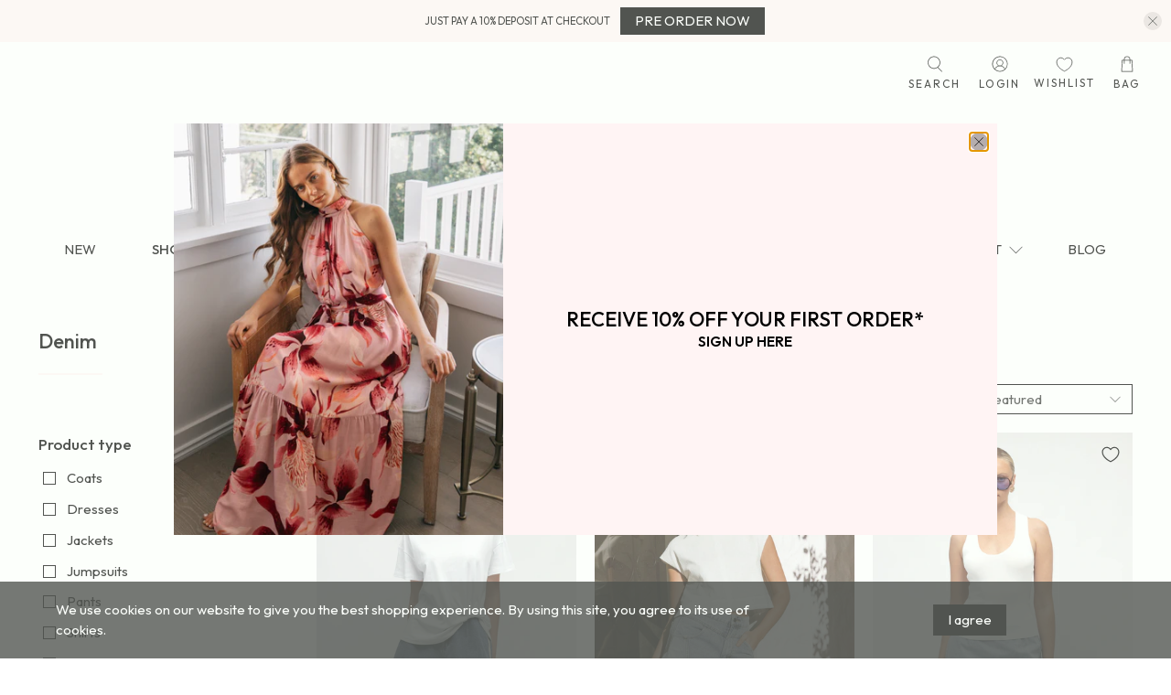

--- FILE ---
content_type: text/html; charset=utf-8
request_url: https://globalfashionhouseshop.com.au/collections/denim
body_size: 91278
content:

















 <!doctype html>
<html class="no-js no-touch" lang="en">
<head> <script>	
    window.Store = window.Store || {};	
    window.Store.id = 58060800093;</script> <script>
if(!window.jQuery){
    var jqueryScript = document.createElement('script');
    jqueryScript.setAttribute('src','https://ajax.googleapis.com/ajax/libs/jquery/3.6.0/jquery.min.js'); 
    document.head.appendChild(jqueryScript); 
}

__DL__jQueryinterval = setInterval(function(){
    // wait for jQuery to load & run script after jQuery has loaded
    if(window.jQuery){
        // search parameters
        getURLParams = function(name, url){
            if (!url) url = window.location.href;
            name = name.replace(/[\[\]]/g, "\\$&");
            var regex = new RegExp("[?&]" + name + "(=([^&#]*)|&|#|$)"),
            results = regex.exec(url);
            if (!results) return null;
            if (!results[2]) return '';
            return decodeURIComponent(results[2].replace(/\+/g, " "));
        };
        
        /**********************
        * DYNAMIC DEPENDENCIES
        ***********************/
        
        __DL__ = {
            dynamicCart: false,  // if cart is dynamic (meaning no refresh on cart add) set to true
            debug: false, // if true, console messages will be displayed
            cart: null,
            wishlist: null,
            removeCart: null
        };
        
        customBindings = {
            cartTriggers: [],
            viewCart: [],
            removeCartTrigger: [],
            cartVisableSelector: [],
            promoSubscriptionsSelectors: [],
            promoSuccess: [],
            ctaSelectors: [],
            newsletterSelectors: [],
            newsletterSuccess: [],
            searchPage: [],
            wishlistSelector: [],
            removeWishlist: [],
            wishlistPage: [],
            searchTermQuery: [getURLParams('q')], // replace var with correct query
        };
        
        /* DO NOT EDIT */
        defaultBindings = {
            cartTriggers: ['form[action="/cart/add"] [type="submit"],.add-to-cart,.cart-btn'],
            viewCart: ['form[action="/cart"],.my-cart,.trigger-cart,#mobileCart'],
            removeCartTrigger: ['[href*="/cart/change"]'],
            cartVisableSelector: ['.inlinecart.is-active,.inline-cart.is-active'],
            promoSubscriptionsSelectors: [],
            promoSuccess: [],
            ctaSelectors: [],
            newsletterSelectors: ['input.contact_email'],
            newsletterSuccess: ['.success_message'],
            searchPage: ['search'],
            wishlistSelector: [],
            removeWishlist: [],
            wishlistPage: []
        };
        
        // stitch bindings
        objectArray = customBindings;
        outputObject = __DL__;
        
        applyBindings = function(objectArray, outputObject){
            for (var x in objectArray) {  
                var key = x;
                var objs = objectArray[x]; 
                values = [];    
                if(objs.length > 0){    
                    values.push(objs);
                    if(key in outputObject){              
                        values.push(outputObject[key]); 
                        outputObject[key] = values.join(", "); 
                    }else{        
                        outputObject[key] = values.join(", ");
                    }   
                }  
            }
        };
        
        applyBindings(customBindings, __DL__);
        applyBindings(defaultBindings, __DL__);
        
        /**********************
        * PREREQUISITE LIBRARIES 
        ***********************/
        
        clearInterval(__DL__jQueryinterval);
        
        // jquery-cookies.js
        if(typeof $.cookie!==undefined){
            (function(a){if(typeof define==='function'&&define.amd){define(['jquery'],a)}else if(typeof exports==='object'){module.exports=a(require('jquery'))}else{a(jQuery)}}(function($){var g=/\+/g;function encode(s){return h.raw?s:encodeURIComponent(s)}function decode(s){return h.raw?s:decodeURIComponent(s)}function stringifyCookieValue(a){return encode(h.json?JSON.stringify(a):String(a))}function parseCookieValue(s){if(s.indexOf('"')===0){s=s.slice(1,-1).replace(/\\"/g,'"').replace(/\\\\/g,'\\')}try{s=decodeURIComponent(s.replace(g,' '));return h.json?JSON.parse(s):s}catch(e){}}function read(s,a){var b=h.raw?s:parseCookieValue(s);return $.isFunction(a)?a(b):b}var h=$.cookie=function(a,b,c){if(arguments.length>1&&!$.isFunction(b)){c=$.extend({},h.defaults,c);if(typeof c.expires==='number'){var d=c.expires,t=c.expires=new Date();t.setMilliseconds(t.getMilliseconds()+d*864e+5)}return(document.cookie=[encode(a),'=',stringifyCookieValue(b),c.expires?'; expires='+c.expires.toUTCString():'',c.path?'; path='+c.path:'',c.domain?'; domain='+c.domain:'',c.secure?'; secure':''].join(''))}var e=a?undefined:{},cookies=document.cookie?document.cookie.split('; '):[],i=0,l=cookies.length;for(;i<l;i++){var f=cookies[i].split('='),name=decode(f.shift()),cookie=f.join('=');if(a===name){e=read(cookie,b);break}if(!a&&(cookie=read(cookie))!==undefined){e[name]=cookie}}return e};h.defaults={};$.removeCookie=function(a,b){$.cookie(a,'',$.extend({},b,{expires:-1}));return!$.cookie(a)}}))}
        
        /**********************
        * Begin dataLayer Build 
        ***********************/
        
        window.dataLayer = window.dataLayer || [];  // init data layer if doesn't already exist

        var template = "collection"; 
        
        /**
        * Landing Page Cookie
        * 1. Detect if user just landed on the site
        * 2. Only fires if Page Title matches website */
        
        $.cookie.raw = true;
        if ($.cookie('landingPage') === undefined || $.cookie('landingPage').length === 0) {
            var landingPage = true;
            $.cookie('landingPage', unescape);
            $.removeCookie('landingPage', {path: '/'});
            $.cookie('landingPage', 'landed', {path: '/'});
        } else {
            var landingPage = false;
            $.cookie('landingPage', unescape);
            $.removeCookie('landingPage', {path: '/'});
            $.cookie('landingPage', 'refresh', {path: '/'});
        }
        if (__DL__.debug) {
            console.log('Landing Page: ' + landingPage);
        }
        
        /** 
        * Log State Cookie */
        
        
        var isLoggedIn = false;
        
        if (!isLoggedIn) {
            $.cookie('logState', unescape);
            $.removeCookie('logState', {path: '/'});
            $.cookie('logState', 'loggedOut', {path: '/'});
        } else {
            if ($.cookie('logState') === 'loggedOut' || $.cookie('logState') === undefined) {
                $.cookie('logState', unescape);
                $.removeCookie('logState', {path: '/'});
                $.cookie('logState', 'firstLog', {path: '/'});
            } else if ($.cookie('logState') === 'firstLog') {
                $.cookie('logState', unescape);
                $.removeCookie('logState', {path: '/'});
                $.cookie('logState', 'refresh', {path: '/'});
            }
        }
        
        if ($.cookie('logState') === 'firstLog') {
            var firstLog = true;
        } else {
            var firstLog = false;
        }
        
        /**********************
        * DATALAYER SECTIONS 
        ***********************/
        
        /**
        * DATALAYER: Landing Page
        * Fires any time a user first lands on the site. */
        
        if ($.cookie('landingPage') === 'landed') {
            dataLayer.push({
                'pageType': 'Landing',
                'event': 'first_time_visitor'
            });
        }
        
        /** 
        * DATALAYER: Log State
        * 1. Determine if user is logged in or not.
        * 2. Return User specific data. */
        
        var logState = {
            
            
            'logState' : "Logged Out",
            
            
            'firstLog'      : firstLog,
            'customerEmail' : null,
            'timestamp'     : Date().replace(/\(.*?\)/g,''),  
            
            'customerType'       : 'New',
            'customerTypeNumber' :'1', 
            
            'shippingInfo' : {
                'fullName'  : null,
                'firstName' : null,
                'lastName'  : null,
                'address1'  : null,
                'address2'  : null,
                'street'    : null,
                'city'      : null,
                'province'  : null,
                'zip'       : null,
                'country'   : null,
                'phone'     : null,
            },
            'billingInfo' : {
                'fullName'  : null,
                'firstName' : null,
                'lastName'  : null,
                'address1'  : null,
                'address2'  : null,
                'street'    : null,
                'city'      : null,
                'province'  : null,
                'zip'       : null,
                'country'   : null,
                'phone'     : null,
            },
            'checkoutEmail' : null,
            'currency'      : "AUD",
            'pageType'      : 'Log State',
            'event'         : 'logState'
        }
        dataLayer.push(logState);

        /** 
        * DATALAYER: Homepage */
        
        if(document.location.pathname == "/"){
            dataLayer.push({
                'pageType' : 'Homepage',
                'event'    : 'homepage',
                logState
            });
        }
      
        /** 
        * DATALAYER: 404 Pages
        * Fire on 404 Pages */
      	

        /** 
        * DATALAYER: Blog Articles
        * Fire on Blog Article Pages */
        
        
        /** DATALAYER: Product List Page (Collections, Category)
        * Fire on all product listing pages. */
        
            var ecommerce = {
                'items': [
                    {
                        'item_id'        : 7964185690205,                  
                        'item_variant'    : null,             
                        'item_name'      : "SIDE STRIPE DENIM SHORTS",
                        'price'           : "252.00",
                        'item_brand'      : "Label of Love",
                        'item_category'   : "Shorts",
                        'item_list_name'  : "Denim",
                        'imageURL'        : "https://globalfashionhouseshop.com.au/cdn/shop/files/LOL70848_MidWash_S01_grande.webp?v=1757052186", 
                        'productURL'      : 'https://globalfashionhouseshop.com.au/products/side-stripe-denim-shorts-mid-wash-1',
                        'sku'             : null,
                    },
                    {
                        'item_id'        : 7946800824413,                  
                        'item_variant'    : null,             
                        'item_name'      : "EVERYDAY TWO TONE DENIM SHORTS",
                        'price'           : "252.00",
                        'item_brand'      : "Paper Heart",
                        'item_category'   : "Shorts",
                        'item_list_name'  : "Denim",
                        'imageURL'        : "https://globalfashionhouseshop.com.au/cdn/shop/files/PH12491_White_PH12747_DenimBlue_02_e6312f6d-eeba-42dc-a90f-ba58938316c1_grande.webp?v=1754019279", 
                        'productURL'      : 'https://globalfashionhouseshop.com.au/products/everyday-two-tone-denim-shorts-denim-blue',
                        'sku'             : null,
                    },
                    {
                        'item_id'        : 7948692193373,                  
                        'item_variant'    : null,             
                        'item_name'      : "MICHELLE DENIM SKORT",
                        'price'           : "276.00",
                        'item_brand'      : "Paper Heart",
                        'item_category'   : "Skirts",
                        'item_list_name'  : "Denim",
                        'imageURL'        : "https://globalfashionhouseshop.com.au/cdn/shop/files/PH12766_White_PH12751_LightWash_S01_1_grande.webp?v=1754378047", 
                        'productURL'      : 'https://globalfashionhouseshop.com.au/products/michelle-denim-skort-light-wash',
                        'sku'             : null,
                    },
                    {
                        'item_id'        : 7972895588445,                  
                        'item_variant'    : null,             
                        'item_name'      : "PRIMAVERA DENIM DRESS",
                        'price'           : "340.00",
                        'item_brand'      : "Paper Heart",
                        'item_category'   : "Dresses",
                        'item_list_name'  : "Denim",
                        'imageURL'        : "https://globalfashionhouseshop.com.au/cdn/shop/files/PH12741_White_03_grande.webp?v=1757996774", 
                        'productURL'      : 'https://globalfashionhouseshop.com.au/products/primavera-denim-dress-white',
                        'sku'             : null,
                    },
                    {
                        'item_id'        : 7946801053789,                  
                        'item_variant'    : null,             
                        'item_name'      : "TEXAS DENIM SHORT DRESS",
                        'price'           : "332.00",
                        'item_brand'      : "Paper Heart",
                        'item_category'   : "Dresses",
                        'item_list_name'  : "Denim",
                        'imageURL'        : "https://globalfashionhouseshop.com.au/cdn/shop/files/PH12765_Denim_05_689f393d-7eeb-4a37-8916-6917c5a3dc61_grande.webp?v=1754020894", 
                        'productURL'      : 'https://globalfashionhouseshop.com.au/products/texas-denim-short-dress-denim-blue',
                        'sku'             : null,
                    },
                    {
                        'item_id'        : 7964129329245,                  
                        'item_variant'    : null,             
                        'item_name'      : "KARA DENIM SHORT",
                        'price'           : "268.00",
                        'item_brand'      : "Label of Love",
                        'item_category'   : "Shorts",
                        'item_list_name'  : "Denim",
                        'imageURL'        : "https://globalfashionhouseshop.com.au/cdn/shop/files/LOL70189_Boardwalk_LOL70551_MidWash_04_grande.webp?v=1757037679", 
                        'productURL'      : 'https://globalfashionhouseshop.com.au/products/kara-denim-short-mid-wash',
                        'sku'             : null,
                    },
                    {
                        'item_id'        : 7946236756061,                  
                        'item_variant'    : null,             
                        'item_name'      : "URBAN MIRAGE DENIM SHORT",
                        'price'           : "280.00",
                        'item_brand'      : "Label of Love",
                        'item_category'   : "Shorts",
                        'item_list_name'  : "Denim",
                        'imageURL'        : "https://globalfashionhouseshop.com.au/cdn/shop/files/LOL70583_Green_LOL70584_LightWash_S01_grande.webp?v=1753939054", 
                        'productURL'      : 'https://globalfashionhouseshop.com.au/products/urban-mirage-denim-short',
                        'sku'             : null,
                    },
                    {
                        'item_id'        : 7907178348637,                  
                        'item_variant'    : null,             
                        'item_name'      : "CHEQUERED DENIM JACKET",
                        'price'           : "332.00",
                        'item_brand'      : "Paper Heart",
                        'item_category'   : "Jackets",
                        'item_list_name'  : "Denim",
                        'imageURL'        : "https://globalfashionhouseshop.com.au/cdn/shop/files/PH12423_White_PH12429_PH12430_DaisyDenim_03_b8f90e6d-5b62-4fd0-b07c-ec59774fe94c_grande.webp?v=1747190707", 
                        'productURL'      : 'https://globalfashionhouseshop.com.au/products/chequered-denim-jacket',
                        'sku'             : null,
                    },
                    {
                        'item_id'        : 7955621773405,                  
                        'item_variant'    : null,             
                        'item_name'      : "STELLA DENIM SHORTS",
                        'price'           : "228.00",
                        'item_brand'      : "Paper Heart",
                        'item_category'   : "Shorts",
                        'item_list_name'  : "Denim",
                        'imageURL'        : "https://globalfashionhouseshop.com.au/cdn/shop/files/PH12766_White_PH12894_MidWash_S01_1_grande.webp?v=1755572924", 
                        'productURL'      : 'https://globalfashionhouseshop.com.au/products/stella-denim-shorts',
                        'sku'             : null,
                    },
                    {
                        'item_id'        : 7846997295197,                  
                        'item_variant'    : null,             
                        'item_name'      : "HIGH WAISTED SLIM JEANS",
                        'price'           : "276.00",
                        'item_brand'      : "White Closet",
                        'item_category'   : "Pants",
                        'item_list_name'  : "Denim",
                        'imageURL'        : "https://globalfashionhouseshop.com.au/cdn/shop/files/TF10007_OffWhite_TF10433_White_07_grande.jpg?v=1743549965", 
                        'productURL'      : 'https://globalfashionhouseshop.com.au/products/denim-pants',
                        'sku'             : null,
                    },
                    {
                        'item_id'        : 7946800889949,                  
                        'item_variant'    : null,             
                        'item_name'      : "EVERYDAY TWO TONE DENIM PANTS",
                        'price'           : "340.00",
                        'item_brand'      : "Paper Heart",
                        'item_category'   : "Pants",
                        'item_list_name'  : "Denim",
                        'imageURL'        : "https://globalfashionhouseshop.com.au/cdn/shop/files/PH12491_White_PH12748_DenimBlue_S01_grande.webp?v=1754019642", 
                        'productURL'      : 'https://globalfashionhouseshop.com.au/products/everyday-two-tone-denim-pants-denim-blue',
                        'sku'             : null,
                    },
                    {
                        'item_id'        : 7915159650397,                  
                        'item_variant'    : null,             
                        'item_name'      : "CHARLIE DENIM JEAN",
                        'price'           : "292.00",
                        'item_brand'      : "Label of Love",
                        'item_category'   : "Pants",
                        'item_list_name'  : "Denim",
                        'imageURL'        : "https://globalfashionhouseshop.com.au/cdn/shop/files/LOL70464-1_Ivory_LOL70524_DenimBlue_S05_1_grande.webp?v=1748586713", 
                        'productURL'      : 'https://globalfashionhouseshop.com.au/products/charlie-denim-jean-denim-blue',
                        'sku'             : null,
                    },
                    {
                        'item_id'        : 7906722578525,                  
                        'item_variant'    : null,             
                        'item_name'      : "BONDI DENIM JEANS",
                        'price'           : "268.00",
                        'item_brand'      : "Paper Heart",
                        'item_category'   : "Pants",
                        'item_list_name'  : "Denim",
                        'imageURL'        : "https://globalfashionhouseshop.com.au/cdn/shop/files/PH12141_Pink_PH12498_DarkIndigo_08_grande.webp?v=1747120360", 
                        'productURL'      : 'https://globalfashionhouseshop.com.au/products/bondi-denim-jeans',
                        'sku'             : null,
                    },
                    {
                        'item_id'        : 7853151027293,                  
                        'item_variant'    : null,             
                        'item_name'      : "ROLL HEM WIDE LEG JEANS",
                        'price'           : "276.00",
                        'item_brand'      : "Paper Heart",
                        'item_category'   : "Pants",
                        'item_list_name'  : "Denim",
                        'imageURL'        : "https://globalfashionhouseshop.com.au/cdn/shop/files/PH10988_Blue_PH12113_Mid_Wash_10_0aa2435c-5ac8-4e41-a2fd-33dfeb4d5973_grande.jpg?v=1740609931", 
                        'productURL'      : 'https://globalfashionhouseshop.com.au/products/roll-hem-wide-leg-jeans-mid-wash',
                        'sku'             : null,
                    },
                    {
                        'item_id'        : 7902566547549,                  
                        'item_variant'    : null,             
                        'item_name'      : "METAL TACK BUTTON DENIM SHIRT",
                        'price'           : "388.00",
                        'item_brand'      : "Label of Love",
                        'item_category'   : "Shirts",
                        'item_list_name'  : "Denim",
                        'imageURL'        : "https://globalfashionhouseshop.com.au/cdn/shop/files/LOL22215_Indigo_LOL21654-2_DarkGreen_07_fb8824a4-a74e-49c7-89c3-b50891313cb4_grande.webp?v=1749174107", 
                        'productURL'      : 'https://globalfashionhouseshop.com.au/products/metal-tack-button-denim-shirt',
                        'sku'             : null,
                    },
                    {
                        'item_id'        : 7884555485277,                  
                        'item_variant'    : null,             
                        'item_name'      : "MIDWASH WIDE LEG DENIM PANTS",
                        'price'           : "240.00",
                        'item_brand'      : "Paper Heart",
                        'item_category'   : "Pants",
                        'item_list_name'  : "Denim",
                        'imageURL'        : "https://globalfashionhouseshop.com.au/cdn/shop/files/PH11318_White_PH12405_Midwash_S01_grande.jpg?v=1744336067", 
                        'productURL'      : 'https://globalfashionhouseshop.com.au/products/midwash-wide-leg-denim-pants-midwash',
                        'sku'             : null,
                    },
                    {
                        'item_id'        : 7884555550813,                  
                        'item_variant'    : null,             
                        'item_name'      : "INDIGO BARREL JEANS",
                        'price'           : "320.00",
                        'item_brand'      : "Paper Heart",
                        'item_category'   : "Pants",
                        'item_list_name'  : "Denim",
                        'imageURL'        : "https://globalfashionhouseshop.com.au/cdn/shop/files/PH12423_Black_PH12143_BarrelJeans_S05_grande.jpg?v=1744335768", 
                        'productURL'      : 'https://globalfashionhouseshop.com.au/products/indigo-barrel-jeans-indigo',
                        'sku'             : null,
                    },
                    {
                        'item_id'        : 7893782233181,                  
                        'item_variant'    : null,             
                        'item_name'      : "CALYPSO DENIM JEAN",
                        'price'           : "292.00",
                        'item_brand'      : "Label of Love",
                        'item_category'   : "Pants",
                        'item_list_name'  : "Denim",
                        'imageURL'        : "https://globalfashionhouseshop.com.au/cdn/shop/files/LOL70303_Black_LOL70427_DarkBlue_S01_f1b53876-e667-4c83-acc0-6a296755383b_grande.webp?v=1745825360", 
                        'productURL'      : 'https://globalfashionhouseshop.com.au/products/calypso-denim-jean',
                        'sku'             : null,
                    },
                    {
                        'item_id'        : 7916065390685,                  
                        'item_variant'    : null,             
                        'item_name'      : "LUNA DENIM JEAN",
                        'price'           : "280.00",
                        'item_brand'      : "Label of Love",
                        'item_category'   : "Pants",
                        'item_list_name'  : "Denim",
                        'imageURL'        : "https://globalfashionhouseshop.com.au/cdn/shop/files/LOL70520_MidWash_S01_grande.webp?v=1754883833", 
                        'productURL'      : 'https://globalfashionhouseshop.com.au/products/luna-denim-jean',
                        'sku'             : null,
                    },
                    {
                        'item_id'        : 7876741595229,                  
                        'item_variant'    : null,             
                        'item_name'      : "HIGH RISE DENIM PANTS",
                        'price'           : "292.00",
                        'item_brand'      : "White Closet",
                        'item_category'   : "Pants",
                        'item_list_name'  : "Denim",
                        'imageURL'        : "https://globalfashionhouseshop.com.au/cdn/shop/files/TF10007_OffWhite_TF10535_Indigo_S01_grande.jpg?v=1743475655", 
                        'productURL'      : 'https://globalfashionhouseshop.com.au/products/high-rise-denim-pants-indigo',
                        'sku'             : null,
                    },
                    {
                        'item_id'        : 7832680792157,                  
                        'item_variant'    : null,             
                        'item_name'      : "DENIM CO-ORD VEST",
                        'price'           : "310.50",
                        'item_brand'      : "Ebby and I",
                        'item_category'   : "Vests",
                        'item_list_name'  : "Denim",
                        'imageURL'        : "https://globalfashionhouseshop.com.au/cdn/shop/files/VV11014_VV11053_Indigo_S04_grande.jpg?v=1738647734", 
                        'productURL'      : 'https://globalfashionhouseshop.com.au/products/denim-co-ord-vest-indigo',
                        'sku'             : null,
                    },
                    {
                        'item_id'        : 7829149057117,                  
                        'item_variant'    : null,             
                        'item_name'      : "CONTRAST STITCH DENIM WRAP SKIRT",
                        'price'           : "220.00",
                        'item_brand'      : "Paper Heart",
                        'item_category'   : "Skirts",
                        'item_list_name'  : "Denim",
                        'imageURL'        : "https://globalfashionhouseshop.com.au/cdn/shop/files/PH12104_DarkRed_PH12191_Indigo_06_9560e329-b885-4a18-8d2c-57fc2e93eb34_grande.jpg?v=1743990421", 
                        'productURL'      : 'https://globalfashionhouseshop.com.au/products/contrast-stitch-denim-wrap-skirt-red',
                        'sku'             : null,
                    },
                    {
                        'item_id'        : 7829063467101,                  
                        'item_variant'    : null,             
                        'item_name'      : "FRONT TIE DENIM JACKET",
                        'price'           : "340.00",
                        'item_brand'      : "Paper Heart",
                        'item_category'   : "Jackets",
                        'item_list_name'  : "Denim",
                        'imageURL'        : "https://globalfashionhouseshop.com.au/cdn/shop/files/PH11318_White_PH12125_Midwash_PH11841_White_S01_grande.jpg?v=1738114129", 
                        'productURL'      : 'https://globalfashionhouseshop.com.au/products/front-tie-denim-jacket-midwash',
                        'sku'             : null,
                    },
                    {
                        'item_id'        : 7829148794973,                  
                        'item_variant'    : null,             
                        'item_name'      : "MID WASH DENIM BUTTON UP JACKET",
                        'price'           : "348.00",
                        'item_brand'      : "Paper Heart",
                        'item_category'   : "Jackets",
                        'item_list_name'  : "Denim",
                        'imageURL'        : "https://globalfashionhouseshop.com.au/cdn/shop/files/PH11318_White_PH12184_PH12404_Midwash_S01_grande.jpg?v=1738124748", 
                        'productURL'      : 'https://globalfashionhouseshop.com.au/products/mid-wash-denim-button-up-jacket-indigo',
                        'sku'             : null,
                    },
                    {
                        'item_id'        : 7781043241053,                  
                        'item_variant'    : null,             
                        'item_name'      : "STRIPE DENIM CO-ORD TOP",
                        'price'           : "188.00",
                        'item_brand'      : "Paper Heart",
                        'item_category'   : "Tops",
                        'item_list_name'  : "Denim",
                        'imageURL'        : "https://globalfashionhouseshop.com.au/cdn/shop/files/PH11972_PH11973_BlueStripe_S01_d8f13c7e-0456-4f74-8ec3-061b317c8d49_grande.jpg?v=1732162040", 
                        'productURL'      : 'https://globalfashionhouseshop.com.au/products/stripe-denim-co-ord-top-blue-stripe',
                        'sku'             : null,
                    },
                    {
                        'item_id'        : 7781043896413,                  
                        'item_variant'    : null,             
                        'item_name'      : "STRIPE DENIM CO-ORD SHORTS",
                        'price'           : "204.00",
                        'item_brand'      : "Paper Heart",
                        'item_category'   : "Shorts",
                        'item_list_name'  : "Denim",
                        'imageURL'        : "https://globalfashionhouseshop.com.au/cdn/shop/files/PH11972_PH11973_BlueStripe_S02_5cac19b4-f2af-4228-af4a-86188b463096_grande.jpg?v=1747118425", 
                        'productURL'      : 'https://globalfashionhouseshop.com.au/products/stripe-denim-co-ord-shorts-blue-stripe',
                        'sku'             : null,
                    },
                    {
                        'item_id'        : 7784343666781,                  
                        'item_variant'    : null,             
                        'item_name'      : "MID-RISE DENIM MINI SKIRT",
                        'price'           : "229.50",
                        'item_brand'      : "Ebby and I",
                        'item_category'   : "Skirts",
                        'item_list_name'  : "Denim",
                        'imageURL'        : "https://globalfashionhouseshop.com.au/cdn/shop/files/VV10814_Blue_S01_grande.jpg?v=1732750039", 
                        'productURL'      : 'https://globalfashionhouseshop.com.au/products/mid-rise-denim-mini-skirt-blue',
                        'sku'             : null,
                    },
                    {
                        'item_id'        : 7815714799709,                  
                        'item_variant'    : null,             
                        'item_name'      : "YOKE FRONT DENIM SHORT",
                        'price'           : "256.50",
                        'item_brand'      : "Ebby and I",
                        'item_category'   : "Shorts",
                        'item_list_name'  : "Denim",
                        'imageURL'        : "https://globalfashionhouseshop.com.au/cdn/shop/files/VV11032_VV10905_CreamWithBlackBinding_Blue_S01_grande.jpg?v=1736315141", 
                        'productURL'      : 'https://globalfashionhouseshop.com.au/products/yoke-front-denim-short-blue',
                        'sku'             : null,
                    },
                    {
                        'item_id'        : 7776215826525,                  
                        'item_variant'    : null,             
                        'item_name'      : "DENIM PLAIN SHORTS",
                        'price'           : "260.00",
                        'item_brand'      : "Label of Love",
                        'item_category'   : "Shorts",
                        'item_list_name'  : "Denim",
                        'imageURL'        : "https://globalfashionhouseshop.com.au/cdn/shop/files/LOL11019_Black_LOL22010_White_S01_grande.jpg?v=1731551410", 
                        'productURL'      : 'https://globalfashionhouseshop.com.au/products/denim-plain-shorts',
                        'sku'             : null,
                    },
                    {
                        'item_id'        : 7746429648989,                  
                        'item_variant'    : null,             
                        'item_name'      : "STRAIGHT LEG DENIM PANTS",
                        'price'           : "292.00",
                        'item_brand'      : "Label of Love",
                        'item_category'   : "Pants",
                        'item_list_name'  : "Denim",
                        'imageURL'        : "https://globalfashionhouseshop.com.au/cdn/shop/files/LOL21432_Navy_LOLL70188_White_S01_7aeaebff-357a-46db-b0e3-452a38e9176e_grande.jpg?v=1741760351", 
                        'productURL'      : 'https://globalfashionhouseshop.com.au/products/straight-leg-denim-pants',
                        'sku'             : null,
                    },
                    {
                        'item_id'        : 7733727920221,                  
                        'item_variant'    : null,             
                        'item_name'      : "SAND HIGH RISE FIT MINI DENIM SKIRT",
                        'price'           : "265.50",
                        'item_brand'      : "Ebby and I",
                        'item_category'   : "Skirts",
                        'item_list_name'  : "Denim",
                        'imageURL'        : "https://globalfashionhouseshop.com.au/cdn/shop/files/VV10623_VV10663-1_Sand_02_grande.jpg?v=1727156614", 
                        'productURL'      : 'https://globalfashionhouseshop.com.au/products/sand-high-rise-fit-mini-denim-skirt-sand',
                        'sku'             : null,
                    },
                    {
                        'item_id'        : 7733726969949,                  
                        'item_variant'    : null,             
                        'item_name'      : "SAND HIGH RISE DENIM PANTS",
                        'price'           : "310.50",
                        'item_brand'      : "Ebby and I",
                        'item_category'   : "Pants",
                        'item_list_name'  : "Denim",
                        'imageURL'        : "https://globalfashionhouseshop.com.au/cdn/shop/files/VV10638-1_VV10488-1_Sand_05_grande.jpg?v=1727156240", 
                        'productURL'      : 'https://globalfashionhouseshop.com.au/products/sand-high-rise-denim-pants-sand',
                        'sku'             : null,
                    },
                    {
                        'item_id'        : 7744274071645,                  
                        'item_variant'    : null,             
                        'item_name'      : "SLIM FIT DENIM SHORTS",
                        'price'           : "220.00",
                        'item_brand'      : "Paper Heart",
                        'item_category'   : "Shorts",
                        'item_list_name'  : "Denim",
                        'imageURL'        : "https://globalfashionhouseshop.com.au/cdn/shop/files/PH11906_PH11905_Indigo_S02_2_2_grande.jpg?v=1736808141", 
                        'productURL'      : 'https://globalfashionhouseshop.com.au/products/slim-fit-denim-shorts-midwash',
                        'sku'             : null,
                    },
                    {
                        'item_id'        : 7684033577053,                  
                        'item_variant'    : null,             
                        'item_name'      : "MID WASH WIDE LEG JEANS",
                        'price'           : "316.00",
                        'item_brand'      : "Label of Love",
                        'item_category'   : "Pants",
                        'item_list_name'  : "Denim",
                        'imageURL'        : "https://globalfashionhouseshop.com.au/cdn/shop/files/LOL10994-1_OffWhite_LOL70052_LightBlue_S01_grande.webp?v=1752195634", 
                        'productURL'      : 'https://globalfashionhouseshop.com.au/products/mid-wash-wide-leg-jeans-light-blue',
                        'sku'             : null,
                    },
                    {
                        'item_id'        : 7725120028765,                  
                        'item_variant'    : null,             
                        'item_name'      : "DENIM STRAIGHT LEG JEANS",
                        'price'           : "337.50",
                        'item_brand'      : "Ebby and I",
                        'item_category'   : "Pants",
                        'item_list_name'  : "Denim",
                        'imageURL'        : "https://globalfashionhouseshop.com.au/cdn/shop/files/VV10513_GreyWhiteStripe_VV8899_BlueDenim_S03_1_grande.jpg?v=1726620813", 
                        'productURL'      : 'https://globalfashionhouseshop.com.au/products/denim-straight-leg-jeans',
                        'sku'             : null,
                    },
                    {
                        'item_id'        : 7664122691677,                  
                        'item_variant'    : null,             
                        'item_name'      : "STRAPLESS DENIM MAXI DRESS",
                        'price'           : "420.00",
                        'item_brand'      : "White Closet",
                        'item_category'   : "Dresses",
                        'item_list_name'  : "Denim",
                        'imageURL'        : "https://globalfashionhouseshop.com.au/cdn/shop/files/TF10072_MidWash_S02_grande.jpg?v=1722840893", 
                        'productURL'      : 'https://globalfashionhouseshop.com.au/products/strapless-denim-maxi-dress-mid-wash',
                        'sku'             : null,
                    },
                    ]
                };  
            dataLayer.push({
                'productList' : "Denim",
                'pageType'    : 'Collection',
                'event'       : 'view_item_list',
                ecommerce
            });
        
            
        /** DATALAYER: Product Page
        * Fire on all Product View pages. */
        
      
        /** DATALAYER: Cart View
        * Fire anytime a user views their cart (non-dynamic) */               
        
                
        /** DATALAYER: Checkout on Shopify Plus **/
        if(Shopify.Checkout){
            var ecommerce = {
                'transaction_id': 'null',
                'affiliation': "Global Fashion House Shop",
                'value': "",
                'tax': "",
                'shipping': "",
                'subtotal': "",
                'currency': null,
                
                'email': null,
                'items':[],
                };
            if(Shopify.Checkout.step){ 
                if(Shopify.Checkout.step.length > 0){
                    if (Shopify.Checkout.step === 'contact_information'){
                        dataLayer.push({
                            'event'    :'begin_checkout',
                            'pageType' :'Customer Information',
                            'step': 1,
                        	ecommerce
                        });
                    }else if (Shopify.Checkout.step === 'shipping_method'){
                        dataLayer.push({
                            'event'    :'add_shipping_info',
                            'pageType' :'Shipping Information',
                            ecommerce
                        });
                    }else if( Shopify.Checkout.step === "payment_method" ){
                        dataLayer.push({
                            'event'    :'add_payment_info',
                            'pageType' :'Add Payment Info',
                        	ecommerce
                        });
                    }
                }
                            
                /** DATALAYER: Transaction */
                if(Shopify.Checkout.page == "thank_you"){
                    dataLayer.push({
                    'pageType' :'Transaction',
                    'event'    :'purchase',
                    transactionData
                    });
                }               
            }
        }
              
	    /** DOM Ready **/	
        $(document).ready(function() {

            /** DATALAYER: Search Results */
            var searchPage = new RegExp(__DL__.searchPage, "g");
            if(document.location.pathname.match(searchPage)){
                var ecommerce = {
                    items :[],
                };
                dataLayer.push({
                    'pageType'   : "Search",
                    'search_term' : __DL__.searchTermQuery,                                       
                    'event'      : "search",
                    'item_list_name'  : null,
                    ecommerce
                });    
            }
            
            /** DATALAYER: Remove From Cart **/
            

            /** Google Tag Manager **/
            (function(w,d,s,l,i){w[l]=w[l]||[];w[l].push({'gtm.start':
            new Date().getTime(),event:'gtm.js'});var f=d.getElementsByTagName(s)[0],
            j=d.createElement(s),dl=l!='dataLayer'?'&l='+l:'';j.async=true;j.src=
            'https://www.googletagmanager.com/gtm.js?id='+i+dl;f.parentNode.insertBefore(j,f);
            })(window,document,'script','dataLayer','GTM-N4RDWZ7');

        }); // document ready
    }
}, 500);


  
</script> <meta charset="utf-8"> <meta http-equiv="cleartype" content="on"> <meta name="robots" content="index,follow"> <meta name="viewport" content="width=device-width,initial-scale=1"> <meta name="theme-color" content="#ffffff"> <link rel="canonical" href="https://globalfashionhouseshop.com.au/collections/denim"> <title>Denim - Global Fashion House</title> <!-- DNS prefetches --> <link rel="dns-prefetch" href="https://cdn.shopify.com"> <link rel="dns-prefetch" href="https://fonts.shopify.com"> <link rel="dns-prefetch" href="https://monorail-edge.shopifysvc.com"> <link rel="dns-prefetch" href="https://ajax.googleapis.com"> <link rel="dns-prefetch" href="https://googletagmanager.com"> <!-- Preconnects --> <link rel="preconnect" href="https://cdn.shopify.com" crossorigin> <link rel="preconnect" href="https://fonts.shopify.com" crossorigin> <link rel="preconnect" href="https://monorail-edge.shopifysvc.com"> <link rel="preconnect" href="https://ajax.googleapis.com"> <!-- Preloads --> <!-- Preload CSS --> <link rel="preload" href="//globalfashionhouseshop.com.au/cdn/shop/t/79/assets/fancybox.css?v=30466120580444283401752034736" as="style"> <link rel="preload" href="//globalfashionhouseshop.com.au/cdn/shop/t/79/assets/styles.css?v=55934440203519554081759333319" as="style"> <!-- Preload JS --> <link rel="preload" href="https://ajax.googleapis.com/ajax/libs/jquery/3.6.0/jquery.min.js" as="script"> <link rel="preload" href="//globalfashionhouseshop.com.au/cdn/shop/t/79/assets/vendors.js?v=11282825012671617991752034736" as="script"> <link rel="preload" href="//globalfashionhouseshop.com.au/cdn/shop/t/79/assets/utilities.js?v=40670048949051500321752034736" as="script"> <link rel="preload" href="//globalfashionhouseshop.com.au/cdn/shop/t/79/assets/app.js?v=46008450976416711771752034736" as="script"> <link rel="preload" href="/services/javascripts/currencies.js" as="script"> <link rel="preload" href="//globalfashionhouseshop.com.au/cdn/shop/t/79/assets/currencyConversion.js?v=80640843381324940771752034736" as="script"> <link rel="preload" href="//globalfashionhouseshop.com.au/cdn/shop/t/79/assets/nouislider.min.css?v=37059483690359527951752034736" as="style"> <link rel="preload" href="//globalfashionhouseshop.com.au/cdn/shop/t/79/assets/nouislider.min.js?v=102832706716492157451752034736" as="script"> <link rel="stylesheet" href="//globalfashionhouseshop.com.au/cdn/shop/t/79/assets/nouislider.min.css?v=37059483690359527951752034736"> <!-- CSS for Flex --> <link rel="stylesheet" href="//globalfashionhouseshop.com.au/cdn/shop/t/79/assets/fancybox.css?v=30466120580444283401752034736"> <link rel="stylesheet" href="//globalfashionhouseshop.com.au/cdn/shop/t/79/assets/styles.css?v=55934440203519554081759333319"> <script>
    window.PXUTheme = window.PXUTheme || {};
    window.PXUTheme.version = '3.5.0';
    window.PXUTheme.name = 'Flex';</script> <script>
    

window.PXUTheme = window.PXUTheme || {};


window.PXUTheme.info = {
  name: 'Flex',
  version: '3.0.0'
}


window.PXUTheme.currency = {};
window.PXUTheme.currency.show_multiple_currencies = false;
window.PXUTheme.currency.presentment_currency = "AUD";
window.PXUTheme.currency.default_currency = "AUD";
window.PXUTheme.currency.display_format = "money_with_currency_format";
window.PXUTheme.currency.money_format = "${{amount}} AUD";
window.PXUTheme.currency.money_format_no_currency = "${{amount}}";
window.PXUTheme.currency.money_format_currency = "${{amount}} AUD";
window.PXUTheme.currency.native_multi_currency = true;
window.PXUTheme.currency.iso_code = "AUD";
window.PXUTheme.currency.symbol = "$";



window.PXUTheme.allCountryOptionTags = "\u003coption value=\"Australia\" data-provinces=\"[[\u0026quot;Australian Capital Territory\u0026quot;,\u0026quot;Australian Capital Territory\u0026quot;],[\u0026quot;New South Wales\u0026quot;,\u0026quot;New South Wales\u0026quot;],[\u0026quot;Northern Territory\u0026quot;,\u0026quot;Northern Territory\u0026quot;],[\u0026quot;Queensland\u0026quot;,\u0026quot;Queensland\u0026quot;],[\u0026quot;South Australia\u0026quot;,\u0026quot;South Australia\u0026quot;],[\u0026quot;Tasmania\u0026quot;,\u0026quot;Tasmania\u0026quot;],[\u0026quot;Victoria\u0026quot;,\u0026quot;Victoria\u0026quot;],[\u0026quot;Western Australia\u0026quot;,\u0026quot;Western Australia\u0026quot;]]\"\u003eAustralia\u003c\/option\u003e\n\u003coption value=\"---\" data-provinces=\"[]\"\u003e---\u003c\/option\u003e\n\u003coption value=\"Afghanistan\" data-provinces=\"[]\"\u003eAfghanistan\u003c\/option\u003e\n\u003coption value=\"Aland Islands\" data-provinces=\"[]\"\u003eÅland Islands\u003c\/option\u003e\n\u003coption value=\"Albania\" data-provinces=\"[]\"\u003eAlbania\u003c\/option\u003e\n\u003coption value=\"Algeria\" data-provinces=\"[]\"\u003eAlgeria\u003c\/option\u003e\n\u003coption value=\"Andorra\" data-provinces=\"[]\"\u003eAndorra\u003c\/option\u003e\n\u003coption value=\"Angola\" data-provinces=\"[]\"\u003eAngola\u003c\/option\u003e\n\u003coption value=\"Anguilla\" data-provinces=\"[]\"\u003eAnguilla\u003c\/option\u003e\n\u003coption value=\"Antigua And Barbuda\" data-provinces=\"[]\"\u003eAntigua \u0026 Barbuda\u003c\/option\u003e\n\u003coption value=\"Argentina\" data-provinces=\"[[\u0026quot;Buenos Aires\u0026quot;,\u0026quot;Buenos Aires Province\u0026quot;],[\u0026quot;Catamarca\u0026quot;,\u0026quot;Catamarca\u0026quot;],[\u0026quot;Chaco\u0026quot;,\u0026quot;Chaco\u0026quot;],[\u0026quot;Chubut\u0026quot;,\u0026quot;Chubut\u0026quot;],[\u0026quot;Ciudad Autónoma de Buenos Aires\u0026quot;,\u0026quot;Buenos Aires (Autonomous City)\u0026quot;],[\u0026quot;Corrientes\u0026quot;,\u0026quot;Corrientes\u0026quot;],[\u0026quot;Córdoba\u0026quot;,\u0026quot;Córdoba\u0026quot;],[\u0026quot;Entre Ríos\u0026quot;,\u0026quot;Entre Ríos\u0026quot;],[\u0026quot;Formosa\u0026quot;,\u0026quot;Formosa\u0026quot;],[\u0026quot;Jujuy\u0026quot;,\u0026quot;Jujuy\u0026quot;],[\u0026quot;La Pampa\u0026quot;,\u0026quot;La Pampa\u0026quot;],[\u0026quot;La Rioja\u0026quot;,\u0026quot;La Rioja\u0026quot;],[\u0026quot;Mendoza\u0026quot;,\u0026quot;Mendoza\u0026quot;],[\u0026quot;Misiones\u0026quot;,\u0026quot;Misiones\u0026quot;],[\u0026quot;Neuquén\u0026quot;,\u0026quot;Neuquén\u0026quot;],[\u0026quot;Río Negro\u0026quot;,\u0026quot;Río Negro\u0026quot;],[\u0026quot;Salta\u0026quot;,\u0026quot;Salta\u0026quot;],[\u0026quot;San Juan\u0026quot;,\u0026quot;San Juan\u0026quot;],[\u0026quot;San Luis\u0026quot;,\u0026quot;San Luis\u0026quot;],[\u0026quot;Santa Cruz\u0026quot;,\u0026quot;Santa Cruz\u0026quot;],[\u0026quot;Santa Fe\u0026quot;,\u0026quot;Santa Fe\u0026quot;],[\u0026quot;Santiago Del Estero\u0026quot;,\u0026quot;Santiago del Estero\u0026quot;],[\u0026quot;Tierra Del Fuego\u0026quot;,\u0026quot;Tierra del Fuego\u0026quot;],[\u0026quot;Tucumán\u0026quot;,\u0026quot;Tucumán\u0026quot;]]\"\u003eArgentina\u003c\/option\u003e\n\u003coption value=\"Armenia\" data-provinces=\"[]\"\u003eArmenia\u003c\/option\u003e\n\u003coption value=\"Aruba\" data-provinces=\"[]\"\u003eAruba\u003c\/option\u003e\n\u003coption value=\"Ascension Island\" data-provinces=\"[]\"\u003eAscension Island\u003c\/option\u003e\n\u003coption value=\"Australia\" data-provinces=\"[[\u0026quot;Australian Capital Territory\u0026quot;,\u0026quot;Australian Capital Territory\u0026quot;],[\u0026quot;New South Wales\u0026quot;,\u0026quot;New South Wales\u0026quot;],[\u0026quot;Northern Territory\u0026quot;,\u0026quot;Northern Territory\u0026quot;],[\u0026quot;Queensland\u0026quot;,\u0026quot;Queensland\u0026quot;],[\u0026quot;South Australia\u0026quot;,\u0026quot;South Australia\u0026quot;],[\u0026quot;Tasmania\u0026quot;,\u0026quot;Tasmania\u0026quot;],[\u0026quot;Victoria\u0026quot;,\u0026quot;Victoria\u0026quot;],[\u0026quot;Western Australia\u0026quot;,\u0026quot;Western Australia\u0026quot;]]\"\u003eAustralia\u003c\/option\u003e\n\u003coption value=\"Austria\" data-provinces=\"[]\"\u003eAustria\u003c\/option\u003e\n\u003coption value=\"Azerbaijan\" data-provinces=\"[]\"\u003eAzerbaijan\u003c\/option\u003e\n\u003coption value=\"Bahamas\" data-provinces=\"[]\"\u003eBahamas\u003c\/option\u003e\n\u003coption value=\"Bahrain\" data-provinces=\"[]\"\u003eBahrain\u003c\/option\u003e\n\u003coption value=\"Bangladesh\" data-provinces=\"[]\"\u003eBangladesh\u003c\/option\u003e\n\u003coption value=\"Barbados\" data-provinces=\"[]\"\u003eBarbados\u003c\/option\u003e\n\u003coption value=\"Belarus\" data-provinces=\"[]\"\u003eBelarus\u003c\/option\u003e\n\u003coption value=\"Belgium\" data-provinces=\"[]\"\u003eBelgium\u003c\/option\u003e\n\u003coption value=\"Belize\" data-provinces=\"[]\"\u003eBelize\u003c\/option\u003e\n\u003coption value=\"Benin\" data-provinces=\"[]\"\u003eBenin\u003c\/option\u003e\n\u003coption value=\"Bermuda\" data-provinces=\"[]\"\u003eBermuda\u003c\/option\u003e\n\u003coption value=\"Bhutan\" data-provinces=\"[]\"\u003eBhutan\u003c\/option\u003e\n\u003coption value=\"Bolivia\" data-provinces=\"[]\"\u003eBolivia\u003c\/option\u003e\n\u003coption value=\"Bosnia And Herzegovina\" data-provinces=\"[]\"\u003eBosnia \u0026 Herzegovina\u003c\/option\u003e\n\u003coption value=\"Botswana\" data-provinces=\"[]\"\u003eBotswana\u003c\/option\u003e\n\u003coption value=\"Brazil\" data-provinces=\"[[\u0026quot;Acre\u0026quot;,\u0026quot;Acre\u0026quot;],[\u0026quot;Alagoas\u0026quot;,\u0026quot;Alagoas\u0026quot;],[\u0026quot;Amapá\u0026quot;,\u0026quot;Amapá\u0026quot;],[\u0026quot;Amazonas\u0026quot;,\u0026quot;Amazonas\u0026quot;],[\u0026quot;Bahia\u0026quot;,\u0026quot;Bahia\u0026quot;],[\u0026quot;Ceará\u0026quot;,\u0026quot;Ceará\u0026quot;],[\u0026quot;Distrito Federal\u0026quot;,\u0026quot;Federal District\u0026quot;],[\u0026quot;Espírito Santo\u0026quot;,\u0026quot;Espírito Santo\u0026quot;],[\u0026quot;Goiás\u0026quot;,\u0026quot;Goiás\u0026quot;],[\u0026quot;Maranhão\u0026quot;,\u0026quot;Maranhão\u0026quot;],[\u0026quot;Mato Grosso\u0026quot;,\u0026quot;Mato Grosso\u0026quot;],[\u0026quot;Mato Grosso do Sul\u0026quot;,\u0026quot;Mato Grosso do Sul\u0026quot;],[\u0026quot;Minas Gerais\u0026quot;,\u0026quot;Minas Gerais\u0026quot;],[\u0026quot;Paraná\u0026quot;,\u0026quot;Paraná\u0026quot;],[\u0026quot;Paraíba\u0026quot;,\u0026quot;Paraíba\u0026quot;],[\u0026quot;Pará\u0026quot;,\u0026quot;Pará\u0026quot;],[\u0026quot;Pernambuco\u0026quot;,\u0026quot;Pernambuco\u0026quot;],[\u0026quot;Piauí\u0026quot;,\u0026quot;Piauí\u0026quot;],[\u0026quot;Rio Grande do Norte\u0026quot;,\u0026quot;Rio Grande do Norte\u0026quot;],[\u0026quot;Rio Grande do Sul\u0026quot;,\u0026quot;Rio Grande do Sul\u0026quot;],[\u0026quot;Rio de Janeiro\u0026quot;,\u0026quot;Rio de Janeiro\u0026quot;],[\u0026quot;Rondônia\u0026quot;,\u0026quot;Rondônia\u0026quot;],[\u0026quot;Roraima\u0026quot;,\u0026quot;Roraima\u0026quot;],[\u0026quot;Santa Catarina\u0026quot;,\u0026quot;Santa Catarina\u0026quot;],[\u0026quot;Sergipe\u0026quot;,\u0026quot;Sergipe\u0026quot;],[\u0026quot;São Paulo\u0026quot;,\u0026quot;São Paulo\u0026quot;],[\u0026quot;Tocantins\u0026quot;,\u0026quot;Tocantins\u0026quot;]]\"\u003eBrazil\u003c\/option\u003e\n\u003coption value=\"British Indian Ocean Territory\" data-provinces=\"[]\"\u003eBritish Indian Ocean Territory\u003c\/option\u003e\n\u003coption value=\"Virgin Islands, British\" data-provinces=\"[]\"\u003eBritish Virgin Islands\u003c\/option\u003e\n\u003coption value=\"Brunei\" data-provinces=\"[]\"\u003eBrunei\u003c\/option\u003e\n\u003coption value=\"Bulgaria\" data-provinces=\"[]\"\u003eBulgaria\u003c\/option\u003e\n\u003coption value=\"Burkina Faso\" data-provinces=\"[]\"\u003eBurkina Faso\u003c\/option\u003e\n\u003coption value=\"Burundi\" data-provinces=\"[]\"\u003eBurundi\u003c\/option\u003e\n\u003coption value=\"Cambodia\" data-provinces=\"[]\"\u003eCambodia\u003c\/option\u003e\n\u003coption value=\"Republic of Cameroon\" data-provinces=\"[]\"\u003eCameroon\u003c\/option\u003e\n\u003coption value=\"Canada\" data-provinces=\"[[\u0026quot;Alberta\u0026quot;,\u0026quot;Alberta\u0026quot;],[\u0026quot;British Columbia\u0026quot;,\u0026quot;British Columbia\u0026quot;],[\u0026quot;Manitoba\u0026quot;,\u0026quot;Manitoba\u0026quot;],[\u0026quot;New Brunswick\u0026quot;,\u0026quot;New Brunswick\u0026quot;],[\u0026quot;Newfoundland and Labrador\u0026quot;,\u0026quot;Newfoundland and Labrador\u0026quot;],[\u0026quot;Northwest Territories\u0026quot;,\u0026quot;Northwest Territories\u0026quot;],[\u0026quot;Nova Scotia\u0026quot;,\u0026quot;Nova Scotia\u0026quot;],[\u0026quot;Nunavut\u0026quot;,\u0026quot;Nunavut\u0026quot;],[\u0026quot;Ontario\u0026quot;,\u0026quot;Ontario\u0026quot;],[\u0026quot;Prince Edward Island\u0026quot;,\u0026quot;Prince Edward Island\u0026quot;],[\u0026quot;Quebec\u0026quot;,\u0026quot;Quebec\u0026quot;],[\u0026quot;Saskatchewan\u0026quot;,\u0026quot;Saskatchewan\u0026quot;],[\u0026quot;Yukon\u0026quot;,\u0026quot;Yukon\u0026quot;]]\"\u003eCanada\u003c\/option\u003e\n\u003coption value=\"Cape Verde\" data-provinces=\"[]\"\u003eCape Verde\u003c\/option\u003e\n\u003coption value=\"Caribbean Netherlands\" data-provinces=\"[]\"\u003eCaribbean Netherlands\u003c\/option\u003e\n\u003coption value=\"Cayman Islands\" data-provinces=\"[]\"\u003eCayman Islands\u003c\/option\u003e\n\u003coption value=\"Central African Republic\" data-provinces=\"[]\"\u003eCentral African Republic\u003c\/option\u003e\n\u003coption value=\"Chad\" data-provinces=\"[]\"\u003eChad\u003c\/option\u003e\n\u003coption value=\"Chile\" data-provinces=\"[[\u0026quot;Antofagasta\u0026quot;,\u0026quot;Antofagasta\u0026quot;],[\u0026quot;Araucanía\u0026quot;,\u0026quot;Araucanía\u0026quot;],[\u0026quot;Arica and Parinacota\u0026quot;,\u0026quot;Arica y Parinacota\u0026quot;],[\u0026quot;Atacama\u0026quot;,\u0026quot;Atacama\u0026quot;],[\u0026quot;Aysén\u0026quot;,\u0026quot;Aysén\u0026quot;],[\u0026quot;Biobío\u0026quot;,\u0026quot;Bío Bío\u0026quot;],[\u0026quot;Coquimbo\u0026quot;,\u0026quot;Coquimbo\u0026quot;],[\u0026quot;Los Lagos\u0026quot;,\u0026quot;Los Lagos\u0026quot;],[\u0026quot;Los Ríos\u0026quot;,\u0026quot;Los Ríos\u0026quot;],[\u0026quot;Magallanes\u0026quot;,\u0026quot;Magallanes Region\u0026quot;],[\u0026quot;Maule\u0026quot;,\u0026quot;Maule\u0026quot;],[\u0026quot;O\u0026#39;Higgins\u0026quot;,\u0026quot;Libertador General Bernardo O’Higgins\u0026quot;],[\u0026quot;Santiago\u0026quot;,\u0026quot;Santiago Metropolitan\u0026quot;],[\u0026quot;Tarapacá\u0026quot;,\u0026quot;Tarapacá\u0026quot;],[\u0026quot;Valparaíso\u0026quot;,\u0026quot;Valparaíso\u0026quot;],[\u0026quot;Ñuble\u0026quot;,\u0026quot;Ñuble\u0026quot;]]\"\u003eChile\u003c\/option\u003e\n\u003coption value=\"China\" data-provinces=\"[[\u0026quot;Anhui\u0026quot;,\u0026quot;Anhui\u0026quot;],[\u0026quot;Beijing\u0026quot;,\u0026quot;Beijing\u0026quot;],[\u0026quot;Chongqing\u0026quot;,\u0026quot;Chongqing\u0026quot;],[\u0026quot;Fujian\u0026quot;,\u0026quot;Fujian\u0026quot;],[\u0026quot;Gansu\u0026quot;,\u0026quot;Gansu\u0026quot;],[\u0026quot;Guangdong\u0026quot;,\u0026quot;Guangdong\u0026quot;],[\u0026quot;Guangxi\u0026quot;,\u0026quot;Guangxi\u0026quot;],[\u0026quot;Guizhou\u0026quot;,\u0026quot;Guizhou\u0026quot;],[\u0026quot;Hainan\u0026quot;,\u0026quot;Hainan\u0026quot;],[\u0026quot;Hebei\u0026quot;,\u0026quot;Hebei\u0026quot;],[\u0026quot;Heilongjiang\u0026quot;,\u0026quot;Heilongjiang\u0026quot;],[\u0026quot;Henan\u0026quot;,\u0026quot;Henan\u0026quot;],[\u0026quot;Hubei\u0026quot;,\u0026quot;Hubei\u0026quot;],[\u0026quot;Hunan\u0026quot;,\u0026quot;Hunan\u0026quot;],[\u0026quot;Inner Mongolia\u0026quot;,\u0026quot;Inner Mongolia\u0026quot;],[\u0026quot;Jiangsu\u0026quot;,\u0026quot;Jiangsu\u0026quot;],[\u0026quot;Jiangxi\u0026quot;,\u0026quot;Jiangxi\u0026quot;],[\u0026quot;Jilin\u0026quot;,\u0026quot;Jilin\u0026quot;],[\u0026quot;Liaoning\u0026quot;,\u0026quot;Liaoning\u0026quot;],[\u0026quot;Ningxia\u0026quot;,\u0026quot;Ningxia\u0026quot;],[\u0026quot;Qinghai\u0026quot;,\u0026quot;Qinghai\u0026quot;],[\u0026quot;Shaanxi\u0026quot;,\u0026quot;Shaanxi\u0026quot;],[\u0026quot;Shandong\u0026quot;,\u0026quot;Shandong\u0026quot;],[\u0026quot;Shanghai\u0026quot;,\u0026quot;Shanghai\u0026quot;],[\u0026quot;Shanxi\u0026quot;,\u0026quot;Shanxi\u0026quot;],[\u0026quot;Sichuan\u0026quot;,\u0026quot;Sichuan\u0026quot;],[\u0026quot;Tianjin\u0026quot;,\u0026quot;Tianjin\u0026quot;],[\u0026quot;Xinjiang\u0026quot;,\u0026quot;Xinjiang\u0026quot;],[\u0026quot;Xizang\u0026quot;,\u0026quot;Tibet\u0026quot;],[\u0026quot;Yunnan\u0026quot;,\u0026quot;Yunnan\u0026quot;],[\u0026quot;Zhejiang\u0026quot;,\u0026quot;Zhejiang\u0026quot;]]\"\u003eChina\u003c\/option\u003e\n\u003coption value=\"Christmas Island\" data-provinces=\"[]\"\u003eChristmas Island\u003c\/option\u003e\n\u003coption value=\"Cocos (Keeling) Islands\" data-provinces=\"[]\"\u003eCocos (Keeling) Islands\u003c\/option\u003e\n\u003coption value=\"Colombia\" data-provinces=\"[[\u0026quot;Amazonas\u0026quot;,\u0026quot;Amazonas\u0026quot;],[\u0026quot;Antioquia\u0026quot;,\u0026quot;Antioquia\u0026quot;],[\u0026quot;Arauca\u0026quot;,\u0026quot;Arauca\u0026quot;],[\u0026quot;Atlántico\u0026quot;,\u0026quot;Atlántico\u0026quot;],[\u0026quot;Bogotá, D.C.\u0026quot;,\u0026quot;Capital District\u0026quot;],[\u0026quot;Bolívar\u0026quot;,\u0026quot;Bolívar\u0026quot;],[\u0026quot;Boyacá\u0026quot;,\u0026quot;Boyacá\u0026quot;],[\u0026quot;Caldas\u0026quot;,\u0026quot;Caldas\u0026quot;],[\u0026quot;Caquetá\u0026quot;,\u0026quot;Caquetá\u0026quot;],[\u0026quot;Casanare\u0026quot;,\u0026quot;Casanare\u0026quot;],[\u0026quot;Cauca\u0026quot;,\u0026quot;Cauca\u0026quot;],[\u0026quot;Cesar\u0026quot;,\u0026quot;Cesar\u0026quot;],[\u0026quot;Chocó\u0026quot;,\u0026quot;Chocó\u0026quot;],[\u0026quot;Cundinamarca\u0026quot;,\u0026quot;Cundinamarca\u0026quot;],[\u0026quot;Córdoba\u0026quot;,\u0026quot;Córdoba\u0026quot;],[\u0026quot;Guainía\u0026quot;,\u0026quot;Guainía\u0026quot;],[\u0026quot;Guaviare\u0026quot;,\u0026quot;Guaviare\u0026quot;],[\u0026quot;Huila\u0026quot;,\u0026quot;Huila\u0026quot;],[\u0026quot;La Guajira\u0026quot;,\u0026quot;La Guajira\u0026quot;],[\u0026quot;Magdalena\u0026quot;,\u0026quot;Magdalena\u0026quot;],[\u0026quot;Meta\u0026quot;,\u0026quot;Meta\u0026quot;],[\u0026quot;Nariño\u0026quot;,\u0026quot;Nariño\u0026quot;],[\u0026quot;Norte de Santander\u0026quot;,\u0026quot;Norte de Santander\u0026quot;],[\u0026quot;Putumayo\u0026quot;,\u0026quot;Putumayo\u0026quot;],[\u0026quot;Quindío\u0026quot;,\u0026quot;Quindío\u0026quot;],[\u0026quot;Risaralda\u0026quot;,\u0026quot;Risaralda\u0026quot;],[\u0026quot;San Andrés, Providencia y Santa Catalina\u0026quot;,\u0026quot;San Andrés \\u0026 Providencia\u0026quot;],[\u0026quot;Santander\u0026quot;,\u0026quot;Santander\u0026quot;],[\u0026quot;Sucre\u0026quot;,\u0026quot;Sucre\u0026quot;],[\u0026quot;Tolima\u0026quot;,\u0026quot;Tolima\u0026quot;],[\u0026quot;Valle del Cauca\u0026quot;,\u0026quot;Valle del Cauca\u0026quot;],[\u0026quot;Vaupés\u0026quot;,\u0026quot;Vaupés\u0026quot;],[\u0026quot;Vichada\u0026quot;,\u0026quot;Vichada\u0026quot;]]\"\u003eColombia\u003c\/option\u003e\n\u003coption value=\"Comoros\" data-provinces=\"[]\"\u003eComoros\u003c\/option\u003e\n\u003coption value=\"Congo\" data-provinces=\"[]\"\u003eCongo - Brazzaville\u003c\/option\u003e\n\u003coption value=\"Congo, The Democratic Republic Of The\" data-provinces=\"[]\"\u003eCongo - Kinshasa\u003c\/option\u003e\n\u003coption value=\"Cook Islands\" data-provinces=\"[]\"\u003eCook Islands\u003c\/option\u003e\n\u003coption value=\"Costa Rica\" data-provinces=\"[[\u0026quot;Alajuela\u0026quot;,\u0026quot;Alajuela\u0026quot;],[\u0026quot;Cartago\u0026quot;,\u0026quot;Cartago\u0026quot;],[\u0026quot;Guanacaste\u0026quot;,\u0026quot;Guanacaste\u0026quot;],[\u0026quot;Heredia\u0026quot;,\u0026quot;Heredia\u0026quot;],[\u0026quot;Limón\u0026quot;,\u0026quot;Limón\u0026quot;],[\u0026quot;Puntarenas\u0026quot;,\u0026quot;Puntarenas\u0026quot;],[\u0026quot;San José\u0026quot;,\u0026quot;San José\u0026quot;]]\"\u003eCosta Rica\u003c\/option\u003e\n\u003coption value=\"Croatia\" data-provinces=\"[]\"\u003eCroatia\u003c\/option\u003e\n\u003coption value=\"Curaçao\" data-provinces=\"[]\"\u003eCuraçao\u003c\/option\u003e\n\u003coption value=\"Cyprus\" data-provinces=\"[]\"\u003eCyprus\u003c\/option\u003e\n\u003coption value=\"Czech Republic\" data-provinces=\"[]\"\u003eCzechia\u003c\/option\u003e\n\u003coption value=\"Côte d'Ivoire\" data-provinces=\"[]\"\u003eCôte d’Ivoire\u003c\/option\u003e\n\u003coption value=\"Denmark\" data-provinces=\"[]\"\u003eDenmark\u003c\/option\u003e\n\u003coption value=\"Djibouti\" data-provinces=\"[]\"\u003eDjibouti\u003c\/option\u003e\n\u003coption value=\"Dominica\" data-provinces=\"[]\"\u003eDominica\u003c\/option\u003e\n\u003coption value=\"Dominican Republic\" data-provinces=\"[]\"\u003eDominican Republic\u003c\/option\u003e\n\u003coption value=\"Ecuador\" data-provinces=\"[]\"\u003eEcuador\u003c\/option\u003e\n\u003coption value=\"Egypt\" data-provinces=\"[[\u0026quot;6th of October\u0026quot;,\u0026quot;6th of October\u0026quot;],[\u0026quot;Al Sharqia\u0026quot;,\u0026quot;Al Sharqia\u0026quot;],[\u0026quot;Alexandria\u0026quot;,\u0026quot;Alexandria\u0026quot;],[\u0026quot;Aswan\u0026quot;,\u0026quot;Aswan\u0026quot;],[\u0026quot;Asyut\u0026quot;,\u0026quot;Asyut\u0026quot;],[\u0026quot;Beheira\u0026quot;,\u0026quot;Beheira\u0026quot;],[\u0026quot;Beni Suef\u0026quot;,\u0026quot;Beni Suef\u0026quot;],[\u0026quot;Cairo\u0026quot;,\u0026quot;Cairo\u0026quot;],[\u0026quot;Dakahlia\u0026quot;,\u0026quot;Dakahlia\u0026quot;],[\u0026quot;Damietta\u0026quot;,\u0026quot;Damietta\u0026quot;],[\u0026quot;Faiyum\u0026quot;,\u0026quot;Faiyum\u0026quot;],[\u0026quot;Gharbia\u0026quot;,\u0026quot;Gharbia\u0026quot;],[\u0026quot;Giza\u0026quot;,\u0026quot;Giza\u0026quot;],[\u0026quot;Helwan\u0026quot;,\u0026quot;Helwan\u0026quot;],[\u0026quot;Ismailia\u0026quot;,\u0026quot;Ismailia\u0026quot;],[\u0026quot;Kafr el-Sheikh\u0026quot;,\u0026quot;Kafr el-Sheikh\u0026quot;],[\u0026quot;Luxor\u0026quot;,\u0026quot;Luxor\u0026quot;],[\u0026quot;Matrouh\u0026quot;,\u0026quot;Matrouh\u0026quot;],[\u0026quot;Minya\u0026quot;,\u0026quot;Minya\u0026quot;],[\u0026quot;Monufia\u0026quot;,\u0026quot;Monufia\u0026quot;],[\u0026quot;New Valley\u0026quot;,\u0026quot;New Valley\u0026quot;],[\u0026quot;North Sinai\u0026quot;,\u0026quot;North Sinai\u0026quot;],[\u0026quot;Port Said\u0026quot;,\u0026quot;Port Said\u0026quot;],[\u0026quot;Qalyubia\u0026quot;,\u0026quot;Qalyubia\u0026quot;],[\u0026quot;Qena\u0026quot;,\u0026quot;Qena\u0026quot;],[\u0026quot;Red Sea\u0026quot;,\u0026quot;Red Sea\u0026quot;],[\u0026quot;Sohag\u0026quot;,\u0026quot;Sohag\u0026quot;],[\u0026quot;South Sinai\u0026quot;,\u0026quot;South Sinai\u0026quot;],[\u0026quot;Suez\u0026quot;,\u0026quot;Suez\u0026quot;]]\"\u003eEgypt\u003c\/option\u003e\n\u003coption value=\"El Salvador\" data-provinces=\"[[\u0026quot;Ahuachapán\u0026quot;,\u0026quot;Ahuachapán\u0026quot;],[\u0026quot;Cabañas\u0026quot;,\u0026quot;Cabañas\u0026quot;],[\u0026quot;Chalatenango\u0026quot;,\u0026quot;Chalatenango\u0026quot;],[\u0026quot;Cuscatlán\u0026quot;,\u0026quot;Cuscatlán\u0026quot;],[\u0026quot;La Libertad\u0026quot;,\u0026quot;La Libertad\u0026quot;],[\u0026quot;La Paz\u0026quot;,\u0026quot;La Paz\u0026quot;],[\u0026quot;La Unión\u0026quot;,\u0026quot;La Unión\u0026quot;],[\u0026quot;Morazán\u0026quot;,\u0026quot;Morazán\u0026quot;],[\u0026quot;San Miguel\u0026quot;,\u0026quot;San Miguel\u0026quot;],[\u0026quot;San Salvador\u0026quot;,\u0026quot;San Salvador\u0026quot;],[\u0026quot;San Vicente\u0026quot;,\u0026quot;San Vicente\u0026quot;],[\u0026quot;Santa Ana\u0026quot;,\u0026quot;Santa Ana\u0026quot;],[\u0026quot;Sonsonate\u0026quot;,\u0026quot;Sonsonate\u0026quot;],[\u0026quot;Usulután\u0026quot;,\u0026quot;Usulután\u0026quot;]]\"\u003eEl Salvador\u003c\/option\u003e\n\u003coption value=\"Equatorial Guinea\" data-provinces=\"[]\"\u003eEquatorial Guinea\u003c\/option\u003e\n\u003coption value=\"Eritrea\" data-provinces=\"[]\"\u003eEritrea\u003c\/option\u003e\n\u003coption value=\"Estonia\" data-provinces=\"[]\"\u003eEstonia\u003c\/option\u003e\n\u003coption value=\"Eswatini\" data-provinces=\"[]\"\u003eEswatini\u003c\/option\u003e\n\u003coption value=\"Ethiopia\" data-provinces=\"[]\"\u003eEthiopia\u003c\/option\u003e\n\u003coption value=\"Falkland Islands (Malvinas)\" data-provinces=\"[]\"\u003eFalkland Islands\u003c\/option\u003e\n\u003coption value=\"Faroe Islands\" data-provinces=\"[]\"\u003eFaroe Islands\u003c\/option\u003e\n\u003coption value=\"Fiji\" data-provinces=\"[]\"\u003eFiji\u003c\/option\u003e\n\u003coption value=\"Finland\" data-provinces=\"[]\"\u003eFinland\u003c\/option\u003e\n\u003coption value=\"France\" data-provinces=\"[]\"\u003eFrance\u003c\/option\u003e\n\u003coption value=\"French Guiana\" data-provinces=\"[]\"\u003eFrench Guiana\u003c\/option\u003e\n\u003coption value=\"French Polynesia\" data-provinces=\"[]\"\u003eFrench Polynesia\u003c\/option\u003e\n\u003coption value=\"French Southern Territories\" data-provinces=\"[]\"\u003eFrench Southern Territories\u003c\/option\u003e\n\u003coption value=\"Gabon\" data-provinces=\"[]\"\u003eGabon\u003c\/option\u003e\n\u003coption value=\"Gambia\" data-provinces=\"[]\"\u003eGambia\u003c\/option\u003e\n\u003coption value=\"Georgia\" data-provinces=\"[]\"\u003eGeorgia\u003c\/option\u003e\n\u003coption value=\"Germany\" data-provinces=\"[]\"\u003eGermany\u003c\/option\u003e\n\u003coption value=\"Ghana\" data-provinces=\"[]\"\u003eGhana\u003c\/option\u003e\n\u003coption value=\"Gibraltar\" data-provinces=\"[]\"\u003eGibraltar\u003c\/option\u003e\n\u003coption value=\"Greece\" data-provinces=\"[]\"\u003eGreece\u003c\/option\u003e\n\u003coption value=\"Greenland\" data-provinces=\"[]\"\u003eGreenland\u003c\/option\u003e\n\u003coption value=\"Grenada\" data-provinces=\"[]\"\u003eGrenada\u003c\/option\u003e\n\u003coption value=\"Guadeloupe\" data-provinces=\"[]\"\u003eGuadeloupe\u003c\/option\u003e\n\u003coption value=\"Guatemala\" data-provinces=\"[[\u0026quot;Alta Verapaz\u0026quot;,\u0026quot;Alta Verapaz\u0026quot;],[\u0026quot;Baja Verapaz\u0026quot;,\u0026quot;Baja Verapaz\u0026quot;],[\u0026quot;Chimaltenango\u0026quot;,\u0026quot;Chimaltenango\u0026quot;],[\u0026quot;Chiquimula\u0026quot;,\u0026quot;Chiquimula\u0026quot;],[\u0026quot;El Progreso\u0026quot;,\u0026quot;El Progreso\u0026quot;],[\u0026quot;Escuintla\u0026quot;,\u0026quot;Escuintla\u0026quot;],[\u0026quot;Guatemala\u0026quot;,\u0026quot;Guatemala\u0026quot;],[\u0026quot;Huehuetenango\u0026quot;,\u0026quot;Huehuetenango\u0026quot;],[\u0026quot;Izabal\u0026quot;,\u0026quot;Izabal\u0026quot;],[\u0026quot;Jalapa\u0026quot;,\u0026quot;Jalapa\u0026quot;],[\u0026quot;Jutiapa\u0026quot;,\u0026quot;Jutiapa\u0026quot;],[\u0026quot;Petén\u0026quot;,\u0026quot;Petén\u0026quot;],[\u0026quot;Quetzaltenango\u0026quot;,\u0026quot;Quetzaltenango\u0026quot;],[\u0026quot;Quiché\u0026quot;,\u0026quot;Quiché\u0026quot;],[\u0026quot;Retalhuleu\u0026quot;,\u0026quot;Retalhuleu\u0026quot;],[\u0026quot;Sacatepéquez\u0026quot;,\u0026quot;Sacatepéquez\u0026quot;],[\u0026quot;San Marcos\u0026quot;,\u0026quot;San Marcos\u0026quot;],[\u0026quot;Santa Rosa\u0026quot;,\u0026quot;Santa Rosa\u0026quot;],[\u0026quot;Sololá\u0026quot;,\u0026quot;Sololá\u0026quot;],[\u0026quot;Suchitepéquez\u0026quot;,\u0026quot;Suchitepéquez\u0026quot;],[\u0026quot;Totonicapán\u0026quot;,\u0026quot;Totonicapán\u0026quot;],[\u0026quot;Zacapa\u0026quot;,\u0026quot;Zacapa\u0026quot;]]\"\u003eGuatemala\u003c\/option\u003e\n\u003coption value=\"Guernsey\" data-provinces=\"[]\"\u003eGuernsey\u003c\/option\u003e\n\u003coption value=\"Guinea\" data-provinces=\"[]\"\u003eGuinea\u003c\/option\u003e\n\u003coption value=\"Guinea Bissau\" data-provinces=\"[]\"\u003eGuinea-Bissau\u003c\/option\u003e\n\u003coption value=\"Guyana\" data-provinces=\"[]\"\u003eGuyana\u003c\/option\u003e\n\u003coption value=\"Haiti\" data-provinces=\"[]\"\u003eHaiti\u003c\/option\u003e\n\u003coption value=\"Honduras\" data-provinces=\"[]\"\u003eHonduras\u003c\/option\u003e\n\u003coption value=\"Hong Kong\" data-provinces=\"[[\u0026quot;Hong Kong Island\u0026quot;,\u0026quot;Hong Kong Island\u0026quot;],[\u0026quot;Kowloon\u0026quot;,\u0026quot;Kowloon\u0026quot;],[\u0026quot;New Territories\u0026quot;,\u0026quot;New Territories\u0026quot;]]\"\u003eHong Kong SAR\u003c\/option\u003e\n\u003coption value=\"Hungary\" data-provinces=\"[]\"\u003eHungary\u003c\/option\u003e\n\u003coption value=\"Iceland\" data-provinces=\"[]\"\u003eIceland\u003c\/option\u003e\n\u003coption value=\"India\" data-provinces=\"[[\u0026quot;Andaman and Nicobar Islands\u0026quot;,\u0026quot;Andaman and Nicobar Islands\u0026quot;],[\u0026quot;Andhra Pradesh\u0026quot;,\u0026quot;Andhra Pradesh\u0026quot;],[\u0026quot;Arunachal Pradesh\u0026quot;,\u0026quot;Arunachal Pradesh\u0026quot;],[\u0026quot;Assam\u0026quot;,\u0026quot;Assam\u0026quot;],[\u0026quot;Bihar\u0026quot;,\u0026quot;Bihar\u0026quot;],[\u0026quot;Chandigarh\u0026quot;,\u0026quot;Chandigarh\u0026quot;],[\u0026quot;Chhattisgarh\u0026quot;,\u0026quot;Chhattisgarh\u0026quot;],[\u0026quot;Dadra and Nagar Haveli\u0026quot;,\u0026quot;Dadra and Nagar Haveli\u0026quot;],[\u0026quot;Daman and Diu\u0026quot;,\u0026quot;Daman and Diu\u0026quot;],[\u0026quot;Delhi\u0026quot;,\u0026quot;Delhi\u0026quot;],[\u0026quot;Goa\u0026quot;,\u0026quot;Goa\u0026quot;],[\u0026quot;Gujarat\u0026quot;,\u0026quot;Gujarat\u0026quot;],[\u0026quot;Haryana\u0026quot;,\u0026quot;Haryana\u0026quot;],[\u0026quot;Himachal Pradesh\u0026quot;,\u0026quot;Himachal Pradesh\u0026quot;],[\u0026quot;Jammu and Kashmir\u0026quot;,\u0026quot;Jammu and Kashmir\u0026quot;],[\u0026quot;Jharkhand\u0026quot;,\u0026quot;Jharkhand\u0026quot;],[\u0026quot;Karnataka\u0026quot;,\u0026quot;Karnataka\u0026quot;],[\u0026quot;Kerala\u0026quot;,\u0026quot;Kerala\u0026quot;],[\u0026quot;Ladakh\u0026quot;,\u0026quot;Ladakh\u0026quot;],[\u0026quot;Lakshadweep\u0026quot;,\u0026quot;Lakshadweep\u0026quot;],[\u0026quot;Madhya Pradesh\u0026quot;,\u0026quot;Madhya Pradesh\u0026quot;],[\u0026quot;Maharashtra\u0026quot;,\u0026quot;Maharashtra\u0026quot;],[\u0026quot;Manipur\u0026quot;,\u0026quot;Manipur\u0026quot;],[\u0026quot;Meghalaya\u0026quot;,\u0026quot;Meghalaya\u0026quot;],[\u0026quot;Mizoram\u0026quot;,\u0026quot;Mizoram\u0026quot;],[\u0026quot;Nagaland\u0026quot;,\u0026quot;Nagaland\u0026quot;],[\u0026quot;Odisha\u0026quot;,\u0026quot;Odisha\u0026quot;],[\u0026quot;Puducherry\u0026quot;,\u0026quot;Puducherry\u0026quot;],[\u0026quot;Punjab\u0026quot;,\u0026quot;Punjab\u0026quot;],[\u0026quot;Rajasthan\u0026quot;,\u0026quot;Rajasthan\u0026quot;],[\u0026quot;Sikkim\u0026quot;,\u0026quot;Sikkim\u0026quot;],[\u0026quot;Tamil Nadu\u0026quot;,\u0026quot;Tamil Nadu\u0026quot;],[\u0026quot;Telangana\u0026quot;,\u0026quot;Telangana\u0026quot;],[\u0026quot;Tripura\u0026quot;,\u0026quot;Tripura\u0026quot;],[\u0026quot;Uttar Pradesh\u0026quot;,\u0026quot;Uttar Pradesh\u0026quot;],[\u0026quot;Uttarakhand\u0026quot;,\u0026quot;Uttarakhand\u0026quot;],[\u0026quot;West Bengal\u0026quot;,\u0026quot;West Bengal\u0026quot;]]\"\u003eIndia\u003c\/option\u003e\n\u003coption value=\"Indonesia\" data-provinces=\"[[\u0026quot;Aceh\u0026quot;,\u0026quot;Aceh\u0026quot;],[\u0026quot;Bali\u0026quot;,\u0026quot;Bali\u0026quot;],[\u0026quot;Bangka Belitung\u0026quot;,\u0026quot;Bangka–Belitung Islands\u0026quot;],[\u0026quot;Banten\u0026quot;,\u0026quot;Banten\u0026quot;],[\u0026quot;Bengkulu\u0026quot;,\u0026quot;Bengkulu\u0026quot;],[\u0026quot;Gorontalo\u0026quot;,\u0026quot;Gorontalo\u0026quot;],[\u0026quot;Jakarta\u0026quot;,\u0026quot;Jakarta\u0026quot;],[\u0026quot;Jambi\u0026quot;,\u0026quot;Jambi\u0026quot;],[\u0026quot;Jawa Barat\u0026quot;,\u0026quot;West Java\u0026quot;],[\u0026quot;Jawa Tengah\u0026quot;,\u0026quot;Central Java\u0026quot;],[\u0026quot;Jawa Timur\u0026quot;,\u0026quot;East Java\u0026quot;],[\u0026quot;Kalimantan Barat\u0026quot;,\u0026quot;West Kalimantan\u0026quot;],[\u0026quot;Kalimantan Selatan\u0026quot;,\u0026quot;South Kalimantan\u0026quot;],[\u0026quot;Kalimantan Tengah\u0026quot;,\u0026quot;Central Kalimantan\u0026quot;],[\u0026quot;Kalimantan Timur\u0026quot;,\u0026quot;East Kalimantan\u0026quot;],[\u0026quot;Kalimantan Utara\u0026quot;,\u0026quot;North Kalimantan\u0026quot;],[\u0026quot;Kepulauan Riau\u0026quot;,\u0026quot;Riau Islands\u0026quot;],[\u0026quot;Lampung\u0026quot;,\u0026quot;Lampung\u0026quot;],[\u0026quot;Maluku\u0026quot;,\u0026quot;Maluku\u0026quot;],[\u0026quot;Maluku Utara\u0026quot;,\u0026quot;North Maluku\u0026quot;],[\u0026quot;North Sumatra\u0026quot;,\u0026quot;North Sumatra\u0026quot;],[\u0026quot;Nusa Tenggara Barat\u0026quot;,\u0026quot;West Nusa Tenggara\u0026quot;],[\u0026quot;Nusa Tenggara Timur\u0026quot;,\u0026quot;East Nusa Tenggara\u0026quot;],[\u0026quot;Papua\u0026quot;,\u0026quot;Papua\u0026quot;],[\u0026quot;Papua Barat\u0026quot;,\u0026quot;West Papua\u0026quot;],[\u0026quot;Riau\u0026quot;,\u0026quot;Riau\u0026quot;],[\u0026quot;South Sumatra\u0026quot;,\u0026quot;South Sumatra\u0026quot;],[\u0026quot;Sulawesi Barat\u0026quot;,\u0026quot;West Sulawesi\u0026quot;],[\u0026quot;Sulawesi Selatan\u0026quot;,\u0026quot;South Sulawesi\u0026quot;],[\u0026quot;Sulawesi Tengah\u0026quot;,\u0026quot;Central Sulawesi\u0026quot;],[\u0026quot;Sulawesi Tenggara\u0026quot;,\u0026quot;Southeast Sulawesi\u0026quot;],[\u0026quot;Sulawesi Utara\u0026quot;,\u0026quot;North Sulawesi\u0026quot;],[\u0026quot;West Sumatra\u0026quot;,\u0026quot;West Sumatra\u0026quot;],[\u0026quot;Yogyakarta\u0026quot;,\u0026quot;Yogyakarta\u0026quot;]]\"\u003eIndonesia\u003c\/option\u003e\n\u003coption value=\"Iraq\" data-provinces=\"[]\"\u003eIraq\u003c\/option\u003e\n\u003coption value=\"Ireland\" data-provinces=\"[[\u0026quot;Carlow\u0026quot;,\u0026quot;Carlow\u0026quot;],[\u0026quot;Cavan\u0026quot;,\u0026quot;Cavan\u0026quot;],[\u0026quot;Clare\u0026quot;,\u0026quot;Clare\u0026quot;],[\u0026quot;Cork\u0026quot;,\u0026quot;Cork\u0026quot;],[\u0026quot;Donegal\u0026quot;,\u0026quot;Donegal\u0026quot;],[\u0026quot;Dublin\u0026quot;,\u0026quot;Dublin\u0026quot;],[\u0026quot;Galway\u0026quot;,\u0026quot;Galway\u0026quot;],[\u0026quot;Kerry\u0026quot;,\u0026quot;Kerry\u0026quot;],[\u0026quot;Kildare\u0026quot;,\u0026quot;Kildare\u0026quot;],[\u0026quot;Kilkenny\u0026quot;,\u0026quot;Kilkenny\u0026quot;],[\u0026quot;Laois\u0026quot;,\u0026quot;Laois\u0026quot;],[\u0026quot;Leitrim\u0026quot;,\u0026quot;Leitrim\u0026quot;],[\u0026quot;Limerick\u0026quot;,\u0026quot;Limerick\u0026quot;],[\u0026quot;Longford\u0026quot;,\u0026quot;Longford\u0026quot;],[\u0026quot;Louth\u0026quot;,\u0026quot;Louth\u0026quot;],[\u0026quot;Mayo\u0026quot;,\u0026quot;Mayo\u0026quot;],[\u0026quot;Meath\u0026quot;,\u0026quot;Meath\u0026quot;],[\u0026quot;Monaghan\u0026quot;,\u0026quot;Monaghan\u0026quot;],[\u0026quot;Offaly\u0026quot;,\u0026quot;Offaly\u0026quot;],[\u0026quot;Roscommon\u0026quot;,\u0026quot;Roscommon\u0026quot;],[\u0026quot;Sligo\u0026quot;,\u0026quot;Sligo\u0026quot;],[\u0026quot;Tipperary\u0026quot;,\u0026quot;Tipperary\u0026quot;],[\u0026quot;Waterford\u0026quot;,\u0026quot;Waterford\u0026quot;],[\u0026quot;Westmeath\u0026quot;,\u0026quot;Westmeath\u0026quot;],[\u0026quot;Wexford\u0026quot;,\u0026quot;Wexford\u0026quot;],[\u0026quot;Wicklow\u0026quot;,\u0026quot;Wicklow\u0026quot;]]\"\u003eIreland\u003c\/option\u003e\n\u003coption value=\"Isle Of Man\" data-provinces=\"[]\"\u003eIsle of Man\u003c\/option\u003e\n\u003coption value=\"Israel\" data-provinces=\"[]\"\u003eIsrael\u003c\/option\u003e\n\u003coption value=\"Italy\" data-provinces=\"[[\u0026quot;Agrigento\u0026quot;,\u0026quot;Agrigento\u0026quot;],[\u0026quot;Alessandria\u0026quot;,\u0026quot;Alessandria\u0026quot;],[\u0026quot;Ancona\u0026quot;,\u0026quot;Ancona\u0026quot;],[\u0026quot;Aosta\u0026quot;,\u0026quot;Aosta Valley\u0026quot;],[\u0026quot;Arezzo\u0026quot;,\u0026quot;Arezzo\u0026quot;],[\u0026quot;Ascoli Piceno\u0026quot;,\u0026quot;Ascoli Piceno\u0026quot;],[\u0026quot;Asti\u0026quot;,\u0026quot;Asti\u0026quot;],[\u0026quot;Avellino\u0026quot;,\u0026quot;Avellino\u0026quot;],[\u0026quot;Bari\u0026quot;,\u0026quot;Bari\u0026quot;],[\u0026quot;Barletta-Andria-Trani\u0026quot;,\u0026quot;Barletta-Andria-Trani\u0026quot;],[\u0026quot;Belluno\u0026quot;,\u0026quot;Belluno\u0026quot;],[\u0026quot;Benevento\u0026quot;,\u0026quot;Benevento\u0026quot;],[\u0026quot;Bergamo\u0026quot;,\u0026quot;Bergamo\u0026quot;],[\u0026quot;Biella\u0026quot;,\u0026quot;Biella\u0026quot;],[\u0026quot;Bologna\u0026quot;,\u0026quot;Bologna\u0026quot;],[\u0026quot;Bolzano\u0026quot;,\u0026quot;South Tyrol\u0026quot;],[\u0026quot;Brescia\u0026quot;,\u0026quot;Brescia\u0026quot;],[\u0026quot;Brindisi\u0026quot;,\u0026quot;Brindisi\u0026quot;],[\u0026quot;Cagliari\u0026quot;,\u0026quot;Cagliari\u0026quot;],[\u0026quot;Caltanissetta\u0026quot;,\u0026quot;Caltanissetta\u0026quot;],[\u0026quot;Campobasso\u0026quot;,\u0026quot;Campobasso\u0026quot;],[\u0026quot;Carbonia-Iglesias\u0026quot;,\u0026quot;Carbonia-Iglesias\u0026quot;],[\u0026quot;Caserta\u0026quot;,\u0026quot;Caserta\u0026quot;],[\u0026quot;Catania\u0026quot;,\u0026quot;Catania\u0026quot;],[\u0026quot;Catanzaro\u0026quot;,\u0026quot;Catanzaro\u0026quot;],[\u0026quot;Chieti\u0026quot;,\u0026quot;Chieti\u0026quot;],[\u0026quot;Como\u0026quot;,\u0026quot;Como\u0026quot;],[\u0026quot;Cosenza\u0026quot;,\u0026quot;Cosenza\u0026quot;],[\u0026quot;Cremona\u0026quot;,\u0026quot;Cremona\u0026quot;],[\u0026quot;Crotone\u0026quot;,\u0026quot;Crotone\u0026quot;],[\u0026quot;Cuneo\u0026quot;,\u0026quot;Cuneo\u0026quot;],[\u0026quot;Enna\u0026quot;,\u0026quot;Enna\u0026quot;],[\u0026quot;Fermo\u0026quot;,\u0026quot;Fermo\u0026quot;],[\u0026quot;Ferrara\u0026quot;,\u0026quot;Ferrara\u0026quot;],[\u0026quot;Firenze\u0026quot;,\u0026quot;Florence\u0026quot;],[\u0026quot;Foggia\u0026quot;,\u0026quot;Foggia\u0026quot;],[\u0026quot;Forlì-Cesena\u0026quot;,\u0026quot;Forlì-Cesena\u0026quot;],[\u0026quot;Frosinone\u0026quot;,\u0026quot;Frosinone\u0026quot;],[\u0026quot;Genova\u0026quot;,\u0026quot;Genoa\u0026quot;],[\u0026quot;Gorizia\u0026quot;,\u0026quot;Gorizia\u0026quot;],[\u0026quot;Grosseto\u0026quot;,\u0026quot;Grosseto\u0026quot;],[\u0026quot;Imperia\u0026quot;,\u0026quot;Imperia\u0026quot;],[\u0026quot;Isernia\u0026quot;,\u0026quot;Isernia\u0026quot;],[\u0026quot;L\u0026#39;Aquila\u0026quot;,\u0026quot;L’Aquila\u0026quot;],[\u0026quot;La Spezia\u0026quot;,\u0026quot;La Spezia\u0026quot;],[\u0026quot;Latina\u0026quot;,\u0026quot;Latina\u0026quot;],[\u0026quot;Lecce\u0026quot;,\u0026quot;Lecce\u0026quot;],[\u0026quot;Lecco\u0026quot;,\u0026quot;Lecco\u0026quot;],[\u0026quot;Livorno\u0026quot;,\u0026quot;Livorno\u0026quot;],[\u0026quot;Lodi\u0026quot;,\u0026quot;Lodi\u0026quot;],[\u0026quot;Lucca\u0026quot;,\u0026quot;Lucca\u0026quot;],[\u0026quot;Macerata\u0026quot;,\u0026quot;Macerata\u0026quot;],[\u0026quot;Mantova\u0026quot;,\u0026quot;Mantua\u0026quot;],[\u0026quot;Massa-Carrara\u0026quot;,\u0026quot;Massa and Carrara\u0026quot;],[\u0026quot;Matera\u0026quot;,\u0026quot;Matera\u0026quot;],[\u0026quot;Medio Campidano\u0026quot;,\u0026quot;Medio Campidano\u0026quot;],[\u0026quot;Messina\u0026quot;,\u0026quot;Messina\u0026quot;],[\u0026quot;Milano\u0026quot;,\u0026quot;Milan\u0026quot;],[\u0026quot;Modena\u0026quot;,\u0026quot;Modena\u0026quot;],[\u0026quot;Monza e Brianza\u0026quot;,\u0026quot;Monza and Brianza\u0026quot;],[\u0026quot;Napoli\u0026quot;,\u0026quot;Naples\u0026quot;],[\u0026quot;Novara\u0026quot;,\u0026quot;Novara\u0026quot;],[\u0026quot;Nuoro\u0026quot;,\u0026quot;Nuoro\u0026quot;],[\u0026quot;Ogliastra\u0026quot;,\u0026quot;Ogliastra\u0026quot;],[\u0026quot;Olbia-Tempio\u0026quot;,\u0026quot;Olbia-Tempio\u0026quot;],[\u0026quot;Oristano\u0026quot;,\u0026quot;Oristano\u0026quot;],[\u0026quot;Padova\u0026quot;,\u0026quot;Padua\u0026quot;],[\u0026quot;Palermo\u0026quot;,\u0026quot;Palermo\u0026quot;],[\u0026quot;Parma\u0026quot;,\u0026quot;Parma\u0026quot;],[\u0026quot;Pavia\u0026quot;,\u0026quot;Pavia\u0026quot;],[\u0026quot;Perugia\u0026quot;,\u0026quot;Perugia\u0026quot;],[\u0026quot;Pesaro e Urbino\u0026quot;,\u0026quot;Pesaro and Urbino\u0026quot;],[\u0026quot;Pescara\u0026quot;,\u0026quot;Pescara\u0026quot;],[\u0026quot;Piacenza\u0026quot;,\u0026quot;Piacenza\u0026quot;],[\u0026quot;Pisa\u0026quot;,\u0026quot;Pisa\u0026quot;],[\u0026quot;Pistoia\u0026quot;,\u0026quot;Pistoia\u0026quot;],[\u0026quot;Pordenone\u0026quot;,\u0026quot;Pordenone\u0026quot;],[\u0026quot;Potenza\u0026quot;,\u0026quot;Potenza\u0026quot;],[\u0026quot;Prato\u0026quot;,\u0026quot;Prato\u0026quot;],[\u0026quot;Ragusa\u0026quot;,\u0026quot;Ragusa\u0026quot;],[\u0026quot;Ravenna\u0026quot;,\u0026quot;Ravenna\u0026quot;],[\u0026quot;Reggio Calabria\u0026quot;,\u0026quot;Reggio Calabria\u0026quot;],[\u0026quot;Reggio Emilia\u0026quot;,\u0026quot;Reggio Emilia\u0026quot;],[\u0026quot;Rieti\u0026quot;,\u0026quot;Rieti\u0026quot;],[\u0026quot;Rimini\u0026quot;,\u0026quot;Rimini\u0026quot;],[\u0026quot;Roma\u0026quot;,\u0026quot;Rome\u0026quot;],[\u0026quot;Rovigo\u0026quot;,\u0026quot;Rovigo\u0026quot;],[\u0026quot;Salerno\u0026quot;,\u0026quot;Salerno\u0026quot;],[\u0026quot;Sassari\u0026quot;,\u0026quot;Sassari\u0026quot;],[\u0026quot;Savona\u0026quot;,\u0026quot;Savona\u0026quot;],[\u0026quot;Siena\u0026quot;,\u0026quot;Siena\u0026quot;],[\u0026quot;Siracusa\u0026quot;,\u0026quot;Syracuse\u0026quot;],[\u0026quot;Sondrio\u0026quot;,\u0026quot;Sondrio\u0026quot;],[\u0026quot;Taranto\u0026quot;,\u0026quot;Taranto\u0026quot;],[\u0026quot;Teramo\u0026quot;,\u0026quot;Teramo\u0026quot;],[\u0026quot;Terni\u0026quot;,\u0026quot;Terni\u0026quot;],[\u0026quot;Torino\u0026quot;,\u0026quot;Turin\u0026quot;],[\u0026quot;Trapani\u0026quot;,\u0026quot;Trapani\u0026quot;],[\u0026quot;Trento\u0026quot;,\u0026quot;Trentino\u0026quot;],[\u0026quot;Treviso\u0026quot;,\u0026quot;Treviso\u0026quot;],[\u0026quot;Trieste\u0026quot;,\u0026quot;Trieste\u0026quot;],[\u0026quot;Udine\u0026quot;,\u0026quot;Udine\u0026quot;],[\u0026quot;Varese\u0026quot;,\u0026quot;Varese\u0026quot;],[\u0026quot;Venezia\u0026quot;,\u0026quot;Venice\u0026quot;],[\u0026quot;Verbano-Cusio-Ossola\u0026quot;,\u0026quot;Verbano-Cusio-Ossola\u0026quot;],[\u0026quot;Vercelli\u0026quot;,\u0026quot;Vercelli\u0026quot;],[\u0026quot;Verona\u0026quot;,\u0026quot;Verona\u0026quot;],[\u0026quot;Vibo Valentia\u0026quot;,\u0026quot;Vibo Valentia\u0026quot;],[\u0026quot;Vicenza\u0026quot;,\u0026quot;Vicenza\u0026quot;],[\u0026quot;Viterbo\u0026quot;,\u0026quot;Viterbo\u0026quot;]]\"\u003eItaly\u003c\/option\u003e\n\u003coption value=\"Jamaica\" data-provinces=\"[]\"\u003eJamaica\u003c\/option\u003e\n\u003coption value=\"Japan\" data-provinces=\"[[\u0026quot;Aichi\u0026quot;,\u0026quot;Aichi\u0026quot;],[\u0026quot;Akita\u0026quot;,\u0026quot;Akita\u0026quot;],[\u0026quot;Aomori\u0026quot;,\u0026quot;Aomori\u0026quot;],[\u0026quot;Chiba\u0026quot;,\u0026quot;Chiba\u0026quot;],[\u0026quot;Ehime\u0026quot;,\u0026quot;Ehime\u0026quot;],[\u0026quot;Fukui\u0026quot;,\u0026quot;Fukui\u0026quot;],[\u0026quot;Fukuoka\u0026quot;,\u0026quot;Fukuoka\u0026quot;],[\u0026quot;Fukushima\u0026quot;,\u0026quot;Fukushima\u0026quot;],[\u0026quot;Gifu\u0026quot;,\u0026quot;Gifu\u0026quot;],[\u0026quot;Gunma\u0026quot;,\u0026quot;Gunma\u0026quot;],[\u0026quot;Hiroshima\u0026quot;,\u0026quot;Hiroshima\u0026quot;],[\u0026quot;Hokkaidō\u0026quot;,\u0026quot;Hokkaido\u0026quot;],[\u0026quot;Hyōgo\u0026quot;,\u0026quot;Hyogo\u0026quot;],[\u0026quot;Ibaraki\u0026quot;,\u0026quot;Ibaraki\u0026quot;],[\u0026quot;Ishikawa\u0026quot;,\u0026quot;Ishikawa\u0026quot;],[\u0026quot;Iwate\u0026quot;,\u0026quot;Iwate\u0026quot;],[\u0026quot;Kagawa\u0026quot;,\u0026quot;Kagawa\u0026quot;],[\u0026quot;Kagoshima\u0026quot;,\u0026quot;Kagoshima\u0026quot;],[\u0026quot;Kanagawa\u0026quot;,\u0026quot;Kanagawa\u0026quot;],[\u0026quot;Kumamoto\u0026quot;,\u0026quot;Kumamoto\u0026quot;],[\u0026quot;Kyōto\u0026quot;,\u0026quot;Kyoto\u0026quot;],[\u0026quot;Kōchi\u0026quot;,\u0026quot;Kochi\u0026quot;],[\u0026quot;Mie\u0026quot;,\u0026quot;Mie\u0026quot;],[\u0026quot;Miyagi\u0026quot;,\u0026quot;Miyagi\u0026quot;],[\u0026quot;Miyazaki\u0026quot;,\u0026quot;Miyazaki\u0026quot;],[\u0026quot;Nagano\u0026quot;,\u0026quot;Nagano\u0026quot;],[\u0026quot;Nagasaki\u0026quot;,\u0026quot;Nagasaki\u0026quot;],[\u0026quot;Nara\u0026quot;,\u0026quot;Nara\u0026quot;],[\u0026quot;Niigata\u0026quot;,\u0026quot;Niigata\u0026quot;],[\u0026quot;Okayama\u0026quot;,\u0026quot;Okayama\u0026quot;],[\u0026quot;Okinawa\u0026quot;,\u0026quot;Okinawa\u0026quot;],[\u0026quot;Saga\u0026quot;,\u0026quot;Saga\u0026quot;],[\u0026quot;Saitama\u0026quot;,\u0026quot;Saitama\u0026quot;],[\u0026quot;Shiga\u0026quot;,\u0026quot;Shiga\u0026quot;],[\u0026quot;Shimane\u0026quot;,\u0026quot;Shimane\u0026quot;],[\u0026quot;Shizuoka\u0026quot;,\u0026quot;Shizuoka\u0026quot;],[\u0026quot;Tochigi\u0026quot;,\u0026quot;Tochigi\u0026quot;],[\u0026quot;Tokushima\u0026quot;,\u0026quot;Tokushima\u0026quot;],[\u0026quot;Tottori\u0026quot;,\u0026quot;Tottori\u0026quot;],[\u0026quot;Toyama\u0026quot;,\u0026quot;Toyama\u0026quot;],[\u0026quot;Tōkyō\u0026quot;,\u0026quot;Tokyo\u0026quot;],[\u0026quot;Wakayama\u0026quot;,\u0026quot;Wakayama\u0026quot;],[\u0026quot;Yamagata\u0026quot;,\u0026quot;Yamagata\u0026quot;],[\u0026quot;Yamaguchi\u0026quot;,\u0026quot;Yamaguchi\u0026quot;],[\u0026quot;Yamanashi\u0026quot;,\u0026quot;Yamanashi\u0026quot;],[\u0026quot;Ōita\u0026quot;,\u0026quot;Oita\u0026quot;],[\u0026quot;Ōsaka\u0026quot;,\u0026quot;Osaka\u0026quot;]]\"\u003eJapan\u003c\/option\u003e\n\u003coption value=\"Jersey\" data-provinces=\"[]\"\u003eJersey\u003c\/option\u003e\n\u003coption value=\"Jordan\" data-provinces=\"[]\"\u003eJordan\u003c\/option\u003e\n\u003coption value=\"Kazakhstan\" data-provinces=\"[]\"\u003eKazakhstan\u003c\/option\u003e\n\u003coption value=\"Kenya\" data-provinces=\"[]\"\u003eKenya\u003c\/option\u003e\n\u003coption value=\"Kiribati\" data-provinces=\"[]\"\u003eKiribati\u003c\/option\u003e\n\u003coption value=\"Kosovo\" data-provinces=\"[]\"\u003eKosovo\u003c\/option\u003e\n\u003coption value=\"Kuwait\" data-provinces=\"[[\u0026quot;Al Ahmadi\u0026quot;,\u0026quot;Al Ahmadi\u0026quot;],[\u0026quot;Al Asimah\u0026quot;,\u0026quot;Al Asimah\u0026quot;],[\u0026quot;Al Farwaniyah\u0026quot;,\u0026quot;Al Farwaniyah\u0026quot;],[\u0026quot;Al Jahra\u0026quot;,\u0026quot;Al Jahra\u0026quot;],[\u0026quot;Hawalli\u0026quot;,\u0026quot;Hawalli\u0026quot;],[\u0026quot;Mubarak Al-Kabeer\u0026quot;,\u0026quot;Mubarak Al-Kabeer\u0026quot;]]\"\u003eKuwait\u003c\/option\u003e\n\u003coption value=\"Kyrgyzstan\" data-provinces=\"[]\"\u003eKyrgyzstan\u003c\/option\u003e\n\u003coption value=\"Lao People's Democratic Republic\" data-provinces=\"[]\"\u003eLaos\u003c\/option\u003e\n\u003coption value=\"Latvia\" data-provinces=\"[]\"\u003eLatvia\u003c\/option\u003e\n\u003coption value=\"Lebanon\" data-provinces=\"[]\"\u003eLebanon\u003c\/option\u003e\n\u003coption value=\"Lesotho\" data-provinces=\"[]\"\u003eLesotho\u003c\/option\u003e\n\u003coption value=\"Liberia\" data-provinces=\"[]\"\u003eLiberia\u003c\/option\u003e\n\u003coption value=\"Libyan Arab Jamahiriya\" data-provinces=\"[]\"\u003eLibya\u003c\/option\u003e\n\u003coption value=\"Liechtenstein\" data-provinces=\"[]\"\u003eLiechtenstein\u003c\/option\u003e\n\u003coption value=\"Lithuania\" data-provinces=\"[]\"\u003eLithuania\u003c\/option\u003e\n\u003coption value=\"Luxembourg\" data-provinces=\"[]\"\u003eLuxembourg\u003c\/option\u003e\n\u003coption value=\"Macao\" data-provinces=\"[]\"\u003eMacao SAR\u003c\/option\u003e\n\u003coption value=\"Madagascar\" data-provinces=\"[]\"\u003eMadagascar\u003c\/option\u003e\n\u003coption value=\"Malawi\" data-provinces=\"[]\"\u003eMalawi\u003c\/option\u003e\n\u003coption value=\"Malaysia\" data-provinces=\"[[\u0026quot;Johor\u0026quot;,\u0026quot;Johor\u0026quot;],[\u0026quot;Kedah\u0026quot;,\u0026quot;Kedah\u0026quot;],[\u0026quot;Kelantan\u0026quot;,\u0026quot;Kelantan\u0026quot;],[\u0026quot;Kuala Lumpur\u0026quot;,\u0026quot;Kuala Lumpur\u0026quot;],[\u0026quot;Labuan\u0026quot;,\u0026quot;Labuan\u0026quot;],[\u0026quot;Melaka\u0026quot;,\u0026quot;Malacca\u0026quot;],[\u0026quot;Negeri Sembilan\u0026quot;,\u0026quot;Negeri Sembilan\u0026quot;],[\u0026quot;Pahang\u0026quot;,\u0026quot;Pahang\u0026quot;],[\u0026quot;Penang\u0026quot;,\u0026quot;Penang\u0026quot;],[\u0026quot;Perak\u0026quot;,\u0026quot;Perak\u0026quot;],[\u0026quot;Perlis\u0026quot;,\u0026quot;Perlis\u0026quot;],[\u0026quot;Putrajaya\u0026quot;,\u0026quot;Putrajaya\u0026quot;],[\u0026quot;Sabah\u0026quot;,\u0026quot;Sabah\u0026quot;],[\u0026quot;Sarawak\u0026quot;,\u0026quot;Sarawak\u0026quot;],[\u0026quot;Selangor\u0026quot;,\u0026quot;Selangor\u0026quot;],[\u0026quot;Terengganu\u0026quot;,\u0026quot;Terengganu\u0026quot;]]\"\u003eMalaysia\u003c\/option\u003e\n\u003coption value=\"Maldives\" data-provinces=\"[]\"\u003eMaldives\u003c\/option\u003e\n\u003coption value=\"Mali\" data-provinces=\"[]\"\u003eMali\u003c\/option\u003e\n\u003coption value=\"Malta\" data-provinces=\"[]\"\u003eMalta\u003c\/option\u003e\n\u003coption value=\"Martinique\" data-provinces=\"[]\"\u003eMartinique\u003c\/option\u003e\n\u003coption value=\"Mauritania\" data-provinces=\"[]\"\u003eMauritania\u003c\/option\u003e\n\u003coption value=\"Mauritius\" data-provinces=\"[]\"\u003eMauritius\u003c\/option\u003e\n\u003coption value=\"Mayotte\" data-provinces=\"[]\"\u003eMayotte\u003c\/option\u003e\n\u003coption value=\"Mexico\" data-provinces=\"[[\u0026quot;Aguascalientes\u0026quot;,\u0026quot;Aguascalientes\u0026quot;],[\u0026quot;Baja California\u0026quot;,\u0026quot;Baja California\u0026quot;],[\u0026quot;Baja California Sur\u0026quot;,\u0026quot;Baja California Sur\u0026quot;],[\u0026quot;Campeche\u0026quot;,\u0026quot;Campeche\u0026quot;],[\u0026quot;Chiapas\u0026quot;,\u0026quot;Chiapas\u0026quot;],[\u0026quot;Chihuahua\u0026quot;,\u0026quot;Chihuahua\u0026quot;],[\u0026quot;Ciudad de México\u0026quot;,\u0026quot;Ciudad de Mexico\u0026quot;],[\u0026quot;Coahuila\u0026quot;,\u0026quot;Coahuila\u0026quot;],[\u0026quot;Colima\u0026quot;,\u0026quot;Colima\u0026quot;],[\u0026quot;Durango\u0026quot;,\u0026quot;Durango\u0026quot;],[\u0026quot;Guanajuato\u0026quot;,\u0026quot;Guanajuato\u0026quot;],[\u0026quot;Guerrero\u0026quot;,\u0026quot;Guerrero\u0026quot;],[\u0026quot;Hidalgo\u0026quot;,\u0026quot;Hidalgo\u0026quot;],[\u0026quot;Jalisco\u0026quot;,\u0026quot;Jalisco\u0026quot;],[\u0026quot;Michoacán\u0026quot;,\u0026quot;Michoacán\u0026quot;],[\u0026quot;Morelos\u0026quot;,\u0026quot;Morelos\u0026quot;],[\u0026quot;México\u0026quot;,\u0026quot;Mexico State\u0026quot;],[\u0026quot;Nayarit\u0026quot;,\u0026quot;Nayarit\u0026quot;],[\u0026quot;Nuevo León\u0026quot;,\u0026quot;Nuevo León\u0026quot;],[\u0026quot;Oaxaca\u0026quot;,\u0026quot;Oaxaca\u0026quot;],[\u0026quot;Puebla\u0026quot;,\u0026quot;Puebla\u0026quot;],[\u0026quot;Querétaro\u0026quot;,\u0026quot;Querétaro\u0026quot;],[\u0026quot;Quintana Roo\u0026quot;,\u0026quot;Quintana Roo\u0026quot;],[\u0026quot;San Luis Potosí\u0026quot;,\u0026quot;San Luis Potosí\u0026quot;],[\u0026quot;Sinaloa\u0026quot;,\u0026quot;Sinaloa\u0026quot;],[\u0026quot;Sonora\u0026quot;,\u0026quot;Sonora\u0026quot;],[\u0026quot;Tabasco\u0026quot;,\u0026quot;Tabasco\u0026quot;],[\u0026quot;Tamaulipas\u0026quot;,\u0026quot;Tamaulipas\u0026quot;],[\u0026quot;Tlaxcala\u0026quot;,\u0026quot;Tlaxcala\u0026quot;],[\u0026quot;Veracruz\u0026quot;,\u0026quot;Veracruz\u0026quot;],[\u0026quot;Yucatán\u0026quot;,\u0026quot;Yucatán\u0026quot;],[\u0026quot;Zacatecas\u0026quot;,\u0026quot;Zacatecas\u0026quot;]]\"\u003eMexico\u003c\/option\u003e\n\u003coption value=\"Moldova, Republic of\" data-provinces=\"[]\"\u003eMoldova\u003c\/option\u003e\n\u003coption value=\"Monaco\" data-provinces=\"[]\"\u003eMonaco\u003c\/option\u003e\n\u003coption value=\"Mongolia\" data-provinces=\"[]\"\u003eMongolia\u003c\/option\u003e\n\u003coption value=\"Montenegro\" data-provinces=\"[]\"\u003eMontenegro\u003c\/option\u003e\n\u003coption value=\"Montserrat\" data-provinces=\"[]\"\u003eMontserrat\u003c\/option\u003e\n\u003coption value=\"Morocco\" data-provinces=\"[]\"\u003eMorocco\u003c\/option\u003e\n\u003coption value=\"Mozambique\" data-provinces=\"[]\"\u003eMozambique\u003c\/option\u003e\n\u003coption value=\"Myanmar\" data-provinces=\"[]\"\u003eMyanmar (Burma)\u003c\/option\u003e\n\u003coption value=\"Namibia\" data-provinces=\"[]\"\u003eNamibia\u003c\/option\u003e\n\u003coption value=\"Nauru\" data-provinces=\"[]\"\u003eNauru\u003c\/option\u003e\n\u003coption value=\"Nepal\" data-provinces=\"[]\"\u003eNepal\u003c\/option\u003e\n\u003coption value=\"Netherlands\" data-provinces=\"[]\"\u003eNetherlands\u003c\/option\u003e\n\u003coption value=\"New Caledonia\" data-provinces=\"[]\"\u003eNew Caledonia\u003c\/option\u003e\n\u003coption value=\"New Zealand\" data-provinces=\"[[\u0026quot;Auckland\u0026quot;,\u0026quot;Auckland\u0026quot;],[\u0026quot;Bay of Plenty\u0026quot;,\u0026quot;Bay of Plenty\u0026quot;],[\u0026quot;Canterbury\u0026quot;,\u0026quot;Canterbury\u0026quot;],[\u0026quot;Chatham Islands\u0026quot;,\u0026quot;Chatham Islands\u0026quot;],[\u0026quot;Gisborne\u0026quot;,\u0026quot;Gisborne\u0026quot;],[\u0026quot;Hawke\u0026#39;s Bay\u0026quot;,\u0026quot;Hawke’s Bay\u0026quot;],[\u0026quot;Manawatu-Wanganui\u0026quot;,\u0026quot;Manawatū-Whanganui\u0026quot;],[\u0026quot;Marlborough\u0026quot;,\u0026quot;Marlborough\u0026quot;],[\u0026quot;Nelson\u0026quot;,\u0026quot;Nelson\u0026quot;],[\u0026quot;Northland\u0026quot;,\u0026quot;Northland\u0026quot;],[\u0026quot;Otago\u0026quot;,\u0026quot;Otago\u0026quot;],[\u0026quot;Southland\u0026quot;,\u0026quot;Southland\u0026quot;],[\u0026quot;Taranaki\u0026quot;,\u0026quot;Taranaki\u0026quot;],[\u0026quot;Tasman\u0026quot;,\u0026quot;Tasman\u0026quot;],[\u0026quot;Waikato\u0026quot;,\u0026quot;Waikato\u0026quot;],[\u0026quot;Wellington\u0026quot;,\u0026quot;Wellington\u0026quot;],[\u0026quot;West Coast\u0026quot;,\u0026quot;West Coast\u0026quot;]]\"\u003eNew Zealand\u003c\/option\u003e\n\u003coption value=\"Nicaragua\" data-provinces=\"[]\"\u003eNicaragua\u003c\/option\u003e\n\u003coption value=\"Niger\" data-provinces=\"[]\"\u003eNiger\u003c\/option\u003e\n\u003coption value=\"Nigeria\" data-provinces=\"[[\u0026quot;Abia\u0026quot;,\u0026quot;Abia\u0026quot;],[\u0026quot;Abuja Federal Capital Territory\u0026quot;,\u0026quot;Federal Capital Territory\u0026quot;],[\u0026quot;Adamawa\u0026quot;,\u0026quot;Adamawa\u0026quot;],[\u0026quot;Akwa Ibom\u0026quot;,\u0026quot;Akwa Ibom\u0026quot;],[\u0026quot;Anambra\u0026quot;,\u0026quot;Anambra\u0026quot;],[\u0026quot;Bauchi\u0026quot;,\u0026quot;Bauchi\u0026quot;],[\u0026quot;Bayelsa\u0026quot;,\u0026quot;Bayelsa\u0026quot;],[\u0026quot;Benue\u0026quot;,\u0026quot;Benue\u0026quot;],[\u0026quot;Borno\u0026quot;,\u0026quot;Borno\u0026quot;],[\u0026quot;Cross River\u0026quot;,\u0026quot;Cross River\u0026quot;],[\u0026quot;Delta\u0026quot;,\u0026quot;Delta\u0026quot;],[\u0026quot;Ebonyi\u0026quot;,\u0026quot;Ebonyi\u0026quot;],[\u0026quot;Edo\u0026quot;,\u0026quot;Edo\u0026quot;],[\u0026quot;Ekiti\u0026quot;,\u0026quot;Ekiti\u0026quot;],[\u0026quot;Enugu\u0026quot;,\u0026quot;Enugu\u0026quot;],[\u0026quot;Gombe\u0026quot;,\u0026quot;Gombe\u0026quot;],[\u0026quot;Imo\u0026quot;,\u0026quot;Imo\u0026quot;],[\u0026quot;Jigawa\u0026quot;,\u0026quot;Jigawa\u0026quot;],[\u0026quot;Kaduna\u0026quot;,\u0026quot;Kaduna\u0026quot;],[\u0026quot;Kano\u0026quot;,\u0026quot;Kano\u0026quot;],[\u0026quot;Katsina\u0026quot;,\u0026quot;Katsina\u0026quot;],[\u0026quot;Kebbi\u0026quot;,\u0026quot;Kebbi\u0026quot;],[\u0026quot;Kogi\u0026quot;,\u0026quot;Kogi\u0026quot;],[\u0026quot;Kwara\u0026quot;,\u0026quot;Kwara\u0026quot;],[\u0026quot;Lagos\u0026quot;,\u0026quot;Lagos\u0026quot;],[\u0026quot;Nasarawa\u0026quot;,\u0026quot;Nasarawa\u0026quot;],[\u0026quot;Niger\u0026quot;,\u0026quot;Niger\u0026quot;],[\u0026quot;Ogun\u0026quot;,\u0026quot;Ogun\u0026quot;],[\u0026quot;Ondo\u0026quot;,\u0026quot;Ondo\u0026quot;],[\u0026quot;Osun\u0026quot;,\u0026quot;Osun\u0026quot;],[\u0026quot;Oyo\u0026quot;,\u0026quot;Oyo\u0026quot;],[\u0026quot;Plateau\u0026quot;,\u0026quot;Plateau\u0026quot;],[\u0026quot;Rivers\u0026quot;,\u0026quot;Rivers\u0026quot;],[\u0026quot;Sokoto\u0026quot;,\u0026quot;Sokoto\u0026quot;],[\u0026quot;Taraba\u0026quot;,\u0026quot;Taraba\u0026quot;],[\u0026quot;Yobe\u0026quot;,\u0026quot;Yobe\u0026quot;],[\u0026quot;Zamfara\u0026quot;,\u0026quot;Zamfara\u0026quot;]]\"\u003eNigeria\u003c\/option\u003e\n\u003coption value=\"Niue\" data-provinces=\"[]\"\u003eNiue\u003c\/option\u003e\n\u003coption value=\"Norfolk Island\" data-provinces=\"[]\"\u003eNorfolk Island\u003c\/option\u003e\n\u003coption value=\"North Macedonia\" data-provinces=\"[]\"\u003eNorth Macedonia\u003c\/option\u003e\n\u003coption value=\"Norway\" data-provinces=\"[]\"\u003eNorway\u003c\/option\u003e\n\u003coption value=\"Oman\" data-provinces=\"[]\"\u003eOman\u003c\/option\u003e\n\u003coption value=\"Pakistan\" data-provinces=\"[]\"\u003ePakistan\u003c\/option\u003e\n\u003coption value=\"Palestinian Territory, Occupied\" data-provinces=\"[]\"\u003ePalestinian Territories\u003c\/option\u003e\n\u003coption value=\"Panama\" data-provinces=\"[[\u0026quot;Bocas del Toro\u0026quot;,\u0026quot;Bocas del Toro\u0026quot;],[\u0026quot;Chiriquí\u0026quot;,\u0026quot;Chiriquí\u0026quot;],[\u0026quot;Coclé\u0026quot;,\u0026quot;Coclé\u0026quot;],[\u0026quot;Colón\u0026quot;,\u0026quot;Colón\u0026quot;],[\u0026quot;Darién\u0026quot;,\u0026quot;Darién\u0026quot;],[\u0026quot;Emberá\u0026quot;,\u0026quot;Emberá\u0026quot;],[\u0026quot;Herrera\u0026quot;,\u0026quot;Herrera\u0026quot;],[\u0026quot;Kuna Yala\u0026quot;,\u0026quot;Guna Yala\u0026quot;],[\u0026quot;Los Santos\u0026quot;,\u0026quot;Los Santos\u0026quot;],[\u0026quot;Ngöbe-Buglé\u0026quot;,\u0026quot;Ngöbe-Buglé\u0026quot;],[\u0026quot;Panamá\u0026quot;,\u0026quot;Panamá\u0026quot;],[\u0026quot;Panamá Oeste\u0026quot;,\u0026quot;West Panamá\u0026quot;],[\u0026quot;Veraguas\u0026quot;,\u0026quot;Veraguas\u0026quot;]]\"\u003ePanama\u003c\/option\u003e\n\u003coption value=\"Papua New Guinea\" data-provinces=\"[]\"\u003ePapua New Guinea\u003c\/option\u003e\n\u003coption value=\"Paraguay\" data-provinces=\"[]\"\u003eParaguay\u003c\/option\u003e\n\u003coption value=\"Peru\" data-provinces=\"[[\u0026quot;Amazonas\u0026quot;,\u0026quot;Amazonas\u0026quot;],[\u0026quot;Apurímac\u0026quot;,\u0026quot;Apurímac\u0026quot;],[\u0026quot;Arequipa\u0026quot;,\u0026quot;Arequipa\u0026quot;],[\u0026quot;Ayacucho\u0026quot;,\u0026quot;Ayacucho\u0026quot;],[\u0026quot;Cajamarca\u0026quot;,\u0026quot;Cajamarca\u0026quot;],[\u0026quot;Callao\u0026quot;,\u0026quot;El Callao\u0026quot;],[\u0026quot;Cuzco\u0026quot;,\u0026quot;Cusco\u0026quot;],[\u0026quot;Huancavelica\u0026quot;,\u0026quot;Huancavelica\u0026quot;],[\u0026quot;Huánuco\u0026quot;,\u0026quot;Huánuco\u0026quot;],[\u0026quot;Ica\u0026quot;,\u0026quot;Ica\u0026quot;],[\u0026quot;Junín\u0026quot;,\u0026quot;Junín\u0026quot;],[\u0026quot;La Libertad\u0026quot;,\u0026quot;La Libertad\u0026quot;],[\u0026quot;Lambayeque\u0026quot;,\u0026quot;Lambayeque\u0026quot;],[\u0026quot;Lima (departamento)\u0026quot;,\u0026quot;Lima (Department)\u0026quot;],[\u0026quot;Lima (provincia)\u0026quot;,\u0026quot;Lima (Metropolitan)\u0026quot;],[\u0026quot;Loreto\u0026quot;,\u0026quot;Loreto\u0026quot;],[\u0026quot;Madre de Dios\u0026quot;,\u0026quot;Madre de Dios\u0026quot;],[\u0026quot;Moquegua\u0026quot;,\u0026quot;Moquegua\u0026quot;],[\u0026quot;Pasco\u0026quot;,\u0026quot;Pasco\u0026quot;],[\u0026quot;Piura\u0026quot;,\u0026quot;Piura\u0026quot;],[\u0026quot;Puno\u0026quot;,\u0026quot;Puno\u0026quot;],[\u0026quot;San Martín\u0026quot;,\u0026quot;San Martín\u0026quot;],[\u0026quot;Tacna\u0026quot;,\u0026quot;Tacna\u0026quot;],[\u0026quot;Tumbes\u0026quot;,\u0026quot;Tumbes\u0026quot;],[\u0026quot;Ucayali\u0026quot;,\u0026quot;Ucayali\u0026quot;],[\u0026quot;Áncash\u0026quot;,\u0026quot;Ancash\u0026quot;]]\"\u003ePeru\u003c\/option\u003e\n\u003coption value=\"Philippines\" data-provinces=\"[[\u0026quot;Abra\u0026quot;,\u0026quot;Abra\u0026quot;],[\u0026quot;Agusan del Norte\u0026quot;,\u0026quot;Agusan del Norte\u0026quot;],[\u0026quot;Agusan del Sur\u0026quot;,\u0026quot;Agusan del Sur\u0026quot;],[\u0026quot;Aklan\u0026quot;,\u0026quot;Aklan\u0026quot;],[\u0026quot;Albay\u0026quot;,\u0026quot;Albay\u0026quot;],[\u0026quot;Antique\u0026quot;,\u0026quot;Antique\u0026quot;],[\u0026quot;Apayao\u0026quot;,\u0026quot;Apayao\u0026quot;],[\u0026quot;Aurora\u0026quot;,\u0026quot;Aurora\u0026quot;],[\u0026quot;Basilan\u0026quot;,\u0026quot;Basilan\u0026quot;],[\u0026quot;Bataan\u0026quot;,\u0026quot;Bataan\u0026quot;],[\u0026quot;Batanes\u0026quot;,\u0026quot;Batanes\u0026quot;],[\u0026quot;Batangas\u0026quot;,\u0026quot;Batangas\u0026quot;],[\u0026quot;Benguet\u0026quot;,\u0026quot;Benguet\u0026quot;],[\u0026quot;Biliran\u0026quot;,\u0026quot;Biliran\u0026quot;],[\u0026quot;Bohol\u0026quot;,\u0026quot;Bohol\u0026quot;],[\u0026quot;Bukidnon\u0026quot;,\u0026quot;Bukidnon\u0026quot;],[\u0026quot;Bulacan\u0026quot;,\u0026quot;Bulacan\u0026quot;],[\u0026quot;Cagayan\u0026quot;,\u0026quot;Cagayan\u0026quot;],[\u0026quot;Camarines Norte\u0026quot;,\u0026quot;Camarines Norte\u0026quot;],[\u0026quot;Camarines Sur\u0026quot;,\u0026quot;Camarines Sur\u0026quot;],[\u0026quot;Camiguin\u0026quot;,\u0026quot;Camiguin\u0026quot;],[\u0026quot;Capiz\u0026quot;,\u0026quot;Capiz\u0026quot;],[\u0026quot;Catanduanes\u0026quot;,\u0026quot;Catanduanes\u0026quot;],[\u0026quot;Cavite\u0026quot;,\u0026quot;Cavite\u0026quot;],[\u0026quot;Cebu\u0026quot;,\u0026quot;Cebu\u0026quot;],[\u0026quot;Cotabato\u0026quot;,\u0026quot;Cotabato\u0026quot;],[\u0026quot;Davao Occidental\u0026quot;,\u0026quot;Davao Occidental\u0026quot;],[\u0026quot;Davao Oriental\u0026quot;,\u0026quot;Davao Oriental\u0026quot;],[\u0026quot;Davao de Oro\u0026quot;,\u0026quot;Compostela Valley\u0026quot;],[\u0026quot;Davao del Norte\u0026quot;,\u0026quot;Davao del Norte\u0026quot;],[\u0026quot;Davao del Sur\u0026quot;,\u0026quot;Davao del Sur\u0026quot;],[\u0026quot;Dinagat Islands\u0026quot;,\u0026quot;Dinagat Islands\u0026quot;],[\u0026quot;Eastern Samar\u0026quot;,\u0026quot;Eastern Samar\u0026quot;],[\u0026quot;Guimaras\u0026quot;,\u0026quot;Guimaras\u0026quot;],[\u0026quot;Ifugao\u0026quot;,\u0026quot;Ifugao\u0026quot;],[\u0026quot;Ilocos Norte\u0026quot;,\u0026quot;Ilocos Norte\u0026quot;],[\u0026quot;Ilocos Sur\u0026quot;,\u0026quot;Ilocos Sur\u0026quot;],[\u0026quot;Iloilo\u0026quot;,\u0026quot;Iloilo\u0026quot;],[\u0026quot;Isabela\u0026quot;,\u0026quot;Isabela\u0026quot;],[\u0026quot;Kalinga\u0026quot;,\u0026quot;Kalinga\u0026quot;],[\u0026quot;La Union\u0026quot;,\u0026quot;La Union\u0026quot;],[\u0026quot;Laguna\u0026quot;,\u0026quot;Laguna\u0026quot;],[\u0026quot;Lanao del Norte\u0026quot;,\u0026quot;Lanao del Norte\u0026quot;],[\u0026quot;Lanao del Sur\u0026quot;,\u0026quot;Lanao del Sur\u0026quot;],[\u0026quot;Leyte\u0026quot;,\u0026quot;Leyte\u0026quot;],[\u0026quot;Maguindanao\u0026quot;,\u0026quot;Maguindanao\u0026quot;],[\u0026quot;Marinduque\u0026quot;,\u0026quot;Marinduque\u0026quot;],[\u0026quot;Masbate\u0026quot;,\u0026quot;Masbate\u0026quot;],[\u0026quot;Metro Manila\u0026quot;,\u0026quot;Metro Manila\u0026quot;],[\u0026quot;Misamis Occidental\u0026quot;,\u0026quot;Misamis Occidental\u0026quot;],[\u0026quot;Misamis Oriental\u0026quot;,\u0026quot;Misamis Oriental\u0026quot;],[\u0026quot;Mountain Province\u0026quot;,\u0026quot;Mountain\u0026quot;],[\u0026quot;Negros Occidental\u0026quot;,\u0026quot;Negros Occidental\u0026quot;],[\u0026quot;Negros Oriental\u0026quot;,\u0026quot;Negros Oriental\u0026quot;],[\u0026quot;Northern Samar\u0026quot;,\u0026quot;Northern Samar\u0026quot;],[\u0026quot;Nueva Ecija\u0026quot;,\u0026quot;Nueva Ecija\u0026quot;],[\u0026quot;Nueva Vizcaya\u0026quot;,\u0026quot;Nueva Vizcaya\u0026quot;],[\u0026quot;Occidental Mindoro\u0026quot;,\u0026quot;Occidental Mindoro\u0026quot;],[\u0026quot;Oriental Mindoro\u0026quot;,\u0026quot;Oriental Mindoro\u0026quot;],[\u0026quot;Palawan\u0026quot;,\u0026quot;Palawan\u0026quot;],[\u0026quot;Pampanga\u0026quot;,\u0026quot;Pampanga\u0026quot;],[\u0026quot;Pangasinan\u0026quot;,\u0026quot;Pangasinan\u0026quot;],[\u0026quot;Quezon\u0026quot;,\u0026quot;Quezon\u0026quot;],[\u0026quot;Quirino\u0026quot;,\u0026quot;Quirino\u0026quot;],[\u0026quot;Rizal\u0026quot;,\u0026quot;Rizal\u0026quot;],[\u0026quot;Romblon\u0026quot;,\u0026quot;Romblon\u0026quot;],[\u0026quot;Samar\u0026quot;,\u0026quot;Samar\u0026quot;],[\u0026quot;Sarangani\u0026quot;,\u0026quot;Sarangani\u0026quot;],[\u0026quot;Siquijor\u0026quot;,\u0026quot;Siquijor\u0026quot;],[\u0026quot;Sorsogon\u0026quot;,\u0026quot;Sorsogon\u0026quot;],[\u0026quot;South Cotabato\u0026quot;,\u0026quot;South Cotabato\u0026quot;],[\u0026quot;Southern Leyte\u0026quot;,\u0026quot;Southern Leyte\u0026quot;],[\u0026quot;Sultan Kudarat\u0026quot;,\u0026quot;Sultan Kudarat\u0026quot;],[\u0026quot;Sulu\u0026quot;,\u0026quot;Sulu\u0026quot;],[\u0026quot;Surigao del Norte\u0026quot;,\u0026quot;Surigao del Norte\u0026quot;],[\u0026quot;Surigao del Sur\u0026quot;,\u0026quot;Surigao del Sur\u0026quot;],[\u0026quot;Tarlac\u0026quot;,\u0026quot;Tarlac\u0026quot;],[\u0026quot;Tawi-Tawi\u0026quot;,\u0026quot;Tawi-Tawi\u0026quot;],[\u0026quot;Zambales\u0026quot;,\u0026quot;Zambales\u0026quot;],[\u0026quot;Zamboanga Sibugay\u0026quot;,\u0026quot;Zamboanga Sibugay\u0026quot;],[\u0026quot;Zamboanga del Norte\u0026quot;,\u0026quot;Zamboanga del Norte\u0026quot;],[\u0026quot;Zamboanga del Sur\u0026quot;,\u0026quot;Zamboanga del Sur\u0026quot;]]\"\u003ePhilippines\u003c\/option\u003e\n\u003coption value=\"Pitcairn\" data-provinces=\"[]\"\u003ePitcairn Islands\u003c\/option\u003e\n\u003coption value=\"Poland\" data-provinces=\"[]\"\u003ePoland\u003c\/option\u003e\n\u003coption value=\"Portugal\" data-provinces=\"[[\u0026quot;Aveiro\u0026quot;,\u0026quot;Aveiro\u0026quot;],[\u0026quot;Açores\u0026quot;,\u0026quot;Azores\u0026quot;],[\u0026quot;Beja\u0026quot;,\u0026quot;Beja\u0026quot;],[\u0026quot;Braga\u0026quot;,\u0026quot;Braga\u0026quot;],[\u0026quot;Bragança\u0026quot;,\u0026quot;Bragança\u0026quot;],[\u0026quot;Castelo Branco\u0026quot;,\u0026quot;Castelo Branco\u0026quot;],[\u0026quot;Coimbra\u0026quot;,\u0026quot;Coimbra\u0026quot;],[\u0026quot;Faro\u0026quot;,\u0026quot;Faro\u0026quot;],[\u0026quot;Guarda\u0026quot;,\u0026quot;Guarda\u0026quot;],[\u0026quot;Leiria\u0026quot;,\u0026quot;Leiria\u0026quot;],[\u0026quot;Lisboa\u0026quot;,\u0026quot;Lisbon\u0026quot;],[\u0026quot;Madeira\u0026quot;,\u0026quot;Madeira\u0026quot;],[\u0026quot;Portalegre\u0026quot;,\u0026quot;Portalegre\u0026quot;],[\u0026quot;Porto\u0026quot;,\u0026quot;Porto\u0026quot;],[\u0026quot;Santarém\u0026quot;,\u0026quot;Santarém\u0026quot;],[\u0026quot;Setúbal\u0026quot;,\u0026quot;Setúbal\u0026quot;],[\u0026quot;Viana do Castelo\u0026quot;,\u0026quot;Viana do Castelo\u0026quot;],[\u0026quot;Vila Real\u0026quot;,\u0026quot;Vila Real\u0026quot;],[\u0026quot;Viseu\u0026quot;,\u0026quot;Viseu\u0026quot;],[\u0026quot;Évora\u0026quot;,\u0026quot;Évora\u0026quot;]]\"\u003ePortugal\u003c\/option\u003e\n\u003coption value=\"Qatar\" data-provinces=\"[]\"\u003eQatar\u003c\/option\u003e\n\u003coption value=\"Reunion\" data-provinces=\"[]\"\u003eRéunion\u003c\/option\u003e\n\u003coption value=\"Romania\" data-provinces=\"[[\u0026quot;Alba\u0026quot;,\u0026quot;Alba\u0026quot;],[\u0026quot;Arad\u0026quot;,\u0026quot;Arad\u0026quot;],[\u0026quot;Argeș\u0026quot;,\u0026quot;Argeș\u0026quot;],[\u0026quot;Bacău\u0026quot;,\u0026quot;Bacău\u0026quot;],[\u0026quot;Bihor\u0026quot;,\u0026quot;Bihor\u0026quot;],[\u0026quot;Bistrița-Năsăud\u0026quot;,\u0026quot;Bistriţa-Năsăud\u0026quot;],[\u0026quot;Botoșani\u0026quot;,\u0026quot;Botoşani\u0026quot;],[\u0026quot;Brașov\u0026quot;,\u0026quot;Braşov\u0026quot;],[\u0026quot;Brăila\u0026quot;,\u0026quot;Brăila\u0026quot;],[\u0026quot;București\u0026quot;,\u0026quot;Bucharest\u0026quot;],[\u0026quot;Buzău\u0026quot;,\u0026quot;Buzău\u0026quot;],[\u0026quot;Caraș-Severin\u0026quot;,\u0026quot;Caraș-Severin\u0026quot;],[\u0026quot;Cluj\u0026quot;,\u0026quot;Cluj\u0026quot;],[\u0026quot;Constanța\u0026quot;,\u0026quot;Constanța\u0026quot;],[\u0026quot;Covasna\u0026quot;,\u0026quot;Covasna\u0026quot;],[\u0026quot;Călărași\u0026quot;,\u0026quot;Călărași\u0026quot;],[\u0026quot;Dolj\u0026quot;,\u0026quot;Dolj\u0026quot;],[\u0026quot;Dâmbovița\u0026quot;,\u0026quot;Dâmbovița\u0026quot;],[\u0026quot;Galați\u0026quot;,\u0026quot;Galați\u0026quot;],[\u0026quot;Giurgiu\u0026quot;,\u0026quot;Giurgiu\u0026quot;],[\u0026quot;Gorj\u0026quot;,\u0026quot;Gorj\u0026quot;],[\u0026quot;Harghita\u0026quot;,\u0026quot;Harghita\u0026quot;],[\u0026quot;Hunedoara\u0026quot;,\u0026quot;Hunedoara\u0026quot;],[\u0026quot;Ialomița\u0026quot;,\u0026quot;Ialomița\u0026quot;],[\u0026quot;Iași\u0026quot;,\u0026quot;Iași\u0026quot;],[\u0026quot;Ilfov\u0026quot;,\u0026quot;Ilfov\u0026quot;],[\u0026quot;Maramureș\u0026quot;,\u0026quot;Maramureş\u0026quot;],[\u0026quot;Mehedinți\u0026quot;,\u0026quot;Mehedinți\u0026quot;],[\u0026quot;Mureș\u0026quot;,\u0026quot;Mureş\u0026quot;],[\u0026quot;Neamț\u0026quot;,\u0026quot;Neamţ\u0026quot;],[\u0026quot;Olt\u0026quot;,\u0026quot;Olt\u0026quot;],[\u0026quot;Prahova\u0026quot;,\u0026quot;Prahova\u0026quot;],[\u0026quot;Satu Mare\u0026quot;,\u0026quot;Satu Mare\u0026quot;],[\u0026quot;Sibiu\u0026quot;,\u0026quot;Sibiu\u0026quot;],[\u0026quot;Suceava\u0026quot;,\u0026quot;Suceava\u0026quot;],[\u0026quot;Sălaj\u0026quot;,\u0026quot;Sălaj\u0026quot;],[\u0026quot;Teleorman\u0026quot;,\u0026quot;Teleorman\u0026quot;],[\u0026quot;Timiș\u0026quot;,\u0026quot;Timiș\u0026quot;],[\u0026quot;Tulcea\u0026quot;,\u0026quot;Tulcea\u0026quot;],[\u0026quot;Vaslui\u0026quot;,\u0026quot;Vaslui\u0026quot;],[\u0026quot;Vrancea\u0026quot;,\u0026quot;Vrancea\u0026quot;],[\u0026quot;Vâlcea\u0026quot;,\u0026quot;Vâlcea\u0026quot;]]\"\u003eRomania\u003c\/option\u003e\n\u003coption value=\"Russia\" data-provinces=\"[[\u0026quot;Altai Krai\u0026quot;,\u0026quot;Altai Krai\u0026quot;],[\u0026quot;Altai Republic\u0026quot;,\u0026quot;Altai\u0026quot;],[\u0026quot;Amur Oblast\u0026quot;,\u0026quot;Amur\u0026quot;],[\u0026quot;Arkhangelsk Oblast\u0026quot;,\u0026quot;Arkhangelsk\u0026quot;],[\u0026quot;Astrakhan Oblast\u0026quot;,\u0026quot;Astrakhan\u0026quot;],[\u0026quot;Belgorod Oblast\u0026quot;,\u0026quot;Belgorod\u0026quot;],[\u0026quot;Bryansk Oblast\u0026quot;,\u0026quot;Bryansk\u0026quot;],[\u0026quot;Chechen Republic\u0026quot;,\u0026quot;Chechen\u0026quot;],[\u0026quot;Chelyabinsk Oblast\u0026quot;,\u0026quot;Chelyabinsk\u0026quot;],[\u0026quot;Chukotka Autonomous Okrug\u0026quot;,\u0026quot;Chukotka Okrug\u0026quot;],[\u0026quot;Chuvash Republic\u0026quot;,\u0026quot;Chuvash\u0026quot;],[\u0026quot;Irkutsk Oblast\u0026quot;,\u0026quot;Irkutsk\u0026quot;],[\u0026quot;Ivanovo Oblast\u0026quot;,\u0026quot;Ivanovo\u0026quot;],[\u0026quot;Jewish Autonomous Oblast\u0026quot;,\u0026quot;Jewish\u0026quot;],[\u0026quot;Kabardino-Balkarian Republic\u0026quot;,\u0026quot;Kabardino-Balkar\u0026quot;],[\u0026quot;Kaliningrad Oblast\u0026quot;,\u0026quot;Kaliningrad\u0026quot;],[\u0026quot;Kaluga Oblast\u0026quot;,\u0026quot;Kaluga\u0026quot;],[\u0026quot;Kamchatka Krai\u0026quot;,\u0026quot;Kamchatka Krai\u0026quot;],[\u0026quot;Karachay–Cherkess Republic\u0026quot;,\u0026quot;Karachay-Cherkess\u0026quot;],[\u0026quot;Kemerovo Oblast\u0026quot;,\u0026quot;Kemerovo\u0026quot;],[\u0026quot;Khabarovsk Krai\u0026quot;,\u0026quot;Khabarovsk Krai\u0026quot;],[\u0026quot;Khanty-Mansi Autonomous Okrug\u0026quot;,\u0026quot;Khanty-Mansi\u0026quot;],[\u0026quot;Kirov Oblast\u0026quot;,\u0026quot;Kirov\u0026quot;],[\u0026quot;Komi Republic\u0026quot;,\u0026quot;Komi\u0026quot;],[\u0026quot;Kostroma Oblast\u0026quot;,\u0026quot;Kostroma\u0026quot;],[\u0026quot;Krasnodar Krai\u0026quot;,\u0026quot;Krasnodar Krai\u0026quot;],[\u0026quot;Krasnoyarsk Krai\u0026quot;,\u0026quot;Krasnoyarsk Krai\u0026quot;],[\u0026quot;Kurgan Oblast\u0026quot;,\u0026quot;Kurgan\u0026quot;],[\u0026quot;Kursk Oblast\u0026quot;,\u0026quot;Kursk\u0026quot;],[\u0026quot;Leningrad Oblast\u0026quot;,\u0026quot;Leningrad\u0026quot;],[\u0026quot;Lipetsk Oblast\u0026quot;,\u0026quot;Lipetsk\u0026quot;],[\u0026quot;Magadan Oblast\u0026quot;,\u0026quot;Magadan\u0026quot;],[\u0026quot;Mari El Republic\u0026quot;,\u0026quot;Mari El\u0026quot;],[\u0026quot;Moscow\u0026quot;,\u0026quot;Moscow\u0026quot;],[\u0026quot;Moscow Oblast\u0026quot;,\u0026quot;Moscow Province\u0026quot;],[\u0026quot;Murmansk Oblast\u0026quot;,\u0026quot;Murmansk\u0026quot;],[\u0026quot;Nizhny Novgorod Oblast\u0026quot;,\u0026quot;Nizhny Novgorod\u0026quot;],[\u0026quot;Novgorod Oblast\u0026quot;,\u0026quot;Novgorod\u0026quot;],[\u0026quot;Novosibirsk Oblast\u0026quot;,\u0026quot;Novosibirsk\u0026quot;],[\u0026quot;Omsk Oblast\u0026quot;,\u0026quot;Omsk\u0026quot;],[\u0026quot;Orenburg Oblast\u0026quot;,\u0026quot;Orenburg\u0026quot;],[\u0026quot;Oryol Oblast\u0026quot;,\u0026quot;Oryol\u0026quot;],[\u0026quot;Penza Oblast\u0026quot;,\u0026quot;Penza\u0026quot;],[\u0026quot;Perm Krai\u0026quot;,\u0026quot;Perm Krai\u0026quot;],[\u0026quot;Primorsky Krai\u0026quot;,\u0026quot;Primorsky Krai\u0026quot;],[\u0026quot;Pskov Oblast\u0026quot;,\u0026quot;Pskov\u0026quot;],[\u0026quot;Republic of Adygeya\u0026quot;,\u0026quot;Adygea\u0026quot;],[\u0026quot;Republic of Bashkortostan\u0026quot;,\u0026quot;Bashkortostan\u0026quot;],[\u0026quot;Republic of Buryatia\u0026quot;,\u0026quot;Buryat\u0026quot;],[\u0026quot;Republic of Dagestan\u0026quot;,\u0026quot;Dagestan\u0026quot;],[\u0026quot;Republic of Ingushetia\u0026quot;,\u0026quot;Ingushetia\u0026quot;],[\u0026quot;Republic of Kalmykia\u0026quot;,\u0026quot;Kalmykia\u0026quot;],[\u0026quot;Republic of Karelia\u0026quot;,\u0026quot;Karelia\u0026quot;],[\u0026quot;Republic of Khakassia\u0026quot;,\u0026quot;Khakassia\u0026quot;],[\u0026quot;Republic of Mordovia\u0026quot;,\u0026quot;Mordovia\u0026quot;],[\u0026quot;Republic of North Ossetia–Alania\u0026quot;,\u0026quot;North Ossetia-Alania\u0026quot;],[\u0026quot;Republic of Tatarstan\u0026quot;,\u0026quot;Tatarstan\u0026quot;],[\u0026quot;Rostov Oblast\u0026quot;,\u0026quot;Rostov\u0026quot;],[\u0026quot;Ryazan Oblast\u0026quot;,\u0026quot;Ryazan\u0026quot;],[\u0026quot;Saint Petersburg\u0026quot;,\u0026quot;Saint Petersburg\u0026quot;],[\u0026quot;Sakha Republic (Yakutia)\u0026quot;,\u0026quot;Sakha\u0026quot;],[\u0026quot;Sakhalin Oblast\u0026quot;,\u0026quot;Sakhalin\u0026quot;],[\u0026quot;Samara Oblast\u0026quot;,\u0026quot;Samara\u0026quot;],[\u0026quot;Saratov Oblast\u0026quot;,\u0026quot;Saratov\u0026quot;],[\u0026quot;Smolensk Oblast\u0026quot;,\u0026quot;Smolensk\u0026quot;],[\u0026quot;Stavropol Krai\u0026quot;,\u0026quot;Stavropol Krai\u0026quot;],[\u0026quot;Sverdlovsk Oblast\u0026quot;,\u0026quot;Sverdlovsk\u0026quot;],[\u0026quot;Tambov Oblast\u0026quot;,\u0026quot;Tambov\u0026quot;],[\u0026quot;Tomsk Oblast\u0026quot;,\u0026quot;Tomsk\u0026quot;],[\u0026quot;Tula Oblast\u0026quot;,\u0026quot;Tula\u0026quot;],[\u0026quot;Tver Oblast\u0026quot;,\u0026quot;Tver\u0026quot;],[\u0026quot;Tyumen Oblast\u0026quot;,\u0026quot;Tyumen\u0026quot;],[\u0026quot;Tyva Republic\u0026quot;,\u0026quot;Tuva\u0026quot;],[\u0026quot;Udmurtia\u0026quot;,\u0026quot;Udmurt\u0026quot;],[\u0026quot;Ulyanovsk Oblast\u0026quot;,\u0026quot;Ulyanovsk\u0026quot;],[\u0026quot;Vladimir Oblast\u0026quot;,\u0026quot;Vladimir\u0026quot;],[\u0026quot;Volgograd Oblast\u0026quot;,\u0026quot;Volgograd\u0026quot;],[\u0026quot;Vologda Oblast\u0026quot;,\u0026quot;Vologda\u0026quot;],[\u0026quot;Voronezh Oblast\u0026quot;,\u0026quot;Voronezh\u0026quot;],[\u0026quot;Yamalo-Nenets Autonomous Okrug\u0026quot;,\u0026quot;Yamalo-Nenets Okrug\u0026quot;],[\u0026quot;Yaroslavl Oblast\u0026quot;,\u0026quot;Yaroslavl\u0026quot;],[\u0026quot;Zabaykalsky Krai\u0026quot;,\u0026quot;Zabaykalsky Krai\u0026quot;]]\"\u003eRussia\u003c\/option\u003e\n\u003coption value=\"Rwanda\" data-provinces=\"[]\"\u003eRwanda\u003c\/option\u003e\n\u003coption value=\"Samoa\" data-provinces=\"[]\"\u003eSamoa\u003c\/option\u003e\n\u003coption value=\"San Marino\" data-provinces=\"[]\"\u003eSan Marino\u003c\/option\u003e\n\u003coption value=\"Sao Tome And Principe\" data-provinces=\"[]\"\u003eSão Tomé \u0026 Príncipe\u003c\/option\u003e\n\u003coption value=\"Saudi Arabia\" data-provinces=\"[]\"\u003eSaudi Arabia\u003c\/option\u003e\n\u003coption value=\"Senegal\" data-provinces=\"[]\"\u003eSenegal\u003c\/option\u003e\n\u003coption value=\"Serbia\" data-provinces=\"[]\"\u003eSerbia\u003c\/option\u003e\n\u003coption value=\"Seychelles\" data-provinces=\"[]\"\u003eSeychelles\u003c\/option\u003e\n\u003coption value=\"Sierra Leone\" data-provinces=\"[]\"\u003eSierra Leone\u003c\/option\u003e\n\u003coption value=\"Singapore\" data-provinces=\"[]\"\u003eSingapore\u003c\/option\u003e\n\u003coption value=\"Sint Maarten\" data-provinces=\"[]\"\u003eSint Maarten\u003c\/option\u003e\n\u003coption value=\"Slovakia\" data-provinces=\"[]\"\u003eSlovakia\u003c\/option\u003e\n\u003coption value=\"Slovenia\" data-provinces=\"[]\"\u003eSlovenia\u003c\/option\u003e\n\u003coption value=\"Solomon Islands\" data-provinces=\"[]\"\u003eSolomon Islands\u003c\/option\u003e\n\u003coption value=\"Somalia\" data-provinces=\"[]\"\u003eSomalia\u003c\/option\u003e\n\u003coption value=\"South Africa\" data-provinces=\"[[\u0026quot;Eastern Cape\u0026quot;,\u0026quot;Eastern Cape\u0026quot;],[\u0026quot;Free State\u0026quot;,\u0026quot;Free State\u0026quot;],[\u0026quot;Gauteng\u0026quot;,\u0026quot;Gauteng\u0026quot;],[\u0026quot;KwaZulu-Natal\u0026quot;,\u0026quot;KwaZulu-Natal\u0026quot;],[\u0026quot;Limpopo\u0026quot;,\u0026quot;Limpopo\u0026quot;],[\u0026quot;Mpumalanga\u0026quot;,\u0026quot;Mpumalanga\u0026quot;],[\u0026quot;North West\u0026quot;,\u0026quot;North West\u0026quot;],[\u0026quot;Northern Cape\u0026quot;,\u0026quot;Northern Cape\u0026quot;],[\u0026quot;Western Cape\u0026quot;,\u0026quot;Western Cape\u0026quot;]]\"\u003eSouth Africa\u003c\/option\u003e\n\u003coption value=\"South Georgia And The South Sandwich Islands\" data-provinces=\"[]\"\u003eSouth Georgia \u0026 South Sandwich Islands\u003c\/option\u003e\n\u003coption value=\"South Korea\" data-provinces=\"[[\u0026quot;Busan\u0026quot;,\u0026quot;Busan\u0026quot;],[\u0026quot;Chungbuk\u0026quot;,\u0026quot;North Chungcheong\u0026quot;],[\u0026quot;Chungnam\u0026quot;,\u0026quot;South Chungcheong\u0026quot;],[\u0026quot;Daegu\u0026quot;,\u0026quot;Daegu\u0026quot;],[\u0026quot;Daejeon\u0026quot;,\u0026quot;Daejeon\u0026quot;],[\u0026quot;Gangwon\u0026quot;,\u0026quot;Gangwon\u0026quot;],[\u0026quot;Gwangju\u0026quot;,\u0026quot;Gwangju City\u0026quot;],[\u0026quot;Gyeongbuk\u0026quot;,\u0026quot;North Gyeongsang\u0026quot;],[\u0026quot;Gyeonggi\u0026quot;,\u0026quot;Gyeonggi\u0026quot;],[\u0026quot;Gyeongnam\u0026quot;,\u0026quot;South Gyeongsang\u0026quot;],[\u0026quot;Incheon\u0026quot;,\u0026quot;Incheon\u0026quot;],[\u0026quot;Jeju\u0026quot;,\u0026quot;Jeju\u0026quot;],[\u0026quot;Jeonbuk\u0026quot;,\u0026quot;North Jeolla\u0026quot;],[\u0026quot;Jeonnam\u0026quot;,\u0026quot;South Jeolla\u0026quot;],[\u0026quot;Sejong\u0026quot;,\u0026quot;Sejong\u0026quot;],[\u0026quot;Seoul\u0026quot;,\u0026quot;Seoul\u0026quot;],[\u0026quot;Ulsan\u0026quot;,\u0026quot;Ulsan\u0026quot;]]\"\u003eSouth Korea\u003c\/option\u003e\n\u003coption value=\"South Sudan\" data-provinces=\"[]\"\u003eSouth Sudan\u003c\/option\u003e\n\u003coption value=\"Spain\" data-provinces=\"[[\u0026quot;A Coruña\u0026quot;,\u0026quot;A Coruña\u0026quot;],[\u0026quot;Albacete\u0026quot;,\u0026quot;Albacete\u0026quot;],[\u0026quot;Alicante\u0026quot;,\u0026quot;Alicante\u0026quot;],[\u0026quot;Almería\u0026quot;,\u0026quot;Almería\u0026quot;],[\u0026quot;Asturias\u0026quot;,\u0026quot;Asturias Province\u0026quot;],[\u0026quot;Badajoz\u0026quot;,\u0026quot;Badajoz\u0026quot;],[\u0026quot;Balears\u0026quot;,\u0026quot;Balears Province\u0026quot;],[\u0026quot;Barcelona\u0026quot;,\u0026quot;Barcelona\u0026quot;],[\u0026quot;Burgos\u0026quot;,\u0026quot;Burgos\u0026quot;],[\u0026quot;Cantabria\u0026quot;,\u0026quot;Cantabria Province\u0026quot;],[\u0026quot;Castellón\u0026quot;,\u0026quot;Castellón\u0026quot;],[\u0026quot;Ceuta\u0026quot;,\u0026quot;Ceuta\u0026quot;],[\u0026quot;Ciudad Real\u0026quot;,\u0026quot;Ciudad Real\u0026quot;],[\u0026quot;Cuenca\u0026quot;,\u0026quot;Cuenca\u0026quot;],[\u0026quot;Cáceres\u0026quot;,\u0026quot;Cáceres\u0026quot;],[\u0026quot;Cádiz\u0026quot;,\u0026quot;Cádiz\u0026quot;],[\u0026quot;Córdoba\u0026quot;,\u0026quot;Córdoba\u0026quot;],[\u0026quot;Girona\u0026quot;,\u0026quot;Girona\u0026quot;],[\u0026quot;Granada\u0026quot;,\u0026quot;Granada\u0026quot;],[\u0026quot;Guadalajara\u0026quot;,\u0026quot;Guadalajara\u0026quot;],[\u0026quot;Guipúzcoa\u0026quot;,\u0026quot;Gipuzkoa\u0026quot;],[\u0026quot;Huelva\u0026quot;,\u0026quot;Huelva\u0026quot;],[\u0026quot;Huesca\u0026quot;,\u0026quot;Huesca\u0026quot;],[\u0026quot;Jaén\u0026quot;,\u0026quot;Jaén\u0026quot;],[\u0026quot;La Rioja\u0026quot;,\u0026quot;La Rioja Province\u0026quot;],[\u0026quot;Las Palmas\u0026quot;,\u0026quot;Las Palmas\u0026quot;],[\u0026quot;León\u0026quot;,\u0026quot;León\u0026quot;],[\u0026quot;Lleida\u0026quot;,\u0026quot;Lleida\u0026quot;],[\u0026quot;Lugo\u0026quot;,\u0026quot;Lugo\u0026quot;],[\u0026quot;Madrid\u0026quot;,\u0026quot;Madrid Province\u0026quot;],[\u0026quot;Melilla\u0026quot;,\u0026quot;Melilla\u0026quot;],[\u0026quot;Murcia\u0026quot;,\u0026quot;Murcia\u0026quot;],[\u0026quot;Málaga\u0026quot;,\u0026quot;Málaga\u0026quot;],[\u0026quot;Navarra\u0026quot;,\u0026quot;Navarra\u0026quot;],[\u0026quot;Ourense\u0026quot;,\u0026quot;Ourense\u0026quot;],[\u0026quot;Palencia\u0026quot;,\u0026quot;Palencia\u0026quot;],[\u0026quot;Pontevedra\u0026quot;,\u0026quot;Pontevedra\u0026quot;],[\u0026quot;Salamanca\u0026quot;,\u0026quot;Salamanca\u0026quot;],[\u0026quot;Santa Cruz de Tenerife\u0026quot;,\u0026quot;Santa Cruz de Tenerife\u0026quot;],[\u0026quot;Segovia\u0026quot;,\u0026quot;Segovia\u0026quot;],[\u0026quot;Sevilla\u0026quot;,\u0026quot;Seville\u0026quot;],[\u0026quot;Soria\u0026quot;,\u0026quot;Soria\u0026quot;],[\u0026quot;Tarragona\u0026quot;,\u0026quot;Tarragona\u0026quot;],[\u0026quot;Teruel\u0026quot;,\u0026quot;Teruel\u0026quot;],[\u0026quot;Toledo\u0026quot;,\u0026quot;Toledo\u0026quot;],[\u0026quot;Valencia\u0026quot;,\u0026quot;Valencia\u0026quot;],[\u0026quot;Valladolid\u0026quot;,\u0026quot;Valladolid\u0026quot;],[\u0026quot;Vizcaya\u0026quot;,\u0026quot;Biscay\u0026quot;],[\u0026quot;Zamora\u0026quot;,\u0026quot;Zamora\u0026quot;],[\u0026quot;Zaragoza\u0026quot;,\u0026quot;Zaragoza\u0026quot;],[\u0026quot;Álava\u0026quot;,\u0026quot;Álava\u0026quot;],[\u0026quot;Ávila\u0026quot;,\u0026quot;Ávila\u0026quot;]]\"\u003eSpain\u003c\/option\u003e\n\u003coption value=\"Sri Lanka\" data-provinces=\"[]\"\u003eSri Lanka\u003c\/option\u003e\n\u003coption value=\"Saint Barthélemy\" data-provinces=\"[]\"\u003eSt. Barthélemy\u003c\/option\u003e\n\u003coption value=\"Saint Helena\" data-provinces=\"[]\"\u003eSt. Helena\u003c\/option\u003e\n\u003coption value=\"Saint Kitts And Nevis\" data-provinces=\"[]\"\u003eSt. Kitts \u0026 Nevis\u003c\/option\u003e\n\u003coption value=\"Saint Lucia\" data-provinces=\"[]\"\u003eSt. Lucia\u003c\/option\u003e\n\u003coption value=\"Saint Martin\" data-provinces=\"[]\"\u003eSt. Martin\u003c\/option\u003e\n\u003coption value=\"Saint Pierre And Miquelon\" data-provinces=\"[]\"\u003eSt. Pierre \u0026 Miquelon\u003c\/option\u003e\n\u003coption value=\"St. Vincent\" data-provinces=\"[]\"\u003eSt. Vincent \u0026 Grenadines\u003c\/option\u003e\n\u003coption value=\"Sudan\" data-provinces=\"[]\"\u003eSudan\u003c\/option\u003e\n\u003coption value=\"Suriname\" data-provinces=\"[]\"\u003eSuriname\u003c\/option\u003e\n\u003coption value=\"Svalbard And Jan Mayen\" data-provinces=\"[]\"\u003eSvalbard \u0026 Jan Mayen\u003c\/option\u003e\n\u003coption value=\"Sweden\" data-provinces=\"[]\"\u003eSweden\u003c\/option\u003e\n\u003coption value=\"Switzerland\" data-provinces=\"[]\"\u003eSwitzerland\u003c\/option\u003e\n\u003coption value=\"Taiwan\" data-provinces=\"[]\"\u003eTaiwan\u003c\/option\u003e\n\u003coption value=\"Tajikistan\" data-provinces=\"[]\"\u003eTajikistan\u003c\/option\u003e\n\u003coption value=\"Tanzania, United Republic Of\" data-provinces=\"[]\"\u003eTanzania\u003c\/option\u003e\n\u003coption value=\"Thailand\" data-provinces=\"[[\u0026quot;Amnat Charoen\u0026quot;,\u0026quot;Amnat Charoen\u0026quot;],[\u0026quot;Ang Thong\u0026quot;,\u0026quot;Ang Thong\u0026quot;],[\u0026quot;Bangkok\u0026quot;,\u0026quot;Bangkok\u0026quot;],[\u0026quot;Bueng Kan\u0026quot;,\u0026quot;Bueng Kan\u0026quot;],[\u0026quot;Buriram\u0026quot;,\u0026quot;Buri Ram\u0026quot;],[\u0026quot;Chachoengsao\u0026quot;,\u0026quot;Chachoengsao\u0026quot;],[\u0026quot;Chai Nat\u0026quot;,\u0026quot;Chai Nat\u0026quot;],[\u0026quot;Chaiyaphum\u0026quot;,\u0026quot;Chaiyaphum\u0026quot;],[\u0026quot;Chanthaburi\u0026quot;,\u0026quot;Chanthaburi\u0026quot;],[\u0026quot;Chiang Mai\u0026quot;,\u0026quot;Chiang Mai\u0026quot;],[\u0026quot;Chiang Rai\u0026quot;,\u0026quot;Chiang Rai\u0026quot;],[\u0026quot;Chon Buri\u0026quot;,\u0026quot;Chon Buri\u0026quot;],[\u0026quot;Chumphon\u0026quot;,\u0026quot;Chumphon\u0026quot;],[\u0026quot;Kalasin\u0026quot;,\u0026quot;Kalasin\u0026quot;],[\u0026quot;Kamphaeng Phet\u0026quot;,\u0026quot;Kamphaeng Phet\u0026quot;],[\u0026quot;Kanchanaburi\u0026quot;,\u0026quot;Kanchanaburi\u0026quot;],[\u0026quot;Khon Kaen\u0026quot;,\u0026quot;Khon Kaen\u0026quot;],[\u0026quot;Krabi\u0026quot;,\u0026quot;Krabi\u0026quot;],[\u0026quot;Lampang\u0026quot;,\u0026quot;Lampang\u0026quot;],[\u0026quot;Lamphun\u0026quot;,\u0026quot;Lamphun\u0026quot;],[\u0026quot;Loei\u0026quot;,\u0026quot;Loei\u0026quot;],[\u0026quot;Lopburi\u0026quot;,\u0026quot;Lopburi\u0026quot;],[\u0026quot;Mae Hong Son\u0026quot;,\u0026quot;Mae Hong Son\u0026quot;],[\u0026quot;Maha Sarakham\u0026quot;,\u0026quot;Maha Sarakham\u0026quot;],[\u0026quot;Mukdahan\u0026quot;,\u0026quot;Mukdahan\u0026quot;],[\u0026quot;Nakhon Nayok\u0026quot;,\u0026quot;Nakhon Nayok\u0026quot;],[\u0026quot;Nakhon Pathom\u0026quot;,\u0026quot;Nakhon Pathom\u0026quot;],[\u0026quot;Nakhon Phanom\u0026quot;,\u0026quot;Nakhon Phanom\u0026quot;],[\u0026quot;Nakhon Ratchasima\u0026quot;,\u0026quot;Nakhon Ratchasima\u0026quot;],[\u0026quot;Nakhon Sawan\u0026quot;,\u0026quot;Nakhon Sawan\u0026quot;],[\u0026quot;Nakhon Si Thammarat\u0026quot;,\u0026quot;Nakhon Si Thammarat\u0026quot;],[\u0026quot;Nan\u0026quot;,\u0026quot;Nan\u0026quot;],[\u0026quot;Narathiwat\u0026quot;,\u0026quot;Narathiwat\u0026quot;],[\u0026quot;Nong Bua Lam Phu\u0026quot;,\u0026quot;Nong Bua Lam Phu\u0026quot;],[\u0026quot;Nong Khai\u0026quot;,\u0026quot;Nong Khai\u0026quot;],[\u0026quot;Nonthaburi\u0026quot;,\u0026quot;Nonthaburi\u0026quot;],[\u0026quot;Pathum Thani\u0026quot;,\u0026quot;Pathum Thani\u0026quot;],[\u0026quot;Pattani\u0026quot;,\u0026quot;Pattani\u0026quot;],[\u0026quot;Pattaya\u0026quot;,\u0026quot;Pattaya\u0026quot;],[\u0026quot;Phangnga\u0026quot;,\u0026quot;Phang Nga\u0026quot;],[\u0026quot;Phatthalung\u0026quot;,\u0026quot;Phatthalung\u0026quot;],[\u0026quot;Phayao\u0026quot;,\u0026quot;Phayao\u0026quot;],[\u0026quot;Phetchabun\u0026quot;,\u0026quot;Phetchabun\u0026quot;],[\u0026quot;Phetchaburi\u0026quot;,\u0026quot;Phetchaburi\u0026quot;],[\u0026quot;Phichit\u0026quot;,\u0026quot;Phichit\u0026quot;],[\u0026quot;Phitsanulok\u0026quot;,\u0026quot;Phitsanulok\u0026quot;],[\u0026quot;Phra Nakhon Si Ayutthaya\u0026quot;,\u0026quot;Phra Nakhon Si Ayutthaya\u0026quot;],[\u0026quot;Phrae\u0026quot;,\u0026quot;Phrae\u0026quot;],[\u0026quot;Phuket\u0026quot;,\u0026quot;Phuket\u0026quot;],[\u0026quot;Prachin Buri\u0026quot;,\u0026quot;Prachin Buri\u0026quot;],[\u0026quot;Prachuap Khiri Khan\u0026quot;,\u0026quot;Prachuap Khiri Khan\u0026quot;],[\u0026quot;Ranong\u0026quot;,\u0026quot;Ranong\u0026quot;],[\u0026quot;Ratchaburi\u0026quot;,\u0026quot;Ratchaburi\u0026quot;],[\u0026quot;Rayong\u0026quot;,\u0026quot;Rayong\u0026quot;],[\u0026quot;Roi Et\u0026quot;,\u0026quot;Roi Et\u0026quot;],[\u0026quot;Sa Kaeo\u0026quot;,\u0026quot;Sa Kaeo\u0026quot;],[\u0026quot;Sakon Nakhon\u0026quot;,\u0026quot;Sakon Nakhon\u0026quot;],[\u0026quot;Samut Prakan\u0026quot;,\u0026quot;Samut Prakan\u0026quot;],[\u0026quot;Samut Sakhon\u0026quot;,\u0026quot;Samut Sakhon\u0026quot;],[\u0026quot;Samut Songkhram\u0026quot;,\u0026quot;Samut Songkhram\u0026quot;],[\u0026quot;Saraburi\u0026quot;,\u0026quot;Saraburi\u0026quot;],[\u0026quot;Satun\u0026quot;,\u0026quot;Satun\u0026quot;],[\u0026quot;Sing Buri\u0026quot;,\u0026quot;Sing Buri\u0026quot;],[\u0026quot;Sisaket\u0026quot;,\u0026quot;Si Sa Ket\u0026quot;],[\u0026quot;Songkhla\u0026quot;,\u0026quot;Songkhla\u0026quot;],[\u0026quot;Sukhothai\u0026quot;,\u0026quot;Sukhothai\u0026quot;],[\u0026quot;Suphan Buri\u0026quot;,\u0026quot;Suphanburi\u0026quot;],[\u0026quot;Surat Thani\u0026quot;,\u0026quot;Surat Thani\u0026quot;],[\u0026quot;Surin\u0026quot;,\u0026quot;Surin\u0026quot;],[\u0026quot;Tak\u0026quot;,\u0026quot;Tak\u0026quot;],[\u0026quot;Trang\u0026quot;,\u0026quot;Trang\u0026quot;],[\u0026quot;Trat\u0026quot;,\u0026quot;Trat\u0026quot;],[\u0026quot;Ubon Ratchathani\u0026quot;,\u0026quot;Ubon Ratchathani\u0026quot;],[\u0026quot;Udon Thani\u0026quot;,\u0026quot;Udon Thani\u0026quot;],[\u0026quot;Uthai Thani\u0026quot;,\u0026quot;Uthai Thani\u0026quot;],[\u0026quot;Uttaradit\u0026quot;,\u0026quot;Uttaradit\u0026quot;],[\u0026quot;Yala\u0026quot;,\u0026quot;Yala\u0026quot;],[\u0026quot;Yasothon\u0026quot;,\u0026quot;Yasothon\u0026quot;]]\"\u003eThailand\u003c\/option\u003e\n\u003coption value=\"Timor Leste\" data-provinces=\"[]\"\u003eTimor-Leste\u003c\/option\u003e\n\u003coption value=\"Togo\" data-provinces=\"[]\"\u003eTogo\u003c\/option\u003e\n\u003coption value=\"Tokelau\" data-provinces=\"[]\"\u003eTokelau\u003c\/option\u003e\n\u003coption value=\"Tonga\" data-provinces=\"[]\"\u003eTonga\u003c\/option\u003e\n\u003coption value=\"Trinidad and Tobago\" data-provinces=\"[]\"\u003eTrinidad \u0026 Tobago\u003c\/option\u003e\n\u003coption value=\"Tristan da Cunha\" data-provinces=\"[]\"\u003eTristan da Cunha\u003c\/option\u003e\n\u003coption value=\"Tunisia\" data-provinces=\"[]\"\u003eTunisia\u003c\/option\u003e\n\u003coption value=\"Turkey\" data-provinces=\"[]\"\u003eTürkiye\u003c\/option\u003e\n\u003coption value=\"Turkmenistan\" data-provinces=\"[]\"\u003eTurkmenistan\u003c\/option\u003e\n\u003coption value=\"Turks and Caicos Islands\" data-provinces=\"[]\"\u003eTurks \u0026 Caicos Islands\u003c\/option\u003e\n\u003coption value=\"Tuvalu\" data-provinces=\"[]\"\u003eTuvalu\u003c\/option\u003e\n\u003coption value=\"United States Minor Outlying Islands\" data-provinces=\"[]\"\u003eU.S. Outlying Islands\u003c\/option\u003e\n\u003coption value=\"Uganda\" data-provinces=\"[]\"\u003eUganda\u003c\/option\u003e\n\u003coption value=\"Ukraine\" data-provinces=\"[]\"\u003eUkraine\u003c\/option\u003e\n\u003coption value=\"United Arab Emirates\" data-provinces=\"[[\u0026quot;Abu Dhabi\u0026quot;,\u0026quot;Abu Dhabi\u0026quot;],[\u0026quot;Ajman\u0026quot;,\u0026quot;Ajman\u0026quot;],[\u0026quot;Dubai\u0026quot;,\u0026quot;Dubai\u0026quot;],[\u0026quot;Fujairah\u0026quot;,\u0026quot;Fujairah\u0026quot;],[\u0026quot;Ras al-Khaimah\u0026quot;,\u0026quot;Ras al-Khaimah\u0026quot;],[\u0026quot;Sharjah\u0026quot;,\u0026quot;Sharjah\u0026quot;],[\u0026quot;Umm al-Quwain\u0026quot;,\u0026quot;Umm al-Quwain\u0026quot;]]\"\u003eUnited Arab Emirates\u003c\/option\u003e\n\u003coption value=\"United Kingdom\" data-provinces=\"[[\u0026quot;British Forces\u0026quot;,\u0026quot;British Forces\u0026quot;],[\u0026quot;England\u0026quot;,\u0026quot;England\u0026quot;],[\u0026quot;Northern Ireland\u0026quot;,\u0026quot;Northern Ireland\u0026quot;],[\u0026quot;Scotland\u0026quot;,\u0026quot;Scotland\u0026quot;],[\u0026quot;Wales\u0026quot;,\u0026quot;Wales\u0026quot;]]\"\u003eUnited Kingdom\u003c\/option\u003e\n\u003coption value=\"United States\" data-provinces=\"[[\u0026quot;Alabama\u0026quot;,\u0026quot;Alabama\u0026quot;],[\u0026quot;Alaska\u0026quot;,\u0026quot;Alaska\u0026quot;],[\u0026quot;American Samoa\u0026quot;,\u0026quot;American Samoa\u0026quot;],[\u0026quot;Arizona\u0026quot;,\u0026quot;Arizona\u0026quot;],[\u0026quot;Arkansas\u0026quot;,\u0026quot;Arkansas\u0026quot;],[\u0026quot;Armed Forces Americas\u0026quot;,\u0026quot;Armed Forces Americas\u0026quot;],[\u0026quot;Armed Forces Europe\u0026quot;,\u0026quot;Armed Forces Europe\u0026quot;],[\u0026quot;Armed Forces Pacific\u0026quot;,\u0026quot;Armed Forces Pacific\u0026quot;],[\u0026quot;California\u0026quot;,\u0026quot;California\u0026quot;],[\u0026quot;Colorado\u0026quot;,\u0026quot;Colorado\u0026quot;],[\u0026quot;Connecticut\u0026quot;,\u0026quot;Connecticut\u0026quot;],[\u0026quot;Delaware\u0026quot;,\u0026quot;Delaware\u0026quot;],[\u0026quot;District of Columbia\u0026quot;,\u0026quot;Washington DC\u0026quot;],[\u0026quot;Federated States of Micronesia\u0026quot;,\u0026quot;Micronesia\u0026quot;],[\u0026quot;Florida\u0026quot;,\u0026quot;Florida\u0026quot;],[\u0026quot;Georgia\u0026quot;,\u0026quot;Georgia\u0026quot;],[\u0026quot;Guam\u0026quot;,\u0026quot;Guam\u0026quot;],[\u0026quot;Hawaii\u0026quot;,\u0026quot;Hawaii\u0026quot;],[\u0026quot;Idaho\u0026quot;,\u0026quot;Idaho\u0026quot;],[\u0026quot;Illinois\u0026quot;,\u0026quot;Illinois\u0026quot;],[\u0026quot;Indiana\u0026quot;,\u0026quot;Indiana\u0026quot;],[\u0026quot;Iowa\u0026quot;,\u0026quot;Iowa\u0026quot;],[\u0026quot;Kansas\u0026quot;,\u0026quot;Kansas\u0026quot;],[\u0026quot;Kentucky\u0026quot;,\u0026quot;Kentucky\u0026quot;],[\u0026quot;Louisiana\u0026quot;,\u0026quot;Louisiana\u0026quot;],[\u0026quot;Maine\u0026quot;,\u0026quot;Maine\u0026quot;],[\u0026quot;Marshall Islands\u0026quot;,\u0026quot;Marshall Islands\u0026quot;],[\u0026quot;Maryland\u0026quot;,\u0026quot;Maryland\u0026quot;],[\u0026quot;Massachusetts\u0026quot;,\u0026quot;Massachusetts\u0026quot;],[\u0026quot;Michigan\u0026quot;,\u0026quot;Michigan\u0026quot;],[\u0026quot;Minnesota\u0026quot;,\u0026quot;Minnesota\u0026quot;],[\u0026quot;Mississippi\u0026quot;,\u0026quot;Mississippi\u0026quot;],[\u0026quot;Missouri\u0026quot;,\u0026quot;Missouri\u0026quot;],[\u0026quot;Montana\u0026quot;,\u0026quot;Montana\u0026quot;],[\u0026quot;Nebraska\u0026quot;,\u0026quot;Nebraska\u0026quot;],[\u0026quot;Nevada\u0026quot;,\u0026quot;Nevada\u0026quot;],[\u0026quot;New Hampshire\u0026quot;,\u0026quot;New Hampshire\u0026quot;],[\u0026quot;New Jersey\u0026quot;,\u0026quot;New Jersey\u0026quot;],[\u0026quot;New Mexico\u0026quot;,\u0026quot;New Mexico\u0026quot;],[\u0026quot;New York\u0026quot;,\u0026quot;New York\u0026quot;],[\u0026quot;North Carolina\u0026quot;,\u0026quot;North Carolina\u0026quot;],[\u0026quot;North Dakota\u0026quot;,\u0026quot;North Dakota\u0026quot;],[\u0026quot;Northern Mariana Islands\u0026quot;,\u0026quot;Northern Mariana Islands\u0026quot;],[\u0026quot;Ohio\u0026quot;,\u0026quot;Ohio\u0026quot;],[\u0026quot;Oklahoma\u0026quot;,\u0026quot;Oklahoma\u0026quot;],[\u0026quot;Oregon\u0026quot;,\u0026quot;Oregon\u0026quot;],[\u0026quot;Palau\u0026quot;,\u0026quot;Palau\u0026quot;],[\u0026quot;Pennsylvania\u0026quot;,\u0026quot;Pennsylvania\u0026quot;],[\u0026quot;Puerto Rico\u0026quot;,\u0026quot;Puerto Rico\u0026quot;],[\u0026quot;Rhode Island\u0026quot;,\u0026quot;Rhode Island\u0026quot;],[\u0026quot;South Carolina\u0026quot;,\u0026quot;South Carolina\u0026quot;],[\u0026quot;South Dakota\u0026quot;,\u0026quot;South Dakota\u0026quot;],[\u0026quot;Tennessee\u0026quot;,\u0026quot;Tennessee\u0026quot;],[\u0026quot;Texas\u0026quot;,\u0026quot;Texas\u0026quot;],[\u0026quot;Utah\u0026quot;,\u0026quot;Utah\u0026quot;],[\u0026quot;Vermont\u0026quot;,\u0026quot;Vermont\u0026quot;],[\u0026quot;Virgin Islands\u0026quot;,\u0026quot;U.S. Virgin Islands\u0026quot;],[\u0026quot;Virginia\u0026quot;,\u0026quot;Virginia\u0026quot;],[\u0026quot;Washington\u0026quot;,\u0026quot;Washington\u0026quot;],[\u0026quot;West Virginia\u0026quot;,\u0026quot;West Virginia\u0026quot;],[\u0026quot;Wisconsin\u0026quot;,\u0026quot;Wisconsin\u0026quot;],[\u0026quot;Wyoming\u0026quot;,\u0026quot;Wyoming\u0026quot;]]\"\u003eUnited States\u003c\/option\u003e\n\u003coption value=\"Uruguay\" data-provinces=\"[[\u0026quot;Artigas\u0026quot;,\u0026quot;Artigas\u0026quot;],[\u0026quot;Canelones\u0026quot;,\u0026quot;Canelones\u0026quot;],[\u0026quot;Cerro Largo\u0026quot;,\u0026quot;Cerro Largo\u0026quot;],[\u0026quot;Colonia\u0026quot;,\u0026quot;Colonia\u0026quot;],[\u0026quot;Durazno\u0026quot;,\u0026quot;Durazno\u0026quot;],[\u0026quot;Flores\u0026quot;,\u0026quot;Flores\u0026quot;],[\u0026quot;Florida\u0026quot;,\u0026quot;Florida\u0026quot;],[\u0026quot;Lavalleja\u0026quot;,\u0026quot;Lavalleja\u0026quot;],[\u0026quot;Maldonado\u0026quot;,\u0026quot;Maldonado\u0026quot;],[\u0026quot;Montevideo\u0026quot;,\u0026quot;Montevideo\u0026quot;],[\u0026quot;Paysandú\u0026quot;,\u0026quot;Paysandú\u0026quot;],[\u0026quot;Rivera\u0026quot;,\u0026quot;Rivera\u0026quot;],[\u0026quot;Rocha\u0026quot;,\u0026quot;Rocha\u0026quot;],[\u0026quot;Río Negro\u0026quot;,\u0026quot;Río Negro\u0026quot;],[\u0026quot;Salto\u0026quot;,\u0026quot;Salto\u0026quot;],[\u0026quot;San José\u0026quot;,\u0026quot;San José\u0026quot;],[\u0026quot;Soriano\u0026quot;,\u0026quot;Soriano\u0026quot;],[\u0026quot;Tacuarembó\u0026quot;,\u0026quot;Tacuarembó\u0026quot;],[\u0026quot;Treinta y Tres\u0026quot;,\u0026quot;Treinta y Tres\u0026quot;]]\"\u003eUruguay\u003c\/option\u003e\n\u003coption value=\"Uzbekistan\" data-provinces=\"[]\"\u003eUzbekistan\u003c\/option\u003e\n\u003coption value=\"Vanuatu\" data-provinces=\"[]\"\u003eVanuatu\u003c\/option\u003e\n\u003coption value=\"Holy See (Vatican City State)\" data-provinces=\"[]\"\u003eVatican City\u003c\/option\u003e\n\u003coption value=\"Venezuela\" data-provinces=\"[[\u0026quot;Amazonas\u0026quot;,\u0026quot;Amazonas\u0026quot;],[\u0026quot;Anzoátegui\u0026quot;,\u0026quot;Anzoátegui\u0026quot;],[\u0026quot;Apure\u0026quot;,\u0026quot;Apure\u0026quot;],[\u0026quot;Aragua\u0026quot;,\u0026quot;Aragua\u0026quot;],[\u0026quot;Barinas\u0026quot;,\u0026quot;Barinas\u0026quot;],[\u0026quot;Bolívar\u0026quot;,\u0026quot;Bolívar\u0026quot;],[\u0026quot;Carabobo\u0026quot;,\u0026quot;Carabobo\u0026quot;],[\u0026quot;Cojedes\u0026quot;,\u0026quot;Cojedes\u0026quot;],[\u0026quot;Delta Amacuro\u0026quot;,\u0026quot;Delta Amacuro\u0026quot;],[\u0026quot;Dependencias Federales\u0026quot;,\u0026quot;Federal Dependencies\u0026quot;],[\u0026quot;Distrito Capital\u0026quot;,\u0026quot;Capital\u0026quot;],[\u0026quot;Falcón\u0026quot;,\u0026quot;Falcón\u0026quot;],[\u0026quot;Guárico\u0026quot;,\u0026quot;Guárico\u0026quot;],[\u0026quot;La Guaira\u0026quot;,\u0026quot;Vargas\u0026quot;],[\u0026quot;Lara\u0026quot;,\u0026quot;Lara\u0026quot;],[\u0026quot;Miranda\u0026quot;,\u0026quot;Miranda\u0026quot;],[\u0026quot;Monagas\u0026quot;,\u0026quot;Monagas\u0026quot;],[\u0026quot;Mérida\u0026quot;,\u0026quot;Mérida\u0026quot;],[\u0026quot;Nueva Esparta\u0026quot;,\u0026quot;Nueva Esparta\u0026quot;],[\u0026quot;Portuguesa\u0026quot;,\u0026quot;Portuguesa\u0026quot;],[\u0026quot;Sucre\u0026quot;,\u0026quot;Sucre\u0026quot;],[\u0026quot;Trujillo\u0026quot;,\u0026quot;Trujillo\u0026quot;],[\u0026quot;Táchira\u0026quot;,\u0026quot;Táchira\u0026quot;],[\u0026quot;Yaracuy\u0026quot;,\u0026quot;Yaracuy\u0026quot;],[\u0026quot;Zulia\u0026quot;,\u0026quot;Zulia\u0026quot;]]\"\u003eVenezuela\u003c\/option\u003e\n\u003coption value=\"Vietnam\" data-provinces=\"[]\"\u003eVietnam\u003c\/option\u003e\n\u003coption value=\"Wallis And Futuna\" data-provinces=\"[]\"\u003eWallis \u0026 Futuna\u003c\/option\u003e\n\u003coption value=\"Western Sahara\" data-provinces=\"[]\"\u003eWestern Sahara\u003c\/option\u003e\n\u003coption value=\"Yemen\" data-provinces=\"[]\"\u003eYemen\u003c\/option\u003e\n\u003coption value=\"Zambia\" data-provinces=\"[]\"\u003eZambia\u003c\/option\u003e\n\u003coption value=\"Zimbabwe\" data-provinces=\"[]\"\u003eZimbabwe\u003c\/option\u003e";




window.PXUTheme.icons = {};
window.PXUTheme.icons.right_caret = "\n\n\n  \n\n\u003cspan class=\"icon \" data-icon=\"right-caret\"\u003e\n\n  \n\n    \u003csvg xmlns=\"http:\/\/www.w3.org\/2000\/svg\" viewBox=\"0 0 100 100\"\u003e\u003cg id=\"right-caret\"\u003e\u003cpath d=\"M74.25,48.58l-45.69-45a2,2,0,1,0-2.81,2.84l9.81,9.66a2,2,0,0,0,.47.78L69.17,50,36,83.14a2,2,0,0,0-.47.78l-9.81,9.66a2,2,0,1,0,2.81,2.84l45.69-45a2,2,0,0,0,0-2.84Z\"\/\u003e\u003c\/g\u003e\u003c\/svg\u003e\n\n  \n\u003c\/span\u003e\n\n\n";


window.PXUTheme.theme_settings = {};
window.PXUTheme.contentCreator = {};
window.PXUTheme.routes = window.PXUTheme.routes || {};


window.PXUTheme.routes.cart_url = "/cart";
window.PXUTheme.routes.root_url = "/";
window.PXUTheme.routes.search_url = "/search";
window.PXUTheme.routes.collection_url = "/collections"

window.PXUTheme.theme_settings.icon_style = "icon_outline";
window.PXUTheme.theme_settings.is_ie_11 = !!window.MSInputMethodContext && !!document.documentMode;
window.PXUTheme.theme_settings.image_loading_style = "none";

window.PXUTheme.theme_settings.userLoggedIn = false;
window.PXUTheme.theme_settings.userAddress = '';

window.PXUTheme.theme_settings.display_inventory_left = false;
window.PXUTheme.theme_settings.inventory_threshold = "10";
window.PXUTheme.theme_settings.limit_quantity = "true";

window.PXUTheme.theme_settings.announcement_enabled = true;
window.PXUTheme.theme_settings.header_layout = "centered";
window.PXUTheme.theme_settings.footer_layout = "classic";
window.PXUTheme.theme_settings.search_layout = "overlay";

window.PXUTheme.theme_settings.product_form_style = "radio";
window.PXUTheme.theme_settings.show_multiple_currencies = false;
window.PXUTheme.theme_settings.stickers_enabled = true;
window.PXUTheme.theme_settings.show_secondary_image = false;
window.PXUTheme.theme_settings.enable_shopify_collection_badges = false;
window.PXUTheme.theme_settings.show_collection_swatches = true;


window.PXUTheme.theme_settings.enable_quickshop = true;
window.PXUTheme.theme_settings.video_looping = false;

window.PXUTheme.theme_settings.enable_autocomplete = true;
window.PXUTheme.theme_settings.search_to_display = 5;
window.PXUTheme.theme_settings.search_option = "product";

window.PXUTheme.theme_settings.shipping_calculator_enabled = false;
window.PXUTheme.theme_settings.customer_logged_in = false;




window.PXUTheme.media_queries = {};
window.PXUTheme.media_queries.small = window.matchMedia( "(max-width: 480px)" );
window.PXUTheme.media_queries.medium = window.matchMedia( "(max-width: 798px)" );
window.PXUTheme.media_queries.large = window.matchMedia( "(min-width: 799px)" );
window.PXUTheme.media_queries.larger = window.matchMedia( "(min-width: 960px)" );
window.PXUTheme.media_queries.xlarge = window.matchMedia( "(min-width: 1200px)" );
window.PXUTheme.media_queries.ie10 = window.matchMedia( "all and (-ms-high-contrast: none), (-ms-high-contrast: active)" );
window.PXUTheme.media_queries.tablet = window.matchMedia( "only screen and (min-width: 799px) and (max-width: 1024px)" );


window.PXUTheme.translation = {};
window.PXUTheme.translation.product_savings = "You save:";
window.PXUTheme.translation.free_price_text = "";

window.PXUTheme.translation.page_text = "Page";
window.PXUTheme.translation.of_text = "of";

window.PXUTheme.translation.notify_form_success = "Thanks! We will notify you when this product becomes available!";
window.PXUTheme.translation.notify_form_email = "Email address";
window.PXUTheme.translation.contact_email = "";
window.PXUTheme.translation.customer_email = "";
window.PXUTheme.translation.notify_form_send = "Send";
window.PXUTheme.translation.email_content = "Please notify me when the following product is back in stock: ";

window.PXUTheme.translation.cartItemsOne = "item";
window.PXUTheme.translation.cartItemsOther = "items";
window.PXUTheme.translation.addToCart = "Add to bag";
window.PXUTheme.translation.soldOut = "Sold Out";
window.PXUTheme.translation.unavailable = "Unavailable";

window.PXUTheme.translation.top_suggestions = "Top suggestions";
window.PXUTheme.translation.all_results = "View all results";
window.PXUTheme.translation.no_results = "No results found.";

window.PXUTheme.translation.select_variant = "Please select all your options";
window.PXUTheme.translation.product_count_one = "item left";
window.PXUTheme.translation.product_count_other = "items left";
window.PXUTheme.translation.sold_out = "Sold Out";
window.PXUTheme.translation.savings = "You save:";
window.PXUTheme.translation.best_seller = "Best Seller";
window.PXUTheme.translation.coming_soon = "Coming Soon";
window.PXUTheme.translation.new_sticker = "New";
window.PXUTheme.translation.pre_order = "Pre-Order";
window.PXUTheme.translation.sale = "Sale";
window.PXUTheme.translation.staff_pick = "Staff Pick";
window.PXUTheme.translation.free = "";
window.PXUTheme.translation.from = "from";

window.PXUTheme.translation.newsletter_form_success = "Thank you for joining our mailing list!";

window.PXUTheme.translation.contact_form_success = "Thanks for contacting us. We&amp;#39;ll get back to you as soon as possible.";
window.PXUTheme.translation.contact_form_checkbox_error = "Please make sure at least one checkbox is checked.";

window.PXUTheme.translation.shipping_calculator_submit_btn = "Calculate";
window.PXUTheme.translation.shipping_calculator_submit_btn_disabled = "Calculating...";
window.PXUTheme.translation.shipping_calculator_zip_code = "Zip / Postal Code";
window.PXUTheme.translation.shipping_calculator_is_not_valid = "is not valid";
window.PXUTheme.translation.shipping_calculator_is_not_blank = "can&#39;t be blank";
window.PXUTheme.translation.shipping_calculator_is_not_supported = "is not supported";
window.PXUTheme.translation.no_shipping_destination = "We do not ship to this destination.";
window.PXUTheme.translation.additional_rate = "There is one shipping rate available for";
window.PXUTheme.translation.additional_rate_at = "at";
window.PXUTheme.translation.additional_rates_part_1 = "There are";
window.PXUTheme.translation.additional_rates_part_2 = "shipping rates available for";
window.PXUTheme.translation.additional_rates_part_3 = "starting at";</script> <script src="//globalfashionhouseshop.com.au/cdn/shop/t/79/assets/nouislider.min.js?v=102832706716492157451752034736"></script> <script src="https://ajax.googleapis.com/ajax/libs/jquery/3.6.0/jquery.min.js" defer></script> <script src="//globalfashionhouseshop.com.au/cdn/shop/t/79/assets/vendors.js?v=11282825012671617991752034736" defer></script> <script src="//globalfashionhouseshop.com.au/cdn/shop/t/79/assets/utilities.js?v=40670048949051500321752034736" defer></script> <script src="//globalfashionhouseshop.com.au/cdn/shop/t/79/assets/app.js?v=46008450976416711771752034736" defer></script><script type="text/javascript" src="/services/javascripts/currencies.js"></script> <script src="//globalfashionhouseshop.com.au/cdn/shop/t/79/assets/currencyConversion.js?v=80640843381324940771752034736" defer></script> <noscript> <style>
      /* Insert styles for styles when JS is not loaded */

      .noscript {
        display: block;
      }</style></noscript> <script>
    document.documentElement.className=document.documentElement.className.replace(/\bno-js\b/,'js');
    if(window.Shopify&&window.Shopify.designMode)document.documentElement.className+=' in-theme-editor';
    if(('ontouchstart' in window)||window.DocumentTouch&&document instanceof DocumentTouch)document.documentElement.className=document.documentElement.className.replace(/\bno-touch\b/,'has-touch');</script><link rel="shortcut icon" type="image/x-icon" href="//globalfashionhouseshop.com.au/cdn/shop/files/My_project-1_6_180x180.jpg?v=1669271173"> <link rel="apple-touch-icon" href="//globalfashionhouseshop.com.au/cdn/shop/files/My_project-1_6_180x180.jpg?v=1669271173"/> <link rel="apple-touch-icon" sizes="57x57" href="//globalfashionhouseshop.com.au/cdn/shop/files/My_project-1_6_57x57.jpg?v=1669271173"/> <link rel="apple-touch-icon" sizes="60x60" href="//globalfashionhouseshop.com.au/cdn/shop/files/My_project-1_6_60x60.jpg?v=1669271173"/> <link rel="apple-touch-icon" sizes="72x72" href="//globalfashionhouseshop.com.au/cdn/shop/files/My_project-1_6_72x72.jpg?v=1669271173"/> <link rel="apple-touch-icon" sizes="76x76" href="//globalfashionhouseshop.com.au/cdn/shop/files/My_project-1_6_76x76.jpg?v=1669271173"/> <link rel="apple-touch-icon" sizes="114x114" href="//globalfashionhouseshop.com.au/cdn/shop/files/My_project-1_6_114x114.jpg?v=1669271173"/> <link rel="apple-touch-icon" sizes="180x180" href="//globalfashionhouseshop.com.au/cdn/shop/files/My_project-1_6_180x180.jpg?v=1669271173"/> <link rel="apple-touch-icon" sizes="228x228" href="//globalfashionhouseshop.com.au/cdn/shop/files/My_project-1_6_228x228.jpg?v=1669271173"/> <script>window.performance && window.performance.mark && window.performance.mark('shopify.content_for_header.start');</script><meta name="facebook-domain-verification" content="z729zgpz74u86x0haborjsmgoq2c61">
<meta id="shopify-digital-wallet" name="shopify-digital-wallet" content="/58060800093/digital_wallets/dialog">
<meta name="shopify-checkout-api-token" content="d10ba84b8f0bb6720907168fd49468d0">
<link rel="alternate" type="application/atom+xml" title="Feed" href="/collections/denim.atom" />
<link rel="next" href="/collections/denim?page=2">
<link rel="alternate" type="application/json+oembed" href="https://globalfashionhouseshop.com.au/collections/denim.oembed">
<script async="async" src="/checkouts/internal/preloads.js?locale=en-AU"></script>
<link rel="preconnect" href="https://shop.app" crossorigin="anonymous">
<script async="async" src="https://shop.app/checkouts/internal/preloads.js?locale=en-AU&shop_id=58060800093" crossorigin="anonymous"></script>
<script id="shopify-features" type="application/json">{"accessToken":"d10ba84b8f0bb6720907168fd49468d0","betas":["rich-media-storefront-analytics"],"domain":"globalfashionhouseshop.com.au","predictiveSearch":true,"shopId":58060800093,"locale":"en"}</script>
<script>var Shopify = Shopify || {};
Shopify.shop = "global-fashion-house-f145.myshopify.com";
Shopify.locale = "en";
Shopify.currency = {"active":"AUD","rate":"1.0"};
Shopify.country = "AU";
Shopify.theme = {"name":"global-fashion-house\/master pre-order-test","id":143217360989,"schema_name":"Flex","schema_version":"3.5.0","theme_store_id":null,"role":"main"};
Shopify.theme.handle = "null";
Shopify.theme.style = {"id":null,"handle":null};
Shopify.cdnHost = "globalfashionhouseshop.com.au/cdn";
Shopify.routes = Shopify.routes || {};
Shopify.routes.root = "/";</script>
<script type="module">!function(o){(o.Shopify=o.Shopify||{}).modules=!0}(window);</script>
<script>!function(o){function n(){var o=[];function n(){o.push(Array.prototype.slice.apply(arguments))}return n.q=o,n}var t=o.Shopify=o.Shopify||{};t.loadFeatures=n(),t.autoloadFeatures=n()}(window);</script>
<script>
  window.ShopifyPay = window.ShopifyPay || {};
  window.ShopifyPay.apiHost = "shop.app\/pay";
  window.ShopifyPay.redirectState = null;
</script>
<script id="shop-js-analytics" type="application/json">{"pageType":"collection"}</script>
<script defer="defer" async type="module" src="//globalfashionhouseshop.com.au/cdn/shopifycloud/shop-js/modules/v2/client.init-shop-cart-sync_COMZFrEa.en.esm.js"></script>
<script defer="defer" async type="module" src="//globalfashionhouseshop.com.au/cdn/shopifycloud/shop-js/modules/v2/chunk.common_CdXrxk3f.esm.js"></script>
<script type="module">
  await import("//globalfashionhouseshop.com.au/cdn/shopifycloud/shop-js/modules/v2/client.init-shop-cart-sync_COMZFrEa.en.esm.js");
await import("//globalfashionhouseshop.com.au/cdn/shopifycloud/shop-js/modules/v2/chunk.common_CdXrxk3f.esm.js");

  window.Shopify.SignInWithShop?.initShopCartSync?.({"fedCMEnabled":true,"windoidEnabled":true});

</script>
<script>
  window.Shopify = window.Shopify || {};
  if (!window.Shopify.featureAssets) window.Shopify.featureAssets = {};
  window.Shopify.featureAssets['shop-js'] = {"shop-cart-sync":["modules/v2/client.shop-cart-sync_CRSPkpKa.en.esm.js","modules/v2/chunk.common_CdXrxk3f.esm.js"],"init-fed-cm":["modules/v2/client.init-fed-cm_DO1JVZ96.en.esm.js","modules/v2/chunk.common_CdXrxk3f.esm.js"],"init-windoid":["modules/v2/client.init-windoid_hXardXh0.en.esm.js","modules/v2/chunk.common_CdXrxk3f.esm.js"],"init-shop-email-lookup-coordinator":["modules/v2/client.init-shop-email-lookup-coordinator_jpxQlUsx.en.esm.js","modules/v2/chunk.common_CdXrxk3f.esm.js"],"shop-toast-manager":["modules/v2/client.shop-toast-manager_C-K0q6-t.en.esm.js","modules/v2/chunk.common_CdXrxk3f.esm.js"],"shop-button":["modules/v2/client.shop-button_B6dBoDg5.en.esm.js","modules/v2/chunk.common_CdXrxk3f.esm.js"],"shop-login-button":["modules/v2/client.shop-login-button_BHRMsoBb.en.esm.js","modules/v2/chunk.common_CdXrxk3f.esm.js","modules/v2/chunk.modal_C89cmTvN.esm.js"],"shop-cash-offers":["modules/v2/client.shop-cash-offers_p6Pw3nax.en.esm.js","modules/v2/chunk.common_CdXrxk3f.esm.js","modules/v2/chunk.modal_C89cmTvN.esm.js"],"avatar":["modules/v2/client.avatar_BTnouDA3.en.esm.js"],"init-shop-cart-sync":["modules/v2/client.init-shop-cart-sync_COMZFrEa.en.esm.js","modules/v2/chunk.common_CdXrxk3f.esm.js"],"init-shop-for-new-customer-accounts":["modules/v2/client.init-shop-for-new-customer-accounts_BNQiNx4m.en.esm.js","modules/v2/client.shop-login-button_BHRMsoBb.en.esm.js","modules/v2/chunk.common_CdXrxk3f.esm.js","modules/v2/chunk.modal_C89cmTvN.esm.js"],"pay-button":["modules/v2/client.pay-button_CRuQ9trT.en.esm.js","modules/v2/chunk.common_CdXrxk3f.esm.js"],"init-customer-accounts-sign-up":["modules/v2/client.init-customer-accounts-sign-up_Q1yheB3t.en.esm.js","modules/v2/client.shop-login-button_BHRMsoBb.en.esm.js","modules/v2/chunk.common_CdXrxk3f.esm.js","modules/v2/chunk.modal_C89cmTvN.esm.js"],"checkout-modal":["modules/v2/client.checkout-modal_DtXVhFgQ.en.esm.js","modules/v2/chunk.common_CdXrxk3f.esm.js","modules/v2/chunk.modal_C89cmTvN.esm.js"],"init-customer-accounts":["modules/v2/client.init-customer-accounts_B5rMd0lj.en.esm.js","modules/v2/client.shop-login-button_BHRMsoBb.en.esm.js","modules/v2/chunk.common_CdXrxk3f.esm.js","modules/v2/chunk.modal_C89cmTvN.esm.js"],"lead-capture":["modules/v2/client.lead-capture_CmGCXBh3.en.esm.js","modules/v2/chunk.common_CdXrxk3f.esm.js","modules/v2/chunk.modal_C89cmTvN.esm.js"],"shop-follow-button":["modules/v2/client.shop-follow-button_CV5C02lv.en.esm.js","modules/v2/chunk.common_CdXrxk3f.esm.js","modules/v2/chunk.modal_C89cmTvN.esm.js"],"shop-login":["modules/v2/client.shop-login_Bz_Zm_XZ.en.esm.js","modules/v2/chunk.common_CdXrxk3f.esm.js","modules/v2/chunk.modal_C89cmTvN.esm.js"],"payment-terms":["modules/v2/client.payment-terms_D7XnU2ez.en.esm.js","modules/v2/chunk.common_CdXrxk3f.esm.js","modules/v2/chunk.modal_C89cmTvN.esm.js"]};
</script>
<script>(function() {
  var isLoaded = false;
  function asyncLoad() {
    if (isLoaded) return;
    isLoaded = true;
    var urls = ["https:\/\/cdn.nfcube.com\/instafeed-9da3d36212578c93f8ed5a51e8f4a0cd.js?shop=global-fashion-house-f145.myshopify.com","https:\/\/na.shgcdn3.com\/pixel-collector.js?shop=global-fashion-house-f145.myshopify.com"];
    for (var i = 0; i <urls.length; i++) {
      var s = document.createElement('script');
      s.type = 'text/javascript';
      s.async = true;
      s.src = urls[i];
      var x = document.getElementsByTagName('script')[0];
      x.parentNode.insertBefore(s, x);
    }
  };
  if(window.attachEvent) {
    window.attachEvent('onload', asyncLoad);
  } else {
    window.addEventListener('load', asyncLoad, false);
  }
})();</script>
<script id="__st">var __st={"a":58060800093,"offset":39600,"reqid":"5ab56b76-1cf1-4dd9-9125-eaddef0c942c-1763509400","pageurl":"globalfashionhouseshop.com.au\/collections\/denim","u":"8ac8500277e8","p":"collection","rtyp":"collection","rid":273067933789};</script>
<script>window.ShopifyPaypalV4VisibilityTracking = true;</script>
<script id="captcha-bootstrap">!function(){'use strict';const t='contact',e='account',n='new_comment',o=[[t,t],['blogs',n],['comments',n],[t,'customer']],c=[[e,'customer_login'],[e,'guest_login'],[e,'recover_customer_password'],[e,'create_customer']],r=t=>t.map((([t,e])=>`form[action*='/${t}']:not([data-nocaptcha='true']) input[name='form_type'][value='${e}']`)).join(','),a=t=>()=>t?[...document.querySelectorAll(t)].map((t=>t.form)):[];function s(){const t=[...o],e=r(t);return a(e)}const i='password',u='form_key',d=['recaptcha-v3-token','g-recaptcha-response','h-captcha-response',i],f=()=>{try{return window.sessionStorage}catch{return}},m='__shopify_v',_=t=>t.elements[u];function p(t,e,n=!1){try{const o=window.sessionStorage,c=JSON.parse(o.getItem(e)),{data:r}=function(t){const{data:e,action:n}=t;return t[m]||n?{data:e,action:n}:{data:t,action:n}}(c);for(const[e,n]of Object.entries(r))t.elements[e]&&(t.elements[e].value=n);n&&o.removeItem(e)}catch(o){console.error('form repopulation failed',{error:o})}}const l='form_type',E='cptcha';function T(t){t.dataset[E]=!0}const w=window,h=w.document,L='Shopify',v='ce_forms',y='captcha';let A=!1;((t,e)=>{const n=(g='f06e6c50-85a8-45c8-87d0-21a2b65856fe',I='https://cdn.shopify.com/shopifycloud/storefront-forms-hcaptcha/ce_storefront_forms_captcha_hcaptcha.v1.5.2.iife.js',D={infoText:'Protected by hCaptcha',privacyText:'Privacy',termsText:'Terms'},(t,e,n)=>{const o=w[L][v],c=o.bindForm;if(c)return c(t,g,e,D).then(n);var r;o.q.push([[t,g,e,D],n]),r=I,A||(h.body.append(Object.assign(h.createElement('script'),{id:'captcha-provider',async:!0,src:r})),A=!0)});var g,I,D;w[L]=w[L]||{},w[L][v]=w[L][v]||{},w[L][v].q=[],w[L][y]=w[L][y]||{},w[L][y].protect=function(t,e){n(t,void 0,e),T(t)},Object.freeze(w[L][y]),function(t,e,n,w,h,L){const[v,y,A,g]=function(t,e,n){const i=e?o:[],u=t?c:[],d=[...i,...u],f=r(d),m=r(i),_=r(d.filter((([t,e])=>n.includes(e))));return[a(f),a(m),a(_),s()]}(w,h,L),I=t=>{const e=t.target;return e instanceof HTMLFormElement?e:e&&e.form},D=t=>v().includes(t);t.addEventListener('submit',(t=>{const e=I(t);if(!e)return;const n=D(e)&&!e.dataset.hcaptchaBound&&!e.dataset.recaptchaBound,o=_(e),c=g().includes(e)&&(!o||!o.value);(n||c)&&t.preventDefault(),c&&!n&&(function(t){try{if(!f())return;!function(t){const e=f();if(!e)return;const n=_(t);if(!n)return;const o=n.value;o&&e.removeItem(o)}(t);const e=Array.from(Array(32),(()=>Math.random().toString(36)[2])).join('');!function(t,e){_(t)||t.append(Object.assign(document.createElement('input'),{type:'hidden',name:u})),t.elements[u].value=e}(t,e),function(t,e){const n=f();if(!n)return;const o=[...t.querySelectorAll(`input[type='${i}']`)].map((({name:t})=>t)),c=[...d,...o],r={};for(const[a,s]of new FormData(t).entries())c.includes(a)||(r[a]=s);n.setItem(e,JSON.stringify({[m]:1,action:t.action,data:r}))}(t,e)}catch(e){console.error('failed to persist form',e)}}(e),e.submit())}));const S=(t,e)=>{t&&!t.dataset[E]&&(n(t,e.some((e=>e===t))),T(t))};for(const o of['focusin','change'])t.addEventListener(o,(t=>{const e=I(t);D(e)&&S(e,y())}));const B=e.get('form_key'),M=e.get(l),P=B&&M;t.addEventListener('DOMContentLoaded',(()=>{const t=y();if(P)for(const e of t)e.elements[l].value===M&&p(e,B);[...new Set([...A(),...v().filter((t=>'true'===t.dataset.shopifyCaptcha))])].forEach((e=>S(e,t)))}))}(h,new URLSearchParams(w.location.search),n,t,e,['guest_login'])})(!0,!0)}();</script>
<script integrity="sha256-52AcMU7V7pcBOXWImdc/TAGTFKeNjmkeM1Pvks/DTgc=" data-source-attribution="shopify.loadfeatures" defer="defer" src="//globalfashionhouseshop.com.au/cdn/shopifycloud/storefront/assets/storefront/load_feature-81c60534.js" crossorigin="anonymous"></script>
<script crossorigin="anonymous" defer="defer" src="//globalfashionhouseshop.com.au/cdn/shopifycloud/storefront/assets/shopify_pay/storefront-65b4c6d7.js?v=20250812"></script>
<script data-source-attribution="shopify.dynamic_checkout.dynamic.init">var Shopify=Shopify||{};Shopify.PaymentButton=Shopify.PaymentButton||{isStorefrontPortableWallets:!0,init:function(){window.Shopify.PaymentButton.init=function(){};var t=document.createElement("script");t.src="https://globalfashionhouseshop.com.au/cdn/shopifycloud/portable-wallets/latest/portable-wallets.en.js",t.type="module",document.head.appendChild(t)}};
</script>
<script data-source-attribution="shopify.dynamic_checkout.buyer_consent">
  function portableWalletsHideBuyerConsent(e){var t=document.getElementById("shopify-buyer-consent"),n=document.getElementById("shopify-subscription-policy-button");t&&n&&(t.classList.add("hidden"),t.setAttribute("aria-hidden","true"),n.removeEventListener("click",e))}function portableWalletsShowBuyerConsent(e){var t=document.getElementById("shopify-buyer-consent"),n=document.getElementById("shopify-subscription-policy-button");t&&n&&(t.classList.remove("hidden"),t.removeAttribute("aria-hidden"),n.addEventListener("click",e))}window.Shopify?.PaymentButton&&(window.Shopify.PaymentButton.hideBuyerConsent=portableWalletsHideBuyerConsent,window.Shopify.PaymentButton.showBuyerConsent=portableWalletsShowBuyerConsent);
</script>
<script data-source-attribution="shopify.dynamic_checkout.cart.bootstrap">document.addEventListener("DOMContentLoaded",(function(){function t(){return document.querySelector("shopify-accelerated-checkout-cart, shopify-accelerated-checkout")}if(t())Shopify.PaymentButton.init();else{new MutationObserver((function(e,n){t()&&(Shopify.PaymentButton.init(),n.disconnect())})).observe(document.body,{childList:!0,subtree:!0})}}));
</script>
<link id="shopify-accelerated-checkout-styles" rel="stylesheet" media="screen" href="https://globalfashionhouseshop.com.au/cdn/shopifycloud/portable-wallets/latest/accelerated-checkout-backwards-compat.css" crossorigin="anonymous">
<style id="shopify-accelerated-checkout-cart">
        #shopify-buyer-consent {
  margin-top: 1em;
  display: inline-block;
  width: 100%;
}

#shopify-buyer-consent.hidden {
  display: none;
}

#shopify-subscription-policy-button {
  background: none;
  border: none;
  padding: 0;
  text-decoration: underline;
  font-size: inherit;
  cursor: pointer;
}

#shopify-subscription-policy-button::before {
  box-shadow: none;
}

      </style>

<script>window.performance && window.performance.mark && window.performance.mark('shopify.content_for_header.end');</script> <script type="text/javascript">
    
      window.__shgMoneyFormat = window.__shgMoneyFormat || {"AED":{"currency":"AED","currency_symbol":"د.إ","currency_symbol_location":"left","decimal_places":2,"decimal_separator":".","thousands_separator":","},"AFN":{"currency":"AFN","currency_symbol":"؋","currency_symbol_location":"left","decimal_places":2,"decimal_separator":".","thousands_separator":","},"ALL":{"currency":"ALL","currency_symbol":"L","currency_symbol_location":"left","decimal_places":2,"decimal_separator":".","thousands_separator":","},"AMD":{"currency":"AMD","currency_symbol":"դր.","currency_symbol_location":"left","decimal_places":2,"decimal_separator":".","thousands_separator":","},"ANG":{"currency":"ANG","currency_symbol":"ƒ","currency_symbol_location":"left","decimal_places":2,"decimal_separator":".","thousands_separator":","},"AUD":{"currency":"AUD","currency_symbol":"$","currency_symbol_location":"left","decimal_places":2,"decimal_separator":".","thousands_separator":","},"AWG":{"currency":"AWG","currency_symbol":"ƒ","currency_symbol_location":"left","decimal_places":2,"decimal_separator":".","thousands_separator":","},"AZN":{"currency":"AZN","currency_symbol":"₼","currency_symbol_location":"left","decimal_places":2,"decimal_separator":".","thousands_separator":","},"BAM":{"currency":"BAM","currency_symbol":"КМ","currency_symbol_location":"left","decimal_places":2,"decimal_separator":".","thousands_separator":","},"BBD":{"currency":"BBD","currency_symbol":"$","currency_symbol_location":"left","decimal_places":2,"decimal_separator":".","thousands_separator":","},"BDT":{"currency":"BDT","currency_symbol":"৳","currency_symbol_location":"left","decimal_places":2,"decimal_separator":".","thousands_separator":","},"BGN":{"currency":"BGN","currency_symbol":"лв.","currency_symbol_location":"left","decimal_places":2,"decimal_separator":".","thousands_separator":","},"BIF":{"currency":"BIF","currency_symbol":"Fr","currency_symbol_location":"left","decimal_places":2,"decimal_separator":".","thousands_separator":","},"BND":{"currency":"BND","currency_symbol":"$","currency_symbol_location":"left","decimal_places":2,"decimal_separator":".","thousands_separator":","},"BOB":{"currency":"BOB","currency_symbol":"Bs.","currency_symbol_location":"left","decimal_places":2,"decimal_separator":".","thousands_separator":","},"BSD":{"currency":"BSD","currency_symbol":"$","currency_symbol_location":"left","decimal_places":2,"decimal_separator":".","thousands_separator":","},"BWP":{"currency":"BWP","currency_symbol":"P","currency_symbol_location":"left","decimal_places":2,"decimal_separator":".","thousands_separator":","},"BZD":{"currency":"BZD","currency_symbol":"$","currency_symbol_location":"left","decimal_places":2,"decimal_separator":".","thousands_separator":","},"CAD":{"currency":"CAD","currency_symbol":"$","currency_symbol_location":"left","decimal_places":2,"decimal_separator":".","thousands_separator":","},"CDF":{"currency":"CDF","currency_symbol":"Fr","currency_symbol_location":"left","decimal_places":2,"decimal_separator":".","thousands_separator":","},"CHF":{"currency":"CHF","currency_symbol":"CHF","currency_symbol_location":"left","decimal_places":2,"decimal_separator":".","thousands_separator":","},"CNY":{"currency":"CNY","currency_symbol":"¥","currency_symbol_location":"left","decimal_places":2,"decimal_separator":".","thousands_separator":","},"CRC":{"currency":"CRC","currency_symbol":"₡","currency_symbol_location":"left","decimal_places":2,"decimal_separator":".","thousands_separator":","},"CVE":{"currency":"CVE","currency_symbol":"$","currency_symbol_location":"left","decimal_places":2,"decimal_separator":".","thousands_separator":","},"CZK":{"currency":"CZK","currency_symbol":"Kč","currency_symbol_location":"left","decimal_places":2,"decimal_separator":".","thousands_separator":","},"DJF":{"currency":"DJF","currency_symbol":"Fdj","currency_symbol_location":"left","decimal_places":2,"decimal_separator":".","thousands_separator":","},"DKK":{"currency":"DKK","currency_symbol":"kr.","currency_symbol_location":"left","decimal_places":2,"decimal_separator":".","thousands_separator":","},"DOP":{"currency":"DOP","currency_symbol":"$","currency_symbol_location":"left","decimal_places":2,"decimal_separator":".","thousands_separator":","},"DZD":{"currency":"DZD","currency_symbol":"د.ج","currency_symbol_location":"left","decimal_places":2,"decimal_separator":".","thousands_separator":","},"EGP":{"currency":"EGP","currency_symbol":"ج.م","currency_symbol_location":"left","decimal_places":2,"decimal_separator":".","thousands_separator":","},"ETB":{"currency":"ETB","currency_symbol":"Br","currency_symbol_location":"left","decimal_places":2,"decimal_separator":".","thousands_separator":","},"EUR":{"currency":"EUR","currency_symbol":"€","currency_symbol_location":"left","decimal_places":2,"decimal_separator":".","thousands_separator":","},"FJD":{"currency":"FJD","currency_symbol":"$","currency_symbol_location":"left","decimal_places":2,"decimal_separator":".","thousands_separator":","},"FKP":{"currency":"FKP","currency_symbol":"£","currency_symbol_location":"left","decimal_places":2,"decimal_separator":".","thousands_separator":","},"GBP":{"currency":"GBP","currency_symbol":"£","currency_symbol_location":"left","decimal_places":2,"decimal_separator":".","thousands_separator":","},"GMD":{"currency":"GMD","currency_symbol":"D","currency_symbol_location":"left","decimal_places":2,"decimal_separator":".","thousands_separator":","},"GNF":{"currency":"GNF","currency_symbol":"Fr","currency_symbol_location":"left","decimal_places":2,"decimal_separator":".","thousands_separator":","},"GTQ":{"currency":"GTQ","currency_symbol":"Q","currency_symbol_location":"left","decimal_places":2,"decimal_separator":".","thousands_separator":","},"GYD":{"currency":"GYD","currency_symbol":"$","currency_symbol_location":"left","decimal_places":2,"decimal_separator":".","thousands_separator":","},"HKD":{"currency":"HKD","currency_symbol":"$","currency_symbol_location":"left","decimal_places":2,"decimal_separator":".","thousands_separator":","},"HNL":{"currency":"HNL","currency_symbol":"L","currency_symbol_location":"left","decimal_places":2,"decimal_separator":".","thousands_separator":","},"HUF":{"currency":"HUF","currency_symbol":"Ft","currency_symbol_location":"left","decimal_places":2,"decimal_separator":".","thousands_separator":","},"IDR":{"currency":"IDR","currency_symbol":"Rp","currency_symbol_location":"left","decimal_places":2,"decimal_separator":".","thousands_separator":","},"ILS":{"currency":"ILS","currency_symbol":"₪","currency_symbol_location":"left","decimal_places":2,"decimal_separator":".","thousands_separator":","},"INR":{"currency":"INR","currency_symbol":"₹","currency_symbol_location":"left","decimal_places":2,"decimal_separator":".","thousands_separator":","},"ISK":{"currency":"ISK","currency_symbol":"kr.","currency_symbol_location":"left","decimal_places":2,"decimal_separator":".","thousands_separator":","},"JMD":{"currency":"JMD","currency_symbol":"$","currency_symbol_location":"left","decimal_places":2,"decimal_separator":".","thousands_separator":","},"JPY":{"currency":"JPY","currency_symbol":"¥","currency_symbol_location":"left","decimal_places":2,"decimal_separator":".","thousands_separator":","},"KES":{"currency":"KES","currency_symbol":"KSh","currency_symbol_location":"left","decimal_places":2,"decimal_separator":".","thousands_separator":","},"KGS":{"currency":"KGS","currency_symbol":"som","currency_symbol_location":"left","decimal_places":2,"decimal_separator":".","thousands_separator":","},"KHR":{"currency":"KHR","currency_symbol":"៛","currency_symbol_location":"left","decimal_places":2,"decimal_separator":".","thousands_separator":","},"KMF":{"currency":"KMF","currency_symbol":"Fr","currency_symbol_location":"left","decimal_places":2,"decimal_separator":".","thousands_separator":","},"KRW":{"currency":"KRW","currency_symbol":"₩","currency_symbol_location":"left","decimal_places":2,"decimal_separator":".","thousands_separator":","},"KYD":{"currency":"KYD","currency_symbol":"$","currency_symbol_location":"left","decimal_places":2,"decimal_separator":".","thousands_separator":","},"KZT":{"currency":"KZT","currency_symbol":"₸","currency_symbol_location":"left","decimal_places":2,"decimal_separator":".","thousands_separator":","},"LAK":{"currency":"LAK","currency_symbol":"₭","currency_symbol_location":"left","decimal_places":2,"decimal_separator":".","thousands_separator":","},"LBP":{"currency":"LBP","currency_symbol":"ل.ل","currency_symbol_location":"left","decimal_places":2,"decimal_separator":".","thousands_separator":","},"LKR":{"currency":"LKR","currency_symbol":"₨","currency_symbol_location":"left","decimal_places":2,"decimal_separator":".","thousands_separator":","},"MAD":{"currency":"MAD","currency_symbol":"د.م.","currency_symbol_location":"left","decimal_places":2,"decimal_separator":".","thousands_separator":","},"MDL":{"currency":"MDL","currency_symbol":"L","currency_symbol_location":"left","decimal_places":2,"decimal_separator":".","thousands_separator":","},"MKD":{"currency":"MKD","currency_symbol":"ден","currency_symbol_location":"left","decimal_places":2,"decimal_separator":".","thousands_separator":","},"MMK":{"currency":"MMK","currency_symbol":"K","currency_symbol_location":"left","decimal_places":2,"decimal_separator":".","thousands_separator":","},"MNT":{"currency":"MNT","currency_symbol":"₮","currency_symbol_location":"left","decimal_places":2,"decimal_separator":".","thousands_separator":","},"MOP":{"currency":"MOP","currency_symbol":"P","currency_symbol_location":"left","decimal_places":2,"decimal_separator":".","thousands_separator":","},"MUR":{"currency":"MUR","currency_symbol":"₨","currency_symbol_location":"left","decimal_places":2,"decimal_separator":".","thousands_separator":","},"MVR":{"currency":"MVR","currency_symbol":"MVR","currency_symbol_location":"left","decimal_places":2,"decimal_separator":".","thousands_separator":","},"MWK":{"currency":"MWK","currency_symbol":"MK","currency_symbol_location":"left","decimal_places":2,"decimal_separator":".","thousands_separator":","},"MYR":{"currency":"MYR","currency_symbol":"RM","currency_symbol_location":"left","decimal_places":2,"decimal_separator":".","thousands_separator":","},"NGN":{"currency":"NGN","currency_symbol":"₦","currency_symbol_location":"left","decimal_places":2,"decimal_separator":".","thousands_separator":","},"NIO":{"currency":"NIO","currency_symbol":"C$","currency_symbol_location":"left","decimal_places":2,"decimal_separator":".","thousands_separator":","},"NPR":{"currency":"NPR","currency_symbol":"Rs.","currency_symbol_location":"left","decimal_places":2,"decimal_separator":".","thousands_separator":","},"NZD":{"currency":"NZD","currency_symbol":"$","currency_symbol_location":"left","decimal_places":2,"decimal_separator":".","thousands_separator":","},"PEN":{"currency":"PEN","currency_symbol":"S/","currency_symbol_location":"left","decimal_places":2,"decimal_separator":".","thousands_separator":","},"PGK":{"currency":"PGK","currency_symbol":"K","currency_symbol_location":"left","decimal_places":2,"decimal_separator":".","thousands_separator":","},"PHP":{"currency":"PHP","currency_symbol":"₱","currency_symbol_location":"left","decimal_places":2,"decimal_separator":".","thousands_separator":","},"PKR":{"currency":"PKR","currency_symbol":"₨","currency_symbol_location":"left","decimal_places":2,"decimal_separator":".","thousands_separator":","},"PLN":{"currency":"PLN","currency_symbol":"zł","currency_symbol_location":"left","decimal_places":2,"decimal_separator":".","thousands_separator":","},"PYG":{"currency":"PYG","currency_symbol":"₲","currency_symbol_location":"left","decimal_places":2,"decimal_separator":".","thousands_separator":","},"QAR":{"currency":"QAR","currency_symbol":"ر.ق","currency_symbol_location":"left","decimal_places":2,"decimal_separator":".","thousands_separator":","},"RON":{"currency":"RON","currency_symbol":"Lei","currency_symbol_location":"left","decimal_places":2,"decimal_separator":".","thousands_separator":","},"RSD":{"currency":"RSD","currency_symbol":"РСД","currency_symbol_location":"left","decimal_places":2,"decimal_separator":".","thousands_separator":","},"RWF":{"currency":"RWF","currency_symbol":"FRw","currency_symbol_location":"left","decimal_places":2,"decimal_separator":".","thousands_separator":","},"SAR":{"currency":"SAR","currency_symbol":"ر.س","currency_symbol_location":"left","decimal_places":2,"decimal_separator":".","thousands_separator":","},"SBD":{"currency":"SBD","currency_symbol":"$","currency_symbol_location":"left","decimal_places":2,"decimal_separator":".","thousands_separator":","},"SEK":{"currency":"SEK","currency_symbol":"kr","currency_symbol_location":"left","decimal_places":2,"decimal_separator":".","thousands_separator":","},"SGD":{"currency":"SGD","currency_symbol":"$","currency_symbol_location":"left","decimal_places":2,"decimal_separator":".","thousands_separator":","},"SLL":{"currency":"SLL","currency_symbol":"Le","currency_symbol_location":"left","decimal_places":2,"decimal_separator":".","thousands_separator":","},"THB":{"currency":"THB","currency_symbol":"฿","currency_symbol_location":"left","decimal_places":2,"decimal_separator":".","thousands_separator":","},"TJS":{"currency":"TJS","currency_symbol":"ЅМ","currency_symbol_location":"left","decimal_places":2,"decimal_separator":".","thousands_separator":","},"TOP":{"currency":"TOP","currency_symbol":"T$","currency_symbol_location":"left","decimal_places":2,"decimal_separator":".","thousands_separator":","},"TTD":{"currency":"TTD","currency_symbol":"$","currency_symbol_location":"left","decimal_places":2,"decimal_separator":".","thousands_separator":","},"TWD":{"currency":"TWD","currency_symbol":"$","currency_symbol_location":"left","decimal_places":2,"decimal_separator":".","thousands_separator":","},"TZS":{"currency":"TZS","currency_symbol":"Sh","currency_symbol_location":"left","decimal_places":2,"decimal_separator":".","thousands_separator":","},"UAH":{"currency":"UAH","currency_symbol":"₴","currency_symbol_location":"left","decimal_places":2,"decimal_separator":".","thousands_separator":","},"UGX":{"currency":"UGX","currency_symbol":"USh","currency_symbol_location":"left","decimal_places":2,"decimal_separator":".","thousands_separator":","},"USD":{"currency":"USD","currency_symbol":"$","currency_symbol_location":"left","decimal_places":2,"decimal_separator":".","thousands_separator":","},"UYU":{"currency":"UYU","currency_symbol":"$U","currency_symbol_location":"left","decimal_places":2,"decimal_separator":".","thousands_separator":","},"UZS":{"currency":"UZS","currency_symbol":"so'm","currency_symbol_location":"left","decimal_places":2,"decimal_separator":".","thousands_separator":","},"VND":{"currency":"VND","currency_symbol":"₫","currency_symbol_location":"left","decimal_places":2,"decimal_separator":".","thousands_separator":","},"VUV":{"currency":"VUV","currency_symbol":"Vt","currency_symbol_location":"left","decimal_places":2,"decimal_separator":".","thousands_separator":","},"WST":{"currency":"WST","currency_symbol":"T","currency_symbol_location":"left","decimal_places":2,"decimal_separator":".","thousands_separator":","},"XAF":{"currency":"XAF","currency_symbol":"CFA","currency_symbol_location":"left","decimal_places":2,"decimal_separator":".","thousands_separator":","},"XCD":{"currency":"XCD","currency_symbol":"$","currency_symbol_location":"left","decimal_places":2,"decimal_separator":".","thousands_separator":","},"XOF":{"currency":"XOF","currency_symbol":"Fr","currency_symbol_location":"left","decimal_places":2,"decimal_separator":".","thousands_separator":","},"XPF":{"currency":"XPF","currency_symbol":"Fr","currency_symbol_location":"left","decimal_places":2,"decimal_separator":".","thousands_separator":","},"YER":{"currency":"YER","currency_symbol":"﷼","currency_symbol_location":"left","decimal_places":2,"decimal_separator":".","thousands_separator":","}};
    
    window.__shgCurrentCurrencyCode = window.__shgCurrentCurrencyCode || {
      currency: "AUD",
      currency_symbol: "$",
      decimal_separator: ".",
      thousands_separator: ",",
      decimal_places: 2,
      currency_symbol_location: "left"
    };</script>




  

<meta name="author" content="Global Fashion House Shop">
<meta property="og:url" content="https://globalfashionhouseshop.com.au/collections/denim">
<meta property="og:site_name" content="Global Fashion House Shop"><meta property="og:type" content="product.group"> <meta property="og:title" content="Denim"> <meta property="og:image" content="http://globalfashionhouseshop.com.au/cdn/shop/files/LOL70848_MidWash_S01_600x.webp?v=1757052186"> <meta property="og:image:secure_url" content="https://globalfashionhouseshop.com.au/cdn/shop/files/LOL70848_MidWash_S01_600x.webp?v=1757052186"><meta name="twitter:card" content="summary"> <link rel="preconnect" href="https://fonts.googleapis.com"> <link rel="preconnect" href="https://fonts.gstatic.com" crossorigin> <link href="https://fonts.googleapis.com/css2?family=Outfit:wght@400;500;600&display=swap" rel="stylesheet">
<!-- Hotjar Tracking Code for https://globalfashionhouseshop.com.au/ -->
<script>
    (function(h,o,t,j,a,r){
        h.hj=h.hj||function(){(h.hj.q=h.hj.q||[]).push(arguments)};
        h._hjSettings={hjid:3158310,hjsv:6};
        a=o.getElementsByTagName('head')[0];
        r=o.createElement('script');r.async=1;
        r.src=t+h._hjSettings.hjid+j+h._hjSettings.hjsv;
        a.appendChild(r);
    })(window,document,'https://static.hotjar.com/c/hotjar-','.js?sv=');
</script>
<script src="//globalfashionhouseshop.com.au/cdn/shop/t/79/assets/arkhi-custom.js?v=92044946289669539941752034736" defer="defer"></script>
  
  

<script type="text/javascript">
  
    window.SHG_CUSTOMER = null;
  
</script>







<!-- BEGIN app block: shopify://apps/helium-customer-fields/blocks/app-embed/bab58598-3e6a-4377-aaaa-97189b15f131 -->







































<script>
  if ('CF' in window) {
    window.CF.appEmbedEnabled = true;
  } else {
    window.CF = {
      appEmbedEnabled: true,
    };
  }

  window.CF.editAccountFormId = "";
  window.CF.registrationFormId = "6Rtq5q";
</script>

<!-- BEGIN app snippet: patch-registration-links -->







































<script>
  function patchRegistrationLinks() {
    const PATCHABLE_LINKS_SELECTOR = 'a[href*="/account/register"]';

    const search = new URLSearchParams(window.location.search);
    const checkoutUrl = search.get('checkout_url');
    const returnUrl = search.get('return_url');

    const redirectUrl = checkoutUrl || returnUrl;
    if (!redirectUrl) return;

    const registrationLinks = Array.from(document.querySelectorAll(PATCHABLE_LINKS_SELECTOR));
    registrationLinks.forEach(link => {
      const url = new URL(link.href);

      url.searchParams.set('return_url', redirectUrl);

      link.href = url.href;
    });
  }

  if (['complete', 'interactive', 'loaded'].includes(document.readyState)) {
    patchRegistrationLinks();
  } else {
    document.addEventListener('DOMContentLoaded', () => patchRegistrationLinks());
  }
</script><!-- END app snippet -->
<!-- BEGIN app snippet: patch-login-grecaptcha-conflict -->







































<script>
  // Fixes a problem where both grecaptcha and hcaptcha response fields are included in the /account/login form submission
  // resulting in a 404 on the /challenge page.
  // This is caused by our triggerShopifyRecaptchaLoad function in initialize-forms.liquid.ejs
  // The fix itself just removes the unnecessary g-recaptcha-response input

  function patchLoginGrecaptchaConflict() {
    Array.from(document.querySelectorAll('form')).forEach(form => {
      form.addEventListener('submit', e => {
        const grecaptchaResponse = form.querySelector('[name="g-recaptcha-response"]');
        const hcaptchaResponse = form.querySelector('[name="h-captcha-response"]');

        if (grecaptchaResponse && hcaptchaResponse) {
          // Can't use both. Only keep hcaptcha response field.
          grecaptchaResponse.parentElement.removeChild(grecaptchaResponse);
        }
      })
    })
  }

  if (['complete', 'interactive', 'loaded'].includes(document.readyState)) {
    patchLoginGrecaptchaConflict();
  } else {
    document.addEventListener('DOMContentLoaded', () => patchLoginGrecaptchaConflict());
  }
</script><!-- END app snippet -->
<!-- BEGIN app snippet: embed-data -->


























































<script>
  window.CF.version = "5.1.2";
  window.CF.environment = 
  {
  
  "domain": "global-fashion-house-f145.myshopify.com",
  "servicesToken": "1763509401:ad5b2e21e51aaaa6c8c81c001874970d7460551d7667246c144a6bb7f00a2e37",
  "baseApiUrl": "https:\/\/app.customerfields.com",
  "captchaSiteKey": "6LfnzGMhAAAAAO4Kem70VYMcOP0C_Y1a3IsFl3JW",
  "captchaEnabled": true,
  "proxyPath": "\/tools\/customr",
  "countries": [{"name":"Afghanistan","code":"AF"},{"name":"Åland Islands","code":"AX"},{"name":"Albania","code":"AL"},{"name":"Algeria","code":"DZ"},{"name":"Andorra","code":"AD"},{"name":"Angola","code":"AO"},{"name":"Anguilla","code":"AI"},{"name":"Antigua \u0026 Barbuda","code":"AG"},{"name":"Argentina","code":"AR","provinces":[{"name":"Buenos Aires Province","code":"B"},{"name":"Catamarca","code":"K"},{"name":"Chaco","code":"H"},{"name":"Chubut","code":"U"},{"name":"Buenos Aires (Autonomous City)","code":"C"},{"name":"Córdoba","code":"X"},{"name":"Corrientes","code":"W"},{"name":"Entre Ríos","code":"E"},{"name":"Formosa","code":"P"},{"name":"Jujuy","code":"Y"},{"name":"La Pampa","code":"L"},{"name":"La Rioja","code":"F"},{"name":"Mendoza","code":"M"},{"name":"Misiones","code":"N"},{"name":"Neuquén","code":"Q"},{"name":"Río Negro","code":"R"},{"name":"Salta","code":"A"},{"name":"San Juan","code":"J"},{"name":"San Luis","code":"D"},{"name":"Santa Cruz","code":"Z"},{"name":"Santa Fe","code":"S"},{"name":"Santiago del Estero","code":"G"},{"name":"Tierra del Fuego","code":"V"},{"name":"Tucumán","code":"T"}]},{"name":"Armenia","code":"AM"},{"name":"Aruba","code":"AW"},{"name":"Ascension Island","code":"AC"},{"name":"Australia","code":"AU","provinces":[{"name":"Australian Capital Territory","code":"ACT"},{"name":"New South Wales","code":"NSW"},{"name":"Northern Territory","code":"NT"},{"name":"Queensland","code":"QLD"},{"name":"South Australia","code":"SA"},{"name":"Tasmania","code":"TAS"},{"name":"Victoria","code":"VIC"},{"name":"Western Australia","code":"WA"}]},{"name":"Austria","code":"AT"},{"name":"Azerbaijan","code":"AZ"},{"name":"Bahamas","code":"BS"},{"name":"Bahrain","code":"BH"},{"name":"Bangladesh","code":"BD"},{"name":"Barbados","code":"BB"},{"name":"Belarus","code":"BY"},{"name":"Belgium","code":"BE"},{"name":"Belize","code":"BZ"},{"name":"Benin","code":"BJ"},{"name":"Bermuda","code":"BM"},{"name":"Bhutan","code":"BT"},{"name":"Bolivia","code":"BO"},{"name":"Bosnia \u0026 Herzegovina","code":"BA"},{"name":"Botswana","code":"BW"},{"name":"Brazil","code":"BR","provinces":[{"name":"Acre","code":"AC"},{"name":"Alagoas","code":"AL"},{"name":"Amapá","code":"AP"},{"name":"Amazonas","code":"AM"},{"name":"Bahia","code":"BA"},{"name":"Ceará","code":"CE"},{"name":"Federal District","code":"DF"},{"name":"Espírito Santo","code":"ES"},{"name":"Goiás","code":"GO"},{"name":"Maranhão","code":"MA"},{"name":"Mato Grosso","code":"MT"},{"name":"Mato Grosso do Sul","code":"MS"},{"name":"Minas Gerais","code":"MG"},{"name":"Pará","code":"PA"},{"name":"Paraíba","code":"PB"},{"name":"Paraná","code":"PR"},{"name":"Pernambuco","code":"PE"},{"name":"Piauí","code":"PI"},{"name":"Rio Grande do Norte","code":"RN"},{"name":"Rio Grande do Sul","code":"RS"},{"name":"Rio de Janeiro","code":"RJ"},{"name":"Rondônia","code":"RO"},{"name":"Roraima","code":"RR"},{"name":"Santa Catarina","code":"SC"},{"name":"São Paulo","code":"SP"},{"name":"Sergipe","code":"SE"},{"name":"Tocantins","code":"TO"}]},{"name":"British Indian Ocean Territory","code":"IO"},{"name":"British Virgin Islands","code":"VG"},{"name":"Brunei","code":"BN"},{"name":"Bulgaria","code":"BG"},{"name":"Burkina Faso","code":"BF"},{"name":"Burundi","code":"BI"},{"name":"Cambodia","code":"KH"},{"name":"Cameroon","code":"CM"},{"name":"Canada","code":"CA","provinces":[{"name":"Alberta","code":"AB"},{"name":"British Columbia","code":"BC"},{"name":"Manitoba","code":"MB"},{"name":"New Brunswick","code":"NB"},{"name":"Newfoundland and Labrador","code":"NL"},{"name":"Northwest Territories","code":"NT"},{"name":"Nova Scotia","code":"NS"},{"name":"Nunavut","code":"NU"},{"name":"Ontario","code":"ON"},{"name":"Prince Edward Island","code":"PE"},{"name":"Quebec","code":"QC"},{"name":"Saskatchewan","code":"SK"},{"name":"Yukon","code":"YT"}]},{"name":"Cape Verde","code":"CV"},{"name":"Caribbean Netherlands","code":"BQ"},{"name":"Cayman Islands","code":"KY"},{"name":"Central African Republic","code":"CF"},{"name":"Chad","code":"TD"},{"name":"Chile","code":"CL","provinces":[{"name":"Arica y Parinacota","code":"AP"},{"name":"Tarapacá","code":"TA"},{"name":"Antofagasta","code":"AN"},{"name":"Atacama","code":"AT"},{"name":"Coquimbo","code":"CO"},{"name":"Valparaíso","code":"VS"},{"name":"Santiago Metropolitan","code":"RM"},{"name":"Libertador General Bernardo O’Higgins","code":"LI"},{"name":"Maule","code":"ML"},{"name":"Ñuble","code":"NB"},{"name":"Bío Bío","code":"BI"},{"name":"Araucanía","code":"AR"},{"name":"Los Ríos","code":"LR"},{"name":"Los Lagos","code":"LL"},{"name":"Aysén","code":"AI"},{"name":"Magallanes Region","code":"MA"}]},{"name":"China","code":"CN","provinces":[{"name":"Anhui","code":"AH"},{"name":"Beijing","code":"BJ"},{"name":"Chongqing","code":"CQ"},{"name":"Fujian","code":"FJ"},{"name":"Gansu","code":"GS"},{"name":"Guangdong","code":"GD"},{"name":"Guangxi","code":"GX"},{"name":"Guizhou","code":"GZ"},{"name":"Hainan","code":"HI"},{"name":"Hebei","code":"HE"},{"name":"Heilongjiang","code":"HL"},{"name":"Henan","code":"HA"},{"name":"Hubei","code":"HB"},{"name":"Hunan","code":"HN"},{"name":"Inner Mongolia","code":"NM"},{"name":"Jiangsu","code":"JS"},{"name":"Jiangxi","code":"JX"},{"name":"Jilin","code":"JL"},{"name":"Liaoning","code":"LN"},{"name":"Ningxia","code":"NX"},{"name":"Qinghai","code":"QH"},{"name":"Shaanxi","code":"SN"},{"name":"Shandong","code":"SD"},{"name":"Shanghai","code":"SH"},{"name":"Shanxi","code":"SX"},{"name":"Sichuan","code":"SC"},{"name":"Tianjin","code":"TJ"},{"name":"Xinjiang","code":"XJ"},{"name":"Tibet","code":"YZ"},{"name":"Yunnan","code":"YN"},{"name":"Zhejiang","code":"ZJ"}]},{"name":"Christmas Island","code":"CX"},{"name":"Cocos (Keeling) Islands","code":"CC"},{"name":"Colombia","code":"CO","provinces":[{"name":"Capital District","code":"DC"},{"name":"Amazonas","code":"AMA"},{"name":"Antioquia","code":"ANT"},{"name":"Arauca","code":"ARA"},{"name":"Atlántico","code":"ATL"},{"name":"Bolívar","code":"BOL"},{"name":"Boyacá","code":"BOY"},{"name":"Caldas","code":"CAL"},{"name":"Caquetá","code":"CAQ"},{"name":"Casanare","code":"CAS"},{"name":"Cauca","code":"CAU"},{"name":"Cesar","code":"CES"},{"name":"Chocó","code":"CHO"},{"name":"Córdoba","code":"COR"},{"name":"Cundinamarca","code":"CUN"},{"name":"Guainía","code":"GUA"},{"name":"Guaviare","code":"GUV"},{"name":"Huila","code":"HUI"},{"name":"La Guajira","code":"LAG"},{"name":"Magdalena","code":"MAG"},{"name":"Meta","code":"MET"},{"name":"Nariño","code":"NAR"},{"name":"Norte de Santander","code":"NSA"},{"name":"Putumayo","code":"PUT"},{"name":"Quindío","code":"QUI"},{"name":"Risaralda","code":"RIS"},{"name":"San Andrés \u0026 Providencia","code":"SAP"},{"name":"Santander","code":"SAN"},{"name":"Sucre","code":"SUC"},{"name":"Tolima","code":"TOL"},{"name":"Valle del Cauca","code":"VAC"},{"name":"Vaupés","code":"VAU"},{"name":"Vichada","code":"VID"}]},{"name":"Comoros","code":"KM"},{"name":"Congo - Brazzaville","code":"CG"},{"name":"Congo - Kinshasa","code":"CD"},{"name":"Cook Islands","code":"CK"},{"name":"Costa Rica","code":"CR","provinces":[{"name":"Alajuela","code":"CR-A"},{"name":"Cartago","code":"CR-C"},{"name":"Guanacaste","code":"CR-G"},{"name":"Heredia","code":"CR-H"},{"name":"Limón","code":"CR-L"},{"name":"Puntarenas","code":"CR-P"},{"name":"San José","code":"CR-SJ"}]},{"name":"Croatia","code":"HR"},{"name":"Curaçao","code":"CW"},{"name":"Cyprus","code":"CY"},{"name":"Czechia","code":"CZ"},{"name":"Côte d’Ivoire","code":"CI"},{"name":"Denmark","code":"DK"},{"name":"Djibouti","code":"DJ"},{"name":"Dominica","code":"DM"},{"name":"Dominican Republic","code":"DO"},{"name":"Ecuador","code":"EC"},{"name":"Egypt","code":"EG","provinces":[{"name":"6th of October","code":"SU"},{"name":"Al Sharqia","code":"SHR"},{"name":"Alexandria","code":"ALX"},{"name":"Aswan","code":"ASN"},{"name":"Asyut","code":"AST"},{"name":"Beheira","code":"BH"},{"name":"Beni Suef","code":"BNS"},{"name":"Cairo","code":"C"},{"name":"Dakahlia","code":"DK"},{"name":"Damietta","code":"DT"},{"name":"Faiyum","code":"FYM"},{"name":"Gharbia","code":"GH"},{"name":"Giza","code":"GZ"},{"name":"Helwan","code":"HU"},{"name":"Ismailia","code":"IS"},{"name":"Kafr el-Sheikh","code":"KFS"},{"name":"Luxor","code":"LX"},{"name":"Matrouh","code":"MT"},{"name":"Minya","code":"MN"},{"name":"Monufia","code":"MNF"},{"name":"New Valley","code":"WAD"},{"name":"North Sinai","code":"SIN"},{"name":"Port Said","code":"PTS"},{"name":"Qalyubia","code":"KB"},{"name":"Qena","code":"KN"},{"name":"Red Sea","code":"BA"},{"name":"Sohag","code":"SHG"},{"name":"South Sinai","code":"JS"},{"name":"Suez","code":"SUZ"}]},{"name":"El Salvador","code":"SV","provinces":[{"name":"Ahuachapán","code":"SV-AH"},{"name":"Cabañas","code":"SV-CA"},{"name":"Chalatenango","code":"SV-CH"},{"name":"Cuscatlán","code":"SV-CU"},{"name":"La Libertad","code":"SV-LI"},{"name":"La Paz","code":"SV-PA"},{"name":"La Unión","code":"SV-UN"},{"name":"Morazán","code":"SV-MO"},{"name":"San Miguel","code":"SV-SM"},{"name":"San Salvador","code":"SV-SS"},{"name":"San Vicente","code":"SV-SV"},{"name":"Santa Ana","code":"SV-SA"},{"name":"Sonsonate","code":"SV-SO"},{"name":"Usulután","code":"SV-US"}]},{"name":"Equatorial Guinea","code":"GQ"},{"name":"Eritrea","code":"ER"},{"name":"Estonia","code":"EE"},{"name":"Eswatini","code":"SZ"},{"name":"Ethiopia","code":"ET"},{"name":"Falkland Islands","code":"FK"},{"name":"Faroe Islands","code":"FO"},{"name":"Fiji","code":"FJ"},{"name":"Finland","code":"FI"},{"name":"France","code":"FR"},{"name":"French Guiana","code":"GF"},{"name":"French Polynesia","code":"PF"},{"name":"French Southern Territories","code":"TF"},{"name":"Gabon","code":"GA"},{"name":"Gambia","code":"GM"},{"name":"Georgia","code":"GE"},{"name":"Germany","code":"DE"},{"name":"Ghana","code":"GH"},{"name":"Gibraltar","code":"GI"},{"name":"Greece","code":"GR"},{"name":"Greenland","code":"GL"},{"name":"Grenada","code":"GD"},{"name":"Guadeloupe","code":"GP"},{"name":"Guatemala","code":"GT","provinces":[{"name":"Alta Verapaz","code":"AVE"},{"name":"Baja Verapaz","code":"BVE"},{"name":"Chimaltenango","code":"CMT"},{"name":"Chiquimula","code":"CQM"},{"name":"El Progreso","code":"EPR"},{"name":"Escuintla","code":"ESC"},{"name":"Guatemala","code":"GUA"},{"name":"Huehuetenango","code":"HUE"},{"name":"Izabal","code":"IZA"},{"name":"Jalapa","code":"JAL"},{"name":"Jutiapa","code":"JUT"},{"name":"Petén","code":"PET"},{"name":"Quetzaltenango","code":"QUE"},{"name":"Quiché","code":"QUI"},{"name":"Retalhuleu","code":"RET"},{"name":"Sacatepéquez","code":"SAC"},{"name":"San Marcos","code":"SMA"},{"name":"Santa Rosa","code":"SRO"},{"name":"Sololá","code":"SOL"},{"name":"Suchitepéquez","code":"SUC"},{"name":"Totonicapán","code":"TOT"},{"name":"Zacapa","code":"ZAC"}]},{"name":"Guernsey","code":"GG"},{"name":"Guinea","code":"GN"},{"name":"Guinea-Bissau","code":"GW"},{"name":"Guyana","code":"GY"},{"name":"Haiti","code":"HT"},{"name":"Honduras","code":"HN"},{"name":"Hong Kong SAR","code":"HK","provinces":[{"name":"Hong Kong Island","code":"HK"},{"name":"Kowloon","code":"KL"},{"name":"New Territories","code":"NT"}]},{"name":"Hungary","code":"HU"},{"name":"Iceland","code":"IS"},{"name":"India","code":"IN","provinces":[{"name":"Andaman and Nicobar Islands","code":"AN"},{"name":"Andhra Pradesh","code":"AP"},{"name":"Arunachal Pradesh","code":"AR"},{"name":"Assam","code":"AS"},{"name":"Bihar","code":"BR"},{"name":"Chandigarh","code":"CH"},{"name":"Chhattisgarh","code":"CG"},{"name":"Dadra and Nagar Haveli","code":"DN"},{"name":"Daman and Diu","code":"DD"},{"name":"Delhi","code":"DL"},{"name":"Goa","code":"GA"},{"name":"Gujarat","code":"GJ"},{"name":"Haryana","code":"HR"},{"name":"Himachal Pradesh","code":"HP"},{"name":"Jammu and Kashmir","code":"JK"},{"name":"Jharkhand","code":"JH"},{"name":"Karnataka","code":"KA"},{"name":"Kerala","code":"KL"},{"name":"Ladakh","code":"LA"},{"name":"Lakshadweep","code":"LD"},{"name":"Madhya Pradesh","code":"MP"},{"name":"Maharashtra","code":"MH"},{"name":"Manipur","code":"MN"},{"name":"Meghalaya","code":"ML"},{"name":"Mizoram","code":"MZ"},{"name":"Nagaland","code":"NL"},{"name":"Odisha","code":"OR"},{"name":"Puducherry","code":"PY"},{"name":"Punjab","code":"PB"},{"name":"Rajasthan","code":"RJ"},{"name":"Sikkim","code":"SK"},{"name":"Tamil Nadu","code":"TN"},{"name":"Telangana","code":"TS"},{"name":"Tripura","code":"TR"},{"name":"Uttar Pradesh","code":"UP"},{"name":"Uttarakhand","code":"UK"},{"name":"West Bengal","code":"WB"}]},{"name":"Indonesia","code":"ID","provinces":[{"name":"Aceh","code":"AC"},{"name":"Bali","code":"BA"},{"name":"Bangka–Belitung Islands","code":"BB"},{"name":"Banten","code":"BT"},{"name":"Bengkulu","code":"BE"},{"name":"Gorontalo","code":"GO"},{"name":"Jakarta","code":"JK"},{"name":"Jambi","code":"JA"},{"name":"West Java","code":"JB"},{"name":"Central Java","code":"JT"},{"name":"East Java","code":"JI"},{"name":"West Kalimantan","code":"KB"},{"name":"South Kalimantan","code":"KS"},{"name":"Central Kalimantan","code":"KT"},{"name":"East Kalimantan","code":"KI"},{"name":"North Kalimantan","code":"KU"},{"name":"Riau Islands","code":"KR"},{"name":"Lampung","code":"LA"},{"name":"Maluku","code":"MA"},{"name":"North Maluku","code":"MU"},{"name":"North Sumatra","code":"SU"},{"name":"West Nusa Tenggara","code":"NB"},{"name":"East Nusa Tenggara","code":"NT"},{"name":"Papua","code":"PA"},{"name":"West Papua","code":"PB"},{"name":"Riau","code":"RI"},{"name":"South Sumatra","code":"SS"},{"name":"West Sulawesi","code":"SR"},{"name":"South Sulawesi","code":"SN"},{"name":"Central Sulawesi","code":"ST"},{"name":"Southeast Sulawesi","code":"SG"},{"name":"North Sulawesi","code":"SA"},{"name":"West Sumatra","code":"SB"},{"name":"Yogyakarta","code":"YO"}]},{"name":"Iraq","code":"IQ"},{"name":"Ireland","code":"IE","provinces":[{"name":"Carlow","code":"CW"},{"name":"Cavan","code":"CN"},{"name":"Clare","code":"CE"},{"name":"Cork","code":"CO"},{"name":"Donegal","code":"DL"},{"name":"Dublin","code":"D"},{"name":"Galway","code":"G"},{"name":"Kerry","code":"KY"},{"name":"Kildare","code":"KE"},{"name":"Kilkenny","code":"KK"},{"name":"Laois","code":"LS"},{"name":"Leitrim","code":"LM"},{"name":"Limerick","code":"LK"},{"name":"Longford","code":"LD"},{"name":"Louth","code":"LH"},{"name":"Mayo","code":"MO"},{"name":"Meath","code":"MH"},{"name":"Monaghan","code":"MN"},{"name":"Offaly","code":"OY"},{"name":"Roscommon","code":"RN"},{"name":"Sligo","code":"SO"},{"name":"Tipperary","code":"TA"},{"name":"Waterford","code":"WD"},{"name":"Westmeath","code":"WH"},{"name":"Wexford","code":"WX"},{"name":"Wicklow","code":"WW"}]},{"name":"Isle of Man","code":"IM"},{"name":"Israel","code":"IL"},{"name":"Italy","code":"IT","provinces":[{"name":"Agrigento","code":"AG"},{"name":"Alessandria","code":"AL"},{"name":"Ancona","code":"AN"},{"name":"Aosta Valley","code":"AO"},{"name":"Arezzo","code":"AR"},{"name":"Ascoli Piceno","code":"AP"},{"name":"Asti","code":"AT"},{"name":"Avellino","code":"AV"},{"name":"Bari","code":"BA"},{"name":"Barletta-Andria-Trani","code":"BT"},{"name":"Belluno","code":"BL"},{"name":"Benevento","code":"BN"},{"name":"Bergamo","code":"BG"},{"name":"Biella","code":"BI"},{"name":"Bologna","code":"BO"},{"name":"South Tyrol","code":"BZ"},{"name":"Brescia","code":"BS"},{"name":"Brindisi","code":"BR"},{"name":"Cagliari","code":"CA"},{"name":"Caltanissetta","code":"CL"},{"name":"Campobasso","code":"CB"},{"name":"Carbonia-Iglesias","code":"CI"},{"name":"Caserta","code":"CE"},{"name":"Catania","code":"CT"},{"name":"Catanzaro","code":"CZ"},{"name":"Chieti","code":"CH"},{"name":"Como","code":"CO"},{"name":"Cosenza","code":"CS"},{"name":"Cremona","code":"CR"},{"name":"Crotone","code":"KR"},{"name":"Cuneo","code":"CN"},{"name":"Enna","code":"EN"},{"name":"Fermo","code":"FM"},{"name":"Ferrara","code":"FE"},{"name":"Florence","code":"FI"},{"name":"Foggia","code":"FG"},{"name":"Forlì-Cesena","code":"FC"},{"name":"Frosinone","code":"FR"},{"name":"Genoa","code":"GE"},{"name":"Gorizia","code":"GO"},{"name":"Grosseto","code":"GR"},{"name":"Imperia","code":"IM"},{"name":"Isernia","code":"IS"},{"name":"L’Aquila","code":"AQ"},{"name":"La Spezia","code":"SP"},{"name":"Latina","code":"LT"},{"name":"Lecce","code":"LE"},{"name":"Lecco","code":"LC"},{"name":"Livorno","code":"LI"},{"name":"Lodi","code":"LO"},{"name":"Lucca","code":"LU"},{"name":"Macerata","code":"MC"},{"name":"Mantua","code":"MN"},{"name":"Massa and Carrara","code":"MS"},{"name":"Matera","code":"MT"},{"name":"Medio Campidano","code":"VS"},{"name":"Messina","code":"ME"},{"name":"Milan","code":"MI"},{"name":"Modena","code":"MO"},{"name":"Monza and Brianza","code":"MB"},{"name":"Naples","code":"NA"},{"name":"Novara","code":"NO"},{"name":"Nuoro","code":"NU"},{"name":"Ogliastra","code":"OG"},{"name":"Olbia-Tempio","code":"OT"},{"name":"Oristano","code":"OR"},{"name":"Padua","code":"PD"},{"name":"Palermo","code":"PA"},{"name":"Parma","code":"PR"},{"name":"Pavia","code":"PV"},{"name":"Perugia","code":"PG"},{"name":"Pesaro and Urbino","code":"PU"},{"name":"Pescara","code":"PE"},{"name":"Piacenza","code":"PC"},{"name":"Pisa","code":"PI"},{"name":"Pistoia","code":"PT"},{"name":"Pordenone","code":"PN"},{"name":"Potenza","code":"PZ"},{"name":"Prato","code":"PO"},{"name":"Ragusa","code":"RG"},{"name":"Ravenna","code":"RA"},{"name":"Reggio Calabria","code":"RC"},{"name":"Reggio Emilia","code":"RE"},{"name":"Rieti","code":"RI"},{"name":"Rimini","code":"RN"},{"name":"Rome","code":"RM"},{"name":"Rovigo","code":"RO"},{"name":"Salerno","code":"SA"},{"name":"Sassari","code":"SS"},{"name":"Savona","code":"SV"},{"name":"Siena","code":"SI"},{"name":"Syracuse","code":"SR"},{"name":"Sondrio","code":"SO"},{"name":"Taranto","code":"TA"},{"name":"Teramo","code":"TE"},{"name":"Terni","code":"TR"},{"name":"Turin","code":"TO"},{"name":"Trapani","code":"TP"},{"name":"Trentino","code":"TN"},{"name":"Treviso","code":"TV"},{"name":"Trieste","code":"TS"},{"name":"Udine","code":"UD"},{"name":"Varese","code":"VA"},{"name":"Venice","code":"VE"},{"name":"Verbano-Cusio-Ossola","code":"VB"},{"name":"Vercelli","code":"VC"},{"name":"Verona","code":"VR"},{"name":"Vibo Valentia","code":"VV"},{"name":"Vicenza","code":"VI"},{"name":"Viterbo","code":"VT"}]},{"name":"Jamaica","code":"JM"},{"name":"Japan","code":"JP","provinces":[{"name":"Hokkaido","code":"JP-01"},{"name":"Aomori","code":"JP-02"},{"name":"Iwate","code":"JP-03"},{"name":"Miyagi","code":"JP-04"},{"name":"Akita","code":"JP-05"},{"name":"Yamagata","code":"JP-06"},{"name":"Fukushima","code":"JP-07"},{"name":"Ibaraki","code":"JP-08"},{"name":"Tochigi","code":"JP-09"},{"name":"Gunma","code":"JP-10"},{"name":"Saitama","code":"JP-11"},{"name":"Chiba","code":"JP-12"},{"name":"Tokyo","code":"JP-13"},{"name":"Kanagawa","code":"JP-14"},{"name":"Niigata","code":"JP-15"},{"name":"Toyama","code":"JP-16"},{"name":"Ishikawa","code":"JP-17"},{"name":"Fukui","code":"JP-18"},{"name":"Yamanashi","code":"JP-19"},{"name":"Nagano","code":"JP-20"},{"name":"Gifu","code":"JP-21"},{"name":"Shizuoka","code":"JP-22"},{"name":"Aichi","code":"JP-23"},{"name":"Mie","code":"JP-24"},{"name":"Shiga","code":"JP-25"},{"name":"Kyoto","code":"JP-26"},{"name":"Osaka","code":"JP-27"},{"name":"Hyogo","code":"JP-28"},{"name":"Nara","code":"JP-29"},{"name":"Wakayama","code":"JP-30"},{"name":"Tottori","code":"JP-31"},{"name":"Shimane","code":"JP-32"},{"name":"Okayama","code":"JP-33"},{"name":"Hiroshima","code":"JP-34"},{"name":"Yamaguchi","code":"JP-35"},{"name":"Tokushima","code":"JP-36"},{"name":"Kagawa","code":"JP-37"},{"name":"Ehime","code":"JP-38"},{"name":"Kochi","code":"JP-39"},{"name":"Fukuoka","code":"JP-40"},{"name":"Saga","code":"JP-41"},{"name":"Nagasaki","code":"JP-42"},{"name":"Kumamoto","code":"JP-43"},{"name":"Oita","code":"JP-44"},{"name":"Miyazaki","code":"JP-45"},{"name":"Kagoshima","code":"JP-46"},{"name":"Okinawa","code":"JP-47"}]},{"name":"Jersey","code":"JE"},{"name":"Jordan","code":"JO"},{"name":"Kazakhstan","code":"KZ"},{"name":"Kenya","code":"KE"},{"name":"Kiribati","code":"KI"},{"name":"Kosovo","code":"XK"},{"name":"Kuwait","code":"KW","provinces":[{"name":"Al Ahmadi","code":"KW-AH"},{"name":"Al Asimah","code":"KW-KU"},{"name":"Al Farwaniyah","code":"KW-FA"},{"name":"Al Jahra","code":"KW-JA"},{"name":"Hawalli","code":"KW-HA"},{"name":"Mubarak Al-Kabeer","code":"KW-MU"}]},{"name":"Kyrgyzstan","code":"KG"},{"name":"Laos","code":"LA"},{"name":"Latvia","code":"LV"},{"name":"Lebanon","code":"LB"},{"name":"Lesotho","code":"LS"},{"name":"Liberia","code":"LR"},{"name":"Libya","code":"LY"},{"name":"Liechtenstein","code":"LI"},{"name":"Lithuania","code":"LT"},{"name":"Luxembourg","code":"LU"},{"name":"Macao SAR","code":"MO"},{"name":"Madagascar","code":"MG"},{"name":"Malawi","code":"MW"},{"name":"Malaysia","code":"MY","provinces":[{"name":"Johor","code":"JHR"},{"name":"Kedah","code":"KDH"},{"name":"Kelantan","code":"KTN"},{"name":"Kuala Lumpur","code":"KUL"},{"name":"Labuan","code":"LBN"},{"name":"Malacca","code":"MLK"},{"name":"Negeri Sembilan","code":"NSN"},{"name":"Pahang","code":"PHG"},{"name":"Penang","code":"PNG"},{"name":"Perak","code":"PRK"},{"name":"Perlis","code":"PLS"},{"name":"Putrajaya","code":"PJY"},{"name":"Sabah","code":"SBH"},{"name":"Sarawak","code":"SWK"},{"name":"Selangor","code":"SGR"},{"name":"Terengganu","code":"TRG"}]},{"name":"Maldives","code":"MV"},{"name":"Mali","code":"ML"},{"name":"Malta","code":"MT"},{"name":"Martinique","code":"MQ"},{"name":"Mauritania","code":"MR"},{"name":"Mauritius","code":"MU"},{"name":"Mayotte","code":"YT"},{"name":"Mexico","code":"MX","provinces":[{"name":"Aguascalientes","code":"AGS"},{"name":"Baja California","code":"BC"},{"name":"Baja California Sur","code":"BCS"},{"name":"Campeche","code":"CAMP"},{"name":"Chiapas","code":"CHIS"},{"name":"Chihuahua","code":"CHIH"},{"name":"Ciudad de Mexico","code":"DF"},{"name":"Coahuila","code":"COAH"},{"name":"Colima","code":"COL"},{"name":"Durango","code":"DGO"},{"name":"Guanajuato","code":"GTO"},{"name":"Guerrero","code":"GRO"},{"name":"Hidalgo","code":"HGO"},{"name":"Jalisco","code":"JAL"},{"name":"Mexico State","code":"MEX"},{"name":"Michoacán","code":"MICH"},{"name":"Morelos","code":"MOR"},{"name":"Nayarit","code":"NAY"},{"name":"Nuevo León","code":"NL"},{"name":"Oaxaca","code":"OAX"},{"name":"Puebla","code":"PUE"},{"name":"Querétaro","code":"QRO"},{"name":"Quintana Roo","code":"Q ROO"},{"name":"San Luis Potosí","code":"SLP"},{"name":"Sinaloa","code":"SIN"},{"name":"Sonora","code":"SON"},{"name":"Tabasco","code":"TAB"},{"name":"Tamaulipas","code":"TAMPS"},{"name":"Tlaxcala","code":"TLAX"},{"name":"Veracruz","code":"VER"},{"name":"Yucatán","code":"YUC"},{"name":"Zacatecas","code":"ZAC"}]},{"name":"Moldova","code":"MD"},{"name":"Monaco","code":"MC"},{"name":"Mongolia","code":"MN"},{"name":"Montenegro","code":"ME"},{"name":"Montserrat","code":"MS"},{"name":"Morocco","code":"MA"},{"name":"Mozambique","code":"MZ"},{"name":"Myanmar (Burma)","code":"MM"},{"name":"Namibia","code":"NA"},{"name":"Nauru","code":"NR"},{"name":"Nepal","code":"NP"},{"name":"Netherlands","code":"NL"},{"name":"New Caledonia","code":"NC"},{"name":"New Zealand","code":"NZ","provinces":[{"name":"Auckland","code":"AUK"},{"name":"Bay of Plenty","code":"BOP"},{"name":"Canterbury","code":"CAN"},{"name":"Chatham Islands","code":"CIT"},{"name":"Gisborne","code":"GIS"},{"name":"Hawke’s Bay","code":"HKB"},{"name":"Manawatū-Whanganui","code":"MWT"},{"name":"Marlborough","code":"MBH"},{"name":"Nelson","code":"NSN"},{"name":"Northland","code":"NTL"},{"name":"Otago","code":"OTA"},{"name":"Southland","code":"STL"},{"name":"Taranaki","code":"TKI"},{"name":"Tasman","code":"TAS"},{"name":"Waikato","code":"WKO"},{"name":"Wellington","code":"WGN"},{"name":"West Coast","code":"WTC"}]},{"name":"Nicaragua","code":"NI"},{"name":"Niger","code":"NE"},{"name":"Nigeria","code":"NG","provinces":[{"name":"Abia","code":"AB"},{"name":"Federal Capital Territory","code":"FC"},{"name":"Adamawa","code":"AD"},{"name":"Akwa Ibom","code":"AK"},{"name":"Anambra","code":"AN"},{"name":"Bauchi","code":"BA"},{"name":"Bayelsa","code":"BY"},{"name":"Benue","code":"BE"},{"name":"Borno","code":"BO"},{"name":"Cross River","code":"CR"},{"name":"Delta","code":"DE"},{"name":"Ebonyi","code":"EB"},{"name":"Edo","code":"ED"},{"name":"Ekiti","code":"EK"},{"name":"Enugu","code":"EN"},{"name":"Gombe","code":"GO"},{"name":"Imo","code":"IM"},{"name":"Jigawa","code":"JI"},{"name":"Kaduna","code":"KD"},{"name":"Kano","code":"KN"},{"name":"Katsina","code":"KT"},{"name":"Kebbi","code":"KE"},{"name":"Kogi","code":"KO"},{"name":"Kwara","code":"KW"},{"name":"Lagos","code":"LA"},{"name":"Nasarawa","code":"NA"},{"name":"Niger","code":"NI"},{"name":"Ogun","code":"OG"},{"name":"Ondo","code":"ON"},{"name":"Osun","code":"OS"},{"name":"Oyo","code":"OY"},{"name":"Plateau","code":"PL"},{"name":"Rivers","code":"RI"},{"name":"Sokoto","code":"SO"},{"name":"Taraba","code":"TA"},{"name":"Yobe","code":"YO"},{"name":"Zamfara","code":"ZA"}]},{"name":"Niue","code":"NU"},{"name":"Norfolk Island","code":"NF"},{"name":"North Macedonia","code":"MK"},{"name":"Norway","code":"NO"},{"name":"Oman","code":"OM"},{"name":"Pakistan","code":"PK"},{"name":"Palestinian Territories","code":"PS"},{"name":"Panama","code":"PA","provinces":[{"name":"Bocas del Toro","code":"PA-1"},{"name":"Chiriquí","code":"PA-4"},{"name":"Coclé","code":"PA-2"},{"name":"Colón","code":"PA-3"},{"name":"Darién","code":"PA-5"},{"name":"Emberá","code":"PA-EM"},{"name":"Herrera","code":"PA-6"},{"name":"Guna Yala","code":"PA-KY"},{"name":"Los Santos","code":"PA-7"},{"name":"Ngöbe-Buglé","code":"PA-NB"},{"name":"Panamá","code":"PA-8"},{"name":"West Panamá","code":"PA-10"},{"name":"Veraguas","code":"PA-9"}]},{"name":"Papua New Guinea","code":"PG"},{"name":"Paraguay","code":"PY"},{"name":"Peru","code":"PE","provinces":[{"name":"Amazonas","code":"PE-AMA"},{"name":"Ancash","code":"PE-ANC"},{"name":"Apurímac","code":"PE-APU"},{"name":"Arequipa","code":"PE-ARE"},{"name":"Ayacucho","code":"PE-AYA"},{"name":"Cajamarca","code":"PE-CAJ"},{"name":"El Callao","code":"PE-CAL"},{"name":"Cusco","code":"PE-CUS"},{"name":"Huancavelica","code":"PE-HUV"},{"name":"Huánuco","code":"PE-HUC"},{"name":"Ica","code":"PE-ICA"},{"name":"Junín","code":"PE-JUN"},{"name":"La Libertad","code":"PE-LAL"},{"name":"Lambayeque","code":"PE-LAM"},{"name":"Lima (Department)","code":"PE-LIM"},{"name":"Lima (Metropolitan)","code":"PE-LMA"},{"name":"Loreto","code":"PE-LOR"},{"name":"Madre de Dios","code":"PE-MDD"},{"name":"Moquegua","code":"PE-MOQ"},{"name":"Pasco","code":"PE-PAS"},{"name":"Piura","code":"PE-PIU"},{"name":"Puno","code":"PE-PUN"},{"name":"San Martín","code":"PE-SAM"},{"name":"Tacna","code":"PE-TAC"},{"name":"Tumbes","code":"PE-TUM"},{"name":"Ucayali","code":"PE-UCA"}]},{"name":"Philippines","code":"PH","provinces":[{"name":"Abra","code":"PH-ABR"},{"name":"Agusan del Norte","code":"PH-AGN"},{"name":"Agusan del Sur","code":"PH-AGS"},{"name":"Aklan","code":"PH-AKL"},{"name":"Albay","code":"PH-ALB"},{"name":"Antique","code":"PH-ANT"},{"name":"Apayao","code":"PH-APA"},{"name":"Aurora","code":"PH-AUR"},{"name":"Basilan","code":"PH-BAS"},{"name":"Bataan","code":"PH-BAN"},{"name":"Batanes","code":"PH-BTN"},{"name":"Batangas","code":"PH-BTG"},{"name":"Benguet","code":"PH-BEN"},{"name":"Biliran","code":"PH-BIL"},{"name":"Bohol","code":"PH-BOH"},{"name":"Bukidnon","code":"PH-BUK"},{"name":"Bulacan","code":"PH-BUL"},{"name":"Cagayan","code":"PH-CAG"},{"name":"Camarines Norte","code":"PH-CAN"},{"name":"Camarines Sur","code":"PH-CAS"},{"name":"Camiguin","code":"PH-CAM"},{"name":"Capiz","code":"PH-CAP"},{"name":"Catanduanes","code":"PH-CAT"},{"name":"Cavite","code":"PH-CAV"},{"name":"Cebu","code":"PH-CEB"},{"name":"Cotabato","code":"PH-NCO"},{"name":"Davao Occidental","code":"PH-DVO"},{"name":"Davao Oriental","code":"PH-DAO"},{"name":"Compostela Valley","code":"PH-COM"},{"name":"Davao del Norte","code":"PH-DAV"},{"name":"Davao del Sur","code":"PH-DAS"},{"name":"Dinagat Islands","code":"PH-DIN"},{"name":"Eastern Samar","code":"PH-EAS"},{"name":"Guimaras","code":"PH-GUI"},{"name":"Ifugao","code":"PH-IFU"},{"name":"Ilocos Norte","code":"PH-ILN"},{"name":"Ilocos Sur","code":"PH-ILS"},{"name":"Iloilo","code":"PH-ILI"},{"name":"Isabela","code":"PH-ISA"},{"name":"Kalinga","code":"PH-KAL"},{"name":"La Union","code":"PH-LUN"},{"name":"Laguna","code":"PH-LAG"},{"name":"Lanao del Norte","code":"PH-LAN"},{"name":"Lanao del Sur","code":"PH-LAS"},{"name":"Leyte","code":"PH-LEY"},{"name":"Maguindanao","code":"PH-MAG"},{"name":"Marinduque","code":"PH-MAD"},{"name":"Masbate","code":"PH-MAS"},{"name":"Metro Manila","code":"PH-00"},{"name":"Misamis Occidental","code":"PH-MSC"},{"name":"Misamis Oriental","code":"PH-MSR"},{"name":"Mountain","code":"PH-MOU"},{"name":"Negros Occidental","code":"PH-NEC"},{"name":"Negros Oriental","code":"PH-NER"},{"name":"Northern Samar","code":"PH-NSA"},{"name":"Nueva Ecija","code":"PH-NUE"},{"name":"Nueva Vizcaya","code":"PH-NUV"},{"name":"Occidental Mindoro","code":"PH-MDC"},{"name":"Oriental Mindoro","code":"PH-MDR"},{"name":"Palawan","code":"PH-PLW"},{"name":"Pampanga","code":"PH-PAM"},{"name":"Pangasinan","code":"PH-PAN"},{"name":"Quezon","code":"PH-QUE"},{"name":"Quirino","code":"PH-QUI"},{"name":"Rizal","code":"PH-RIZ"},{"name":"Romblon","code":"PH-ROM"},{"name":"Samar","code":"PH-WSA"},{"name":"Sarangani","code":"PH-SAR"},{"name":"Siquijor","code":"PH-SIG"},{"name":"Sorsogon","code":"PH-SOR"},{"name":"South Cotabato","code":"PH-SCO"},{"name":"Southern Leyte","code":"PH-SLE"},{"name":"Sultan Kudarat","code":"PH-SUK"},{"name":"Sulu","code":"PH-SLU"},{"name":"Surigao del Norte","code":"PH-SUN"},{"name":"Surigao del Sur","code":"PH-SUR"},{"name":"Tarlac","code":"PH-TAR"},{"name":"Tawi-Tawi","code":"PH-TAW"},{"name":"Zambales","code":"PH-ZMB"},{"name":"Zamboanga Sibugay","code":"PH-ZSI"},{"name":"Zamboanga del Norte","code":"PH-ZAN"},{"name":"Zamboanga del Sur","code":"PH-ZAS"}]},{"name":"Pitcairn Islands","code":"PN"},{"name":"Poland","code":"PL"},{"name":"Portugal","code":"PT","provinces":[{"name":"Azores","code":"PT-20"},{"name":"Aveiro","code":"PT-01"},{"name":"Beja","code":"PT-02"},{"name":"Braga","code":"PT-03"},{"name":"Bragança","code":"PT-04"},{"name":"Castelo Branco","code":"PT-05"},{"name":"Coimbra","code":"PT-06"},{"name":"Évora","code":"PT-07"},{"name":"Faro","code":"PT-08"},{"name":"Guarda","code":"PT-09"},{"name":"Leiria","code":"PT-10"},{"name":"Lisbon","code":"PT-11"},{"name":"Madeira","code":"PT-30"},{"name":"Portalegre","code":"PT-12"},{"name":"Porto","code":"PT-13"},{"name":"Santarém","code":"PT-14"},{"name":"Setúbal","code":"PT-15"},{"name":"Viana do Castelo","code":"PT-16"},{"name":"Vila Real","code":"PT-17"},{"name":"Viseu","code":"PT-18"}]},{"name":"Qatar","code":"QA"},{"name":"Réunion","code":"RE"},{"name":"Romania","code":"RO","provinces":[{"name":"Alba","code":"AB"},{"name":"Arad","code":"AR"},{"name":"Argeș","code":"AG"},{"name":"Bacău","code":"BC"},{"name":"Bihor","code":"BH"},{"name":"Bistriţa-Năsăud","code":"BN"},{"name":"Botoşani","code":"BT"},{"name":"Brăila","code":"BR"},{"name":"Braşov","code":"BV"},{"name":"Bucharest","code":"B"},{"name":"Buzău","code":"BZ"},{"name":"Caraș-Severin","code":"CS"},{"name":"Cluj","code":"CJ"},{"name":"Constanța","code":"CT"},{"name":"Covasna","code":"CV"},{"name":"Călărași","code":"CL"},{"name":"Dolj","code":"DJ"},{"name":"Dâmbovița","code":"DB"},{"name":"Galați","code":"GL"},{"name":"Giurgiu","code":"GR"},{"name":"Gorj","code":"GJ"},{"name":"Harghita","code":"HR"},{"name":"Hunedoara","code":"HD"},{"name":"Ialomița","code":"IL"},{"name":"Iași","code":"IS"},{"name":"Ilfov","code":"IF"},{"name":"Maramureş","code":"MM"},{"name":"Mehedinți","code":"MH"},{"name":"Mureş","code":"MS"},{"name":"Neamţ","code":"NT"},{"name":"Olt","code":"OT"},{"name":"Prahova","code":"PH"},{"name":"Sălaj","code":"SJ"},{"name":"Satu Mare","code":"SM"},{"name":"Sibiu","code":"SB"},{"name":"Suceava","code":"SV"},{"name":"Teleorman","code":"TR"},{"name":"Timiș","code":"TM"},{"name":"Tulcea","code":"TL"},{"name":"Vâlcea","code":"VL"},{"name":"Vaslui","code":"VS"},{"name":"Vrancea","code":"VN"}]},{"name":"Russia","code":"RU","provinces":[{"name":"Altai Krai","code":"ALT"},{"name":"Altai","code":"AL"},{"name":"Amur","code":"AMU"},{"name":"Arkhangelsk","code":"ARK"},{"name":"Astrakhan","code":"AST"},{"name":"Belgorod","code":"BEL"},{"name":"Bryansk","code":"BRY"},{"name":"Chechen","code":"CE"},{"name":"Chelyabinsk","code":"CHE"},{"name":"Chukotka Okrug","code":"CHU"},{"name":"Chuvash","code":"CU"},{"name":"Irkutsk","code":"IRK"},{"name":"Ivanovo","code":"IVA"},{"name":"Jewish","code":"YEV"},{"name":"Kabardino-Balkar","code":"KB"},{"name":"Kaliningrad","code":"KGD"},{"name":"Kaluga","code":"KLU"},{"name":"Kamchatka Krai","code":"KAM"},{"name":"Karachay-Cherkess","code":"KC"},{"name":"Kemerovo","code":"KEM"},{"name":"Khabarovsk Krai","code":"KHA"},{"name":"Khanty-Mansi","code":"KHM"},{"name":"Kirov","code":"KIR"},{"name":"Komi","code":"KO"},{"name":"Kostroma","code":"KOS"},{"name":"Krasnodar Krai","code":"KDA"},{"name":"Krasnoyarsk Krai","code":"KYA"},{"name":"Kurgan","code":"KGN"},{"name":"Kursk","code":"KRS"},{"name":"Leningrad","code":"LEN"},{"name":"Lipetsk","code":"LIP"},{"name":"Magadan","code":"MAG"},{"name":"Mari El","code":"ME"},{"name":"Moscow","code":"MOW"},{"name":"Moscow Province","code":"MOS"},{"name":"Murmansk","code":"MUR"},{"name":"Nizhny Novgorod","code":"NIZ"},{"name":"Novgorod","code":"NGR"},{"name":"Novosibirsk","code":"NVS"},{"name":"Omsk","code":"OMS"},{"name":"Orenburg","code":"ORE"},{"name":"Oryol","code":"ORL"},{"name":"Penza","code":"PNZ"},{"name":"Perm Krai","code":"PER"},{"name":"Primorsky Krai","code":"PRI"},{"name":"Pskov","code":"PSK"},{"name":"Adygea","code":"AD"},{"name":"Bashkortostan","code":"BA"},{"name":"Buryat","code":"BU"},{"name":"Dagestan","code":"DA"},{"name":"Ingushetia","code":"IN"},{"name":"Kalmykia","code":"KL"},{"name":"Karelia","code":"KR"},{"name":"Khakassia","code":"KK"},{"name":"Mordovia","code":"MO"},{"name":"North Ossetia-Alania","code":"SE"},{"name":"Tatarstan","code":"TA"},{"name":"Rostov","code":"ROS"},{"name":"Ryazan","code":"RYA"},{"name":"Saint Petersburg","code":"SPE"},{"name":"Sakha","code":"SA"},{"name":"Sakhalin","code":"SAK"},{"name":"Samara","code":"SAM"},{"name":"Saratov","code":"SAR"},{"name":"Smolensk","code":"SMO"},{"name":"Stavropol Krai","code":"STA"},{"name":"Sverdlovsk","code":"SVE"},{"name":"Tambov","code":"TAM"},{"name":"Tomsk","code":"TOM"},{"name":"Tula","code":"TUL"},{"name":"Tver","code":"TVE"},{"name":"Tyumen","code":"TYU"},{"name":"Tuva","code":"TY"},{"name":"Udmurt","code":"UD"},{"name":"Ulyanovsk","code":"ULY"},{"name":"Vladimir","code":"VLA"},{"name":"Volgograd","code":"VGG"},{"name":"Vologda","code":"VLG"},{"name":"Voronezh","code":"VOR"},{"name":"Yamalo-Nenets Okrug","code":"YAN"},{"name":"Yaroslavl","code":"YAR"},{"name":"Zabaykalsky Krai","code":"ZAB"}]},{"name":"Rwanda","code":"RW"},{"name":"Samoa","code":"WS"},{"name":"San Marino","code":"SM"},{"name":"São Tomé \u0026 Príncipe","code":"ST"},{"name":"Saudi Arabia","code":"SA"},{"name":"Senegal","code":"SN"},{"name":"Serbia","code":"RS"},{"name":"Seychelles","code":"SC"},{"name":"Sierra Leone","code":"SL"},{"name":"Singapore","code":"SG"},{"name":"Sint Maarten","code":"SX"},{"name":"Slovakia","code":"SK"},{"name":"Slovenia","code":"SI"},{"name":"Solomon Islands","code":"SB"},{"name":"Somalia","code":"SO"},{"name":"South Africa","code":"ZA","provinces":[{"name":"Eastern Cape","code":"EC"},{"name":"Free State","code":"FS"},{"name":"Gauteng","code":"GP"},{"name":"KwaZulu-Natal","code":"NL"},{"name":"Limpopo","code":"LP"},{"name":"Mpumalanga","code":"MP"},{"name":"North West","code":"NW"},{"name":"Northern Cape","code":"NC"},{"name":"Western Cape","code":"WC"}]},{"name":"South Georgia \u0026 South Sandwich Islands","code":"GS"},{"name":"South Korea","code":"KR","provinces":[{"name":"Busan","code":"KR-26"},{"name":"North Chungcheong","code":"KR-43"},{"name":"South Chungcheong","code":"KR-44"},{"name":"Daegu","code":"KR-27"},{"name":"Daejeon","code":"KR-30"},{"name":"Gangwon","code":"KR-42"},{"name":"Gwangju City","code":"KR-29"},{"name":"North Gyeongsang","code":"KR-47"},{"name":"Gyeonggi","code":"KR-41"},{"name":"South Gyeongsang","code":"KR-48"},{"name":"Incheon","code":"KR-28"},{"name":"Jeju","code":"KR-49"},{"name":"North Jeolla","code":"KR-45"},{"name":"South Jeolla","code":"KR-46"},{"name":"Sejong","code":"KR-50"},{"name":"Seoul","code":"KR-11"},{"name":"Ulsan","code":"KR-31"}]},{"name":"South Sudan","code":"SS"},{"name":"Spain","code":"ES","provinces":[{"name":"A Coruña","code":"C"},{"name":"Álava","code":"VI"},{"name":"Albacete","code":"AB"},{"name":"Alicante","code":"A"},{"name":"Almería","code":"AL"},{"name":"Asturias Province","code":"O"},{"name":"Ávila","code":"AV"},{"name":"Badajoz","code":"BA"},{"name":"Balears Province","code":"PM"},{"name":"Barcelona","code":"B"},{"name":"Burgos","code":"BU"},{"name":"Cáceres","code":"CC"},{"name":"Cádiz","code":"CA"},{"name":"Cantabria Province","code":"S"},{"name":"Castellón","code":"CS"},{"name":"Ceuta","code":"CE"},{"name":"Ciudad Real","code":"CR"},{"name":"Córdoba","code":"CO"},{"name":"Cuenca","code":"CU"},{"name":"Girona","code":"GI"},{"name":"Granada","code":"GR"},{"name":"Guadalajara","code":"GU"},{"name":"Gipuzkoa","code":"SS"},{"name":"Huelva","code":"H"},{"name":"Huesca","code":"HU"},{"name":"Jaén","code":"J"},{"name":"La Rioja Province","code":"LO"},{"name":"Las Palmas","code":"GC"},{"name":"León","code":"LE"},{"name":"Lleida","code":"L"},{"name":"Lugo","code":"LU"},{"name":"Madrid Province","code":"M"},{"name":"Málaga","code":"MA"},{"name":"Melilla","code":"ML"},{"name":"Murcia","code":"MU"},{"name":"Navarra","code":"NA"},{"name":"Ourense","code":"OR"},{"name":"Palencia","code":"P"},{"name":"Pontevedra","code":"PO"},{"name":"Salamanca","code":"SA"},{"name":"Santa Cruz de Tenerife","code":"TF"},{"name":"Segovia","code":"SG"},{"name":"Seville","code":"SE"},{"name":"Soria","code":"SO"},{"name":"Tarragona","code":"T"},{"name":"Teruel","code":"TE"},{"name":"Toledo","code":"TO"},{"name":"Valencia","code":"V"},{"name":"Valladolid","code":"VA"},{"name":"Biscay","code":"BI"},{"name":"Zamora","code":"ZA"},{"name":"Zaragoza","code":"Z"}]},{"name":"Sri Lanka","code":"LK"},{"name":"St. Barthélemy","code":"BL"},{"name":"St. Helena","code":"SH"},{"name":"St. Kitts \u0026 Nevis","code":"KN"},{"name":"St. Lucia","code":"LC"},{"name":"St. Martin","code":"MF"},{"name":"St. Pierre \u0026 Miquelon","code":"PM"},{"name":"St. Vincent \u0026 Grenadines","code":"VC"},{"name":"Sudan","code":"SD"},{"name":"Suriname","code":"SR"},{"name":"Svalbard \u0026 Jan Mayen","code":"SJ"},{"name":"Sweden","code":"SE"},{"name":"Switzerland","code":"CH"},{"name":"Taiwan","code":"TW"},{"name":"Tajikistan","code":"TJ"},{"name":"Tanzania","code":"TZ"},{"name":"Thailand","code":"TH","provinces":[{"name":"Amnat Charoen","code":"TH-37"},{"name":"Ang Thong","code":"TH-15"},{"name":"Bangkok","code":"TH-10"},{"name":"Bueng Kan","code":"TH-38"},{"name":"Buri Ram","code":"TH-31"},{"name":"Chachoengsao","code":"TH-24"},{"name":"Chai Nat","code":"TH-18"},{"name":"Chaiyaphum","code":"TH-36"},{"name":"Chanthaburi","code":"TH-22"},{"name":"Chiang Mai","code":"TH-50"},{"name":"Chiang Rai","code":"TH-57"},{"name":"Chon Buri","code":"TH-20"},{"name":"Chumphon","code":"TH-86"},{"name":"Kalasin","code":"TH-46"},{"name":"Kamphaeng Phet","code":"TH-62"},{"name":"Kanchanaburi","code":"TH-71"},{"name":"Khon Kaen","code":"TH-40"},{"name":"Krabi","code":"TH-81"},{"name":"Lampang","code":"TH-52"},{"name":"Lamphun","code":"TH-51"},{"name":"Loei","code":"TH-42"},{"name":"Lopburi","code":"TH-16"},{"name":"Mae Hong Son","code":"TH-58"},{"name":"Maha Sarakham","code":"TH-44"},{"name":"Mukdahan","code":"TH-49"},{"name":"Nakhon Nayok","code":"TH-26"},{"name":"Nakhon Pathom","code":"TH-73"},{"name":"Nakhon Phanom","code":"TH-48"},{"name":"Nakhon Ratchasima","code":"TH-30"},{"name":"Nakhon Sawan","code":"TH-60"},{"name":"Nakhon Si Thammarat","code":"TH-80"},{"name":"Nan","code":"TH-55"},{"name":"Narathiwat","code":"TH-96"},{"name":"Nong Bua Lam Phu","code":"TH-39"},{"name":"Nong Khai","code":"TH-43"},{"name":"Nonthaburi","code":"TH-12"},{"name":"Pathum Thani","code":"TH-13"},{"name":"Pattani","code":"TH-94"},{"name":"Pattaya","code":"TH-S"},{"name":"Phang Nga","code":"TH-82"},{"name":"Phatthalung","code":"TH-93"},{"name":"Phayao","code":"TH-56"},{"name":"Phetchabun","code":"TH-67"},{"name":"Phetchaburi","code":"TH-76"},{"name":"Phichit","code":"TH-66"},{"name":"Phitsanulok","code":"TH-65"},{"name":"Phra Nakhon Si Ayutthaya","code":"TH-14"},{"name":"Phrae","code":"TH-54"},{"name":"Phuket","code":"TH-83"},{"name":"Prachin Buri","code":"TH-25"},{"name":"Prachuap Khiri Khan","code":"TH-77"},{"name":"Ranong","code":"TH-85"},{"name":"Ratchaburi","code":"TH-70"},{"name":"Rayong","code":"TH-21"},{"name":"Roi Et","code":"TH-45"},{"name":"Sa Kaeo","code":"TH-27"},{"name":"Sakon Nakhon","code":"TH-47"},{"name":"Samut Prakan","code":"TH-11"},{"name":"Samut Sakhon","code":"TH-74"},{"name":"Samut Songkhram","code":"TH-75"},{"name":"Saraburi","code":"TH-19"},{"name":"Satun","code":"TH-91"},{"name":"Sing Buri","code":"TH-17"},{"name":"Si Sa Ket","code":"TH-33"},{"name":"Songkhla","code":"TH-90"},{"name":"Sukhothai","code":"TH-64"},{"name":"Suphanburi","code":"TH-72"},{"name":"Surat Thani","code":"TH-84"},{"name":"Surin","code":"TH-32"},{"name":"Tak","code":"TH-63"},{"name":"Trang","code":"TH-92"},{"name":"Trat","code":"TH-23"},{"name":"Ubon Ratchathani","code":"TH-34"},{"name":"Udon Thani","code":"TH-41"},{"name":"Uthai Thani","code":"TH-61"},{"name":"Uttaradit","code":"TH-53"},{"name":"Yala","code":"TH-95"},{"name":"Yasothon","code":"TH-35"}]},{"name":"Timor-Leste","code":"TL"},{"name":"Togo","code":"TG"},{"name":"Tokelau","code":"TK"},{"name":"Tonga","code":"TO"},{"name":"Trinidad \u0026 Tobago","code":"TT"},{"name":"Tristan da Cunha","code":"TA"},{"name":"Tunisia","code":"TN"},{"name":"Turkey","code":"TR"},{"name":"Turkmenistan","code":"TM"},{"name":"Turks \u0026 Caicos Islands","code":"TC"},{"name":"Tuvalu","code":"TV"},{"name":"U.S. Outlying Islands","code":"UM"},{"name":"Uganda","code":"UG"},{"name":"Ukraine","code":"UA"},{"name":"United Arab Emirates","code":"AE","provinces":[{"name":"Abu Dhabi","code":"AZ"},{"name":"Ajman","code":"AJ"},{"name":"Dubai","code":"DU"},{"name":"Fujairah","code":"FU"},{"name":"Ras al-Khaimah","code":"RK"},{"name":"Sharjah","code":"SH"},{"name":"Umm al-Quwain","code":"UQ"}]},{"name":"United Kingdom","code":"GB","provinces":[{"name":"British Forces","code":"BFP"},{"name":"England","code":"ENG"},{"name":"Northern Ireland","code":"NIR"},{"name":"Scotland","code":"SCT"},{"name":"Wales","code":"WLS"}]},{"name":"United States","code":"US","provinces":[{"name":"Alabama","code":"AL"},{"name":"Alaska","code":"AK"},{"name":"American Samoa","code":"AS"},{"name":"Arizona","code":"AZ"},{"name":"Arkansas","code":"AR"},{"name":"California","code":"CA"},{"name":"Colorado","code":"CO"},{"name":"Connecticut","code":"CT"},{"name":"Delaware","code":"DE"},{"name":"Washington DC","code":"DC"},{"name":"Micronesia","code":"FM"},{"name":"Florida","code":"FL"},{"name":"Georgia","code":"GA"},{"name":"Guam","code":"GU"},{"name":"Hawaii","code":"HI"},{"name":"Idaho","code":"ID"},{"name":"Illinois","code":"IL"},{"name":"Indiana","code":"IN"},{"name":"Iowa","code":"IA"},{"name":"Kansas","code":"KS"},{"name":"Kentucky","code":"KY"},{"name":"Louisiana","code":"LA"},{"name":"Maine","code":"ME"},{"name":"Marshall Islands","code":"MH"},{"name":"Maryland","code":"MD"},{"name":"Massachusetts","code":"MA"},{"name":"Michigan","code":"MI"},{"name":"Minnesota","code":"MN"},{"name":"Mississippi","code":"MS"},{"name":"Missouri","code":"MO"},{"name":"Montana","code":"MT"},{"name":"Nebraska","code":"NE"},{"name":"Nevada","code":"NV"},{"name":"New Hampshire","code":"NH"},{"name":"New Jersey","code":"NJ"},{"name":"New Mexico","code":"NM"},{"name":"New York","code":"NY"},{"name":"North Carolina","code":"NC"},{"name":"North Dakota","code":"ND"},{"name":"Northern Mariana Islands","code":"MP"},{"name":"Ohio","code":"OH"},{"name":"Oklahoma","code":"OK"},{"name":"Oregon","code":"OR"},{"name":"Palau","code":"PW"},{"name":"Pennsylvania","code":"PA"},{"name":"Puerto Rico","code":"PR"},{"name":"Rhode Island","code":"RI"},{"name":"South Carolina","code":"SC"},{"name":"South Dakota","code":"SD"},{"name":"Tennessee","code":"TN"},{"name":"Texas","code":"TX"},{"name":"Utah","code":"UT"},{"name":"Vermont","code":"VT"},{"name":"U.S. Virgin Islands","code":"VI"},{"name":"Virginia","code":"VA"},{"name":"Washington","code":"WA"},{"name":"West Virginia","code":"WV"},{"name":"Wisconsin","code":"WI"},{"name":"Wyoming","code":"WY"},{"name":"Armed Forces Americas","code":"AA"},{"name":"Armed Forces Europe","code":"AE"},{"name":"Armed Forces Pacific","code":"AP"}]},{"name":"Uruguay","code":"UY","provinces":[{"name":"Artigas","code":"UY-AR"},{"name":"Canelones","code":"UY-CA"},{"name":"Cerro Largo","code":"UY-CL"},{"name":"Colonia","code":"UY-CO"},{"name":"Durazno","code":"UY-DU"},{"name":"Flores","code":"UY-FS"},{"name":"Florida","code":"UY-FD"},{"name":"Lavalleja","code":"UY-LA"},{"name":"Maldonado","code":"UY-MA"},{"name":"Montevideo","code":"UY-MO"},{"name":"Paysandú","code":"UY-PA"},{"name":"Río Negro","code":"UY-RN"},{"name":"Rivera","code":"UY-RV"},{"name":"Rocha","code":"UY-RO"},{"name":"Salto","code":"UY-SA"},{"name":"San José","code":"UY-SJ"},{"name":"Soriano","code":"UY-SO"},{"name":"Tacuarembó","code":"UY-TA"},{"name":"Treinta y Tres","code":"UY-TT"}]},{"name":"Uzbekistan","code":"UZ"},{"name":"Vanuatu","code":"VU"},{"name":"Vatican City","code":"VA"},{"name":"Venezuela","code":"VE","provinces":[{"name":"Amazonas","code":"VE-Z"},{"name":"Anzoátegui","code":"VE-B"},{"name":"Apure","code":"VE-C"},{"name":"Aragua","code":"VE-D"},{"name":"Barinas","code":"VE-E"},{"name":"Bolívar","code":"VE-F"},{"name":"Carabobo","code":"VE-G"},{"name":"Cojedes","code":"VE-H"},{"name":"Delta Amacuro","code":"VE-Y"},{"name":"Federal Dependencies","code":"VE-W"},{"name":"Capital","code":"VE-A"},{"name":"Falcón","code":"VE-I"},{"name":"Guárico","code":"VE-J"},{"name":"Vargas","code":"VE-X"},{"name":"Lara","code":"VE-K"},{"name":"Mérida","code":"VE-L"},{"name":"Miranda","code":"VE-M"},{"name":"Monagas","code":"VE-N"},{"name":"Nueva Esparta","code":"VE-O"},{"name":"Portuguesa","code":"VE-P"},{"name":"Sucre","code":"VE-R"},{"name":"Táchira","code":"VE-S"},{"name":"Trujillo","code":"VE-T"},{"name":"Yaracuy","code":"VE-U"},{"name":"Zulia","code":"VE-V"}]},{"name":"Vietnam","code":"VN"},{"name":"Wallis \u0026 Futuna","code":"WF"},{"name":"Western Sahara","code":"EH"},{"name":"Yemen","code":"YE"},{"name":"Zambia","code":"ZM"},{"name":"Zimbabwe","code":"ZW"}],
  "locale": "en",
  
    "localeRootPath": "\/",
  
  
    "adminIsLoggedIn": false
  
  }
;
  window.CF.countryOptionTags = `<option value="Australia" data-provinces="[[&quot;Australian Capital Territory&quot;,&quot;Australian Capital Territory&quot;],[&quot;New South Wales&quot;,&quot;New South Wales&quot;],[&quot;Northern Territory&quot;,&quot;Northern Territory&quot;],[&quot;Queensland&quot;,&quot;Queensland&quot;],[&quot;South Australia&quot;,&quot;South Australia&quot;],[&quot;Tasmania&quot;,&quot;Tasmania&quot;],[&quot;Victoria&quot;,&quot;Victoria&quot;],[&quot;Western Australia&quot;,&quot;Western Australia&quot;]]">Australia</option>
<option value="---" data-provinces="[]">---</option>
<option value="Afghanistan" data-provinces="[]">Afghanistan</option>
<option value="Albania" data-provinces="[]">Albania</option>
<option value="Algeria" data-provinces="[]">Algeria</option>
<option value="Andorra" data-provinces="[]">Andorra</option>
<option value="Angola" data-provinces="[]">Angola</option>
<option value="Anguilla" data-provinces="[]">Anguilla</option>
<option value="Antigua And Barbuda" data-provinces="[]">Antigua & Barbuda</option>
<option value="Argentina" data-provinces="[[&quot;Buenos Aires&quot;,&quot;Buenos Aires Province&quot;],[&quot;Catamarca&quot;,&quot;Catamarca&quot;],[&quot;Chaco&quot;,&quot;Chaco&quot;],[&quot;Chubut&quot;,&quot;Chubut&quot;],[&quot;Ciudad Autónoma de Buenos Aires&quot;,&quot;Buenos Aires (Autonomous City)&quot;],[&quot;Corrientes&quot;,&quot;Corrientes&quot;],[&quot;Córdoba&quot;,&quot;Córdoba&quot;],[&quot;Entre Ríos&quot;,&quot;Entre Ríos&quot;],[&quot;Formosa&quot;,&quot;Formosa&quot;],[&quot;Jujuy&quot;,&quot;Jujuy&quot;],[&quot;La Pampa&quot;,&quot;La Pampa&quot;],[&quot;La Rioja&quot;,&quot;La Rioja&quot;],[&quot;Mendoza&quot;,&quot;Mendoza&quot;],[&quot;Misiones&quot;,&quot;Misiones&quot;],[&quot;Neuquén&quot;,&quot;Neuquén&quot;],[&quot;Río Negro&quot;,&quot;Río Negro&quot;],[&quot;Salta&quot;,&quot;Salta&quot;],[&quot;San Juan&quot;,&quot;San Juan&quot;],[&quot;San Luis&quot;,&quot;San Luis&quot;],[&quot;Santa Cruz&quot;,&quot;Santa Cruz&quot;],[&quot;Santa Fe&quot;,&quot;Santa Fe&quot;],[&quot;Santiago Del Estero&quot;,&quot;Santiago del Estero&quot;],[&quot;Tierra Del Fuego&quot;,&quot;Tierra del Fuego&quot;],[&quot;Tucumán&quot;,&quot;Tucumán&quot;]]">Argentina</option>
<option value="Armenia" data-provinces="[]">Armenia</option>
<option value="Aruba" data-provinces="[]">Aruba</option>
<option value="Australia" data-provinces="[[&quot;Australian Capital Territory&quot;,&quot;Australian Capital Territory&quot;],[&quot;New South Wales&quot;,&quot;New South Wales&quot;],[&quot;Northern Territory&quot;,&quot;Northern Territory&quot;],[&quot;Queensland&quot;,&quot;Queensland&quot;],[&quot;South Australia&quot;,&quot;South Australia&quot;],[&quot;Tasmania&quot;,&quot;Tasmania&quot;],[&quot;Victoria&quot;,&quot;Victoria&quot;],[&quot;Western Australia&quot;,&quot;Western Australia&quot;]]">Australia</option>
<option value="Austria" data-provinces="[]">Austria</option>
<option value="Azerbaijan" data-provinces="[]">Azerbaijan</option>
<option value="Bahamas" data-provinces="[]">Bahamas</option>
<option value="Bahrain" data-provinces="[]">Bahrain</option>
<option value="Bangladesh" data-provinces="[]">Bangladesh</option>
<option value="Barbados" data-provinces="[]">Barbados</option>
<option value="Belarus" data-provinces="[]">Belarus</option>
<option value="Belgium" data-provinces="[]">Belgium</option>
<option value="Belize" data-provinces="[]">Belize</option>
<option value="Benin" data-provinces="[]">Benin</option>
<option value="Bermuda" data-provinces="[]">Bermuda</option>
<option value="Bhutan" data-provinces="[]">Bhutan</option>
<option value="Bolivia" data-provinces="[]">Bolivia</option>
<option value="Bosnia And Herzegovina" data-provinces="[]">Bosnia & Herzegovina</option>
<option value="Botswana" data-provinces="[]">Botswana</option>
<option value="Brazil" data-provinces="[[&quot;Acre&quot;,&quot;Acre&quot;],[&quot;Alagoas&quot;,&quot;Alagoas&quot;],[&quot;Amapá&quot;,&quot;Amapá&quot;],[&quot;Amazonas&quot;,&quot;Amazonas&quot;],[&quot;Bahia&quot;,&quot;Bahia&quot;],[&quot;Ceará&quot;,&quot;Ceará&quot;],[&quot;Distrito Federal&quot;,&quot;Federal District&quot;],[&quot;Espírito Santo&quot;,&quot;Espírito Santo&quot;],[&quot;Goiás&quot;,&quot;Goiás&quot;],[&quot;Maranhão&quot;,&quot;Maranhão&quot;],[&quot;Mato Grosso&quot;,&quot;Mato Grosso&quot;],[&quot;Mato Grosso do Sul&quot;,&quot;Mato Grosso do Sul&quot;],[&quot;Minas Gerais&quot;,&quot;Minas Gerais&quot;],[&quot;Paraná&quot;,&quot;Paraná&quot;],[&quot;Paraíba&quot;,&quot;Paraíba&quot;],[&quot;Pará&quot;,&quot;Pará&quot;],[&quot;Pernambuco&quot;,&quot;Pernambuco&quot;],[&quot;Piauí&quot;,&quot;Piauí&quot;],[&quot;Rio Grande do Norte&quot;,&quot;Rio Grande do Norte&quot;],[&quot;Rio Grande do Sul&quot;,&quot;Rio Grande do Sul&quot;],[&quot;Rio de Janeiro&quot;,&quot;Rio de Janeiro&quot;],[&quot;Rondônia&quot;,&quot;Rondônia&quot;],[&quot;Roraima&quot;,&quot;Roraima&quot;],[&quot;Santa Catarina&quot;,&quot;Santa Catarina&quot;],[&quot;Sergipe&quot;,&quot;Sergipe&quot;],[&quot;São Paulo&quot;,&quot;São Paulo&quot;],[&quot;Tocantins&quot;,&quot;Tocantins&quot;]]">Brazil</option>
<option value="Virgin Islands, British" data-provinces="[]">British Virgin Islands</option>
<option value="Brunei" data-provinces="[]">Brunei</option>
<option value="Bulgaria" data-provinces="[]">Bulgaria</option>
<option value="Burkina Faso" data-provinces="[]">Burkina Faso</option>
<option value="Burundi" data-provinces="[]">Burundi</option>
<option value="Cambodia" data-provinces="[]">Cambodia</option>
<option value="Republic of Cameroon" data-provinces="[]">Cameroon</option>
<option value="Canada" data-provinces="[[&quot;Alberta&quot;,&quot;Alberta&quot;],[&quot;British Columbia&quot;,&quot;British Columbia&quot;],[&quot;Manitoba&quot;,&quot;Manitoba&quot;],[&quot;New Brunswick&quot;,&quot;New Brunswick&quot;],[&quot;Newfoundland and Labrador&quot;,&quot;Newfoundland and Labrador&quot;],[&quot;Northwest Territories&quot;,&quot;Northwest Territories&quot;],[&quot;Nova Scotia&quot;,&quot;Nova Scotia&quot;],[&quot;Nunavut&quot;,&quot;Nunavut&quot;],[&quot;Ontario&quot;,&quot;Ontario&quot;],[&quot;Prince Edward Island&quot;,&quot;Prince Edward Island&quot;],[&quot;Quebec&quot;,&quot;Quebec&quot;],[&quot;Saskatchewan&quot;,&quot;Saskatchewan&quot;],[&quot;Yukon&quot;,&quot;Yukon&quot;]]">Canada</option>
<option value="Cape Verde" data-provinces="[]">Cape Verde</option>
<option value="Cayman Islands" data-provinces="[]">Cayman Islands</option>
<option value="Central African Republic" data-provinces="[]">Central African Republic</option>
<option value="Chad" data-provinces="[]">Chad</option>
<option value="Chile" data-provinces="[[&quot;Antofagasta&quot;,&quot;Antofagasta&quot;],[&quot;Araucanía&quot;,&quot;Araucanía&quot;],[&quot;Arica and Parinacota&quot;,&quot;Arica y Parinacota&quot;],[&quot;Atacama&quot;,&quot;Atacama&quot;],[&quot;Aysén&quot;,&quot;Aysén&quot;],[&quot;Biobío&quot;,&quot;Bío Bío&quot;],[&quot;Coquimbo&quot;,&quot;Coquimbo&quot;],[&quot;Los Lagos&quot;,&quot;Los Lagos&quot;],[&quot;Los Ríos&quot;,&quot;Los Ríos&quot;],[&quot;Magallanes&quot;,&quot;Magallanes Region&quot;],[&quot;Maule&quot;,&quot;Maule&quot;],[&quot;O&#39;Higgins&quot;,&quot;Libertador General Bernardo O’Higgins&quot;],[&quot;Santiago&quot;,&quot;Santiago Metropolitan&quot;],[&quot;Tarapacá&quot;,&quot;Tarapacá&quot;],[&quot;Valparaíso&quot;,&quot;Valparaíso&quot;],[&quot;Ñuble&quot;,&quot;Ñuble&quot;]]">Chile</option>
<option value="China" data-provinces="[[&quot;Anhui&quot;,&quot;Anhui&quot;],[&quot;Beijing&quot;,&quot;Beijing&quot;],[&quot;Chongqing&quot;,&quot;Chongqing&quot;],[&quot;Fujian&quot;,&quot;Fujian&quot;],[&quot;Gansu&quot;,&quot;Gansu&quot;],[&quot;Guangdong&quot;,&quot;Guangdong&quot;],[&quot;Guangxi&quot;,&quot;Guangxi&quot;],[&quot;Guizhou&quot;,&quot;Guizhou&quot;],[&quot;Hainan&quot;,&quot;Hainan&quot;],[&quot;Hebei&quot;,&quot;Hebei&quot;],[&quot;Heilongjiang&quot;,&quot;Heilongjiang&quot;],[&quot;Henan&quot;,&quot;Henan&quot;],[&quot;Hubei&quot;,&quot;Hubei&quot;],[&quot;Hunan&quot;,&quot;Hunan&quot;],[&quot;Inner Mongolia&quot;,&quot;Inner Mongolia&quot;],[&quot;Jiangsu&quot;,&quot;Jiangsu&quot;],[&quot;Jiangxi&quot;,&quot;Jiangxi&quot;],[&quot;Jilin&quot;,&quot;Jilin&quot;],[&quot;Liaoning&quot;,&quot;Liaoning&quot;],[&quot;Ningxia&quot;,&quot;Ningxia&quot;],[&quot;Qinghai&quot;,&quot;Qinghai&quot;],[&quot;Shaanxi&quot;,&quot;Shaanxi&quot;],[&quot;Shandong&quot;,&quot;Shandong&quot;],[&quot;Shanghai&quot;,&quot;Shanghai&quot;],[&quot;Shanxi&quot;,&quot;Shanxi&quot;],[&quot;Sichuan&quot;,&quot;Sichuan&quot;],[&quot;Tianjin&quot;,&quot;Tianjin&quot;],[&quot;Xinjiang&quot;,&quot;Xinjiang&quot;],[&quot;Xizang&quot;,&quot;Tibet&quot;],[&quot;Yunnan&quot;,&quot;Yunnan&quot;],[&quot;Zhejiang&quot;,&quot;Zhejiang&quot;]]">China</option>
<option value="Colombia" data-provinces="[[&quot;Amazonas&quot;,&quot;Amazonas&quot;],[&quot;Antioquia&quot;,&quot;Antioquia&quot;],[&quot;Arauca&quot;,&quot;Arauca&quot;],[&quot;Atlántico&quot;,&quot;Atlántico&quot;],[&quot;Bogotá, D.C.&quot;,&quot;Capital District&quot;],[&quot;Bolívar&quot;,&quot;Bolívar&quot;],[&quot;Boyacá&quot;,&quot;Boyacá&quot;],[&quot;Caldas&quot;,&quot;Caldas&quot;],[&quot;Caquetá&quot;,&quot;Caquetá&quot;],[&quot;Casanare&quot;,&quot;Casanare&quot;],[&quot;Cauca&quot;,&quot;Cauca&quot;],[&quot;Cesar&quot;,&quot;Cesar&quot;],[&quot;Chocó&quot;,&quot;Chocó&quot;],[&quot;Cundinamarca&quot;,&quot;Cundinamarca&quot;],[&quot;Córdoba&quot;,&quot;Córdoba&quot;],[&quot;Guainía&quot;,&quot;Guainía&quot;],[&quot;Guaviare&quot;,&quot;Guaviare&quot;],[&quot;Huila&quot;,&quot;Huila&quot;],[&quot;La Guajira&quot;,&quot;La Guajira&quot;],[&quot;Magdalena&quot;,&quot;Magdalena&quot;],[&quot;Meta&quot;,&quot;Meta&quot;],[&quot;Nariño&quot;,&quot;Nariño&quot;],[&quot;Norte de Santander&quot;,&quot;Norte de Santander&quot;],[&quot;Putumayo&quot;,&quot;Putumayo&quot;],[&quot;Quindío&quot;,&quot;Quindío&quot;],[&quot;Risaralda&quot;,&quot;Risaralda&quot;],[&quot;San Andrés, Providencia y Santa Catalina&quot;,&quot;San Andrés \u0026 Providencia&quot;],[&quot;Santander&quot;,&quot;Santander&quot;],[&quot;Sucre&quot;,&quot;Sucre&quot;],[&quot;Tolima&quot;,&quot;Tolima&quot;],[&quot;Valle del Cauca&quot;,&quot;Valle del Cauca&quot;],[&quot;Vaupés&quot;,&quot;Vaupés&quot;],[&quot;Vichada&quot;,&quot;Vichada&quot;]]">Colombia</option>
<option value="Comoros" data-provinces="[]">Comoros</option>
<option value="Congo" data-provinces="[]">Congo - Brazzaville</option>
<option value="Congo, The Democratic Republic Of The" data-provinces="[]">Congo - Kinshasa</option>
<option value="Cook Islands" data-provinces="[]">Cook Islands</option>
<option value="Costa Rica" data-provinces="[[&quot;Alajuela&quot;,&quot;Alajuela&quot;],[&quot;Cartago&quot;,&quot;Cartago&quot;],[&quot;Guanacaste&quot;,&quot;Guanacaste&quot;],[&quot;Heredia&quot;,&quot;Heredia&quot;],[&quot;Limón&quot;,&quot;Limón&quot;],[&quot;Puntarenas&quot;,&quot;Puntarenas&quot;],[&quot;San José&quot;,&quot;San José&quot;]]">Costa Rica</option>
<option value="Croatia" data-provinces="[]">Croatia</option>
<option value="Curaçao" data-provinces="[]">Curaçao</option>
<option value="Cyprus" data-provinces="[]">Cyprus</option>
<option value="Czech Republic" data-provinces="[]">Czechia</option>
<option value="Denmark" data-provinces="[]">Denmark</option>
<option value="Djibouti" data-provinces="[]">Djibouti</option>
<option value="Dominica" data-provinces="[]">Dominica</option>
<option value="Dominican Republic" data-provinces="[]">Dominican Republic</option>
<option value="Ecuador" data-provinces="[]">Ecuador</option>
<option value="Egypt" data-provinces="[[&quot;6th of October&quot;,&quot;6th of October&quot;],[&quot;Al Sharqia&quot;,&quot;Al Sharqia&quot;],[&quot;Alexandria&quot;,&quot;Alexandria&quot;],[&quot;Aswan&quot;,&quot;Aswan&quot;],[&quot;Asyut&quot;,&quot;Asyut&quot;],[&quot;Beheira&quot;,&quot;Beheira&quot;],[&quot;Beni Suef&quot;,&quot;Beni Suef&quot;],[&quot;Cairo&quot;,&quot;Cairo&quot;],[&quot;Dakahlia&quot;,&quot;Dakahlia&quot;],[&quot;Damietta&quot;,&quot;Damietta&quot;],[&quot;Faiyum&quot;,&quot;Faiyum&quot;],[&quot;Gharbia&quot;,&quot;Gharbia&quot;],[&quot;Giza&quot;,&quot;Giza&quot;],[&quot;Helwan&quot;,&quot;Helwan&quot;],[&quot;Ismailia&quot;,&quot;Ismailia&quot;],[&quot;Kafr el-Sheikh&quot;,&quot;Kafr el-Sheikh&quot;],[&quot;Luxor&quot;,&quot;Luxor&quot;],[&quot;Matrouh&quot;,&quot;Matrouh&quot;],[&quot;Minya&quot;,&quot;Minya&quot;],[&quot;Monufia&quot;,&quot;Monufia&quot;],[&quot;New Valley&quot;,&quot;New Valley&quot;],[&quot;North Sinai&quot;,&quot;North Sinai&quot;],[&quot;Port Said&quot;,&quot;Port Said&quot;],[&quot;Qalyubia&quot;,&quot;Qalyubia&quot;],[&quot;Qena&quot;,&quot;Qena&quot;],[&quot;Red Sea&quot;,&quot;Red Sea&quot;],[&quot;Sohag&quot;,&quot;Sohag&quot;],[&quot;South Sinai&quot;,&quot;South Sinai&quot;],[&quot;Suez&quot;,&quot;Suez&quot;]]">Egypt</option>
<option value="El Salvador" data-provinces="[[&quot;Ahuachapán&quot;,&quot;Ahuachapán&quot;],[&quot;Cabañas&quot;,&quot;Cabañas&quot;],[&quot;Chalatenango&quot;,&quot;Chalatenango&quot;],[&quot;Cuscatlán&quot;,&quot;Cuscatlán&quot;],[&quot;La Libertad&quot;,&quot;La Libertad&quot;],[&quot;La Paz&quot;,&quot;La Paz&quot;],[&quot;La Unión&quot;,&quot;La Unión&quot;],[&quot;Morazán&quot;,&quot;Morazán&quot;],[&quot;San Miguel&quot;,&quot;San Miguel&quot;],[&quot;San Salvador&quot;,&quot;San Salvador&quot;],[&quot;San Vicente&quot;,&quot;San Vicente&quot;],[&quot;Santa Ana&quot;,&quot;Santa Ana&quot;],[&quot;Sonsonate&quot;,&quot;Sonsonate&quot;],[&quot;Usulután&quot;,&quot;Usulután&quot;]]">El Salvador</option>
<option value="Eritrea" data-provinces="[]">Eritrea</option>
<option value="Estonia" data-provinces="[]">Estonia</option>
<option value="Eswatini" data-provinces="[]">Eswatini</option>
<option value="Ethiopia" data-provinces="[]">Ethiopia</option>
<option value="Falkland Islands (Malvinas)" data-provinces="[]">Falkland Islands</option>
<option value="Faroe Islands" data-provinces="[]">Faroe Islands</option>
<option value="Fiji" data-provinces="[]">Fiji</option>
<option value="Finland" data-provinces="[]">Finland</option>
<option value="France" data-provinces="[]">France</option>
<option value="French Guiana" data-provinces="[]">French Guiana</option>
<option value="Gabon" data-provinces="[]">Gabon</option>
<option value="Gambia" data-provinces="[]">Gambia</option>
<option value="Georgia" data-provinces="[]">Georgia</option>
<option value="Germany" data-provinces="[]">Germany</option>
<option value="Ghana" data-provinces="[]">Ghana</option>
<option value="Gibraltar" data-provinces="[]">Gibraltar</option>
<option value="Greece" data-provinces="[]">Greece</option>
<option value="Greenland" data-provinces="[]">Greenland</option>
<option value="Grenada" data-provinces="[]">Grenada</option>
<option value="Guadeloupe" data-provinces="[]">Guadeloupe</option>
<option value="Guatemala" data-provinces="[[&quot;Alta Verapaz&quot;,&quot;Alta Verapaz&quot;],[&quot;Baja Verapaz&quot;,&quot;Baja Verapaz&quot;],[&quot;Chimaltenango&quot;,&quot;Chimaltenango&quot;],[&quot;Chiquimula&quot;,&quot;Chiquimula&quot;],[&quot;El Progreso&quot;,&quot;El Progreso&quot;],[&quot;Escuintla&quot;,&quot;Escuintla&quot;],[&quot;Guatemala&quot;,&quot;Guatemala&quot;],[&quot;Huehuetenango&quot;,&quot;Huehuetenango&quot;],[&quot;Izabal&quot;,&quot;Izabal&quot;],[&quot;Jalapa&quot;,&quot;Jalapa&quot;],[&quot;Jutiapa&quot;,&quot;Jutiapa&quot;],[&quot;Petén&quot;,&quot;Petén&quot;],[&quot;Quetzaltenango&quot;,&quot;Quetzaltenango&quot;],[&quot;Quiché&quot;,&quot;Quiché&quot;],[&quot;Retalhuleu&quot;,&quot;Retalhuleu&quot;],[&quot;Sacatepéquez&quot;,&quot;Sacatepéquez&quot;],[&quot;San Marcos&quot;,&quot;San Marcos&quot;],[&quot;Santa Rosa&quot;,&quot;Santa Rosa&quot;],[&quot;Sololá&quot;,&quot;Sololá&quot;],[&quot;Suchitepéquez&quot;,&quot;Suchitepéquez&quot;],[&quot;Totonicapán&quot;,&quot;Totonicapán&quot;],[&quot;Zacapa&quot;,&quot;Zacapa&quot;]]">Guatemala</option>
<option value="Guernsey" data-provinces="[]">Guernsey</option>
<option value="Guinea" data-provinces="[]">Guinea</option>
<option value="Guinea Bissau" data-provinces="[]">Guinea-Bissau</option>
<option value="Guyana" data-provinces="[]">Guyana</option>
<option value="Haiti" data-provinces="[]">Haiti</option>
<option value="Honduras" data-provinces="[]">Honduras</option>
<option value="Hong Kong" data-provinces="[[&quot;Hong Kong Island&quot;,&quot;Hong Kong Island&quot;],[&quot;Kowloon&quot;,&quot;Kowloon&quot;],[&quot;New Territories&quot;,&quot;New Territories&quot;]]">Hong Kong SAR</option>
<option value="Hungary" data-provinces="[]">Hungary</option>
<option value="Iceland" data-provinces="[]">Iceland</option>
<option value="India" data-provinces="[[&quot;Andaman and Nicobar Islands&quot;,&quot;Andaman and Nicobar Islands&quot;],[&quot;Andhra Pradesh&quot;,&quot;Andhra Pradesh&quot;],[&quot;Arunachal Pradesh&quot;,&quot;Arunachal Pradesh&quot;],[&quot;Assam&quot;,&quot;Assam&quot;],[&quot;Bihar&quot;,&quot;Bihar&quot;],[&quot;Chandigarh&quot;,&quot;Chandigarh&quot;],[&quot;Chhattisgarh&quot;,&quot;Chhattisgarh&quot;],[&quot;Dadra and Nagar Haveli&quot;,&quot;Dadra and Nagar Haveli&quot;],[&quot;Daman and Diu&quot;,&quot;Daman and Diu&quot;],[&quot;Delhi&quot;,&quot;Delhi&quot;],[&quot;Goa&quot;,&quot;Goa&quot;],[&quot;Gujarat&quot;,&quot;Gujarat&quot;],[&quot;Haryana&quot;,&quot;Haryana&quot;],[&quot;Himachal Pradesh&quot;,&quot;Himachal Pradesh&quot;],[&quot;Jammu and Kashmir&quot;,&quot;Jammu and Kashmir&quot;],[&quot;Jharkhand&quot;,&quot;Jharkhand&quot;],[&quot;Karnataka&quot;,&quot;Karnataka&quot;],[&quot;Kerala&quot;,&quot;Kerala&quot;],[&quot;Ladakh&quot;,&quot;Ladakh&quot;],[&quot;Lakshadweep&quot;,&quot;Lakshadweep&quot;],[&quot;Madhya Pradesh&quot;,&quot;Madhya Pradesh&quot;],[&quot;Maharashtra&quot;,&quot;Maharashtra&quot;],[&quot;Manipur&quot;,&quot;Manipur&quot;],[&quot;Meghalaya&quot;,&quot;Meghalaya&quot;],[&quot;Mizoram&quot;,&quot;Mizoram&quot;],[&quot;Nagaland&quot;,&quot;Nagaland&quot;],[&quot;Odisha&quot;,&quot;Odisha&quot;],[&quot;Puducherry&quot;,&quot;Puducherry&quot;],[&quot;Punjab&quot;,&quot;Punjab&quot;],[&quot;Rajasthan&quot;,&quot;Rajasthan&quot;],[&quot;Sikkim&quot;,&quot;Sikkim&quot;],[&quot;Tamil Nadu&quot;,&quot;Tamil Nadu&quot;],[&quot;Telangana&quot;,&quot;Telangana&quot;],[&quot;Tripura&quot;,&quot;Tripura&quot;],[&quot;Uttar Pradesh&quot;,&quot;Uttar Pradesh&quot;],[&quot;Uttarakhand&quot;,&quot;Uttarakhand&quot;],[&quot;West Bengal&quot;,&quot;West Bengal&quot;]]">India</option>
<option value="Indonesia" data-provinces="[[&quot;Aceh&quot;,&quot;Aceh&quot;],[&quot;Bali&quot;,&quot;Bali&quot;],[&quot;Bangka Belitung&quot;,&quot;Bangka–Belitung Islands&quot;],[&quot;Banten&quot;,&quot;Banten&quot;],[&quot;Bengkulu&quot;,&quot;Bengkulu&quot;],[&quot;Gorontalo&quot;,&quot;Gorontalo&quot;],[&quot;Jakarta&quot;,&quot;Jakarta&quot;],[&quot;Jambi&quot;,&quot;Jambi&quot;],[&quot;Jawa Barat&quot;,&quot;West Java&quot;],[&quot;Jawa Tengah&quot;,&quot;Central Java&quot;],[&quot;Jawa Timur&quot;,&quot;East Java&quot;],[&quot;Kalimantan Barat&quot;,&quot;West Kalimantan&quot;],[&quot;Kalimantan Selatan&quot;,&quot;South Kalimantan&quot;],[&quot;Kalimantan Tengah&quot;,&quot;Central Kalimantan&quot;],[&quot;Kalimantan Timur&quot;,&quot;East Kalimantan&quot;],[&quot;Kalimantan Utara&quot;,&quot;North Kalimantan&quot;],[&quot;Kepulauan Riau&quot;,&quot;Riau Islands&quot;],[&quot;Lampung&quot;,&quot;Lampung&quot;],[&quot;Maluku&quot;,&quot;Maluku&quot;],[&quot;Maluku Utara&quot;,&quot;North Maluku&quot;],[&quot;North Sumatra&quot;,&quot;North Sumatra&quot;],[&quot;Nusa Tenggara Barat&quot;,&quot;West Nusa Tenggara&quot;],[&quot;Nusa Tenggara Timur&quot;,&quot;East Nusa Tenggara&quot;],[&quot;Papua&quot;,&quot;Papua&quot;],[&quot;Papua Barat&quot;,&quot;West Papua&quot;],[&quot;Riau&quot;,&quot;Riau&quot;],[&quot;South Sumatra&quot;,&quot;South Sumatra&quot;],[&quot;Sulawesi Barat&quot;,&quot;West Sulawesi&quot;],[&quot;Sulawesi Selatan&quot;,&quot;South Sulawesi&quot;],[&quot;Sulawesi Tengah&quot;,&quot;Central Sulawesi&quot;],[&quot;Sulawesi Tenggara&quot;,&quot;Southeast Sulawesi&quot;],[&quot;Sulawesi Utara&quot;,&quot;North Sulawesi&quot;],[&quot;West Sumatra&quot;,&quot;West Sumatra&quot;],[&quot;Yogyakarta&quot;,&quot;Yogyakarta&quot;]]">Indonesia</option>
<option value="Iraq" data-provinces="[]">Iraq</option>
<option value="Ireland" data-provinces="[[&quot;Carlow&quot;,&quot;Carlow&quot;],[&quot;Cavan&quot;,&quot;Cavan&quot;],[&quot;Clare&quot;,&quot;Clare&quot;],[&quot;Cork&quot;,&quot;Cork&quot;],[&quot;Donegal&quot;,&quot;Donegal&quot;],[&quot;Dublin&quot;,&quot;Dublin&quot;],[&quot;Galway&quot;,&quot;Galway&quot;],[&quot;Kerry&quot;,&quot;Kerry&quot;],[&quot;Kildare&quot;,&quot;Kildare&quot;],[&quot;Kilkenny&quot;,&quot;Kilkenny&quot;],[&quot;Laois&quot;,&quot;Laois&quot;],[&quot;Leitrim&quot;,&quot;Leitrim&quot;],[&quot;Limerick&quot;,&quot;Limerick&quot;],[&quot;Longford&quot;,&quot;Longford&quot;],[&quot;Louth&quot;,&quot;Louth&quot;],[&quot;Mayo&quot;,&quot;Mayo&quot;],[&quot;Meath&quot;,&quot;Meath&quot;],[&quot;Monaghan&quot;,&quot;Monaghan&quot;],[&quot;Offaly&quot;,&quot;Offaly&quot;],[&quot;Roscommon&quot;,&quot;Roscommon&quot;],[&quot;Sligo&quot;,&quot;Sligo&quot;],[&quot;Tipperary&quot;,&quot;Tipperary&quot;],[&quot;Waterford&quot;,&quot;Waterford&quot;],[&quot;Westmeath&quot;,&quot;Westmeath&quot;],[&quot;Wexford&quot;,&quot;Wexford&quot;],[&quot;Wicklow&quot;,&quot;Wicklow&quot;]]">Ireland</option>
<option value="Israel" data-provinces="[]">Israel</option>
<option value="Italy" data-provinces="[[&quot;Agrigento&quot;,&quot;Agrigento&quot;],[&quot;Alessandria&quot;,&quot;Alessandria&quot;],[&quot;Ancona&quot;,&quot;Ancona&quot;],[&quot;Aosta&quot;,&quot;Aosta Valley&quot;],[&quot;Arezzo&quot;,&quot;Arezzo&quot;],[&quot;Ascoli Piceno&quot;,&quot;Ascoli Piceno&quot;],[&quot;Asti&quot;,&quot;Asti&quot;],[&quot;Avellino&quot;,&quot;Avellino&quot;],[&quot;Bari&quot;,&quot;Bari&quot;],[&quot;Barletta-Andria-Trani&quot;,&quot;Barletta-Andria-Trani&quot;],[&quot;Belluno&quot;,&quot;Belluno&quot;],[&quot;Benevento&quot;,&quot;Benevento&quot;],[&quot;Bergamo&quot;,&quot;Bergamo&quot;],[&quot;Biella&quot;,&quot;Biella&quot;],[&quot;Bologna&quot;,&quot;Bologna&quot;],[&quot;Bolzano&quot;,&quot;South Tyrol&quot;],[&quot;Brescia&quot;,&quot;Brescia&quot;],[&quot;Brindisi&quot;,&quot;Brindisi&quot;],[&quot;Cagliari&quot;,&quot;Cagliari&quot;],[&quot;Caltanissetta&quot;,&quot;Caltanissetta&quot;],[&quot;Campobasso&quot;,&quot;Campobasso&quot;],[&quot;Carbonia-Iglesias&quot;,&quot;Carbonia-Iglesias&quot;],[&quot;Caserta&quot;,&quot;Caserta&quot;],[&quot;Catania&quot;,&quot;Catania&quot;],[&quot;Catanzaro&quot;,&quot;Catanzaro&quot;],[&quot;Chieti&quot;,&quot;Chieti&quot;],[&quot;Como&quot;,&quot;Como&quot;],[&quot;Cosenza&quot;,&quot;Cosenza&quot;],[&quot;Cremona&quot;,&quot;Cremona&quot;],[&quot;Crotone&quot;,&quot;Crotone&quot;],[&quot;Cuneo&quot;,&quot;Cuneo&quot;],[&quot;Enna&quot;,&quot;Enna&quot;],[&quot;Fermo&quot;,&quot;Fermo&quot;],[&quot;Ferrara&quot;,&quot;Ferrara&quot;],[&quot;Firenze&quot;,&quot;Florence&quot;],[&quot;Foggia&quot;,&quot;Foggia&quot;],[&quot;Forlì-Cesena&quot;,&quot;Forlì-Cesena&quot;],[&quot;Frosinone&quot;,&quot;Frosinone&quot;],[&quot;Genova&quot;,&quot;Genoa&quot;],[&quot;Gorizia&quot;,&quot;Gorizia&quot;],[&quot;Grosseto&quot;,&quot;Grosseto&quot;],[&quot;Imperia&quot;,&quot;Imperia&quot;],[&quot;Isernia&quot;,&quot;Isernia&quot;],[&quot;L&#39;Aquila&quot;,&quot;L’Aquila&quot;],[&quot;La Spezia&quot;,&quot;La Spezia&quot;],[&quot;Latina&quot;,&quot;Latina&quot;],[&quot;Lecce&quot;,&quot;Lecce&quot;],[&quot;Lecco&quot;,&quot;Lecco&quot;],[&quot;Livorno&quot;,&quot;Livorno&quot;],[&quot;Lodi&quot;,&quot;Lodi&quot;],[&quot;Lucca&quot;,&quot;Lucca&quot;],[&quot;Macerata&quot;,&quot;Macerata&quot;],[&quot;Mantova&quot;,&quot;Mantua&quot;],[&quot;Massa-Carrara&quot;,&quot;Massa and Carrara&quot;],[&quot;Matera&quot;,&quot;Matera&quot;],[&quot;Medio Campidano&quot;,&quot;Medio Campidano&quot;],[&quot;Messina&quot;,&quot;Messina&quot;],[&quot;Milano&quot;,&quot;Milan&quot;],[&quot;Modena&quot;,&quot;Modena&quot;],[&quot;Monza e Brianza&quot;,&quot;Monza and Brianza&quot;],[&quot;Napoli&quot;,&quot;Naples&quot;],[&quot;Novara&quot;,&quot;Novara&quot;],[&quot;Nuoro&quot;,&quot;Nuoro&quot;],[&quot;Ogliastra&quot;,&quot;Ogliastra&quot;],[&quot;Olbia-Tempio&quot;,&quot;Olbia-Tempio&quot;],[&quot;Oristano&quot;,&quot;Oristano&quot;],[&quot;Padova&quot;,&quot;Padua&quot;],[&quot;Palermo&quot;,&quot;Palermo&quot;],[&quot;Parma&quot;,&quot;Parma&quot;],[&quot;Pavia&quot;,&quot;Pavia&quot;],[&quot;Perugia&quot;,&quot;Perugia&quot;],[&quot;Pesaro e Urbino&quot;,&quot;Pesaro and Urbino&quot;],[&quot;Pescara&quot;,&quot;Pescara&quot;],[&quot;Piacenza&quot;,&quot;Piacenza&quot;],[&quot;Pisa&quot;,&quot;Pisa&quot;],[&quot;Pistoia&quot;,&quot;Pistoia&quot;],[&quot;Pordenone&quot;,&quot;Pordenone&quot;],[&quot;Potenza&quot;,&quot;Potenza&quot;],[&quot;Prato&quot;,&quot;Prato&quot;],[&quot;Ragusa&quot;,&quot;Ragusa&quot;],[&quot;Ravenna&quot;,&quot;Ravenna&quot;],[&quot;Reggio Calabria&quot;,&quot;Reggio Calabria&quot;],[&quot;Reggio Emilia&quot;,&quot;Reggio Emilia&quot;],[&quot;Rieti&quot;,&quot;Rieti&quot;],[&quot;Rimini&quot;,&quot;Rimini&quot;],[&quot;Roma&quot;,&quot;Rome&quot;],[&quot;Rovigo&quot;,&quot;Rovigo&quot;],[&quot;Salerno&quot;,&quot;Salerno&quot;],[&quot;Sassari&quot;,&quot;Sassari&quot;],[&quot;Savona&quot;,&quot;Savona&quot;],[&quot;Siena&quot;,&quot;Siena&quot;],[&quot;Siracusa&quot;,&quot;Syracuse&quot;],[&quot;Sondrio&quot;,&quot;Sondrio&quot;],[&quot;Taranto&quot;,&quot;Taranto&quot;],[&quot;Teramo&quot;,&quot;Teramo&quot;],[&quot;Terni&quot;,&quot;Terni&quot;],[&quot;Torino&quot;,&quot;Turin&quot;],[&quot;Trapani&quot;,&quot;Trapani&quot;],[&quot;Trento&quot;,&quot;Trentino&quot;],[&quot;Treviso&quot;,&quot;Treviso&quot;],[&quot;Trieste&quot;,&quot;Trieste&quot;],[&quot;Udine&quot;,&quot;Udine&quot;],[&quot;Varese&quot;,&quot;Varese&quot;],[&quot;Venezia&quot;,&quot;Venice&quot;],[&quot;Verbano-Cusio-Ossola&quot;,&quot;Verbano-Cusio-Ossola&quot;],[&quot;Vercelli&quot;,&quot;Vercelli&quot;],[&quot;Verona&quot;,&quot;Verona&quot;],[&quot;Vibo Valentia&quot;,&quot;Vibo Valentia&quot;],[&quot;Vicenza&quot;,&quot;Vicenza&quot;],[&quot;Viterbo&quot;,&quot;Viterbo&quot;]]">Italy</option>
<option value="Jamaica" data-provinces="[]">Jamaica</option>
<option value="Japan" data-provinces="[[&quot;Aichi&quot;,&quot;Aichi&quot;],[&quot;Akita&quot;,&quot;Akita&quot;],[&quot;Aomori&quot;,&quot;Aomori&quot;],[&quot;Chiba&quot;,&quot;Chiba&quot;],[&quot;Ehime&quot;,&quot;Ehime&quot;],[&quot;Fukui&quot;,&quot;Fukui&quot;],[&quot;Fukuoka&quot;,&quot;Fukuoka&quot;],[&quot;Fukushima&quot;,&quot;Fukushima&quot;],[&quot;Gifu&quot;,&quot;Gifu&quot;],[&quot;Gunma&quot;,&quot;Gunma&quot;],[&quot;Hiroshima&quot;,&quot;Hiroshima&quot;],[&quot;Hokkaidō&quot;,&quot;Hokkaido&quot;],[&quot;Hyōgo&quot;,&quot;Hyogo&quot;],[&quot;Ibaraki&quot;,&quot;Ibaraki&quot;],[&quot;Ishikawa&quot;,&quot;Ishikawa&quot;],[&quot;Iwate&quot;,&quot;Iwate&quot;],[&quot;Kagawa&quot;,&quot;Kagawa&quot;],[&quot;Kagoshima&quot;,&quot;Kagoshima&quot;],[&quot;Kanagawa&quot;,&quot;Kanagawa&quot;],[&quot;Kumamoto&quot;,&quot;Kumamoto&quot;],[&quot;Kyōto&quot;,&quot;Kyoto&quot;],[&quot;Kōchi&quot;,&quot;Kochi&quot;],[&quot;Mie&quot;,&quot;Mie&quot;],[&quot;Miyagi&quot;,&quot;Miyagi&quot;],[&quot;Miyazaki&quot;,&quot;Miyazaki&quot;],[&quot;Nagano&quot;,&quot;Nagano&quot;],[&quot;Nagasaki&quot;,&quot;Nagasaki&quot;],[&quot;Nara&quot;,&quot;Nara&quot;],[&quot;Niigata&quot;,&quot;Niigata&quot;],[&quot;Okayama&quot;,&quot;Okayama&quot;],[&quot;Okinawa&quot;,&quot;Okinawa&quot;],[&quot;Saga&quot;,&quot;Saga&quot;],[&quot;Saitama&quot;,&quot;Saitama&quot;],[&quot;Shiga&quot;,&quot;Shiga&quot;],[&quot;Shimane&quot;,&quot;Shimane&quot;],[&quot;Shizuoka&quot;,&quot;Shizuoka&quot;],[&quot;Tochigi&quot;,&quot;Tochigi&quot;],[&quot;Tokushima&quot;,&quot;Tokushima&quot;],[&quot;Tottori&quot;,&quot;Tottori&quot;],[&quot;Toyama&quot;,&quot;Toyama&quot;],[&quot;Tōkyō&quot;,&quot;Tokyo&quot;],[&quot;Wakayama&quot;,&quot;Wakayama&quot;],[&quot;Yamagata&quot;,&quot;Yamagata&quot;],[&quot;Yamaguchi&quot;,&quot;Yamaguchi&quot;],[&quot;Yamanashi&quot;,&quot;Yamanashi&quot;],[&quot;Ōita&quot;,&quot;Oita&quot;],[&quot;Ōsaka&quot;,&quot;Osaka&quot;]]">Japan</option>
<option value="Jersey" data-provinces="[]">Jersey</option>
<option value="Jordan" data-provinces="[]">Jordan</option>
<option value="Kazakhstan" data-provinces="[]">Kazakhstan</option>
<option value="Kenya" data-provinces="[]">Kenya</option>
<option value="Kiribati" data-provinces="[]">Kiribati</option>
<option value="Kosovo" data-provinces="[]">Kosovo</option>
<option value="Kuwait" data-provinces="[[&quot;Al Ahmadi&quot;,&quot;Al Ahmadi&quot;],[&quot;Al Asimah&quot;,&quot;Al Asimah&quot;],[&quot;Al Farwaniyah&quot;,&quot;Al Farwaniyah&quot;],[&quot;Al Jahra&quot;,&quot;Al Jahra&quot;],[&quot;Hawalli&quot;,&quot;Hawalli&quot;],[&quot;Mubarak Al-Kabeer&quot;,&quot;Mubarak Al-Kabeer&quot;]]">Kuwait</option>
<option value="Kyrgyzstan" data-provinces="[]">Kyrgyzstan</option>
<option value="Lao People's Democratic Republic" data-provinces="[]">Laos</option>
<option value="Latvia" data-provinces="[]">Latvia</option>
<option value="Lebanon" data-provinces="[]">Lebanon</option>
<option value="Lesotho" data-provinces="[]">Lesotho</option>
<option value="Liberia" data-provinces="[]">Liberia</option>
<option value="Libyan Arab Jamahiriya" data-provinces="[]">Libya</option>
<option value="Liechtenstein" data-provinces="[]">Liechtenstein</option>
<option value="Lithuania" data-provinces="[]">Lithuania</option>
<option value="Luxembourg" data-provinces="[]">Luxembourg</option>
<option value="Macao" data-provinces="[]">Macao SAR</option>
<option value="Madagascar" data-provinces="[]">Madagascar</option>
<option value="Malawi" data-provinces="[]">Malawi</option>
<option value="Malaysia" data-provinces="[[&quot;Johor&quot;,&quot;Johor&quot;],[&quot;Kedah&quot;,&quot;Kedah&quot;],[&quot;Kelantan&quot;,&quot;Kelantan&quot;],[&quot;Kuala Lumpur&quot;,&quot;Kuala Lumpur&quot;],[&quot;Labuan&quot;,&quot;Labuan&quot;],[&quot;Melaka&quot;,&quot;Malacca&quot;],[&quot;Negeri Sembilan&quot;,&quot;Negeri Sembilan&quot;],[&quot;Pahang&quot;,&quot;Pahang&quot;],[&quot;Penang&quot;,&quot;Penang&quot;],[&quot;Perak&quot;,&quot;Perak&quot;],[&quot;Perlis&quot;,&quot;Perlis&quot;],[&quot;Putrajaya&quot;,&quot;Putrajaya&quot;],[&quot;Sabah&quot;,&quot;Sabah&quot;],[&quot;Sarawak&quot;,&quot;Sarawak&quot;],[&quot;Selangor&quot;,&quot;Selangor&quot;],[&quot;Terengganu&quot;,&quot;Terengganu&quot;]]">Malaysia</option>
<option value="Maldives" data-provinces="[]">Maldives</option>
<option value="Mali" data-provinces="[]">Mali</option>
<option value="Malta" data-provinces="[]">Malta</option>
<option value="Mauritania" data-provinces="[]">Mauritania</option>
<option value="Mauritius" data-provinces="[]">Mauritius</option>
<option value="Mayotte" data-provinces="[]">Mayotte</option>
<option value="Mexico" data-provinces="[[&quot;Aguascalientes&quot;,&quot;Aguascalientes&quot;],[&quot;Baja California&quot;,&quot;Baja California&quot;],[&quot;Baja California Sur&quot;,&quot;Baja California Sur&quot;],[&quot;Campeche&quot;,&quot;Campeche&quot;],[&quot;Chiapas&quot;,&quot;Chiapas&quot;],[&quot;Chihuahua&quot;,&quot;Chihuahua&quot;],[&quot;Ciudad de México&quot;,&quot;Ciudad de Mexico&quot;],[&quot;Coahuila&quot;,&quot;Coahuila&quot;],[&quot;Colima&quot;,&quot;Colima&quot;],[&quot;Durango&quot;,&quot;Durango&quot;],[&quot;Guanajuato&quot;,&quot;Guanajuato&quot;],[&quot;Guerrero&quot;,&quot;Guerrero&quot;],[&quot;Hidalgo&quot;,&quot;Hidalgo&quot;],[&quot;Jalisco&quot;,&quot;Jalisco&quot;],[&quot;Michoacán&quot;,&quot;Michoacán&quot;],[&quot;Morelos&quot;,&quot;Morelos&quot;],[&quot;México&quot;,&quot;Mexico State&quot;],[&quot;Nayarit&quot;,&quot;Nayarit&quot;],[&quot;Nuevo León&quot;,&quot;Nuevo León&quot;],[&quot;Oaxaca&quot;,&quot;Oaxaca&quot;],[&quot;Puebla&quot;,&quot;Puebla&quot;],[&quot;Querétaro&quot;,&quot;Querétaro&quot;],[&quot;Quintana Roo&quot;,&quot;Quintana Roo&quot;],[&quot;San Luis Potosí&quot;,&quot;San Luis Potosí&quot;],[&quot;Sinaloa&quot;,&quot;Sinaloa&quot;],[&quot;Sonora&quot;,&quot;Sonora&quot;],[&quot;Tabasco&quot;,&quot;Tabasco&quot;],[&quot;Tamaulipas&quot;,&quot;Tamaulipas&quot;],[&quot;Tlaxcala&quot;,&quot;Tlaxcala&quot;],[&quot;Veracruz&quot;,&quot;Veracruz&quot;],[&quot;Yucatán&quot;,&quot;Yucatán&quot;],[&quot;Zacatecas&quot;,&quot;Zacatecas&quot;]]">Mexico</option>
<option value="Moldova, Republic of" data-provinces="[]">Moldova</option>
<option value="Monaco" data-provinces="[]">Monaco</option>
<option value="Mongolia" data-provinces="[]">Mongolia</option>
<option value="Montenegro" data-provinces="[]">Montenegro</option>
<option value="Montserrat" data-provinces="[]">Montserrat</option>
<option value="Morocco" data-provinces="[]">Morocco</option>
<option value="Mozambique" data-provinces="[]">Mozambique</option>
<option value="Myanmar" data-provinces="[]">Myanmar (Burma)</option>
<option value="Namibia" data-provinces="[]">Namibia</option>
<option value="Nauru" data-provinces="[]">Nauru</option>
<option value="Nepal" data-provinces="[]">Nepal</option>
<option value="Netherlands" data-provinces="[]">Netherlands</option>
<option value="New Caledonia" data-provinces="[]">New Caledonia</option>
<option value="New Zealand" data-provinces="[[&quot;Auckland&quot;,&quot;Auckland&quot;],[&quot;Bay of Plenty&quot;,&quot;Bay of Plenty&quot;],[&quot;Canterbury&quot;,&quot;Canterbury&quot;],[&quot;Chatham Islands&quot;,&quot;Chatham Islands&quot;],[&quot;Gisborne&quot;,&quot;Gisborne&quot;],[&quot;Hawke&#39;s Bay&quot;,&quot;Hawke’s Bay&quot;],[&quot;Manawatu-Wanganui&quot;,&quot;Manawatū-Whanganui&quot;],[&quot;Marlborough&quot;,&quot;Marlborough&quot;],[&quot;Nelson&quot;,&quot;Nelson&quot;],[&quot;Northland&quot;,&quot;Northland&quot;],[&quot;Otago&quot;,&quot;Otago&quot;],[&quot;Southland&quot;,&quot;Southland&quot;],[&quot;Taranaki&quot;,&quot;Taranaki&quot;],[&quot;Tasman&quot;,&quot;Tasman&quot;],[&quot;Waikato&quot;,&quot;Waikato&quot;],[&quot;Wellington&quot;,&quot;Wellington&quot;],[&quot;West Coast&quot;,&quot;West Coast&quot;]]">New Zealand</option>
<option value="Nicaragua" data-provinces="[]">Nicaragua</option>
<option value="Niger" data-provinces="[]">Niger</option>
<option value="Nigeria" data-provinces="[[&quot;Abia&quot;,&quot;Abia&quot;],[&quot;Abuja Federal Capital Territory&quot;,&quot;Federal Capital Territory&quot;],[&quot;Adamawa&quot;,&quot;Adamawa&quot;],[&quot;Akwa Ibom&quot;,&quot;Akwa Ibom&quot;],[&quot;Anambra&quot;,&quot;Anambra&quot;],[&quot;Bauchi&quot;,&quot;Bauchi&quot;],[&quot;Bayelsa&quot;,&quot;Bayelsa&quot;],[&quot;Benue&quot;,&quot;Benue&quot;],[&quot;Borno&quot;,&quot;Borno&quot;],[&quot;Cross River&quot;,&quot;Cross River&quot;],[&quot;Delta&quot;,&quot;Delta&quot;],[&quot;Ebonyi&quot;,&quot;Ebonyi&quot;],[&quot;Edo&quot;,&quot;Edo&quot;],[&quot;Ekiti&quot;,&quot;Ekiti&quot;],[&quot;Enugu&quot;,&quot;Enugu&quot;],[&quot;Gombe&quot;,&quot;Gombe&quot;],[&quot;Imo&quot;,&quot;Imo&quot;],[&quot;Jigawa&quot;,&quot;Jigawa&quot;],[&quot;Kaduna&quot;,&quot;Kaduna&quot;],[&quot;Kano&quot;,&quot;Kano&quot;],[&quot;Katsina&quot;,&quot;Katsina&quot;],[&quot;Kebbi&quot;,&quot;Kebbi&quot;],[&quot;Kogi&quot;,&quot;Kogi&quot;],[&quot;Kwara&quot;,&quot;Kwara&quot;],[&quot;Lagos&quot;,&quot;Lagos&quot;],[&quot;Nasarawa&quot;,&quot;Nasarawa&quot;],[&quot;Niger&quot;,&quot;Niger&quot;],[&quot;Ogun&quot;,&quot;Ogun&quot;],[&quot;Ondo&quot;,&quot;Ondo&quot;],[&quot;Osun&quot;,&quot;Osun&quot;],[&quot;Oyo&quot;,&quot;Oyo&quot;],[&quot;Plateau&quot;,&quot;Plateau&quot;],[&quot;Rivers&quot;,&quot;Rivers&quot;],[&quot;Sokoto&quot;,&quot;Sokoto&quot;],[&quot;Taraba&quot;,&quot;Taraba&quot;],[&quot;Yobe&quot;,&quot;Yobe&quot;],[&quot;Zamfara&quot;,&quot;Zamfara&quot;]]">Nigeria</option>
<option value="Niue" data-provinces="[]">Niue</option>
<option value="North Macedonia" data-provinces="[]">North Macedonia</option>
<option value="Norway" data-provinces="[]">Norway</option>
<option value="Oman" data-provinces="[]">Oman</option>
<option value="Pakistan" data-provinces="[]">Pakistan</option>
<option value="Panama" data-provinces="[[&quot;Bocas del Toro&quot;,&quot;Bocas del Toro&quot;],[&quot;Chiriquí&quot;,&quot;Chiriquí&quot;],[&quot;Coclé&quot;,&quot;Coclé&quot;],[&quot;Colón&quot;,&quot;Colón&quot;],[&quot;Darién&quot;,&quot;Darién&quot;],[&quot;Emberá&quot;,&quot;Emberá&quot;],[&quot;Herrera&quot;,&quot;Herrera&quot;],[&quot;Kuna Yala&quot;,&quot;Guna Yala&quot;],[&quot;Los Santos&quot;,&quot;Los Santos&quot;],[&quot;Ngöbe-Buglé&quot;,&quot;Ngöbe-Buglé&quot;],[&quot;Panamá&quot;,&quot;Panamá&quot;],[&quot;Panamá Oeste&quot;,&quot;West Panamá&quot;],[&quot;Veraguas&quot;,&quot;Veraguas&quot;]]">Panama</option>
<option value="Papua New Guinea" data-provinces="[]">Papua New Guinea</option>
<option value="Paraguay" data-provinces="[]">Paraguay</option>
<option value="Peru" data-provinces="[[&quot;Amazonas&quot;,&quot;Amazonas&quot;],[&quot;Apurímac&quot;,&quot;Apurímac&quot;],[&quot;Arequipa&quot;,&quot;Arequipa&quot;],[&quot;Ayacucho&quot;,&quot;Ayacucho&quot;],[&quot;Cajamarca&quot;,&quot;Cajamarca&quot;],[&quot;Callao&quot;,&quot;El Callao&quot;],[&quot;Cuzco&quot;,&quot;Cusco&quot;],[&quot;Huancavelica&quot;,&quot;Huancavelica&quot;],[&quot;Huánuco&quot;,&quot;Huánuco&quot;],[&quot;Ica&quot;,&quot;Ica&quot;],[&quot;Junín&quot;,&quot;Junín&quot;],[&quot;La Libertad&quot;,&quot;La Libertad&quot;],[&quot;Lambayeque&quot;,&quot;Lambayeque&quot;],[&quot;Lima (departamento)&quot;,&quot;Lima (Department)&quot;],[&quot;Lima (provincia)&quot;,&quot;Lima (Metropolitan)&quot;],[&quot;Loreto&quot;,&quot;Loreto&quot;],[&quot;Madre de Dios&quot;,&quot;Madre de Dios&quot;],[&quot;Moquegua&quot;,&quot;Moquegua&quot;],[&quot;Pasco&quot;,&quot;Pasco&quot;],[&quot;Piura&quot;,&quot;Piura&quot;],[&quot;Puno&quot;,&quot;Puno&quot;],[&quot;San Martín&quot;,&quot;San Martín&quot;],[&quot;Tacna&quot;,&quot;Tacna&quot;],[&quot;Tumbes&quot;,&quot;Tumbes&quot;],[&quot;Ucayali&quot;,&quot;Ucayali&quot;],[&quot;Áncash&quot;,&quot;Ancash&quot;]]">Peru</option>
<option value="Philippines" data-provinces="[[&quot;Abra&quot;,&quot;Abra&quot;],[&quot;Agusan del Norte&quot;,&quot;Agusan del Norte&quot;],[&quot;Agusan del Sur&quot;,&quot;Agusan del Sur&quot;],[&quot;Aklan&quot;,&quot;Aklan&quot;],[&quot;Albay&quot;,&quot;Albay&quot;],[&quot;Antique&quot;,&quot;Antique&quot;],[&quot;Apayao&quot;,&quot;Apayao&quot;],[&quot;Aurora&quot;,&quot;Aurora&quot;],[&quot;Basilan&quot;,&quot;Basilan&quot;],[&quot;Bataan&quot;,&quot;Bataan&quot;],[&quot;Batanes&quot;,&quot;Batanes&quot;],[&quot;Batangas&quot;,&quot;Batangas&quot;],[&quot;Benguet&quot;,&quot;Benguet&quot;],[&quot;Biliran&quot;,&quot;Biliran&quot;],[&quot;Bohol&quot;,&quot;Bohol&quot;],[&quot;Bukidnon&quot;,&quot;Bukidnon&quot;],[&quot;Bulacan&quot;,&quot;Bulacan&quot;],[&quot;Cagayan&quot;,&quot;Cagayan&quot;],[&quot;Camarines Norte&quot;,&quot;Camarines Norte&quot;],[&quot;Camarines Sur&quot;,&quot;Camarines Sur&quot;],[&quot;Camiguin&quot;,&quot;Camiguin&quot;],[&quot;Capiz&quot;,&quot;Capiz&quot;],[&quot;Catanduanes&quot;,&quot;Catanduanes&quot;],[&quot;Cavite&quot;,&quot;Cavite&quot;],[&quot;Cebu&quot;,&quot;Cebu&quot;],[&quot;Cotabato&quot;,&quot;Cotabato&quot;],[&quot;Davao Occidental&quot;,&quot;Davao Occidental&quot;],[&quot;Davao Oriental&quot;,&quot;Davao Oriental&quot;],[&quot;Davao de Oro&quot;,&quot;Compostela Valley&quot;],[&quot;Davao del Norte&quot;,&quot;Davao del Norte&quot;],[&quot;Davao del Sur&quot;,&quot;Davao del Sur&quot;],[&quot;Dinagat Islands&quot;,&quot;Dinagat Islands&quot;],[&quot;Eastern Samar&quot;,&quot;Eastern Samar&quot;],[&quot;Guimaras&quot;,&quot;Guimaras&quot;],[&quot;Ifugao&quot;,&quot;Ifugao&quot;],[&quot;Ilocos Norte&quot;,&quot;Ilocos Norte&quot;],[&quot;Ilocos Sur&quot;,&quot;Ilocos Sur&quot;],[&quot;Iloilo&quot;,&quot;Iloilo&quot;],[&quot;Isabela&quot;,&quot;Isabela&quot;],[&quot;Kalinga&quot;,&quot;Kalinga&quot;],[&quot;La Union&quot;,&quot;La Union&quot;],[&quot;Laguna&quot;,&quot;Laguna&quot;],[&quot;Lanao del Norte&quot;,&quot;Lanao del Norte&quot;],[&quot;Lanao del Sur&quot;,&quot;Lanao del Sur&quot;],[&quot;Leyte&quot;,&quot;Leyte&quot;],[&quot;Maguindanao&quot;,&quot;Maguindanao&quot;],[&quot;Marinduque&quot;,&quot;Marinduque&quot;],[&quot;Masbate&quot;,&quot;Masbate&quot;],[&quot;Metro Manila&quot;,&quot;Metro Manila&quot;],[&quot;Misamis Occidental&quot;,&quot;Misamis Occidental&quot;],[&quot;Misamis Oriental&quot;,&quot;Misamis Oriental&quot;],[&quot;Mountain Province&quot;,&quot;Mountain&quot;],[&quot;Negros Occidental&quot;,&quot;Negros Occidental&quot;],[&quot;Negros Oriental&quot;,&quot;Negros Oriental&quot;],[&quot;Northern Samar&quot;,&quot;Northern Samar&quot;],[&quot;Nueva Ecija&quot;,&quot;Nueva Ecija&quot;],[&quot;Nueva Vizcaya&quot;,&quot;Nueva Vizcaya&quot;],[&quot;Occidental Mindoro&quot;,&quot;Occidental Mindoro&quot;],[&quot;Oriental Mindoro&quot;,&quot;Oriental Mindoro&quot;],[&quot;Palawan&quot;,&quot;Palawan&quot;],[&quot;Pampanga&quot;,&quot;Pampanga&quot;],[&quot;Pangasinan&quot;,&quot;Pangasinan&quot;],[&quot;Quezon&quot;,&quot;Quezon&quot;],[&quot;Quirino&quot;,&quot;Quirino&quot;],[&quot;Rizal&quot;,&quot;Rizal&quot;],[&quot;Romblon&quot;,&quot;Romblon&quot;],[&quot;Samar&quot;,&quot;Samar&quot;],[&quot;Sarangani&quot;,&quot;Sarangani&quot;],[&quot;Siquijor&quot;,&quot;Siquijor&quot;],[&quot;Sorsogon&quot;,&quot;Sorsogon&quot;],[&quot;South Cotabato&quot;,&quot;South Cotabato&quot;],[&quot;Southern Leyte&quot;,&quot;Southern Leyte&quot;],[&quot;Sultan Kudarat&quot;,&quot;Sultan Kudarat&quot;],[&quot;Sulu&quot;,&quot;Sulu&quot;],[&quot;Surigao del Norte&quot;,&quot;Surigao del Norte&quot;],[&quot;Surigao del Sur&quot;,&quot;Surigao del Sur&quot;],[&quot;Tarlac&quot;,&quot;Tarlac&quot;],[&quot;Tawi-Tawi&quot;,&quot;Tawi-Tawi&quot;],[&quot;Zambales&quot;,&quot;Zambales&quot;],[&quot;Zamboanga Sibugay&quot;,&quot;Zamboanga Sibugay&quot;],[&quot;Zamboanga del Norte&quot;,&quot;Zamboanga del Norte&quot;],[&quot;Zamboanga del Sur&quot;,&quot;Zamboanga del Sur&quot;]]">Philippines</option>
<option value="Poland" data-provinces="[]">Poland</option>
<option value="Portugal" data-provinces="[[&quot;Aveiro&quot;,&quot;Aveiro&quot;],[&quot;Açores&quot;,&quot;Azores&quot;],[&quot;Beja&quot;,&quot;Beja&quot;],[&quot;Braga&quot;,&quot;Braga&quot;],[&quot;Bragança&quot;,&quot;Bragança&quot;],[&quot;Castelo Branco&quot;,&quot;Castelo Branco&quot;],[&quot;Coimbra&quot;,&quot;Coimbra&quot;],[&quot;Faro&quot;,&quot;Faro&quot;],[&quot;Guarda&quot;,&quot;Guarda&quot;],[&quot;Leiria&quot;,&quot;Leiria&quot;],[&quot;Lisboa&quot;,&quot;Lisbon&quot;],[&quot;Madeira&quot;,&quot;Madeira&quot;],[&quot;Portalegre&quot;,&quot;Portalegre&quot;],[&quot;Porto&quot;,&quot;Porto&quot;],[&quot;Santarém&quot;,&quot;Santarém&quot;],[&quot;Setúbal&quot;,&quot;Setúbal&quot;],[&quot;Viana do Castelo&quot;,&quot;Viana do Castelo&quot;],[&quot;Vila Real&quot;,&quot;Vila Real&quot;],[&quot;Viseu&quot;,&quot;Viseu&quot;],[&quot;Évora&quot;,&quot;Évora&quot;]]">Portugal</option>
<option value="Qatar" data-provinces="[]">Qatar</option>
<option value="Romania" data-provinces="[[&quot;Alba&quot;,&quot;Alba&quot;],[&quot;Arad&quot;,&quot;Arad&quot;],[&quot;Argeș&quot;,&quot;Argeș&quot;],[&quot;Bacău&quot;,&quot;Bacău&quot;],[&quot;Bihor&quot;,&quot;Bihor&quot;],[&quot;Bistrița-Năsăud&quot;,&quot;Bistriţa-Năsăud&quot;],[&quot;Botoșani&quot;,&quot;Botoşani&quot;],[&quot;Brașov&quot;,&quot;Braşov&quot;],[&quot;Brăila&quot;,&quot;Brăila&quot;],[&quot;București&quot;,&quot;Bucharest&quot;],[&quot;Buzău&quot;,&quot;Buzău&quot;],[&quot;Caraș-Severin&quot;,&quot;Caraș-Severin&quot;],[&quot;Cluj&quot;,&quot;Cluj&quot;],[&quot;Constanța&quot;,&quot;Constanța&quot;],[&quot;Covasna&quot;,&quot;Covasna&quot;],[&quot;Călărași&quot;,&quot;Călărași&quot;],[&quot;Dolj&quot;,&quot;Dolj&quot;],[&quot;Dâmbovița&quot;,&quot;Dâmbovița&quot;],[&quot;Galați&quot;,&quot;Galați&quot;],[&quot;Giurgiu&quot;,&quot;Giurgiu&quot;],[&quot;Gorj&quot;,&quot;Gorj&quot;],[&quot;Harghita&quot;,&quot;Harghita&quot;],[&quot;Hunedoara&quot;,&quot;Hunedoara&quot;],[&quot;Ialomița&quot;,&quot;Ialomița&quot;],[&quot;Iași&quot;,&quot;Iași&quot;],[&quot;Ilfov&quot;,&quot;Ilfov&quot;],[&quot;Maramureș&quot;,&quot;Maramureş&quot;],[&quot;Mehedinți&quot;,&quot;Mehedinți&quot;],[&quot;Mureș&quot;,&quot;Mureş&quot;],[&quot;Neamț&quot;,&quot;Neamţ&quot;],[&quot;Olt&quot;,&quot;Olt&quot;],[&quot;Prahova&quot;,&quot;Prahova&quot;],[&quot;Satu Mare&quot;,&quot;Satu Mare&quot;],[&quot;Sibiu&quot;,&quot;Sibiu&quot;],[&quot;Suceava&quot;,&quot;Suceava&quot;],[&quot;Sălaj&quot;,&quot;Sălaj&quot;],[&quot;Teleorman&quot;,&quot;Teleorman&quot;],[&quot;Timiș&quot;,&quot;Timiș&quot;],[&quot;Tulcea&quot;,&quot;Tulcea&quot;],[&quot;Vaslui&quot;,&quot;Vaslui&quot;],[&quot;Vrancea&quot;,&quot;Vrancea&quot;],[&quot;Vâlcea&quot;,&quot;Vâlcea&quot;]]">Romania</option>
<option value="Russia" data-provinces="[[&quot;Altai Krai&quot;,&quot;Altai Krai&quot;],[&quot;Altai Republic&quot;,&quot;Altai&quot;],[&quot;Amur Oblast&quot;,&quot;Amur&quot;],[&quot;Arkhangelsk Oblast&quot;,&quot;Arkhangelsk&quot;],[&quot;Astrakhan Oblast&quot;,&quot;Astrakhan&quot;],[&quot;Belgorod Oblast&quot;,&quot;Belgorod&quot;],[&quot;Bryansk Oblast&quot;,&quot;Bryansk&quot;],[&quot;Chechen Republic&quot;,&quot;Chechen&quot;],[&quot;Chelyabinsk Oblast&quot;,&quot;Chelyabinsk&quot;],[&quot;Chukotka Autonomous Okrug&quot;,&quot;Chukotka Okrug&quot;],[&quot;Chuvash Republic&quot;,&quot;Chuvash&quot;],[&quot;Irkutsk Oblast&quot;,&quot;Irkutsk&quot;],[&quot;Ivanovo Oblast&quot;,&quot;Ivanovo&quot;],[&quot;Jewish Autonomous Oblast&quot;,&quot;Jewish&quot;],[&quot;Kabardino-Balkarian Republic&quot;,&quot;Kabardino-Balkar&quot;],[&quot;Kaliningrad Oblast&quot;,&quot;Kaliningrad&quot;],[&quot;Kaluga Oblast&quot;,&quot;Kaluga&quot;],[&quot;Kamchatka Krai&quot;,&quot;Kamchatka Krai&quot;],[&quot;Karachay–Cherkess Republic&quot;,&quot;Karachay-Cherkess&quot;],[&quot;Kemerovo Oblast&quot;,&quot;Kemerovo&quot;],[&quot;Khabarovsk Krai&quot;,&quot;Khabarovsk Krai&quot;],[&quot;Khanty-Mansi Autonomous Okrug&quot;,&quot;Khanty-Mansi&quot;],[&quot;Kirov Oblast&quot;,&quot;Kirov&quot;],[&quot;Komi Republic&quot;,&quot;Komi&quot;],[&quot;Kostroma Oblast&quot;,&quot;Kostroma&quot;],[&quot;Krasnodar Krai&quot;,&quot;Krasnodar Krai&quot;],[&quot;Krasnoyarsk Krai&quot;,&quot;Krasnoyarsk Krai&quot;],[&quot;Kurgan Oblast&quot;,&quot;Kurgan&quot;],[&quot;Kursk Oblast&quot;,&quot;Kursk&quot;],[&quot;Leningrad Oblast&quot;,&quot;Leningrad&quot;],[&quot;Lipetsk Oblast&quot;,&quot;Lipetsk&quot;],[&quot;Magadan Oblast&quot;,&quot;Magadan&quot;],[&quot;Mari El Republic&quot;,&quot;Mari El&quot;],[&quot;Moscow&quot;,&quot;Moscow&quot;],[&quot;Moscow Oblast&quot;,&quot;Moscow Province&quot;],[&quot;Murmansk Oblast&quot;,&quot;Murmansk&quot;],[&quot;Nizhny Novgorod Oblast&quot;,&quot;Nizhny Novgorod&quot;],[&quot;Novgorod Oblast&quot;,&quot;Novgorod&quot;],[&quot;Novosibirsk Oblast&quot;,&quot;Novosibirsk&quot;],[&quot;Omsk Oblast&quot;,&quot;Omsk&quot;],[&quot;Orenburg Oblast&quot;,&quot;Orenburg&quot;],[&quot;Oryol Oblast&quot;,&quot;Oryol&quot;],[&quot;Penza Oblast&quot;,&quot;Penza&quot;],[&quot;Perm Krai&quot;,&quot;Perm Krai&quot;],[&quot;Primorsky Krai&quot;,&quot;Primorsky Krai&quot;],[&quot;Pskov Oblast&quot;,&quot;Pskov&quot;],[&quot;Republic of Adygeya&quot;,&quot;Adygea&quot;],[&quot;Republic of Bashkortostan&quot;,&quot;Bashkortostan&quot;],[&quot;Republic of Buryatia&quot;,&quot;Buryat&quot;],[&quot;Republic of Dagestan&quot;,&quot;Dagestan&quot;],[&quot;Republic of Ingushetia&quot;,&quot;Ingushetia&quot;],[&quot;Republic of Kalmykia&quot;,&quot;Kalmykia&quot;],[&quot;Republic of Karelia&quot;,&quot;Karelia&quot;],[&quot;Republic of Khakassia&quot;,&quot;Khakassia&quot;],[&quot;Republic of Mordovia&quot;,&quot;Mordovia&quot;],[&quot;Republic of North Ossetia–Alania&quot;,&quot;North Ossetia-Alania&quot;],[&quot;Republic of Tatarstan&quot;,&quot;Tatarstan&quot;],[&quot;Rostov Oblast&quot;,&quot;Rostov&quot;],[&quot;Ryazan Oblast&quot;,&quot;Ryazan&quot;],[&quot;Saint Petersburg&quot;,&quot;Saint Petersburg&quot;],[&quot;Sakha Republic (Yakutia)&quot;,&quot;Sakha&quot;],[&quot;Sakhalin Oblast&quot;,&quot;Sakhalin&quot;],[&quot;Samara Oblast&quot;,&quot;Samara&quot;],[&quot;Saratov Oblast&quot;,&quot;Saratov&quot;],[&quot;Smolensk Oblast&quot;,&quot;Smolensk&quot;],[&quot;Stavropol Krai&quot;,&quot;Stavropol Krai&quot;],[&quot;Sverdlovsk Oblast&quot;,&quot;Sverdlovsk&quot;],[&quot;Tambov Oblast&quot;,&quot;Tambov&quot;],[&quot;Tomsk Oblast&quot;,&quot;Tomsk&quot;],[&quot;Tula Oblast&quot;,&quot;Tula&quot;],[&quot;Tver Oblast&quot;,&quot;Tver&quot;],[&quot;Tyumen Oblast&quot;,&quot;Tyumen&quot;],[&quot;Tyva Republic&quot;,&quot;Tuva&quot;],[&quot;Udmurtia&quot;,&quot;Udmurt&quot;],[&quot;Ulyanovsk Oblast&quot;,&quot;Ulyanovsk&quot;],[&quot;Vladimir Oblast&quot;,&quot;Vladimir&quot;],[&quot;Volgograd Oblast&quot;,&quot;Volgograd&quot;],[&quot;Vologda Oblast&quot;,&quot;Vologda&quot;],[&quot;Voronezh Oblast&quot;,&quot;Voronezh&quot;],[&quot;Yamalo-Nenets Autonomous Okrug&quot;,&quot;Yamalo-Nenets Okrug&quot;],[&quot;Yaroslavl Oblast&quot;,&quot;Yaroslavl&quot;],[&quot;Zabaykalsky Krai&quot;,&quot;Zabaykalsky Krai&quot;]]">Russia</option>
<option value="Rwanda" data-provinces="[]">Rwanda</option>
<option value="Samoa" data-provinces="[]">Samoa</option>
<option value="San Marino" data-provinces="[]">San Marino</option>
<option value="Saudi Arabia" data-provinces="[]">Saudi Arabia</option>
<option value="Senegal" data-provinces="[]">Senegal</option>
<option value="Serbia" data-provinces="[]">Serbia</option>
<option value="Seychelles" data-provinces="[]">Seychelles</option>
<option value="Sierra Leone" data-provinces="[]">Sierra Leone</option>
<option value="Singapore" data-provinces="[]">Singapore</option>
<option value="Slovakia" data-provinces="[]">Slovakia</option>
<option value="Slovenia" data-provinces="[]">Slovenia</option>
<option value="Solomon Islands" data-provinces="[]">Solomon Islands</option>
<option value="Somalia" data-provinces="[]">Somalia</option>
<option value="South Africa" data-provinces="[[&quot;Eastern Cape&quot;,&quot;Eastern Cape&quot;],[&quot;Free State&quot;,&quot;Free State&quot;],[&quot;Gauteng&quot;,&quot;Gauteng&quot;],[&quot;KwaZulu-Natal&quot;,&quot;KwaZulu-Natal&quot;],[&quot;Limpopo&quot;,&quot;Limpopo&quot;],[&quot;Mpumalanga&quot;,&quot;Mpumalanga&quot;],[&quot;North West&quot;,&quot;North West&quot;],[&quot;Northern Cape&quot;,&quot;Northern Cape&quot;],[&quot;Western Cape&quot;,&quot;Western Cape&quot;]]">South Africa</option>
<option value="South Korea" data-provinces="[[&quot;Busan&quot;,&quot;Busan&quot;],[&quot;Chungbuk&quot;,&quot;North Chungcheong&quot;],[&quot;Chungnam&quot;,&quot;South Chungcheong&quot;],[&quot;Daegu&quot;,&quot;Daegu&quot;],[&quot;Daejeon&quot;,&quot;Daejeon&quot;],[&quot;Gangwon&quot;,&quot;Gangwon&quot;],[&quot;Gwangju&quot;,&quot;Gwangju City&quot;],[&quot;Gyeongbuk&quot;,&quot;North Gyeongsang&quot;],[&quot;Gyeonggi&quot;,&quot;Gyeonggi&quot;],[&quot;Gyeongnam&quot;,&quot;South Gyeongsang&quot;],[&quot;Incheon&quot;,&quot;Incheon&quot;],[&quot;Jeju&quot;,&quot;Jeju&quot;],[&quot;Jeonbuk&quot;,&quot;North Jeolla&quot;],[&quot;Jeonnam&quot;,&quot;South Jeolla&quot;],[&quot;Sejong&quot;,&quot;Sejong&quot;],[&quot;Seoul&quot;,&quot;Seoul&quot;],[&quot;Ulsan&quot;,&quot;Ulsan&quot;]]">South Korea</option>
<option value="South Sudan" data-provinces="[]">South Sudan</option>
<option value="Spain" data-provinces="[[&quot;A Coruña&quot;,&quot;A Coruña&quot;],[&quot;Albacete&quot;,&quot;Albacete&quot;],[&quot;Alicante&quot;,&quot;Alicante&quot;],[&quot;Almería&quot;,&quot;Almería&quot;],[&quot;Asturias&quot;,&quot;Asturias Province&quot;],[&quot;Badajoz&quot;,&quot;Badajoz&quot;],[&quot;Balears&quot;,&quot;Balears Province&quot;],[&quot;Barcelona&quot;,&quot;Barcelona&quot;],[&quot;Burgos&quot;,&quot;Burgos&quot;],[&quot;Cantabria&quot;,&quot;Cantabria Province&quot;],[&quot;Castellón&quot;,&quot;Castellón&quot;],[&quot;Ceuta&quot;,&quot;Ceuta&quot;],[&quot;Ciudad Real&quot;,&quot;Ciudad Real&quot;],[&quot;Cuenca&quot;,&quot;Cuenca&quot;],[&quot;Cáceres&quot;,&quot;Cáceres&quot;],[&quot;Cádiz&quot;,&quot;Cádiz&quot;],[&quot;Córdoba&quot;,&quot;Córdoba&quot;],[&quot;Girona&quot;,&quot;Girona&quot;],[&quot;Granada&quot;,&quot;Granada&quot;],[&quot;Guadalajara&quot;,&quot;Guadalajara&quot;],[&quot;Guipúzcoa&quot;,&quot;Gipuzkoa&quot;],[&quot;Huelva&quot;,&quot;Huelva&quot;],[&quot;Huesca&quot;,&quot;Huesca&quot;],[&quot;Jaén&quot;,&quot;Jaén&quot;],[&quot;La Rioja&quot;,&quot;La Rioja Province&quot;],[&quot;Las Palmas&quot;,&quot;Las Palmas&quot;],[&quot;León&quot;,&quot;León&quot;],[&quot;Lleida&quot;,&quot;Lleida&quot;],[&quot;Lugo&quot;,&quot;Lugo&quot;],[&quot;Madrid&quot;,&quot;Madrid Province&quot;],[&quot;Melilla&quot;,&quot;Melilla&quot;],[&quot;Murcia&quot;,&quot;Murcia&quot;],[&quot;Málaga&quot;,&quot;Málaga&quot;],[&quot;Navarra&quot;,&quot;Navarra&quot;],[&quot;Ourense&quot;,&quot;Ourense&quot;],[&quot;Palencia&quot;,&quot;Palencia&quot;],[&quot;Pontevedra&quot;,&quot;Pontevedra&quot;],[&quot;Salamanca&quot;,&quot;Salamanca&quot;],[&quot;Santa Cruz de Tenerife&quot;,&quot;Santa Cruz de Tenerife&quot;],[&quot;Segovia&quot;,&quot;Segovia&quot;],[&quot;Sevilla&quot;,&quot;Seville&quot;],[&quot;Soria&quot;,&quot;Soria&quot;],[&quot;Tarragona&quot;,&quot;Tarragona&quot;],[&quot;Teruel&quot;,&quot;Teruel&quot;],[&quot;Toledo&quot;,&quot;Toledo&quot;],[&quot;Valencia&quot;,&quot;Valencia&quot;],[&quot;Valladolid&quot;,&quot;Valladolid&quot;],[&quot;Vizcaya&quot;,&quot;Biscay&quot;],[&quot;Zamora&quot;,&quot;Zamora&quot;],[&quot;Zaragoza&quot;,&quot;Zaragoza&quot;],[&quot;Álava&quot;,&quot;Álava&quot;],[&quot;Ávila&quot;,&quot;Ávila&quot;]]">Spain</option>
<option value="Sri Lanka" data-provinces="[]">Sri Lanka</option>
<option value="Saint Barthélemy" data-provinces="[]">St. Barthélemy</option>
<option value="Saint Kitts And Nevis" data-provinces="[]">St. Kitts & Nevis</option>
<option value="Saint Lucia" data-provinces="[]">St. Lucia</option>
<option value="St. Vincent" data-provinces="[]">St. Vincent & Grenadines</option>
<option value="Sudan" data-provinces="[]">Sudan</option>
<option value="Suriname" data-provinces="[]">Suriname</option>
<option value="Sweden" data-provinces="[]">Sweden</option>
<option value="Switzerland" data-provinces="[]">Switzerland</option>
<option value="Taiwan" data-provinces="[]">Taiwan</option>
<option value="Tajikistan" data-provinces="[]">Tajikistan</option>
<option value="Tanzania, United Republic Of" data-provinces="[]">Tanzania</option>
<option value="Thailand" data-provinces="[[&quot;Amnat Charoen&quot;,&quot;Amnat Charoen&quot;],[&quot;Ang Thong&quot;,&quot;Ang Thong&quot;],[&quot;Bangkok&quot;,&quot;Bangkok&quot;],[&quot;Bueng Kan&quot;,&quot;Bueng Kan&quot;],[&quot;Buriram&quot;,&quot;Buri Ram&quot;],[&quot;Chachoengsao&quot;,&quot;Chachoengsao&quot;],[&quot;Chai Nat&quot;,&quot;Chai Nat&quot;],[&quot;Chaiyaphum&quot;,&quot;Chaiyaphum&quot;],[&quot;Chanthaburi&quot;,&quot;Chanthaburi&quot;],[&quot;Chiang Mai&quot;,&quot;Chiang Mai&quot;],[&quot;Chiang Rai&quot;,&quot;Chiang Rai&quot;],[&quot;Chon Buri&quot;,&quot;Chon Buri&quot;],[&quot;Chumphon&quot;,&quot;Chumphon&quot;],[&quot;Kalasin&quot;,&quot;Kalasin&quot;],[&quot;Kamphaeng Phet&quot;,&quot;Kamphaeng Phet&quot;],[&quot;Kanchanaburi&quot;,&quot;Kanchanaburi&quot;],[&quot;Khon Kaen&quot;,&quot;Khon Kaen&quot;],[&quot;Krabi&quot;,&quot;Krabi&quot;],[&quot;Lampang&quot;,&quot;Lampang&quot;],[&quot;Lamphun&quot;,&quot;Lamphun&quot;],[&quot;Loei&quot;,&quot;Loei&quot;],[&quot;Lopburi&quot;,&quot;Lopburi&quot;],[&quot;Mae Hong Son&quot;,&quot;Mae Hong Son&quot;],[&quot;Maha Sarakham&quot;,&quot;Maha Sarakham&quot;],[&quot;Mukdahan&quot;,&quot;Mukdahan&quot;],[&quot;Nakhon Nayok&quot;,&quot;Nakhon Nayok&quot;],[&quot;Nakhon Pathom&quot;,&quot;Nakhon Pathom&quot;],[&quot;Nakhon Phanom&quot;,&quot;Nakhon Phanom&quot;],[&quot;Nakhon Ratchasima&quot;,&quot;Nakhon Ratchasima&quot;],[&quot;Nakhon Sawan&quot;,&quot;Nakhon Sawan&quot;],[&quot;Nakhon Si Thammarat&quot;,&quot;Nakhon Si Thammarat&quot;],[&quot;Nan&quot;,&quot;Nan&quot;],[&quot;Narathiwat&quot;,&quot;Narathiwat&quot;],[&quot;Nong Bua Lam Phu&quot;,&quot;Nong Bua Lam Phu&quot;],[&quot;Nong Khai&quot;,&quot;Nong Khai&quot;],[&quot;Nonthaburi&quot;,&quot;Nonthaburi&quot;],[&quot;Pathum Thani&quot;,&quot;Pathum Thani&quot;],[&quot;Pattani&quot;,&quot;Pattani&quot;],[&quot;Pattaya&quot;,&quot;Pattaya&quot;],[&quot;Phangnga&quot;,&quot;Phang Nga&quot;],[&quot;Phatthalung&quot;,&quot;Phatthalung&quot;],[&quot;Phayao&quot;,&quot;Phayao&quot;],[&quot;Phetchabun&quot;,&quot;Phetchabun&quot;],[&quot;Phetchaburi&quot;,&quot;Phetchaburi&quot;],[&quot;Phichit&quot;,&quot;Phichit&quot;],[&quot;Phitsanulok&quot;,&quot;Phitsanulok&quot;],[&quot;Phra Nakhon Si Ayutthaya&quot;,&quot;Phra Nakhon Si Ayutthaya&quot;],[&quot;Phrae&quot;,&quot;Phrae&quot;],[&quot;Phuket&quot;,&quot;Phuket&quot;],[&quot;Prachin Buri&quot;,&quot;Prachin Buri&quot;],[&quot;Prachuap Khiri Khan&quot;,&quot;Prachuap Khiri Khan&quot;],[&quot;Ranong&quot;,&quot;Ranong&quot;],[&quot;Ratchaburi&quot;,&quot;Ratchaburi&quot;],[&quot;Rayong&quot;,&quot;Rayong&quot;],[&quot;Roi Et&quot;,&quot;Roi Et&quot;],[&quot;Sa Kaeo&quot;,&quot;Sa Kaeo&quot;],[&quot;Sakon Nakhon&quot;,&quot;Sakon Nakhon&quot;],[&quot;Samut Prakan&quot;,&quot;Samut Prakan&quot;],[&quot;Samut Sakhon&quot;,&quot;Samut Sakhon&quot;],[&quot;Samut Songkhram&quot;,&quot;Samut Songkhram&quot;],[&quot;Saraburi&quot;,&quot;Saraburi&quot;],[&quot;Satun&quot;,&quot;Satun&quot;],[&quot;Sing Buri&quot;,&quot;Sing Buri&quot;],[&quot;Sisaket&quot;,&quot;Si Sa Ket&quot;],[&quot;Songkhla&quot;,&quot;Songkhla&quot;],[&quot;Sukhothai&quot;,&quot;Sukhothai&quot;],[&quot;Suphan Buri&quot;,&quot;Suphanburi&quot;],[&quot;Surat Thani&quot;,&quot;Surat Thani&quot;],[&quot;Surin&quot;,&quot;Surin&quot;],[&quot;Tak&quot;,&quot;Tak&quot;],[&quot;Trang&quot;,&quot;Trang&quot;],[&quot;Trat&quot;,&quot;Trat&quot;],[&quot;Ubon Ratchathani&quot;,&quot;Ubon Ratchathani&quot;],[&quot;Udon Thani&quot;,&quot;Udon Thani&quot;],[&quot;Uthai Thani&quot;,&quot;Uthai Thani&quot;],[&quot;Uttaradit&quot;,&quot;Uttaradit&quot;],[&quot;Yala&quot;,&quot;Yala&quot;],[&quot;Yasothon&quot;,&quot;Yasothon&quot;]]">Thailand</option>
<option value="Timor Leste" data-provinces="[]">Timor-Leste</option>
<option value="Togo" data-provinces="[]">Togo</option>
<option value="Tonga" data-provinces="[]">Tonga</option>
<option value="Trinidad and Tobago" data-provinces="[]">Trinidad & Tobago</option>
<option value="Tunisia" data-provinces="[]">Tunisia</option>
<option value="Turkey" data-provinces="[]">Türkiye</option>
<option value="Turkmenistan" data-provinces="[]">Turkmenistan</option>
<option value="Turks and Caicos Islands" data-provinces="[]">Turks & Caicos Islands</option>
<option value="Tuvalu" data-provinces="[]">Tuvalu</option>
<option value="Uganda" data-provinces="[]">Uganda</option>
<option value="Ukraine" data-provinces="[]">Ukraine</option>
<option value="United Arab Emirates" data-provinces="[[&quot;Abu Dhabi&quot;,&quot;Abu Dhabi&quot;],[&quot;Ajman&quot;,&quot;Ajman&quot;],[&quot;Dubai&quot;,&quot;Dubai&quot;],[&quot;Fujairah&quot;,&quot;Fujairah&quot;],[&quot;Ras al-Khaimah&quot;,&quot;Ras al-Khaimah&quot;],[&quot;Sharjah&quot;,&quot;Sharjah&quot;],[&quot;Umm al-Quwain&quot;,&quot;Umm al-Quwain&quot;]]">United Arab Emirates</option>
<option value="United Kingdom" data-provinces="[[&quot;British Forces&quot;,&quot;British Forces&quot;],[&quot;England&quot;,&quot;England&quot;],[&quot;Northern Ireland&quot;,&quot;Northern Ireland&quot;],[&quot;Scotland&quot;,&quot;Scotland&quot;],[&quot;Wales&quot;,&quot;Wales&quot;]]">United Kingdom</option>
<option value="United States" data-provinces="[[&quot;Alabama&quot;,&quot;Alabama&quot;],[&quot;Alaska&quot;,&quot;Alaska&quot;],[&quot;American Samoa&quot;,&quot;American Samoa&quot;],[&quot;Arizona&quot;,&quot;Arizona&quot;],[&quot;Arkansas&quot;,&quot;Arkansas&quot;],[&quot;Armed Forces Americas&quot;,&quot;Armed Forces Americas&quot;],[&quot;Armed Forces Europe&quot;,&quot;Armed Forces Europe&quot;],[&quot;Armed Forces Pacific&quot;,&quot;Armed Forces Pacific&quot;],[&quot;California&quot;,&quot;California&quot;],[&quot;Colorado&quot;,&quot;Colorado&quot;],[&quot;Connecticut&quot;,&quot;Connecticut&quot;],[&quot;Delaware&quot;,&quot;Delaware&quot;],[&quot;District of Columbia&quot;,&quot;Washington DC&quot;],[&quot;Federated States of Micronesia&quot;,&quot;Micronesia&quot;],[&quot;Florida&quot;,&quot;Florida&quot;],[&quot;Georgia&quot;,&quot;Georgia&quot;],[&quot;Guam&quot;,&quot;Guam&quot;],[&quot;Hawaii&quot;,&quot;Hawaii&quot;],[&quot;Idaho&quot;,&quot;Idaho&quot;],[&quot;Illinois&quot;,&quot;Illinois&quot;],[&quot;Indiana&quot;,&quot;Indiana&quot;],[&quot;Iowa&quot;,&quot;Iowa&quot;],[&quot;Kansas&quot;,&quot;Kansas&quot;],[&quot;Kentucky&quot;,&quot;Kentucky&quot;],[&quot;Louisiana&quot;,&quot;Louisiana&quot;],[&quot;Maine&quot;,&quot;Maine&quot;],[&quot;Marshall Islands&quot;,&quot;Marshall Islands&quot;],[&quot;Maryland&quot;,&quot;Maryland&quot;],[&quot;Massachusetts&quot;,&quot;Massachusetts&quot;],[&quot;Michigan&quot;,&quot;Michigan&quot;],[&quot;Minnesota&quot;,&quot;Minnesota&quot;],[&quot;Mississippi&quot;,&quot;Mississippi&quot;],[&quot;Missouri&quot;,&quot;Missouri&quot;],[&quot;Montana&quot;,&quot;Montana&quot;],[&quot;Nebraska&quot;,&quot;Nebraska&quot;],[&quot;Nevada&quot;,&quot;Nevada&quot;],[&quot;New Hampshire&quot;,&quot;New Hampshire&quot;],[&quot;New Jersey&quot;,&quot;New Jersey&quot;],[&quot;New Mexico&quot;,&quot;New Mexico&quot;],[&quot;New York&quot;,&quot;New York&quot;],[&quot;North Carolina&quot;,&quot;North Carolina&quot;],[&quot;North Dakota&quot;,&quot;North Dakota&quot;],[&quot;Northern Mariana Islands&quot;,&quot;Northern Mariana Islands&quot;],[&quot;Ohio&quot;,&quot;Ohio&quot;],[&quot;Oklahoma&quot;,&quot;Oklahoma&quot;],[&quot;Oregon&quot;,&quot;Oregon&quot;],[&quot;Palau&quot;,&quot;Palau&quot;],[&quot;Pennsylvania&quot;,&quot;Pennsylvania&quot;],[&quot;Puerto Rico&quot;,&quot;Puerto Rico&quot;],[&quot;Rhode Island&quot;,&quot;Rhode Island&quot;],[&quot;South Carolina&quot;,&quot;South Carolina&quot;],[&quot;South Dakota&quot;,&quot;South Dakota&quot;],[&quot;Tennessee&quot;,&quot;Tennessee&quot;],[&quot;Texas&quot;,&quot;Texas&quot;],[&quot;Utah&quot;,&quot;Utah&quot;],[&quot;Vermont&quot;,&quot;Vermont&quot;],[&quot;Virgin Islands&quot;,&quot;U.S. Virgin Islands&quot;],[&quot;Virginia&quot;,&quot;Virginia&quot;],[&quot;Washington&quot;,&quot;Washington&quot;],[&quot;West Virginia&quot;,&quot;West Virginia&quot;],[&quot;Wisconsin&quot;,&quot;Wisconsin&quot;],[&quot;Wyoming&quot;,&quot;Wyoming&quot;]]">United States</option>
<option value="Uruguay" data-provinces="[[&quot;Artigas&quot;,&quot;Artigas&quot;],[&quot;Canelones&quot;,&quot;Canelones&quot;],[&quot;Cerro Largo&quot;,&quot;Cerro Largo&quot;],[&quot;Colonia&quot;,&quot;Colonia&quot;],[&quot;Durazno&quot;,&quot;Durazno&quot;],[&quot;Flores&quot;,&quot;Flores&quot;],[&quot;Florida&quot;,&quot;Florida&quot;],[&quot;Lavalleja&quot;,&quot;Lavalleja&quot;],[&quot;Maldonado&quot;,&quot;Maldonado&quot;],[&quot;Montevideo&quot;,&quot;Montevideo&quot;],[&quot;Paysandú&quot;,&quot;Paysandú&quot;],[&quot;Rivera&quot;,&quot;Rivera&quot;],[&quot;Rocha&quot;,&quot;Rocha&quot;],[&quot;Río Negro&quot;,&quot;Río Negro&quot;],[&quot;Salto&quot;,&quot;Salto&quot;],[&quot;San José&quot;,&quot;San José&quot;],[&quot;Soriano&quot;,&quot;Soriano&quot;],[&quot;Tacuarembó&quot;,&quot;Tacuarembó&quot;],[&quot;Treinta y Tres&quot;,&quot;Treinta y Tres&quot;]]">Uruguay</option>
<option value="Uzbekistan" data-provinces="[]">Uzbekistan</option>
<option value="Vanuatu" data-provinces="[]">Vanuatu</option>
<option value="Holy See (Vatican City State)" data-provinces="[]">Vatican City</option>
<option value="Venezuela" data-provinces="[[&quot;Amazonas&quot;,&quot;Amazonas&quot;],[&quot;Anzoátegui&quot;,&quot;Anzoátegui&quot;],[&quot;Apure&quot;,&quot;Apure&quot;],[&quot;Aragua&quot;,&quot;Aragua&quot;],[&quot;Barinas&quot;,&quot;Barinas&quot;],[&quot;Bolívar&quot;,&quot;Bolívar&quot;],[&quot;Carabobo&quot;,&quot;Carabobo&quot;],[&quot;Cojedes&quot;,&quot;Cojedes&quot;],[&quot;Delta Amacuro&quot;,&quot;Delta Amacuro&quot;],[&quot;Dependencias Federales&quot;,&quot;Federal Dependencies&quot;],[&quot;Distrito Capital&quot;,&quot;Capital&quot;],[&quot;Falcón&quot;,&quot;Falcón&quot;],[&quot;Guárico&quot;,&quot;Guárico&quot;],[&quot;La Guaira&quot;,&quot;Vargas&quot;],[&quot;Lara&quot;,&quot;Lara&quot;],[&quot;Miranda&quot;,&quot;Miranda&quot;],[&quot;Monagas&quot;,&quot;Monagas&quot;],[&quot;Mérida&quot;,&quot;Mérida&quot;],[&quot;Nueva Esparta&quot;,&quot;Nueva Esparta&quot;],[&quot;Portuguesa&quot;,&quot;Portuguesa&quot;],[&quot;Sucre&quot;,&quot;Sucre&quot;],[&quot;Trujillo&quot;,&quot;Trujillo&quot;],[&quot;Táchira&quot;,&quot;Táchira&quot;],[&quot;Yaracuy&quot;,&quot;Yaracuy&quot;],[&quot;Zulia&quot;,&quot;Zulia&quot;]]">Venezuela</option>
<option value="Vietnam" data-provinces="[]">Vietnam</option>
<option value="Yemen" data-provinces="[]">Yemen</option>
<option value="Zambia" data-provinces="[]">Zambia</option>
<option value="Zimbabwe" data-provinces="[]">Zimbabwe</option>`;
</script>
<!-- END app snippet -->
<!-- BEGIN app snippet: initialize-forms -->























































<style id="cf-pre-init-styles">
  form[action="/account"][method="post"] {
    opacity: 0;
  }
</style>

<script async>
  (() => {
    const FORM_DATA_TIMEOUT = 10000;

    const devToolsEnabled = false;
    const latestEmbedVersion = "5.1.2";

    const nativeFormContainsErrors = false;
    const $preInitStyles = document.querySelector('#cf-pre-init-styles');

    let mountedTextEntrypoints = false;

    // i.e. ?view=orig, or "email taken" following a form crash
    if (onFallbackTemplate() || nativeFormContainsErrors) {
      // Reveal the original form
      $preInitStyles.parentElement.removeChild($preInitStyles);
      return;
    }

    function start() {
      initializeForms();
      injectHiddenForms();

      // Try for the next 5s to mount any dynamically injected forms.
      const intervalId = setInterval(() => {
        initializeForms();
      }, 100);

      setTimeout(() => {
        clearInterval(intervalId);
      }, 5000);
    }

    // This fires when a CF form has mounted on the page.
    // More reliable than putting this in start(), since developers can manually call
    // CF.initializeForms().
    window.addEventListener('cf:ready', () => {
      injectHiddenForms();
    });

    if (['interactive', 'complete', 'loaded'].includes(document.readyState)) {
      start();
    } else {
      document.addEventListener('DOMContentLoaded', () => start());
    }

    window.CF.initializeForms = initializeForms;
    const forms = [{"id":"6Rtq5q","name":"GFH Sign Up Form","target":"storefront","version":"4.15.5","updated_at":1700529462}];

    async function initializeForms() {
      // Semi-hack: Prevents older embed scripts from doing anything.
      // Any embed script before 4.12.0 checks only for the presence of this attribute,
      // not if it strictly equals "true".
      document.documentElement.setAttribute('data-cf-initialized', 'loading');

      // Only mount text entrypoints once. This is expensive and causes render blocking time on mobile.
      if (!mountedTextEntrypoints) {
        mountedTextEntrypoints = true;
        mountTextEntrypoints();
      }

      const reactTarget = `<!-- BEGIN app snippet: react-target-markup -->







































<div class="cf-react-target">
  <div class="cf-preload">
    
      <div class="cf-preload-label cf-preload-item"></div>
      <div class="cf-preload-field cf-preload-item"></div>
    
      <div class="cf-preload-label cf-preload-item"></div>
      <div class="cf-preload-field cf-preload-item"></div>
    
      <div class="cf-preload-label cf-preload-item"></div>
      <div class="cf-preload-field cf-preload-item"></div>
    
      <div class="cf-preload-label cf-preload-item"></div>
      <div class="cf-preload-field cf-preload-item"></div>
    
    
      <span class="cf-preload-button cf-preload-item"></span>
    
      <span class="cf-preload-button cf-preload-item"></span>
    
  </div>
</div><!-- END app snippet -->`;
      const $forms = Array.from(document.querySelectorAll('form:not([data-cf-state])'));
      const entrypoints = [];

      for (let $form of $forms) {
        if (isIgnored($form)) continue;

        const id = getFormId($form);
        if (!id) continue;

        const formData = forms.find(form => form.id === id);
        if (!formData) {
          console.error(`[Customer Fields] Unable to find form data with id ${id}`);
          setFormState($form, 'failed');
          continue;
        }

        // Do not try to mount the same form element more than once,
        // otherwise failures are much harder to handle.
        if (isDetected($form)) continue;
        markAsDetected($form);

        const $originalForm = $form.cloneNode(true);

        // Shopify's captcha script can bind to the form that CF mounted to.
        // Their submit handler eventually calls the submit method after generating
        // the captcha response token, causing native submission behavior to occur.
        // We do not want this, so we override it to a no-op. See #2092
        $form.submit = () => {};

        injectReactTarget($form);
        setFormState($form, 'loading');

        const entrypoint = {
          $form,
          registration: isRegistrationForm($form),
          formId: formData.id,
          updatedAt: formData.updated_at,
          target: formData.target,
          originalForm: $originalForm,
          version: formData.version,
          restore: () => restoreEntrypoint(entrypoint),
        };

        entrypoints.push(entrypoint);

        // Required to be backwards compatible with older versions of the JS Form API, and prevent Shopify captcha
        $form.setAttribute('data-cf-form', formData.id);
        $form.setAttribute('action', '');
      }

      if ($preInitStyles && $preInitStyles.parentElement) {
        $preInitStyles.parentElement.removeChild($preInitStyles);
      }

      if (!entrypoints.length) return;

      
      initializeEmbedScript();

      function initializeEmbedScript() {
        if (!window.CF.requestedEmbedJS) {
          const $script = document.createElement('script');
          $script.src = getAssetUrl('customer-fields.js');

          document.head.appendChild($script);
          window.CF.requestedEmbedJS = true;
        }

        if (!window.CF.requestedEmbedCSS) {
          const $link = document.createElement('link');
          $link.href = getAssetUrl('customer-fields.css');
          $link.rel = 'stylesheet';
          $link.type = 'text/css';

          document.head.appendChild($link);
          window.CF.requestedEmbedCSS = true;
        }
      }
      

      const uniqueEntrypoints = entrypoints.reduce((acc, entrypoint) => {
        if (acc.some(e => e.formId === entrypoint.formId)) return acc;
        acc.push(entrypoint);

        return acc;
      }, []);

      const fullForms = await Promise.all(uniqueEntrypoints.map(e => getFormData(e.formId, e.updatedAt)));

      fullForms.forEach((fullForm, index) => {
        // Could be a failed request.
        if (!fullForm) return;

        const invalidFormTargets = ['customer-account'];
        if (invalidFormTargets.includes(fullForm.form.target)) {
          console.error('[Customer Fields] Invalid form target', fullForm);
          return;
        }

        entrypoints
          .filter(e => e.formId === fullForm.form.id)
          .forEach(entrypoint => {
            entrypoint.form = {
              ...fullForm.form,
              currentRevision: fullForm.revision,
            };
          })
      });

      entrypoints.forEach(e => {
        if (!e.form) {
          // Form can be null if the request failed one way or another.
          restoreEntrypoint(e);
          return;
        }
      });

      if (window.CF.entrypoints) {
        window.CF.entrypoints.push(...entrypoints);

        if (window.CF.mountForm) {
          entrypoints.forEach(entrypoint => {
            if (!entrypoint.form) return;
            
            window.CF.mountForm(entrypoint.form);
          });
        }
      } else {
        window.CF.entrypoints = entrypoints;

        // The Core class has some logic that gets invoked as a result of this event
        // that we only want to fire once, so let's not emit this event multiple times.
        document.dispatchEvent(new CustomEvent('cf:entrypoints_ready'));
      }

      function getFormData(formId, updatedAt) {
        return new Promise(resolve => {
          const controller = new AbortController();
          const timeoutId = setTimeout(() => controller.abort(), FORM_DATA_TIMEOUT);
          const maxAttempts = 3;
          let attempts = 0;

          const attemptFetch = () => {
            if (controller.signal.aborted) {
              resolve(null);
              return;
            }

            attempts++;

            fetch(`https://app.customerfields.com/embed_api/v4/forms/${formId}.json?v=${updatedAt}`, {
              headers: {
                'X-Shopify-Shop-Domain': "global-fashion-house-f145.myshopify.com"
              },
              signal: controller.signal
            }).then(response => {
              if (controller.signal.aborted) {
                resolve(null);
                return;
              }

              if (response.ok) {
                response.json().then(resolve);
                return;
              }

              if (attempts < maxAttempts) {
                pause(2000).then(() => attemptFetch());
                return;
              }

              console.error(`[Customer Fields] Received non-OK response from the back-end when fetching form ${formId}`)
              resolve(null);
            }).catch((err) => {
              if (controller.signal.aborted) {
                resolve(null);
                return;
              }

              if (attempts < maxAttempts) {
                pause(2000).then(() => attemptFetch());
                return;
              }

              console.error(`[Customer Fields] Encountered unknown error while fetching form ${formId}`, err);
              resolve(null);
            });
          };

          attemptFetch();
        });
      }

      function restoreEntrypoint(entrypoint) {
        // This has a side effect of removing the Form class' submit handlers.
        // Previously this only replaced the original children within the form, but the submit event
        // was still being handled by our script.
        entrypoint.$form.replaceWith(entrypoint.originalForm);

        // After a form has been restored, make sure we don't touch it again.
        // Otherwise we might treat it as an "async mounted" entrypoint and try to mount it again
        entrypoint.originalForm.setAttribute('data-cf-ignore', 'true');

        // Opacity was set to 0 with the #cf-pre-init-styles element
        entrypoint.$form.style.opacity = 1;

        console.error(`[Customer Fields] Encountered an issue while mounting form, reverting to original form contents.`, entrypoint);
      }

      function getAssetUrl(filename) {
        // We changed this to always get the latest embed assets
        // 4.15.7 included a crucial hotfix for recaptcha, see #2028

        return `https://static.customerfields.com/releases/${latestEmbedVersion}/${filename}`;
      }

      function injectReactTarget($form) {
        const containsReactTarget = !!$form.querySelector('.cf-react-target');
        if (containsReactTarget) return;

        $form.innerHTML = reactTarget;
      }

      function isIgnored($form) {
        return $form.getAttribute('data-cf-ignore') === 'true';
      }

      function isDetected($form) {
        return $form.__cfDetected === true;
      }

      function markAsDetected($form) {
        $form.__cfDetected = true;
      }

      function isEditAccountForm($form) {
        return $form.getAttribute('data-cf-edit-account') === 'true';
      }

      function isVintageRegistrationForm($form) {
        return (
          window.location.pathname.includes('/account/register')
            && $form.id === 'create_customer'
            && !!$form.getAttribute('data-cf-form')
        );
      }

      function isRegistrationForm($form) {
        try {        
          const isWithinAppBlock = !!$form.closest('.cf-form-block');
          if (isWithinAppBlock) return false;
          
          const action = $form.getAttribute('action');
          if (!action) return false;

          const formActionUrl = new URL(action, window.location.origin);
          const hasAccountPath = formActionUrl.pathname.endsWith('/account');
          const matchesShopDomain = formActionUrl.host === window.location.host;

          const hasPostMethod = $form.method.toLowerCase() === 'post';
          const $formTypeInput = $form.querySelector('[name="form_type"]')
          
          const hasCreateCustomerFormType = $formTypeInput && $formTypeInput.value === 'create_customer';
          return (matchesShopDomain && hasAccountPath && hasPostMethod) || hasCreateCustomerFormType
        } catch (err) {
          return false;
        }
      }

      function mountTextEntrypoints() {
        const tree = document.createTreeWalker(document.body, NodeFilter.SHOW_TEXT, (node) => {
          if (typeof node.data !== 'string' || !node.data) return NodeFilter.FILTER_REJECT;

          return node.data.includes('data-cf-form="') ? NodeFilter.FILTER_ACCEPT : NodeFilter.FILTER_REJECT;
        });

        /**
         * Walks through every text node on the document that contains 'data-cf-form="' and attempts to
         * splice a form element in place of every shortcode.
         *
         * @type Node[]
         */
        while (tree.nextNode()) {
          let node = tree.currentNode;
          const parser = new DOMParser();

          while (entrypointContent = node.data.match(/<form.*data-cf-form="[a-zA-Z0-9]+".*>.*<\/form>/)) {
            const [match] = entrypointContent;

            const doc = parser.parseFromString(match, 'text/html');
            const $form = doc.body.firstElementChild;

            // Substring is better than split here in case the text node contains multiple forms.
            const beforeText = node.data.substring(0, node.data.indexOf(match));
            const afterText = node.data.substring(node.data.indexOf(match) + match.length);

            node.replaceWith($form);
            node.data = node.data.replace(match, '');

            if (beforeText) $form.insertAdjacentText('beforebegin', beforeText);
            if (afterText) {
              $form.insertAdjacentText('afterend', afterText);

              // Continue scanning the rest of the node text in case there are more forms
              node = $form.nextSibling;
            }
          }
        }
      }

      function getFormId($form) {
        const currentFormId = $form.getAttribute('data-cf-form');

        let id;

        if (isEditAccountForm($form)) {
          id = "";
        } else if (isVintageRegistrationForm($form) || isRegistrationForm($form)) {
          id = "6Rtq5q";
        }

        return id || currentFormId;
      }

      function setFormState($form, state) {
        $form.setAttribute('data-cf-state', state);
      }
    }

    function onFallbackTemplate() {
      const params = new URLSearchParams(window.location.search);

      return location.pathname.includes('/account/register') && params.get('view') === 'orig';
    }

    function injectHiddenForms() {
      if (!devToolsEnabled && !CF.entrypoints?.length) return;
      if (document.querySelector('#cf_hidden_forms')) return;

      const container = document.createElement('div');
      
      container.id = "cf_hidden_forms";
      container.style.display = 'none';
      container.setAttribute('aria-hidden', 'true');

      document.body.appendChild(container);

      const loginForm = createLoginForm();
      const recoverForm = createRecoverPasswordForm();

      container.appendChild(loginForm);
      container.appendChild(recoverForm);

      if (window.Shopify.captcha) {
        // Only applicable for grecaptcha shops, but also safe for hcaptcha
        triggerShopifyRecaptchaLoad(container);

        window.Shopify.captcha.protect(loginForm);
        window.Shopify.captcha.protect(recoverForm);
      }
    }

    function triggerShopifyRecaptchaLoad(container) {
      if (document.getElementById('cf-hidden-recaptcha-trigger__create_customer')) return;
      if (document.getElementById('cf-hidden-recaptcha-trigger__contact')) return;

      // Triggering a focus event on a form causes Shopify to load their recaptcha script.
      // This allows our Customer class to handle the copying/injecting of `grecaptcha` so we can
      // handle multiple `grecaptcha` instances. See methods `injectRecaptchaScript`
      // and `captureShopifyGrecaptcha` in `Customer.ts`.
      // Note: We have to try both types, in case the merchant has only one of the two recaptcha
      // options checked
      const $customerRecaptchaForm = createDummyRecaptchaForm('/account', 'create_customer');
      container.appendChild($customerRecaptchaForm);

      const $contactRecaptchaForm = createDummyRecaptchaForm('/contact', 'contact');
      container.appendChild($contactRecaptchaForm);

      triggerFocusEvent($customerRecaptchaForm);
      triggerFocusEvent($contactRecaptchaForm);
    }

    function createDummyRecaptchaForm(action, type) {
      const dummyRecaptchaForm = document.createElement('form');
      
      dummyRecaptchaForm.action = action;
      dummyRecaptchaForm.method = "post";
      dummyRecaptchaForm.id = `cf-hidden-recaptcha-trigger__${type}`;
      dummyRecaptchaForm.setAttribute('data-cf-ignore', 'true');
      dummyRecaptchaForm.setAttribute('aria-hidden', 'true');
      dummyRecaptchaForm.style.display = 'none';

      const formTypeInput = document.createElement('input');

      formTypeInput.name = "form_type"
      formTypeInput.setAttribute('value', type);

      dummyRecaptchaForm.appendChild(formTypeInput);

      return dummyRecaptchaForm;
    }

    function triggerFocusEvent(element) {
      const event = new Event('focusin', { bubbles: true, cancelable: false });
      element.dispatchEvent(event);
    }

    function createLoginForm() {
      const form = createDummyRecaptchaForm('/account/login', 'customer_login');
      const email = document.createElement('input');
      email.name = 'customer[email]';

      const password = document.createElement('input');
      password.name = 'customer[password]';

      const redirect = document.createElement('input');
      redirect.name = 'return_to';

      form.appendChild(email);
      form.appendChild(password);
      form.appendChild(redirect);
      form.setAttribute('aria-hidden', 'true');

      return form;
    }

    function createRecoverPasswordForm() {
      const parser = new DOMParser();
      const result = parser.parseFromString(`<form method="post" action="/account/recover" accept-charset="UTF-8"><input type="hidden" name="form_type" value="recover_customer_password" /><input type="hidden" name="utf8" value="✓" /><input name="email" value="" /><input name="return_to" value="" /></form>`, 'text/html');
      const form = result.querySelector('form');
      
      form.setAttribute('aria-hidden', 'true');
      form.id = "cf_recover_password_form";

      return form;
    }

    function pause(ms) {
      return new Promise(resolve => setTimeout(resolve, ms));
    }
  })();
</script>

<!-- END app snippet -->
<!-- BEGIN app snippet: theme-data -->







































<script>
  document.addEventListener('DOMContentLoaded', async () => {
    let theme;

    if (window.Shopify) {
      theme = {
        name: window.Shopify.theme.schema_name,
        version: window.Shopify.theme.schema_version,
      }
    }

    if (theme) {
      document.documentElement.setAttribute('data-theme-name', theme.name);
      document.documentElement.setAttribute('data-theme-version', theme.version);
    }
  });
</script><!-- END app snippet -->
<!-- BEGIN app snippet: form-preload-style -->







































<style>
.cf-preload {
  margin-top: 50px;
  opacity: 0.5;
  text-align: left;
}

.cf-preload-item {
  position: relative;
  overflow: hidden;
  background: #e2e2e2;
  border-radius: 4px;
  display: block !important;
}

.cf-preload-item:before {
  content: '';
  position: absolute;
  top: 0;
  left: 0;
  height: 100%;
  width: 100%;
  background: linear-gradient(to right, rgba(255,255,255,0), rgba(255,255,255,0.5), rgba(255,255,255,0.5), rgba(255,255,255,0));
  animation: cf-preload 1s cubic-bezier(0.33, 0.8, 0.85, 0.77) infinite;
  z-index: 1;
}

.cf-preload-label {
  display: inline-block !important;
  width: 50%;
  height: 20px;
  background: #eee;
  margin-bottom: 5px;
}

.cf-preload-field {
  margin-bottom: 25px;
  height: 40px;
}

.cf-preload-button {
  display: inline-block !important;
  width: 120px;
  margin-right: 15px;
  height: 40px;
}

.cf-form-inner {
  animation: cf-fadein 500ms cubic-bezier(0.11, 0.33, 0.24, 1);
}

@keyframes cf-preload {
  from {
    transform: translateX(-100%);
    opacity: 0;
  }
  to {
    transform: translateX(100%);
    opacity: 1;
  }
}

@keyframes cf-fadein {
  from {
    opacity: 0;
    transform: translateY(30px);
  }
  to {
    opacity: 1;
    transform: translateY(0);
  }
}
</style><!-- END app snippet -->
<!-- BEGIN app snippet: inject-edit-link -->







































<!-- END app snippet -->
<!-- BEGIN app snippet: language -->







































<script>
  window.CF.language = window.CF.language || {};
  window.CF.language.editAccountHeading = "Edit account";
  window.CF.language.editAccountBackLinkText = "Back to account";
</script><!-- END app snippet -->

<!-- BEGIN app snippet: developer-tools -->










































<script>
  (function() {
    const callbacksHandled = [];

    function handleCallback(callback) {
      if (callbacksHandled.indexOf(callback) > -1) return;

      callback();
      callbacksHandled.push(callback);
    };

    function domIsReady() {
      return /complete|interactive|loaded/.test(document.readyState);
    };

    function customerExistsInWindow() {
      const customerPresent = ('customer' in window.CF);
      if (!customerPresent) return false;

      const hasCaptchaEnabled = document.body.getAttribute('data-cf-captcha-enabled') === 'true';
      if (hasCaptchaEnabled) {
        const captchaReady = document.body.getAttribute('data-cf-captcha-ready') === 'true';
        if (!captchaReady) return false;
      }

      return true;
    };

    function embedFormHasMounted() {
      return !!document.querySelector('.cf-form-inner');
    };

    function customerReady(callback) {
      if (customerExistsInWindow()) {
        handleCallback(callback);
      } else {
        function createListener() {
          document.addEventListener("cf:customer_ready", function() {
            handleCallback(callback);
          });
        };

        if (domIsReady()) {
          createListener();
        } else {
          document.addEventListener("DOMContentLoaded", function() {
            if (customerExistsInWindow()) {
              handleCallback(callback);
            } else {
              createListener();
            }
          });
        }
      }
    }

    function formsReady(callback) {
      if (embedFormHasMounted()) {
        handleCallback(callback);
      } else {
        function createListener() {
          document.addEventListener("cf:ready", function() {
            handleCallback(callback);
          });
        };

        if (domIsReady()) {
          createListener();
        } else {
          document.addEventListener("DOMContentLoaded", function() {
            if (embedFormHasMounted()) {
              handleCallback(callback);
            } else {
              createListener();
            }
          });
        }
      }
    };

    window.CF.customerReady = customerReady;
    window.CF.ready = formsReady;

    
      window.CF.customerReady = () => {
        console.warn('[Customer Fields] In order to access CF.customerReady, you need to enable developer tools in the Customer Fields app embed.');
      }
    

    function initializeApiScript() {
      if (window.CF.requestedAPI) return;
      window.CF.requestedAPI = true;

      const $script = document.createElement('script');
      $script.src = getAssetUrl('cf-api.js');

      document.head.appendChild($script);
    }

    function getAssetUrl(filename) {
      return `https://static.customerfields.com/releases/5.1.2/${filename}`;
    }
  })();
</script>


<!-- END app snippet -->

<!-- END app block --><!-- BEGIN app block: shopify://apps/klaviyo-email-marketing-sms/blocks/klaviyo-onsite-embed/2632fe16-c075-4321-a88b-50b567f42507 -->












  <script async src="https://static.klaviyo.com/onsite/js/VeA5W2/klaviyo.js?company_id=VeA5W2"></script>
  <script>!function(){if(!window.klaviyo){window._klOnsite=window._klOnsite||[];try{window.klaviyo=new Proxy({},{get:function(n,i){return"push"===i?function(){var n;(n=window._klOnsite).push.apply(n,arguments)}:function(){for(var n=arguments.length,o=new Array(n),w=0;w<n;w++)o[w]=arguments[w];var t="function"==typeof o[o.length-1]?o.pop():void 0,e=new Promise((function(n){window._klOnsite.push([i].concat(o,[function(i){t&&t(i),n(i)}]))}));return e}}})}catch(n){window.klaviyo=window.klaviyo||[],window.klaviyo.push=function(){var n;(n=window._klOnsite).push.apply(n,arguments)}}}}();</script>

  




  <script>
    window.klaviyoReviewsProductDesignMode = false
  </script>







<!-- END app block --><!-- BEGIN app block: shopify://apps/advanced-preorder-all-in-one/blocks/app-embed/1e2e5cca-bfda-4196-a3b1-7faf2b23c326 --><!-- BEGIN app snippet: advanced-preorder -->
<script>
var sd__PreorderMetaObject = {"sd-preorder-metaobject-definition":{"user_type":"1","preorderSetting":{"pre_badges":null,"force_preorder":null,"badge_text":"Pre-Order","badge_bk":"FF1919","badge_color":"ffffff","badgeShape":"Rectangle","badgePosition":"top_right","badge_text_size":"11","animateclass":"hvr-no","global_preorderlimit":"","button_text":"PRE-ORDER","button_message":"Available soon","nopreordermessage":"No Pre-Order for this product","mode":"hover","position":"","button_color":"#000000","button_text_color":"#ffffff","button_text_size":"15px","button_font_weight":"normal","button_width":"100%","button_top_margin":"5px","button_radius":"0px","tooltip_bkcolor":"#000000","tooltip_opt":"No","tooltip_textcolor":"#ffffff","custom_note":"Pre-order Product","custom_note_label":"Note","qty_limit":"","qty_check":"No","error_customer_msg":"Sorry..!! This much quantity is not available. You can avail maximum \u003cPROQTY\u003e","enable_country":"","location_enable":"No","error_message_geo":"Sorry !!! No Pre-Order available at this location.","mandatory_for_customers":"No","customer_delivery_date_feature":"No","customer_delivery_time_feature":"No","customer_delivery_label":"Schedule Delivery","desc_text_color":"ffffff","desc_background_color":"000000","desc_font_size":"15","desc_font_weight":"normal","desc_space_from_top":"0","desc_border_style":"none","desc_border_style_color":"000000","desc_border_width":"1","desc_text_alignment":"center","desc_padding_style":"0","desc_width_style":"30","desc_font_family":"Helvetica","preorder_description_toggles":"off"},"developerSetting":{"formselector":"form[action^=\"\/cart\/add\"]","buttonselector":"button[name=\"add\"]:first, input[name=\"add\"]:first, button.Sd_addProduct, input[data-action=\"add-to-cart\"], #button-add-to-cart, button.product-form--add-to-cart, button.product-form--atc-button, button.addtocart-button-active, button.product-submit, button.ProductForm__AddToCart, [type=submit]:visible:first, .product-form__add-button, .gPreorderAddToCartBtn, #AddToCart--product-template, .add-to-cart-btn, .product-form__cart-submit, #addToCart, [name=\"add\"], [type=\"submit\"], button.btn-addtocart, .product-submit, .product-form__add-button, [data-action=\"add-to-cart\"], .ProductForm__AddToCart, button[data-add-to-cart]","variantselector1":".product__variant, select:not(.selectoption_id,.product-form__quantity, .delivery_time), .single-option-selector, input[name=\"Size\"], .ProductForm__Variants .ProductForm__Option input[type=\"radio\"], .variant-group input[type=\"radio\"], .swatch input[type=\"radio\"], .gPreorderVariantActivator, .product__swatches [data-swatch-option], .swatch__container .swatch__option, .gf_swatches .gf_swatch, .product-form__controls-group-options select, ul.clickyboxes li, .pf-variant-select, ul.swatches-select li, .product-options__value, .form-check-swatch, button.btn.swatch select.product__variant, .pf-container a, button.variant.option, ul.js-product__variant--container li, .variant-input, .product-variant \u003e ul \u003e li  ,.input--dropdown, .HorizontalList \u003e li, .product-single__swatch__item, .globo-swatch-list ul.value \u003e .select-option, .form-swatch-item, .selector-wrapper select, select.pf-input, ul.swatches-select \u003e li.nt-swatch.swatch_pr_item, ul.gfqv-swatch-values \u003e li, .lh-swatch-select, .swatch-image, .variant-image-swatch, #option-size, .selector-wrapper .replaced, .regular-select-content \u003e .regular-select-item, .radios--input, ul.swatch-view \u003e li \u003e .swatch-selector , .swatch-element input, [data-product-option], .single-option-selector__radio, [data-index^=\"option\"], .SizeSwatchList input, .swatch-panda input[type=radio], .swatch input, .swatch-element input[type=radio], select[id*=\"product-select-\"], select[id|=\"product-select-option\"], [id|=\"productSelect-product\"], [id|=\"ProductSelect-option\"],select[id|=\"product-variants-option\"],select[id|=\"sca-qv-product-selected-option\"],select[id*=\"product-variants-\"],select[id|=\"product-selectors-option\"],select[id|=\"variant-listbox-option\"],select[id|=\"id-option\"],select[id|=\"SingleOptionSelector\"], .variant-input-wrap input, [data-action=\"select-value\"], .no-js-hidden input[type=\"radio\"]","variantselector2":"input[name=\"quantity\"]","variantselector3":"","tags_badges":"","badges_allpages":"","badges_allpages_hide_attr":"","checkoutattr":"input[name=\"checkout\"], button[name=\"checkout\"]","subtotalclass":".cart__subtotal-container.cart__row, .ajax-cart__subtotal.ajax-cart__details-row","partialtext":"Partial Deposit:","remainingtext":"Remaining Balance:","cartcustom_message":"","drawerbuttonattr":"#drawer input[name=\"checkout\"], .yv_side_drawer_wrapper.mini_cart a[href=\"\/checkout\"], #drawer button[name=\"checkout\"], .Drawer button[name=\"checkout\"]","drawersubtotal":".ajax-cart__subtotal.ajax-cart__details-row","drawerevents":"header a[href=\"\/cart\"]","remainingenable":"No"},"generalSetting":{"counter_theme":"sd_counter1","comingsoontext":"Coming Soon","notify_autosent":"no_disable","coupon_option":"No","account_coupon":"No","auto_coupon":"No","shipping1":"No","shipping2":"No","tax_1":"No","tax_2":"No","com_badges":null,"com_badge_text":"Coming-Soon","com_badge_bk":"FF1919","com_badge_color":"ffff","com_badge_text_size":"11px","comBadgeShape":"Rectangle","comBadgePosition":"top_right","enable_favicon":"No","favbgcolor":"FFFFFF","favtxtcolor":"FFFFFF","preorder_mode":"mode2","global_preorderlimit":"","mixed_cart":"Yes","mixed_cart_mode":"inline","mixed_cart_heading":"Warning: you have pre-order and in-stock products in the same cart","mixed_cart_content":"Shipment of your in-stock items may be delayed until your pre-order item is ready for shipping.","counter_days":"Days","counter_hours":"Hours","counter_minutes":"Minutes","counter_seconds":"Seconds"},"notifySetting":{"enablenotify":"No","notify_type":"slide","notifylinktext":"Notify me","sd_notifybuttontext":"Notify me","notifylinktextcolor":"000","notifylink_bkcolor":"fff","notify_textalign":"left","notify_link_txtsize":"14","notify_link_deco":"underline","notify_link_weight":"normal","en_inject":"No","selectinject":"Inject after","injectevent":"CLASS","injectvalue":"sd-advanced-preorder","request_a_quote_en_inject":"No","selectinject_request_quote":"Inject after","request_quote_injectevent":"CLASS","request_quote_injectvalue":"sd-advanced-preorder","request_quote_enablenotify":"No","request_quote_notifylinktext":"Request A Quote","request_quote_sd_notifybuttontext":"Request A Quote","request_quote_sd_notifylinktextcolor":"000","reqeust_quote_notifylink_bkcolor":"fff","request_quote_notify_link_weight":"normal","request_quote_notify_link_txtsize":"14","request_a_quote_title":"REQUEST A QUOTE TITLE"},"partialSettings":{"payment_type_text":"Payment Type","full_partial":"No","fullpay_text":"Full Payment","partialpay_text":"Partial Payment","cart_total":"No","total_text":"Partial Cart","checkout_text":"Partial Checkout","note_checkout1":"Initial Partial Payment (Check Your Account page in store for balance payment)","note_checkout2":"Final Partial Payment","full_note_checkout":"Full Payment of Pre-order Product","partial_cart":"No","partial_msg_txt":null,"account_login":"required","fullpay_message_text":"Pay full payment - ","partialpay_message_text":"Pay initial payment - ","fullpaybtntext":"Pay Full","partialpaybtntext":"PRE-ORDER","par_badges":"No","par_badge_text":"Partial-Order","par_badge_bk":"FF1919","par_badge_color":"ffff","par_badge_text_size":"11px","enabletimer":"No","timermsg":"Hurry Up !!","timertextcolor":"000","timerbkg":"ddd","timeralign":"left","timertextweight":"normal","timer":"25","timer_border":"none","timerborderpx":"1","timerbordercolor":"000","custom_priceonoff":"No","custom_paytext":"Custom Price"},"AccountPageSetting":{"float_button":"No"},"TryBeforeBuySetting":{"try_before_buy_button_text":"TRY BEFORE YOU BUY","try_before_buy_button_color":"#000","try_before_buy_button_text_color":"#fff","try_before_buy_button_text_size":"15px","try_before_buy_button_font_weight":"normal","try_before_buy_button_top_margin":"5px","try_before_buy_button_radius":"0px","try_before_buy_button_width":"100%"},"app":{"appenable":"Yes","memberplan":"premium","status_activation":"active","p_status_activation":null,"advanced_premium":null,"today_date_time":"2025-09-11","today_time":"16:09"}}};
var user_type = sd__PreorderMetaObject['sd-preorder-metaobject-definition']['user_type']
  </script>
<!-- END app snippet --><!-- END app block --><script src="https://cdn.shopify.com/extensions/019a9163-2b2a-7175-bb93-bd0ebca14a6c/selleasy-upsell-202/assets/lb-selleasy.js" type="text/javascript" defer="defer"></script>
<script src="https://cdn.shopify.com/extensions/0199ec6a-37fb-7f92-b498-9d6473544721/preorder-61/assets/advanced.preorder.js" type="text/javascript" defer="defer"></script>
<link href="https://cdn.shopify.com/extensions/0199ec6a-37fb-7f92-b498-9d6473544721/preorder-61/assets/advanced.preorder.css" rel="stylesheet" type="text/css" media="all">
<link href="https://monorail-edge.shopifysvc.com" rel="dns-prefetch">
<script>(function(){if ("sendBeacon" in navigator && "performance" in window) {try {var session_token_from_headers = performance.getEntriesByType('navigation')[0].serverTiming.find(x => x.name == '_s').description;} catch {var session_token_from_headers = undefined;}var session_cookie_matches = document.cookie.match(/_shopify_s=([^;]*)/);var session_token_from_cookie = session_cookie_matches && session_cookie_matches.length === 2 ? session_cookie_matches[1] : "";var session_token = session_token_from_headers || session_token_from_cookie || "";function handle_abandonment_event(e) {var entries = performance.getEntries().filter(function(entry) {return /monorail-edge.shopifysvc.com/.test(entry.name);});if (!window.abandonment_tracked && entries.length === 0) {window.abandonment_tracked = true;var currentMs = Date.now();var navigation_start = performance.timing.navigationStart;var payload = {shop_id: 58060800093,url: window.location.href,navigation_start,duration: currentMs - navigation_start,session_token,page_type: "collection"};window.navigator.sendBeacon("https://monorail-edge.shopifysvc.com/v1/produce", JSON.stringify({schema_id: "online_store_buyer_site_abandonment/1.1",payload: payload,metadata: {event_created_at_ms: currentMs,event_sent_at_ms: currentMs}}));}}window.addEventListener('pagehide', handle_abandonment_event);}}());</script>
<script id="web-pixels-manager-setup">(function e(e,d,r,n,o){if(void 0===o&&(o={}),!Boolean(null===(a=null===(i=window.Shopify)||void 0===i?void 0:i.analytics)||void 0===a?void 0:a.replayQueue)){var i,a;window.Shopify=window.Shopify||{};var t=window.Shopify;t.analytics=t.analytics||{};var s=t.analytics;s.replayQueue=[],s.publish=function(e,d,r){return s.replayQueue.push([e,d,r]),!0};try{self.performance.mark("wpm:start")}catch(e){}var l=function(){var e={modern:/Edge?\/(1{2}[4-9]|1[2-9]\d|[2-9]\d{2}|\d{4,})\.\d+(\.\d+|)|Firefox\/(1{2}[4-9]|1[2-9]\d|[2-9]\d{2}|\d{4,})\.\d+(\.\d+|)|Chrom(ium|e)\/(9{2}|\d{3,})\.\d+(\.\d+|)|(Maci|X1{2}).+ Version\/(15\.\d+|(1[6-9]|[2-9]\d|\d{3,})\.\d+)([,.]\d+|)( \(\w+\)|)( Mobile\/\w+|) Safari\/|Chrome.+OPR\/(9{2}|\d{3,})\.\d+\.\d+|(CPU[ +]OS|iPhone[ +]OS|CPU[ +]iPhone|CPU IPhone OS|CPU iPad OS)[ +]+(15[._]\d+|(1[6-9]|[2-9]\d|\d{3,})[._]\d+)([._]\d+|)|Android:?[ /-](13[3-9]|1[4-9]\d|[2-9]\d{2}|\d{4,})(\.\d+|)(\.\d+|)|Android.+Firefox\/(13[5-9]|1[4-9]\d|[2-9]\d{2}|\d{4,})\.\d+(\.\d+|)|Android.+Chrom(ium|e)\/(13[3-9]|1[4-9]\d|[2-9]\d{2}|\d{4,})\.\d+(\.\d+|)|SamsungBrowser\/([2-9]\d|\d{3,})\.\d+/,legacy:/Edge?\/(1[6-9]|[2-9]\d|\d{3,})\.\d+(\.\d+|)|Firefox\/(5[4-9]|[6-9]\d|\d{3,})\.\d+(\.\d+|)|Chrom(ium|e)\/(5[1-9]|[6-9]\d|\d{3,})\.\d+(\.\d+|)([\d.]+$|.*Safari\/(?![\d.]+ Edge\/[\d.]+$))|(Maci|X1{2}).+ Version\/(10\.\d+|(1[1-9]|[2-9]\d|\d{3,})\.\d+)([,.]\d+|)( \(\w+\)|)( Mobile\/\w+|) Safari\/|Chrome.+OPR\/(3[89]|[4-9]\d|\d{3,})\.\d+\.\d+|(CPU[ +]OS|iPhone[ +]OS|CPU[ +]iPhone|CPU IPhone OS|CPU iPad OS)[ +]+(10[._]\d+|(1[1-9]|[2-9]\d|\d{3,})[._]\d+)([._]\d+|)|Android:?[ /-](13[3-9]|1[4-9]\d|[2-9]\d{2}|\d{4,})(\.\d+|)(\.\d+|)|Mobile Safari.+OPR\/([89]\d|\d{3,})\.\d+\.\d+|Android.+Firefox\/(13[5-9]|1[4-9]\d|[2-9]\d{2}|\d{4,})\.\d+(\.\d+|)|Android.+Chrom(ium|e)\/(13[3-9]|1[4-9]\d|[2-9]\d{2}|\d{4,})\.\d+(\.\d+|)|Android.+(UC? ?Browser|UCWEB|U3)[ /]?(15\.([5-9]|\d{2,})|(1[6-9]|[2-9]\d|\d{3,})\.\d+)\.\d+|SamsungBrowser\/(5\.\d+|([6-9]|\d{2,})\.\d+)|Android.+MQ{2}Browser\/(14(\.(9|\d{2,})|)|(1[5-9]|[2-9]\d|\d{3,})(\.\d+|))(\.\d+|)|K[Aa][Ii]OS\/(3\.\d+|([4-9]|\d{2,})\.\d+)(\.\d+|)/},d=e.modern,r=e.legacy,n=navigator.userAgent;return n.match(d)?"modern":n.match(r)?"legacy":"unknown"}(),u="modern"===l?"modern":"legacy",c=(null!=n?n:{modern:"",legacy:""})[u],f=function(e){return[e.baseUrl,"/wpm","/b",e.hashVersion,"modern"===e.buildTarget?"m":"l",".js"].join("")}({baseUrl:d,hashVersion:r,buildTarget:u}),m=function(e){var d=e.version,r=e.bundleTarget,n=e.surface,o=e.pageUrl,i=e.monorailEndpoint;return{emit:function(e){var a=e.status,t=e.errorMsg,s=(new Date).getTime(),l=JSON.stringify({metadata:{event_sent_at_ms:s},events:[{schema_id:"web_pixels_manager_load/3.1",payload:{version:d,bundle_target:r,page_url:o,status:a,surface:n,error_msg:t},metadata:{event_created_at_ms:s}}]});if(!i)return console&&console.warn&&console.warn("[Web Pixels Manager] No Monorail endpoint provided, skipping logging."),!1;try{return self.navigator.sendBeacon.bind(self.navigator)(i,l)}catch(e){}var u=new XMLHttpRequest;try{return u.open("POST",i,!0),u.setRequestHeader("Content-Type","text/plain"),u.send(l),!0}catch(e){return console&&console.warn&&console.warn("[Web Pixels Manager] Got an unhandled error while logging to Monorail."),!1}}}}({version:r,bundleTarget:l,surface:e.surface,pageUrl:self.location.href,monorailEndpoint:e.monorailEndpoint});try{o.browserTarget=l,function(e){var d=e.src,r=e.async,n=void 0===r||r,o=e.onload,i=e.onerror,a=e.sri,t=e.scriptDataAttributes,s=void 0===t?{}:t,l=document.createElement("script"),u=document.querySelector("head"),c=document.querySelector("body");if(l.async=n,l.src=d,a&&(l.integrity=a,l.crossOrigin="anonymous"),s)for(var f in s)if(Object.prototype.hasOwnProperty.call(s,f))try{l.dataset[f]=s[f]}catch(e){}if(o&&l.addEventListener("load",o),i&&l.addEventListener("error",i),u)u.appendChild(l);else{if(!c)throw new Error("Did not find a head or body element to append the script");c.appendChild(l)}}({src:f,async:!0,onload:function(){if(!function(){var e,d;return Boolean(null===(d=null===(e=window.Shopify)||void 0===e?void 0:e.analytics)||void 0===d?void 0:d.initialized)}()){var d=window.webPixelsManager.init(e)||void 0;if(d){var r=window.Shopify.analytics;r.replayQueue.forEach((function(e){var r=e[0],n=e[1],o=e[2];d.publishCustomEvent(r,n,o)})),r.replayQueue=[],r.publish=d.publishCustomEvent,r.visitor=d.visitor,r.initialized=!0}}},onerror:function(){return m.emit({status:"failed",errorMsg:"".concat(f," has failed to load")})},sri:function(e){var d=/^sha384-[A-Za-z0-9+/=]+$/;return"string"==typeof e&&d.test(e)}(c)?c:"",scriptDataAttributes:o}),m.emit({status:"loading"})}catch(e){m.emit({status:"failed",errorMsg:(null==e?void 0:e.message)||"Unknown error"})}}})({shopId: 58060800093,storefrontBaseUrl: "https://globalfashionhouseshop.com.au",extensionsBaseUrl: "https://extensions.shopifycdn.com/cdn/shopifycloud/web-pixels-manager",monorailEndpoint: "https://monorail-edge.shopifysvc.com/unstable/produce_batch",surface: "storefront-renderer",enabledBetaFlags: ["2dca8a86"],webPixelsConfigList: [{"id":"855572573","configuration":"{\"site_id\":\"8ae2b433-f72c-4d21-965c-594f641c9bcd\",\"analytics_endpoint\":\"https:\\\/\\\/na.shgcdn3.com\"}","eventPayloadVersion":"v1","runtimeContext":"STRICT","scriptVersion":"695709fc3f146fa50a25299517a954f2","type":"APP","apiClientId":1158168,"privacyPurposes":["ANALYTICS","MARKETING","SALE_OF_DATA"],"dataSharingAdjustments":{"protectedCustomerApprovalScopes":["read_customer_personal_data"]}},{"id":"159645789","configuration":"{\"pixel_id\":\"1616287165556759\",\"pixel_type\":\"facebook_pixel\",\"metaapp_system_user_token\":\"-\"}","eventPayloadVersion":"v1","runtimeContext":"OPEN","scriptVersion":"ca16bc87fe92b6042fbaa3acc2fbdaa6","type":"APP","apiClientId":2329312,"privacyPurposes":["ANALYTICS","MARKETING","SALE_OF_DATA"],"dataSharingAdjustments":{"protectedCustomerApprovalScopes":["read_customer_address","read_customer_email","read_customer_name","read_customer_personal_data","read_customer_phone"]}},{"id":"81002589","configuration":"{\"accountID\":\"selleasy-metrics-track\"}","eventPayloadVersion":"v1","runtimeContext":"STRICT","scriptVersion":"5aac1f99a8ca74af74cea751ede503d2","type":"APP","apiClientId":5519923,"privacyPurposes":[],"dataSharingAdjustments":{"protectedCustomerApprovalScopes":["read_customer_email","read_customer_name","read_customer_personal_data"]}},{"id":"shopify-app-pixel","configuration":"{}","eventPayloadVersion":"v1","runtimeContext":"STRICT","scriptVersion":"0450","apiClientId":"shopify-pixel","type":"APP","privacyPurposes":["ANALYTICS","MARKETING"]},{"id":"shopify-custom-pixel","eventPayloadVersion":"v1","runtimeContext":"LAX","scriptVersion":"0450","apiClientId":"shopify-pixel","type":"CUSTOM","privacyPurposes":["ANALYTICS","MARKETING"]}],isMerchantRequest: false,initData: {"shop":{"name":"Global Fashion House Shop","paymentSettings":{"currencyCode":"AUD"},"myshopifyDomain":"global-fashion-house-f145.myshopify.com","countryCode":"AU","storefrontUrl":"https:\/\/globalfashionhouseshop.com.au"},"customer":null,"cart":null,"checkout":null,"productVariants":[],"purchasingCompany":null},},"https://globalfashionhouseshop.com.au/cdn","ae1676cfwd2530674p4253c800m34e853cb",{"modern":"","legacy":""},{"shopId":"58060800093","storefrontBaseUrl":"https:\/\/globalfashionhouseshop.com.au","extensionBaseUrl":"https:\/\/extensions.shopifycdn.com\/cdn\/shopifycloud\/web-pixels-manager","surface":"storefront-renderer","enabledBetaFlags":"[\"2dca8a86\"]","isMerchantRequest":"false","hashVersion":"ae1676cfwd2530674p4253c800m34e853cb","publish":"custom","events":"[[\"page_viewed\",{}],[\"collection_viewed\",{\"collection\":{\"id\":\"273067933789\",\"title\":\"Denim\",\"productVariants\":[{\"price\":{\"amount\":252.0,\"currencyCode\":\"AUD\"},\"product\":{\"title\":\"SIDE STRIPE DENIM SHORTS\",\"vendor\":\"Label of Love\",\"id\":\"7964185690205\",\"untranslatedTitle\":\"SIDE STRIPE DENIM SHORTS\",\"url\":\"\/products\/side-stripe-denim-shorts-mid-wash-1\",\"type\":\"Shorts\"},\"id\":\"43631297855581\",\"image\":{\"src\":\"\/\/globalfashionhouseshop.com.au\/cdn\/shop\/files\/LOL70848_MidWash_S01.webp?v=1757052186\"},\"sku\":\"LOL70848\",\"title\":\"MID WASH\",\"untranslatedTitle\":\"MID WASH\"},{\"price\":{\"amount\":252.0,\"currencyCode\":\"AUD\"},\"product\":{\"title\":\"EVERYDAY TWO TONE DENIM SHORTS\",\"vendor\":\"Paper Heart\",\"id\":\"7946800824413\",\"untranslatedTitle\":\"EVERYDAY TWO TONE DENIM SHORTS\",\"url\":\"\/products\/everyday-two-tone-denim-shorts-denim-blue\",\"type\":\"Shorts\"},\"id\":\"43561089957981\",\"image\":{\"src\":\"\/\/globalfashionhouseshop.com.au\/cdn\/shop\/files\/PH12747_DenimBlue_S02.webp?v=1754019259\"},\"sku\":\"PH12747\",\"title\":\"DENIM BLUE\",\"untranslatedTitle\":\"DENIM BLUE\"},{\"price\":{\"amount\":276.0,\"currencyCode\":\"AUD\"},\"product\":{\"title\":\"MICHELLE DENIM SKORT\",\"vendor\":\"Paper Heart\",\"id\":\"7948692193373\",\"untranslatedTitle\":\"MICHELLE DENIM SKORT\",\"url\":\"\/products\/michelle-denim-skort-light-wash\",\"type\":\"Skirts\"},\"id\":\"43571921453149\",\"image\":{\"src\":\"\/\/globalfashionhouseshop.com.au\/cdn\/shop\/files\/PH12766_White_PH12751_LightWash_S01_1.webp?v=1754378047\"},\"sku\":\"PH12751\",\"title\":\"LIGHT WASH\",\"untranslatedTitle\":\"LIGHT WASH\"},{\"price\":{\"amount\":340.0,\"currencyCode\":\"AUD\"},\"product\":{\"title\":\"PRIMAVERA DENIM DRESS\",\"vendor\":\"Paper Heart\",\"id\":\"7972895588445\",\"untranslatedTitle\":\"PRIMAVERA DENIM DRESS\",\"url\":\"\/products\/primavera-denim-dress-white\",\"type\":\"Dresses\"},\"id\":\"43657764012125\",\"image\":{\"src\":\"\/\/globalfashionhouseshop.com.au\/cdn\/shop\/files\/PH12741_White_03.webp?v=1757996774\"},\"sku\":\"PH12741\",\"title\":\"WHITE\",\"untranslatedTitle\":\"WHITE\"},{\"price\":{\"amount\":332.0,\"currencyCode\":\"AUD\"},\"product\":{\"title\":\"TEXAS DENIM SHORT DRESS\",\"vendor\":\"Paper Heart\",\"id\":\"7946801053789\",\"untranslatedTitle\":\"TEXAS DENIM SHORT DRESS\",\"url\":\"\/products\/texas-denim-short-dress-denim-blue\",\"type\":\"Dresses\"},\"id\":\"43561090449501\",\"image\":{\"src\":\"\/\/globalfashionhouseshop.com.au\/cdn\/shop\/files\/PH12765_DenimBlue_S01_1_04f04d2c-c747-4d30-87f4-8e220a41e507.webp?v=1754020894\"},\"sku\":\"PH12765\",\"title\":\"DENIM BLUE\",\"untranslatedTitle\":\"DENIM BLUE\"},{\"price\":{\"amount\":268.0,\"currencyCode\":\"AUD\"},\"product\":{\"title\":\"KARA DENIM SHORT\",\"vendor\":\"Label of Love\",\"id\":\"7964129329245\",\"untranslatedTitle\":\"KARA DENIM SHORT\",\"url\":\"\/products\/kara-denim-short-mid-wash\",\"type\":\"Shorts\"},\"id\":\"43631087812701\",\"image\":{\"src\":\"\/\/globalfashionhouseshop.com.au\/cdn\/shop\/files\/LOL70189_Boardwalk_LOL70551_MidWash_04.webp?v=1757037679\"},\"sku\":\"LOL70551\",\"title\":\"MID WASH\",\"untranslatedTitle\":\"MID WASH\"},{\"price\":{\"amount\":280.0,\"currencyCode\":\"AUD\"},\"product\":{\"title\":\"URBAN MIRAGE DENIM SHORT\",\"vendor\":\"Label of Love\",\"id\":\"7946236756061\",\"untranslatedTitle\":\"URBAN MIRAGE DENIM SHORT\",\"url\":\"\/products\/urban-mirage-denim-short\",\"type\":\"Shorts\"},\"id\":\"43559310065757\",\"image\":{\"src\":\"\/\/globalfashionhouseshop.com.au\/cdn\/shop\/files\/LOL70583_Green_LOL70584_LightWash_S01.webp?v=1753939054\"},\"sku\":\"LOL70584\",\"title\":\"LIGHT WASH\",\"untranslatedTitle\":\"LIGHT WASH\"},{\"price\":{\"amount\":332.0,\"currencyCode\":\"AUD\"},\"product\":{\"title\":\"CHEQUERED DENIM JACKET\",\"vendor\":\"Paper Heart\",\"id\":\"7907178348637\",\"untranslatedTitle\":\"CHEQUERED DENIM JACKET\",\"url\":\"\/products\/chequered-denim-jacket\",\"type\":\"Jackets\"},\"id\":\"43394963374173\",\"image\":{\"src\":\"\/\/globalfashionhouseshop.com.au\/cdn\/shop\/files\/PH12429_PH12430_DaisyDenim_S02_e33f1c80-c226-46bd-bb68-8fc8bdd1d055.webp?v=1747190707\"},\"sku\":\"PH12429\",\"title\":\"CHEQUERED DENIM\",\"untranslatedTitle\":\"CHEQUERED DENIM\"},{\"price\":{\"amount\":228.0,\"currencyCode\":\"AUD\"},\"product\":{\"title\":\"STELLA DENIM SHORTS\",\"vendor\":\"Paper Heart\",\"id\":\"7955621773405\",\"untranslatedTitle\":\"STELLA DENIM SHORTS\",\"url\":\"\/products\/stella-denim-shorts\",\"type\":\"Shorts\"},\"id\":\"43597185089629\",\"image\":{\"src\":\"\/\/globalfashionhouseshop.com.au\/cdn\/shop\/files\/PH12766_White_PH12894_MidWash_S01_1.webp?v=1755572924\"},\"sku\":\"PH12894\",\"title\":\"MID WASH\",\"untranslatedTitle\":\"MID WASH\"},{\"price\":{\"amount\":276.0,\"currencyCode\":\"AUD\"},\"product\":{\"title\":\"HIGH WAISTED SLIM JEANS\",\"vendor\":\"White Closet\",\"id\":\"7846997295197\",\"untranslatedTitle\":\"HIGH WAISTED SLIM JEANS\",\"url\":\"\/products\/denim-pants\",\"type\":\"Pants\"},\"id\":\"43103605424221\",\"image\":{\"src\":\"\/\/globalfashionhouseshop.com.au\/cdn\/shop\/files\/TF10007_OffWhite_TF10433_White_07.jpg?v=1743549965\"},\"sku\":\"TF10433\",\"title\":\"WHITE\",\"untranslatedTitle\":\"WHITE\"},{\"price\":{\"amount\":340.0,\"currencyCode\":\"AUD\"},\"product\":{\"title\":\"EVERYDAY TWO TONE DENIM PANTS\",\"vendor\":\"Paper Heart\",\"id\":\"7946800889949\",\"untranslatedTitle\":\"EVERYDAY TWO TONE DENIM PANTS\",\"url\":\"\/products\/everyday-two-tone-denim-pants-denim-blue\",\"type\":\"Pants\"},\"id\":\"43561090220125\",\"image\":{\"src\":\"\/\/globalfashionhouseshop.com.au\/cdn\/shop\/files\/PH12491_White_PH12748_DenimBlue_S01.webp?v=1754019642\"},\"sku\":\"PH12748\",\"title\":\"DENIM BLUE\",\"untranslatedTitle\":\"DENIM BLUE\"},{\"price\":{\"amount\":292.0,\"currencyCode\":\"AUD\"},\"product\":{\"title\":\"CHARLIE DENIM JEAN\",\"vendor\":\"Label of Love\",\"id\":\"7915159650397\",\"untranslatedTitle\":\"CHARLIE DENIM JEAN\",\"url\":\"\/products\/charlie-denim-jean-denim-blue\",\"type\":\"Pants\"},\"id\":\"43428152311901\",\"image\":{\"src\":\"\/\/globalfashionhouseshop.com.au\/cdn\/shop\/files\/LOL70464-1_Ivory_LOL70524_DenimBlue_S05_1.webp?v=1748586713\"},\"sku\":\"LOL70524\",\"title\":\"DENIM BLUE\",\"untranslatedTitle\":\"DENIM BLUE\"},{\"price\":{\"amount\":268.0,\"currencyCode\":\"AUD\"},\"product\":{\"title\":\"BONDI DENIM JEANS\",\"vendor\":\"Paper Heart\",\"id\":\"7906722578525\",\"untranslatedTitle\":\"BONDI DENIM JEANS\",\"url\":\"\/products\/bondi-denim-jeans\",\"type\":\"Pants\"},\"id\":\"43392292814941\",\"image\":{\"src\":\"\/\/globalfashionhouseshop.com.au\/cdn\/shop\/files\/PH12141_Pink_PH12498_DarkIndigo_08.webp?v=1747120360\"},\"sku\":\"PH12498\",\"title\":\"DARK INDIGO\",\"untranslatedTitle\":\"DARK INDIGO\"},{\"price\":{\"amount\":276.0,\"currencyCode\":\"AUD\"},\"product\":{\"title\":\"ROLL HEM WIDE LEG JEANS\",\"vendor\":\"Paper Heart\",\"id\":\"7853151027293\",\"untranslatedTitle\":\"ROLL HEM WIDE LEG JEANS\",\"url\":\"\/products\/roll-hem-wide-leg-jeans-mid-wash\",\"type\":\"Pants\"},\"id\":\"43124866941021\",\"image\":{\"src\":\"\/\/globalfashionhouseshop.com.au\/cdn\/shop\/files\/PH10988_Blue_PH12113_Mid_Wash_01_036344ae-08cd-43cf-93e2-33ad2115ab90.jpg?v=1740609931\"},\"sku\":\"PH12113\",\"title\":\"MID WASH\",\"untranslatedTitle\":\"MID WASH\"},{\"price\":{\"amount\":388.0,\"currencyCode\":\"AUD\"},\"product\":{\"title\":\"METAL TACK BUTTON DENIM SHIRT\",\"vendor\":\"Label of Love\",\"id\":\"7902566547549\",\"untranslatedTitle\":\"METAL TACK BUTTON DENIM SHIRT\",\"url\":\"\/products\/metal-tack-button-denim-shirt\",\"type\":\"Shirts\"},\"id\":\"43446174646365\",\"image\":{\"src\":\"\/\/globalfashionhouseshop.com.au\/cdn\/shop\/files\/LOL22215_Indigo_LOL21654-2_DarkGreen_S01_a66ebd23-ffa7-4e19-8a06-abb369792ba1.webp?v=1749174107\"},\"sku\":\"LOL22215\",\"title\":\"INDIGO\",\"untranslatedTitle\":\"INDIGO\"},{\"price\":{\"amount\":240.0,\"currencyCode\":\"AUD\"},\"product\":{\"title\":\"MIDWASH WIDE LEG DENIM PANTS\",\"vendor\":\"Paper Heart\",\"id\":\"7884555485277\",\"untranslatedTitle\":\"MIDWASH WIDE LEG DENIM PANTS\",\"url\":\"\/products\/midwash-wide-leg-denim-pants-midwash\",\"type\":\"Pants\"},\"id\":\"43266100658269\",\"image\":{\"src\":\"\/\/globalfashionhouseshop.com.au\/cdn\/shop\/files\/PH11318_White_PH12405_Midwash_S01.jpg?v=1744336067\"},\"sku\":\"PH12405\",\"title\":\"BLUE\",\"untranslatedTitle\":\"BLUE\"},{\"price\":{\"amount\":320.0,\"currencyCode\":\"AUD\"},\"product\":{\"title\":\"INDIGO BARREL JEANS\",\"vendor\":\"Paper Heart\",\"id\":\"7884555550813\",\"untranslatedTitle\":\"INDIGO BARREL JEANS\",\"url\":\"\/products\/indigo-barrel-jeans-indigo\",\"type\":\"Pants\"},\"id\":\"43266075197533\",\"image\":{\"src\":\"\/\/globalfashionhouseshop.com.au\/cdn\/shop\/files\/PH12423_Black_PH12143_BarrelJeans_S05.jpg?v=1744335768\"},\"sku\":\"PH12143\",\"title\":\"INDIGO\",\"untranslatedTitle\":\"INDIGO\"},{\"price\":{\"amount\":292.0,\"currencyCode\":\"AUD\"},\"product\":{\"title\":\"CALYPSO DENIM JEAN\",\"vendor\":\"Label of Love\",\"id\":\"7893782233181\",\"untranslatedTitle\":\"CALYPSO DENIM JEAN\",\"url\":\"\/products\/calypso-denim-jean\",\"type\":\"Pants\"},\"id\":\"43319868686429\",\"image\":{\"src\":\"\/\/globalfashionhouseshop.com.au\/cdn\/shop\/files\/LOL70303_Black_LOL70427_DarkBlue_S01_f1b53876-e667-4c83-acc0-6a296755383b.webp?v=1745825360\"},\"sku\":\"LOL70427\",\"title\":\"DARK BLUE\",\"untranslatedTitle\":\"DARK BLUE\"},{\"price\":{\"amount\":280.0,\"currencyCode\":\"AUD\"},\"product\":{\"title\":\"LUNA DENIM JEAN\",\"vendor\":\"Label of Love\",\"id\":\"7916065390685\",\"untranslatedTitle\":\"LUNA DENIM JEAN\",\"url\":\"\/products\/luna-denim-jean\",\"type\":\"Pants\"},\"id\":\"43522481586269\",\"image\":{\"src\":\"\/\/globalfashionhouseshop.com.au\/cdn\/shop\/files\/LOL70520_MidWash_S01.webp?v=1754883833\"},\"sku\":\"LOL70520\",\"title\":\"MID WASH WITH RED TRIM\",\"untranslatedTitle\":\"MID WASH WITH RED TRIM\"},{\"price\":{\"amount\":292.0,\"currencyCode\":\"AUD\"},\"product\":{\"title\":\"HIGH RISE DENIM PANTS\",\"vendor\":\"White Closet\",\"id\":\"7876741595229\",\"untranslatedTitle\":\"HIGH RISE DENIM PANTS\",\"url\":\"\/products\/high-rise-denim-pants-indigo\",\"type\":\"Pants\"},\"id\":\"43224862294109\",\"image\":{\"src\":\"\/\/globalfashionhouseshop.com.au\/cdn\/shop\/files\/TF10007_OffWhite_TF10535_Indigo_S01.jpg?v=1743475655\"},\"sku\":\"TF10535\",\"title\":\"INDIGO\",\"untranslatedTitle\":\"INDIGO\"},{\"price\":{\"amount\":310.5,\"currencyCode\":\"AUD\"},\"product\":{\"title\":\"DENIM CO-ORD VEST\",\"vendor\":\"Ebby and I\",\"id\":\"7832680792157\",\"untranslatedTitle\":\"DENIM CO-ORD VEST\",\"url\":\"\/products\/denim-co-ord-vest-indigo\",\"type\":\"Vests\"},\"id\":\"43052905267293\",\"image\":{\"src\":\"\/\/globalfashionhouseshop.com.au\/cdn\/shop\/files\/VV11014_VV11053_Indigo_S04.jpg?v=1738647734\"},\"sku\":\"VV11014\",\"title\":\"INDIGO\",\"untranslatedTitle\":\"INDIGO\"},{\"price\":{\"amount\":220.0,\"currencyCode\":\"AUD\"},\"product\":{\"title\":\"CONTRAST STITCH DENIM WRAP SKIRT\",\"vendor\":\"Paper Heart\",\"id\":\"7829149057117\",\"untranslatedTitle\":\"CONTRAST STITCH DENIM WRAP SKIRT\",\"url\":\"\/products\/contrast-stitch-denim-wrap-skirt-red\",\"type\":\"Skirts\"},\"id\":\"43253729198173\",\"image\":{\"src\":\"\/\/globalfashionhouseshop.com.au\/cdn\/shop\/files\/PH12104_DarkRed_PH12191_Indigo_07_017ffae8-5f08-4ba3-8842-d91296e8cfd5.jpg?v=1743990421\"},\"sku\":\"PH12191\",\"title\":\"INDIGO\",\"untranslatedTitle\":\"INDIGO\"},{\"price\":{\"amount\":340.0,\"currencyCode\":\"AUD\"},\"product\":{\"title\":\"FRONT TIE DENIM JACKET\",\"vendor\":\"Paper Heart\",\"id\":\"7829063467101\",\"untranslatedTitle\":\"FRONT TIE DENIM JACKET\",\"url\":\"\/products\/front-tie-denim-jacket-midwash\",\"type\":\"Jackets\"},\"id\":\"43042126790749\",\"image\":{\"src\":\"\/\/globalfashionhouseshop.com.au\/cdn\/shop\/files\/PH11318_White_PH12125_Midwash_PH11841_White_S01.jpg?v=1738114129\"},\"sku\":\"PH12125\",\"title\":\"MID WASH\",\"untranslatedTitle\":\"MID WASH\"},{\"price\":{\"amount\":348.0,\"currencyCode\":\"AUD\"},\"product\":{\"title\":\"MID WASH DENIM BUTTON UP JACKET\",\"vendor\":\"Paper Heart\",\"id\":\"7829148794973\",\"untranslatedTitle\":\"MID WASH DENIM BUTTON UP JACKET\",\"url\":\"\/products\/mid-wash-denim-button-up-jacket-indigo\",\"type\":\"Jackets\"},\"id\":\"43042269954141\",\"image\":{\"src\":\"\/\/globalfashionhouseshop.com.au\/cdn\/shop\/files\/PH11318_White_PH12184_PH12404_Midwash_S01.jpg?v=1738124748\"},\"sku\":\"PH12184\",\"title\":\"INDIGO\",\"untranslatedTitle\":\"INDIGO\"},{\"price\":{\"amount\":188.0,\"currencyCode\":\"AUD\"},\"product\":{\"title\":\"STRIPE DENIM CO-ORD TOP\",\"vendor\":\"Paper Heart\",\"id\":\"7781043241053\",\"untranslatedTitle\":\"STRIPE DENIM CO-ORD TOP\",\"url\":\"\/products\/stripe-denim-co-ord-top-blue-stripe\",\"type\":\"Tops\"},\"id\":\"42885577965661\",\"image\":{\"src\":\"\/\/globalfashionhouseshop.com.au\/cdn\/shop\/files\/PH11972_PH11973_BlueStripe_S01_d8f13c7e-0456-4f74-8ec3-061b317c8d49.jpg?v=1732162040\"},\"sku\":\"PH11972\",\"title\":\"BLUE STRIPE\",\"untranslatedTitle\":\"BLUE STRIPE\"},{\"price\":{\"amount\":204.0,\"currencyCode\":\"AUD\"},\"product\":{\"title\":\"STRIPE DENIM CO-ORD SHORTS\",\"vendor\":\"Paper Heart\",\"id\":\"7781043896413\",\"untranslatedTitle\":\"STRIPE DENIM CO-ORD SHORTS\",\"url\":\"\/products\/stripe-denim-co-ord-shorts-blue-stripe\",\"type\":\"Shorts\"},\"id\":\"42885579014237\",\"image\":{\"src\":\"\/\/globalfashionhouseshop.com.au\/cdn\/shop\/files\/PH11972_PH11973_BlueStripe_S02_5cac19b4-f2af-4228-af4a-86188b463096.jpg?v=1747118425\"},\"sku\":\"PH11973\",\"title\":\"BLUE STRIPE\",\"untranslatedTitle\":\"BLUE STRIPE\"},{\"price\":{\"amount\":229.5,\"currencyCode\":\"AUD\"},\"product\":{\"title\":\"MID-RISE DENIM MINI SKIRT\",\"vendor\":\"Ebby and I\",\"id\":\"7784343666781\",\"untranslatedTitle\":\"MID-RISE DENIM MINI SKIRT\",\"url\":\"\/products\/mid-rise-denim-mini-skirt-blue\",\"type\":\"Skirts\"},\"id\":\"42897757667421\",\"image\":{\"src\":\"\/\/globalfashionhouseshop.com.au\/cdn\/shop\/files\/VV10814_Blue_S01.jpg?v=1732750039\"},\"sku\":\"VV10814\",\"title\":\"BLUE\",\"untranslatedTitle\":\"BLUE\"},{\"price\":{\"amount\":256.5,\"currencyCode\":\"AUD\"},\"product\":{\"title\":\"YOKE FRONT DENIM SHORT\",\"vendor\":\"Ebby and I\",\"id\":\"7815714799709\",\"untranslatedTitle\":\"YOKE FRONT DENIM SHORT\",\"url\":\"\/products\/yoke-front-denim-short-blue\",\"type\":\"Shorts\"},\"id\":\"42997994192989\",\"image\":{\"src\":\"\/\/globalfashionhouseshop.com.au\/cdn\/shop\/files\/VV11032_VV10905_CreamWithBlackBinding_Blue_S01.jpg?v=1736315141\"},\"sku\":\"VV10905\",\"title\":\"BLUE\",\"untranslatedTitle\":\"BLUE\"},{\"price\":{\"amount\":260.0,\"currencyCode\":\"AUD\"},\"product\":{\"title\":\"DENIM PLAIN SHORTS\",\"vendor\":\"Label of Love\",\"id\":\"7776215826525\",\"untranslatedTitle\":\"DENIM PLAIN SHORTS\",\"url\":\"\/products\/denim-plain-shorts\",\"type\":\"Shorts\"},\"id\":\"42872134434909\",\"image\":{\"src\":\"\/\/globalfashionhouseshop.com.au\/cdn\/shop\/files\/LOL11019_Black_LOL22010_White_S01.jpg?v=1731551410\"},\"sku\":\"LOL22010\",\"title\":\"WHITE\",\"untranslatedTitle\":\"WHITE\"},{\"price\":{\"amount\":292.0,\"currencyCode\":\"AUD\"},\"product\":{\"title\":\"STRAIGHT LEG DENIM PANTS\",\"vendor\":\"Label of Love\",\"id\":\"7746429648989\",\"untranslatedTitle\":\"STRAIGHT LEG DENIM PANTS\",\"url\":\"\/products\/straight-leg-denim-pants\",\"type\":\"Pants\"},\"id\":\"42762568663133\",\"image\":{\"src\":\"\/\/globalfashionhouseshop.com.au\/cdn\/shop\/files\/LOL11004_Navy_LOLL70188_White_S01_f3f1afbf-bcee-49aa-8756-f3261a0aa9b1.jpg?v=1741760356\"},\"sku\":\"LOL70188\",\"title\":\"WHITE\",\"untranslatedTitle\":\"WHITE\"},{\"price\":{\"amount\":265.5,\"currencyCode\":\"AUD\"},\"product\":{\"title\":\"SAND HIGH RISE FIT MINI DENIM SKIRT\",\"vendor\":\"Ebby and I\",\"id\":\"7733727920221\",\"untranslatedTitle\":\"SAND HIGH RISE FIT MINI DENIM SKIRT\",\"url\":\"\/products\/sand-high-rise-fit-mini-denim-skirt-sand\",\"type\":\"Skirts\"},\"id\":\"42733685014621\",\"image\":{\"src\":\"\/\/globalfashionhouseshop.com.au\/cdn\/shop\/files\/VV10623_VV10663-1_Sand_02.jpg?v=1727156614\"},\"sku\":\"VV10663-1\",\"title\":\"SAND\",\"untranslatedTitle\":\"SAND\"},{\"price\":{\"amount\":310.5,\"currencyCode\":\"AUD\"},\"product\":{\"title\":\"SAND HIGH RISE DENIM PANTS\",\"vendor\":\"Ebby and I\",\"id\":\"7733726969949\",\"untranslatedTitle\":\"SAND HIGH RISE DENIM PANTS\",\"url\":\"\/products\/sand-high-rise-denim-pants-sand\",\"type\":\"Pants\"},\"id\":\"42733679837277\",\"image\":{\"src\":\"\/\/globalfashionhouseshop.com.au\/cdn\/shop\/files\/VV10638-1_VV10488-1_Sand_05.jpg?v=1727156240\"},\"sku\":\"VV10488-1\",\"title\":\"SAND\",\"untranslatedTitle\":\"SAND\"},{\"price\":{\"amount\":220.0,\"currencyCode\":\"AUD\"},\"product\":{\"title\":\"SLIM FIT DENIM SHORTS\",\"vendor\":\"Paper Heart\",\"id\":\"7744274071645\",\"untranslatedTitle\":\"SLIM FIT DENIM SHORTS\",\"url\":\"\/products\/slim-fit-denim-shorts-midwash\",\"type\":\"Shorts\"},\"id\":\"42758933315677\",\"image\":{\"src\":\"\/\/globalfashionhouseshop.com.au\/cdn\/shop\/files\/PH11906_PH11905_Indigo_S02_2_2.jpg?v=1736808141\"},\"sku\":\"PH11905\",\"title\":\"MIDWASH\",\"untranslatedTitle\":\"MIDWASH\"},{\"price\":{\"amount\":316.0,\"currencyCode\":\"AUD\"},\"product\":{\"title\":\"MID WASH WIDE LEG JEANS\",\"vendor\":\"Label of Love\",\"id\":\"7684033577053\",\"untranslatedTitle\":\"MID WASH WIDE LEG JEANS\",\"url\":\"\/products\/mid-wash-wide-leg-jeans-light-blue\",\"type\":\"Pants\"},\"id\":\"43369107128413\",\"image\":{\"src\":\"\/\/globalfashionhouseshop.com.au\/cdn\/shop\/files\/LOL10994-1_OffWhite_LOL70052_LightBlue_S01.webp?v=1752195634\"},\"sku\":\"LOL70052\",\"title\":\"LIGHT BLUE\",\"untranslatedTitle\":\"LIGHT BLUE\"},{\"price\":{\"amount\":337.5,\"currencyCode\":\"AUD\"},\"product\":{\"title\":\"DENIM STRAIGHT LEG JEANS\",\"vendor\":\"Ebby and I\",\"id\":\"7725120028765\",\"untranslatedTitle\":\"DENIM STRAIGHT LEG JEANS\",\"url\":\"\/products\/denim-straight-leg-jeans\",\"type\":\"Pants\"},\"id\":\"42714680918109\",\"image\":{\"src\":\"\/\/globalfashionhouseshop.com.au\/cdn\/shop\/files\/VV10513_GreyWhiteStripe_VV8899_BlueDenim_S03_1.jpg?v=1726620813\"},\"sku\":\"VV8899\",\"title\":\"BLUE DENIM\",\"untranslatedTitle\":\"BLUE DENIM\"},{\"price\":{\"amount\":420.0,\"currencyCode\":\"AUD\"},\"product\":{\"title\":\"STRAPLESS DENIM MAXI DRESS\",\"vendor\":\"White Closet\",\"id\":\"7664122691677\",\"untranslatedTitle\":\"STRAPLESS DENIM MAXI DRESS\",\"url\":\"\/products\/strapless-denim-maxi-dress-mid-wash\",\"type\":\"Dresses\"},\"id\":\"42542318878813\",\"image\":{\"src\":\"\/\/globalfashionhouseshop.com.au\/cdn\/shop\/files\/TF10072_MidWash_S02.jpg?v=1722840893\"},\"sku\":\"TF10072\",\"title\":\"MID WASH\",\"untranslatedTitle\":\"MID WASH\"}]}}]]"});</script><script>
  window.ShopifyAnalytics = window.ShopifyAnalytics || {};
  window.ShopifyAnalytics.meta = window.ShopifyAnalytics.meta || {};
  window.ShopifyAnalytics.meta.currency = 'AUD';
  var meta = {"products":[{"id":7964185690205,"gid":"gid:\/\/shopify\/Product\/7964185690205","vendor":"Label of Love","type":"Shorts","variants":[{"id":43631297855581,"price":25200,"name":"SIDE STRIPE DENIM SHORTS - MID WASH","public_title":"MID WASH","sku":"LOL70848"}],"remote":false},{"id":7946800824413,"gid":"gid:\/\/shopify\/Product\/7946800824413","vendor":"Paper Heart","type":"Shorts","variants":[{"id":43561089957981,"price":25200,"name":"EVERYDAY TWO TONE DENIM SHORTS - DENIM BLUE","public_title":"DENIM BLUE","sku":"PH12747"}],"remote":false},{"id":7948692193373,"gid":"gid:\/\/shopify\/Product\/7948692193373","vendor":"Paper Heart","type":"Skirts","variants":[{"id":43571921453149,"price":27600,"name":"MICHELLE DENIM SKORT - LIGHT WASH","public_title":"LIGHT WASH","sku":"PH12751"}],"remote":false},{"id":7972895588445,"gid":"gid:\/\/shopify\/Product\/7972895588445","vendor":"Paper Heart","type":"Dresses","variants":[{"id":43657764012125,"price":34000,"name":"PRIMAVERA DENIM DRESS - WHITE","public_title":"WHITE","sku":"PH12741"}],"remote":false},{"id":7946801053789,"gid":"gid:\/\/shopify\/Product\/7946801053789","vendor":"Paper Heart","type":"Dresses","variants":[{"id":43561090449501,"price":33200,"name":"TEXAS DENIM SHORT DRESS - DENIM BLUE","public_title":"DENIM BLUE","sku":"PH12765"}],"remote":false},{"id":7964129329245,"gid":"gid:\/\/shopify\/Product\/7964129329245","vendor":"Label of Love","type":"Shorts","variants":[{"id":43631087812701,"price":26800,"name":"KARA DENIM SHORT - MID WASH","public_title":"MID WASH","sku":"LOL70551"}],"remote":false},{"id":7946236756061,"gid":"gid:\/\/shopify\/Product\/7946236756061","vendor":"Label of Love","type":"Shorts","variants":[{"id":43559310065757,"price":28000,"name":"URBAN MIRAGE DENIM SHORT - LIGHT WASH","public_title":"LIGHT WASH","sku":"LOL70584"},{"id":43559310098525,"price":28000,"name":"URBAN MIRAGE DENIM SHORT - DARK WASH","public_title":"DARK WASH","sku":"LOL70584"}],"remote":false},{"id":7907178348637,"gid":"gid:\/\/shopify\/Product\/7907178348637","vendor":"Paper Heart","type":"Jackets","variants":[{"id":43394963374173,"price":33200,"name":"CHEQUERED DENIM JACKET - CHEQUERED DENIM","public_title":"CHEQUERED DENIM","sku":"PH12429"}],"remote":false},{"id":7955621773405,"gid":"gid:\/\/shopify\/Product\/7955621773405","vendor":"Paper Heart","type":"Shorts","variants":[{"id":43597185089629,"price":22800,"name":"STELLA DENIM SHORTS - MID WASH","public_title":"MID WASH","sku":"PH12894"}],"remote":false},{"id":7846997295197,"gid":"gid:\/\/shopify\/Product\/7846997295197","vendor":"White Closet","type":"Pants","variants":[{"id":43103605424221,"price":27600,"name":"HIGH WAISTED SLIM JEANS - WHITE","public_title":"WHITE","sku":"TF10433"},{"id":43103605456989,"price":27600,"name":"HIGH WAISTED SLIM JEANS - MID BLUE","public_title":"MID BLUE","sku":"TF10433"}],"remote":false},{"id":7946800889949,"gid":"gid:\/\/shopify\/Product\/7946800889949","vendor":"Paper Heart","type":"Pants","variants":[{"id":43561090220125,"price":34000,"name":"EVERYDAY TWO TONE DENIM PANTS - DENIM BLUE","public_title":"DENIM BLUE","sku":"PH12748"}],"remote":false},{"id":7915159650397,"gid":"gid:\/\/shopify\/Product\/7915159650397","vendor":"Label of Love","type":"Pants","variants":[{"id":43428152311901,"price":29200,"name":"CHARLIE DENIM JEAN - DENIM BLUE","public_title":"DENIM BLUE","sku":"LOL70524"}],"remote":false},{"id":7906722578525,"gid":"gid:\/\/shopify\/Product\/7906722578525","vendor":"Paper Heart","type":"Pants","variants":[{"id":43392292814941,"price":26800,"name":"BONDI DENIM JEANS - DARK INDIGO","public_title":"DARK INDIGO","sku":"PH12498"}],"remote":false},{"id":7853151027293,"gid":"gid:\/\/shopify\/Product\/7853151027293","vendor":"Paper Heart","type":"Pants","variants":[{"id":43124866941021,"price":27600,"name":"ROLL HEM WIDE LEG JEANS - MID WASH","public_title":"MID WASH","sku":"PH12113"}],"remote":false},{"id":7902566547549,"gid":"gid:\/\/shopify\/Product\/7902566547549","vendor":"Label of Love","type":"Shirts","variants":[{"id":43446174646365,"price":38800,"name":"METAL TACK BUTTON DENIM SHIRT - INDIGO","public_title":"INDIGO","sku":"LOL22215"}],"remote":false},{"id":7884555485277,"gid":"gid:\/\/shopify\/Product\/7884555485277","vendor":"Paper Heart","type":"Pants","variants":[{"id":43266100658269,"price":24000,"name":"MIDWASH WIDE LEG DENIM PANTS - BLUE","public_title":"BLUE","sku":"PH12405"}],"remote":false},{"id":7884555550813,"gid":"gid:\/\/shopify\/Product\/7884555550813","vendor":"Paper Heart","type":"Pants","variants":[{"id":43266075197533,"price":32000,"name":"INDIGO BARREL JEANS - INDIGO","public_title":"INDIGO","sku":"PH12143"}],"remote":false},{"id":7893782233181,"gid":"gid:\/\/shopify\/Product\/7893782233181","vendor":"Label of Love","type":"Pants","variants":[{"id":43319868686429,"price":29200,"name":"CALYPSO DENIM JEAN - DARK BLUE","public_title":"DARK BLUE","sku":"LOL70427"}],"remote":false},{"id":7916065390685,"gid":"gid:\/\/shopify\/Product\/7916065390685","vendor":"Label of Love","type":"Pants","variants":[{"id":43522481586269,"price":28000,"name":"LUNA DENIM JEAN - MID WASH WITH RED TRIM","public_title":"MID WASH WITH RED TRIM","sku":"LOL70520"},{"id":43436060278877,"price":28000,"name":"LUNA DENIM JEAN - DENIM BLUE","public_title":"DENIM BLUE","sku":"LOL70520"}],"remote":false},{"id":7876741595229,"gid":"gid:\/\/shopify\/Product\/7876741595229","vendor":"White Closet","type":"Pants","variants":[{"id":43224862294109,"price":29200,"name":"HIGH RISE DENIM PANTS - INDIGO","public_title":"INDIGO","sku":"TF10535"}],"remote":false},{"id":7832680792157,"gid":"gid:\/\/shopify\/Product\/7832680792157","vendor":"Ebby and I","type":"Vests","variants":[{"id":43052905267293,"price":31050,"name":"DENIM CO-ORD VEST - INDIGO","public_title":"INDIGO","sku":"VV11014"}],"remote":false},{"id":7829149057117,"gid":"gid:\/\/shopify\/Product\/7829149057117","vendor":"Paper Heart","type":"Skirts","variants":[{"id":43253729198173,"price":22000,"name":"CONTRAST STITCH DENIM WRAP SKIRT - INDIGO","public_title":"INDIGO","sku":"PH12191"},{"id":43042270216285,"price":22000,"name":"CONTRAST STITCH DENIM WRAP SKIRT - RED","public_title":"RED","sku":"PH12191"}],"remote":false},{"id":7829063467101,"gid":"gid:\/\/shopify\/Product\/7829063467101","vendor":"Paper Heart","type":"Jackets","variants":[{"id":43042126790749,"price":34000,"name":"FRONT TIE DENIM JACKET - MID WASH","public_title":"MID WASH","sku":"PH12125"}],"remote":false},{"id":7829148794973,"gid":"gid:\/\/shopify\/Product\/7829148794973","vendor":"Paper Heart","type":"Jackets","variants":[{"id":43042269954141,"price":34800,"name":"MID WASH DENIM BUTTON UP JACKET - INDIGO","public_title":"INDIGO","sku":"PH12184"}],"remote":false},{"id":7781043241053,"gid":"gid:\/\/shopify\/Product\/7781043241053","vendor":"Paper Heart","type":"Tops","variants":[{"id":42885577965661,"price":18800,"name":"STRIPE DENIM CO-ORD TOP - BLUE STRIPE","public_title":"BLUE STRIPE","sku":"PH11972"}],"remote":false},{"id":7781043896413,"gid":"gid:\/\/shopify\/Product\/7781043896413","vendor":"Paper Heart","type":"Shorts","variants":[{"id":42885579014237,"price":20400,"name":"STRIPE DENIM CO-ORD SHORTS - BLUE STRIPE","public_title":"BLUE STRIPE","sku":"PH11973"}],"remote":false},{"id":7784343666781,"gid":"gid:\/\/shopify\/Product\/7784343666781","vendor":"Ebby and I","type":"Skirts","variants":[{"id":42897757667421,"price":22950,"name":"MID-RISE DENIM MINI SKIRT - BLUE","public_title":"BLUE","sku":"VV10814"}],"remote":false},{"id":7815714799709,"gid":"gid:\/\/shopify\/Product\/7815714799709","vendor":"Ebby and I","type":"Shorts","variants":[{"id":42997994192989,"price":25650,"name":"YOKE FRONT DENIM SHORT - BLUE","public_title":"BLUE","sku":"VV10905"}],"remote":false},{"id":7776215826525,"gid":"gid:\/\/shopify\/Product\/7776215826525","vendor":"Label of Love","type":"Shorts","variants":[{"id":42872134434909,"price":26000,"name":"DENIM PLAIN SHORTS - WHITE","public_title":"WHITE","sku":"LOL22010"}],"remote":false},{"id":7746429648989,"gid":"gid:\/\/shopify\/Product\/7746429648989","vendor":"Label of Love","type":"Pants","variants":[{"id":42762568663133,"price":29200,"name":"STRAIGHT LEG DENIM PANTS - WHITE","public_title":"WHITE","sku":"LOL70188"},{"id":42762568630365,"price":29200,"name":"STRAIGHT LEG DENIM PANTS - LIGHT BLUE","public_title":"LIGHT BLUE","sku":"LOL70188"}],"remote":false},{"id":7733727920221,"gid":"gid:\/\/shopify\/Product\/7733727920221","vendor":"Ebby and I","type":"Skirts","variants":[{"id":42733685014621,"price":26550,"name":"SAND HIGH RISE FIT MINI DENIM SKIRT - SAND","public_title":"SAND","sku":"VV10663-1"}],"remote":false},{"id":7733726969949,"gid":"gid:\/\/shopify\/Product\/7733726969949","vendor":"Ebby and I","type":"Pants","variants":[{"id":42733679837277,"price":31050,"name":"SAND HIGH RISE DENIM PANTS - SAND","public_title":"SAND","sku":"VV10488-1"}],"remote":false},{"id":7744274071645,"gid":"gid:\/\/shopify\/Product\/7744274071645","vendor":"Paper Heart","type":"Shorts","variants":[{"id":42758933315677,"price":22000,"name":"SLIM FIT DENIM SHORTS - MIDWASH","public_title":"MIDWASH","sku":"PH11905"}],"remote":false},{"id":7684033577053,"gid":"gid:\/\/shopify\/Product\/7684033577053","vendor":"Label of Love","type":"Pants","variants":[{"id":43369107128413,"price":31600,"name":"MID WASH WIDE LEG JEANS - LIGHT BLUE","public_title":"LIGHT BLUE","sku":"LOL70052"},{"id":43436101369949,"price":31600,"name":"MID WASH WIDE LEG JEANS - INDIGO","public_title":"INDIGO","sku":"LOL70052"}],"remote":false},{"id":7725120028765,"gid":"gid:\/\/shopify\/Product\/7725120028765","vendor":"Ebby and I","type":"Pants","variants":[{"id":42714680918109,"price":33750,"name":"DENIM STRAIGHT LEG JEANS - BLUE DENIM","public_title":"BLUE DENIM","sku":"VV8899"}],"remote":false},{"id":7664122691677,"gid":"gid:\/\/shopify\/Product\/7664122691677","vendor":"White Closet","type":"Dresses","variants":[{"id":42542318878813,"price":42000,"name":"STRAPLESS DENIM MAXI DRESS - MID WASH","public_title":"MID WASH","sku":"TF10072"}],"remote":false}],"page":{"pageType":"collection","resourceType":"collection","resourceId":273067933789}};
  for (var attr in meta) {
    window.ShopifyAnalytics.meta[attr] = meta[attr];
  }
</script>
<script class="analytics">
  (function () {
    var customDocumentWrite = function(content) {
      var jquery = null;

      if (window.jQuery) {
        jquery = window.jQuery;
      } else if (window.Checkout && window.Checkout.$) {
        jquery = window.Checkout.$;
      }

      if (jquery) {
        jquery('body').append(content);
      }
    };

    var hasLoggedConversion = function(token) {
      if (token) {
        return document.cookie.indexOf('loggedConversion=' + token) !== -1;
      }
      return false;
    }

    var setCookieIfConversion = function(token) {
      if (token) {
        var twoMonthsFromNow = new Date(Date.now());
        twoMonthsFromNow.setMonth(twoMonthsFromNow.getMonth() + 2);

        document.cookie = 'loggedConversion=' + token + '; expires=' + twoMonthsFromNow;
      }
    }

    var trekkie = window.ShopifyAnalytics.lib = window.trekkie = window.trekkie || [];
    if (trekkie.integrations) {
      return;
    }
    trekkie.methods = [
      'identify',
      'page',
      'ready',
      'track',
      'trackForm',
      'trackLink'
    ];
    trekkie.factory = function(method) {
      return function() {
        var args = Array.prototype.slice.call(arguments);
        args.unshift(method);
        trekkie.push(args);
        return trekkie;
      };
    };
    for (var i = 0; i < trekkie.methods.length; i++) {
      var key = trekkie.methods[i];
      trekkie[key] = trekkie.factory(key);
    }
    trekkie.load = function(config) {
      trekkie.config = config || {};
      trekkie.config.initialDocumentCookie = document.cookie;
      var first = document.getElementsByTagName('script')[0];
      var script = document.createElement('script');
      script.type = 'text/javascript';
      script.onerror = function(e) {
        var scriptFallback = document.createElement('script');
        scriptFallback.type = 'text/javascript';
        scriptFallback.onerror = function(error) {
                var Monorail = {
      produce: function produce(monorailDomain, schemaId, payload) {
        var currentMs = new Date().getTime();
        var event = {
          schema_id: schemaId,
          payload: payload,
          metadata: {
            event_created_at_ms: currentMs,
            event_sent_at_ms: currentMs
          }
        };
        return Monorail.sendRequest("https://" + monorailDomain + "/v1/produce", JSON.stringify(event));
      },
      sendRequest: function sendRequest(endpointUrl, payload) {
        // Try the sendBeacon API
        if (window && window.navigator && typeof window.navigator.sendBeacon === 'function' && typeof window.Blob === 'function' && !Monorail.isIos12()) {
          var blobData = new window.Blob([payload], {
            type: 'text/plain'
          });

          if (window.navigator.sendBeacon(endpointUrl, blobData)) {
            return true;
          } // sendBeacon was not successful

        } // XHR beacon

        var xhr = new XMLHttpRequest();

        try {
          xhr.open('POST', endpointUrl);
          xhr.setRequestHeader('Content-Type', 'text/plain');
          xhr.send(payload);
        } catch (e) {
          console.log(e);
        }

        return false;
      },
      isIos12: function isIos12() {
        return window.navigator.userAgent.lastIndexOf('iPhone; CPU iPhone OS 12_') !== -1 || window.navigator.userAgent.lastIndexOf('iPad; CPU OS 12_') !== -1;
      }
    };
    Monorail.produce('monorail-edge.shopifysvc.com',
      'trekkie_storefront_load_errors/1.1',
      {shop_id: 58060800093,
      theme_id: 143217360989,
      app_name: "storefront",
      context_url: window.location.href,
      source_url: "//globalfashionhouseshop.com.au/cdn/s/trekkie.storefront.308893168db1679b4a9f8a086857af995740364f.min.js"});

        };
        scriptFallback.async = true;
        scriptFallback.src = '//globalfashionhouseshop.com.au/cdn/s/trekkie.storefront.308893168db1679b4a9f8a086857af995740364f.min.js';
        first.parentNode.insertBefore(scriptFallback, first);
      };
      script.async = true;
      script.src = '//globalfashionhouseshop.com.au/cdn/s/trekkie.storefront.308893168db1679b4a9f8a086857af995740364f.min.js';
      first.parentNode.insertBefore(script, first);
    };
    trekkie.load(
      {"Trekkie":{"appName":"storefront","development":false,"defaultAttributes":{"shopId":58060800093,"isMerchantRequest":null,"themeId":143217360989,"themeCityHash":"3907614223616677102","contentLanguage":"en","currency":"AUD","eventMetadataId":"59f1a0ad-38f6-4cf0-9944-8a183a582132"},"isServerSideCookieWritingEnabled":true,"monorailRegion":"shop_domain","enabledBetaFlags":["f0df213a"]},"Session Attribution":{},"S2S":{"facebookCapiEnabled":true,"source":"trekkie-storefront-renderer","apiClientId":580111}}
    );

    var loaded = false;
    trekkie.ready(function() {
      if (loaded) return;
      loaded = true;

      window.ShopifyAnalytics.lib = window.trekkie;

      var originalDocumentWrite = document.write;
      document.write = customDocumentWrite;
      try { window.ShopifyAnalytics.merchantGoogleAnalytics.call(this); } catch(error) {};
      document.write = originalDocumentWrite;

      window.ShopifyAnalytics.lib.page(null,{"pageType":"collection","resourceType":"collection","resourceId":273067933789,"shopifyEmitted":true});

      var match = window.location.pathname.match(/checkouts\/(.+)\/(thank_you|post_purchase)/)
      var token = match? match[1]: undefined;
      if (!hasLoggedConversion(token)) {
        setCookieIfConversion(token);
        window.ShopifyAnalytics.lib.track("Viewed Product Category",{"currency":"AUD","category":"Collection: denim","collectionName":"denim","collectionId":273067933789,"nonInteraction":true},undefined,undefined,{"shopifyEmitted":true});
      }
    });


        var eventsListenerScript = document.createElement('script');
        eventsListenerScript.async = true;
        eventsListenerScript.src = "//globalfashionhouseshop.com.au/cdn/shopifycloud/storefront/assets/shop_events_listener-3da45d37.js";
        document.getElementsByTagName('head')[0].appendChild(eventsListenerScript);

})();</script>
<script
  defer
  src="https://globalfashionhouseshop.com.au/cdn/shopifycloud/perf-kit/shopify-perf-kit-2.1.2.min.js"
  data-application="storefront-renderer"
  data-shop-id="58060800093"
  data-render-region="gcp-us-central1"
  data-page-type="collection"
  data-theme-instance-id="143217360989"
  data-theme-name="Flex"
  data-theme-version="3.5.0"
  data-monorail-region="shop_domain"
  data-resource-timing-sampling-rate="10"
  data-shs="true"
  data-shs-beacon="true"
  data-shs-export-with-fetch="true"
  data-shs-logs-sample-rate="1"
></script>
</head><body
  class="collection
"
  data-money-format="${{amount}} AUD"
  data-shop-url="https://globalfashionhouseshop.com.au"
  data-current-lang="en"
> <div style="--background-color: #ffffff"></div> <!-- Google Tag Manager (noscript) -->
<noscript><iframe src="https://www.googletagmanager.com/ns.html?id=GTM-N4RDWZ7"
height="0" width="0" style="display:none;visibility:hidden"></iframe></noscript>
<!-- End Google Tag Manager (noscript) --> <style data-shopify>
    :root {
      --color-body-text: #000000;
      --color-body: #ffffff;
      --color-bg: #ffffff;
    }</style>
  

  
<template id="price-ui">
<span class="price " data-price></span><span class="compare-at-price" data-compare-at-price></span><span class="unit-pricing" data-unit-pricing></span></template> <template id="price-ui-badge">
<div class="sale-sticker thumbnail-sticker sticker-"><span class="sticker-text" data-badge></span></div></template> <template id="price-ui__price">
<span class="money" data-price></span> <span>per pack</span>
  

</template> <template id="price-ui__price-range">
<span class="price-min" data-price-min><span class="money" data-price></span> <span>per pack</span>
  
</span> - 
<span class="price-max" data-price-max><span class="money" data-price></span> <span>per pack</span>
  
</span></template> <template id="price-ui__unit-pricing">
<span class="unit-quantity" data-unit-quantity></span> | 
<span class="unit-price" data-unit-price><span class="money" data-price></span> <span>per unit</span>
  
</span> / 
<span class="unit-measurement" data-unit-measurement></span></template> <template id="price-ui-badge__percent-savings-range">Save up to 
<span data-price-percent></span>%</template> <template id="price-ui-badge__percent-savings">Save 
<span data-price-percent></span>%</template> <template id="price-ui-badge__price-savings-range">Save up to 
<span class="money" data-price></span> <span>per pack</span>
  

</template> <template id="price-ui-badge__price-savings">Save 
<span class="money" data-price></span> <span>per pack</span>
  

</template> <template id="price-ui-badge__on-sale">Sale</template> <template id="price-ui-badge__sold-out">Sold out</template> <template id="price-ui-badge__in-stock">In stock</template>
  
<div id="shopify-section-announcement-bar" class="shopify-section announcement-container jsAnnouncementBar">
















<style data-shopify>
  #shopify-section-announcement-bar {
    
      width: 100%;
    
  }
  
#shopify-section-announcement-bar .announcement-bar {
    background-color: #fff4f4;
   }#shopify-section-announcement-bar 

  .announcement-bar__icon {
    fill: #000000;
   }#shopify-section-announcement-bar 

  .announcement-bar__close {
    fill: #000000;
    background-color: rgba(0, 0, 0, 0.1);
   }#shopify-section-announcement-bar 

  .announcement-bar__close:hover {
    background-color: rgba(0, 0, 0, 0.2);
   }#shopify-section-announcement-bar 

  .message-header {
    color: #000000;
   }

  


</style>





  
<div class="announcement-bar__container "> <div class="announcement-bar
              is-small
              "
        id="announcement-bar"> <div class="section
                is-width-wide"> <div class="message-header"> <div class="announcement-bar__content is-justify-center show-close-icon-true"> <div class="announcement-bar__text text-align-center"> <p>JUST PAY A 10% DEPOSIT AT CHECKOUT</p> <p class="buttons"> <a href="/collections/pre-order" class="button button--primary " >PRE ORDER NOW</a></p></div></div> <button class="close announcement-bar__close js-close-announcement" aria-label="close">
            


  

<span class="icon " data-icon="x"> <svg xmlns="http://www.w3.org/2000/svg" viewBox="0 0 100 100"><g id="x"><path d="M52.83,50,96.41,6.41a2,2,0,0,0-2.82-2.82L50,47.17,6.41,3.59A2,2,0,0,0,3.59,6.41L47.17,50,3.59,93.59a2,2,0,1,0,2.82,2.82L50,52.83,93.59,96.41a2,2,0,0,0,2.82-2.82Z"/></g></svg>

  
</span></button></div></div></div> <div class="announcement-bar__shadow" id="announcement-bar__shadow" aria-visible="false"></div>
</div>




<script
  type="application/json"
  data-section-id="announcement-bar"
  data-section-data
>
  {
    "homepage_only": false,
    "enable_sticky": true,
    "show_close_icon": true,
    "alignment": "center",
    "width": "wide"
  }
</script>
<script src="//globalfashionhouseshop.com.au/cdn/shop/t/79/assets/z__jsAnnouncementBar.js?v=133669271622460494601752034736"></script>



</div>
<div id="shopify-section-header-centered__top-bar" class="shopify-section top-bar">






















<style data-shopify>
  @font-face {
  font-family: "Open Sans";
  font-weight: 400;
  font-style: normal;
  src: url("//globalfashionhouseshop.com.au/cdn/fonts/open_sans/opensans_n4.c32e4d4eca5273f6d4ee95ddf54b5bbb75fc9b61.woff2") format("woff2"),
       url("//globalfashionhouseshop.com.au/cdn/fonts/open_sans/opensans_n4.5f3406f8d94162b37bfa232b486ac93ee892406d.woff") format("woff");
}


  #shopify-section-header-centered__top-bar {
    background-color:;
    
  }
  
#shopify-section-header-centered__top-bar .top-bar,
  .top-bar #currency-convertor {
    
      font-family: var(--default-font-family);
    
    font-weight: 400;
    font-style: normal;
    letter-spacing: 2px;
    font-size: 17px;
    text-transform: none;
    background-color:;
   }#shopify-section-header-centered__top-bar 

  .top-bar__cart {
    background-color:#000000 ;
   }#shopify-section-header-centered__top-bar 

  .social-icons a {
    color:#000000;
   }#shopify-section-header-centered__top-bar 

  .social-icons a:hover {
    color:#000000;
   }#shopify-section-header-centered__top-bar 

  .header__link,
  .header__link .disclosure__toggle,
  .header__link .disclosure__button {
    color:#000000;
   }#shopify-section-header-centered__top-bar 

  .header__link:hover,
  .header__link .disclosure__toggle:hover,
  .header__link .disclosure__button:hover {
    color:#000000;
   }#shopify-section-header-centered__top-bar 

  .top-bar p {
    color:;
   }#shopify-section-header-centered__top-bar 

  .header-cart {
    background-color:#ffffff;
   }#shopify-section-header-centered__top-bar 

  .header-cart > a {
    color:#000000;
   }

  


</style>


<div class=" top-bar navbar is-justify-space-between"> <section class="top-bar__content is-flex is-align-center is-justify-space-between"> <div class="top-bar__info is-flex is-align-center is-justify-space-between"></div>

    

<div class="header__icons header__icon-style-icons-text top-bar__icons"> <div class="header__link">
    
<form method="post" action="/localization" id="header__selector-form--action-icons" accept-charset="UTF-8" class="selectors-form" enctype="multipart/form-data"><input type="hidden" name="form_type" value="localization" /><input type="hidden" name="utf8" value="✓" /><input type="hidden" name="_method" value="put" /><input type="hidden" name="return_to" value="/collections/denim" /><div class="localization header-menu__disclosure"> <div class="selectors-form__wrap"></div>
</div></form></div> <a class="header__link action-area__link" data-show-search-trigger tabindex="0">
      


  

<span class="icon header__icon" data-icon="search"> <svg xmlns="http://www.w3.org/2000/svg" viewBox="0 0 100 100"><g id="search"><path d="M93.26,93.59l-23.94-24a38,38,0,1,0-3.16,2.5L90.44,96.41a2,2,0,0,0,2.82-2.82ZM10.15,41.06A34.07,34.07,0,1,1,44.21,75.13,34.1,34.1,0,0,1,10.15,41.06Z"/></g></svg>

  
</span> <span class="icon-caption">Search</span></a> <a href="/account/login" class="header__link action-area__link" >
          


  

<span class="icon header__icon" data-icon="avatar"> <svg xmlns="http://www.w3.org/2000/svg" viewBox="0 0 100 100"><g id="avatar"><path d="M97,50A47,47,0,1,0,17.28,83.74l0,0h0A46.93,46.93,0,0,0,82.39,84a2,2,0,0,0,.5-.47A46.88,46.88,0,0,0,97,50ZM50,7A43,43,0,0,1,81.88,78.82a35.54,35.54,0,0,0-22-18.17,20.28,20.28,0,1,0-19.8,0,35.52,35.52,0,0,0-22,18.18A42.59,42.59,0,0,1,7,50,43,43,0,0,1,50,7Zm0,52.25A16.28,16.28,0,1,1,66.28,43,16.29,16.29,0,0,1,50,59.25ZM21.12,81.84a31.73,31.73,0,0,1,57.76,0,42.93,42.93,0,0,1-57.76,0Z"/></g></svg>

  
</span> <span class="icon-caption">Login</span></a> <div class="header-cart action-area__link " data-ajax-cart-trigger> <a class="header__link" href="/cart" > <span class="header-cart__icon">
        


  

<span class="icon header__icon" data-icon="bag"> <svg xmlns="http://www.w3.org/2000/svg" viewBox="0 0 100 100"><g id="bag"><path d="M81.34,27.06a2,2,0,0,0-2-1.89H69V22A19,19,0,1,0,31,22v3.21H20.65a2,2,0,0,0-2,1.89L14.74,94.88a2,2,0,0,0,2,2.12H83.26a2,2,0,0,0,2-2.12ZM35,22A15,15,0,1,1,65,22v3.21H35ZM18.86,93l3.68-63.83H31V46.74a2,2,0,0,0,4,0V29.17H65V46.74a2,2,0,0,0,4,0V29.17h8.5L81.14,93Z"/></g></svg>

  
</span> <span class="header-cart__count header-cart__count--badge badge" data-bind="itemCount">
          0</span></span> <span class="header-cart__caption icon-caption">
        Bag
</span></a> <div id="theme-ajax-cart" class="theme-ajax-cart shopify-section  is-mini-cart theme-ajax-cart--header-centered" data-ajax-cart-mini_cart> <section class="ajax-cart ajax-cart--mini-cart"> <div class="card has-shadow"> <div class="ajax-cart__close-icon" data-ajax-cart-close>
          


  

<span class="icon " data-icon="x"> <svg xmlns="http://www.w3.org/2000/svg" viewBox="0 0 100 100"><g id="x"><path d="M52.83,50,96.41,6.41a2,2,0,0,0-2.82-2.82L50,47.17,6.41,3.59A2,2,0,0,0,3.59,6.41L47.17,50,3.59,93.59a2,2,0,1,0,2.82,2.82L50,52.83,93.59,96.41a2,2,0,0,0,2.82-2.82Z"/></g></svg>

  
</span></div> <div id="ajax-cart__content" data-ajax-cart-content></div></div></section> <script
    type="application/json"
    data-section-id="theme-ajax-cart"
    data-section-data
  >
    {
      "cart_action": "mini_cart",
      "display_tos_checkbox": false
    }</script> <script src="//globalfashionhouseshop.com.au/cdn/shop/t/79/assets/z__jsAjaxCart.js?v=137916984174947187571752034736"></script>
</div></div>
</div></section>
</div>


</div> <div id="shopify-section-header-centered" class="shopify-section header--centered jsHeader header-section">






















<style data-shopify>
  #shopify-section-header-centered {
    padding-top: px;
    padding-bottom: px;
    
  }

  
#shopify-section-header-centered .header__logo,
  .logo__content {
    width: 500px;
   }#shopify-section-header-centered 

  .is-sticky .header__logo,
  .is-sticky #mobile-header .mobile-header__logo {
    width: 200px;
   }#shopify-section-header-centered .header-sticky-wrapper.is-sticky .header {
      background-color: #ffffff;
     }#shopify-section-header-centered 

    #mobile-header-sticky-wrapper.is-sticky .mobile-header {
      background-color: #ffffff;
     }#shopify-section-header-centered 

    .mobile-menu--opened #mobile-header-sticky-wrapper.is-sticky .mobile-header {
      background-color: #ffffff;
     }

  
#shopify-section-header-centered .header__link:hover, .header__link.is-active, .header__link>a:hover, .header__link>a.is-active, .navbar-dropdown .navbar-link:hover, .navbar-dropdown .navbar-item:hover { font-weight: 500;  }

</style>


<div class="is-relative " data-enable_overlay="false" data-enable_sticky="true"> <header id="header" class="header header--centered dropdown-style-vertical box-shadow-true"> <div class="header__inner-content"> <section class="section
                      is-width-standard"> <nav class="navbar dropdown-click--false is-align-center header-layout--above" role="navigation" aria-label="main navigation"> <div class="header__link header__menu-toggle is-medium"> <div class="header__open-menu">
              


  

<span class="icon " data-icon="menu"> <svg xmlns="http://www.w3.org/2000/svg" viewBox="0 0 100 100"><g id="menu"><path d="M95,17.75H5a2,2,0,0,1,0-4H95a2,2,0,0,1,0,4Z"/><path d="M95,52H5a2,2,0,0,1,0-4H95a2,2,0,0,1,0,4Z"/><path d="M95,86.25H5a2,2,0,0,1,0-4H95a2,2,0,0,1,0,4Z"/></g></svg>

  
</span></div> <div class="header__close-menu">
              


  

<span class="icon " data-icon="x"> <svg xmlns="http://www.w3.org/2000/svg" viewBox="0 0 100 100"><g id="x"><path d="M52.83,50,96.41,6.41a2,2,0,0,0-2.82-2.82L50,47.17,6.41,3.59A2,2,0,0,0,3.59,6.41L47.17,50,3.59,93.59a2,2,0,1,0,2.82,2.82L50,52.83,93.59,96.41a2,2,0,0,0,2.82-2.82Z"/></g></svg>

  
</span></div></div> <div class="header__brand is-align-center is-justify-space-between is-flex text-align-center"> <a class="header__logo header__link primary-logo" href="/" title="Global Fashion House Shop"> <div class="image-element__wrap"
              
              style=" max-width: 1800px;"> <img  alt=""
          class="lazyload transition--none primary-logo"
          
          data-src="//globalfashionhouseshop.com.au/cdn/shop/files/Untitled-5_1600x.png?v=1707802644"
          data-sizes="auto"
          data-srcset="//globalfashionhouseshop.com.au/cdn/shop/files/Untitled-5_5000x.png?v=1707802644 5000w,
    //globalfashionhouseshop.com.au/cdn/shop/files/Untitled-5_4500x.png?v=1707802644 4500w,
    //globalfashionhouseshop.com.au/cdn/shop/files/Untitled-5_4000x.png?v=1707802644 4000w,
    //globalfashionhouseshop.com.au/cdn/shop/files/Untitled-5_3500x.png?v=1707802644 3500w,
    //globalfashionhouseshop.com.au/cdn/shop/files/Untitled-5_3000x.png?v=1707802644 3000w,
    //globalfashionhouseshop.com.au/cdn/shop/files/Untitled-5_2500x.png?v=1707802644 2500w,
    //globalfashionhouseshop.com.au/cdn/shop/files/Untitled-5_2000x.png?v=1707802644 2000w,
    //globalfashionhouseshop.com.au/cdn/shop/files/Untitled-5_1800x.png?v=1707802644 1800w,
    //globalfashionhouseshop.com.au/cdn/shop/files/Untitled-5_1600x.png?v=1707802644 1600w,
    //globalfashionhouseshop.com.au/cdn/shop/files/Untitled-5_1400x.png?v=1707802644 1400w,
    //globalfashionhouseshop.com.au/cdn/shop/files/Untitled-5_1200x.png?v=1707802644 1200w,
    //globalfashionhouseshop.com.au/cdn/shop/files/Untitled-5_1000x.png?v=1707802644 1000w,
    //globalfashionhouseshop.com.au/cdn/shop/files/Untitled-5_800x.png?v=1707802644 800w,
    //globalfashionhouseshop.com.au/cdn/shop/files/Untitled-5_600x.png?v=1707802644 600w,
    //globalfashionhouseshop.com.au/cdn/shop/files/Untitled-5_400x.png?v=1707802644 400w,
    //globalfashionhouseshop.com.au/cdn/shop/files/Untitled-5_200x.png?v=1707802644 200w,"
          data-aspectratio="1800/387"
          height="387"
          width="1800"
          srcset="data:image/svg+xml;utf8,<svg%20xmlns='http://www.w3.org/2000/svg'%20width='1800'%20height='387'></svg>"
          style=";"
    /></div> <noscript class="noscript"> <img class="primary-logo" src="//globalfashionhouseshop.com.au/cdn/shop/files/Untitled-5_1200x.png?v=1707802644" alt=""></noscript></a></div> <div class="header__menu"> <div class="header__menu-items
                          header__dropdown--below-parent
                          is-flex
                          is-flex-wrap
                          
                            is-justify-space-around
                          "> <div class="navbar-item header__item " data-navlink-handle="new"> <label for="mega-new"> <a href="/collections/new-in" class="navbar-link header__link  is-arrowless">
                          New</a></label></div>
                
<div class="navbar-item megamenu header__item has-dropdown has-dropdown--vertical is-hoverable " aria-haspopup="true" aria-expanded="false" data-navlink-handle="shop"> <label for="dropdown-shop"> <a  href="/collections/shop"  class="navbar-link header__link is-active">
                          Shop</a></label>
                      




<input class="no-js-main-navigation" type="radio" id="dropdown-shop" name="no-js-main-navigation">
<div class="navbar-dropdown navbar-dropdown--below-parent is-vertical has-medium-vertical-spacing"><div class="megamenu-dropdown"> <div class="megamenu-items megamenu-size-three-quarters" style="--imageCount: 1;"> <div class="megamenu-links-container megamenu-grid menu-links-2-cols"> <div class="horizontal-dropdown__column has-submenu grid__item"> <div class="megamenu-content"> <a href="/collections/shop" class="navbar-item menu__heading ">
                    Shop All Clothing</a> <ul class="navbar-submenu is-visible"> <li> <a class="navbar-item is-arrowless" href="/collections/tops">
                          Tops & Blouses</a></li> <li> <a class="navbar-item is-arrowless" href="/collections/pants">
                          Pants</a></li> <li> <a class="navbar-item is-arrowless" href="/collections/wholesale-dresses">
                          Dresses</a></li> <li> <a class="navbar-item is-arrowless" href="/collections/denim">
                          Denim</a></li> <li> <a class="navbar-item is-arrowless" href="/collections/skirts">
                          Skirts</a></li> <li> <a class="navbar-item is-arrowless" href="/collections/shirts">
                          Shirts</a></li> <li> <a class="navbar-item is-arrowless" href="/collections/shorts">
                          Shorts</a></li> <li> <a class="navbar-item is-arrowless" href="/collections/jumpers-cardigans">
                          Jumpers & Cardigans</a></li> <li> <a class="navbar-item is-arrowless" href="/collections/jumpsuits-playsuits">
                          Jumpsuits & Playsuits</a></li> <li> <a class="navbar-item is-arrowless" href="/collections/wholesale-knitwear">
                          Knitwear</a></li> <li> <a class="navbar-item is-arrowless" href="/collections/jackets-coats">
                          Coats & Jackets</a></li></ul></div></div> <div class="horizontal-dropdown__column has-submenu grid__item"> <div class="megamenu-content"> <a href="#" class="navbar-item menu__heading ">
                    Shop by Collection</a> <ul class="navbar-submenu is-visible"> <li> <a class="navbar-item is-arrowless" href="/collections/best-sellers">
                          Best Sellers</a></li> <li> <a class="navbar-item is-arrowless" href="/collections/co-ord-sets">
                          Co-ord Sets</a></li> <li> <a class="navbar-item is-arrowless" href="/collections/essentials">
                          Essentials</a></li> <li> <a class="navbar-item is-arrowless" href="/collections/fashion-prints">
                          Exclusive Prints</a></li></ul></div></div> <div class="horizontal-dropdown__column grid__item"> <div class="megamenu-content"> <a class="navbar-item menu__heading" href="/collections/extended-sizing">
                    Extended Sizing</a></div></div></div>
<div class="megamenu-images-container"><div class="megamenu-item"> <a href="#"> <div class="image-wrapper image--portrait"> <img src="//globalfashionhouseshop.com.au/cdn/shop/files/TFE11054-2_TFE11320_SweetIris_05.webp?v=1759295131&width=400" alt="Shop" loading="lazy"></div></a></div></div></div></div>
  
</div></div> <div class="navbar-item header__item " data-navlink-handle="pre-order"> <label for="mega-pre-order"> <a href="/collections/pre-order" class="navbar-link header__link  is-arrowless">
                          Pre-Order</a></label></div>
                
<div class="navbar-item megamenu header__item has-dropdown has-dropdown--vertical is-hoverable " aria-haspopup="true" aria-expanded="false" data-navlink-handle="dresses"> <label for="dropdown-dresses"> <a  href="/collections/wholesale-dresses"  class="navbar-link header__link ">
                          Dresses</a></label>
                      




<input class="no-js-main-navigation" type="radio" id="dropdown-dresses" name="no-js-main-navigation">
<div class="navbar-dropdown navbar-dropdown--below-parent is-vertical has-medium-vertical-spacing"><div class="megamenu-dropdown"> <div class="megamenu-items megamenu-size-half" style="--imageCount: 2;"> <div class="megamenu-links-container megamenu-grid menu-links-1-col"> <div class="horizontal-dropdown__column has-submenu grid__item"> <div class="megamenu-content"> <a href="/collections/wholesale-dresses" class="navbar-item menu__heading ">
                    Shop All Dresses</a> <ul class="navbar-submenu is-visible"> <li> <a class="navbar-item is-arrowless" href="/collections/mini-dresses">
                          Mini Dresses</a></li> <li> <a class="navbar-item is-arrowless" href="/collections/midi-dresses">
                          Midi Dresses</a></li> <li> <a class="navbar-item is-arrowless" href="/collections/maxi-dresses">
                          Maxi Dresses</a></li> <li> <a class="navbar-item is-arrowless" href="/collections/evening-dresses">
                          Evening Dresses</a></li> <li> <a class="navbar-item is-arrowless" href="/collections/casual-dresses">
                          Casual Dresses</a></li> <li> <a class="navbar-item is-arrowless" href="/collections/linen-dresses">
                          Linen Dresses</a></li> <li> <a class="navbar-item is-arrowless" href="/collections/print-dresses">
                          Print Dresses</a></li> <li> <a class="navbar-item is-arrowless" href="/collections/plain-dresses">
                          Plain Dresses</a></li></ul></div></div></div>
<div class="megamenu-images-container"><div class="megamenu-item"> <a href="#"> <div class="image-wrapper image--portrait"> <img src="//globalfashionhouseshop.com.au/cdn/shop/files/VVNE11467_VVNE11469_Adelene_04.webp?v=1760419125&width=400" alt="Dresses" loading="lazy"></div></a></div><div class="megamenu-item"> <a href="#"> <div class="image-wrapper image--portrait"> <img src="//globalfashionhouseshop.com.au/cdn/shop/files/PHE11864-1_Penida_02.webp?v=1760419232&width=400" alt="Dresses" loading="lazy"></div></a></div></div></div></div>
  
</div></div>
                  
                
<div class="navbar-item megamenu header__item has-dropdown has-dropdown--vertical is-hoverable " aria-haspopup="true" aria-expanded="false" data-navlink-handle="shop-by-print"> <label for="dropdown-shop-by-print"> <a  href="/collections/fashion-prints"  class="navbar-link header__link ">
                          Shop By Print</a></label>
                      




<input class="no-js-main-navigation" type="radio" id="dropdown-shop-by-print" name="no-js-main-navigation">
<div class="navbar-dropdown navbar-dropdown--below-parent is-vertical has-medium-vertical-spacing"><div class="megamenu-dropdown"> <div class="megamenu-items megamenu-images-only" style="--imageCount: 6;"> <div class="megamenu-links-container megamenu-grid menu-links-1-col"> <div class="horizontal-dropdown__column grid__item"> <div class="megamenu-content"> <a class="navbar-item menu__heading" href="/collections/fashion-prints">
                    Shop All Prints</a></div></div></div>
<div class="megamenu-images-container"><div class="megamenu-item"> <a href="/collections/stripes"> <div class="image-wrapper image--square"> <img src="//globalfashionhouseshop.com.au/cdn/shop/files/Stripes.gif?v=1716441074&width=400" alt="Shop By Print" loading="lazy"></div><div class="megamenu-title">Stripe</div></a></div><div class="megamenu-item"> <a href="/collections/floral-print"> <div class="image-wrapper image--square"> <img src="//globalfashionhouseshop.com.au/cdn/shop/files/Floral.gif?v=1716441093&width=400" alt="Shop By Print" loading="lazy"></div><div class="megamenu-title">Floral</div></a></div><div class="megamenu-item"> <a href="/collections/check"> <div class="image-wrapper image--square"> <img src="//globalfashionhouseshop.com.au/cdn/shop/files/Check.gif?v=1716440946&width=400" alt="Shop By Print" loading="lazy"></div><div class="megamenu-title">Check</div></a></div><div class="megamenu-item"> <a href="/collections/placement-print"> <div class="image-wrapper image--square"> <img src="//globalfashionhouseshop.com.au/cdn/shop/files/Placement.gif?v=1716441269&width=400" alt="Shop By Print" loading="lazy"></div><div class="megamenu-title">Placement</div></a></div><div class="megamenu-item"> <a href="/collections/geometric"> <div class="image-wrapper image--square"> <img src="//globalfashionhouseshop.com.au/cdn/shop/files/Geo.gif?v=1716441341&width=400" alt="Shop By Print" loading="lazy"></div><div class="megamenu-title">Geo</div></a></div><div class="megamenu-item"> <a href="/collections/conversational-print"> <div class="image-wrapper image--square"> <img src="//globalfashionhouseshop.com.au/cdn/shop/files/Coversational.gif?v=1716441359&width=400" alt="Shop By Print" loading="lazy"></div><div class="megamenu-title">Convo</div></a></div></div></div></div>
  
</div></div>
                  
                
<div class="navbar-item megamenu header__item has-dropdown has-dropdown--vertical is-hoverable " aria-haspopup="true" aria-expanded="false" data-navlink-handle="brands"> <label for="dropdown-brands"> <a  href="/collections/shop"  class="navbar-link header__link ">
                          Brands</a></label>
                      




<input class="no-js-main-navigation" type="radio" id="dropdown-brands" name="no-js-main-navigation">
<div class="navbar-dropdown navbar-dropdown--below-parent is-vertical has-medium-vertical-spacing"><div class="megamenu-dropdown"> <div class="megamenu-items megamenu-images-only" style="--imageCount: 5;"> <div class="megamenu-links-container megamenu-grid menu-links-1-col"> <div class="horizontal-dropdown__column grid__item"> <div class="megamenu-content"> <a class="navbar-item menu__heading" href="/collections/shop">
                    Shop All Brands</a></div></div></div>
<div class="megamenu-images-container"><div class="megamenu-item"> <a href="/collections/white-closet"> <div class="image-wrapper image--auto"> <img src="//globalfashionhouseshop.com.au/cdn/shop/files/3_f74f178e-a6f0-422b-a31c-243b38e303bb.png?v=1756947202&width=400" alt="Brands" loading="lazy"></div><div class="megamenu-title">White Closet</div></a></div><div class="megamenu-item"> <a href="/collections/paper-heart"> <div class="image-wrapper image--auto"> <img src="//globalfashionhouseshop.com.au/cdn/shop/files/4_3a0631ef-c228-46a1-9f7d-4c9a71391516.png?v=1756947202&width=400" alt="Brands" loading="lazy"></div><div class="megamenu-title">Paper Heart</div></a></div><div class="megamenu-item"> <a href="/collections/label-of-love"> <div class="image-wrapper image--auto"> <img src="//globalfashionhouseshop.com.au/cdn/shop/files/2_6c275bfe-c264-4b56-8bce-44677f103dc3.png?v=1756947201&width=400" alt="Brands" loading="lazy"></div><div class="megamenu-title">Label of Love</div></a></div><div class="megamenu-item"> <a href="/collections/ebby-and-i"> <div class="image-wrapper image--auto"> <img src="//globalfashionhouseshop.com.au/cdn/shop/files/1_f33f6339-33b4-4e95-8fae-fd2d50f227a9.png?v=1756947202&width=400" alt="Brands" loading="lazy"></div><div class="megamenu-title">Ebby and I</div></a></div><div class="megamenu-item"> <a href="/collections/shoes-4"> <div class="image-wrapper image--auto"> <img src="//globalfashionhouseshop.com.au/cdn/shop/files/5_6f9224fc-814e-49c6-9bce-88d474d3d9a7.png?v=1756947199&width=400" alt="Brands" loading="lazy"></div><div class="megamenu-title">WILD FIRE SHOES</div></a></div></div></div></div>
  
</div></div>
                  
                
<div class="navbar-item megamenu header__item has-dropdown has-dropdown--vertical is-hoverable " aria-haspopup="true" aria-expanded="false" data-navlink-handle="accessories"> <label for="dropdown-accessories"> <a  href="/collections/wholesale-accessories"  class="navbar-link header__link ">
                          Accessories</a></label>
                      




<input class="no-js-main-navigation" type="radio" id="dropdown-accessories" name="no-js-main-navigation">
<div class="navbar-dropdown navbar-dropdown--below-parent is-vertical has-medium-vertical-spacing"><div class="megamenu-dropdown"> <div class="megamenu-items megamenu-size-half" style="--imageCount: 2;"> <div class="megamenu-links-container megamenu-grid menu-links-1-col"> <div class="horizontal-dropdown__column has-submenu grid__item"> <div class="megamenu-content"> <a href="/collections/wholesale-accessories" class="navbar-item menu__heading ">
                    Shop All Accessories</a> <ul class="navbar-submenu is-visible"> <li> <a class="navbar-item is-arrowless" href="/collections/belts">
                          Belts</a></li> <li> <a class="navbar-item is-arrowless" href="/collections/wholesale-hats">
                          Hats</a></li> <li> <a class="navbar-item is-arrowless" href="/collections/handbags">
                          Handbags</a></li> <li> <a class="navbar-item is-arrowless" href="/collections/hairclips">
                          Hairclips</a></li> <li> <a class="navbar-item is-arrowless" href="/collections/wholesale-scarves">
                          Scarves</a></li> <li> <a class="navbar-item is-arrowless" href="/collections/shoes-4">
                          Shoes</a></li></ul></div></div></div>
<div class="megamenu-images-container"><div class="megamenu-item"> <a href="/collections/belts"> <div class="image-wrapper image--portrait"> <img src="//globalfashionhouseshop.com.au/cdn/shop/files/ATG7001_Beige_S01_2.jpg?v=1724134443&width=400" alt="Accessories" loading="lazy"></div></a></div><div class="megamenu-item"> <a href="/collections/handbags"> <div class="image-wrapper image--portrait"> <img src="//globalfashionhouseshop.com.au/cdn/shop/files/ATG7260_Beige_S01_2.jpg?v=1724135190&width=400" alt="Accessories" loading="lazy"></div></a></div></div></div></div>
  
</div></div>
                  
                
<div class="navbar-item megamenu header__item has-dropdown has-dropdown--vertical is-hoverable " aria-haspopup="true" aria-expanded="false" data-navlink-handle="about"> <label for="dropdown-about"> <a  class="navbar-link header__link ">
                          About</a></label>
                      




<input class="no-js-main-navigation" type="radio" id="dropdown-about" name="no-js-main-navigation">
<div class="navbar-dropdown navbar-dropdown--below-parent is-vertical has-medium-vertical-spacing"><div class="megamenu-dropdown"> <div class="megamenu-items megamenu-size-half" style="--imageCount: 2;"> <div class="megamenu-links-container megamenu-grid menu-links-1-col"> <div class="horizontal-dropdown__column has-submenu grid__item"> <div class="megamenu-content"> <a href="/pages/about-us" class="navbar-item menu__heading ">
                    About Us</a> <ul class="navbar-submenu is-visible"> <li> <a class="navbar-item is-arrowless" href="/pages/our-mission-company">
                          Our Mission & Company</a></li> <li> <a class="navbar-item is-arrowless" href="/pages/our-wholesale-brands">
                          Our Brands & Pack Options</a></li> <li> <a class="navbar-item is-arrowless" href="/pages/design-production">
                          Design & Production</a></li> <li> <a class="navbar-item is-arrowless" href="/pages/why-stock-with-global-fashion-house">
                          Why Stock With Us</a></li></ul></div></div></div>
<div class="megamenu-images-container"><div class="megamenu-item"> <a href="#"> <div class="image-wrapper image--portrait"> <img src="//globalfashionhouseshop.com.au/cdn/shop/files/DSC02213.jpg?v=1719386667&width=400" alt="About" loading="lazy"></div></a></div><div class="megamenu-item"> <a href="#"> <div class="image-wrapper image--portrait"> <img src="//globalfashionhouseshop.com.au/cdn/shop/files/IMG_9959.jpg?v=1722405127&width=400" alt="About" loading="lazy"></div></a></div></div></div></div>
  
</div></div> <div class="navbar-item header__item " data-navlink-handle="blog"> <label for="mega-blog"> <a href="/blogs/our-journal" class="navbar-link header__link  is-arrowless">
                          Blog</a></label></div></div></div></nav>

        
        

<div class="header__icons header__icon-style- header__icons--sticky"> <div class="header__link">
    
<form method="post" action="/localization" id="header__selector-form--action-icons" accept-charset="UTF-8" class="selectors-form" enctype="multipart/form-data"><input type="hidden" name="form_type" value="localization" /><input type="hidden" name="utf8" value="✓" /><input type="hidden" name="_method" value="put" /><input type="hidden" name="return_to" value="/collections/denim" /><div class="localization header-menu__disclosure"> <div class="selectors-form__wrap"></div>
</div></form></div> <a class="header__link action-area__link" data-show-search-trigger tabindex="0">
      


  

<span class="icon header__icon" data-icon="search"> <svg xmlns="http://www.w3.org/2000/svg" viewBox="0 0 100 100"><g id="search"><path d="M93.26,93.59l-23.94-24a38,38,0,1,0-3.16,2.5L90.44,96.41a2,2,0,0,0,2.82-2.82ZM10.15,41.06A34.07,34.07,0,1,1,44.21,75.13,34.1,34.1,0,0,1,10.15,41.06Z"/></g></svg>

  
</span> <span class="icon-caption">Search</span></a> <a href="/account/login" class="header__link action-area__link" >
          


  

<span class="icon header__icon" data-icon="avatar"> <svg xmlns="http://www.w3.org/2000/svg" viewBox="0 0 100 100"><g id="avatar"><path d="M97,50A47,47,0,1,0,17.28,83.74l0,0h0A46.93,46.93,0,0,0,82.39,84a2,2,0,0,0,.5-.47A46.88,46.88,0,0,0,97,50ZM50,7A43,43,0,0,1,81.88,78.82a35.54,35.54,0,0,0-22-18.17,20.28,20.28,0,1,0-19.8,0,35.52,35.52,0,0,0-22,18.18A42.59,42.59,0,0,1,7,50,43,43,0,0,1,50,7Zm0,52.25A16.28,16.28,0,1,1,66.28,43,16.29,16.29,0,0,1,50,59.25ZM21.12,81.84a31.73,31.73,0,0,1,57.76,0,42.93,42.93,0,0,1-57.76,0Z"/></g></svg>

  
</span> <span class="icon-caption">Login</span></a> <div class="header-cart action-area__link " data-ajax-cart-trigger> <a class="header__link" href="/cart" > <span class="header-cart__icon">
        


  

<span class="icon header__icon" data-icon="bag"> <svg xmlns="http://www.w3.org/2000/svg" viewBox="0 0 100 100"><g id="bag"><path d="M81.34,27.06a2,2,0,0,0-2-1.89H69V22A19,19,0,1,0,31,22v3.21H20.65a2,2,0,0,0-2,1.89L14.74,94.88a2,2,0,0,0,2,2.12H83.26a2,2,0,0,0,2-2.12ZM35,22A15,15,0,1,1,65,22v3.21H35ZM18.86,93l3.68-63.83H31V46.74a2,2,0,0,0,4,0V29.17H65V46.74a2,2,0,0,0,4,0V29.17h8.5L81.14,93Z"/></g></svg>

  
</span> <span class="header-cart__count header-cart__count--badge badge" data-bind="itemCount">
          0</span></span> <span class="header-cart__caption icon-caption">
        Bag
</span></a> <div id="theme-ajax-cart" class="theme-ajax-cart shopify-section  is-mini-cart theme-ajax-cart--header-centered" data-ajax-cart-mini_cart> <section class="ajax-cart ajax-cart--mini-cart"> <div class="card has-shadow"> <div class="ajax-cart__close-icon" data-ajax-cart-close>
          


  

<span class="icon " data-icon="x"> <svg xmlns="http://www.w3.org/2000/svg" viewBox="0 0 100 100"><g id="x"><path d="M52.83,50,96.41,6.41a2,2,0,0,0-2.82-2.82L50,47.17,6.41,3.59A2,2,0,0,0,3.59,6.41L47.17,50,3.59,93.59a2,2,0,1,0,2.82,2.82L50,52.83,93.59,96.41a2,2,0,0,0,2.82-2.82Z"/></g></svg>

  
</span></div> <div id="ajax-cart__content" data-ajax-cart-content></div></div></section> <script
    type="application/json"
    data-section-id="theme-ajax-cart"
    data-section-data
  >
    {
      "cart_action": "mini_cart",
      "display_tos_checkbox": false
    }</script> <script src="//globalfashionhouseshop.com.au/cdn/shop/t/79/assets/z__jsAjaxCart.js?v=137916984174947187571752034736"></script>
</div></div>
</div></section></div> <nav class="sticky-menu-wrapper"> <div class="sticky-header__menu"> <div class="header__menu-items
                    is-flex
                    is-flex-wrap
                    dropdown-click--false
                    
                      
                        is-justify-space-around
                      
                    "> <div class="navbar-item header__item " data-navlink-handle="new"> <label for="mega-new"> <a href="/collections/new-in" class="navbar-link header__link  is-arrowless">
                    New</a></label></div> <div class="navbar-item header__item has-dropdown has-dropdown--vertical is-hoverable is-active" aria-haspopup="true" aria-expanded="false" data-navlink-handle="shop"> <label for="dropdown-shop"> <a class="navbar-link header__link is-active"
                     href="/collections/shop" >
                    Shop</a></label>

                




<input class="no-js-main-navigation" type="radio" id="dropdown-shop" name="no-js-main-navigation">
<div class="navbar-dropdown navbar-dropdown--below-parent is-vertical has-medium-vertical-spacing"> <div class="has-submenu"> <input class="visually-hidden" type="checkbox" id="sticky-submenu-2-1" tabindex="-1"> <label for="sticky-submenu-2-1"> <a href="/collections/shop" class="navbar-link "> <span>Shop All Clothing</span></a> <span class="close-dropdown"></span></label> <ul class="navbar-submenu"> <li> <a class="navbar-item" href="/collections/tops">Tops & Blouses</a></li> <li> <a class="navbar-item" href="/collections/pants">Pants</a></li> <li> <a class="navbar-item" href="/collections/wholesale-dresses">Dresses</a></li> <li> <a class="navbar-item" href="/collections/denim">Denim</a></li> <li> <a class="navbar-item" href="/collections/skirts">Skirts</a></li> <li> <a class="navbar-item" href="/collections/shirts">Shirts</a></li> <li> <a class="navbar-item" href="/collections/shorts">Shorts</a></li> <li> <a class="navbar-item" href="/collections/jumpers-cardigans">Jumpers & Cardigans</a></li> <li> <a class="navbar-item" href="/collections/jumpsuits-playsuits">Jumpsuits & Playsuits</a></li> <li> <a class="navbar-item" href="/collections/wholesale-knitwear">Knitwear</a></li> <li> <a class="navbar-item" href="/collections/jackets-coats">Coats & Jackets</a></li></ul></div> <div class="has-submenu"> <input class="visually-hidden" type="checkbox" id="sticky-submenu-2-2" tabindex="-1"> <label for="sticky-submenu-2-2"> <a class="navbar-link "> <span>Shop by Collection</span></a> <span class="close-dropdown"></span></label> <ul class="navbar-submenu"> <li> <a class="navbar-item" href="/collections/best-sellers">Best Sellers</a></li> <li> <a class="navbar-item" href="/collections/co-ord-sets">Co-ord Sets</a></li> <li> <a class="navbar-item" href="/collections/essentials">Essentials</a></li> <li> <a class="navbar-item" href="/collections/fashion-prints">Exclusive Prints</a></li></ul></div> <a class="navbar-item " href="/collections/extended-sizing">
            Extended Sizing</a>
            
          
        
      
    
</div></div> <div class="navbar-item header__item " data-navlink-handle="pre-order"> <label for="mega-pre-order"> <a href="/collections/pre-order" class="navbar-link header__link  is-arrowless">
                    Pre-Order</a></label></div> <div class="navbar-item header__item has-dropdown has-dropdown--vertical is-hoverable " aria-haspopup="true" aria-expanded="false" data-navlink-handle="dresses"> <label for="dropdown-dresses"> <a class="navbar-link header__link "
                     href="/collections/wholesale-dresses" >
                    Dresses</a></label>

                




<input class="no-js-main-navigation" type="radio" id="dropdown-dresses" name="no-js-main-navigation">
<div class="navbar-dropdown navbar-dropdown--below-parent is-vertical has-medium-vertical-spacing"> <div class="has-submenu"> <input class="visually-hidden" type="checkbox" id="sticky-submenu-4-1" tabindex="-1"> <label for="sticky-submenu-4-1"> <a href="/collections/wholesale-dresses" class="navbar-link "> <span>Shop All Dresses</span></a> <span class="close-dropdown"></span></label> <ul class="navbar-submenu"> <li> <a class="navbar-item" href="/collections/mini-dresses">Mini Dresses</a></li> <li> <a class="navbar-item" href="/collections/midi-dresses">Midi Dresses</a></li> <li> <a class="navbar-item" href="/collections/maxi-dresses">Maxi Dresses</a></li> <li> <a class="navbar-item" href="/collections/evening-dresses">Evening Dresses</a></li> <li> <a class="navbar-item" href="/collections/casual-dresses">Casual Dresses</a></li> <li> <a class="navbar-item" href="/collections/linen-dresses">Linen Dresses</a></li> <li> <a class="navbar-item" href="/collections/print-dresses">Print Dresses</a></li> <li> <a class="navbar-item" href="/collections/plain-dresses">Plain Dresses</a></li></ul></div>
        
      
    
</div></div> <div class="navbar-item header__item has-dropdown has-dropdown--vertical is-hoverable " aria-haspopup="true" aria-expanded="false" data-navlink-handle="shop-by-print"> <label for="dropdown-shop-by-print"> <a class="navbar-link header__link "
                     href="/collections/fashion-prints" >
                    Shop By Print</a></label>

                




<input class="no-js-main-navigation" type="radio" id="dropdown-shop-by-print" name="no-js-main-navigation">
<div class="navbar-dropdown navbar-dropdown--below-parent is-vertical has-medium-vertical-spacing"> <a class="navbar-item " href="/collections/fashion-prints">
            Shop All Prints</a>
            
          
        
      
    
</div></div> <div class="navbar-item header__item has-dropdown has-dropdown--vertical is-hoverable " aria-haspopup="true" aria-expanded="false" data-navlink-handle="brands"> <label for="dropdown-brands"> <a class="navbar-link header__link "
                     href="/collections/shop" >
                    Brands</a></label>

                




<input class="no-js-main-navigation" type="radio" id="dropdown-brands" name="no-js-main-navigation">
<div class="navbar-dropdown navbar-dropdown--below-parent is-vertical has-medium-vertical-spacing"> <a class="navbar-item " href="/collections/shop">
            Shop All Brands</a>
            
          
        
      
    
</div></div> <div class="navbar-item header__item has-dropdown has-dropdown--vertical is-hoverable " aria-haspopup="true" aria-expanded="false" data-navlink-handle="accessories"> <label for="dropdown-accessories"> <a class="navbar-link header__link "
                     href="/collections/wholesale-accessories" >
                    Accessories</a></label>

                




<input class="no-js-main-navigation" type="radio" id="dropdown-accessories" name="no-js-main-navigation">
<div class="navbar-dropdown navbar-dropdown--below-parent is-vertical has-medium-vertical-spacing"> <div class="has-submenu"> <input class="visually-hidden" type="checkbox" id="sticky-submenu-7-1" tabindex="-1"> <label for="sticky-submenu-7-1"> <a href="/collections/wholesale-accessories" class="navbar-link "> <span>Shop All Accessories</span></a> <span class="close-dropdown"></span></label> <ul class="navbar-submenu"> <li> <a class="navbar-item" href="/collections/belts">Belts</a></li> <li> <a class="navbar-item" href="/collections/wholesale-hats">Hats</a></li> <li> <a class="navbar-item" href="/collections/handbags">Handbags</a></li> <li> <a class="navbar-item" href="/collections/hairclips">Hairclips</a></li> <li> <a class="navbar-item" href="/collections/wholesale-scarves">Scarves</a></li> <li> <a class="navbar-item" href="/collections/shoes-4">Shoes</a></li></ul></div>
        
      
    
</div></div> <div class="navbar-item header__item has-dropdown has-dropdown--vertical is-hoverable " aria-haspopup="true" aria-expanded="false" data-navlink-handle="about"> <label for="dropdown-about"> <a class="navbar-link header__link "
                    >
                    About</a></label>

                




<input class="no-js-main-navigation" type="radio" id="dropdown-about" name="no-js-main-navigation">
<div class="navbar-dropdown navbar-dropdown--below-parent is-vertical has-medium-vertical-spacing"> <div class="has-submenu"> <input class="visually-hidden" type="checkbox" id="sticky-submenu-8-1" tabindex="-1"> <label for="sticky-submenu-8-1"> <a href="/pages/about-us" class="navbar-link "> <span>About Us</span></a> <span class="close-dropdown"></span></label> <ul class="navbar-submenu"> <li> <a class="navbar-item" href="/pages/our-mission-company">Our Mission & Company</a></li> <li> <a class="navbar-item" href="/pages/our-wholesale-brands">Our Brands & Pack Options</a></li> <li> <a class="navbar-item" href="/pages/design-production">Design & Production</a></li> <li> <a class="navbar-item" href="/pages/why-stock-with-global-fashion-house">Why Stock With Us</a></li></ul></div>
        
      
    
</div></div> <div class="navbar-item header__item " data-navlink-handle="blog"> <label for="mega-blog"> <a href="/blogs/our-journal" class="navbar-link header__link  is-arrowless">
                    Blog</a></label></div></div></div></nav></header>

  


<style data-shopify>.mobile-menu {
    background-color: #ffffff;
  }.mobile-menu-link,
    .mobile-menu__item,
    .mobile-menu a {
      color: #000000;
    }.mobile-menu-link:hover,
    .mobile-menu__item:hover,
    .mobile-menu a:hover {
      color: #000000;
    }</style>
<div id="mobile-header" class="mobile-header"> <div data-show-mobile-menu="false" class="mobile-menu__toggle-button mobile-toggle__position--left"></div> <div class="mobile-header__content
              mobile-layout--left
              mobile-logo__position--center
              header__icon-style-icons"> <div class="mobile-dropdown mobile-dropdown__position--left"> <div class="mobile-menu__toggle-icon"> <div class="mobile-header__open-menu">
          


  

<span class="icon " data-icon="menu"> <svg xmlns="http://www.w3.org/2000/svg" viewBox="0 0 100 100"><g id="menu"><path d="M95,17.75H5a2,2,0,0,1,0-4H95a2,2,0,0,1,0,4Z"/><path d="M95,52H5a2,2,0,0,1,0-4H95a2,2,0,0,1,0,4Z"/><path d="M95,86.25H5a2,2,0,0,1,0-4H95a2,2,0,0,1,0,4Z"/></g></svg>

  
</span></div> <div class="mobile-header__close-menu">
          


  

<span class="icon " data-icon="x"> <svg xmlns="http://www.w3.org/2000/svg" viewBox="0 0 100 100"><g id="x"><path d="M52.83,50,96.41,6.41a2,2,0,0,0-2.82-2.82L50,47.17,6.41,3.59A2,2,0,0,0,3.59,6.41L47.17,50,3.59,93.59a2,2,0,1,0,2.82,2.82L50,52.83,93.59,96.41a2,2,0,0,0,2.82-2.82Z"/></g></svg>

  
</span></div></div> <div class="mobile-menu"> <div class="mobile-menu__content"> <ul class="mobile-menu__list has-margin-bottom"> <li class="mobile-menu__list-item" data-mobile-menu-navlink-handle="new"> <div class="mobile-menu__first-level has-no-submenu" data-mobile-menu-has-toggle="false"> <input class="visually-hidden submenu__input" type="checkbox" id="mobile-submenu-new"> <label class="submenu__label " for="mobile-submenu-new"> <a class="mobile-menu__item " href="/collections/new-in" >
            New</a></label></div></li> <li class="mobile-menu__list-item" data-mobile-menu-navlink-handle="shop"> <div class="mobile-menu__first-level has-submenu" data-mobile-menu-has-toggle="true"> <input class="visually-hidden submenu__input" type="checkbox" id="mobile-submenu-2"> <label class="submenu__label" for="mobile-submenu-2"> <a href="/collections/shop" class="mobile-menu-link " >
            Shop</a> <span class="close-dropdown"></span></label> <ul class="mobile-submenu__list mobile-menu__submenu has-dropdown" data-mobile-submenu-first-level-list> <li class="mobile-menu__submenu-list-item"> <div class="mobile-menu__second-level"> <input class="visually-hidden submenu__input" type="checkbox" id="mobile-sub-submenu-1-2"> <label class="submenu__label" for="mobile-sub-submenu-1-2"> <a href="/collections/shop" class="mobile-menu-link ">
                      Shop All Clothing</a> <span class="close-sub-dropdown"></span></label> <ul class="mobile-sub-submenu__list mobile-menu__submenu" data-mobile-submenu-second-level-list> <li class="mobile-menu__submenu-list-item"> <a class="mobile-menu__item" href="/collections/tops">Tops & Blouses</a></li> <li class="mobile-menu__submenu-list-item"> <a class="mobile-menu__item" href="/collections/pants">Pants</a></li> <li class="mobile-menu__submenu-list-item"> <a class="mobile-menu__item" href="/collections/wholesale-dresses">Dresses</a></li> <li class="mobile-menu__submenu-list-item"> <a class="mobile-menu__item" href="/collections/denim">Denim</a></li> <li class="mobile-menu__submenu-list-item"> <a class="mobile-menu__item" href="/collections/skirts">Skirts</a></li> <li class="mobile-menu__submenu-list-item"> <a class="mobile-menu__item" href="/collections/shirts">Shirts</a></li> <li class="mobile-menu__submenu-list-item"> <a class="mobile-menu__item" href="/collections/shorts">Shorts</a></li> <li class="mobile-menu__submenu-list-item"> <a class="mobile-menu__item" href="/collections/jumpers-cardigans">Jumpers & Cardigans</a></li> <li class="mobile-menu__submenu-list-item"> <a class="mobile-menu__item" href="/collections/jumpsuits-playsuits">Jumpsuits & Playsuits</a></li> <li class="mobile-menu__submenu-list-item"> <a class="mobile-menu__item" href="/collections/wholesale-knitwear">Knitwear</a></li> <li class="mobile-menu__submenu-list-item"> <a class="mobile-menu__item" href="/collections/jackets-coats">Coats & Jackets</a></li></ul></div></li> <li class="mobile-menu__submenu-list-item"> <div class="mobile-menu__second-level"> <input class="visually-hidden submenu__input" type="checkbox" id="mobile-sub-submenu-2-2"> <label class="submenu__label" for="mobile-sub-submenu-2-2"> <a  class="mobile-menu-link ">
                      Shop by Collection</a> <span class="close-sub-dropdown"></span></label> <ul class="mobile-sub-submenu__list mobile-menu__submenu" data-mobile-submenu-second-level-list> <li class="mobile-menu__submenu-list-item"> <a class="mobile-menu__item" href="/collections/best-sellers">Best Sellers</a></li> <li class="mobile-menu__submenu-list-item"> <a class="mobile-menu__item" href="/collections/co-ord-sets">Co-ord Sets</a></li> <li class="mobile-menu__submenu-list-item"> <a class="mobile-menu__item" href="/collections/essentials">Essentials</a></li> <li class="mobile-menu__submenu-list-item"> <a class="mobile-menu__item" href="/collections/fashion-prints">Exclusive Prints</a></li></ul></div></li> <li class="mobile-menu__submenu-list-item"> <a class="mobile-menu__item" href="/collections/extended-sizing">Extended Sizing</a></li></ul></div></li> <li class="mobile-menu__list-item" data-mobile-menu-navlink-handle="pre-order"> <div class="mobile-menu__first-level has-no-submenu" data-mobile-menu-has-toggle="false"> <input class="visually-hidden submenu__input" type="checkbox" id="mobile-submenu-pre-order"> <label class="submenu__label " for="mobile-submenu-pre-order"> <a class="mobile-menu__item " href="/collections/pre-order" >
            Pre-Order</a></label></div></li> <li class="mobile-menu__list-item" data-mobile-menu-navlink-handle="dresses"> <div class="mobile-menu__first-level has-submenu" data-mobile-menu-has-toggle="true"> <input class="visually-hidden submenu__input" type="checkbox" id="mobile-submenu-4"> <label class="submenu__label" for="mobile-submenu-4"> <a href="/collections/wholesale-dresses" class="mobile-menu-link " >
            Dresses</a> <span class="close-dropdown"></span></label> <ul class="mobile-submenu__list mobile-menu__submenu has-dropdown" data-mobile-submenu-first-level-list> <li class="mobile-menu__submenu-list-item"> <div class="mobile-menu__second-level"> <input class="visually-hidden submenu__input" type="checkbox" id="mobile-sub-submenu-1-4"> <label class="submenu__label" for="mobile-sub-submenu-1-4"> <a href="/collections/wholesale-dresses" class="mobile-menu-link ">
                      Shop All Dresses</a> <span class="close-sub-dropdown"></span></label> <ul class="mobile-sub-submenu__list mobile-menu__submenu" data-mobile-submenu-second-level-list> <li class="mobile-menu__submenu-list-item"> <a class="mobile-menu__item" href="/collections/mini-dresses">Mini Dresses</a></li> <li class="mobile-menu__submenu-list-item"> <a class="mobile-menu__item" href="/collections/midi-dresses">Midi Dresses</a></li> <li class="mobile-menu__submenu-list-item"> <a class="mobile-menu__item" href="/collections/maxi-dresses">Maxi Dresses</a></li> <li class="mobile-menu__submenu-list-item"> <a class="mobile-menu__item" href="/collections/evening-dresses">Evening Dresses</a></li> <li class="mobile-menu__submenu-list-item"> <a class="mobile-menu__item" href="/collections/casual-dresses">Casual Dresses</a></li> <li class="mobile-menu__submenu-list-item"> <a class="mobile-menu__item" href="/collections/linen-dresses">Linen Dresses</a></li> <li class="mobile-menu__submenu-list-item"> <a class="mobile-menu__item" href="/collections/print-dresses">Print Dresses</a></li> <li class="mobile-menu__submenu-list-item"> <a class="mobile-menu__item" href="/collections/plain-dresses">Plain Dresses</a></li></ul></div></li></ul></div></li> <li class="mobile-menu__list-item" data-mobile-menu-navlink-handle="shop-by-print"> <div class="mobile-menu__first-level has-submenu" data-mobile-menu-has-toggle="true"> <input class="visually-hidden submenu__input" type="checkbox" id="mobile-submenu-5"> <label class="submenu__label" for="mobile-submenu-5"> <a href="/collections/fashion-prints" class="mobile-menu-link " >
            Shop By Print</a> <span class="close-dropdown"></span></label> <ul class="mobile-submenu__list mobile-menu__submenu has-dropdown" data-mobile-submenu-first-level-list> <li class="mobile-menu__submenu-list-item"> <a class="mobile-menu__item" href="/collections/fashion-prints">Shop All Prints</a></li> <li> <div class="megamenu-images-mobile"><div class="megamenu-item"> <a href="/collections/stripes"> <div class="image-wrapper image--square"> <img src="//globalfashionhouseshop.com.au/cdn/shop/files/Stripes.gif?v=1716441074&width=400" alt="Shop By Print" loading="lazy"></div><div class="megamenu-title">Stripe</div></a></div><div class="megamenu-item"> <a href="/collections/floral-print"> <div class="image-wrapper image--square"> <img src="//globalfashionhouseshop.com.au/cdn/shop/files/Floral.gif?v=1716441093&width=400" alt="Shop By Print" loading="lazy"></div><div class="megamenu-title">Floral</div></a></div><div class="megamenu-item"> <a href="/collections/check"> <div class="image-wrapper image--square"> <img src="//globalfashionhouseshop.com.au/cdn/shop/files/Check.gif?v=1716440946&width=400" alt="Shop By Print" loading="lazy"></div><div class="megamenu-title">Check</div></a></div><div class="megamenu-item"> <a href="/collections/placement-print"> <div class="image-wrapper image--square"> <img src="//globalfashionhouseshop.com.au/cdn/shop/files/Placement.gif?v=1716441269&width=400" alt="Shop By Print" loading="lazy"></div><div class="megamenu-title">Placement</div></a></div><div class="megamenu-item"> <a href="/collections/geometric"> <div class="image-wrapper image--square"> <img src="//globalfashionhouseshop.com.au/cdn/shop/files/Geo.gif?v=1716441341&width=400" alt="Shop By Print" loading="lazy"></div><div class="megamenu-title">Geo</div></a></div><div class="megamenu-item"> <a href="/collections/conversational-print"> <div class="image-wrapper image--square"> <img src="//globalfashionhouseshop.com.au/cdn/shop/files/Coversational.gif?v=1716441359&width=400" alt="Shop By Print" loading="lazy"></div><div class="megamenu-title">Convo</div></a></div></div></li></ul></div></li> <li class="mobile-menu__list-item" data-mobile-menu-navlink-handle="brands"> <div class="mobile-menu__first-level has-submenu" data-mobile-menu-has-toggle="true"> <input class="visually-hidden submenu__input" type="checkbox" id="mobile-submenu-6"> <label class="submenu__label" for="mobile-submenu-6"> <a href="/collections/shop" class="mobile-menu-link " >
            Brands</a> <span class="close-dropdown"></span></label> <ul class="mobile-submenu__list mobile-menu__submenu has-dropdown" data-mobile-submenu-first-level-list> <li class="mobile-menu__submenu-list-item"> <a class="mobile-menu__item" href="/collections/shop">Shop All Brands</a></li> <li> <div class="megamenu-images-mobile"><div class="megamenu-item"> <a href="/collections/white-closet"> <div class="image-wrapper image--auto"> <img src="//globalfashionhouseshop.com.au/cdn/shop/files/3_f74f178e-a6f0-422b-a31c-243b38e303bb.png?v=1756947202&width=400" alt="Brands" loading="lazy"></div><div class="megamenu-title">White Closet</div></a></div><div class="megamenu-item"> <a href="/collections/paper-heart"> <div class="image-wrapper image--auto"> <img src="//globalfashionhouseshop.com.au/cdn/shop/files/4_3a0631ef-c228-46a1-9f7d-4c9a71391516.png?v=1756947202&width=400" alt="Brands" loading="lazy"></div><div class="megamenu-title">Paper Heart</div></a></div><div class="megamenu-item"> <a href="/collections/label-of-love"> <div class="image-wrapper image--auto"> <img src="//globalfashionhouseshop.com.au/cdn/shop/files/2_6c275bfe-c264-4b56-8bce-44677f103dc3.png?v=1756947201&width=400" alt="Brands" loading="lazy"></div><div class="megamenu-title">Label of Love</div></a></div><div class="megamenu-item"> <a href="/collections/ebby-and-i"> <div class="image-wrapper image--auto"> <img src="//globalfashionhouseshop.com.au/cdn/shop/files/1_f33f6339-33b4-4e95-8fae-fd2d50f227a9.png?v=1756947202&width=400" alt="Brands" loading="lazy"></div><div class="megamenu-title">Ebby and I</div></a></div><div class="megamenu-item"> <a href="/collections/shoes-4"> <div class="image-wrapper image--auto"> <img src="//globalfashionhouseshop.com.au/cdn/shop/files/5_6f9224fc-814e-49c6-9bce-88d474d3d9a7.png?v=1756947199&width=400" alt="Brands" loading="lazy"></div><div class="megamenu-title">WILD FIRE SHOES</div></a></div></div></li></ul></div></li> <li class="mobile-menu__list-item" data-mobile-menu-navlink-handle="accessories"> <div class="mobile-menu__first-level has-submenu" data-mobile-menu-has-toggle="true"> <input class="visually-hidden submenu__input" type="checkbox" id="mobile-submenu-7"> <label class="submenu__label" for="mobile-submenu-7"> <a href="/collections/wholesale-accessories" class="mobile-menu-link " >
            Accessories</a> <span class="close-dropdown"></span></label> <ul class="mobile-submenu__list mobile-menu__submenu has-dropdown" data-mobile-submenu-first-level-list> <li class="mobile-menu__submenu-list-item"> <div class="mobile-menu__second-level"> <input class="visually-hidden submenu__input" type="checkbox" id="mobile-sub-submenu-1-7"> <label class="submenu__label" for="mobile-sub-submenu-1-7"> <a href="/collections/wholesale-accessories" class="mobile-menu-link ">
                      Shop All Accessories</a> <span class="close-sub-dropdown"></span></label> <ul class="mobile-sub-submenu__list mobile-menu__submenu" data-mobile-submenu-second-level-list> <li class="mobile-menu__submenu-list-item"> <a class="mobile-menu__item" href="/collections/belts">Belts</a></li> <li class="mobile-menu__submenu-list-item"> <a class="mobile-menu__item" href="/collections/wholesale-hats">Hats</a></li> <li class="mobile-menu__submenu-list-item"> <a class="mobile-menu__item" href="/collections/handbags">Handbags</a></li> <li class="mobile-menu__submenu-list-item"> <a class="mobile-menu__item" href="/collections/hairclips">Hairclips</a></li> <li class="mobile-menu__submenu-list-item"> <a class="mobile-menu__item" href="/collections/wholesale-scarves">Scarves</a></li> <li class="mobile-menu__submenu-list-item"> <a class="mobile-menu__item" href="/collections/shoes-4">Shoes</a></li></ul></div></li></ul></div></li> <li class="mobile-menu__list-item" data-mobile-menu-navlink-handle="about"> <div class="mobile-menu__first-level has-submenu" data-mobile-menu-has-toggle="true"> <input class="visually-hidden submenu__input" type="checkbox" id="mobile-submenu-8"> <label class="submenu__label" for="mobile-submenu-8"> <a  class="mobile-menu-link " >
            About</a> <span class="close-dropdown"></span></label> <ul class="mobile-submenu__list mobile-menu__submenu has-dropdown" data-mobile-submenu-first-level-list> <li class="mobile-menu__submenu-list-item"> <div class="mobile-menu__second-level"> <input class="visually-hidden submenu__input" type="checkbox" id="mobile-sub-submenu-1-8"> <label class="submenu__label" for="mobile-sub-submenu-1-8"> <a href="/pages/about-us" class="mobile-menu-link ">
                      About Us</a> <span class="close-sub-dropdown"></span></label> <ul class="mobile-sub-submenu__list mobile-menu__submenu" data-mobile-submenu-second-level-list> <li class="mobile-menu__submenu-list-item"> <a class="mobile-menu__item" href="/pages/our-mission-company">Our Mission & Company</a></li> <li class="mobile-menu__submenu-list-item"> <a class="mobile-menu__item" href="/pages/our-wholesale-brands">Our Brands & Pack Options</a></li> <li class="mobile-menu__submenu-list-item"> <a class="mobile-menu__item" href="/pages/design-production">Design & Production</a></li> <li class="mobile-menu__submenu-list-item"> <a class="mobile-menu__item" href="/pages/why-stock-with-global-fashion-house">Why Stock With Us</a></li></ul></div></li></ul></div></li> <li class="mobile-menu__list-item" data-mobile-menu-navlink-handle="blog"> <div class="mobile-menu__first-level has-no-submenu" data-mobile-menu-has-toggle="false"> <input class="visually-hidden submenu__input" type="checkbox" id="mobile-submenu-blog"> <label class="submenu__label " for="mobile-submenu-blog"> <a class="mobile-menu__item " href="/blogs/our-journal" >
            Blog</a></label></div></li> <li> <a class="mobile-menu__item item-with-icon" href="/account/login" >
              
                


  

<span class="icon " data-icon="avatar"> <svg xmlns="http://www.w3.org/2000/svg" viewBox="0 0 100 100"><g id="avatar"><path d="M97,50A47,47,0,1,0,17.28,83.74l0,0h0A46.93,46.93,0,0,0,82.39,84a2,2,0,0,0,.5-.47A46.88,46.88,0,0,0,97,50ZM50,7A43,43,0,0,1,81.88,78.82a35.54,35.54,0,0,0-22-18.17,20.28,20.28,0,1,0-19.8,0,35.52,35.52,0,0,0-22,18.18A42.59,42.59,0,0,1,7,50,43,43,0,0,1,50,7Zm0,52.25A16.28,16.28,0,1,1,66.28,43,16.29,16.29,0,0,1,50,59.25ZM21.12,81.84a31.73,31.73,0,0,1,57.76,0,42.93,42.93,0,0,1-57.76,0Z"/></g></svg>

  
</span> <span class="icon-caption">
                Login</span></a></li></ul>
    
<form method="post" action="/localization" id="selector-form--mobile" accept-charset="UTF-8" class="selectors-form" enctype="multipart/form-data"><input type="hidden" name="form_type" value="localization" /><input type="hidden" name="utf8" value="✓" /><input type="hidden" name="_method" value="put" /><input type="hidden" name="return_to" value="/collections/denim" /><div class="localization selectors-form--mobile"> <div class="selectors-form__wrap"></div>
</div></form></div>
</div></div> <div class="mobile-logo"> <a class="mobile-header__logo header__link primary-logo" href="/" title="Global Fashion House Shop"> <div class="image-element__wrap"
              
              style=" max-width: 4472px;"> <img  alt=""
          class="lazyload transition--none primary-logo"
          
          data-src="//globalfashionhouseshop.com.au/cdn/shop/files/gfh-logo-350px_1600x.png?v=1660614023"
          data-sizes="auto"
          data-srcset="//globalfashionhouseshop.com.au/cdn/shop/files/gfh-logo-350px_5000x.png?v=1660614023 5000w,
    //globalfashionhouseshop.com.au/cdn/shop/files/gfh-logo-350px_4500x.png?v=1660614023 4500w,
    //globalfashionhouseshop.com.au/cdn/shop/files/gfh-logo-350px_4000x.png?v=1660614023 4000w,
    //globalfashionhouseshop.com.au/cdn/shop/files/gfh-logo-350px_3500x.png?v=1660614023 3500w,
    //globalfashionhouseshop.com.au/cdn/shop/files/gfh-logo-350px_3000x.png?v=1660614023 3000w,
    //globalfashionhouseshop.com.au/cdn/shop/files/gfh-logo-350px_2500x.png?v=1660614023 2500w,
    //globalfashionhouseshop.com.au/cdn/shop/files/gfh-logo-350px_2000x.png?v=1660614023 2000w,
    //globalfashionhouseshop.com.au/cdn/shop/files/gfh-logo-350px_1800x.png?v=1660614023 1800w,
    //globalfashionhouseshop.com.au/cdn/shop/files/gfh-logo-350px_1600x.png?v=1660614023 1600w,
    //globalfashionhouseshop.com.au/cdn/shop/files/gfh-logo-350px_1400x.png?v=1660614023 1400w,
    //globalfashionhouseshop.com.au/cdn/shop/files/gfh-logo-350px_1200x.png?v=1660614023 1200w,
    //globalfashionhouseshop.com.au/cdn/shop/files/gfh-logo-350px_1000x.png?v=1660614023 1000w,
    //globalfashionhouseshop.com.au/cdn/shop/files/gfh-logo-350px_800x.png?v=1660614023 800w,
    //globalfashionhouseshop.com.au/cdn/shop/files/gfh-logo-350px_600x.png?v=1660614023 600w,
    //globalfashionhouseshop.com.au/cdn/shop/files/gfh-logo-350px_400x.png?v=1660614023 400w,
    //globalfashionhouseshop.com.au/cdn/shop/files/gfh-logo-350px_200x.png?v=1660614023 200w,"
          data-aspectratio="4472/350"
          height="350"
          width="4472"
          srcset="data:image/svg+xml;utf8,<svg%20xmlns='http://www.w3.org/2000/svg'%20width='4472'%20height='350'></svg>"
          style=";"
    /></div> <noscript class="noscript"> <img class="primary-logo" src="//globalfashionhouseshop.com.au/cdn/shop/files/gfh-logo-350px_1200x.png?v=1660614023" alt=""></noscript></a></div> <div class="mobile-icons "> <a class="header__link action-area__link" data-show-search-trigger>
          


  

<span class="icon header__icon" data-icon="search"> <svg xmlns="http://www.w3.org/2000/svg" viewBox="0 0 100 100"><g id="search"><path d="M93.26,93.59l-23.94-24a38,38,0,1,0-3.16,2.5L90.44,96.41a2,2,0,0,0,2.82-2.82ZM10.15,41.06A34.07,34.07,0,1,1,44.21,75.13,34.1,34.1,0,0,1,10.15,41.06Z"/></g></svg>

  
</span> <span class="icon-caption">Search</span></a> <div class="header-cart action-area__link " data-ajax-cart-trigger> <a class="header__link" href="/cart" > <span class="header-cart__icon">
            


  

<span class="icon header__icon" data-icon="bag"> <svg xmlns="http://www.w3.org/2000/svg" viewBox="0 0 100 100"><g id="bag"><path d="M81.34,27.06a2,2,0,0,0-2-1.89H69V22A19,19,0,1,0,31,22v3.21H20.65a2,2,0,0,0-2,1.89L14.74,94.88a2,2,0,0,0,2,2.12H83.26a2,2,0,0,0,2-2.12ZM35,22A15,15,0,1,1,65,22v3.21H35ZM18.86,93l3.68-63.83H31V46.74a2,2,0,0,0,4,0V29.17H65V46.74a2,2,0,0,0,4,0V29.17h8.5L81.14,93Z"/></g></svg>

  
</span> <span class="header-cart__count header-cart__count--badge badge" data-bind="itemCount">
              0</span></span> <span class="header-cart__caption icon-caption">
            Bag
</span></a> <div id="theme-ajax-cart" class="theme-ajax-cart shopify-section jsAjaxCart is-mini-cart theme-ajax-cart--header-centered" data-ajax-cart-mini_cart> <section class="ajax-cart ajax-cart--mini-cart"> <div class="card has-shadow"> <div class="ajax-cart__close-icon" data-ajax-cart-close>
          


  

<span class="icon " data-icon="x"> <svg xmlns="http://www.w3.org/2000/svg" viewBox="0 0 100 100"><g id="x"><path d="M52.83,50,96.41,6.41a2,2,0,0,0-2.82-2.82L50,47.17,6.41,3.59A2,2,0,0,0,3.59,6.41L47.17,50,3.59,93.59a2,2,0,1,0,2.82,2.82L50,52.83,93.59,96.41a2,2,0,0,0,2.82-2.82Z"/></g></svg>

  
</span></div> <div id="ajax-cart__content" data-ajax-cart-content></div></div></section> <script
    type="application/json"
    data-section-id="theme-ajax-cart"
    data-section-data
  >
    {
      "cart_action": "mini_cart",
      "display_tos_checkbox": false
    }</script> <script src="//globalfashionhouseshop.com.au/cdn/shop/t/79/assets/z__jsAjaxCart.js?v=137916984174947187571752034736"></script>
</div></div></div></div>

  

</div>


  
    
<div class="search-overlay-bg"  data-search-type="overlay"></div>
<div class="search-overlay animated fadeIn" data-search-type="overlay">
 
  


  

<span class="icon search-overlay__close" data-icon="x"> <svg xmlns="http://www.w3.org/2000/svg" viewBox="0 0 100 100"><g id="x"><path d="M52.83,50,96.41,6.41a2,2,0,0,0-2.82-2.82L50,47.17,6.41,3.59A2,2,0,0,0,3.59,6.41L47.17,50,3.59,93.59a2,2,0,1,0,2.82,2.82L50,52.83,93.59,96.41a2,2,0,0,0,2.82-2.82Z"/></g></svg>

  
</span> <section class="section search-overlay__wrapper"> <div class="container"> <div class="one-whole column text-align-center"> <span class="search-overlay__title h1">Search</span></div> <div class="one-whole column" data-autocomplete-true> <form class="search-form search-popup__form" action="/search"> <div class="search__fields"> <input type="hidden" name="type" value="product" /> <label for="q" class="visually-hidden">What are you looking for?</label> <div class="field"> <div class="control has-icons-left"> <input class="input" type="text" name="q" placeholder="What are you looking for?" value="" x-webkit-speech autocapitalize="off" autocomplete="off" autocorrect="off" data-q/>
                


  

<span class="icon " data-icon="search"> <svg xmlns="http://www.w3.org/2000/svg" viewBox="0 0 100 100"><g id="search"><path d="M93.26,93.59l-23.94-24a38,38,0,1,0-3.16,2.5L90.44,96.41a2,2,0,0,0,2.82-2.82ZM10.15,41.06A34.07,34.07,0,1,1,44.21,75.13,34.1,34.1,0,0,1,10.15,41.06Z"/></g></svg>

  
</span></div></div> <input type="submit" name="search" class="visually-hidden" value="" /></div></form></div></div></section>
</div>

  

</div>


<script
  type="application/json"
  data-section-id="header-centered"
  data-section-data
>
  {
    "enable_overlay": false,
    "enable_sticky": true,
    "header_layout": "centered",
    "dropdown_click": false
  }
</script>
<script src="//globalfashionhouseshop.com.au/cdn/shop/t/79/assets/z__jsHeader.js?v=90603890961849184131752034736"></script>



</div> <div id="template-collection" data-check-for-order="true"> <div class="dynamic-sections"> <div id="shopify-section-template--18538330030173__shogun-helper" class="shopify-section"> <script type="text/javascript">
    
      window.__shgMoneyFormat = window.__shgMoneyFormat || {"AED":{"currency":"AED","currency_symbol":"د.إ","currency_symbol_location":"left","decimal_places":2,"decimal_separator":".","thousands_separator":","},"AFN":{"currency":"AFN","currency_symbol":"؋","currency_symbol_location":"left","decimal_places":2,"decimal_separator":".","thousands_separator":","},"ALL":{"currency":"ALL","currency_symbol":"L","currency_symbol_location":"left","decimal_places":2,"decimal_separator":".","thousands_separator":","},"AMD":{"currency":"AMD","currency_symbol":"դր.","currency_symbol_location":"left","decimal_places":2,"decimal_separator":".","thousands_separator":","},"ANG":{"currency":"ANG","currency_symbol":"ƒ","currency_symbol_location":"left","decimal_places":2,"decimal_separator":".","thousands_separator":","},"AUD":{"currency":"AUD","currency_symbol":"$","currency_symbol_location":"left","decimal_places":2,"decimal_separator":".","thousands_separator":","},"AWG":{"currency":"AWG","currency_symbol":"ƒ","currency_symbol_location":"left","decimal_places":2,"decimal_separator":".","thousands_separator":","},"AZN":{"currency":"AZN","currency_symbol":"₼","currency_symbol_location":"left","decimal_places":2,"decimal_separator":".","thousands_separator":","},"BAM":{"currency":"BAM","currency_symbol":"КМ","currency_symbol_location":"left","decimal_places":2,"decimal_separator":".","thousands_separator":","},"BBD":{"currency":"BBD","currency_symbol":"$","currency_symbol_location":"left","decimal_places":2,"decimal_separator":".","thousands_separator":","},"BDT":{"currency":"BDT","currency_symbol":"৳","currency_symbol_location":"left","decimal_places":2,"decimal_separator":".","thousands_separator":","},"BGN":{"currency":"BGN","currency_symbol":"лв.","currency_symbol_location":"left","decimal_places":2,"decimal_separator":".","thousands_separator":","},"BIF":{"currency":"BIF","currency_symbol":"Fr","currency_symbol_location":"left","decimal_places":2,"decimal_separator":".","thousands_separator":","},"BND":{"currency":"BND","currency_symbol":"$","currency_symbol_location":"left","decimal_places":2,"decimal_separator":".","thousands_separator":","},"BOB":{"currency":"BOB","currency_symbol":"Bs.","currency_symbol_location":"left","decimal_places":2,"decimal_separator":".","thousands_separator":","},"BSD":{"currency":"BSD","currency_symbol":"$","currency_symbol_location":"left","decimal_places":2,"decimal_separator":".","thousands_separator":","},"BWP":{"currency":"BWP","currency_symbol":"P","currency_symbol_location":"left","decimal_places":2,"decimal_separator":".","thousands_separator":","},"BZD":{"currency":"BZD","currency_symbol":"$","currency_symbol_location":"left","decimal_places":2,"decimal_separator":".","thousands_separator":","},"CAD":{"currency":"CAD","currency_symbol":"$","currency_symbol_location":"left","decimal_places":2,"decimal_separator":".","thousands_separator":","},"CDF":{"currency":"CDF","currency_symbol":"Fr","currency_symbol_location":"left","decimal_places":2,"decimal_separator":".","thousands_separator":","},"CHF":{"currency":"CHF","currency_symbol":"CHF","currency_symbol_location":"left","decimal_places":2,"decimal_separator":".","thousands_separator":","},"CNY":{"currency":"CNY","currency_symbol":"¥","currency_symbol_location":"left","decimal_places":2,"decimal_separator":".","thousands_separator":","},"CRC":{"currency":"CRC","currency_symbol":"₡","currency_symbol_location":"left","decimal_places":2,"decimal_separator":".","thousands_separator":","},"CVE":{"currency":"CVE","currency_symbol":"$","currency_symbol_location":"left","decimal_places":2,"decimal_separator":".","thousands_separator":","},"CZK":{"currency":"CZK","currency_symbol":"Kč","currency_symbol_location":"left","decimal_places":2,"decimal_separator":".","thousands_separator":","},"DJF":{"currency":"DJF","currency_symbol":"Fdj","currency_symbol_location":"left","decimal_places":2,"decimal_separator":".","thousands_separator":","},"DKK":{"currency":"DKK","currency_symbol":"kr.","currency_symbol_location":"left","decimal_places":2,"decimal_separator":".","thousands_separator":","},"DOP":{"currency":"DOP","currency_symbol":"$","currency_symbol_location":"left","decimal_places":2,"decimal_separator":".","thousands_separator":","},"DZD":{"currency":"DZD","currency_symbol":"د.ج","currency_symbol_location":"left","decimal_places":2,"decimal_separator":".","thousands_separator":","},"EGP":{"currency":"EGP","currency_symbol":"ج.م","currency_symbol_location":"left","decimal_places":2,"decimal_separator":".","thousands_separator":","},"ETB":{"currency":"ETB","currency_symbol":"Br","currency_symbol_location":"left","decimal_places":2,"decimal_separator":".","thousands_separator":","},"EUR":{"currency":"EUR","currency_symbol":"€","currency_symbol_location":"left","decimal_places":2,"decimal_separator":".","thousands_separator":","},"FJD":{"currency":"FJD","currency_symbol":"$","currency_symbol_location":"left","decimal_places":2,"decimal_separator":".","thousands_separator":","},"FKP":{"currency":"FKP","currency_symbol":"£","currency_symbol_location":"left","decimal_places":2,"decimal_separator":".","thousands_separator":","},"GBP":{"currency":"GBP","currency_symbol":"£","currency_symbol_location":"left","decimal_places":2,"decimal_separator":".","thousands_separator":","},"GMD":{"currency":"GMD","currency_symbol":"D","currency_symbol_location":"left","decimal_places":2,"decimal_separator":".","thousands_separator":","},"GNF":{"currency":"GNF","currency_symbol":"Fr","currency_symbol_location":"left","decimal_places":2,"decimal_separator":".","thousands_separator":","},"GTQ":{"currency":"GTQ","currency_symbol":"Q","currency_symbol_location":"left","decimal_places":2,"decimal_separator":".","thousands_separator":","},"GYD":{"currency":"GYD","currency_symbol":"$","currency_symbol_location":"left","decimal_places":2,"decimal_separator":".","thousands_separator":","},"HKD":{"currency":"HKD","currency_symbol":"$","currency_symbol_location":"left","decimal_places":2,"decimal_separator":".","thousands_separator":","},"HNL":{"currency":"HNL","currency_symbol":"L","currency_symbol_location":"left","decimal_places":2,"decimal_separator":".","thousands_separator":","},"HUF":{"currency":"HUF","currency_symbol":"Ft","currency_symbol_location":"left","decimal_places":2,"decimal_separator":".","thousands_separator":","},"IDR":{"currency":"IDR","currency_symbol":"Rp","currency_symbol_location":"left","decimal_places":2,"decimal_separator":".","thousands_separator":","},"ILS":{"currency":"ILS","currency_symbol":"₪","currency_symbol_location":"left","decimal_places":2,"decimal_separator":".","thousands_separator":","},"INR":{"currency":"INR","currency_symbol":"₹","currency_symbol_location":"left","decimal_places":2,"decimal_separator":".","thousands_separator":","},"ISK":{"currency":"ISK","currency_symbol":"kr.","currency_symbol_location":"left","decimal_places":2,"decimal_separator":".","thousands_separator":","},"JMD":{"currency":"JMD","currency_symbol":"$","currency_symbol_location":"left","decimal_places":2,"decimal_separator":".","thousands_separator":","},"JPY":{"currency":"JPY","currency_symbol":"¥","currency_symbol_location":"left","decimal_places":2,"decimal_separator":".","thousands_separator":","},"KES":{"currency":"KES","currency_symbol":"KSh","currency_symbol_location":"left","decimal_places":2,"decimal_separator":".","thousands_separator":","},"KGS":{"currency":"KGS","currency_symbol":"som","currency_symbol_location":"left","decimal_places":2,"decimal_separator":".","thousands_separator":","},"KHR":{"currency":"KHR","currency_symbol":"៛","currency_symbol_location":"left","decimal_places":2,"decimal_separator":".","thousands_separator":","},"KMF":{"currency":"KMF","currency_symbol":"Fr","currency_symbol_location":"left","decimal_places":2,"decimal_separator":".","thousands_separator":","},"KRW":{"currency":"KRW","currency_symbol":"₩","currency_symbol_location":"left","decimal_places":2,"decimal_separator":".","thousands_separator":","},"KYD":{"currency":"KYD","currency_symbol":"$","currency_symbol_location":"left","decimal_places":2,"decimal_separator":".","thousands_separator":","},"KZT":{"currency":"KZT","currency_symbol":"₸","currency_symbol_location":"left","decimal_places":2,"decimal_separator":".","thousands_separator":","},"LAK":{"currency":"LAK","currency_symbol":"₭","currency_symbol_location":"left","decimal_places":2,"decimal_separator":".","thousands_separator":","},"LBP":{"currency":"LBP","currency_symbol":"ل.ل","currency_symbol_location":"left","decimal_places":2,"decimal_separator":".","thousands_separator":","},"LKR":{"currency":"LKR","currency_symbol":"₨","currency_symbol_location":"left","decimal_places":2,"decimal_separator":".","thousands_separator":","},"MAD":{"currency":"MAD","currency_symbol":"د.م.","currency_symbol_location":"left","decimal_places":2,"decimal_separator":".","thousands_separator":","},"MDL":{"currency":"MDL","currency_symbol":"L","currency_symbol_location":"left","decimal_places":2,"decimal_separator":".","thousands_separator":","},"MKD":{"currency":"MKD","currency_symbol":"ден","currency_symbol_location":"left","decimal_places":2,"decimal_separator":".","thousands_separator":","},"MMK":{"currency":"MMK","currency_symbol":"K","currency_symbol_location":"left","decimal_places":2,"decimal_separator":".","thousands_separator":","},"MNT":{"currency":"MNT","currency_symbol":"₮","currency_symbol_location":"left","decimal_places":2,"decimal_separator":".","thousands_separator":","},"MOP":{"currency":"MOP","currency_symbol":"P","currency_symbol_location":"left","decimal_places":2,"decimal_separator":".","thousands_separator":","},"MUR":{"currency":"MUR","currency_symbol":"₨","currency_symbol_location":"left","decimal_places":2,"decimal_separator":".","thousands_separator":","},"MVR":{"currency":"MVR","currency_symbol":"MVR","currency_symbol_location":"left","decimal_places":2,"decimal_separator":".","thousands_separator":","},"MWK":{"currency":"MWK","currency_symbol":"MK","currency_symbol_location":"left","decimal_places":2,"decimal_separator":".","thousands_separator":","},"MYR":{"currency":"MYR","currency_symbol":"RM","currency_symbol_location":"left","decimal_places":2,"decimal_separator":".","thousands_separator":","},"NGN":{"currency":"NGN","currency_symbol":"₦","currency_symbol_location":"left","decimal_places":2,"decimal_separator":".","thousands_separator":","},"NIO":{"currency":"NIO","currency_symbol":"C$","currency_symbol_location":"left","decimal_places":2,"decimal_separator":".","thousands_separator":","},"NPR":{"currency":"NPR","currency_symbol":"Rs.","currency_symbol_location":"left","decimal_places":2,"decimal_separator":".","thousands_separator":","},"NZD":{"currency":"NZD","currency_symbol":"$","currency_symbol_location":"left","decimal_places":2,"decimal_separator":".","thousands_separator":","},"PEN":{"currency":"PEN","currency_symbol":"S/","currency_symbol_location":"left","decimal_places":2,"decimal_separator":".","thousands_separator":","},"PGK":{"currency":"PGK","currency_symbol":"K","currency_symbol_location":"left","decimal_places":2,"decimal_separator":".","thousands_separator":","},"PHP":{"currency":"PHP","currency_symbol":"₱","currency_symbol_location":"left","decimal_places":2,"decimal_separator":".","thousands_separator":","},"PKR":{"currency":"PKR","currency_symbol":"₨","currency_symbol_location":"left","decimal_places":2,"decimal_separator":".","thousands_separator":","},"PLN":{"currency":"PLN","currency_symbol":"zł","currency_symbol_location":"left","decimal_places":2,"decimal_separator":".","thousands_separator":","},"PYG":{"currency":"PYG","currency_symbol":"₲","currency_symbol_location":"left","decimal_places":2,"decimal_separator":".","thousands_separator":","},"QAR":{"currency":"QAR","currency_symbol":"ر.ق","currency_symbol_location":"left","decimal_places":2,"decimal_separator":".","thousands_separator":","},"RON":{"currency":"RON","currency_symbol":"Lei","currency_symbol_location":"left","decimal_places":2,"decimal_separator":".","thousands_separator":","},"RSD":{"currency":"RSD","currency_symbol":"РСД","currency_symbol_location":"left","decimal_places":2,"decimal_separator":".","thousands_separator":","},"RWF":{"currency":"RWF","currency_symbol":"FRw","currency_symbol_location":"left","decimal_places":2,"decimal_separator":".","thousands_separator":","},"SAR":{"currency":"SAR","currency_symbol":"ر.س","currency_symbol_location":"left","decimal_places":2,"decimal_separator":".","thousands_separator":","},"SBD":{"currency":"SBD","currency_symbol":"$","currency_symbol_location":"left","decimal_places":2,"decimal_separator":".","thousands_separator":","},"SEK":{"currency":"SEK","currency_symbol":"kr","currency_symbol_location":"left","decimal_places":2,"decimal_separator":".","thousands_separator":","},"SGD":{"currency":"SGD","currency_symbol":"$","currency_symbol_location":"left","decimal_places":2,"decimal_separator":".","thousands_separator":","},"SLL":{"currency":"SLL","currency_symbol":"Le","currency_symbol_location":"left","decimal_places":2,"decimal_separator":".","thousands_separator":","},"THB":{"currency":"THB","currency_symbol":"฿","currency_symbol_location":"left","decimal_places":2,"decimal_separator":".","thousands_separator":","},"TJS":{"currency":"TJS","currency_symbol":"ЅМ","currency_symbol_location":"left","decimal_places":2,"decimal_separator":".","thousands_separator":","},"TOP":{"currency":"TOP","currency_symbol":"T$","currency_symbol_location":"left","decimal_places":2,"decimal_separator":".","thousands_separator":","},"TTD":{"currency":"TTD","currency_symbol":"$","currency_symbol_location":"left","decimal_places":2,"decimal_separator":".","thousands_separator":","},"TWD":{"currency":"TWD","currency_symbol":"$","currency_symbol_location":"left","decimal_places":2,"decimal_separator":".","thousands_separator":","},"TZS":{"currency":"TZS","currency_symbol":"Sh","currency_symbol_location":"left","decimal_places":2,"decimal_separator":".","thousands_separator":","},"UAH":{"currency":"UAH","currency_symbol":"₴","currency_symbol_location":"left","decimal_places":2,"decimal_separator":".","thousands_separator":","},"UGX":{"currency":"UGX","currency_symbol":"USh","currency_symbol_location":"left","decimal_places":2,"decimal_separator":".","thousands_separator":","},"USD":{"currency":"USD","currency_symbol":"$","currency_symbol_location":"left","decimal_places":2,"decimal_separator":".","thousands_separator":","},"UYU":{"currency":"UYU","currency_symbol":"$U","currency_symbol_location":"left","decimal_places":2,"decimal_separator":".","thousands_separator":","},"UZS":{"currency":"UZS","currency_symbol":"so'm","currency_symbol_location":"left","decimal_places":2,"decimal_separator":".","thousands_separator":","},"VND":{"currency":"VND","currency_symbol":"₫","currency_symbol_location":"left","decimal_places":2,"decimal_separator":".","thousands_separator":","},"VUV":{"currency":"VUV","currency_symbol":"Vt","currency_symbol_location":"left","decimal_places":2,"decimal_separator":".","thousands_separator":","},"WST":{"currency":"WST","currency_symbol":"T","currency_symbol_location":"left","decimal_places":2,"decimal_separator":".","thousands_separator":","},"XAF":{"currency":"XAF","currency_symbol":"CFA","currency_symbol_location":"left","decimal_places":2,"decimal_separator":".","thousands_separator":","},"XCD":{"currency":"XCD","currency_symbol":"$","currency_symbol_location":"left","decimal_places":2,"decimal_separator":".","thousands_separator":","},"XOF":{"currency":"XOF","currency_symbol":"Fr","currency_symbol_location":"left","decimal_places":2,"decimal_separator":".","thousands_separator":","},"XPF":{"currency":"XPF","currency_symbol":"Fr","currency_symbol_location":"left","decimal_places":2,"decimal_separator":".","thousands_separator":","},"YER":{"currency":"YER","currency_symbol":"﷼","currency_symbol_location":"left","decimal_places":2,"decimal_separator":".","thousands_separator":","}};
    
    window.__shgCurrentCurrencyCode = window.__shgCurrentCurrencyCode || {
      currency: "AUD",
      currency_symbol: "$",
      decimal_separator: ".",
      thousands_separator: ",",
      decimal_places: 2,
      currency_symbol_location: "left"
    };</script>



</div><div id="shopify-section-template--18538330030173__shogun-above" class="shopify-section">




</div><div id="shopify-section-template--18538330030173__main" class="shopify-section collection-main jsCollection jsSidebar">












<style data-shopify>
  #shopify-section-template--18538330030173__main {
    padding-top: 40px;
    padding-bottom: 40px;
    
  }

  .sidebar-section {
    
  }

  
    .breadcrumb__container {
      display: none;
    }
  

  

  
    .collection__tag-filter {
      display: none;
    }
  

  

  


</style>
<section class="section
        
        is-width-standard"
        > <div class="container "> <div class="collection__breadcrumb two-fifths medium-down--one-whole column has-padding-bottom"> <div class="breadcrumb__container">
        

<nav class="breadcrumb
            is-regular
            is-uppercase"
            aria-label="breadcrumbs"> <ul> <li> <a href="/" title="Global Fashion House Shop">
        Home</a></li> <li> <span class="breadcrumb-separator">
          


  

<span class="icon " data-icon="slash"> <svg xmlns="http://www.w3.org/2000/svg" viewBox="0 0 100 100"><g id="slash"><path d="M33.5,95.78a2.27,2.27,0,0,1-.71-.13,2,2,0,0,1-1.16-2.58l33-87.55a2,2,0,1,1,3.74,1.41l-33,87.55A2,2,0,0,1,33.5,95.78Z"/></g></svg>

  
</span></span> <a href="/collections/denim" title="Denim">
           Denim</a></li> <li class="breadcrumb__page-count js-breadcrumb-text is-hidden"> <span class="breadcrumb-separator">
              


  

<span class="icon " data-icon="slash"> <svg xmlns="http://www.w3.org/2000/svg" viewBox="0 0 100 100"><g id="slash"><path d="M33.5,95.78a2.27,2.27,0,0,1-.71-.13,2,2,0,0,1-1.16-2.58l33-87.55a2,2,0,1,1,3.74,1.41l-33,87.55A2,2,0,0,1,33.5,95.78Z"/></g></svg>

  
</span></span> <span data-breadcrumb-text></span></li></ul>
</nav></div></div> <div class="collection__spacer three-fifths medium-down--one-whole column hide-when-banner-enabled"></div> <div class="column has-no-side-gutter hide-when-banner-enabled">
      
      



<div class="heading-wrapper--collection
            heading-wrapper
            heading-wrapper--short
            one-whole column
            is-flex
            is-flex-column
            is-align-left
            text-align-left"> <h1 class="collection__title title">
    

      Denim</h1> <div class="heading-divider
                heading-divider--short"
          ></div>
  
</div></div></div>

  
  
<div class="collection-filter-bar"> <div class="container"> <div class="collection__filters two-fifths medium-down--one-third column"><div class="mobile-only"> <button type="button" class="button button--secondary filter-drawer-btn js-toggle-filter-drawer">
                Filter <span class="filters-active-amt hide">(0)</span></button></div></div> <div class="collection__filters three-fifths medium-down--two-thirds column"> <div class="field is-grouped is-flex-wrap"> <div class="collection__tag-filter select"> <select name="tag_filter" id="tag_filter" class="tag_filter" data-default-collection="/collections/denim"> <option selected="selected" value="/collections/denim">
                All Denim</option> <option  value="/collections/denim/agent-nsw">Agent-NSW</option> <option  value="/collections/denim/agent-qld">Agent-QLD</option> <option  value="/collections/denim/agent-sa">Agent-SA</option> <option  value="/collections/denim/agent-vic">Agent-VIC</option> <option  value="/collections/denim/agent-wa1">Agent-WA1</option> <option  value="/collections/denim/agent-wa2">Agent-WA2</option> <option  value="/collections/denim/casual-dresses">casual-dresses</option> <option  value="/collections/denim/plain-dresses">Plain-dresses</option> <option  value="/collections/denim/plus-size">Plus size</option> <option  value="/collections/denim/plus-size">plus-size</option> <option  value="/collections/denim/pre-order">pre-order</option> <option  value="/collections/denim/purchase_lock-13152">purchase_lock|13152</option> <option  value="/collections/denim/purchase_lock-2010">purchase_lock|2010</option> <option  value="/collections/denim/purchase_lock-2196">purchase_lock|2196</option> <option  value="/collections/denim/purchase_lock-2226">purchase_lock|2226</option> <option  value="/collections/denim/purchase_lock-2227">purchase_lock|2227</option> <option  value="/collections/denim/purchase_lock-2228">purchase_lock|2228</option> <option  value="/collections/denim/purchase_lock-2229">purchase_lock|2229</option> <option  value="/collections/denim/purchase_lock-2251">purchase_lock|2251</option> <option  value="/collections/denim/purchase_lock-2259">purchase_lock|2259</option> <option  value="/collections/denim/purchase_lock-2261">purchase_lock|2261</option> <option  value="/collections/denim/purchase_lock-2263">purchase_lock|2263</option> <option  value="/collections/denim/purchase_lock-2280">purchase_lock|2280</option> <option  value="/collections/denim/purchase_lock-2281">purchase_lock|2281</option> <option  value="/collections/denim/purchase_lock-2315">purchase_lock|2315</option> <option  value="/collections/denim/purchase_lock-2333">purchase_lock|2333</option> <option  value="/collections/denim/purchase_lock-2335">purchase_lock|2335</option> <option  value="/collections/denim/purchase_lock-2340">purchase_lock|2340</option> <option  value="/collections/denim/purchase_lock-2352">purchase_lock|2352</option> <option  value="/collections/denim/purchase_lock-2444">purchase_lock|2444</option> <option  value="/collections/denim/purchase_lock-2483">purchase_lock|2483</option> <option  value="/collections/denim/purchase_lock-2487">purchase_lock|2487</option> <option  value="/collections/denim/purchase_lock-2515">purchase_lock|2515</option> <option  value="/collections/denim/purchase_lock-2540">purchase_lock|2540</option> <option  value="/collections/denim/purchase_lock-2580">purchase_lock|2580</option> <option  value="/collections/denim/purchase_lock-2640">purchase_lock|2640</option> <option  value="/collections/denim/purchase_lock-2648">purchase_lock|2648</option> <option  value="/collections/denim/purchase_lock-2650">purchase_lock|2650</option> <option  value="/collections/denim/purchase_lock-2671">purchase_lock|2671</option> <option  value="/collections/denim/purchase_lock-2705">purchase_lock|2705</option> <option  value="/collections/denim/purchase_lock-2745">purchase_lock|2745</option> <option  value="/collections/denim/purchase_lock-2824">purchase_lock|2824</option> <option  value="/collections/denim/purchase_lock-3066">purchase_lock|3066</option> <option  value="/collections/denim/purchase_lock-4740">purchase_lock|4740</option> <option  value="/collections/denim/purchase_lock-4800">purchase_lock|4800</option> <option  value="/collections/denim/purchase_lock-4802">purchase_lock|4802</option> <option  value="/collections/denim/sd_partial">sd_partial</option> <option  value="/collections/denim/sd_preorder">sd_preorder</option></select></div> <div class="collection__sort-by-filter select"> <select class="sort_by" id="sort-by" data-default-sort="manual"> <option value="manual">Featured</option> <option value="best-selling">Best Selling</option> <option value="title-ascending">Alphabetically: A-Z</option> <option value="title-descending">Alphabetically: Z-A</option><option value="created-descending">Date: New to Old</option> <option value="created-ascending">Date: Old to New</option></select></div></div></div></div></div> <div class="container collection__content"> <aside class="sidebar-section
        one-fourth
        medium-down--one-whole
        column 
        filter-drawer"> <div class="filter-drawer-header"> <h2>Filters</h2> <button type="button" class="filter-drawer-btn-close js-toggle-filter-drawer"> <span class="icon-fallback">Close</span>
              


  

<span class="icon " data-icon="x"> <svg xmlns="http://www.w3.org/2000/svg" viewBox="0 0 100 100"><g id="x"><path d="M52.83,50,96.41,6.41a2,2,0,0,0-2.82-2.82L50,47.17,6.41,3.59A2,2,0,0,0,3.59,6.41L47.17,50,3.59,93.59a2,2,0,1,0,2.82,2.82L50,52.83,93.59,96.41a2,2,0,0,0,2.82-2.82Z"/></g></svg>

  
</span></button></div> <form class="faceted-filter-form" data-faceted-filter-form>
  

  
<div id="shopify-section-bfc243c2-b390-4474-923f-82d2b86d81bc"
      class="sidebar__block
            block__faceted-filtering
            has-padding-top
            has-padding-bottom
            sidebar-toggle-active
            is-active
            "
            > <div data-has-toggle-option> <div class="sidebar-block__heading hello"
                  
                    data-sidebar-block__toggle="open"
                    aria-label="toggle"
                  > <span class="h3">Product type</span> <button class="sidebar-block__toggle-icon icon-style--plus_and_minus">
              
                


  

<span class="icon icon--active" data-icon="plus"> <svg xmlns="http://www.w3.org/2000/svg" viewBox="0 0 100 100"><g id="plus"><path d="M95,48H52V5a2,2,0,0,0-4,0V48H5a2,2,0,0,0,0,4H48V95a2,2,0,0,0,4,0V52H95a2,2,0,0,0,0-4Z"/></g></svg>

  
</span>



                


  

<span class="icon " data-icon="minus"> <svg xmlns="http://www.w3.org/2000/svg" viewBox="0 0 100 100"><g id="minus"><path d="M94,52H4a2,2,0,0,1,0-4H94a2,2,0,0,1,0,4Z"/></g></svg>

  
</span></button></div></div> <div class="sidebar-block__content content sidebar-block__content-adjust" data-sidebar-block__content--collapsible style="display: block;"> <div class="faceted-filter-group-display"> <div class="faceted-filter-group-display__header"></div><ul class="faceted-filter-group-display__list "> <li class="faceted-filter-group-display__list-item"> <label
                      class="faceted-filter-group-display__list-item-label "
                      for="Filter-Product type-1"
                    > <input
                        class="faceted-filter-group-display__list-item-input "
                        type="checkbox"
                        name="filter.p.product_type"
                        value="Coats"
                        id="Filter-Product type-1"
                        
                        
                      > <svg class="faceted-filter-group-display__checkmark" aria-hidden="true" focusable="false" role="presentation" width="14" height="14" xmlns="http://www.w3.org/2000/svg" viewBox="0 0 14 14"> <path class="faceted-filter-group-display__checkmark-check" fill="none" d="M2.5 7L5.5 10L11.5 4"></path></svg> <span class="faceted-filter-group-display__list-item-label-text">Coats</span></label></li> <li class="faceted-filter-group-display__list-item"> <label
                      class="faceted-filter-group-display__list-item-label "
                      for="Filter-Product type-2"
                    > <input
                        class="faceted-filter-group-display__list-item-input "
                        type="checkbox"
                        name="filter.p.product_type"
                        value="Dresses"
                        id="Filter-Product type-2"
                        
                        
                      > <svg class="faceted-filter-group-display__checkmark" aria-hidden="true" focusable="false" role="presentation" width="14" height="14" xmlns="http://www.w3.org/2000/svg" viewBox="0 0 14 14"> <path class="faceted-filter-group-display__checkmark-check" fill="none" d="M2.5 7L5.5 10L11.5 4"></path></svg> <span class="faceted-filter-group-display__list-item-label-text">Dresses</span></label></li> <li class="faceted-filter-group-display__list-item"> <label
                      class="faceted-filter-group-display__list-item-label "
                      for="Filter-Product type-3"
                    > <input
                        class="faceted-filter-group-display__list-item-input "
                        type="checkbox"
                        name="filter.p.product_type"
                        value="Jackets"
                        id="Filter-Product type-3"
                        
                        
                      > <svg class="faceted-filter-group-display__checkmark" aria-hidden="true" focusable="false" role="presentation" width="14" height="14" xmlns="http://www.w3.org/2000/svg" viewBox="0 0 14 14"> <path class="faceted-filter-group-display__checkmark-check" fill="none" d="M2.5 7L5.5 10L11.5 4"></path></svg> <span class="faceted-filter-group-display__list-item-label-text">Jackets</span></label></li> <li class="faceted-filter-group-display__list-item"> <label
                      class="faceted-filter-group-display__list-item-label "
                      for="Filter-Product type-4"
                    > <input
                        class="faceted-filter-group-display__list-item-input "
                        type="checkbox"
                        name="filter.p.product_type"
                        value="Jumpsuits"
                        id="Filter-Product type-4"
                        
                        
                      > <svg class="faceted-filter-group-display__checkmark" aria-hidden="true" focusable="false" role="presentation" width="14" height="14" xmlns="http://www.w3.org/2000/svg" viewBox="0 0 14 14"> <path class="faceted-filter-group-display__checkmark-check" fill="none" d="M2.5 7L5.5 10L11.5 4"></path></svg> <span class="faceted-filter-group-display__list-item-label-text">Jumpsuits</span></label></li> <li class="faceted-filter-group-display__list-item"> <label
                      class="faceted-filter-group-display__list-item-label "
                      for="Filter-Product type-5"
                    > <input
                        class="faceted-filter-group-display__list-item-input "
                        type="checkbox"
                        name="filter.p.product_type"
                        value="Pants"
                        id="Filter-Product type-5"
                        
                        
                      > <svg class="faceted-filter-group-display__checkmark" aria-hidden="true" focusable="false" role="presentation" width="14" height="14" xmlns="http://www.w3.org/2000/svg" viewBox="0 0 14 14"> <path class="faceted-filter-group-display__checkmark-check" fill="none" d="M2.5 7L5.5 10L11.5 4"></path></svg> <span class="faceted-filter-group-display__list-item-label-text">Pants</span></label></li> <li class="faceted-filter-group-display__list-item"> <label
                      class="faceted-filter-group-display__list-item-label "
                      for="Filter-Product type-6"
                    > <input
                        class="faceted-filter-group-display__list-item-input "
                        type="checkbox"
                        name="filter.p.product_type"
                        value="Shirts"
                        id="Filter-Product type-6"
                        
                        
                      > <svg class="faceted-filter-group-display__checkmark" aria-hidden="true" focusable="false" role="presentation" width="14" height="14" xmlns="http://www.w3.org/2000/svg" viewBox="0 0 14 14"> <path class="faceted-filter-group-display__checkmark-check" fill="none" d="M2.5 7L5.5 10L11.5 4"></path></svg> <span class="faceted-filter-group-display__list-item-label-text">Shirts</span></label></li> <li class="faceted-filter-group-display__list-item"> <label
                      class="faceted-filter-group-display__list-item-label "
                      for="Filter-Product type-7"
                    > <input
                        class="faceted-filter-group-display__list-item-input "
                        type="checkbox"
                        name="filter.p.product_type"
                        value="Shorts"
                        id="Filter-Product type-7"
                        
                        
                      > <svg class="faceted-filter-group-display__checkmark" aria-hidden="true" focusable="false" role="presentation" width="14" height="14" xmlns="http://www.w3.org/2000/svg" viewBox="0 0 14 14"> <path class="faceted-filter-group-display__checkmark-check" fill="none" d="M2.5 7L5.5 10L11.5 4"></path></svg> <span class="faceted-filter-group-display__list-item-label-text">Shorts</span></label></li> <li class="faceted-filter-group-display__list-item"> <label
                      class="faceted-filter-group-display__list-item-label "
                      for="Filter-Product type-8"
                    > <input
                        class="faceted-filter-group-display__list-item-input "
                        type="checkbox"
                        name="filter.p.product_type"
                        value="Skirts"
                        id="Filter-Product type-8"
                        
                        
                      > <svg class="faceted-filter-group-display__checkmark" aria-hidden="true" focusable="false" role="presentation" width="14" height="14" xmlns="http://www.w3.org/2000/svg" viewBox="0 0 14 14"> <path class="faceted-filter-group-display__checkmark-check" fill="none" d="M2.5 7L5.5 10L11.5 4"></path></svg> <span class="faceted-filter-group-display__list-item-label-text">Skirts</span></label></li> <li class="faceted-filter-group-display__list-item"> <label
                      class="faceted-filter-group-display__list-item-label "
                      for="Filter-Product type-9"
                    > <input
                        class="faceted-filter-group-display__list-item-input "
                        type="checkbox"
                        name="filter.p.product_type"
                        value="Tops"
                        id="Filter-Product type-9"
                        
                        
                      > <svg class="faceted-filter-group-display__checkmark" aria-hidden="true" focusable="false" role="presentation" width="14" height="14" xmlns="http://www.w3.org/2000/svg" viewBox="0 0 14 14"> <path class="faceted-filter-group-display__checkmark-check" fill="none" d="M2.5 7L5.5 10L11.5 4"></path></svg> <span class="faceted-filter-group-display__list-item-label-text">Tops</span></label></li> <li class="faceted-filter-group-display__list-item"> <label
                      class="faceted-filter-group-display__list-item-label "
                      for="Filter-Product type-10"
                    > <input
                        class="faceted-filter-group-display__list-item-input "
                        type="checkbox"
                        name="filter.p.product_type"
                        value="Vests"
                        id="Filter-Product type-10"
                        
                        
                      > <svg class="faceted-filter-group-display__checkmark" aria-hidden="true" focusable="false" role="presentation" width="14" height="14" xmlns="http://www.w3.org/2000/svg" viewBox="0 0 14 14"> <path class="faceted-filter-group-display__checkmark-check" fill="none" d="M2.5 7L5.5 10L11.5 4"></path></svg> <span class="faceted-filter-group-display__list-item-label-text">Vests</span></label></li></ul> <div class="faceted-filter-group-display__submit faceted-filter-group-display__list-submit"> <button type="submit" class="button button--primary " >Apply</button></div></div></div></div><div id="shopify-section-bfc243c2-b390-4474-923f-82d2b86d81bc"
      class="sidebar__block
            block__faceted-filtering
            has-padding-top
            has-padding-bottom
            sidebar-toggle-active
            is-active
            "
            > <div data-has-toggle-option> <div class="sidebar-block__heading hello"
                  
                    data-sidebar-block__toggle="open"
                    aria-label="toggle"
                  > <span class="h3">Brand</span> <button class="sidebar-block__toggle-icon icon-style--plus_and_minus">
              
                


  

<span class="icon icon--active" data-icon="plus"> <svg xmlns="http://www.w3.org/2000/svg" viewBox="0 0 100 100"><g id="plus"><path d="M95,48H52V5a2,2,0,0,0-4,0V48H5a2,2,0,0,0,0,4H48V95a2,2,0,0,0,4,0V52H95a2,2,0,0,0,0-4Z"/></g></svg>

  
</span>



                


  

<span class="icon " data-icon="minus"> <svg xmlns="http://www.w3.org/2000/svg" viewBox="0 0 100 100"><g id="minus"><path d="M94,52H4a2,2,0,0,1,0-4H94a2,2,0,0,1,0,4Z"/></g></svg>

  
</span></button></div></div> <div class="sidebar-block__content content sidebar-block__content-adjust" data-sidebar-block__content--collapsible style="display: block;"> <div class="faceted-filter-group-display"> <div class="faceted-filter-group-display__header"></div><ul class="faceted-filter-group-display__list "> <li class="faceted-filter-group-display__list-item"> <label
                      class="faceted-filter-group-display__list-item-label "
                      for="Filter-Brand-1"
                    > <input
                        class="faceted-filter-group-display__list-item-input "
                        type="checkbox"
                        name="filter.p.vendor"
                        value="Ebby and I"
                        id="Filter-Brand-1"
                        
                        
                      > <svg class="faceted-filter-group-display__checkmark" aria-hidden="true" focusable="false" role="presentation" width="14" height="14" xmlns="http://www.w3.org/2000/svg" viewBox="0 0 14 14"> <path class="faceted-filter-group-display__checkmark-check" fill="none" d="M2.5 7L5.5 10L11.5 4"></path></svg> <span class="faceted-filter-group-display__list-item-label-text">Ebby and I</span></label></li> <li class="faceted-filter-group-display__list-item"> <label
                      class="faceted-filter-group-display__list-item-label "
                      for="Filter-Brand-2"
                    > <input
                        class="faceted-filter-group-display__list-item-input "
                        type="checkbox"
                        name="filter.p.vendor"
                        value="Label of Love"
                        id="Filter-Brand-2"
                        
                        
                      > <svg class="faceted-filter-group-display__checkmark" aria-hidden="true" focusable="false" role="presentation" width="14" height="14" xmlns="http://www.w3.org/2000/svg" viewBox="0 0 14 14"> <path class="faceted-filter-group-display__checkmark-check" fill="none" d="M2.5 7L5.5 10L11.5 4"></path></svg> <span class="faceted-filter-group-display__list-item-label-text">Label of Love</span></label></li> <li class="faceted-filter-group-display__list-item"> <label
                      class="faceted-filter-group-display__list-item-label "
                      for="Filter-Brand-3"
                    > <input
                        class="faceted-filter-group-display__list-item-input "
                        type="checkbox"
                        name="filter.p.vendor"
                        value="Paper Heart"
                        id="Filter-Brand-3"
                        
                        
                      > <svg class="faceted-filter-group-display__checkmark" aria-hidden="true" focusable="false" role="presentation" width="14" height="14" xmlns="http://www.w3.org/2000/svg" viewBox="0 0 14 14"> <path class="faceted-filter-group-display__checkmark-check" fill="none" d="M2.5 7L5.5 10L11.5 4"></path></svg> <span class="faceted-filter-group-display__list-item-label-text">Paper Heart</span></label></li> <li class="faceted-filter-group-display__list-item"> <label
                      class="faceted-filter-group-display__list-item-label "
                      for="Filter-Brand-4"
                    > <input
                        class="faceted-filter-group-display__list-item-input "
                        type="checkbox"
                        name="filter.p.vendor"
                        value="White Closet"
                        id="Filter-Brand-4"
                        
                        
                      > <svg class="faceted-filter-group-display__checkmark" aria-hidden="true" focusable="false" role="presentation" width="14" height="14" xmlns="http://www.w3.org/2000/svg" viewBox="0 0 14 14"> <path class="faceted-filter-group-display__checkmark-check" fill="none" d="M2.5 7L5.5 10L11.5 4"></path></svg> <span class="faceted-filter-group-display__list-item-label-text">White Closet</span></label></li></ul> <div class="faceted-filter-group-display__submit faceted-filter-group-display__list-submit"> <button type="submit" class="button button--primary " >Apply</button></div></div></div></div><div id="shopify-section-bfc243c2-b390-4474-923f-82d2b86d81bc"
      class="sidebar__block
            block__faceted-filtering
            has-padding-top
            has-padding-bottom
            sidebar-toggle-active
            
            "
            > <div data-has-toggle-option> <div class="sidebar-block__heading hello"
                  
                    data-sidebar-block__toggle="closed"
                    aria-label="toggle"
                  > <span class="h3">Fabric</span> <button class="sidebar-block__toggle-icon icon-style--plus_and_minus">
              
                


  

<span class="icon icon--active" data-icon="plus"> <svg xmlns="http://www.w3.org/2000/svg" viewBox="0 0 100 100"><g id="plus"><path d="M95,48H52V5a2,2,0,0,0-4,0V48H5a2,2,0,0,0,0,4H48V95a2,2,0,0,0,4,0V52H95a2,2,0,0,0,0-4Z"/></g></svg>

  
</span>



                


  

<span class="icon " data-icon="minus"> <svg xmlns="http://www.w3.org/2000/svg" viewBox="0 0 100 100"><g id="minus"><path d="M94,52H4a2,2,0,0,1,0-4H94a2,2,0,0,1,0,4Z"/></g></svg>

  
</span></button></div></div> <div class="sidebar-block__content content sidebar-block__content-adjust" data-sidebar-block__content--collapsible > <div class="faceted-filter-group-display"> <div class="faceted-filter-group-display__header"></div><ul class="faceted-filter-group-display__list "> <li class="faceted-filter-group-display__list-item"> <label
                      class="faceted-filter-group-display__list-item-label "
                      for="Filter-Fabric-1"
                    > <input
                        class="faceted-filter-group-display__list-item-input "
                        type="checkbox"
                        name="filter.p.m.custom.fabric"
                        value="100% Cotton"
                        id="Filter-Fabric-1"
                        
                        
                      > <svg class="faceted-filter-group-display__checkmark" aria-hidden="true" focusable="false" role="presentation" width="14" height="14" xmlns="http://www.w3.org/2000/svg" viewBox="0 0 14 14"> <path class="faceted-filter-group-display__checkmark-check" fill="none" d="M2.5 7L5.5 10L11.5 4"></path></svg> <span class="faceted-filter-group-display__list-item-label-text">100% Cotton</span></label></li> <li class="faceted-filter-group-display__list-item"> <label
                      class="faceted-filter-group-display__list-item-label "
                      for="Filter-Fabric-2"
                    > <input
                        class="faceted-filter-group-display__list-item-input "
                        type="checkbox"
                        name="filter.p.m.custom.fabric"
                        value="Cotton"
                        id="Filter-Fabric-2"
                        
                        
                      > <svg class="faceted-filter-group-display__checkmark" aria-hidden="true" focusable="false" role="presentation" width="14" height="14" xmlns="http://www.w3.org/2000/svg" viewBox="0 0 14 14"> <path class="faceted-filter-group-display__checkmark-check" fill="none" d="M2.5 7L5.5 10L11.5 4"></path></svg> <span class="faceted-filter-group-display__list-item-label-text">Cotton</span></label></li> <li class="faceted-filter-group-display__list-item"> <label
                      class="faceted-filter-group-display__list-item-label "
                      for="Filter-Fabric-3"
                    > <input
                        class="faceted-filter-group-display__list-item-input "
                        type="checkbox"
                        name="filter.p.m.custom.fabric"
                        value="Cotton/Elastane"
                        id="Filter-Fabric-3"
                        
                        
                      > <svg class="faceted-filter-group-display__checkmark" aria-hidden="true" focusable="false" role="presentation" width="14" height="14" xmlns="http://www.w3.org/2000/svg" viewBox="0 0 14 14"> <path class="faceted-filter-group-display__checkmark-check" fill="none" d="M2.5 7L5.5 10L11.5 4"></path></svg> <span class="faceted-filter-group-display__list-item-label-text">Cotton/Elastane</span></label></li> <li class="faceted-filter-group-display__list-item"> <label
                      class="faceted-filter-group-display__list-item-label "
                      for="Filter-Fabric-4"
                    > <input
                        class="faceted-filter-group-display__list-item-input "
                        type="checkbox"
                        name="filter.p.m.custom.fabric"
                        value="Denim"
                        id="Filter-Fabric-4"
                        
                        
                      > <svg class="faceted-filter-group-display__checkmark" aria-hidden="true" focusable="false" role="presentation" width="14" height="14" xmlns="http://www.w3.org/2000/svg" viewBox="0 0 14 14"> <path class="faceted-filter-group-display__checkmark-check" fill="none" d="M2.5 7L5.5 10L11.5 4"></path></svg> <span class="faceted-filter-group-display__list-item-label-text">Denim</span></label></li> <li class="faceted-filter-group-display__list-item"> <label
                      class="faceted-filter-group-display__list-item-label "
                      for="Filter-Fabric-5"
                    > <input
                        class="faceted-filter-group-display__list-item-input "
                        type="checkbox"
                        name="filter.p.m.custom.fabric"
                        value="Tencel"
                        id="Filter-Fabric-5"
                        
                        
                      > <svg class="faceted-filter-group-display__checkmark" aria-hidden="true" focusable="false" role="presentation" width="14" height="14" xmlns="http://www.w3.org/2000/svg" viewBox="0 0 14 14"> <path class="faceted-filter-group-display__checkmark-check" fill="none" d="M2.5 7L5.5 10L11.5 4"></path></svg> <span class="faceted-filter-group-display__list-item-label-text">Tencel</span></label></li></ul> <div class="faceted-filter-group-display__submit faceted-filter-group-display__list-submit"> <button type="submit" class="button button--primary " >Apply</button></div></div></div></div><div id="shopify-section-bfc243c2-b390-4474-923f-82d2b86d81bc"
      class="sidebar__block
            block__faceted-filtering
            has-padding-top
            has-padding-bottom
            sidebar-toggle-active
            
            "
            > <div data-has-toggle-option> <div class="sidebar-block__heading hello"
                  
                    data-sidebar-block__toggle="closed"
                    aria-label="toggle"
                  > <span class="h3">Size and ratio</span> <button class="sidebar-block__toggle-icon icon-style--plus_and_minus">
              
                


  

<span class="icon icon--active" data-icon="plus"> <svg xmlns="http://www.w3.org/2000/svg" viewBox="0 0 100 100"><g id="plus"><path d="M95,48H52V5a2,2,0,0,0-4,0V48H5a2,2,0,0,0,0,4H48V95a2,2,0,0,0,4,0V52H95a2,2,0,0,0,0-4Z"/></g></svg>

  
</span>



                


  

<span class="icon " data-icon="minus"> <svg xmlns="http://www.w3.org/2000/svg" viewBox="0 0 100 100"><g id="minus"><path d="M94,52H4a2,2,0,0,1,0-4H94a2,2,0,0,1,0,4Z"/></g></svg>

  
</span></button></div></div> <div class="sidebar-block__content content sidebar-block__content-adjust" data-sidebar-block__content--collapsible > <div class="faceted-filter-group-display"> <div class="faceted-filter-group-display__header"></div><ul class="faceted-filter-group-display__list "> <li class="faceted-filter-group-display__list-item"> <label
                      class="faceted-filter-group-display__list-item-label "
                      for="Filter-Size and ratio-1"
                    > <input
                        class="faceted-filter-group-display__list-item-input "
                        type="checkbox"
                        name="filter.p.m.custom.sizeratio"
                        value="6:8:10:12:14:16=1:2:2:2:1:1"
                        id="Filter-Size and ratio-1"
                        
                        
                      > <svg class="faceted-filter-group-display__checkmark" aria-hidden="true" focusable="false" role="presentation" width="14" height="14" xmlns="http://www.w3.org/2000/svg" viewBox="0 0 14 14"> <path class="faceted-filter-group-display__checkmark-check" fill="none" d="M2.5 7L5.5 10L11.5 4"></path></svg> <span class="faceted-filter-group-display__list-item-label-text">6:8:10:12:14:16=1:2:2:2:1:1</span></label></li> <li class="faceted-filter-group-display__list-item"> <label
                      class="faceted-filter-group-display__list-item-label "
                      for="Filter-Size and ratio-2"
                    > <input
                        class="faceted-filter-group-display__list-item-input "
                        type="checkbox"
                        name="filter.p.m.custom.sizeratio"
                        value="6:8:10:12:14=1:2:2:2:1"
                        id="Filter-Size and ratio-2"
                        
                        
                      > <svg class="faceted-filter-group-display__checkmark" aria-hidden="true" focusable="false" role="presentation" width="14" height="14" xmlns="http://www.w3.org/2000/svg" viewBox="0 0 14 14"> <path class="faceted-filter-group-display__checkmark-check" fill="none" d="M2.5 7L5.5 10L11.5 4"></path></svg> <span class="faceted-filter-group-display__list-item-label-text">6:8:10:12:14=1:2:2:2:1</span></label></li> <li class="faceted-filter-group-display__list-item"> <label
                      class="faceted-filter-group-display__list-item-label "
                      for="Filter-Size and ratio-3"
                    > <input
                        class="faceted-filter-group-display__list-item-input "
                        type="checkbox"
                        name="filter.p.m.custom.sizeratio"
                        value="6:8:10:12=1:3:3:1"
                        id="Filter-Size and ratio-3"
                        
                        
                      > <svg class="faceted-filter-group-display__checkmark" aria-hidden="true" focusable="false" role="presentation" width="14" height="14" xmlns="http://www.w3.org/2000/svg" viewBox="0 0 14 14"> <path class="faceted-filter-group-display__checkmark-check" fill="none" d="M2.5 7L5.5 10L11.5 4"></path></svg> <span class="faceted-filter-group-display__list-item-label-text">6:8:10:12=1:3:3:1</span></label></li> <li class="faceted-filter-group-display__list-item"> <label
                      class="faceted-filter-group-display__list-item-label "
                      for="Filter-Size and ratio-4"
                    > <input
                        class="faceted-filter-group-display__list-item-input "
                        type="checkbox"
                        name="filter.p.m.custom.sizeratio"
                        value="8:10:12:14:16= 2:2:2:2:2"
                        id="Filter-Size and ratio-4"
                        
                        
                      > <svg class="faceted-filter-group-display__checkmark" aria-hidden="true" focusable="false" role="presentation" width="14" height="14" xmlns="http://www.w3.org/2000/svg" viewBox="0 0 14 14"> <path class="faceted-filter-group-display__checkmark-check" fill="none" d="M2.5 7L5.5 10L11.5 4"></path></svg> <span class="faceted-filter-group-display__list-item-label-text">8:10:12:14:16= 2:2:2:2:2</span></label></li> <li class="faceted-filter-group-display__list-item"> <label
                      class="faceted-filter-group-display__list-item-label "
                      for="Filter-Size and ratio-5"
                    > <input
                        class="faceted-filter-group-display__list-item-input "
                        type="checkbox"
                        name="filter.p.m.custom.sizeratio"
                        value="8:10:12:14:16=2:2:2:1:1"
                        id="Filter-Size and ratio-5"
                        
                        
                      > <svg class="faceted-filter-group-display__checkmark" aria-hidden="true" focusable="false" role="presentation" width="14" height="14" xmlns="http://www.w3.org/2000/svg" viewBox="0 0 14 14"> <path class="faceted-filter-group-display__checkmark-check" fill="none" d="M2.5 7L5.5 10L11.5 4"></path></svg> <span class="faceted-filter-group-display__list-item-label-text">8:10:12:14:16=2:2:2:1:1</span></label></li> <li class="faceted-filter-group-display__list-item"> <label
                      class="faceted-filter-group-display__list-item-label "
                      for="Filter-Size and ratio-6"
                    > <input
                        class="faceted-filter-group-display__list-item-input "
                        type="checkbox"
                        name="filter.p.m.custom.sizeratio"
                        value="8:10:12:14:16=2:2:2:1:2"
                        id="Filter-Size and ratio-6"
                        
                        
                      > <svg class="faceted-filter-group-display__checkmark" aria-hidden="true" focusable="false" role="presentation" width="14" height="14" xmlns="http://www.w3.org/2000/svg" viewBox="0 0 14 14"> <path class="faceted-filter-group-display__checkmark-check" fill="none" d="M2.5 7L5.5 10L11.5 4"></path></svg> <span class="faceted-filter-group-display__list-item-label-text">8:10:12:14:16=2:2:2:1:2</span></label></li> <li class="faceted-filter-group-display__list-item"> <label
                      class="faceted-filter-group-display__list-item-label "
                      for="Filter-Size and ratio-7"
                    > <input
                        class="faceted-filter-group-display__list-item-input "
                        type="checkbox"
                        name="filter.p.m.custom.sizeratio"
                        value="S/M:M/L=4:4"
                        id="Filter-Size and ratio-7"
                        
                        
                      > <svg class="faceted-filter-group-display__checkmark" aria-hidden="true" focusable="false" role="presentation" width="14" height="14" xmlns="http://www.w3.org/2000/svg" viewBox="0 0 14 14"> <path class="faceted-filter-group-display__checkmark-check" fill="none" d="M2.5 7L5.5 10L11.5 4"></path></svg> <span class="faceted-filter-group-display__list-item-label-text">S/M:M/L=4:4</span></label></li> <li class="faceted-filter-group-display__list-item"> <label
                      class="faceted-filter-group-display__list-item-label "
                      for="Filter-Size and ratio-8"
                    > <input
                        class="faceted-filter-group-display__list-item-input "
                        type="checkbox"
                        name="filter.p.m.custom.sizeratio"
                        value="S:M:L:XL=2:2:2:2"
                        id="Filter-Size and ratio-8"
                        
                        
                      > <svg class="faceted-filter-group-display__checkmark" aria-hidden="true" focusable="false" role="presentation" width="14" height="14" xmlns="http://www.w3.org/2000/svg" viewBox="0 0 14 14"> <path class="faceted-filter-group-display__checkmark-check" fill="none" d="M2.5 7L5.5 10L11.5 4"></path></svg> <span class="faceted-filter-group-display__list-item-label-text">S:M:L:XL=2:2:2:2</span></label></li></ul> <div class="faceted-filter-group-display__submit faceted-filter-group-display__list-submit"> <button type="submit" class="button button--primary " >Apply</button></div></div></div></div><div id="shopify-section-bfc243c2-b390-4474-923f-82d2b86d81bc"
      class="sidebar__block
            block__faceted-filtering
            has-padding-top
            has-padding-bottom
            sidebar-toggle-active
            is-active
            "
            > <div data-has-toggle-option> <div class="sidebar-block__heading hello"
                  
                    data-sidebar-block__toggle="open"
                    aria-label="toggle"
                  > <span class="h3">Color Group</span> <button class="sidebar-block__toggle-icon icon-style--plus_and_minus">
              
                


  

<span class="icon icon--active" data-icon="plus"> <svg xmlns="http://www.w3.org/2000/svg" viewBox="0 0 100 100"><g id="plus"><path d="M95,48H52V5a2,2,0,0,0-4,0V48H5a2,2,0,0,0,0,4H48V95a2,2,0,0,0,4,0V52H95a2,2,0,0,0,0-4Z"/></g></svg>

  
</span>



                


  

<span class="icon " data-icon="minus"> <svg xmlns="http://www.w3.org/2000/svg" viewBox="0 0 100 100"><g id="minus"><path d="M94,52H4a2,2,0,0,1,0-4H94a2,2,0,0,1,0,4Z"/></g></svg>

  
</span></button></div></div> <div class="sidebar-block__content content sidebar-block__content-adjust" data-sidebar-block__content--collapsible style="display: block;"> <div class="faceted-filter-group-display"> <div class="faceted-filter-group-display__header"></div><ul class="faceted-filter-group-display__list "> <li class="faceted-filter-group-display__list-item"> <label
                      class="faceted-filter-group-display__list-item-label "
                      for="Filter-Color Group-1"
                    > <input
                        class="faceted-filter-group-display__list-item-input "
                        type="checkbox"
                        name="filter.p.m.custom.color_group"
                        value="BLACK"
                        id="Filter-Color Group-1"
                        
                        
                      > <svg class="faceted-filter-group-display__checkmark" aria-hidden="true" focusable="false" role="presentation" width="14" height="14" xmlns="http://www.w3.org/2000/svg" viewBox="0 0 14 14"> <path class="faceted-filter-group-display__checkmark-check" fill="none" d="M2.5 7L5.5 10L11.5 4"></path></svg> <span class="faceted-filter-group-display__list-item-label-text">BLACK</span></label></li> <li class="faceted-filter-group-display__list-item"> <label
                      class="faceted-filter-group-display__list-item-label "
                      for="Filter-Color Group-2"
                    > <input
                        class="faceted-filter-group-display__list-item-input "
                        type="checkbox"
                        name="filter.p.m.custom.color_group"
                        value="BLUE"
                        id="Filter-Color Group-2"
                        
                        
                      > <svg class="faceted-filter-group-display__checkmark" aria-hidden="true" focusable="false" role="presentation" width="14" height="14" xmlns="http://www.w3.org/2000/svg" viewBox="0 0 14 14"> <path class="faceted-filter-group-display__checkmark-check" fill="none" d="M2.5 7L5.5 10L11.5 4"></path></svg> <span class="faceted-filter-group-display__list-item-label-text">BLUE</span></label></li> <li class="faceted-filter-group-display__list-item"> <label
                      class="faceted-filter-group-display__list-item-label "
                      for="Filter-Color Group-3"
                    > <input
                        class="faceted-filter-group-display__list-item-input "
                        type="checkbox"
                        name="filter.p.m.custom.color_group"
                        value="BROWN"
                        id="Filter-Color Group-3"
                        
                        
                      > <svg class="faceted-filter-group-display__checkmark" aria-hidden="true" focusable="false" role="presentation" width="14" height="14" xmlns="http://www.w3.org/2000/svg" viewBox="0 0 14 14"> <path class="faceted-filter-group-display__checkmark-check" fill="none" d="M2.5 7L5.5 10L11.5 4"></path></svg> <span class="faceted-filter-group-display__list-item-label-text">BROWN</span></label></li> <li class="faceted-filter-group-display__list-item"> <label
                      class="faceted-filter-group-display__list-item-label "
                      for="Filter-Color Group-4"
                    > <input
                        class="faceted-filter-group-display__list-item-input "
                        type="checkbox"
                        name="filter.p.m.custom.color_group"
                        value="NEUTRAL"
                        id="Filter-Color Group-4"
                        
                        
                      > <svg class="faceted-filter-group-display__checkmark" aria-hidden="true" focusable="false" role="presentation" width="14" height="14" xmlns="http://www.w3.org/2000/svg" viewBox="0 0 14 14"> <path class="faceted-filter-group-display__checkmark-check" fill="none" d="M2.5 7L5.5 10L11.5 4"></path></svg> <span class="faceted-filter-group-display__list-item-label-text">NEUTRAL</span></label></li> <li class="faceted-filter-group-display__list-item"> <label
                      class="faceted-filter-group-display__list-item-label "
                      for="Filter-Color Group-5"
                    > <input
                        class="faceted-filter-group-display__list-item-input "
                        type="checkbox"
                        name="filter.p.m.custom.color_group"
                        value="RED"
                        id="Filter-Color Group-5"
                        
                        
                      > <svg class="faceted-filter-group-display__checkmark" aria-hidden="true" focusable="false" role="presentation" width="14" height="14" xmlns="http://www.w3.org/2000/svg" viewBox="0 0 14 14"> <path class="faceted-filter-group-display__checkmark-check" fill="none" d="M2.5 7L5.5 10L11.5 4"></path></svg> <span class="faceted-filter-group-display__list-item-label-text">RED</span></label></li> <li class="faceted-filter-group-display__list-item"> <label
                      class="faceted-filter-group-display__list-item-label "
                      for="Filter-Color Group-6"
                    > <input
                        class="faceted-filter-group-display__list-item-input "
                        type="checkbox"
                        name="filter.p.m.custom.color_group"
                        value="WHITE"
                        id="Filter-Color Group-6"
                        
                        
                      > <svg class="faceted-filter-group-display__checkmark" aria-hidden="true" focusable="false" role="presentation" width="14" height="14" xmlns="http://www.w3.org/2000/svg" viewBox="0 0 14 14"> <path class="faceted-filter-group-display__checkmark-check" fill="none" d="M2.5 7L5.5 10L11.5 4"></path></svg> <span class="faceted-filter-group-display__list-item-label-text">WHITE</span></label></li></ul> <div class="faceted-filter-group-display__submit faceted-filter-group-display__list-submit"> <button type="submit" class="button button--primary " >Apply</button></div></div></div></div> <div class="hide"> <input type="hidden" name="sort_by" id="faceted-form-sortby" value="manual"></div></form>

<script>
  // prevent default checkbox action
  let unitPriceCheckboxes = document.querySelectorAll('.filter-unit-price');
  for (unitPriceCheckbox of unitPriceCheckboxes) {
    unitPriceCheckbox.addEventListener('change', e => {
      e.stopPropagation();
    })
  }

  // unit price slider variables
  const slider = document.getElementById('slider');
  const updateUnitPriceButton = document.getElementById('unit-price-apply-button');
  const filterForm = document.querySelector('[data-faceted-filter-form]');
  const currencySymbol = '$';const prices = '';
  const unitPrices = prices?.split(',').map(Number);

  unitPriceInputs = document.querySelectorAll(`.faceted-filter-group-display__list.unit-prices input`)

  unitPriceInputs.forEach(el => {
    if(!unitPrices.includes(parseFloat(el.getAttribute("value")))) {
      el.parentElement.parentElement.remove();
    }
  })




  const sliderFormat = {
    to: function(value) {
        return unitPrices[Math.round(value)];
    },
    from: function (value) {
        return unitPrices.indexOf(Number(value));
    }
  };

  let sliderMinValue = unitPrices ? unitPrices[0] : 0;
  let sliderMaxValue = unitPrices ? unitPrices[unitPrices.length - 1] : 0; 
  
  // initialize slider
  noUiSlider.create(slider, {
      start: [sliderMinValue, sliderMaxValue],
      range: {
          'min': 0,
          'max': unitPrices.length - 1
      },
      behavior: 'smooth-steps',
      step: 1,
      connect: true,
      format: sliderFormat,
      tooltips: true
  });

  // set slider initial value (when unit price is previusly selected)
  const setSliderInitialValues = () => {
    let checkedUnitPrices = [];
    for (unitPriceCheckbox of unitPriceCheckboxes) {
      if (unitPriceCheckbox.checked == true) {
        checkedUnitPrices.push(Math.round(unitPriceCheckbox.value));
      }
    }

    let adjustedUnitPrices = unitPrices.map((unitPrice) => { return Math.round(unitPrice) });
    let minIndex = adjustedUnitPrices.findIndex(price => {
        return price === checkedUnitPrices[0] ? true : false;
    }); 
    let maxIndex = adjustedUnitPrices.findIndex(price => {
        return price === checkedUnitPrices[checkedUnitPrices.length - 1] ? true : false;
    }); 

    if (checkedUnitPrices.length > 0) {
      let minValue = unitPrices[minIndex];
      let maxValue = unitPrices[maxIndex];
      slider.noUiSlider.set([minValue, maxValue]);
    }
  }

  setSliderInitialValues();

  // trigger unit price update
  updateUnitPriceButton.addEventListener('click', () => {
    let rangeValue = slider.noUiSlider.get();
    let minValue = Math.round(rangeValue[0]);
    let maxValue = Math.round(rangeValue[rangeValue.length - 1]);
    
    for (unitPriceCheckbox of unitPriceCheckboxes) {
      if (minValue == sliderMinValue && maxValue === sliderMaxValue) {
        unitPriceCheckbox.checked = true;
      } else {
        let checkboxValue = Math.round(unitPriceCheckbox.value);
        if (checkboxValue >= minValue && checkboxValue <= maxValue && unitPriceCheckbox.disabled == false) {
            unitPriceCheckbox.checked = true;
        } else {
          unitPriceCheckbox.checked = false;
        }
      }
    }

    setTimeout(() => {
      filterForm.submit();
    });
  });

</script></aside> <div class="collection__main three-fourths medium-down--one-whole column equal-columns--outside-trim" data-collection-main> <div class="collection-matrix__wrapper"> <div class="collection__loading-icon button is-loading is-loading--icon-only"></div> <div class="container collection-matrix" > <style data-shopify>
    .product-7964185690205.thumbnail .image__container img,
    .product-7964185690205.thumbnail .product-thumbnail__video .plyr {
      max-width: 100%;
      width: 750px;
      margin: 0 auto;
    }

    .shopify-model-viewer-ui model-viewer {
      --progress-bar-height: 2px;
      --progress-bar-color: #000000;
    }</style>

<div class="
  




  one-third



  
    mobile-collection-grid--half
  
  column
  
  
    has-thumbnail-sticker
  
  
  thumbnail
  product__thumbnail
  product__grid-item
  thumbnail__hover-overlay--false
  has-padding-bottom"
  >

  
<div class="product-wrap " style="position: relative"> <div class="product-image__wrapper"> <div class="image__container product__imageContainer"> <a href="/collections/denim/products/side-stripe-denim-shorts-mid-wash-1?variant=43631297855581" class="product-link">
              













<product-grid-slideshow > <div class="product-grid-slideshow" data-slider>








<img  alt=""
      class=""
      
      data-flickity-lazyload="//globalfashionhouseshop.com.au/cdn/shop/files/LOL70848_MidWash_S01_400x.webp?v=1757052186"
      data-sizes="auto"
      data-srcset="//globalfashionhouseshop.com.au/cdn/shop/files/LOL70848_MidWash_S01_400x.webp?v=1757052186"
      data-src="//globalfashionhouseshop.com.au/cdn/shop/files/LOL70848_MidWash_S01_400x.webp?v=1757052186 800w, //globalfashionhouseshop.com.au/cdn/shop/files/LOL70848_MidWash_S01_200x.webp?v=1757052186 400w"
      data-flickity-lazyload-srcset="//globalfashionhouseshop.com.au/cdn/shop/files/LOL70848_MidWash_S01_400x.webp?v=1757052186 800w, //globalfashionhouseshop.com.au/cdn/shop/files/LOL70848_MidWash_S01_200x.webp?v=1757052186 400w"
      data-aspectratio="2000/2500"
      height="500"
      width="400"
      style=";"
      srcset="data:image/svg+xml;utf8,<svg%20xmlns='http://www.w3.org/2000/svg'%20width='2000'%20height='2500'></svg>"
      loading="lazy"
    />








<img  alt=""
      class=""
      
      data-flickity-lazyload="//globalfashionhouseshop.com.au/cdn/shop/files/LOL70848_MidWash_S04_400x.webp?v=1757052185"
      data-sizes="auto"
      data-srcset="//globalfashionhouseshop.com.au/cdn/shop/files/LOL70848_MidWash_S04_400x.webp?v=1757052185"
      data-src="//globalfashionhouseshop.com.au/cdn/shop/files/LOL70848_MidWash_S04_400x.webp?v=1757052185 800w, //globalfashionhouseshop.com.au/cdn/shop/files/LOL70848_MidWash_S04_200x.webp?v=1757052185 400w"
      data-flickity-lazyload-srcset="//globalfashionhouseshop.com.au/cdn/shop/files/LOL70848_MidWash_S04_400x.webp?v=1757052185 800w, //globalfashionhouseshop.com.au/cdn/shop/files/LOL70848_MidWash_S04_200x.webp?v=1757052185 400w"
      data-aspectratio="2000/2500"
      height="500"
      width="400"
      style=";"
      srcset="data:image/svg+xml;utf8,<svg%20xmlns='http://www.w3.org/2000/svg'%20width='2000'%20height='2500'></svg>"
      loading="lazy"
    />








<img  alt=""
      class=""
      
      data-flickity-lazyload="//globalfashionhouseshop.com.au/cdn/shop/files/LOL70848_MidWash_S05_400x.webp?v=1757052185"
      data-sizes="auto"
      data-srcset="//globalfashionhouseshop.com.au/cdn/shop/files/LOL70848_MidWash_S05_400x.webp?v=1757052185"
      data-src="//globalfashionhouseshop.com.au/cdn/shop/files/LOL70848_MidWash_S05_400x.webp?v=1757052185 800w, //globalfashionhouseshop.com.au/cdn/shop/files/LOL70848_MidWash_S05_200x.webp?v=1757052185 400w"
      data-flickity-lazyload-srcset="//globalfashionhouseshop.com.au/cdn/shop/files/LOL70848_MidWash_S05_400x.webp?v=1757052185 800w, //globalfashionhouseshop.com.au/cdn/shop/files/LOL70848_MidWash_S05_200x.webp?v=1757052185 400w"
      data-aspectratio="2000/2500"
      height="500"
      width="400"
      style=";"
      srcset="data:image/svg+xml;utf8,<svg%20xmlns='http://www.w3.org/2000/svg'%20width='2000'%20height='2500'></svg>"
      loading="lazy"
    />








<img  alt=""
      class=""
      
      data-flickity-lazyload="//globalfashionhouseshop.com.au/cdn/shop/files/LOL70848_MidWash_S06_400x.webp?v=1757052185"
      data-sizes="auto"
      data-srcset="//globalfashionhouseshop.com.au/cdn/shop/files/LOL70848_MidWash_S06_400x.webp?v=1757052185"
      data-src="//globalfashionhouseshop.com.au/cdn/shop/files/LOL70848_MidWash_S06_400x.webp?v=1757052185 800w, //globalfashionhouseshop.com.au/cdn/shop/files/LOL70848_MidWash_S06_200x.webp?v=1757052185 400w"
      data-flickity-lazyload-srcset="//globalfashionhouseshop.com.au/cdn/shop/files/LOL70848_MidWash_S06_400x.webp?v=1757052185 800w, //globalfashionhouseshop.com.au/cdn/shop/files/LOL70848_MidWash_S06_200x.webp?v=1757052185 400w"
      data-aspectratio="2000/2500"
      height="500"
      width="400"
      style=";"
      srcset="data:image/svg+xml;utf8,<svg%20xmlns='http://www.w3.org/2000/svg'%20width='2000'%20height='2500'></svg>"
      loading="lazy"
    /></div>
</product-grid-slideshow></a></div></div> <div class="thumbnail__caption text-align-center"> <div class="product-thumbnail"> <span class="product-thumbnail__vendor">Label of Love</span> <a href="/collections/denim/products/side-stripe-denim-shorts-mid-wash-1" class="product-thumbnail__title">SIDE STRIPE DENIM SHORTS</a> <span class="product-thumbnail__price price "></span>
    


    
  
</div></div></div> <div class=""> <div class="thumbnail-swatch is-justify-center is-flex-wrap"> <a href="/collections/denim/products/side-stripe-denim-shorts-mid-wash-1?variant=43631297855581" class="swatch swatch__style--circle" data-swatch-name="meta-color_mid_wash"> <span 
                        data-image="//globalfashionhouseshop.com.au/cdn/shop/files/LOL70848_MidWash_S01_400x.webp?v=1757052186"
                      
                      data-url="/collections/denim/products/side-stripe-denim-shorts-mid-wash-1?variant=43631297855581"
                      style="
                        
                          background-color: wash;
                        
                      "> <img class="swatch__image " src="//globalfashionhouseshop.com.au/cdn/shop/files/mid-wash_50x.png?v=1728968750" width="20" height="20" alt="MID WASH"></span></a></div></div>
  
    
  
</div> <style data-shopify>
    .product-7946800824413.thumbnail .image__container img,
    .product-7946800824413.thumbnail .product-thumbnail__video .plyr {
      max-width: 100%;
      width: 750px;
      margin: 0 auto;
    }

    .shopify-model-viewer-ui model-viewer {
      --progress-bar-height: 2px;
      --progress-bar-color: #000000;
    }</style>

<div class="
  




  one-third



  
    mobile-collection-grid--half
  
  column
  
  
    has-thumbnail-sticker
  
  
  thumbnail
  product__thumbnail
  product__grid-item
  thumbnail__hover-overlay--false
  has-padding-bottom"
  >

  
<div class="product-wrap " style="position: relative"> <div class="product-image__wrapper"> <div class="image__container product__imageContainer"> <a href="/collections/denim/products/everyday-two-tone-denim-shorts-denim-blue?variant=43561089957981" class="product-link">
              













<product-grid-slideshow > <div class="product-grid-slideshow" data-slider>








<img  alt=""
      class=""
      
      data-flickity-lazyload="//globalfashionhouseshop.com.au/cdn/shop/files/PH12491_White_PH12747_DenimBlue_02_e6312f6d-eeba-42dc-a90f-ba58938316c1_400x.webp?v=1754019279"
      data-sizes="auto"
      data-srcset="//globalfashionhouseshop.com.au/cdn/shop/files/PH12491_White_PH12747_DenimBlue_02_e6312f6d-eeba-42dc-a90f-ba58938316c1_400x.webp?v=1754019279"
      data-src="//globalfashionhouseshop.com.au/cdn/shop/files/PH12491_White_PH12747_DenimBlue_02_e6312f6d-eeba-42dc-a90f-ba58938316c1_400x.webp?v=1754019279 800w, //globalfashionhouseshop.com.au/cdn/shop/files/PH12491_White_PH12747_DenimBlue_02_e6312f6d-eeba-42dc-a90f-ba58938316c1_200x.webp?v=1754019279 400w"
      data-flickity-lazyload-srcset="//globalfashionhouseshop.com.au/cdn/shop/files/PH12491_White_PH12747_DenimBlue_02_e6312f6d-eeba-42dc-a90f-ba58938316c1_400x.webp?v=1754019279 800w, //globalfashionhouseshop.com.au/cdn/shop/files/PH12491_White_PH12747_DenimBlue_02_e6312f6d-eeba-42dc-a90f-ba58938316c1_200x.webp?v=1754019279 400w"
      data-aspectratio="2000/2500"
      height="500"
      width="400"
      style=";"
      srcset="data:image/svg+xml;utf8,<svg%20xmlns='http://www.w3.org/2000/svg'%20width='2000'%20height='2500'></svg>"
      loading="lazy"
    />








<img  alt=""
      class=""
      
      data-flickity-lazyload="//globalfashionhouseshop.com.au/cdn/shop/files/PH12747_DenimBlue_S06_400x.webp?v=1754019279"
      data-sizes="auto"
      data-srcset="//globalfashionhouseshop.com.au/cdn/shop/files/PH12747_DenimBlue_S06_400x.webp?v=1754019279"
      data-src="//globalfashionhouseshop.com.au/cdn/shop/files/PH12747_DenimBlue_S06_400x.webp?v=1754019279 800w, //globalfashionhouseshop.com.au/cdn/shop/files/PH12747_DenimBlue_S06_200x.webp?v=1754019279 400w"
      data-flickity-lazyload-srcset="//globalfashionhouseshop.com.au/cdn/shop/files/PH12747_DenimBlue_S06_400x.webp?v=1754019279 800w, //globalfashionhouseshop.com.au/cdn/shop/files/PH12747_DenimBlue_S06_200x.webp?v=1754019279 400w"
      data-aspectratio="2000/2500"
      height="500"
      width="400"
      style=";"
      srcset="data:image/svg+xml;utf8,<svg%20xmlns='http://www.w3.org/2000/svg'%20width='2000'%20height='2500'></svg>"
      loading="lazy"
    />








<img  alt=""
      class=""
      
      data-flickity-lazyload="//globalfashionhouseshop.com.au/cdn/shop/files/PH12747_DenimBlue_S05_400x.webp?v=1754019279"
      data-sizes="auto"
      data-srcset="//globalfashionhouseshop.com.au/cdn/shop/files/PH12747_DenimBlue_S05_400x.webp?v=1754019279"
      data-src="//globalfashionhouseshop.com.au/cdn/shop/files/PH12747_DenimBlue_S05_400x.webp?v=1754019279 800w, //globalfashionhouseshop.com.au/cdn/shop/files/PH12747_DenimBlue_S05_200x.webp?v=1754019279 400w"
      data-flickity-lazyload-srcset="//globalfashionhouseshop.com.au/cdn/shop/files/PH12747_DenimBlue_S05_400x.webp?v=1754019279 800w, //globalfashionhouseshop.com.au/cdn/shop/files/PH12747_DenimBlue_S05_200x.webp?v=1754019279 400w"
      data-aspectratio="2000/2500"
      height="500"
      width="400"
      style=";"
      srcset="data:image/svg+xml;utf8,<svg%20xmlns='http://www.w3.org/2000/svg'%20width='2000'%20height='2500'></svg>"
      loading="lazy"
    />








<img  alt=""
      class=""
      
      data-flickity-lazyload="//globalfashionhouseshop.com.au/cdn/shop/files/PH12747_DenimBlue_S01_400x.webp?v=1754019260"
      data-sizes="auto"
      data-srcset="//globalfashionhouseshop.com.au/cdn/shop/files/PH12747_DenimBlue_S01_400x.webp?v=1754019260"
      data-src="//globalfashionhouseshop.com.au/cdn/shop/files/PH12747_DenimBlue_S01_400x.webp?v=1754019260 800w, //globalfashionhouseshop.com.au/cdn/shop/files/PH12747_DenimBlue_S01_200x.webp?v=1754019260 400w"
      data-flickity-lazyload-srcset="//globalfashionhouseshop.com.au/cdn/shop/files/PH12747_DenimBlue_S01_400x.webp?v=1754019260 800w, //globalfashionhouseshop.com.au/cdn/shop/files/PH12747_DenimBlue_S01_200x.webp?v=1754019260 400w"
      data-aspectratio="2000/2500"
      height="500"
      width="400"
      style=";"
      srcset="data:image/svg+xml;utf8,<svg%20xmlns='http://www.w3.org/2000/svg'%20width='2000'%20height='2500'></svg>"
      loading="lazy"
    />








<img  alt=""
      class=""
      
      data-flickity-lazyload="//globalfashionhouseshop.com.au/cdn/shop/files/PH12747_DenimBlue_S02_400x.webp?v=1754019259"
      data-sizes="auto"
      data-srcset="//globalfashionhouseshop.com.au/cdn/shop/files/PH12747_DenimBlue_S02_400x.webp?v=1754019259"
      data-src="//globalfashionhouseshop.com.au/cdn/shop/files/PH12747_DenimBlue_S02_400x.webp?v=1754019259 800w, //globalfashionhouseshop.com.au/cdn/shop/files/PH12747_DenimBlue_S02_200x.webp?v=1754019259 400w"
      data-flickity-lazyload-srcset="//globalfashionhouseshop.com.au/cdn/shop/files/PH12747_DenimBlue_S02_400x.webp?v=1754019259 800w, //globalfashionhouseshop.com.au/cdn/shop/files/PH12747_DenimBlue_S02_200x.webp?v=1754019259 400w"
      data-aspectratio="2000/2500"
      height="500"
      width="400"
      style=";"
      srcset="data:image/svg+xml;utf8,<svg%20xmlns='http://www.w3.org/2000/svg'%20width='2000'%20height='2500'></svg>"
      loading="lazy"
    /></div>
</product-grid-slideshow></a></div></div> <div class="thumbnail__caption text-align-center"> <div class="product-thumbnail"> <span class="product-thumbnail__vendor">Paper Heart</span> <a href="/collections/denim/products/everyday-two-tone-denim-shorts-denim-blue" class="product-thumbnail__title">EVERYDAY TWO TONE DENIM SHORTS</a> <span class="product-thumbnail__price price "></span>
    


    
  
</div></div></div> <div class=""> <div class="thumbnail-swatch is-justify-center is-flex-wrap"> <a href="/collections/denim/products/everyday-two-tone-denim-shorts-denim-blue?variant=43561089957981" class="swatch swatch__style--circle" data-swatch-name="meta-color_denim_blue"> <span 
                        data-image="//globalfashionhouseshop.com.au/cdn/shop/files/PH12747_DenimBlue_S02_400x.webp?v=1754019259"
                      
                      data-url="/collections/denim/products/everyday-two-tone-denim-shorts-denim-blue?variant=43561089957981"
                      style="
                        
                          background-color: blue;
                        
                      "> <img class="swatch__image " src="//globalfashionhouseshop.com.au/cdn/shop/files/denim-blue_50x.png?v=1731479246" width="20" height="20" alt="DENIM BLUE"></span></a></div></div>
  
    
  
</div> <style data-shopify>
    .product-7948692193373.thumbnail .image__container img,
    .product-7948692193373.thumbnail .product-thumbnail__video .plyr {
      max-width: 100%;
      width: 750px;
      margin: 0 auto;
    }

    .shopify-model-viewer-ui model-viewer {
      --progress-bar-height: 2px;
      --progress-bar-color: #000000;
    }</style>

<div class="
  




  one-third



  
    mobile-collection-grid--half
  
  column
  
  
    has-thumbnail-sticker
  
  
  thumbnail
  product__thumbnail
  product__grid-item
  thumbnail__hover-overlay--false
  has-padding-bottom"
  >

  
<div class="product-wrap " style="position: relative"> <div class="product-image__wrapper"> <div class="image__container product__imageContainer"> <a href="/collections/denim/products/michelle-denim-skort-light-wash?variant=43571921453149" class="product-link">
              













<product-grid-slideshow > <div class="product-grid-slideshow" data-slider>








<img  alt=""
      class=""
      
      data-flickity-lazyload="//globalfashionhouseshop.com.au/cdn/shop/files/PH12766_White_PH12751_LightWash_S01_1_400x.webp?v=1754378047"
      data-sizes="auto"
      data-srcset="//globalfashionhouseshop.com.au/cdn/shop/files/PH12766_White_PH12751_LightWash_S01_1_400x.webp?v=1754378047"
      data-src="//globalfashionhouseshop.com.au/cdn/shop/files/PH12766_White_PH12751_LightWash_S01_1_400x.webp?v=1754378047 800w, //globalfashionhouseshop.com.au/cdn/shop/files/PH12766_White_PH12751_LightWash_S01_1_200x.webp?v=1754378047 400w"
      data-flickity-lazyload-srcset="//globalfashionhouseshop.com.au/cdn/shop/files/PH12766_White_PH12751_LightWash_S01_1_400x.webp?v=1754378047 800w, //globalfashionhouseshop.com.au/cdn/shop/files/PH12766_White_PH12751_LightWash_S01_1_200x.webp?v=1754378047 400w"
      data-aspectratio="2000/2500"
      height="500"
      width="400"
      style=";"
      srcset="data:image/svg+xml;utf8,<svg%20xmlns='http://www.w3.org/2000/svg'%20width='2000'%20height='2500'></svg>"
      loading="lazy"
    />








<img  alt=""
      class=""
      
      data-flickity-lazyload="//globalfashionhouseshop.com.au/cdn/shop/files/PH12751_LightWash_S01_400x.webp?v=1754378047"
      data-sizes="auto"
      data-srcset="//globalfashionhouseshop.com.au/cdn/shop/files/PH12751_LightWash_S01_400x.webp?v=1754378047"
      data-src="//globalfashionhouseshop.com.au/cdn/shop/files/PH12751_LightWash_S01_400x.webp?v=1754378047 800w, //globalfashionhouseshop.com.au/cdn/shop/files/PH12751_LightWash_S01_200x.webp?v=1754378047 400w"
      data-flickity-lazyload-srcset="//globalfashionhouseshop.com.au/cdn/shop/files/PH12751_LightWash_S01_400x.webp?v=1754378047 800w, //globalfashionhouseshop.com.au/cdn/shop/files/PH12751_LightWash_S01_200x.webp?v=1754378047 400w"
      data-aspectratio="2000/2500"
      height="500"
      width="400"
      style=";"
      srcset="data:image/svg+xml;utf8,<svg%20xmlns='http://www.w3.org/2000/svg'%20width='2000'%20height='2500'></svg>"
      loading="lazy"
    />








<img  alt=""
      class=""
      
      data-flickity-lazyload="//globalfashionhouseshop.com.au/cdn/shop/files/PH12751_LightWash_S02_400x.webp?v=1754378047"
      data-sizes="auto"
      data-srcset="//globalfashionhouseshop.com.au/cdn/shop/files/PH12751_LightWash_S02_400x.webp?v=1754378047"
      data-src="//globalfashionhouseshop.com.au/cdn/shop/files/PH12751_LightWash_S02_400x.webp?v=1754378047 800w, //globalfashionhouseshop.com.au/cdn/shop/files/PH12751_LightWash_S02_200x.webp?v=1754378047 400w"
      data-flickity-lazyload-srcset="//globalfashionhouseshop.com.au/cdn/shop/files/PH12751_LightWash_S02_400x.webp?v=1754378047 800w, //globalfashionhouseshop.com.au/cdn/shop/files/PH12751_LightWash_S02_200x.webp?v=1754378047 400w"
      data-aspectratio="2000/2500"
      height="500"
      width="400"
      style=";"
      srcset="data:image/svg+xml;utf8,<svg%20xmlns='http://www.w3.org/2000/svg'%20width='2000'%20height='2500'></svg>"
      loading="lazy"
    /></div>
</product-grid-slideshow></a></div></div> <div class="thumbnail__caption text-align-center"> <div class="product-thumbnail"> <span class="product-thumbnail__vendor">Paper Heart</span> <a href="/collections/denim/products/michelle-denim-skort-light-wash" class="product-thumbnail__title">MICHELLE DENIM SKORT</a> <span class="product-thumbnail__price price "></span>
    


    
  
</div></div></div> <div class=""> <div class="thumbnail-swatch is-justify-center is-flex-wrap"> <a href="/collections/denim/products/michelle-denim-skort-light-wash?variant=43571921453149" class="swatch swatch__style--circle" data-swatch-name="meta-color_light_wash"> <span 
                        data-image="//globalfashionhouseshop.com.au/cdn/shop/files/PH12766_White_PH12751_LightWash_S01_1_400x.webp?v=1754378047"
                      
                      data-url="/collections/denim/products/michelle-denim-skort-light-wash?variant=43571921453149"
                      style="
                        
                          background-color: wash;
                        
                      "> <img class="swatch__image " src="//globalfashionhouseshop.com.au/cdn/shop/files/light-wash_50x.png?v=1728973888" width="20" height="20" alt="LIGHT WASH"></span></a></div></div>
  
    
  
</div> <style data-shopify>
    .product-7972895588445.thumbnail .image__container img,
    .product-7972895588445.thumbnail .product-thumbnail__video .plyr {
      max-width: 100%;
      width: 750px;
      margin: 0 auto;
    }

    .shopify-model-viewer-ui model-viewer {
      --progress-bar-height: 2px;
      --progress-bar-color: #000000;
    }</style>

<div class="
  




  one-third



  
    mobile-collection-grid--half
  
  column
  
  
    has-thumbnail-sticker
  
  
  thumbnail
  product__thumbnail
  product__grid-item
  thumbnail__hover-overlay--false
  has-padding-bottom"
  >

  
<div class="product-wrap " style="position: relative"> <div class="product-image__wrapper"> <div class="image__container product__imageContainer"> <a href="/collections/denim/products/primavera-denim-dress-white?variant=43657764012125" class="product-link">
              













<product-grid-slideshow > <div class="product-grid-slideshow" data-slider>








<img  alt=""
      class=""
      
      data-flickity-lazyload="//globalfashionhouseshop.com.au/cdn/shop/files/PH12741_White_03_400x.webp?v=1757996774"
      data-sizes="auto"
      data-srcset="//globalfashionhouseshop.com.au/cdn/shop/files/PH12741_White_03_400x.webp?v=1757996774"
      data-src="//globalfashionhouseshop.com.au/cdn/shop/files/PH12741_White_03_400x.webp?v=1757996774 800w, //globalfashionhouseshop.com.au/cdn/shop/files/PH12741_White_03_200x.webp?v=1757996774 400w"
      data-flickity-lazyload-srcset="//globalfashionhouseshop.com.au/cdn/shop/files/PH12741_White_03_400x.webp?v=1757996774 800w, //globalfashionhouseshop.com.au/cdn/shop/files/PH12741_White_03_200x.webp?v=1757996774 400w"
      data-aspectratio="2000/2500"
      height="500"
      width="400"
      style=";"
      srcset="data:image/svg+xml;utf8,<svg%20xmlns='http://www.w3.org/2000/svg'%20width='2000'%20height='2500'></svg>"
      loading="lazy"
    />








<img  alt=""
      class=""
      
      data-flickity-lazyload="//globalfashionhouseshop.com.au/cdn/shop/files/PH12741_White_S01_400x.webp?v=1757996773"
      data-sizes="auto"
      data-srcset="//globalfashionhouseshop.com.au/cdn/shop/files/PH12741_White_S01_400x.webp?v=1757996773"
      data-src="//globalfashionhouseshop.com.au/cdn/shop/files/PH12741_White_S01_400x.webp?v=1757996773 800w, //globalfashionhouseshop.com.au/cdn/shop/files/PH12741_White_S01_200x.webp?v=1757996773 400w"
      data-flickity-lazyload-srcset="//globalfashionhouseshop.com.au/cdn/shop/files/PH12741_White_S01_400x.webp?v=1757996773 800w, //globalfashionhouseshop.com.au/cdn/shop/files/PH12741_White_S01_200x.webp?v=1757996773 400w"
      data-aspectratio="2000/2500"
      height="500"
      width="400"
      style=";"
      srcset="data:image/svg+xml;utf8,<svg%20xmlns='http://www.w3.org/2000/svg'%20width='2000'%20height='2500'></svg>"
      loading="lazy"
    />








<img  alt=""
      class=""
      
      data-flickity-lazyload="//globalfashionhouseshop.com.au/cdn/shop/files/PH12741_White_S03_400x.webp?v=1757996774"
      data-sizes="auto"
      data-srcset="//globalfashionhouseshop.com.au/cdn/shop/files/PH12741_White_S03_400x.webp?v=1757996774"
      data-src="//globalfashionhouseshop.com.au/cdn/shop/files/PH12741_White_S03_400x.webp?v=1757996774 800w, //globalfashionhouseshop.com.au/cdn/shop/files/PH12741_White_S03_200x.webp?v=1757996774 400w"
      data-flickity-lazyload-srcset="//globalfashionhouseshop.com.au/cdn/shop/files/PH12741_White_S03_400x.webp?v=1757996774 800w, //globalfashionhouseshop.com.au/cdn/shop/files/PH12741_White_S03_200x.webp?v=1757996774 400w"
      data-aspectratio="2000/2500"
      height="500"
      width="400"
      style=";"
      srcset="data:image/svg+xml;utf8,<svg%20xmlns='http://www.w3.org/2000/svg'%20width='2000'%20height='2500'></svg>"
      loading="lazy"
    />








<img  alt=""
      class=""
      
      data-flickity-lazyload="//globalfashionhouseshop.com.au/cdn/shop/files/PH12741_White_S04_400x.webp?v=1757996774"
      data-sizes="auto"
      data-srcset="//globalfashionhouseshop.com.au/cdn/shop/files/PH12741_White_S04_400x.webp?v=1757996774"
      data-src="//globalfashionhouseshop.com.au/cdn/shop/files/PH12741_White_S04_400x.webp?v=1757996774 800w, //globalfashionhouseshop.com.au/cdn/shop/files/PH12741_White_S04_200x.webp?v=1757996774 400w"
      data-flickity-lazyload-srcset="//globalfashionhouseshop.com.au/cdn/shop/files/PH12741_White_S04_400x.webp?v=1757996774 800w, //globalfashionhouseshop.com.au/cdn/shop/files/PH12741_White_S04_200x.webp?v=1757996774 400w"
      data-aspectratio="2000/2500"
      height="500"
      width="400"
      style=";"
      srcset="data:image/svg+xml;utf8,<svg%20xmlns='http://www.w3.org/2000/svg'%20width='2000'%20height='2500'></svg>"
      loading="lazy"
    />








<img  alt=""
      class=""
      
      data-flickity-lazyload="//globalfashionhouseshop.com.au/cdn/shop/files/PH12741_White_S05_400x.webp?v=1757996774"
      data-sizes="auto"
      data-srcset="//globalfashionhouseshop.com.au/cdn/shop/files/PH12741_White_S05_400x.webp?v=1757996774"
      data-src="//globalfashionhouseshop.com.au/cdn/shop/files/PH12741_White_S05_400x.webp?v=1757996774 800w, //globalfashionhouseshop.com.au/cdn/shop/files/PH12741_White_S05_200x.webp?v=1757996774 400w"
      data-flickity-lazyload-srcset="//globalfashionhouseshop.com.au/cdn/shop/files/PH12741_White_S05_400x.webp?v=1757996774 800w, //globalfashionhouseshop.com.au/cdn/shop/files/PH12741_White_S05_200x.webp?v=1757996774 400w"
      data-aspectratio="2000/2500"
      height="500"
      width="400"
      style=";"
      srcset="data:image/svg+xml;utf8,<svg%20xmlns='http://www.w3.org/2000/svg'%20width='2000'%20height='2500'></svg>"
      loading="lazy"
    /></div>
</product-grid-slideshow></a></div></div> <div class="thumbnail__caption text-align-center"> <div class="product-thumbnail"> <span class="product-thumbnail__vendor">Paper Heart</span> <a href="/collections/denim/products/primavera-denim-dress-white" class="product-thumbnail__title">PRIMAVERA DENIM DRESS</a> <span class="product-thumbnail__price price "></span>
    


    
  
</div></div></div> <div class=""> <div class="thumbnail-swatch is-justify-center is-flex-wrap"> <a href="/collections/denim/products/primavera-denim-dress-white?variant=43657764012125" class="swatch swatch__style--circle" data-swatch-name="meta-color_white"> <span 
                        data-image="//globalfashionhouseshop.com.au/cdn/shop/files/PH12741_White_03_400x.webp?v=1757996774"
                      
                      data-url="/collections/denim/products/primavera-denim-dress-white?variant=43657764012125"
                      style="
                        
                          background-color: white;
                        
                      "> <img class="swatch__image swatch__image--empty" src="//globalfashionhouseshop.com.au/cdn/shopifycloud/storefront/assets/no-image-50-e6fb86f4_50x.gif" width="20" height="20" alt="WHITE"></span></a></div></div>
  
    
  
</div> <style data-shopify>
    .product-7946801053789.thumbnail .image__container img,
    .product-7946801053789.thumbnail .product-thumbnail__video .plyr {
      max-width: 100%;
      width: 750px;
      margin: 0 auto;
    }

    .shopify-model-viewer-ui model-viewer {
      --progress-bar-height: 2px;
      --progress-bar-color: #000000;
    }</style>

<div class="
  




  one-third



  
    mobile-collection-grid--half
  
  column
  
  
    has-thumbnail-sticker
  
  
  thumbnail
  product__thumbnail
  product__grid-item
  thumbnail__hover-overlay--false
  has-padding-bottom"
  >

  
<div class="product-wrap " style="position: relative"> <div class="product-image__wrapper"> <div class="image__container product__imageContainer"> <a href="/collections/denim/products/texas-denim-short-dress-denim-blue?variant=43561090449501" class="product-link">
              













<product-grid-slideshow > <div class="product-grid-slideshow" data-slider>








<img  alt=""
      class=""
      
      data-flickity-lazyload="//globalfashionhouseshop.com.au/cdn/shop/files/PH12765_Denim_05_689f393d-7eeb-4a37-8916-6917c5a3dc61_400x.webp?v=1754020894"
      data-sizes="auto"
      data-srcset="//globalfashionhouseshop.com.au/cdn/shop/files/PH12765_Denim_05_689f393d-7eeb-4a37-8916-6917c5a3dc61_400x.webp?v=1754020894"
      data-src="//globalfashionhouseshop.com.au/cdn/shop/files/PH12765_Denim_05_689f393d-7eeb-4a37-8916-6917c5a3dc61_400x.webp?v=1754020894 800w, //globalfashionhouseshop.com.au/cdn/shop/files/PH12765_Denim_05_689f393d-7eeb-4a37-8916-6917c5a3dc61_200x.webp?v=1754020894 400w"
      data-flickity-lazyload-srcset="//globalfashionhouseshop.com.au/cdn/shop/files/PH12765_Denim_05_689f393d-7eeb-4a37-8916-6917c5a3dc61_400x.webp?v=1754020894 800w, //globalfashionhouseshop.com.au/cdn/shop/files/PH12765_Denim_05_689f393d-7eeb-4a37-8916-6917c5a3dc61_200x.webp?v=1754020894 400w"
      data-aspectratio="2000/2500"
      height="500"
      width="400"
      style=";"
      srcset="data:image/svg+xml;utf8,<svg%20xmlns='http://www.w3.org/2000/svg'%20width='2000'%20height='2500'></svg>"
      loading="lazy"
    />








<img  alt=""
      class=""
      
      data-flickity-lazyload="//globalfashionhouseshop.com.au/cdn/shop/files/PH12765_DenimBlue_S02_2_9e0aa416-0d05-453e-a16a-22985d685cb3_400x.webp?v=1754020894"
      data-sizes="auto"
      data-srcset="//globalfashionhouseshop.com.au/cdn/shop/files/PH12765_DenimBlue_S02_2_9e0aa416-0d05-453e-a16a-22985d685cb3_400x.webp?v=1754020894"
      data-src="//globalfashionhouseshop.com.au/cdn/shop/files/PH12765_DenimBlue_S02_2_9e0aa416-0d05-453e-a16a-22985d685cb3_400x.webp?v=1754020894 800w, //globalfashionhouseshop.com.au/cdn/shop/files/PH12765_DenimBlue_S02_2_9e0aa416-0d05-453e-a16a-22985d685cb3_200x.webp?v=1754020894 400w"
      data-flickity-lazyload-srcset="//globalfashionhouseshop.com.au/cdn/shop/files/PH12765_DenimBlue_S02_2_9e0aa416-0d05-453e-a16a-22985d685cb3_400x.webp?v=1754020894 800w, //globalfashionhouseshop.com.au/cdn/shop/files/PH12765_DenimBlue_S02_2_9e0aa416-0d05-453e-a16a-22985d685cb3_200x.webp?v=1754020894 400w"
      data-aspectratio="2000/2500"
      height="500"
      width="400"
      style=";"
      srcset="data:image/svg+xml;utf8,<svg%20xmlns='http://www.w3.org/2000/svg'%20width='2000'%20height='2500'></svg>"
      loading="lazy"
    />








<img  alt=""
      class=""
      
      data-flickity-lazyload="//globalfashionhouseshop.com.au/cdn/shop/files/PH12765_DenimBlue_S01_1_04f04d2c-c747-4d30-87f4-8e220a41e507_400x.webp?v=1754020894"
      data-sizes="auto"
      data-srcset="//globalfashionhouseshop.com.au/cdn/shop/files/PH12765_DenimBlue_S01_1_04f04d2c-c747-4d30-87f4-8e220a41e507_400x.webp?v=1754020894"
      data-src="//globalfashionhouseshop.com.au/cdn/shop/files/PH12765_DenimBlue_S01_1_04f04d2c-c747-4d30-87f4-8e220a41e507_400x.webp?v=1754020894 800w, //globalfashionhouseshop.com.au/cdn/shop/files/PH12765_DenimBlue_S01_1_04f04d2c-c747-4d30-87f4-8e220a41e507_200x.webp?v=1754020894 400w"
      data-flickity-lazyload-srcset="//globalfashionhouseshop.com.au/cdn/shop/files/PH12765_DenimBlue_S01_1_04f04d2c-c747-4d30-87f4-8e220a41e507_400x.webp?v=1754020894 800w, //globalfashionhouseshop.com.au/cdn/shop/files/PH12765_DenimBlue_S01_1_04f04d2c-c747-4d30-87f4-8e220a41e507_200x.webp?v=1754020894 400w"
      data-aspectratio="2000/2500"
      height="500"
      width="400"
      style=";"
      srcset="data:image/svg+xml;utf8,<svg%20xmlns='http://www.w3.org/2000/svg'%20width='2000'%20height='2500'></svg>"
      loading="lazy"
    />








<img  alt=""
      class=""
      
      data-flickity-lazyload="//globalfashionhouseshop.com.au/cdn/shop/files/PH12765_DenimBlue_S03_1_607ff821-967d-43b0-abc8-21306bd4f4d1_400x.webp?v=1754020894"
      data-sizes="auto"
      data-srcset="//globalfashionhouseshop.com.au/cdn/shop/files/PH12765_DenimBlue_S03_1_607ff821-967d-43b0-abc8-21306bd4f4d1_400x.webp?v=1754020894"
      data-src="//globalfashionhouseshop.com.au/cdn/shop/files/PH12765_DenimBlue_S03_1_607ff821-967d-43b0-abc8-21306bd4f4d1_400x.webp?v=1754020894 800w, //globalfashionhouseshop.com.au/cdn/shop/files/PH12765_DenimBlue_S03_1_607ff821-967d-43b0-abc8-21306bd4f4d1_200x.webp?v=1754020894 400w"
      data-flickity-lazyload-srcset="//globalfashionhouseshop.com.au/cdn/shop/files/PH12765_DenimBlue_S03_1_607ff821-967d-43b0-abc8-21306bd4f4d1_400x.webp?v=1754020894 800w, //globalfashionhouseshop.com.au/cdn/shop/files/PH12765_DenimBlue_S03_1_607ff821-967d-43b0-abc8-21306bd4f4d1_200x.webp?v=1754020894 400w"
      data-aspectratio="2000/2500"
      height="500"
      width="400"
      style=";"
      srcset="data:image/svg+xml;utf8,<svg%20xmlns='http://www.w3.org/2000/svg'%20width='2000'%20height='2500'></svg>"
      loading="lazy"
    />








<img  alt=""
      class=""
      
      data-flickity-lazyload="//globalfashionhouseshop.com.au/cdn/shop/files/PH12765_DenimBlue_S04_1_d67d6789-077d-40cb-ba90-65c593b3dfee_400x.webp?v=1754020894"
      data-sizes="auto"
      data-srcset="//globalfashionhouseshop.com.au/cdn/shop/files/PH12765_DenimBlue_S04_1_d67d6789-077d-40cb-ba90-65c593b3dfee_400x.webp?v=1754020894"
      data-src="//globalfashionhouseshop.com.au/cdn/shop/files/PH12765_DenimBlue_S04_1_d67d6789-077d-40cb-ba90-65c593b3dfee_400x.webp?v=1754020894 800w, //globalfashionhouseshop.com.au/cdn/shop/files/PH12765_DenimBlue_S04_1_d67d6789-077d-40cb-ba90-65c593b3dfee_200x.webp?v=1754020894 400w"
      data-flickity-lazyload-srcset="//globalfashionhouseshop.com.au/cdn/shop/files/PH12765_DenimBlue_S04_1_d67d6789-077d-40cb-ba90-65c593b3dfee_400x.webp?v=1754020894 800w, //globalfashionhouseshop.com.au/cdn/shop/files/PH12765_DenimBlue_S04_1_d67d6789-077d-40cb-ba90-65c593b3dfee_200x.webp?v=1754020894 400w"
      data-aspectratio="2000/2500"
      height="500"
      width="400"
      style=";"
      srcset="data:image/svg+xml;utf8,<svg%20xmlns='http://www.w3.org/2000/svg'%20width='2000'%20height='2500'></svg>"
      loading="lazy"
    /></div>
</product-grid-slideshow></a></div></div> <div class="thumbnail__caption text-align-center"> <div class="product-thumbnail"> <span class="product-thumbnail__vendor">Paper Heart</span> <a href="/collections/denim/products/texas-denim-short-dress-denim-blue" class="product-thumbnail__title">TEXAS DENIM SHORT DRESS</a> <span class="product-thumbnail__price price "></span>
    


    
  
</div></div></div> <div class=""> <div class="thumbnail-swatch is-justify-center is-flex-wrap"> <a href="/collections/denim/products/texas-denim-short-dress-denim-blue?variant=43561090449501" class="swatch swatch__style--circle" data-swatch-name="meta-color_denim_blue"> <span 
                        data-image="//globalfashionhouseshop.com.au/cdn/shop/files/PH12765_DenimBlue_S01_1_04f04d2c-c747-4d30-87f4-8e220a41e507_400x.webp?v=1754020894"
                      
                      data-url="/collections/denim/products/texas-denim-short-dress-denim-blue?variant=43561090449501"
                      style="
                        
                          background-color: blue;
                        
                      "> <img class="swatch__image " src="//globalfashionhouseshop.com.au/cdn/shop/files/denim-blue_50x.png?v=1731479246" width="20" height="20" alt="DENIM BLUE"></span></a></div></div>
  
    
  
</div> <style data-shopify>
    .product-7964129329245.thumbnail .image__container img,
    .product-7964129329245.thumbnail .product-thumbnail__video .plyr {
      max-width: 100%;
      width: 750px;
      margin: 0 auto;
    }

    .shopify-model-viewer-ui model-viewer {
      --progress-bar-height: 2px;
      --progress-bar-color: #000000;
    }</style>

<div class="
  




  one-third



  
    mobile-collection-grid--half
  
  column
  
  
    has-thumbnail-sticker
  
  
  thumbnail
  product__thumbnail
  product__grid-item
  thumbnail__hover-overlay--false
  has-padding-bottom"
  >

  
<div class="product-wrap " style="position: relative"> <div class="product-image__wrapper"> <div class="image__container product__imageContainer"> <a href="/collections/denim/products/kara-denim-short-mid-wash?variant=43631087812701" class="product-link"> <div class="
              sticker-holder
              sticker-shape-square
              sticker-position-left"> <div class="sticker-holder__content sticker-holder__content--product"> <div class="pre-order-sticker thumbnail-sticker sticker-"> <span class="sticker-text">Pre-Order</span></div></div></div>


<product-grid-slideshow > <div class="product-grid-slideshow" data-slider>








<img  alt=""
      class=""
      
      data-flickity-lazyload="//globalfashionhouseshop.com.au/cdn/shop/files/LOL70189_Boardwalk_LOL70551_MidWash_04_400x.webp?v=1757037679"
      data-sizes="auto"
      data-srcset="//globalfashionhouseshop.com.au/cdn/shop/files/LOL70189_Boardwalk_LOL70551_MidWash_04_400x.webp?v=1757037679"
      data-src="//globalfashionhouseshop.com.au/cdn/shop/files/LOL70189_Boardwalk_LOL70551_MidWash_04_400x.webp?v=1757037679 800w, //globalfashionhouseshop.com.au/cdn/shop/files/LOL70189_Boardwalk_LOL70551_MidWash_04_200x.webp?v=1757037679 400w"
      data-flickity-lazyload-srcset="//globalfashionhouseshop.com.au/cdn/shop/files/LOL70189_Boardwalk_LOL70551_MidWash_04_400x.webp?v=1757037679 800w, //globalfashionhouseshop.com.au/cdn/shop/files/LOL70189_Boardwalk_LOL70551_MidWash_04_200x.webp?v=1757037679 400w"
      data-aspectratio="1000/1250"
      height="500"
      width="400"
      style=";"
      srcset="data:image/svg+xml;utf8,<svg%20xmlns='http://www.w3.org/2000/svg'%20width='1000'%20height='1250'></svg>"
      loading="lazy"
    />








<img  alt=""
      class=""
      
      data-flickity-lazyload="//globalfashionhouseshop.com.au/cdn/shop/files/LOL70551_MidWash_S01_400x.webp?v=1757037679"
      data-sizes="auto"
      data-srcset="//globalfashionhouseshop.com.au/cdn/shop/files/LOL70551_MidWash_S01_400x.webp?v=1757037679"
      data-src="//globalfashionhouseshop.com.au/cdn/shop/files/LOL70551_MidWash_S01_400x.webp?v=1757037679 800w, //globalfashionhouseshop.com.au/cdn/shop/files/LOL70551_MidWash_S01_200x.webp?v=1757037679 400w"
      data-flickity-lazyload-srcset="//globalfashionhouseshop.com.au/cdn/shop/files/LOL70551_MidWash_S01_400x.webp?v=1757037679 800w, //globalfashionhouseshop.com.au/cdn/shop/files/LOL70551_MidWash_S01_200x.webp?v=1757037679 400w"
      data-aspectratio="2000/2500"
      height="500"
      width="400"
      style=";"
      srcset="data:image/svg+xml;utf8,<svg%20xmlns='http://www.w3.org/2000/svg'%20width='2000'%20height='2500'></svg>"
      loading="lazy"
    />








<img  alt=""
      class=""
      
      data-flickity-lazyload="//globalfashionhouseshop.com.au/cdn/shop/files/LOL70551_MidWash_S02_400x.webp?v=1757037679"
      data-sizes="auto"
      data-srcset="//globalfashionhouseshop.com.au/cdn/shop/files/LOL70551_MidWash_S02_400x.webp?v=1757037679"
      data-src="//globalfashionhouseshop.com.au/cdn/shop/files/LOL70551_MidWash_S02_400x.webp?v=1757037679 800w, //globalfashionhouseshop.com.au/cdn/shop/files/LOL70551_MidWash_S02_200x.webp?v=1757037679 400w"
      data-flickity-lazyload-srcset="//globalfashionhouseshop.com.au/cdn/shop/files/LOL70551_MidWash_S02_400x.webp?v=1757037679 800w, //globalfashionhouseshop.com.au/cdn/shop/files/LOL70551_MidWash_S02_200x.webp?v=1757037679 400w"
      data-aspectratio="2000/2500"
      height="500"
      width="400"
      style=";"
      srcset="data:image/svg+xml;utf8,<svg%20xmlns='http://www.w3.org/2000/svg'%20width='2000'%20height='2500'></svg>"
      loading="lazy"
    /></div>
</product-grid-slideshow></a></div></div> <div class="thumbnail__caption text-align-center"> <div class="product-thumbnail"> <span class="product-thumbnail__vendor">Label of Love</span> <a href="/collections/denim/products/kara-denim-short-mid-wash" class="product-thumbnail__title">KARA DENIM SHORT</a> <span class="product-thumbnail__price price "></span>
    


    
  
</div></div></div> <div class=""> <div class="thumbnail-swatch is-justify-center is-flex-wrap"> <a href="/collections/denim/products/kara-denim-short-mid-wash?variant=43631087812701" class="swatch swatch__style--circle" data-swatch-name="meta-color_mid_wash"> <span 
                        data-image="//globalfashionhouseshop.com.au/cdn/shop/files/LOL70189_Boardwalk_LOL70551_MidWash_04_400x.webp?v=1757037679"
                      
                      data-url="/collections/denim/products/kara-denim-short-mid-wash?variant=43631087812701"
                      style="
                        
                          background-color: wash;
                        
                      "> <img class="swatch__image " src="//globalfashionhouseshop.com.au/cdn/shop/files/mid-wash_50x.png?v=1728968750" width="20" height="20" alt="MID WASH"></span></a></div></div>
  
    
  
</div> <style data-shopify>
    .product-7946236756061.thumbnail .image__container img,
    .product-7946236756061.thumbnail .product-thumbnail__video .plyr {
      max-width: 100%;
      width: 750px;
      margin: 0 auto;
    }

    .shopify-model-viewer-ui model-viewer {
      --progress-bar-height: 2px;
      --progress-bar-color: #000000;
    }</style>

<div class="
  




  one-third



  
    mobile-collection-grid--half
  
  column
  
  
    has-thumbnail-sticker
  
  
  thumbnail
  product__thumbnail
  product__grid-item
  thumbnail__hover-overlay--false
  has-padding-bottom"
  >

  
<div class="product-wrap " style="position: relative"> <div class="product-image__wrapper"> <div class="image__container product__imageContainer"> <a href="/collections/denim/products/urban-mirage-denim-short?variant=43559310065757" class="product-link">
              













<product-grid-slideshow > <div class="product-grid-slideshow" data-slider>








<img  alt=""
      class=""
      
      data-flickity-lazyload="//globalfashionhouseshop.com.au/cdn/shop/files/LOL70583_Green_LOL70584_LightWash_S01_400x.webp?v=1753939054"
      data-sizes="auto"
      data-srcset="//globalfashionhouseshop.com.au/cdn/shop/files/LOL70583_Green_LOL70584_LightWash_S01_400x.webp?v=1753939054"
      data-src="//globalfashionhouseshop.com.au/cdn/shop/files/LOL70583_Green_LOL70584_LightWash_S01_400x.webp?v=1753939054 800w, //globalfashionhouseshop.com.au/cdn/shop/files/LOL70583_Green_LOL70584_LightWash_S01_200x.webp?v=1753939054 400w"
      data-flickity-lazyload-srcset="//globalfashionhouseshop.com.au/cdn/shop/files/LOL70583_Green_LOL70584_LightWash_S01_400x.webp?v=1753939054 800w, //globalfashionhouseshop.com.au/cdn/shop/files/LOL70583_Green_LOL70584_LightWash_S01_200x.webp?v=1753939054 400w"
      data-aspectratio="2000/2500"
      height="500"
      width="400"
      style=";"
      srcset="data:image/svg+xml;utf8,<svg%20xmlns='http://www.w3.org/2000/svg'%20width='2000'%20height='2500'></svg>"
      loading="lazy"
    />








<img  alt=""
      class=""
      
      data-flickity-lazyload="//globalfashionhouseshop.com.au/cdn/shop/files/LOL70584_LightWash_S02_400x.webp?v=1753939054"
      data-sizes="auto"
      data-srcset="//globalfashionhouseshop.com.au/cdn/shop/files/LOL70584_LightWash_S02_400x.webp?v=1753939054"
      data-src="//globalfashionhouseshop.com.au/cdn/shop/files/LOL70584_LightWash_S02_400x.webp?v=1753939054 800w, //globalfashionhouseshop.com.au/cdn/shop/files/LOL70584_LightWash_S02_200x.webp?v=1753939054 400w"
      data-flickity-lazyload-srcset="//globalfashionhouseshop.com.au/cdn/shop/files/LOL70584_LightWash_S02_400x.webp?v=1753939054 800w, //globalfashionhouseshop.com.au/cdn/shop/files/LOL70584_LightWash_S02_200x.webp?v=1753939054 400w"
      data-aspectratio="2000/2500"
      height="500"
      width="400"
      style=";"
      srcset="data:image/svg+xml;utf8,<svg%20xmlns='http://www.w3.org/2000/svg'%20width='2000'%20height='2500'></svg>"
      loading="lazy"
    />








<img  alt=""
      class=""
      
      data-flickity-lazyload="//globalfashionhouseshop.com.au/cdn/shop/files/LOL70584_LightWash_S01_400x.webp?v=1753939054"
      data-sizes="auto"
      data-srcset="//globalfashionhouseshop.com.au/cdn/shop/files/LOL70584_LightWash_S01_400x.webp?v=1753939054"
      data-src="//globalfashionhouseshop.com.au/cdn/shop/files/LOL70584_LightWash_S01_400x.webp?v=1753939054 800w, //globalfashionhouseshop.com.au/cdn/shop/files/LOL70584_LightWash_S01_200x.webp?v=1753939054 400w"
      data-flickity-lazyload-srcset="//globalfashionhouseshop.com.au/cdn/shop/files/LOL70584_LightWash_S01_400x.webp?v=1753939054 800w, //globalfashionhouseshop.com.au/cdn/shop/files/LOL70584_LightWash_S01_200x.webp?v=1753939054 400w"
      data-aspectratio="2000/2500"
      height="500"
      width="400"
      style=";"
      srcset="data:image/svg+xml;utf8,<svg%20xmlns='http://www.w3.org/2000/svg'%20width='2000'%20height='2500'></svg>"
      loading="lazy"
    />








<img  alt=""
      class=""
      
      data-flickity-lazyload="//globalfashionhouseshop.com.au/cdn/shop/files/LOL70583_Blue_LOL70584_DarkWash_S01_400x.webp?v=1753939054"
      data-sizes="auto"
      data-srcset="//globalfashionhouseshop.com.au/cdn/shop/files/LOL70583_Blue_LOL70584_DarkWash_S01_400x.webp?v=1753939054"
      data-src="//globalfashionhouseshop.com.au/cdn/shop/files/LOL70583_Blue_LOL70584_DarkWash_S01_400x.webp?v=1753939054 800w, //globalfashionhouseshop.com.au/cdn/shop/files/LOL70583_Blue_LOL70584_DarkWash_S01_200x.webp?v=1753939054 400w"
      data-flickity-lazyload-srcset="//globalfashionhouseshop.com.au/cdn/shop/files/LOL70583_Blue_LOL70584_DarkWash_S01_400x.webp?v=1753939054 800w, //globalfashionhouseshop.com.au/cdn/shop/files/LOL70583_Blue_LOL70584_DarkWash_S01_200x.webp?v=1753939054 400w"
      data-aspectratio="2000/2500"
      height="500"
      width="400"
      style=";"
      srcset="data:image/svg+xml;utf8,<svg%20xmlns='http://www.w3.org/2000/svg'%20width='2000'%20height='2500'></svg>"
      loading="lazy"
    />








<img  alt=""
      class=""
      
      data-flickity-lazyload="//globalfashionhouseshop.com.au/cdn/shop/files/LOL70584_DarkWash_S02_400x.webp?v=1753939054"
      data-sizes="auto"
      data-srcset="//globalfashionhouseshop.com.au/cdn/shop/files/LOL70584_DarkWash_S02_400x.webp?v=1753939054"
      data-src="//globalfashionhouseshop.com.au/cdn/shop/files/LOL70584_DarkWash_S02_400x.webp?v=1753939054 800w, //globalfashionhouseshop.com.au/cdn/shop/files/LOL70584_DarkWash_S02_200x.webp?v=1753939054 400w"
      data-flickity-lazyload-srcset="//globalfashionhouseshop.com.au/cdn/shop/files/LOL70584_DarkWash_S02_400x.webp?v=1753939054 800w, //globalfashionhouseshop.com.au/cdn/shop/files/LOL70584_DarkWash_S02_200x.webp?v=1753939054 400w"
      data-aspectratio="2000/2500"
      height="500"
      width="400"
      style=";"
      srcset="data:image/svg+xml;utf8,<svg%20xmlns='http://www.w3.org/2000/svg'%20width='2000'%20height='2500'></svg>"
      loading="lazy"
    /></div>
</product-grid-slideshow></a></div></div> <div class="thumbnail__caption text-align-center"> <div class="product-thumbnail"> <span class="product-thumbnail__vendor">Label of Love</span> <a href="/collections/denim/products/urban-mirage-denim-short" class="product-thumbnail__title">URBAN MIRAGE DENIM SHORT</a> <span class="product-thumbnail__price price "></span>
    


    
  
</div></div></div> <div class=""> <div class="thumbnail-swatch is-justify-center is-flex-wrap"> <a href="/collections/denim/products/urban-mirage-denim-short?variant=43559310065757" class="swatch swatch__style--circle" data-swatch-name="meta-color_light_wash"> <span 
                        data-image="//globalfashionhouseshop.com.au/cdn/shop/files/LOL70583_Green_LOL70584_LightWash_S01_400x.webp?v=1753939054"
                      
                      data-url="/collections/denim/products/urban-mirage-denim-short?variant=43559310065757"
                      style="
                        
                          background-color: wash;
                        
                      "> <img class="swatch__image " src="//globalfashionhouseshop.com.au/cdn/shop/files/light-wash_50x.png?v=1728973888" width="20" height="20" alt="LIGHT WASH"></span></a> <a href="/collections/denim/products/urban-mirage-denim-short?variant=43559310098525" class="swatch swatch__style--circle" data-swatch-name="meta-color_dark_wash"> <span 
                        data-image="//globalfashionhouseshop.com.au/cdn/shop/files/LOL70583_Blue_LOL70584_DarkWash_S01_400x.webp?v=1753939054"
                      
                      data-url="/collections/denim/products/urban-mirage-denim-short?variant=43559310098525"
                      style="
                        
                          background-color: wash;
                        
                      "> <img class="swatch__image " src="//globalfashionhouseshop.com.au/cdn/shop/files/dark-wash_50x.png?v=1751526085" width="20" height="20" alt="DARK WASH"></span></a></div></div>
  
    
  
</div> <style data-shopify>
    .product-7907178348637.thumbnail .image__container img,
    .product-7907178348637.thumbnail .product-thumbnail__video .plyr {
      max-width: 100%;
      width: 750px;
      margin: 0 auto;
    }

    .shopify-model-viewer-ui model-viewer {
      --progress-bar-height: 2px;
      --progress-bar-color: #000000;
    }</style>

<div class="
  




  one-third



  
    mobile-collection-grid--half
  
  column
  
  
    has-thumbnail-sticker
  
  
  thumbnail
  product__thumbnail
  product__grid-item
  thumbnail__hover-overlay--false
  has-padding-bottom"
  >

  
<div class="product-wrap " style="position: relative"> <div class="product-image__wrapper"> <div class="image__container product__imageContainer"> <a href="/collections/denim/products/chequered-denim-jacket?variant=43394963374173" class="product-link">
              













<product-grid-slideshow > <div class="product-grid-slideshow" data-slider>








<img  alt=""
      class=""
      
      data-flickity-lazyload="//globalfashionhouseshop.com.au/cdn/shop/files/PH12423_White_PH12429_PH12430_DaisyDenim_03_b8f90e6d-5b62-4fd0-b07c-ec59774fe94c_400x.webp?v=1747190707"
      data-sizes="auto"
      data-srcset="//globalfashionhouseshop.com.au/cdn/shop/files/PH12423_White_PH12429_PH12430_DaisyDenim_03_b8f90e6d-5b62-4fd0-b07c-ec59774fe94c_400x.webp?v=1747190707"
      data-src="//globalfashionhouseshop.com.au/cdn/shop/files/PH12423_White_PH12429_PH12430_DaisyDenim_03_b8f90e6d-5b62-4fd0-b07c-ec59774fe94c_400x.webp?v=1747190707 800w, //globalfashionhouseshop.com.au/cdn/shop/files/PH12423_White_PH12429_PH12430_DaisyDenim_03_b8f90e6d-5b62-4fd0-b07c-ec59774fe94c_200x.webp?v=1747190707 400w"
      data-flickity-lazyload-srcset="//globalfashionhouseshop.com.au/cdn/shop/files/PH12423_White_PH12429_PH12430_DaisyDenim_03_b8f90e6d-5b62-4fd0-b07c-ec59774fe94c_400x.webp?v=1747190707 800w, //globalfashionhouseshop.com.au/cdn/shop/files/PH12423_White_PH12429_PH12430_DaisyDenim_03_b8f90e6d-5b62-4fd0-b07c-ec59774fe94c_200x.webp?v=1747190707 400w"
      data-aspectratio="1600/2000"
      height="500"
      width="400"
      style=";"
      srcset="data:image/svg+xml;utf8,<svg%20xmlns='http://www.w3.org/2000/svg'%20width='1600'%20height='2000'></svg>"
      loading="lazy"
    />








<img  alt=""
      class=""
      
      data-flickity-lazyload="//globalfashionhouseshop.com.au/cdn/shop/files/PH12429_PH12430_DaisyDenim_S01_960aed6d-a716-4b3e-a483-b8ea80ffab25_400x.webp?v=1747190707"
      data-sizes="auto"
      data-srcset="//globalfashionhouseshop.com.au/cdn/shop/files/PH12429_PH12430_DaisyDenim_S01_960aed6d-a716-4b3e-a483-b8ea80ffab25_400x.webp?v=1747190707"
      data-src="//globalfashionhouseshop.com.au/cdn/shop/files/PH12429_PH12430_DaisyDenim_S01_960aed6d-a716-4b3e-a483-b8ea80ffab25_400x.webp?v=1747190707 800w, //globalfashionhouseshop.com.au/cdn/shop/files/PH12429_PH12430_DaisyDenim_S01_960aed6d-a716-4b3e-a483-b8ea80ffab25_200x.webp?v=1747190707 400w"
      data-flickity-lazyload-srcset="//globalfashionhouseshop.com.au/cdn/shop/files/PH12429_PH12430_DaisyDenim_S01_960aed6d-a716-4b3e-a483-b8ea80ffab25_400x.webp?v=1747190707 800w, //globalfashionhouseshop.com.au/cdn/shop/files/PH12429_PH12430_DaisyDenim_S01_960aed6d-a716-4b3e-a483-b8ea80ffab25_200x.webp?v=1747190707 400w"
      data-aspectratio="1600/2000"
      height="500"
      width="400"
      style=";"
      srcset="data:image/svg+xml;utf8,<svg%20xmlns='http://www.w3.org/2000/svg'%20width='1600'%20height='2000'></svg>"
      loading="lazy"
    />








<img  alt=""
      class=""
      
      data-flickity-lazyload="//globalfashionhouseshop.com.au/cdn/shop/files/PH12429_PH12430_DaisyDenim_S02_e33f1c80-c226-46bd-bb68-8fc8bdd1d055_400x.webp?v=1747190707"
      data-sizes="auto"
      data-srcset="//globalfashionhouseshop.com.au/cdn/shop/files/PH12429_PH12430_DaisyDenim_S02_e33f1c80-c226-46bd-bb68-8fc8bdd1d055_400x.webp?v=1747190707"
      data-src="//globalfashionhouseshop.com.au/cdn/shop/files/PH12429_PH12430_DaisyDenim_S02_e33f1c80-c226-46bd-bb68-8fc8bdd1d055_400x.webp?v=1747190707 800w, //globalfashionhouseshop.com.au/cdn/shop/files/PH12429_PH12430_DaisyDenim_S02_e33f1c80-c226-46bd-bb68-8fc8bdd1d055_200x.webp?v=1747190707 400w"
      data-flickity-lazyload-srcset="//globalfashionhouseshop.com.au/cdn/shop/files/PH12429_PH12430_DaisyDenim_S02_e33f1c80-c226-46bd-bb68-8fc8bdd1d055_400x.webp?v=1747190707 800w, //globalfashionhouseshop.com.au/cdn/shop/files/PH12429_PH12430_DaisyDenim_S02_e33f1c80-c226-46bd-bb68-8fc8bdd1d055_200x.webp?v=1747190707 400w"
      data-aspectratio="1600/2000"
      height="500"
      width="400"
      style=";"
      srcset="data:image/svg+xml;utf8,<svg%20xmlns='http://www.w3.org/2000/svg'%20width='1600'%20height='2000'></svg>"
      loading="lazy"
    />








<img  alt=""
      class=""
      
      data-flickity-lazyload="//globalfashionhouseshop.com.au/cdn/shop/files/PH12429_PH12430_DaisyDenim_S03_7878b091-c9a3-49bc-bde7-8efa26c73f02_400x.webp?v=1747190707"
      data-sizes="auto"
      data-srcset="//globalfashionhouseshop.com.au/cdn/shop/files/PH12429_PH12430_DaisyDenim_S03_7878b091-c9a3-49bc-bde7-8efa26c73f02_400x.webp?v=1747190707"
      data-src="//globalfashionhouseshop.com.au/cdn/shop/files/PH12429_PH12430_DaisyDenim_S03_7878b091-c9a3-49bc-bde7-8efa26c73f02_400x.webp?v=1747190707 800w, //globalfashionhouseshop.com.au/cdn/shop/files/PH12429_PH12430_DaisyDenim_S03_7878b091-c9a3-49bc-bde7-8efa26c73f02_200x.webp?v=1747190707 400w"
      data-flickity-lazyload-srcset="//globalfashionhouseshop.com.au/cdn/shop/files/PH12429_PH12430_DaisyDenim_S03_7878b091-c9a3-49bc-bde7-8efa26c73f02_400x.webp?v=1747190707 800w, //globalfashionhouseshop.com.au/cdn/shop/files/PH12429_PH12430_DaisyDenim_S03_7878b091-c9a3-49bc-bde7-8efa26c73f02_200x.webp?v=1747190707 400w"
      data-aspectratio="1600/2000"
      height="500"
      width="400"
      style=";"
      srcset="data:image/svg+xml;utf8,<svg%20xmlns='http://www.w3.org/2000/svg'%20width='1600'%20height='2000'></svg>"
      loading="lazy"
    />








<img  alt=""
      class=""
      
      data-flickity-lazyload="//globalfashionhouseshop.com.au/cdn/shop/files/PH12429_PH12430_DaisyDenim_S04_90470d5f-63f0-4d9e-a304-e429095b1ab1_400x.webp?v=1747190707"
      data-sizes="auto"
      data-srcset="//globalfashionhouseshop.com.au/cdn/shop/files/PH12429_PH12430_DaisyDenim_S04_90470d5f-63f0-4d9e-a304-e429095b1ab1_400x.webp?v=1747190707"
      data-src="//globalfashionhouseshop.com.au/cdn/shop/files/PH12429_PH12430_DaisyDenim_S04_90470d5f-63f0-4d9e-a304-e429095b1ab1_400x.webp?v=1747190707 800w, //globalfashionhouseshop.com.au/cdn/shop/files/PH12429_PH12430_DaisyDenim_S04_90470d5f-63f0-4d9e-a304-e429095b1ab1_200x.webp?v=1747190707 400w"
      data-flickity-lazyload-srcset="//globalfashionhouseshop.com.au/cdn/shop/files/PH12429_PH12430_DaisyDenim_S04_90470d5f-63f0-4d9e-a304-e429095b1ab1_400x.webp?v=1747190707 800w, //globalfashionhouseshop.com.au/cdn/shop/files/PH12429_PH12430_DaisyDenim_S04_90470d5f-63f0-4d9e-a304-e429095b1ab1_200x.webp?v=1747190707 400w"
      data-aspectratio="1600/2000"
      height="500"
      width="400"
      style=";"
      srcset="data:image/svg+xml;utf8,<svg%20xmlns='http://www.w3.org/2000/svg'%20width='1600'%20height='2000'></svg>"
      loading="lazy"
    /></div>
</product-grid-slideshow></a></div></div> <div class="thumbnail__caption text-align-center"> <div class="product-thumbnail"> <span class="product-thumbnail__vendor">Paper Heart</span> <a href="/collections/denim/products/chequered-denim-jacket" class="product-thumbnail__title">CHEQUERED DENIM JACKET</a> <span class="product-thumbnail__price price "></span>
    


    
  
</div></div></div> <div class=""> <div class="thumbnail-swatch is-justify-center is-flex-wrap"> <a href="/collections/denim/products/chequered-denim-jacket?variant=43394963374173" class="swatch swatch__style--circle" data-swatch-name="meta-color_chequered_denim"> <span 
                        data-image="//globalfashionhouseshop.com.au/cdn/shop/files/PH12429_PH12430_DaisyDenim_S02_e33f1c80-c226-46bd-bb68-8fc8bdd1d055_400x.webp?v=1747190707"
                      
                      data-url="/collections/denim/products/chequered-denim-jacket?variant=43394963374173"
                      style="
                        
                          background-color: denim;
                        
                      "> <img class="swatch__image " src="//globalfashionhouseshop.com.au/cdn/shop/files/chequered-denim_50x.png?v=1747121447" width="20" height="20" alt="CHEQUERED DENIM"></span></a></div></div>
  
    
  
</div> <style data-shopify>
    .product-7955621773405.thumbnail .image__container img,
    .product-7955621773405.thumbnail .product-thumbnail__video .plyr {
      max-width: 100%;
      width: 750px;
      margin: 0 auto;
    }

    .shopify-model-viewer-ui model-viewer {
      --progress-bar-height: 2px;
      --progress-bar-color: #000000;
    }</style>

<div class="
  




  one-third



  
    mobile-collection-grid--half
  
  column
  
  
    has-thumbnail-sticker
  
  
  thumbnail
  product__thumbnail
  product__grid-item
  thumbnail__hover-overlay--false
  has-padding-bottom"
  >

  
<div class="product-wrap " style="position: relative"> <div class="product-image__wrapper"> <div class="image__container product__imageContainer"> <a href="/collections/denim/products/stella-denim-shorts?variant=43597185089629" class="product-link">
              













<product-grid-slideshow > <div class="product-grid-slideshow" data-slider>








<img  alt=""
      class=""
      
      data-flickity-lazyload="//globalfashionhouseshop.com.au/cdn/shop/files/PH12766_White_PH12894_MidWash_S01_1_400x.webp?v=1755572924"
      data-sizes="auto"
      data-srcset="//globalfashionhouseshop.com.au/cdn/shop/files/PH12766_White_PH12894_MidWash_S01_1_400x.webp?v=1755572924"
      data-src="//globalfashionhouseshop.com.au/cdn/shop/files/PH12766_White_PH12894_MidWash_S01_1_400x.webp?v=1755572924 800w, //globalfashionhouseshop.com.au/cdn/shop/files/PH12766_White_PH12894_MidWash_S01_1_200x.webp?v=1755572924 400w"
      data-flickity-lazyload-srcset="//globalfashionhouseshop.com.au/cdn/shop/files/PH12766_White_PH12894_MidWash_S01_1_400x.webp?v=1755572924 800w, //globalfashionhouseshop.com.au/cdn/shop/files/PH12766_White_PH12894_MidWash_S01_1_200x.webp?v=1755572924 400w"
      data-aspectratio="2000/2500"
      height="500"
      width="400"
      style=";"
      srcset="data:image/svg+xml;utf8,<svg%20xmlns='http://www.w3.org/2000/svg'%20width='2000'%20height='2500'></svg>"
      loading="lazy"
    />








<img  alt=""
      class=""
      
      data-flickity-lazyload="//globalfashionhouseshop.com.au/cdn/shop/files/PH12894_MidWash_S01_400x.webp?v=1755572991"
      data-sizes="auto"
      data-srcset="//globalfashionhouseshop.com.au/cdn/shop/files/PH12894_MidWash_S01_400x.webp?v=1755572991"
      data-src="//globalfashionhouseshop.com.au/cdn/shop/files/PH12894_MidWash_S01_400x.webp?v=1755572991 800w, //globalfashionhouseshop.com.au/cdn/shop/files/PH12894_MidWash_S01_200x.webp?v=1755572991 400w"
      data-flickity-lazyload-srcset="//globalfashionhouseshop.com.au/cdn/shop/files/PH12894_MidWash_S01_400x.webp?v=1755572991 800w, //globalfashionhouseshop.com.au/cdn/shop/files/PH12894_MidWash_S01_200x.webp?v=1755572991 400w"
      data-aspectratio="2000/2500"
      height="500"
      width="400"
      style=";"
      srcset="data:image/svg+xml;utf8,<svg%20xmlns='http://www.w3.org/2000/svg'%20width='2000'%20height='2500'></svg>"
      loading="lazy"
    />








<img  alt=""
      class=""
      
      data-flickity-lazyload="//globalfashionhouseshop.com.au/cdn/shop/files/PH12894_MidWash_S02_400x.webp?v=1755572991"
      data-sizes="auto"
      data-srcset="//globalfashionhouseshop.com.au/cdn/shop/files/PH12894_MidWash_S02_400x.webp?v=1755572991"
      data-src="//globalfashionhouseshop.com.au/cdn/shop/files/PH12894_MidWash_S02_400x.webp?v=1755572991 800w, //globalfashionhouseshop.com.au/cdn/shop/files/PH12894_MidWash_S02_200x.webp?v=1755572991 400w"
      data-flickity-lazyload-srcset="//globalfashionhouseshop.com.au/cdn/shop/files/PH12894_MidWash_S02_400x.webp?v=1755572991 800w, //globalfashionhouseshop.com.au/cdn/shop/files/PH12894_MidWash_S02_200x.webp?v=1755572991 400w"
      data-aspectratio="2000/2500"
      height="500"
      width="400"
      style=";"
      srcset="data:image/svg+xml;utf8,<svg%20xmlns='http://www.w3.org/2000/svg'%20width='2000'%20height='2500'></svg>"
      loading="lazy"
    />








<img  alt=""
      class=""
      
      data-flickity-lazyload="//globalfashionhouseshop.com.au/cdn/shop/files/PH12766_White_PH12894_MidWash_S03_2_400x.webp?v=1755572991"
      data-sizes="auto"
      data-srcset="//globalfashionhouseshop.com.au/cdn/shop/files/PH12766_White_PH12894_MidWash_S03_2_400x.webp?v=1755572991"
      data-src="//globalfashionhouseshop.com.au/cdn/shop/files/PH12766_White_PH12894_MidWash_S03_2_400x.webp?v=1755572991 800w, //globalfashionhouseshop.com.au/cdn/shop/files/PH12766_White_PH12894_MidWash_S03_2_200x.webp?v=1755572991 400w"
      data-flickity-lazyload-srcset="//globalfashionhouseshop.com.au/cdn/shop/files/PH12766_White_PH12894_MidWash_S03_2_400x.webp?v=1755572991 800w, //globalfashionhouseshop.com.au/cdn/shop/files/PH12766_White_PH12894_MidWash_S03_2_200x.webp?v=1755572991 400w"
      data-aspectratio="2000/2500"
      height="500"
      width="400"
      style=";"
      srcset="data:image/svg+xml;utf8,<svg%20xmlns='http://www.w3.org/2000/svg'%20width='2000'%20height='2500'></svg>"
      loading="lazy"
    />








<img  alt=""
      class=""
      
      data-flickity-lazyload="//globalfashionhouseshop.com.au/cdn/shop/files/PH12766_White_PH12894_MidWash_S04_2_400x.webp?v=1755572991"
      data-sizes="auto"
      data-srcset="//globalfashionhouseshop.com.au/cdn/shop/files/PH12766_White_PH12894_MidWash_S04_2_400x.webp?v=1755572991"
      data-src="//globalfashionhouseshop.com.au/cdn/shop/files/PH12766_White_PH12894_MidWash_S04_2_400x.webp?v=1755572991 800w, //globalfashionhouseshop.com.au/cdn/shop/files/PH12766_White_PH12894_MidWash_S04_2_200x.webp?v=1755572991 400w"
      data-flickity-lazyload-srcset="//globalfashionhouseshop.com.au/cdn/shop/files/PH12766_White_PH12894_MidWash_S04_2_400x.webp?v=1755572991 800w, //globalfashionhouseshop.com.au/cdn/shop/files/PH12766_White_PH12894_MidWash_S04_2_200x.webp?v=1755572991 400w"
      data-aspectratio="2000/2500"
      height="500"
      width="400"
      style=";"
      srcset="data:image/svg+xml;utf8,<svg%20xmlns='http://www.w3.org/2000/svg'%20width='2000'%20height='2500'></svg>"
      loading="lazy"
    /></div>
</product-grid-slideshow></a></div></div> <div class="thumbnail__caption text-align-center"> <div class="product-thumbnail"> <span class="product-thumbnail__vendor">Paper Heart</span> <a href="/collections/denim/products/stella-denim-shorts" class="product-thumbnail__title">STELLA DENIM SHORTS</a> <span class="product-thumbnail__price price "></span>
    


    
  
</div></div></div> <div class=""> <div class="thumbnail-swatch is-justify-center is-flex-wrap"> <a href="/collections/denim/products/stella-denim-shorts?variant=43597185089629" class="swatch swatch__style--circle" data-swatch-name="meta-color_mid_wash"> <span 
                        data-image="//globalfashionhouseshop.com.au/cdn/shop/files/PH12766_White_PH12894_MidWash_S01_1_400x.webp?v=1755572924"
                      
                      data-url="/collections/denim/products/stella-denim-shorts?variant=43597185089629"
                      style="
                        
                          background-color: wash;
                        
                      "> <img class="swatch__image " src="//globalfashionhouseshop.com.au/cdn/shop/files/mid-wash_50x.png?v=1728968750" width="20" height="20" alt="MID WASH"></span></a></div></div>
  
    
  
</div> <style data-shopify>
    .product-7846997295197.thumbnail .image__container img,
    .product-7846997295197.thumbnail .product-thumbnail__video .plyr {
      max-width: 100%;
      width: 750px;
      margin: 0 auto;
    }

    .shopify-model-viewer-ui model-viewer {
      --progress-bar-height: 2px;
      --progress-bar-color: #000000;
    }</style>

<div class="
  




  one-third



  
    mobile-collection-grid--half
  
  column
  
  
    has-thumbnail-sticker
  
  
  thumbnail
  product__thumbnail
  product__grid-item
  thumbnail__hover-overlay--false
  has-padding-bottom"
  >

  
<div class="product-wrap " style="position: relative"> <div class="product-image__wrapper"> <div class="image__container product__imageContainer"> <a href="/collections/denim/products/denim-pants?variant=43103605424221" class="product-link">
              













<product-grid-slideshow > <div class="product-grid-slideshow" data-slider>








<img  alt=""
      class=""
      
      data-flickity-lazyload="//globalfashionhouseshop.com.au/cdn/shop/files/TF10007_OffWhite_TF10433_White_07_400x.jpg?v=1743549965"
      data-sizes="auto"
      data-srcset="//globalfashionhouseshop.com.au/cdn/shop/files/TF10007_OffWhite_TF10433_White_07_400x.jpg?v=1743549965"
      data-src="//globalfashionhouseshop.com.au/cdn/shop/files/TF10007_OffWhite_TF10433_White_07_400x.jpg?v=1743549965 800w, //globalfashionhouseshop.com.au/cdn/shop/files/TF10007_OffWhite_TF10433_White_07_200x.jpg?v=1743549965 400w"
      data-flickity-lazyload-srcset="//globalfashionhouseshop.com.au/cdn/shop/files/TF10007_OffWhite_TF10433_White_07_400x.jpg?v=1743549965 800w, //globalfashionhouseshop.com.au/cdn/shop/files/TF10007_OffWhite_TF10433_White_07_200x.jpg?v=1743549965 400w"
      data-aspectratio="2000/2500"
      height="500"
      width="400"
      style=";"
      srcset="data:image/svg+xml;utf8,<svg%20xmlns='http://www.w3.org/2000/svg'%20width='2000'%20height='2500'></svg>"
      loading="lazy"
    />








<img  alt=""
      class=""
      
      data-flickity-lazyload="//globalfashionhouseshop.com.au/cdn/shop/files/TF10007_OffWhite_TF10433_White_04_400x.jpg?v=1743549965"
      data-sizes="auto"
      data-srcset="//globalfashionhouseshop.com.au/cdn/shop/files/TF10007_OffWhite_TF10433_White_04_400x.jpg?v=1743549965"
      data-src="//globalfashionhouseshop.com.au/cdn/shop/files/TF10007_OffWhite_TF10433_White_04_400x.jpg?v=1743549965 800w, //globalfashionhouseshop.com.au/cdn/shop/files/TF10007_OffWhite_TF10433_White_04_200x.jpg?v=1743549965 400w"
      data-flickity-lazyload-srcset="//globalfashionhouseshop.com.au/cdn/shop/files/TF10007_OffWhite_TF10433_White_04_400x.jpg?v=1743549965 800w, //globalfashionhouseshop.com.au/cdn/shop/files/TF10007_OffWhite_TF10433_White_04_200x.jpg?v=1743549965 400w"
      data-aspectratio="2000/2500"
      height="500"
      width="400"
      style=";"
      srcset="data:image/svg+xml;utf8,<svg%20xmlns='http://www.w3.org/2000/svg'%20width='2000'%20height='2500'></svg>"
      loading="lazy"
    />








<img  alt=""
      class=""
      
      data-flickity-lazyload="//globalfashionhouseshop.com.au/cdn/shop/files/TF10007_OffWhite_TF10433_White_02_400x.jpg?v=1743549965"
      data-sizes="auto"
      data-srcset="//globalfashionhouseshop.com.au/cdn/shop/files/TF10007_OffWhite_TF10433_White_02_400x.jpg?v=1743549965"
      data-src="//globalfashionhouseshop.com.au/cdn/shop/files/TF10007_OffWhite_TF10433_White_02_400x.jpg?v=1743549965 800w, //globalfashionhouseshop.com.au/cdn/shop/files/TF10007_OffWhite_TF10433_White_02_200x.jpg?v=1743549965 400w"
      data-flickity-lazyload-srcset="//globalfashionhouseshop.com.au/cdn/shop/files/TF10007_OffWhite_TF10433_White_02_400x.jpg?v=1743549965 800w, //globalfashionhouseshop.com.au/cdn/shop/files/TF10007_OffWhite_TF10433_White_02_200x.jpg?v=1743549965 400w"
      data-aspectratio="2000/2500"
      height="500"
      width="400"
      style=";"
      srcset="data:image/svg+xml;utf8,<svg%20xmlns='http://www.w3.org/2000/svg'%20width='2000'%20height='2500'></svg>"
      loading="lazy"
    />








<img  alt=""
      class=""
      
      data-flickity-lazyload="//globalfashionhouseshop.com.au/cdn/shop/files/TF10007_OffWhite_TF10433_White_05_400x.jpg?v=1743549965"
      data-sizes="auto"
      data-srcset="//globalfashionhouseshop.com.au/cdn/shop/files/TF10007_OffWhite_TF10433_White_05_400x.jpg?v=1743549965"
      data-src="//globalfashionhouseshop.com.au/cdn/shop/files/TF10007_OffWhite_TF10433_White_05_400x.jpg?v=1743549965 800w, //globalfashionhouseshop.com.au/cdn/shop/files/TF10007_OffWhite_TF10433_White_05_200x.jpg?v=1743549965 400w"
      data-flickity-lazyload-srcset="//globalfashionhouseshop.com.au/cdn/shop/files/TF10007_OffWhite_TF10433_White_05_400x.jpg?v=1743549965 800w, //globalfashionhouseshop.com.au/cdn/shop/files/TF10007_OffWhite_TF10433_White_05_200x.jpg?v=1743549965 400w"
      data-aspectratio="2000/2500"
      height="500"
      width="400"
      style=";"
      srcset="data:image/svg+xml;utf8,<svg%20xmlns='http://www.w3.org/2000/svg'%20width='2000'%20height='2500'></svg>"
      loading="lazy"
    />








<img  alt=""
      class=""
      
      data-flickity-lazyload="//globalfashionhouseshop.com.au/cdn/shop/files/TF10007_OffWhite_TF10433_White_03_400x.jpg?v=1743549965"
      data-sizes="auto"
      data-srcset="//globalfashionhouseshop.com.au/cdn/shop/files/TF10007_OffWhite_TF10433_White_03_400x.jpg?v=1743549965"
      data-src="//globalfashionhouseshop.com.au/cdn/shop/files/TF10007_OffWhite_TF10433_White_03_400x.jpg?v=1743549965 800w, //globalfashionhouseshop.com.au/cdn/shop/files/TF10007_OffWhite_TF10433_White_03_200x.jpg?v=1743549965 400w"
      data-flickity-lazyload-srcset="//globalfashionhouseshop.com.au/cdn/shop/files/TF10007_OffWhite_TF10433_White_03_400x.jpg?v=1743549965 800w, //globalfashionhouseshop.com.au/cdn/shop/files/TF10007_OffWhite_TF10433_White_03_200x.jpg?v=1743549965 400w"
      data-aspectratio="2000/2500"
      height="500"
      width="400"
      style=";"
      srcset="data:image/svg+xml;utf8,<svg%20xmlns='http://www.w3.org/2000/svg'%20width='2000'%20height='2500'></svg>"
      loading="lazy"
    /></div>
</product-grid-slideshow></a></div></div> <div class="thumbnail__caption text-align-center"> <div class="product-thumbnail"> <span class="product-thumbnail__vendor">White Closet</span> <a href="/collections/denim/products/denim-pants" class="product-thumbnail__title">HIGH WAISTED SLIM JEANS</a> <span class="product-thumbnail__price price "></span>
    


    
  
</div></div></div> <div class=""> <div class="thumbnail-swatch is-justify-center is-flex-wrap"> <a href="/collections/denim/products/denim-pants?variant=43103605424221" class="swatch swatch__style--circle" data-swatch-name="meta-color_white"> <span 
                        data-image="//globalfashionhouseshop.com.au/cdn/shop/files/TF10007_OffWhite_TF10433_White_07_400x.jpg?v=1743549965"
                      
                      data-url="/collections/denim/products/denim-pants?variant=43103605424221"
                      style="
                        
                          background-color: white;
                        
                      "> <img class="swatch__image swatch__image--empty" src="//globalfashionhouseshop.com.au/cdn/shopifycloud/storefront/assets/no-image-50-e6fb86f4_50x.gif" width="20" height="20" alt="WHITE"></span></a> <a href="/collections/denim/products/denim-pants?variant=43103605456989" class="swatch swatch__style--circle" data-swatch-name="meta-color_mid_blue"> <span 
                        data-image="//globalfashionhouseshop.com.au/cdn/shop/files/TF10309_Grey_TF10433_MidWash_S02_400x.jpg?v=1743549965"
                      
                      data-url="/collections/denim/products/denim-pants?variant=43103605456989"
                      style="
                        
                          background-color: blue;
                        
                      "> <img class="swatch__image " src="//globalfashionhouseshop.com.au/cdn/shop/files/mid-blue_50x.png?v=1712733346" width="20" height="20" alt="MID BLUE"></span></a></div></div>
  
    
  
</div> <style data-shopify>
    .product-7946800889949.thumbnail .image__container img,
    .product-7946800889949.thumbnail .product-thumbnail__video .plyr {
      max-width: 100%;
      width: 750px;
      margin: 0 auto;
    }

    .shopify-model-viewer-ui model-viewer {
      --progress-bar-height: 2px;
      --progress-bar-color: #000000;
    }</style>

<div class="
  




  one-third



  
    mobile-collection-grid--half
  
  column
  
  
    has-thumbnail-sticker
  
  
  thumbnail
  product__thumbnail
  product__grid-item
  thumbnail__hover-overlay--false
  has-padding-bottom"
  >

  
<div class="product-wrap " style="position: relative"> <div class="product-image__wrapper"> <div class="image__container product__imageContainer"> <a href="/collections/denim/products/everyday-two-tone-denim-pants-denim-blue?variant=43561090220125" class="product-link">
              













<product-grid-slideshow > <div class="product-grid-slideshow" data-slider>








<img  alt=""
      class=""
      
      data-flickity-lazyload="//globalfashionhouseshop.com.au/cdn/shop/files/PH12491_White_PH12748_DenimBlue_S01_400x.webp?v=1754019642"
      data-sizes="auto"
      data-srcset="//globalfashionhouseshop.com.au/cdn/shop/files/PH12491_White_PH12748_DenimBlue_S01_400x.webp?v=1754019642"
      data-src="//globalfashionhouseshop.com.au/cdn/shop/files/PH12491_White_PH12748_DenimBlue_S01_400x.webp?v=1754019642 800w, //globalfashionhouseshop.com.au/cdn/shop/files/PH12491_White_PH12748_DenimBlue_S01_200x.webp?v=1754019642 400w"
      data-flickity-lazyload-srcset="//globalfashionhouseshop.com.au/cdn/shop/files/PH12491_White_PH12748_DenimBlue_S01_400x.webp?v=1754019642 800w, //globalfashionhouseshop.com.au/cdn/shop/files/PH12491_White_PH12748_DenimBlue_S01_200x.webp?v=1754019642 400w"
      data-aspectratio="2000/2500"
      height="500"
      width="400"
      style=";"
      srcset="data:image/svg+xml;utf8,<svg%20xmlns='http://www.w3.org/2000/svg'%20width='2000'%20height='2500'></svg>"
      loading="lazy"
    />








<img  alt=""
      class=""
      
      data-flickity-lazyload="//globalfashionhouseshop.com.au/cdn/shop/files/PH12748_DenimBlue_S02_400x.webp?v=1754019654"
      data-sizes="auto"
      data-srcset="//globalfashionhouseshop.com.au/cdn/shop/files/PH12748_DenimBlue_S02_400x.webp?v=1754019654"
      data-src="//globalfashionhouseshop.com.au/cdn/shop/files/PH12748_DenimBlue_S02_400x.webp?v=1754019654 800w, //globalfashionhouseshop.com.au/cdn/shop/files/PH12748_DenimBlue_S02_200x.webp?v=1754019654 400w"
      data-flickity-lazyload-srcset="//globalfashionhouseshop.com.au/cdn/shop/files/PH12748_DenimBlue_S02_400x.webp?v=1754019654 800w, //globalfashionhouseshop.com.au/cdn/shop/files/PH12748_DenimBlue_S02_200x.webp?v=1754019654 400w"
      data-aspectratio="2000/2500"
      height="500"
      width="400"
      style=";"
      srcset="data:image/svg+xml;utf8,<svg%20xmlns='http://www.w3.org/2000/svg'%20width='2000'%20height='2500'></svg>"
      loading="lazy"
    />








<img  alt=""
      class=""
      
      data-flickity-lazyload="//globalfashionhouseshop.com.au/cdn/shop/files/PH12748_DenimBlue_S01_400x.webp?v=1754019654"
      data-sizes="auto"
      data-srcset="//globalfashionhouseshop.com.au/cdn/shop/files/PH12748_DenimBlue_S01_400x.webp?v=1754019654"
      data-src="//globalfashionhouseshop.com.au/cdn/shop/files/PH12748_DenimBlue_S01_400x.webp?v=1754019654 800w, //globalfashionhouseshop.com.au/cdn/shop/files/PH12748_DenimBlue_S01_200x.webp?v=1754019654 400w"
      data-flickity-lazyload-srcset="//globalfashionhouseshop.com.au/cdn/shop/files/PH12748_DenimBlue_S01_400x.webp?v=1754019654 800w, //globalfashionhouseshop.com.au/cdn/shop/files/PH12748_DenimBlue_S01_200x.webp?v=1754019654 400w"
      data-aspectratio="2000/2500"
      height="500"
      width="400"
      style=";"
      srcset="data:image/svg+xml;utf8,<svg%20xmlns='http://www.w3.org/2000/svg'%20width='2000'%20height='2500'></svg>"
      loading="lazy"
    />








<img  alt=""
      class=""
      
      data-flickity-lazyload="//globalfashionhouseshop.com.au/cdn/shop/files/PH12491_White_PH12748_DenimBlue_S03_1_400x.webp?v=1754019654"
      data-sizes="auto"
      data-srcset="//globalfashionhouseshop.com.au/cdn/shop/files/PH12491_White_PH12748_DenimBlue_S03_1_400x.webp?v=1754019654"
      data-src="//globalfashionhouseshop.com.au/cdn/shop/files/PH12491_White_PH12748_DenimBlue_S03_1_400x.webp?v=1754019654 800w, //globalfashionhouseshop.com.au/cdn/shop/files/PH12491_White_PH12748_DenimBlue_S03_1_200x.webp?v=1754019654 400w"
      data-flickity-lazyload-srcset="//globalfashionhouseshop.com.au/cdn/shop/files/PH12491_White_PH12748_DenimBlue_S03_1_400x.webp?v=1754019654 800w, //globalfashionhouseshop.com.au/cdn/shop/files/PH12491_White_PH12748_DenimBlue_S03_1_200x.webp?v=1754019654 400w"
      data-aspectratio="2000/2500"
      height="500"
      width="400"
      style=";"
      srcset="data:image/svg+xml;utf8,<svg%20xmlns='http://www.w3.org/2000/svg'%20width='2000'%20height='2500'></svg>"
      loading="lazy"
    />








<img  alt=""
      class=""
      
      data-flickity-lazyload="//globalfashionhouseshop.com.au/cdn/shop/files/PH12491_White_PH12748_DenimBlue_S04_400x.webp?v=1754019654"
      data-sizes="auto"
      data-srcset="//globalfashionhouseshop.com.au/cdn/shop/files/PH12491_White_PH12748_DenimBlue_S04_400x.webp?v=1754019654"
      data-src="//globalfashionhouseshop.com.au/cdn/shop/files/PH12491_White_PH12748_DenimBlue_S04_400x.webp?v=1754019654 800w, //globalfashionhouseshop.com.au/cdn/shop/files/PH12491_White_PH12748_DenimBlue_S04_200x.webp?v=1754019654 400w"
      data-flickity-lazyload-srcset="//globalfashionhouseshop.com.au/cdn/shop/files/PH12491_White_PH12748_DenimBlue_S04_400x.webp?v=1754019654 800w, //globalfashionhouseshop.com.au/cdn/shop/files/PH12491_White_PH12748_DenimBlue_S04_200x.webp?v=1754019654 400w"
      data-aspectratio="2000/2500"
      height="500"
      width="400"
      style=";"
      srcset="data:image/svg+xml;utf8,<svg%20xmlns='http://www.w3.org/2000/svg'%20width='2000'%20height='2500'></svg>"
      loading="lazy"
    /></div>
</product-grid-slideshow></a></div></div> <div class="thumbnail__caption text-align-center"> <div class="product-thumbnail"> <span class="product-thumbnail__vendor">Paper Heart</span> <a href="/collections/denim/products/everyday-two-tone-denim-pants-denim-blue" class="product-thumbnail__title">EVERYDAY TWO TONE DENIM PANTS</a> <span class="product-thumbnail__price price "></span>
    


    
  
</div></div></div> <div class=""> <div class="thumbnail-swatch is-justify-center is-flex-wrap"> <a href="/collections/denim/products/everyday-two-tone-denim-pants-denim-blue?variant=43561090220125" class="swatch swatch__style--circle" data-swatch-name="meta-color_denim_blue"> <span 
                        data-image="//globalfashionhouseshop.com.au/cdn/shop/files/PH12491_White_PH12748_DenimBlue_S01_400x.webp?v=1754019642"
                      
                      data-url="/collections/denim/products/everyday-two-tone-denim-pants-denim-blue?variant=43561090220125"
                      style="
                        
                          background-color: blue;
                        
                      "> <img class="swatch__image " src="//globalfashionhouseshop.com.au/cdn/shop/files/denim-blue_50x.png?v=1731479246" width="20" height="20" alt="DENIM BLUE"></span></a></div></div>
  
    
  
</div> <style data-shopify>
    .product-7915159650397.thumbnail .image__container img,
    .product-7915159650397.thumbnail .product-thumbnail__video .plyr {
      max-width: 100%;
      width: 750px;
      margin: 0 auto;
    }

    .shopify-model-viewer-ui model-viewer {
      --progress-bar-height: 2px;
      --progress-bar-color: #000000;
    }</style>

<div class="
  




  one-third



  
    mobile-collection-grid--half
  
  column
  
  
    has-thumbnail-sticker
  
  
  thumbnail
  product__thumbnail
  product__grid-item
  thumbnail__hover-overlay--false
  has-padding-bottom"
  >

  
<div class="product-wrap " style="position: relative"> <div class="product-image__wrapper"> <div class="image__container product__imageContainer"> <a href="/collections/denim/products/charlie-denim-jean-denim-blue?variant=43428152311901" class="product-link">
              













<product-grid-slideshow > <div class="product-grid-slideshow" data-slider>








<img  alt=""
      class=""
      
      data-flickity-lazyload="//globalfashionhouseshop.com.au/cdn/shop/files/LOL70464-1_Ivory_LOL70524_DenimBlue_S05_1_400x.webp?v=1748586713"
      data-sizes="auto"
      data-srcset="//globalfashionhouseshop.com.au/cdn/shop/files/LOL70464-1_Ivory_LOL70524_DenimBlue_S05_1_400x.webp?v=1748586713"
      data-src="//globalfashionhouseshop.com.au/cdn/shop/files/LOL70464-1_Ivory_LOL70524_DenimBlue_S05_1_400x.webp?v=1748586713 800w, //globalfashionhouseshop.com.au/cdn/shop/files/LOL70464-1_Ivory_LOL70524_DenimBlue_S05_1_200x.webp?v=1748586713 400w"
      data-flickity-lazyload-srcset="//globalfashionhouseshop.com.au/cdn/shop/files/LOL70464-1_Ivory_LOL70524_DenimBlue_S05_1_400x.webp?v=1748586713 800w, //globalfashionhouseshop.com.au/cdn/shop/files/LOL70464-1_Ivory_LOL70524_DenimBlue_S05_1_200x.webp?v=1748586713 400w"
      data-aspectratio="2000/2500"
      height="500"
      width="400"
      style=";"
      srcset="data:image/svg+xml;utf8,<svg%20xmlns='http://www.w3.org/2000/svg'%20width='2000'%20height='2500'></svg>"
      loading="lazy"
    />








<img  alt=""
      class=""
      
      data-flickity-lazyload="//globalfashionhouseshop.com.au/cdn/shop/files/LOL70524_DenimBlue_S01_400x.webp?v=1748586713"
      data-sizes="auto"
      data-srcset="//globalfashionhouseshop.com.au/cdn/shop/files/LOL70524_DenimBlue_S01_400x.webp?v=1748586713"
      data-src="//globalfashionhouseshop.com.au/cdn/shop/files/LOL70524_DenimBlue_S01_400x.webp?v=1748586713 800w, //globalfashionhouseshop.com.au/cdn/shop/files/LOL70524_DenimBlue_S01_200x.webp?v=1748586713 400w"
      data-flickity-lazyload-srcset="//globalfashionhouseshop.com.au/cdn/shop/files/LOL70524_DenimBlue_S01_400x.webp?v=1748586713 800w, //globalfashionhouseshop.com.au/cdn/shop/files/LOL70524_DenimBlue_S01_200x.webp?v=1748586713 400w"
      data-aspectratio="2000/2500"
      height="500"
      width="400"
      style=";"
      srcset="data:image/svg+xml;utf8,<svg%20xmlns='http://www.w3.org/2000/svg'%20width='2000'%20height='2500'></svg>"
      loading="lazy"
    />








<img  alt=""
      class=""
      
      data-flickity-lazyload="//globalfashionhouseshop.com.au/cdn/shop/files/LOL70524_DenimBlue_S02_400x.webp?v=1748586713"
      data-sizes="auto"
      data-srcset="//globalfashionhouseshop.com.au/cdn/shop/files/LOL70524_DenimBlue_S02_400x.webp?v=1748586713"
      data-src="//globalfashionhouseshop.com.au/cdn/shop/files/LOL70524_DenimBlue_S02_400x.webp?v=1748586713 800w, //globalfashionhouseshop.com.au/cdn/shop/files/LOL70524_DenimBlue_S02_200x.webp?v=1748586713 400w"
      data-flickity-lazyload-srcset="//globalfashionhouseshop.com.au/cdn/shop/files/LOL70524_DenimBlue_S02_400x.webp?v=1748586713 800w, //globalfashionhouseshop.com.au/cdn/shop/files/LOL70524_DenimBlue_S02_200x.webp?v=1748586713 400w"
      data-aspectratio="2000/2500"
      height="500"
      width="400"
      style=";"
      srcset="data:image/svg+xml;utf8,<svg%20xmlns='http://www.w3.org/2000/svg'%20width='2000'%20height='2500'></svg>"
      loading="lazy"
    /></div>
</product-grid-slideshow></a></div></div> <div class="thumbnail__caption text-align-center"> <div class="product-thumbnail"> <span class="product-thumbnail__vendor">Label of Love</span> <a href="/collections/denim/products/charlie-denim-jean-denim-blue" class="product-thumbnail__title">CHARLIE DENIM JEAN</a> <span class="product-thumbnail__price price "></span>
    


    
  
</div></div></div> <div class=""> <div class="thumbnail-swatch is-justify-center is-flex-wrap"> <a href="/collections/denim/products/charlie-denim-jean-denim-blue?variant=43428152311901" class="swatch swatch__style--circle" data-swatch-name="meta-color_denim_blue"> <span 
                        data-image="//globalfashionhouseshop.com.au/cdn/shop/files/LOL70464-1_Ivory_LOL70524_DenimBlue_S05_1_400x.webp?v=1748586713"
                      
                      data-url="/collections/denim/products/charlie-denim-jean-denim-blue?variant=43428152311901"
                      style="
                        
                          background-color: blue;
                        
                      "> <img class="swatch__image " src="//globalfashionhouseshop.com.au/cdn/shop/files/denim-blue_50x.png?v=1731479246" width="20" height="20" alt="DENIM BLUE"></span></a></div></div>
  
    
  
</div> <style data-shopify>
    .product-7906722578525.thumbnail .image__container img,
    .product-7906722578525.thumbnail .product-thumbnail__video .plyr {
      max-width: 100%;
      width: 750px;
      margin: 0 auto;
    }

    .shopify-model-viewer-ui model-viewer {
      --progress-bar-height: 2px;
      --progress-bar-color: #000000;
    }</style>

<div class="
  




  one-third



  
    mobile-collection-grid--half
  
  column
  
  
    has-thumbnail-sticker
  
  
  thumbnail
  product__thumbnail
  product__grid-item
  thumbnail__hover-overlay--false
  has-padding-bottom"
  >

  
<div class="product-wrap " style="position: relative"> <div class="product-image__wrapper"> <div class="image__container product__imageContainer"> <a href="/collections/denim/products/bondi-denim-jeans?variant=43392292814941" class="product-link">
              













<product-grid-slideshow > <div class="product-grid-slideshow" data-slider>








<img  alt=""
      class=""
      
      data-flickity-lazyload="//globalfashionhouseshop.com.au/cdn/shop/files/PH12141_Pink_PH12498_DarkIndigo_08_400x.webp?v=1747120360"
      data-sizes="auto"
      data-srcset="//globalfashionhouseshop.com.au/cdn/shop/files/PH12141_Pink_PH12498_DarkIndigo_08_400x.webp?v=1747120360"
      data-src="//globalfashionhouseshop.com.au/cdn/shop/files/PH12141_Pink_PH12498_DarkIndigo_08_400x.webp?v=1747120360 800w, //globalfashionhouseshop.com.au/cdn/shop/files/PH12141_Pink_PH12498_DarkIndigo_08_200x.webp?v=1747120360 400w"
      data-flickity-lazyload-srcset="//globalfashionhouseshop.com.au/cdn/shop/files/PH12141_Pink_PH12498_DarkIndigo_08_400x.webp?v=1747120360 800w, //globalfashionhouseshop.com.au/cdn/shop/files/PH12141_Pink_PH12498_DarkIndigo_08_200x.webp?v=1747120360 400w"
      data-aspectratio="1600/2000"
      height="500"
      width="400"
      style=";"
      srcset="data:image/svg+xml;utf8,<svg%20xmlns='http://www.w3.org/2000/svg'%20width='1600'%20height='2000'></svg>"
      loading="lazy"
    />








<img  alt=""
      class=""
      
      data-flickity-lazyload="//globalfashionhouseshop.com.au/cdn/shop/files/PH12498_DarkIndigo_01_400x.webp?v=1747120360"
      data-sizes="auto"
      data-srcset="//globalfashionhouseshop.com.au/cdn/shop/files/PH12498_DarkIndigo_01_400x.webp?v=1747120360"
      data-src="//globalfashionhouseshop.com.au/cdn/shop/files/PH12498_DarkIndigo_01_400x.webp?v=1747120360 800w, //globalfashionhouseshop.com.au/cdn/shop/files/PH12498_DarkIndigo_01_200x.webp?v=1747120360 400w"
      data-flickity-lazyload-srcset="//globalfashionhouseshop.com.au/cdn/shop/files/PH12498_DarkIndigo_01_400x.webp?v=1747120360 800w, //globalfashionhouseshop.com.au/cdn/shop/files/PH12498_DarkIndigo_01_200x.webp?v=1747120360 400w"
      data-aspectratio="1600/2000"
      height="500"
      width="400"
      style=";"
      srcset="data:image/svg+xml;utf8,<svg%20xmlns='http://www.w3.org/2000/svg'%20width='1600'%20height='2000'></svg>"
      loading="lazy"
    />








<img  alt=""
      class=""
      
      data-flickity-lazyload="//globalfashionhouseshop.com.au/cdn/shop/files/PH12498_DarkIndigo_02_400x.webp?v=1747120360"
      data-sizes="auto"
      data-srcset="//globalfashionhouseshop.com.au/cdn/shop/files/PH12498_DarkIndigo_02_400x.webp?v=1747120360"
      data-src="//globalfashionhouseshop.com.au/cdn/shop/files/PH12498_DarkIndigo_02_400x.webp?v=1747120360 800w, //globalfashionhouseshop.com.au/cdn/shop/files/PH12498_DarkIndigo_02_200x.webp?v=1747120360 400w"
      data-flickity-lazyload-srcset="//globalfashionhouseshop.com.au/cdn/shop/files/PH12498_DarkIndigo_02_400x.webp?v=1747120360 800w, //globalfashionhouseshop.com.au/cdn/shop/files/PH12498_DarkIndigo_02_200x.webp?v=1747120360 400w"
      data-aspectratio="1600/2000"
      height="500"
      width="400"
      style=";"
      srcset="data:image/svg+xml;utf8,<svg%20xmlns='http://www.w3.org/2000/svg'%20width='1600'%20height='2000'></svg>"
      loading="lazy"
    />








<img  alt=""
      class=""
      
      data-flickity-lazyload="//globalfashionhouseshop.com.au/cdn/shop/files/PH12141_Pink_PH12498_DarkIndigo_04_400x.webp?v=1747120360"
      data-sizes="auto"
      data-srcset="//globalfashionhouseshop.com.au/cdn/shop/files/PH12141_Pink_PH12498_DarkIndigo_04_400x.webp?v=1747120360"
      data-src="//globalfashionhouseshop.com.au/cdn/shop/files/PH12141_Pink_PH12498_DarkIndigo_04_400x.webp?v=1747120360 800w, //globalfashionhouseshop.com.au/cdn/shop/files/PH12141_Pink_PH12498_DarkIndigo_04_200x.webp?v=1747120360 400w"
      data-flickity-lazyload-srcset="//globalfashionhouseshop.com.au/cdn/shop/files/PH12141_Pink_PH12498_DarkIndigo_04_400x.webp?v=1747120360 800w, //globalfashionhouseshop.com.au/cdn/shop/files/PH12141_Pink_PH12498_DarkIndigo_04_200x.webp?v=1747120360 400w"
      data-aspectratio="1600/2000"
      height="500"
      width="400"
      style=";"
      srcset="data:image/svg+xml;utf8,<svg%20xmlns='http://www.w3.org/2000/svg'%20width='1600'%20height='2000'></svg>"
      loading="lazy"
    />








<img  alt=""
      class=""
      
      data-flickity-lazyload="//globalfashionhouseshop.com.au/cdn/shop/files/PH12141_Pink_PH12498_DarkIndigo_06_400x.webp?v=1747120360"
      data-sizes="auto"
      data-srcset="//globalfashionhouseshop.com.au/cdn/shop/files/PH12141_Pink_PH12498_DarkIndigo_06_400x.webp?v=1747120360"
      data-src="//globalfashionhouseshop.com.au/cdn/shop/files/PH12141_Pink_PH12498_DarkIndigo_06_400x.webp?v=1747120360 800w, //globalfashionhouseshop.com.au/cdn/shop/files/PH12141_Pink_PH12498_DarkIndigo_06_200x.webp?v=1747120360 400w"
      data-flickity-lazyload-srcset="//globalfashionhouseshop.com.au/cdn/shop/files/PH12141_Pink_PH12498_DarkIndigo_06_400x.webp?v=1747120360 800w, //globalfashionhouseshop.com.au/cdn/shop/files/PH12141_Pink_PH12498_DarkIndigo_06_200x.webp?v=1747120360 400w"
      data-aspectratio="1600/2000"
      height="500"
      width="400"
      style=";"
      srcset="data:image/svg+xml;utf8,<svg%20xmlns='http://www.w3.org/2000/svg'%20width='1600'%20height='2000'></svg>"
      loading="lazy"
    /></div>
</product-grid-slideshow></a></div></div> <div class="thumbnail__caption text-align-center"> <div class="product-thumbnail"> <span class="product-thumbnail__vendor">Paper Heart</span> <a href="/collections/denim/products/bondi-denim-jeans" class="product-thumbnail__title">BONDI DENIM JEANS</a> <span class="product-thumbnail__price price "></span>
    


    
  
</div></div></div> <div class=""> <div class="thumbnail-swatch is-justify-center is-flex-wrap"> <a href="/collections/denim/products/bondi-denim-jeans?variant=43392292814941" class="swatch swatch__style--circle" data-swatch-name="meta-color_dark_indigo"> <span 
                        data-image="//globalfashionhouseshop.com.au/cdn/shop/files/PH12141_Pink_PH12498_DarkIndigo_08_400x.webp?v=1747120360"
                      
                      data-url="/collections/denim/products/bondi-denim-jeans?variant=43392292814941"
                      style="
                        
                          background-color: indigo;
                        
                      "> <img class="swatch__image swatch__image--empty" src="//globalfashionhouseshop.com.au/cdn/shopifycloud/storefront/assets/no-image-50-e6fb86f4_50x.gif" width="20" height="20" alt="DARK INDIGO"></span></a></div></div>
  
    
  
</div> <style data-shopify>
    .product-7853151027293.thumbnail .image__container img,
    .product-7853151027293.thumbnail .product-thumbnail__video .plyr {
      max-width: 100%;
      width: 750px;
      margin: 0 auto;
    }

    .shopify-model-viewer-ui model-viewer {
      --progress-bar-height: 2px;
      --progress-bar-color: #000000;
    }</style>

<div class="
  




  one-third



  
    mobile-collection-grid--half
  
  column
  
  
    has-thumbnail-sticker
  
  
  thumbnail
  product__thumbnail
  product__grid-item
  thumbnail__hover-overlay--false
  has-padding-bottom"
  >

  
<div class="product-wrap " style="position: relative"> <div class="product-image__wrapper"> <div class="image__container product__imageContainer"> <a href="/collections/denim/products/roll-hem-wide-leg-jeans-mid-wash?variant=43124866941021" class="product-link">
              













<product-grid-slideshow > <div class="product-grid-slideshow" data-slider>








<img  alt=""
      class=""
      
      data-flickity-lazyload="//globalfashionhouseshop.com.au/cdn/shop/files/PH10988_Blue_PH12113_Mid_Wash_10_0aa2435c-5ac8-4e41-a2fd-33dfeb4d5973_400x.jpg?v=1740609931"
      data-sizes="auto"
      data-srcset="//globalfashionhouseshop.com.au/cdn/shop/files/PH10988_Blue_PH12113_Mid_Wash_10_0aa2435c-5ac8-4e41-a2fd-33dfeb4d5973_400x.jpg?v=1740609931"
      data-src="//globalfashionhouseshop.com.au/cdn/shop/files/PH10988_Blue_PH12113_Mid_Wash_10_0aa2435c-5ac8-4e41-a2fd-33dfeb4d5973_400x.jpg?v=1740609931 800w, //globalfashionhouseshop.com.au/cdn/shop/files/PH10988_Blue_PH12113_Mid_Wash_10_0aa2435c-5ac8-4e41-a2fd-33dfeb4d5973_200x.jpg?v=1740609931 400w"
      data-flickity-lazyload-srcset="//globalfashionhouseshop.com.au/cdn/shop/files/PH10988_Blue_PH12113_Mid_Wash_10_0aa2435c-5ac8-4e41-a2fd-33dfeb4d5973_400x.jpg?v=1740609931 800w, //globalfashionhouseshop.com.au/cdn/shop/files/PH10988_Blue_PH12113_Mid_Wash_10_0aa2435c-5ac8-4e41-a2fd-33dfeb4d5973_200x.jpg?v=1740609931 400w"
      data-aspectratio="4010/5012"
      height="500"
      width="400"
      style=";"
      srcset="data:image/svg+xml;utf8,<svg%20xmlns='http://www.w3.org/2000/svg'%20width='4010'%20height='5012'></svg>"
      loading="lazy"
    />








<img  alt=""
      class=""
      
      data-flickity-lazyload="//globalfashionhouseshop.com.au/cdn/shop/files/PH10988_Blue_PH12113_Mid_Wash_01_036344ae-08cd-43cf-93e2-33ad2115ab90_400x.jpg?v=1740609931"
      data-sizes="auto"
      data-srcset="//globalfashionhouseshop.com.au/cdn/shop/files/PH10988_Blue_PH12113_Mid_Wash_01_036344ae-08cd-43cf-93e2-33ad2115ab90_400x.jpg?v=1740609931"
      data-src="//globalfashionhouseshop.com.au/cdn/shop/files/PH10988_Blue_PH12113_Mid_Wash_01_036344ae-08cd-43cf-93e2-33ad2115ab90_400x.jpg?v=1740609931 800w, //globalfashionhouseshop.com.au/cdn/shop/files/PH10988_Blue_PH12113_Mid_Wash_01_036344ae-08cd-43cf-93e2-33ad2115ab90_200x.jpg?v=1740609931 400w"
      data-flickity-lazyload-srcset="//globalfashionhouseshop.com.au/cdn/shop/files/PH10988_Blue_PH12113_Mid_Wash_01_036344ae-08cd-43cf-93e2-33ad2115ab90_400x.jpg?v=1740609931 800w, //globalfashionhouseshop.com.au/cdn/shop/files/PH10988_Blue_PH12113_Mid_Wash_01_036344ae-08cd-43cf-93e2-33ad2115ab90_200x.jpg?v=1740609931 400w"
      data-aspectratio="3740/4675"
      height="500"
      width="400"
      style=";"
      srcset="data:image/svg+xml;utf8,<svg%20xmlns='http://www.w3.org/2000/svg'%20width='3740'%20height='4675'></svg>"
      loading="lazy"
    />








<img  alt=""
      class=""
      
      data-flickity-lazyload="//globalfashionhouseshop.com.au/cdn/shop/files/PH12113_MidWash_S01_400x.jpg?v=1740609931"
      data-sizes="auto"
      data-srcset="//globalfashionhouseshop.com.au/cdn/shop/files/PH12113_MidWash_S01_400x.jpg?v=1740609931"
      data-src="//globalfashionhouseshop.com.au/cdn/shop/files/PH12113_MidWash_S01_400x.jpg?v=1740609931 800w, //globalfashionhouseshop.com.au/cdn/shop/files/PH12113_MidWash_S01_200x.jpg?v=1740609931 400w"
      data-flickity-lazyload-srcset="//globalfashionhouseshop.com.au/cdn/shop/files/PH12113_MidWash_S01_400x.jpg?v=1740609931 800w, //globalfashionhouseshop.com.au/cdn/shop/files/PH12113_MidWash_S01_200x.jpg?v=1740609931 400w"
      data-aspectratio="2000/2500"
      height="500"
      width="400"
      style=";"
      srcset="data:image/svg+xml;utf8,<svg%20xmlns='http://www.w3.org/2000/svg'%20width='2000'%20height='2500'></svg>"
      loading="lazy"
    />








<img  alt=""
      class=""
      
      data-flickity-lazyload="//globalfashionhouseshop.com.au/cdn/shop/files/PH12113_MidWash_S02_400x.jpg?v=1740609931"
      data-sizes="auto"
      data-srcset="//globalfashionhouseshop.com.au/cdn/shop/files/PH12113_MidWash_S02_400x.jpg?v=1740609931"
      data-src="//globalfashionhouseshop.com.au/cdn/shop/files/PH12113_MidWash_S02_400x.jpg?v=1740609931 800w, //globalfashionhouseshop.com.au/cdn/shop/files/PH12113_MidWash_S02_200x.jpg?v=1740609931 400w"
      data-flickity-lazyload-srcset="//globalfashionhouseshop.com.au/cdn/shop/files/PH12113_MidWash_S02_400x.jpg?v=1740609931 800w, //globalfashionhouseshop.com.au/cdn/shop/files/PH12113_MidWash_S02_200x.jpg?v=1740609931 400w"
      data-aspectratio="2000/2500"
      height="500"
      width="400"
      style=";"
      srcset="data:image/svg+xml;utf8,<svg%20xmlns='http://www.w3.org/2000/svg'%20width='2000'%20height='2500'></svg>"
      loading="lazy"
    />








<img  alt=""
      class=""
      
      data-flickity-lazyload="//globalfashionhouseshop.com.au/cdn/shop/files/PH10988_Blue_PH12113_Mid_Wash_03_e550b2d6-5515-40b7-bd68-396ae76065fe_400x.jpg?v=1740609931"
      data-sizes="auto"
      data-srcset="//globalfashionhouseshop.com.au/cdn/shop/files/PH10988_Blue_PH12113_Mid_Wash_03_e550b2d6-5515-40b7-bd68-396ae76065fe_400x.jpg?v=1740609931"
      data-src="//globalfashionhouseshop.com.au/cdn/shop/files/PH10988_Blue_PH12113_Mid_Wash_03_e550b2d6-5515-40b7-bd68-396ae76065fe_400x.jpg?v=1740609931 800w, //globalfashionhouseshop.com.au/cdn/shop/files/PH10988_Blue_PH12113_Mid_Wash_03_e550b2d6-5515-40b7-bd68-396ae76065fe_200x.jpg?v=1740609931 400w"
      data-flickity-lazyload-srcset="//globalfashionhouseshop.com.au/cdn/shop/files/PH10988_Blue_PH12113_Mid_Wash_03_e550b2d6-5515-40b7-bd68-396ae76065fe_400x.jpg?v=1740609931 800w, //globalfashionhouseshop.com.au/cdn/shop/files/PH10988_Blue_PH12113_Mid_Wash_03_e550b2d6-5515-40b7-bd68-396ae76065fe_200x.jpg?v=1740609931 400w"
      data-aspectratio="4010/5012"
      height="500"
      width="400"
      style=";"
      srcset="data:image/svg+xml;utf8,<svg%20xmlns='http://www.w3.org/2000/svg'%20width='4010'%20height='5012'></svg>"
      loading="lazy"
    /></div>
</product-grid-slideshow></a></div></div> <div class="thumbnail__caption text-align-center"> <div class="product-thumbnail"> <span class="product-thumbnail__vendor">Paper Heart</span> <a href="/collections/denim/products/roll-hem-wide-leg-jeans-mid-wash" class="product-thumbnail__title">ROLL HEM WIDE LEG JEANS</a> <span class="product-thumbnail__price price "></span>
    


    
  
</div></div></div> <div class=""> <div class="thumbnail-swatch is-justify-center is-flex-wrap"> <a href="/collections/denim/products/roll-hem-wide-leg-jeans-mid-wash?variant=43124866941021" class="swatch swatch__style--circle" data-swatch-name="meta-color_mid_wash"> <span 
                        data-image="//globalfashionhouseshop.com.au/cdn/shop/files/PH10988_Blue_PH12113_Mid_Wash_01_036344ae-08cd-43cf-93e2-33ad2115ab90_400x.jpg?v=1740609931"
                      
                      data-url="/collections/denim/products/roll-hem-wide-leg-jeans-mid-wash?variant=43124866941021"
                      style="
                        
                          background-color: wash;
                        
                      "> <img class="swatch__image " src="//globalfashionhouseshop.com.au/cdn/shop/files/mid-wash_50x.png?v=1728968750" width="20" height="20" alt="MID WASH"></span></a></div></div>
  
    
  
</div> <style data-shopify>
    .product-7902566547549.thumbnail .image__container img,
    .product-7902566547549.thumbnail .product-thumbnail__video .plyr {
      max-width: 100%;
      width: 750px;
      margin: 0 auto;
    }

    .shopify-model-viewer-ui model-viewer {
      --progress-bar-height: 2px;
      --progress-bar-color: #000000;
    }</style>

<div class="
  




  one-third



  
    mobile-collection-grid--half
  
  column
  
  
    has-thumbnail-sticker
  
  
  thumbnail
  product__thumbnail
  product__grid-item
  thumbnail__hover-overlay--false
  has-padding-bottom"
  >

  
<div class="product-wrap " style="position: relative"> <div class="product-image__wrapper"> <div class="image__container product__imageContainer"> <a href="/collections/denim/products/metal-tack-button-denim-shirt?variant=43446174646365" class="product-link">
              













<product-grid-slideshow > <div class="product-grid-slideshow" data-slider>








<img  alt=""
      class=""
      
      data-flickity-lazyload="//globalfashionhouseshop.com.au/cdn/shop/files/LOL22215_Indigo_LOL21654-2_DarkGreen_07_fb8824a4-a74e-49c7-89c3-b50891313cb4_400x.webp?v=1749174107"
      data-sizes="auto"
      data-srcset="//globalfashionhouseshop.com.au/cdn/shop/files/LOL22215_Indigo_LOL21654-2_DarkGreen_07_fb8824a4-a74e-49c7-89c3-b50891313cb4_400x.webp?v=1749174107"
      data-src="//globalfashionhouseshop.com.au/cdn/shop/files/LOL22215_Indigo_LOL21654-2_DarkGreen_07_fb8824a4-a74e-49c7-89c3-b50891313cb4_400x.webp?v=1749174107 800w, //globalfashionhouseshop.com.au/cdn/shop/files/LOL22215_Indigo_LOL21654-2_DarkGreen_07_fb8824a4-a74e-49c7-89c3-b50891313cb4_200x.webp?v=1749174107 400w"
      data-flickity-lazyload-srcset="//globalfashionhouseshop.com.au/cdn/shop/files/LOL22215_Indigo_LOL21654-2_DarkGreen_07_fb8824a4-a74e-49c7-89c3-b50891313cb4_400x.webp?v=1749174107 800w, //globalfashionhouseshop.com.au/cdn/shop/files/LOL22215_Indigo_LOL21654-2_DarkGreen_07_fb8824a4-a74e-49c7-89c3-b50891313cb4_200x.webp?v=1749174107 400w"
      data-aspectratio="2000/2500"
      height="500"
      width="400"
      style=";"
      srcset="data:image/svg+xml;utf8,<svg%20xmlns='http://www.w3.org/2000/svg'%20width='2000'%20height='2500'></svg>"
      loading="lazy"
    />








<img  alt=""
      class=""
      
      data-flickity-lazyload="//globalfashionhouseshop.com.au/cdn/shop/files/LOL22215_Indigo_LOL21654-2_DarkGreen_S01_a66ebd23-ffa7-4e19-8a06-abb369792ba1_400x.webp?v=1749174107"
      data-sizes="auto"
      data-srcset="//globalfashionhouseshop.com.au/cdn/shop/files/LOL22215_Indigo_LOL21654-2_DarkGreen_S01_a66ebd23-ffa7-4e19-8a06-abb369792ba1_400x.webp?v=1749174107"
      data-src="//globalfashionhouseshop.com.au/cdn/shop/files/LOL22215_Indigo_LOL21654-2_DarkGreen_S01_a66ebd23-ffa7-4e19-8a06-abb369792ba1_400x.webp?v=1749174107 800w, //globalfashionhouseshop.com.au/cdn/shop/files/LOL22215_Indigo_LOL21654-2_DarkGreen_S01_a66ebd23-ffa7-4e19-8a06-abb369792ba1_200x.webp?v=1749174107 400w"
      data-flickity-lazyload-srcset="//globalfashionhouseshop.com.au/cdn/shop/files/LOL22215_Indigo_LOL21654-2_DarkGreen_S01_a66ebd23-ffa7-4e19-8a06-abb369792ba1_400x.webp?v=1749174107 800w, //globalfashionhouseshop.com.au/cdn/shop/files/LOL22215_Indigo_LOL21654-2_DarkGreen_S01_a66ebd23-ffa7-4e19-8a06-abb369792ba1_200x.webp?v=1749174107 400w"
      data-aspectratio="2000/2500"
      height="500"
      width="400"
      style=";"
      srcset="data:image/svg+xml;utf8,<svg%20xmlns='http://www.w3.org/2000/svg'%20width='2000'%20height='2500'></svg>"
      loading="lazy"
    />








<img  alt=""
      class=""
      
      data-flickity-lazyload="//globalfashionhouseshop.com.au/cdn/shop/files/LOL22215_Indigo_LOL21654-2_DarkGreen_S03_7fc1241a-7114-422a-93f0-1a8fb274b697_400x.webp?v=1749174107"
      data-sizes="auto"
      data-srcset="//globalfashionhouseshop.com.au/cdn/shop/files/LOL22215_Indigo_LOL21654-2_DarkGreen_S03_7fc1241a-7114-422a-93f0-1a8fb274b697_400x.webp?v=1749174107"
      data-src="//globalfashionhouseshop.com.au/cdn/shop/files/LOL22215_Indigo_LOL21654-2_DarkGreen_S03_7fc1241a-7114-422a-93f0-1a8fb274b697_400x.webp?v=1749174107 800w, //globalfashionhouseshop.com.au/cdn/shop/files/LOL22215_Indigo_LOL21654-2_DarkGreen_S03_7fc1241a-7114-422a-93f0-1a8fb274b697_200x.webp?v=1749174107 400w"
      data-flickity-lazyload-srcset="//globalfashionhouseshop.com.au/cdn/shop/files/LOL22215_Indigo_LOL21654-2_DarkGreen_S03_7fc1241a-7114-422a-93f0-1a8fb274b697_400x.webp?v=1749174107 800w, //globalfashionhouseshop.com.au/cdn/shop/files/LOL22215_Indigo_LOL21654-2_DarkGreen_S03_7fc1241a-7114-422a-93f0-1a8fb274b697_200x.webp?v=1749174107 400w"
      data-aspectratio="2000/2500"
      height="500"
      width="400"
      style=";"
      srcset="data:image/svg+xml;utf8,<svg%20xmlns='http://www.w3.org/2000/svg'%20width='2000'%20height='2500'></svg>"
      loading="lazy"
    />








<img  alt=""
      class=""
      
      data-flickity-lazyload="//globalfashionhouseshop.com.au/cdn/shop/files/LOL22215_Indigo_LOL21654-2_DarkGreen_S04_c106a059-20f8-4ba1-94f2-e87ab9b8bc2c_400x.webp?v=1749174107"
      data-sizes="auto"
      data-srcset="//globalfashionhouseshop.com.au/cdn/shop/files/LOL22215_Indigo_LOL21654-2_DarkGreen_S04_c106a059-20f8-4ba1-94f2-e87ab9b8bc2c_400x.webp?v=1749174107"
      data-src="//globalfashionhouseshop.com.au/cdn/shop/files/LOL22215_Indigo_LOL21654-2_DarkGreen_S04_c106a059-20f8-4ba1-94f2-e87ab9b8bc2c_400x.webp?v=1749174107 800w, //globalfashionhouseshop.com.au/cdn/shop/files/LOL22215_Indigo_LOL21654-2_DarkGreen_S04_c106a059-20f8-4ba1-94f2-e87ab9b8bc2c_200x.webp?v=1749174107 400w"
      data-flickity-lazyload-srcset="//globalfashionhouseshop.com.au/cdn/shop/files/LOL22215_Indigo_LOL21654-2_DarkGreen_S04_c106a059-20f8-4ba1-94f2-e87ab9b8bc2c_400x.webp?v=1749174107 800w, //globalfashionhouseshop.com.au/cdn/shop/files/LOL22215_Indigo_LOL21654-2_DarkGreen_S04_c106a059-20f8-4ba1-94f2-e87ab9b8bc2c_200x.webp?v=1749174107 400w"
      data-aspectratio="2000/2500"
      height="500"
      width="400"
      style=";"
      srcset="data:image/svg+xml;utf8,<svg%20xmlns='http://www.w3.org/2000/svg'%20width='2000'%20height='2500'></svg>"
      loading="lazy"
    /></div>
</product-grid-slideshow></a></div></div> <div class="thumbnail__caption text-align-center"> <div class="product-thumbnail"> <span class="product-thumbnail__vendor">Label of Love</span> <a href="/collections/denim/products/metal-tack-button-denim-shirt" class="product-thumbnail__title">METAL TACK BUTTON DENIM SHIRT</a> <span class="product-thumbnail__price price "></span>
    


    
  
</div></div></div> <div class=""> <div class="thumbnail-swatch is-justify-center is-flex-wrap"> <a href="/collections/denim/products/metal-tack-button-denim-shirt?variant=43446174646365" class="swatch swatch__style--circle" data-swatch-name="meta-color_indigo"> <span 
                        data-image="//globalfashionhouseshop.com.au/cdn/shop/files/LOL22215_Indigo_LOL21654-2_DarkGreen_S01_a66ebd23-ffa7-4e19-8a06-abb369792ba1_400x.webp?v=1749174107"
                      
                      data-url="/collections/denim/products/metal-tack-button-denim-shirt?variant=43446174646365"
                      style="
                        
                          background-color: indigo;
                        
                      "> <img class="swatch__image " src="//globalfashionhouseshop.com.au/cdn/shop/files/indigo_50x.png?v=1712732921" width="20" height="20" alt="INDIGO"></span></a></div></div>
  
    
  
</div> <style data-shopify>
    .product-7884555485277.thumbnail .image__container img,
    .product-7884555485277.thumbnail .product-thumbnail__video .plyr {
      max-width: 100%;
      width: 750px;
      margin: 0 auto;
    }

    .shopify-model-viewer-ui model-viewer {
      --progress-bar-height: 2px;
      --progress-bar-color: #000000;
    }</style>

<div class="
  




  one-third



  
    mobile-collection-grid--half
  
  column
  
  
    has-thumbnail-sticker
  
  
  thumbnail
  product__thumbnail
  product__grid-item
  thumbnail__hover-overlay--false
  has-padding-bottom"
  >

  
<div class="product-wrap " style="position: relative"> <div class="product-image__wrapper"> <div class="image__container product__imageContainer"> <a href="/collections/denim/products/midwash-wide-leg-denim-pants-midwash?variant=43266100658269" class="product-link">
              













<product-grid-slideshow > <div class="product-grid-slideshow" data-slider>








<img  alt=""
      class=""
      
      data-flickity-lazyload="//globalfashionhouseshop.com.au/cdn/shop/files/PH11318_White_PH12405_Midwash_S01_400x.jpg?v=1744336067"
      data-sizes="auto"
      data-srcset="//globalfashionhouseshop.com.au/cdn/shop/files/PH11318_White_PH12405_Midwash_S01_400x.jpg?v=1744336067"
      data-src="//globalfashionhouseshop.com.au/cdn/shop/files/PH11318_White_PH12405_Midwash_S01_400x.jpg?v=1744336067 800w, //globalfashionhouseshop.com.au/cdn/shop/files/PH11318_White_PH12405_Midwash_S01_200x.jpg?v=1744336067 400w"
      data-flickity-lazyload-srcset="//globalfashionhouseshop.com.au/cdn/shop/files/PH11318_White_PH12405_Midwash_S01_400x.jpg?v=1744336067 800w, //globalfashionhouseshop.com.au/cdn/shop/files/PH11318_White_PH12405_Midwash_S01_200x.jpg?v=1744336067 400w"
      data-aspectratio="2000/2500"
      height="500"
      width="400"
      style=";"
      srcset="data:image/svg+xml;utf8,<svg%20xmlns='http://www.w3.org/2000/svg'%20width='2000'%20height='2500'></svg>"
      loading="lazy"
    />








<img  alt=""
      class=""
      
      data-flickity-lazyload="//globalfashionhouseshop.com.au/cdn/shop/files/PH11318_White_PH12405_Midwash_S05_400x.jpg?v=1744336067"
      data-sizes="auto"
      data-srcset="//globalfashionhouseshop.com.au/cdn/shop/files/PH11318_White_PH12405_Midwash_S05_400x.jpg?v=1744336067"
      data-src="//globalfashionhouseshop.com.au/cdn/shop/files/PH11318_White_PH12405_Midwash_S05_400x.jpg?v=1744336067 800w, //globalfashionhouseshop.com.au/cdn/shop/files/PH11318_White_PH12405_Midwash_S05_200x.jpg?v=1744336067 400w"
      data-flickity-lazyload-srcset="//globalfashionhouseshop.com.au/cdn/shop/files/PH11318_White_PH12405_Midwash_S05_400x.jpg?v=1744336067 800w, //globalfashionhouseshop.com.au/cdn/shop/files/PH11318_White_PH12405_Midwash_S05_200x.jpg?v=1744336067 400w"
      data-aspectratio="2000/2500"
      height="500"
      width="400"
      style=";"
      srcset="data:image/svg+xml;utf8,<svg%20xmlns='http://www.w3.org/2000/svg'%20width='2000'%20height='2500'></svg>"
      loading="lazy"
    />








<img  alt=""
      class=""
      
      data-flickity-lazyload="//globalfashionhouseshop.com.au/cdn/shop/files/PH11318_White_PH12405_Midwash_S06_400x.jpg?v=1744336067"
      data-sizes="auto"
      data-srcset="//globalfashionhouseshop.com.au/cdn/shop/files/PH11318_White_PH12405_Midwash_S06_400x.jpg?v=1744336067"
      data-src="//globalfashionhouseshop.com.au/cdn/shop/files/PH11318_White_PH12405_Midwash_S06_400x.jpg?v=1744336067 800w, //globalfashionhouseshop.com.au/cdn/shop/files/PH11318_White_PH12405_Midwash_S06_200x.jpg?v=1744336067 400w"
      data-flickity-lazyload-srcset="//globalfashionhouseshop.com.au/cdn/shop/files/PH11318_White_PH12405_Midwash_S06_400x.jpg?v=1744336067 800w, //globalfashionhouseshop.com.au/cdn/shop/files/PH11318_White_PH12405_Midwash_S06_200x.jpg?v=1744336067 400w"
      data-aspectratio="2000/2500"
      height="500"
      width="400"
      style=";"
      srcset="data:image/svg+xml;utf8,<svg%20xmlns='http://www.w3.org/2000/svg'%20width='2000'%20height='2500'></svg>"
      loading="lazy"
    /></div>
</product-grid-slideshow></a></div></div> <div class="thumbnail__caption text-align-center"> <div class="product-thumbnail"> <span class="product-thumbnail__vendor">Paper Heart</span> <a href="/collections/denim/products/midwash-wide-leg-denim-pants-midwash" class="product-thumbnail__title">MIDWASH WIDE LEG DENIM PANTS</a> <span class="product-thumbnail__price price "></span>
    


    
  
</div></div></div> <div class=""> <div class="thumbnail-swatch is-justify-center is-flex-wrap"> <a href="/collections/denim/products/midwash-wide-leg-denim-pants-midwash?variant=43266100658269" class="swatch swatch__style--circle" data-swatch-name="meta-color_blue"> <span 
                        data-image="//globalfashionhouseshop.com.au/cdn/shopifycloud/storefront/assets/no-image-2048-a2addb12_400x.gif"
                      
                      data-url="/collections/denim/products/midwash-wide-leg-denim-pants-midwash?variant=43266100658269"
                      style="
                        
                          background-color: blue;
                        
                      "> <img class="swatch__image " src="//globalfashionhouseshop.com.au/cdn/shop/files/blue_50x.png?v=1712733266" width="20" height="20" alt="BLUE"></span></a></div></div>
  
    
  
</div> <style data-shopify>
    .product-7884555550813.thumbnail .image__container img,
    .product-7884555550813.thumbnail .product-thumbnail__video .plyr {
      max-width: 100%;
      width: 750px;
      margin: 0 auto;
    }

    .shopify-model-viewer-ui model-viewer {
      --progress-bar-height: 2px;
      --progress-bar-color: #000000;
    }</style>

<div class="
  




  one-third



  
    mobile-collection-grid--half
  
  column
  
  
    has-thumbnail-sticker
  
  
  thumbnail
  product__thumbnail
  product__grid-item
  thumbnail__hover-overlay--false
  has-padding-bottom"
  >

  
<div class="product-wrap " style="position: relative"> <div class="product-image__wrapper"> <div class="image__container product__imageContainer"> <a href="/collections/denim/products/indigo-barrel-jeans-indigo?variant=43266075197533" class="product-link">
              













<product-grid-slideshow > <div class="product-grid-slideshow" data-slider>








<img  alt=""
      class=""
      
      data-flickity-lazyload="//globalfashionhouseshop.com.au/cdn/shop/files/PH12423_Black_PH12143_BarrelJeans_S05_400x.jpg?v=1744335768"
      data-sizes="auto"
      data-srcset="//globalfashionhouseshop.com.au/cdn/shop/files/PH12423_Black_PH12143_BarrelJeans_S05_400x.jpg?v=1744335768"
      data-src="//globalfashionhouseshop.com.au/cdn/shop/files/PH12423_Black_PH12143_BarrelJeans_S05_400x.jpg?v=1744335768 800w, //globalfashionhouseshop.com.au/cdn/shop/files/PH12423_Black_PH12143_BarrelJeans_S05_200x.jpg?v=1744335768 400w"
      data-flickity-lazyload-srcset="//globalfashionhouseshop.com.au/cdn/shop/files/PH12423_Black_PH12143_BarrelJeans_S05_400x.jpg?v=1744335768 800w, //globalfashionhouseshop.com.au/cdn/shop/files/PH12423_Black_PH12143_BarrelJeans_S05_200x.jpg?v=1744335768 400w"
      data-aspectratio="1600/2000"
      height="500"
      width="400"
      style=";"
      srcset="data:image/svg+xml;utf8,<svg%20xmlns='http://www.w3.org/2000/svg'%20width='1600'%20height='2000'></svg>"
      loading="lazy"
    />








<img  alt=""
      class=""
      
      data-flickity-lazyload="//globalfashionhouseshop.com.au/cdn/shop/files/PH12423_Black_PH12143_BarrelJeans_S06_400x.jpg?v=1744335768"
      data-sizes="auto"
      data-srcset="//globalfashionhouseshop.com.au/cdn/shop/files/PH12423_Black_PH12143_BarrelJeans_S06_400x.jpg?v=1744335768"
      data-src="//globalfashionhouseshop.com.au/cdn/shop/files/PH12423_Black_PH12143_BarrelJeans_S06_400x.jpg?v=1744335768 800w, //globalfashionhouseshop.com.au/cdn/shop/files/PH12423_Black_PH12143_BarrelJeans_S06_200x.jpg?v=1744335768 400w"
      data-flickity-lazyload-srcset="//globalfashionhouseshop.com.au/cdn/shop/files/PH12423_Black_PH12143_BarrelJeans_S06_400x.jpg?v=1744335768 800w, //globalfashionhouseshop.com.au/cdn/shop/files/PH12423_Black_PH12143_BarrelJeans_S06_200x.jpg?v=1744335768 400w"
      data-aspectratio="1600/2000"
      height="500"
      width="400"
      style=";"
      srcset="data:image/svg+xml;utf8,<svg%20xmlns='http://www.w3.org/2000/svg'%20width='1600'%20height='2000'></svg>"
      loading="lazy"
    />








<img  alt=""
      class=""
      
      data-flickity-lazyload="//globalfashionhouseshop.com.au/cdn/shop/files/PH12423_Black_PH12143_BarrelJeans_S08_400x.jpg?v=1744335768"
      data-sizes="auto"
      data-srcset="//globalfashionhouseshop.com.au/cdn/shop/files/PH12423_Black_PH12143_BarrelJeans_S08_400x.jpg?v=1744335768"
      data-src="//globalfashionhouseshop.com.au/cdn/shop/files/PH12423_Black_PH12143_BarrelJeans_S08_400x.jpg?v=1744335768 800w, //globalfashionhouseshop.com.au/cdn/shop/files/PH12423_Black_PH12143_BarrelJeans_S08_200x.jpg?v=1744335768 400w"
      data-flickity-lazyload-srcset="//globalfashionhouseshop.com.au/cdn/shop/files/PH12423_Black_PH12143_BarrelJeans_S08_400x.jpg?v=1744335768 800w, //globalfashionhouseshop.com.au/cdn/shop/files/PH12423_Black_PH12143_BarrelJeans_S08_200x.jpg?v=1744335768 400w"
      data-aspectratio="1600/2000"
      height="500"
      width="400"
      style=";"
      srcset="data:image/svg+xml;utf8,<svg%20xmlns='http://www.w3.org/2000/svg'%20width='1600'%20height='2000'></svg>"
      loading="lazy"
    /></div>
</product-grid-slideshow></a></div></div> <div class="thumbnail__caption text-align-center"> <div class="product-thumbnail"> <span class="product-thumbnail__vendor">Paper Heart</span> <a href="/collections/denim/products/indigo-barrel-jeans-indigo" class="product-thumbnail__title">INDIGO BARREL JEANS</a> <span class="product-thumbnail__price price "></span>
    


    
  
</div></div></div> <div class=""> <div class="thumbnail-swatch is-justify-center is-flex-wrap"> <a href="/collections/denim/products/indigo-barrel-jeans-indigo?variant=43266075197533" class="swatch swatch__style--circle" data-swatch-name="meta-color_indigo"> <span 
                        data-image="//globalfashionhouseshop.com.au/cdn/shop/files/PH12423_Black_PH12143_BarrelJeans_S05_400x.jpg?v=1744335768"
                      
                      data-url="/collections/denim/products/indigo-barrel-jeans-indigo?variant=43266075197533"
                      style="
                        
                          background-color: indigo;
                        
                      "> <img class="swatch__image " src="//globalfashionhouseshop.com.au/cdn/shop/files/indigo_50x.png?v=1712732921" width="20" height="20" alt="INDIGO"></span></a></div></div>
  
    
  
</div> <style data-shopify>
    .product-7893782233181.thumbnail .image__container img,
    .product-7893782233181.thumbnail .product-thumbnail__video .plyr {
      max-width: 100%;
      width: 750px;
      margin: 0 auto;
    }

    .shopify-model-viewer-ui model-viewer {
      --progress-bar-height: 2px;
      --progress-bar-color: #000000;
    }</style>

<div class="
  




  one-third



  
    mobile-collection-grid--half
  
  column
  
  
    has-thumbnail-sticker
  
  
  thumbnail
  product__thumbnail
  product__grid-item
  thumbnail__hover-overlay--false
  has-padding-bottom"
  >

  
<div class="product-wrap " style="position: relative"> <div class="product-image__wrapper"> <div class="image__container product__imageContainer"> <a href="/collections/denim/products/calypso-denim-jean?variant=43319868686429" class="product-link">
              













<product-grid-slideshow > <div class="product-grid-slideshow" data-slider>








<img  alt=""
      class=""
      
      data-flickity-lazyload="//globalfashionhouseshop.com.au/cdn/shop/files/LOL70303_Black_LOL70427_DarkBlue_S01_f1b53876-e667-4c83-acc0-6a296755383b_400x.webp?v=1745825360"
      data-sizes="auto"
      data-srcset="//globalfashionhouseshop.com.au/cdn/shop/files/LOL70303_Black_LOL70427_DarkBlue_S01_f1b53876-e667-4c83-acc0-6a296755383b_400x.webp?v=1745825360"
      data-src="//globalfashionhouseshop.com.au/cdn/shop/files/LOL70303_Black_LOL70427_DarkBlue_S01_f1b53876-e667-4c83-acc0-6a296755383b_400x.webp?v=1745825360 800w, //globalfashionhouseshop.com.au/cdn/shop/files/LOL70303_Black_LOL70427_DarkBlue_S01_f1b53876-e667-4c83-acc0-6a296755383b_200x.webp?v=1745825360 400w"
      data-flickity-lazyload-srcset="//globalfashionhouseshop.com.au/cdn/shop/files/LOL70303_Black_LOL70427_DarkBlue_S01_f1b53876-e667-4c83-acc0-6a296755383b_400x.webp?v=1745825360 800w, //globalfashionhouseshop.com.au/cdn/shop/files/LOL70303_Black_LOL70427_DarkBlue_S01_f1b53876-e667-4c83-acc0-6a296755383b_200x.webp?v=1745825360 400w"
      data-aspectratio="1600/2000"
      height="500"
      width="400"
      style=";"
      srcset="data:image/svg+xml;utf8,<svg%20xmlns='http://www.w3.org/2000/svg'%20width='1600'%20height='2000'></svg>"
      loading="lazy"
    />








<img  alt=""
      class=""
      
      data-flickity-lazyload="//globalfashionhouseshop.com.au/cdn/shop/files/LOL70427_DarkBlue_S01_48d035a7-d7b7-40db-966b-85748a7dd5f8_400x.webp?v=1745825360"
      data-sizes="auto"
      data-srcset="//globalfashionhouseshop.com.au/cdn/shop/files/LOL70427_DarkBlue_S01_48d035a7-d7b7-40db-966b-85748a7dd5f8_400x.webp?v=1745825360"
      data-src="//globalfashionhouseshop.com.au/cdn/shop/files/LOL70427_DarkBlue_S01_48d035a7-d7b7-40db-966b-85748a7dd5f8_400x.webp?v=1745825360 800w, //globalfashionhouseshop.com.au/cdn/shop/files/LOL70427_DarkBlue_S01_48d035a7-d7b7-40db-966b-85748a7dd5f8_200x.webp?v=1745825360 400w"
      data-flickity-lazyload-srcset="//globalfashionhouseshop.com.au/cdn/shop/files/LOL70427_DarkBlue_S01_48d035a7-d7b7-40db-966b-85748a7dd5f8_400x.webp?v=1745825360 800w, //globalfashionhouseshop.com.au/cdn/shop/files/LOL70427_DarkBlue_S01_48d035a7-d7b7-40db-966b-85748a7dd5f8_200x.webp?v=1745825360 400w"
      data-aspectratio="1600/2000"
      height="500"
      width="400"
      style=";"
      srcset="data:image/svg+xml;utf8,<svg%20xmlns='http://www.w3.org/2000/svg'%20width='1600'%20height='2000'></svg>"
      loading="lazy"
    />








<img  alt=""
      class=""
      
      data-flickity-lazyload="//globalfashionhouseshop.com.au/cdn/shop/files/LOL70427_DarkBlue_S02_991f0094-bf9c-4a41-b403-fde3891f89f1_400x.webp?v=1745825360"
      data-sizes="auto"
      data-srcset="//globalfashionhouseshop.com.au/cdn/shop/files/LOL70427_DarkBlue_S02_991f0094-bf9c-4a41-b403-fde3891f89f1_400x.webp?v=1745825360"
      data-src="//globalfashionhouseshop.com.au/cdn/shop/files/LOL70427_DarkBlue_S02_991f0094-bf9c-4a41-b403-fde3891f89f1_400x.webp?v=1745825360 800w, //globalfashionhouseshop.com.au/cdn/shop/files/LOL70427_DarkBlue_S02_991f0094-bf9c-4a41-b403-fde3891f89f1_200x.webp?v=1745825360 400w"
      data-flickity-lazyload-srcset="//globalfashionhouseshop.com.au/cdn/shop/files/LOL70427_DarkBlue_S02_991f0094-bf9c-4a41-b403-fde3891f89f1_400x.webp?v=1745825360 800w, //globalfashionhouseshop.com.au/cdn/shop/files/LOL70427_DarkBlue_S02_991f0094-bf9c-4a41-b403-fde3891f89f1_200x.webp?v=1745825360 400w"
      data-aspectratio="1600/2000"
      height="500"
      width="400"
      style=";"
      srcset="data:image/svg+xml;utf8,<svg%20xmlns='http://www.w3.org/2000/svg'%20width='1600'%20height='2000'></svg>"
      loading="lazy"
    /></div>
</product-grid-slideshow></a></div></div> <div class="thumbnail__caption text-align-center"> <div class="product-thumbnail"> <span class="product-thumbnail__vendor">Label of Love</span> <a href="/collections/denim/products/calypso-denim-jean" class="product-thumbnail__title">CALYPSO DENIM JEAN</a> <span class="product-thumbnail__price price "></span>
    


    
  
</div></div></div> <div class=""> <div class="thumbnail-swatch is-justify-center is-flex-wrap"> <a href="/collections/denim/products/calypso-denim-jean?variant=43319868686429" class="swatch swatch__style--circle" data-swatch-name="meta-color_dark_blue"> <span 
                        data-image="//globalfashionhouseshop.com.au/cdn/shop/files/LOL70303_Black_LOL70427_DarkBlue_S01_f1b53876-e667-4c83-acc0-6a296755383b_400x.webp?v=1745825360"
                      
                      data-url="/collections/denim/products/calypso-denim-jean?variant=43319868686429"
                      style="
                        
                          background-color: blue;
                        
                      "> <img class="swatch__image " src="//globalfashionhouseshop.com.au/cdn/shop/files/dark-blue_50x.png?v=1730267211" width="20" height="20" alt="DARK BLUE"></span></a></div></div>
  
    
  
</div> <style data-shopify>
    .product-7916065390685.thumbnail .image__container img,
    .product-7916065390685.thumbnail .product-thumbnail__video .plyr {
      max-width: 100%;
      width: 750px;
      margin: 0 auto;
    }

    .shopify-model-viewer-ui model-viewer {
      --progress-bar-height: 2px;
      --progress-bar-color: #000000;
    }</style>

<div class="
  




  one-third



  
    mobile-collection-grid--half
  
  column
  
  
    has-thumbnail-sticker
  
  
  thumbnail
  product__thumbnail
  product__grid-item
  thumbnail__hover-overlay--false
  has-padding-bottom"
  >

  
<div class="product-wrap " style="position: relative"> <div class="product-image__wrapper"> <div class="image__container product__imageContainer"> <a href="/collections/denim/products/luna-denim-jean?variant=43522481586269" class="product-link">
              













<product-grid-slideshow > <div class="product-grid-slideshow" data-slider>








<img  alt=""
      class=""
      
      data-flickity-lazyload="//globalfashionhouseshop.com.au/cdn/shop/files/LOL70520_MidWash_S01_400x.webp?v=1754883833"
      data-sizes="auto"
      data-srcset="//globalfashionhouseshop.com.au/cdn/shop/files/LOL70520_MidWash_S01_400x.webp?v=1754883833"
      data-src="//globalfashionhouseshop.com.au/cdn/shop/files/LOL70520_MidWash_S01_400x.webp?v=1754883833 800w, //globalfashionhouseshop.com.au/cdn/shop/files/LOL70520_MidWash_S01_200x.webp?v=1754883833 400w"
      data-flickity-lazyload-srcset="//globalfashionhouseshop.com.au/cdn/shop/files/LOL70520_MidWash_S01_400x.webp?v=1754883833 800w, //globalfashionhouseshop.com.au/cdn/shop/files/LOL70520_MidWash_S01_200x.webp?v=1754883833 400w"
      data-aspectratio="2000/2500"
      height="500"
      width="400"
      style=";"
      srcset="data:image/svg+xml;utf8,<svg%20xmlns='http://www.w3.org/2000/svg'%20width='2000'%20height='2500'></svg>"
      loading="lazy"
    />








<img  alt=""
      class=""
      
      data-flickity-lazyload="//globalfashionhouseshop.com.au/cdn/shop/files/LOL70520_MidWash_S04_400x.webp?v=1754883833"
      data-sizes="auto"
      data-srcset="//globalfashionhouseshop.com.au/cdn/shop/files/LOL70520_MidWash_S04_400x.webp?v=1754883833"
      data-src="//globalfashionhouseshop.com.au/cdn/shop/files/LOL70520_MidWash_S04_400x.webp?v=1754883833 800w, //globalfashionhouseshop.com.au/cdn/shop/files/LOL70520_MidWash_S04_200x.webp?v=1754883833 400w"
      data-flickity-lazyload-srcset="//globalfashionhouseshop.com.au/cdn/shop/files/LOL70520_MidWash_S04_400x.webp?v=1754883833 800w, //globalfashionhouseshop.com.au/cdn/shop/files/LOL70520_MidWash_S04_200x.webp?v=1754883833 400w"
      data-aspectratio="2000/2500"
      height="500"
      width="400"
      style=";"
      srcset="data:image/svg+xml;utf8,<svg%20xmlns='http://www.w3.org/2000/svg'%20width='2000'%20height='2500'></svg>"
      loading="lazy"
    />








<img  alt=""
      class=""
      
      data-flickity-lazyload="//globalfashionhouseshop.com.au/cdn/shop/files/LOL70520_MidWash_S05_400x.webp?v=1754883833"
      data-sizes="auto"
      data-srcset="//globalfashionhouseshop.com.au/cdn/shop/files/LOL70520_MidWash_S05_400x.webp?v=1754883833"
      data-src="//globalfashionhouseshop.com.au/cdn/shop/files/LOL70520_MidWash_S05_400x.webp?v=1754883833 800w, //globalfashionhouseshop.com.au/cdn/shop/files/LOL70520_MidWash_S05_200x.webp?v=1754883833 400w"
      data-flickity-lazyload-srcset="//globalfashionhouseshop.com.au/cdn/shop/files/LOL70520_MidWash_S05_400x.webp?v=1754883833 800w, //globalfashionhouseshop.com.au/cdn/shop/files/LOL70520_MidWash_S05_200x.webp?v=1754883833 400w"
      data-aspectratio="2000/2500"
      height="500"
      width="400"
      style=";"
      srcset="data:image/svg+xml;utf8,<svg%20xmlns='http://www.w3.org/2000/svg'%20width='2000'%20height='2500'></svg>"
      loading="lazy"
    />








<img  alt=""
      class=""
      
      data-flickity-lazyload="//globalfashionhouseshop.com.au/cdn/shop/files/LOL70520_MidWash_S06_400x.webp?v=1754883833"
      data-sizes="auto"
      data-srcset="//globalfashionhouseshop.com.au/cdn/shop/files/LOL70520_MidWash_S06_400x.webp?v=1754883833"
      data-src="//globalfashionhouseshop.com.au/cdn/shop/files/LOL70520_MidWash_S06_400x.webp?v=1754883833 800w, //globalfashionhouseshop.com.au/cdn/shop/files/LOL70520_MidWash_S06_200x.webp?v=1754883833 400w"
      data-flickity-lazyload-srcset="//globalfashionhouseshop.com.au/cdn/shop/files/LOL70520_MidWash_S06_400x.webp?v=1754883833 800w, //globalfashionhouseshop.com.au/cdn/shop/files/LOL70520_MidWash_S06_200x.webp?v=1754883833 400w"
      data-aspectratio="2000/2500"
      height="500"
      width="400"
      style=";"
      srcset="data:image/svg+xml;utf8,<svg%20xmlns='http://www.w3.org/2000/svg'%20width='2000'%20height='2500'></svg>"
      loading="lazy"
    />








<img  alt=""
      class=""
      
      data-flickity-lazyload="//globalfashionhouseshop.com.au/cdn/shop/files/LOL70520_MidWash_S02_400x.webp?v=1754883833"
      data-sizes="auto"
      data-srcset="//globalfashionhouseshop.com.au/cdn/shop/files/LOL70520_MidWash_S02_400x.webp?v=1754883833"
      data-src="//globalfashionhouseshop.com.au/cdn/shop/files/LOL70520_MidWash_S02_400x.webp?v=1754883833 800w, //globalfashionhouseshop.com.au/cdn/shop/files/LOL70520_MidWash_S02_200x.webp?v=1754883833 400w"
      data-flickity-lazyload-srcset="//globalfashionhouseshop.com.au/cdn/shop/files/LOL70520_MidWash_S02_400x.webp?v=1754883833 800w, //globalfashionhouseshop.com.au/cdn/shop/files/LOL70520_MidWash_S02_200x.webp?v=1754883833 400w"
      data-aspectratio="2000/2500"
      height="500"
      width="400"
      style=";"
      srcset="data:image/svg+xml;utf8,<svg%20xmlns='http://www.w3.org/2000/svg'%20width='2000'%20height='2500'></svg>"
      loading="lazy"
    /></div>
</product-grid-slideshow></a></div></div> <div class="thumbnail__caption text-align-center"> <div class="product-thumbnail"> <span class="product-thumbnail__vendor">Label of Love</span> <a href="/collections/denim/products/luna-denim-jean" class="product-thumbnail__title">LUNA DENIM JEAN</a> <span class="product-thumbnail__price price "></span>
    


    
  
</div></div></div> <div class=""> <div class="thumbnail-swatch is-justify-center is-flex-wrap"> <a href="/collections/denim/products/luna-denim-jean?variant=43522481586269" class="swatch swatch__style--circle" data-swatch-name="meta-color_mid_wash_with_red_trim"> <span 
                        data-image="//globalfashionhouseshop.com.au/cdn/shop/files/LOL70520_MidWash_S01_400x.webp?v=1754883833"
                      
                      data-url="/collections/denim/products/luna-denim-jean?variant=43522481586269"
                      style="
                        
                          background-color: trim;
                        
                      "> <img class="swatch__image " src="//globalfashionhouseshop.com.au/cdn/shop/files/mid-wash-with-red-trim_50x.png?v=1753322825" width="20" height="20" alt="MID WASH WITH RED TRIM"></span></a> <a href="/collections/denim/products/luna-denim-jean?variant=43436060278877" class="swatch swatch__style--circle" data-swatch-name="meta-color_denim_blue"> <span 
                        data-image="//globalfashionhouseshop.com.au/cdn/shop/files/LOL70549_NavyIvoryStripe_S01_400x.webp?v=1754883833"
                      
                      data-url="/collections/denim/products/luna-denim-jean?variant=43436060278877"
                      style="
                        
                          background-color: blue;
                        
                      "> <img class="swatch__image " src="//globalfashionhouseshop.com.au/cdn/shop/files/denim-blue_50x.png?v=1731479246" width="20" height="20" alt="DENIM BLUE"></span></a></div></div>
  
    
  
</div> <style data-shopify>
    .product-7876741595229.thumbnail .image__container img,
    .product-7876741595229.thumbnail .product-thumbnail__video .plyr {
      max-width: 100%;
      width: 750px;
      margin: 0 auto;
    }

    .shopify-model-viewer-ui model-viewer {
      --progress-bar-height: 2px;
      --progress-bar-color: #000000;
    }</style>

<div class="
  




  one-third



  
    mobile-collection-grid--half
  
  column
  
  
    has-thumbnail-sticker
  
  
  thumbnail
  product__thumbnail
  product__grid-item
  thumbnail__hover-overlay--false
  has-padding-bottom"
  >

  
<div class="product-wrap " style="position: relative"> <div class="product-image__wrapper"> <div class="image__container product__imageContainer"> <a href="/collections/denim/products/high-rise-denim-pants-indigo?variant=43224862294109" class="product-link">
              













<product-grid-slideshow > <div class="product-grid-slideshow" data-slider>








<img  alt=""
      class=""
      
      data-flickity-lazyload="//globalfashionhouseshop.com.au/cdn/shop/files/TF10007_OffWhite_TF10535_Indigo_S01_400x.jpg?v=1743475655"
      data-sizes="auto"
      data-srcset="//globalfashionhouseshop.com.au/cdn/shop/files/TF10007_OffWhite_TF10535_Indigo_S01_400x.jpg?v=1743475655"
      data-src="//globalfashionhouseshop.com.au/cdn/shop/files/TF10007_OffWhite_TF10535_Indigo_S01_400x.jpg?v=1743475655 800w, //globalfashionhouseshop.com.au/cdn/shop/files/TF10007_OffWhite_TF10535_Indigo_S01_200x.jpg?v=1743475655 400w"
      data-flickity-lazyload-srcset="//globalfashionhouseshop.com.au/cdn/shop/files/TF10007_OffWhite_TF10535_Indigo_S01_400x.jpg?v=1743475655 800w, //globalfashionhouseshop.com.au/cdn/shop/files/TF10007_OffWhite_TF10535_Indigo_S01_200x.jpg?v=1743475655 400w"
      data-aspectratio="2000/2500"
      height="500"
      width="400"
      style=";"
      srcset="data:image/svg+xml;utf8,<svg%20xmlns='http://www.w3.org/2000/svg'%20width='2000'%20height='2500'></svg>"
      loading="lazy"
    />








<img  alt=""
      class=""
      
      data-flickity-lazyload="//globalfashionhouseshop.com.au/cdn/shop/files/TF10007_OffWhite_TF10535_Indigo_S05_400x.jpg?v=1743475655"
      data-sizes="auto"
      data-srcset="//globalfashionhouseshop.com.au/cdn/shop/files/TF10007_OffWhite_TF10535_Indigo_S05_400x.jpg?v=1743475655"
      data-src="//globalfashionhouseshop.com.au/cdn/shop/files/TF10007_OffWhite_TF10535_Indigo_S05_400x.jpg?v=1743475655 800w, //globalfashionhouseshop.com.au/cdn/shop/files/TF10007_OffWhite_TF10535_Indigo_S05_200x.jpg?v=1743475655 400w"
      data-flickity-lazyload-srcset="//globalfashionhouseshop.com.au/cdn/shop/files/TF10007_OffWhite_TF10535_Indigo_S05_400x.jpg?v=1743475655 800w, //globalfashionhouseshop.com.au/cdn/shop/files/TF10007_OffWhite_TF10535_Indigo_S05_200x.jpg?v=1743475655 400w"
      data-aspectratio="2000/2500"
      height="500"
      width="400"
      style=";"
      srcset="data:image/svg+xml;utf8,<svg%20xmlns='http://www.w3.org/2000/svg'%20width='2000'%20height='2500'></svg>"
      loading="lazy"
    />








<img  alt=""
      class=""
      
      data-flickity-lazyload="//globalfashionhouseshop.com.au/cdn/shop/files/TF10007_OffWhite_TF10535_Indigo_S04_400x.jpg?v=1743475655"
      data-sizes="auto"
      data-srcset="//globalfashionhouseshop.com.au/cdn/shop/files/TF10007_OffWhite_TF10535_Indigo_S04_400x.jpg?v=1743475655"
      data-src="//globalfashionhouseshop.com.au/cdn/shop/files/TF10007_OffWhite_TF10535_Indigo_S04_400x.jpg?v=1743475655 800w, //globalfashionhouseshop.com.au/cdn/shop/files/TF10007_OffWhite_TF10535_Indigo_S04_200x.jpg?v=1743475655 400w"
      data-flickity-lazyload-srcset="//globalfashionhouseshop.com.au/cdn/shop/files/TF10007_OffWhite_TF10535_Indigo_S04_400x.jpg?v=1743475655 800w, //globalfashionhouseshop.com.au/cdn/shop/files/TF10007_OffWhite_TF10535_Indigo_S04_200x.jpg?v=1743475655 400w"
      data-aspectratio="2000/2500"
      height="500"
      width="400"
      style=";"
      srcset="data:image/svg+xml;utf8,<svg%20xmlns='http://www.w3.org/2000/svg'%20width='2000'%20height='2500'></svg>"
      loading="lazy"
    />








<img  alt=""
      class=""
      
      data-flickity-lazyload="//globalfashionhouseshop.com.au/cdn/shop/files/TF10007_OffWhite_TF10535_Indigo_S02_400x.jpg?v=1743475655"
      data-sizes="auto"
      data-srcset="//globalfashionhouseshop.com.au/cdn/shop/files/TF10007_OffWhite_TF10535_Indigo_S02_400x.jpg?v=1743475655"
      data-src="//globalfashionhouseshop.com.au/cdn/shop/files/TF10007_OffWhite_TF10535_Indigo_S02_400x.jpg?v=1743475655 800w, //globalfashionhouseshop.com.au/cdn/shop/files/TF10007_OffWhite_TF10535_Indigo_S02_200x.jpg?v=1743475655 400w"
      data-flickity-lazyload-srcset="//globalfashionhouseshop.com.au/cdn/shop/files/TF10007_OffWhite_TF10535_Indigo_S02_400x.jpg?v=1743475655 800w, //globalfashionhouseshop.com.au/cdn/shop/files/TF10007_OffWhite_TF10535_Indigo_S02_200x.jpg?v=1743475655 400w"
      data-aspectratio="2000/2500"
      height="500"
      width="400"
      style=";"
      srcset="data:image/svg+xml;utf8,<svg%20xmlns='http://www.w3.org/2000/svg'%20width='2000'%20height='2500'></svg>"
      loading="lazy"
    /></div>
</product-grid-slideshow></a></div></div> <div class="thumbnail__caption text-align-center"> <div class="product-thumbnail"> <span class="product-thumbnail__vendor">White Closet</span> <a href="/collections/denim/products/high-rise-denim-pants-indigo" class="product-thumbnail__title">HIGH RISE DENIM PANTS</a> <span class="product-thumbnail__price price "></span>
    


    
  
</div></div></div> <div class=""> <div class="thumbnail-swatch is-justify-center is-flex-wrap"> <a href="/collections/denim/products/high-rise-denim-pants-indigo?variant=43224862294109" class="swatch swatch__style--circle" data-swatch-name="meta-color_indigo"> <span 
                        data-image="//globalfashionhouseshop.com.au/cdn/shop/files/TF10007_OffWhite_TF10535_Indigo_S01_400x.jpg?v=1743475655"
                      
                      data-url="/collections/denim/products/high-rise-denim-pants-indigo?variant=43224862294109"
                      style="
                        
                          background-color: indigo;
                        
                      "> <img class="swatch__image " src="//globalfashionhouseshop.com.au/cdn/shop/files/indigo_50x.png?v=1712732921" width="20" height="20" alt="INDIGO"></span></a></div></div>
  
    
  
</div> <style data-shopify>
    .product-7832680792157.thumbnail .image__container img,
    .product-7832680792157.thumbnail .product-thumbnail__video .plyr {
      max-width: 100%;
      width: 750px;
      margin: 0 auto;
    }

    .shopify-model-viewer-ui model-viewer {
      --progress-bar-height: 2px;
      --progress-bar-color: #000000;
    }</style>

<div class="
  




  one-third



  
    mobile-collection-grid--half
  
  column
  
  
    has-thumbnail-sticker
  
  
  thumbnail
  product__thumbnail
  product__grid-item
  thumbnail__hover-overlay--false
  has-padding-bottom"
  >

  
<div class="product-wrap " style="position: relative"> <div class="product-image__wrapper"> <div class="image__container product__imageContainer"> <a href="/collections/denim/products/denim-co-ord-vest-indigo?variant=43052905267293" class="product-link">
              













<product-grid-slideshow > <div class="product-grid-slideshow" data-slider>








<img  alt=""
      class=""
      
      data-flickity-lazyload="//globalfashionhouseshop.com.au/cdn/shop/files/VV11014_VV11053_Indigo_S04_400x.jpg?v=1738647734"
      data-sizes="auto"
      data-srcset="//globalfashionhouseshop.com.au/cdn/shop/files/VV11014_VV11053_Indigo_S04_400x.jpg?v=1738647734"
      data-src="//globalfashionhouseshop.com.au/cdn/shop/files/VV11014_VV11053_Indigo_S04_400x.jpg?v=1738647734 800w, //globalfashionhouseshop.com.au/cdn/shop/files/VV11014_VV11053_Indigo_S04_200x.jpg?v=1738647734 400w"
      data-flickity-lazyload-srcset="//globalfashionhouseshop.com.au/cdn/shop/files/VV11014_VV11053_Indigo_S04_400x.jpg?v=1738647734 800w, //globalfashionhouseshop.com.au/cdn/shop/files/VV11014_VV11053_Indigo_S04_200x.jpg?v=1738647734 400w"
      data-aspectratio="2000/2500"
      height="500"
      width="400"
      style=";"
      srcset="data:image/svg+xml;utf8,<svg%20xmlns='http://www.w3.org/2000/svg'%20width='2000'%20height='2500'></svg>"
      loading="lazy"
    />








<img  alt=""
      class=""
      
      data-flickity-lazyload="//globalfashionhouseshop.com.au/cdn/shop/files/VV11014_VV11053_Indigo_S05_400x.jpg?v=1738647734"
      data-sizes="auto"
      data-srcset="//globalfashionhouseshop.com.au/cdn/shop/files/VV11014_VV11053_Indigo_S05_400x.jpg?v=1738647734"
      data-src="//globalfashionhouseshop.com.au/cdn/shop/files/VV11014_VV11053_Indigo_S05_400x.jpg?v=1738647734 800w, //globalfashionhouseshop.com.au/cdn/shop/files/VV11014_VV11053_Indigo_S05_200x.jpg?v=1738647734 400w"
      data-flickity-lazyload-srcset="//globalfashionhouseshop.com.au/cdn/shop/files/VV11014_VV11053_Indigo_S05_400x.jpg?v=1738647734 800w, //globalfashionhouseshop.com.au/cdn/shop/files/VV11014_VV11053_Indigo_S05_200x.jpg?v=1738647734 400w"
      data-aspectratio="2000/2500"
      height="500"
      width="400"
      style=";"
      srcset="data:image/svg+xml;utf8,<svg%20xmlns='http://www.w3.org/2000/svg'%20width='2000'%20height='2500'></svg>"
      loading="lazy"
    />








<img  alt=""
      class=""
      
      data-flickity-lazyload="//globalfashionhouseshop.com.au/cdn/shop/files/VV11014_VV11053_Indigo_S06_400x.jpg?v=1738647726"
      data-sizes="auto"
      data-srcset="//globalfashionhouseshop.com.au/cdn/shop/files/VV11014_VV11053_Indigo_S06_400x.jpg?v=1738647726"
      data-src="//globalfashionhouseshop.com.au/cdn/shop/files/VV11014_VV11053_Indigo_S06_400x.jpg?v=1738647726 800w, //globalfashionhouseshop.com.au/cdn/shop/files/VV11014_VV11053_Indigo_S06_200x.jpg?v=1738647726 400w"
      data-flickity-lazyload-srcset="//globalfashionhouseshop.com.au/cdn/shop/files/VV11014_VV11053_Indigo_S06_400x.jpg?v=1738647726 800w, //globalfashionhouseshop.com.au/cdn/shop/files/VV11014_VV11053_Indigo_S06_200x.jpg?v=1738647726 400w"
      data-aspectratio="2000/2500"
      height="500"
      width="400"
      style=";"
      srcset="data:image/svg+xml;utf8,<svg%20xmlns='http://www.w3.org/2000/svg'%20width='2000'%20height='2500'></svg>"
      loading="lazy"
    /></div>
</product-grid-slideshow></a></div></div> <div class="thumbnail__caption text-align-center"> <div class="product-thumbnail"> <span class="product-thumbnail__vendor">Ebby and I</span> <a href="/collections/denim/products/denim-co-ord-vest-indigo" class="product-thumbnail__title">DENIM CO-ORD VEST</a> <span class="product-thumbnail__price price "></span>
    


    
  
</div></div></div> <div class=""> <div class="thumbnail-swatch is-justify-center is-flex-wrap"> <a href="/collections/denim/products/denim-co-ord-vest-indigo?variant=43052905267293" class="swatch swatch__style--circle" data-swatch-name="meta-color_indigo"> <span 
                        data-image="//globalfashionhouseshop.com.au/cdn/shop/files/VV11014_VV11053_Indigo_S04_400x.jpg?v=1738647734"
                      
                      data-url="/collections/denim/products/denim-co-ord-vest-indigo?variant=43052905267293"
                      style="
                        
                          background-color: indigo;
                        
                      "> <img class="swatch__image " src="//globalfashionhouseshop.com.au/cdn/shop/files/indigo_50x.png?v=1712732921" width="20" height="20" alt="INDIGO"></span></a></div></div>
  
    
  
</div> <style data-shopify>
    .product-7829149057117.thumbnail .image__container img,
    .product-7829149057117.thumbnail .product-thumbnail__video .plyr {
      max-width: 100%;
      width: 750px;
      margin: 0 auto;
    }

    .shopify-model-viewer-ui model-viewer {
      --progress-bar-height: 2px;
      --progress-bar-color: #000000;
    }</style>

<div class="
  




  one-third



  
    mobile-collection-grid--half
  
  column
  
  
    has-thumbnail-sticker
  
  
  thumbnail
  product__thumbnail
  product__grid-item
  thumbnail__hover-overlay--false
  has-padding-bottom"
  >

  
<div class="product-wrap " style="position: relative"> <div class="product-image__wrapper"> <div class="image__container product__imageContainer"> <a href="/collections/denim/products/contrast-stitch-denim-wrap-skirt-red?variant=43253729198173" class="product-link">
              













<product-grid-slideshow > <div class="product-grid-slideshow" data-slider>








<img  alt=""
      class=""
      
      data-flickity-lazyload="//globalfashionhouseshop.com.au/cdn/shop/files/PH12104_DarkRed_PH12191_Indigo_06_9560e329-b885-4a18-8d2c-57fc2e93eb34_400x.jpg?v=1743990421"
      data-sizes="auto"
      data-srcset="//globalfashionhouseshop.com.au/cdn/shop/files/PH12104_DarkRed_PH12191_Indigo_06_9560e329-b885-4a18-8d2c-57fc2e93eb34_400x.jpg?v=1743990421"
      data-src="//globalfashionhouseshop.com.au/cdn/shop/files/PH12104_DarkRed_PH12191_Indigo_06_9560e329-b885-4a18-8d2c-57fc2e93eb34_400x.jpg?v=1743990421 800w, //globalfashionhouseshop.com.au/cdn/shop/files/PH12104_DarkRed_PH12191_Indigo_06_9560e329-b885-4a18-8d2c-57fc2e93eb34_200x.jpg?v=1743990421 400w"
      data-flickity-lazyload-srcset="//globalfashionhouseshop.com.au/cdn/shop/files/PH12104_DarkRed_PH12191_Indigo_06_9560e329-b885-4a18-8d2c-57fc2e93eb34_400x.jpg?v=1743990421 800w, //globalfashionhouseshop.com.au/cdn/shop/files/PH12104_DarkRed_PH12191_Indigo_06_9560e329-b885-4a18-8d2c-57fc2e93eb34_200x.jpg?v=1743990421 400w"
      data-aspectratio="1600/2000"
      height="500"
      width="400"
      style=";"
      srcset="data:image/svg+xml;utf8,<svg%20xmlns='http://www.w3.org/2000/svg'%20width='1600'%20height='2000'></svg>"
      loading="lazy"
    />








<img  alt=""
      class=""
      
      data-flickity-lazyload="//globalfashionhouseshop.com.au/cdn/shop/files/PH12191_Indigo_S02_400x.jpg?v=1743990421"
      data-sizes="auto"
      data-srcset="//globalfashionhouseshop.com.au/cdn/shop/files/PH12191_Indigo_S02_400x.jpg?v=1743990421"
      data-src="//globalfashionhouseshop.com.au/cdn/shop/files/PH12191_Indigo_S02_400x.jpg?v=1743990421 800w, //globalfashionhouseshop.com.au/cdn/shop/files/PH12191_Indigo_S02_200x.jpg?v=1743990421 400w"
      data-flickity-lazyload-srcset="//globalfashionhouseshop.com.au/cdn/shop/files/PH12191_Indigo_S02_400x.jpg?v=1743990421 800w, //globalfashionhouseshop.com.au/cdn/shop/files/PH12191_Indigo_S02_200x.jpg?v=1743990421 400w"
      data-aspectratio="2000/2500"
      height="500"
      width="400"
      style=";"
      srcset="data:image/svg+xml;utf8,<svg%20xmlns='http://www.w3.org/2000/svg'%20width='2000'%20height='2500'></svg>"
      loading="lazy"
    />








<img  alt=""
      class=""
      
      data-flickity-lazyload="//globalfashionhouseshop.com.au/cdn/shop/files/PH12191_Indigo_S01_1_2_400x.jpg?v=1743990421"
      data-sizes="auto"
      data-srcset="//globalfashionhouseshop.com.au/cdn/shop/files/PH12191_Indigo_S01_1_2_400x.jpg?v=1743990421"
      data-src="//globalfashionhouseshop.com.au/cdn/shop/files/PH12191_Indigo_S01_1_2_400x.jpg?v=1743990421 800w, //globalfashionhouseshop.com.au/cdn/shop/files/PH12191_Indigo_S01_1_2_200x.jpg?v=1743990421 400w"
      data-flickity-lazyload-srcset="//globalfashionhouseshop.com.au/cdn/shop/files/PH12191_Indigo_S01_1_2_400x.jpg?v=1743990421 800w, //globalfashionhouseshop.com.au/cdn/shop/files/PH12191_Indigo_S01_1_2_200x.jpg?v=1743990421 400w"
      data-aspectratio="2000/2500"
      height="500"
      width="400"
      style=";"
      srcset="data:image/svg+xml;utf8,<svg%20xmlns='http://www.w3.org/2000/svg'%20width='2000'%20height='2500'></svg>"
      loading="lazy"
    />








<img  alt=""
      class=""
      
      data-flickity-lazyload="//globalfashionhouseshop.com.au/cdn/shop/files/PH12104_DarkRed_PH12191_Indigo_07_017ffae8-5f08-4ba3-8842-d91296e8cfd5_400x.jpg?v=1743990421"
      data-sizes="auto"
      data-srcset="//globalfashionhouseshop.com.au/cdn/shop/files/PH12104_DarkRed_PH12191_Indigo_07_017ffae8-5f08-4ba3-8842-d91296e8cfd5_400x.jpg?v=1743990421"
      data-src="//globalfashionhouseshop.com.au/cdn/shop/files/PH12104_DarkRed_PH12191_Indigo_07_017ffae8-5f08-4ba3-8842-d91296e8cfd5_400x.jpg?v=1743990421 800w, //globalfashionhouseshop.com.au/cdn/shop/files/PH12104_DarkRed_PH12191_Indigo_07_017ffae8-5f08-4ba3-8842-d91296e8cfd5_200x.jpg?v=1743990421 400w"
      data-flickity-lazyload-srcset="//globalfashionhouseshop.com.au/cdn/shop/files/PH12104_DarkRed_PH12191_Indigo_07_017ffae8-5f08-4ba3-8842-d91296e8cfd5_400x.jpg?v=1743990421 800w, //globalfashionhouseshop.com.au/cdn/shop/files/PH12104_DarkRed_PH12191_Indigo_07_017ffae8-5f08-4ba3-8842-d91296e8cfd5_200x.jpg?v=1743990421 400w"
      data-aspectratio="1600/2000"
      height="500"
      width="400"
      style=";"
      srcset="data:image/svg+xml;utf8,<svg%20xmlns='http://www.w3.org/2000/svg'%20width='1600'%20height='2000'></svg>"
      loading="lazy"
    />








<img  alt=""
      class=""
      
      data-flickity-lazyload="//globalfashionhouseshop.com.au/cdn/shop/files/PH12104_DarkRed_PH12191_Indigo_05_207c6254-1d94-4927-985c-cee02bdf66af_400x.jpg?v=1743990421"
      data-sizes="auto"
      data-srcset="//globalfashionhouseshop.com.au/cdn/shop/files/PH12104_DarkRed_PH12191_Indigo_05_207c6254-1d94-4927-985c-cee02bdf66af_400x.jpg?v=1743990421"
      data-src="//globalfashionhouseshop.com.au/cdn/shop/files/PH12104_DarkRed_PH12191_Indigo_05_207c6254-1d94-4927-985c-cee02bdf66af_400x.jpg?v=1743990421 800w, //globalfashionhouseshop.com.au/cdn/shop/files/PH12104_DarkRed_PH12191_Indigo_05_207c6254-1d94-4927-985c-cee02bdf66af_200x.jpg?v=1743990421 400w"
      data-flickity-lazyload-srcset="//globalfashionhouseshop.com.au/cdn/shop/files/PH12104_DarkRed_PH12191_Indigo_05_207c6254-1d94-4927-985c-cee02bdf66af_400x.jpg?v=1743990421 800w, //globalfashionhouseshop.com.au/cdn/shop/files/PH12104_DarkRed_PH12191_Indigo_05_207c6254-1d94-4927-985c-cee02bdf66af_200x.jpg?v=1743990421 400w"
      data-aspectratio="1600/2000"
      height="500"
      width="400"
      style=";"
      srcset="data:image/svg+xml;utf8,<svg%20xmlns='http://www.w3.org/2000/svg'%20width='1600'%20height='2000'></svg>"
      loading="lazy"
    /></div>
</product-grid-slideshow></a></div></div> <div class="thumbnail__caption text-align-center"> <div class="product-thumbnail"> <span class="product-thumbnail__vendor">Paper Heart</span> <a href="/collections/denim/products/contrast-stitch-denim-wrap-skirt-red" class="product-thumbnail__title">CONTRAST STITCH DENIM WRAP SKIRT</a> <span class="product-thumbnail__price price "></span>
    


    
  
</div></div></div> <div class=""> <div class="thumbnail-swatch is-justify-center is-flex-wrap"> <a href="/collections/denim/products/contrast-stitch-denim-wrap-skirt-red?variant=43253729198173" class="swatch swatch__style--circle" data-swatch-name="meta-color_indigo"> <span 
                        data-image="//globalfashionhouseshop.com.au/cdn/shop/files/PH12104_DarkRed_PH12191_Indigo_07_017ffae8-5f08-4ba3-8842-d91296e8cfd5_400x.jpg?v=1743990421"
                      
                      data-url="/collections/denim/products/contrast-stitch-denim-wrap-skirt-red?variant=43253729198173"
                      style="
                        
                          background-color: indigo;
                        
                      "> <img class="swatch__image " src="//globalfashionhouseshop.com.au/cdn/shop/files/indigo_50x.png?v=1712732921" width="20" height="20" alt="INDIGO"></span></a> <a href="/collections/denim/products/contrast-stitch-denim-wrap-skirt-red?variant=43042270216285" class="swatch swatch__style--circle" data-swatch-name="meta-color_red"> <span 
                        data-image="//globalfashionhouseshop.com.au/cdn/shop/files/PH12190_PH12191_Red_S03_400x.jpg?v=1743990421"
                      
                      data-url="/collections/denim/products/contrast-stitch-denim-wrap-skirt-red?variant=43042270216285"
                      style="
                        
                          background-color: red;
                        
                      "> <img class="swatch__image swatch__image--empty" src="//globalfashionhouseshop.com.au/cdn/shopifycloud/storefront/assets/no-image-50-e6fb86f4_50x.gif" width="20" height="20" alt="RED"></span></a></div></div>
  
    
  
</div> <style data-shopify>
    .product-7829063467101.thumbnail .image__container img,
    .product-7829063467101.thumbnail .product-thumbnail__video .plyr {
      max-width: 100%;
      width: 750px;
      margin: 0 auto;
    }

    .shopify-model-viewer-ui model-viewer {
      --progress-bar-height: 2px;
      --progress-bar-color: #000000;
    }</style>

<div class="
  




  one-third



  
    mobile-collection-grid--half
  
  column
  
  
    has-thumbnail-sticker
  
  
  thumbnail
  product__thumbnail
  product__grid-item
  thumbnail__hover-overlay--false
  has-padding-bottom"
  >

  
<div class="product-wrap " style="position: relative"> <div class="product-image__wrapper"> <div class="image__container product__imageContainer"> <a href="/collections/denim/products/front-tie-denim-jacket-midwash?variant=43042126790749" class="product-link">
              













<product-grid-slideshow > <div class="product-grid-slideshow" data-slider>








<img  alt=""
      class=""
      
      data-flickity-lazyload="//globalfashionhouseshop.com.au/cdn/shop/files/PH11318_White_PH12125_Midwash_PH11841_White_S01_400x.jpg?v=1738114129"
      data-sizes="auto"
      data-srcset="//globalfashionhouseshop.com.au/cdn/shop/files/PH11318_White_PH12125_Midwash_PH11841_White_S01_400x.jpg?v=1738114129"
      data-src="//globalfashionhouseshop.com.au/cdn/shop/files/PH11318_White_PH12125_Midwash_PH11841_White_S01_400x.jpg?v=1738114129 800w, //globalfashionhouseshop.com.au/cdn/shop/files/PH11318_White_PH12125_Midwash_PH11841_White_S01_200x.jpg?v=1738114129 400w"
      data-flickity-lazyload-srcset="//globalfashionhouseshop.com.au/cdn/shop/files/PH11318_White_PH12125_Midwash_PH11841_White_S01_400x.jpg?v=1738114129 800w, //globalfashionhouseshop.com.au/cdn/shop/files/PH11318_White_PH12125_Midwash_PH11841_White_S01_200x.jpg?v=1738114129 400w"
      data-aspectratio="2000/2500"
      height="500"
      width="400"
      style=";"
      srcset="data:image/svg+xml;utf8,<svg%20xmlns='http://www.w3.org/2000/svg'%20width='2000'%20height='2500'></svg>"
      loading="lazy"
    />








<img  alt=""
      class=""
      
      data-flickity-lazyload="//globalfashionhouseshop.com.au/cdn/shop/files/PH11318_White_PH12125_Midwash_PH11841_White_S02_400x.jpg?v=1738114129"
      data-sizes="auto"
      data-srcset="//globalfashionhouseshop.com.au/cdn/shop/files/PH11318_White_PH12125_Midwash_PH11841_White_S02_400x.jpg?v=1738114129"
      data-src="//globalfashionhouseshop.com.au/cdn/shop/files/PH11318_White_PH12125_Midwash_PH11841_White_S02_400x.jpg?v=1738114129 800w, //globalfashionhouseshop.com.au/cdn/shop/files/PH11318_White_PH12125_Midwash_PH11841_White_S02_200x.jpg?v=1738114129 400w"
      data-flickity-lazyload-srcset="//globalfashionhouseshop.com.au/cdn/shop/files/PH11318_White_PH12125_Midwash_PH11841_White_S02_400x.jpg?v=1738114129 800w, //globalfashionhouseshop.com.au/cdn/shop/files/PH11318_White_PH12125_Midwash_PH11841_White_S02_200x.jpg?v=1738114129 400w"
      data-aspectratio="2000/2500"
      height="500"
      width="400"
      style=";"
      srcset="data:image/svg+xml;utf8,<svg%20xmlns='http://www.w3.org/2000/svg'%20width='2000'%20height='2500'></svg>"
      loading="lazy"
    />








<img  alt=""
      class=""
      
      data-flickity-lazyload="//globalfashionhouseshop.com.au/cdn/shop/files/PH11318_White_PH12125_Midwash_PH11841_White_S03_400x.jpg?v=1738114129"
      data-sizes="auto"
      data-srcset="//globalfashionhouseshop.com.au/cdn/shop/files/PH11318_White_PH12125_Midwash_PH11841_White_S03_400x.jpg?v=1738114129"
      data-src="//globalfashionhouseshop.com.au/cdn/shop/files/PH11318_White_PH12125_Midwash_PH11841_White_S03_400x.jpg?v=1738114129 800w, //globalfashionhouseshop.com.au/cdn/shop/files/PH11318_White_PH12125_Midwash_PH11841_White_S03_200x.jpg?v=1738114129 400w"
      data-flickity-lazyload-srcset="//globalfashionhouseshop.com.au/cdn/shop/files/PH11318_White_PH12125_Midwash_PH11841_White_S03_400x.jpg?v=1738114129 800w, //globalfashionhouseshop.com.au/cdn/shop/files/PH11318_White_PH12125_Midwash_PH11841_White_S03_200x.jpg?v=1738114129 400w"
      data-aspectratio="2000/2500"
      height="500"
      width="400"
      style=";"
      srcset="data:image/svg+xml;utf8,<svg%20xmlns='http://www.w3.org/2000/svg'%20width='2000'%20height='2500'></svg>"
      loading="lazy"
    />








<img  alt=""
      class=""
      
      data-flickity-lazyload="//globalfashionhouseshop.com.au/cdn/shop/files/PH11318_White_PH12125_Midwash_PH11841_White_S04_400x.jpg?v=1738114129"
      data-sizes="auto"
      data-srcset="//globalfashionhouseshop.com.au/cdn/shop/files/PH11318_White_PH12125_Midwash_PH11841_White_S04_400x.jpg?v=1738114129"
      data-src="//globalfashionhouseshop.com.au/cdn/shop/files/PH11318_White_PH12125_Midwash_PH11841_White_S04_400x.jpg?v=1738114129 800w, //globalfashionhouseshop.com.au/cdn/shop/files/PH11318_White_PH12125_Midwash_PH11841_White_S04_200x.jpg?v=1738114129 400w"
      data-flickity-lazyload-srcset="//globalfashionhouseshop.com.au/cdn/shop/files/PH11318_White_PH12125_Midwash_PH11841_White_S04_400x.jpg?v=1738114129 800w, //globalfashionhouseshop.com.au/cdn/shop/files/PH11318_White_PH12125_Midwash_PH11841_White_S04_200x.jpg?v=1738114129 400w"
      data-aspectratio="2000/2500"
      height="500"
      width="400"
      style=";"
      srcset="data:image/svg+xml;utf8,<svg%20xmlns='http://www.w3.org/2000/svg'%20width='2000'%20height='2500'></svg>"
      loading="lazy"
    /></div>
</product-grid-slideshow></a></div></div> <div class="thumbnail__caption text-align-center"> <div class="product-thumbnail"> <span class="product-thumbnail__vendor">Paper Heart</span> <a href="/collections/denim/products/front-tie-denim-jacket-midwash" class="product-thumbnail__title">FRONT TIE DENIM JACKET</a> <span class="product-thumbnail__price price "></span>
    


    
  
</div></div></div> <div class=""> <div class="thumbnail-swatch is-justify-center is-flex-wrap"> <a href="/collections/denim/products/front-tie-denim-jacket-midwash?variant=43042126790749" class="swatch swatch__style--circle" data-swatch-name="meta-color_mid_wash"> <span 
                        data-image="//globalfashionhouseshop.com.au/cdn/shop/files/PH11318_White_PH12125_Midwash_PH11841_White_S01_400x.jpg?v=1738114129"
                      
                      data-url="/collections/denim/products/front-tie-denim-jacket-midwash?variant=43042126790749"
                      style="
                        
                          background-color: wash;
                        
                      "> <img class="swatch__image " src="//globalfashionhouseshop.com.au/cdn/shop/files/mid-wash_50x.png?v=1728968750" width="20" height="20" alt="MID WASH"></span></a></div></div>
  
    
  
</div> <style data-shopify>
    .product-7829148794973.thumbnail .image__container img,
    .product-7829148794973.thumbnail .product-thumbnail__video .plyr {
      max-width: 100%;
      width: 750px;
      margin: 0 auto;
    }

    .shopify-model-viewer-ui model-viewer {
      --progress-bar-height: 2px;
      --progress-bar-color: #000000;
    }</style>

<div class="
  




  one-third



  
    mobile-collection-grid--half
  
  column
  
  
    has-thumbnail-sticker
  
  
  thumbnail
  product__thumbnail
  product__grid-item
  thumbnail__hover-overlay--false
  has-padding-bottom"
  >

  
<div class="product-wrap " style="position: relative"> <div class="product-image__wrapper"> <div class="image__container product__imageContainer"> <a href="/collections/denim/products/mid-wash-denim-button-up-jacket-indigo?variant=43042269954141" class="product-link"> <div class="
              sticker-holder
              sticker-shape-square
              sticker-position-left"> <div class="sticker-holder__content sticker-holder__content--product"> <div class="low-in-stock-box thumbnail-sticker sticker-"> <span class="sticker-text">Low in stock</span></div></div></div>


<product-grid-slideshow > <div class="product-grid-slideshow" data-slider>








<img  alt=""
      class=""
      
      data-flickity-lazyload="//globalfashionhouseshop.com.au/cdn/shop/files/PH11318_White_PH12184_PH12404_Midwash_S01_400x.jpg?v=1738124748"
      data-sizes="auto"
      data-srcset="//globalfashionhouseshop.com.au/cdn/shop/files/PH11318_White_PH12184_PH12404_Midwash_S01_400x.jpg?v=1738124748"
      data-src="//globalfashionhouseshop.com.au/cdn/shop/files/PH11318_White_PH12184_PH12404_Midwash_S01_400x.jpg?v=1738124748 800w, //globalfashionhouseshop.com.au/cdn/shop/files/PH11318_White_PH12184_PH12404_Midwash_S01_200x.jpg?v=1738124748 400w"
      data-flickity-lazyload-srcset="//globalfashionhouseshop.com.au/cdn/shop/files/PH11318_White_PH12184_PH12404_Midwash_S01_400x.jpg?v=1738124748 800w, //globalfashionhouseshop.com.au/cdn/shop/files/PH11318_White_PH12184_PH12404_Midwash_S01_200x.jpg?v=1738124748 400w"
      data-aspectratio="2000/2500"
      height="500"
      width="400"
      style=";"
      srcset="data:image/svg+xml;utf8,<svg%20xmlns='http://www.w3.org/2000/svg'%20width='2000'%20height='2500'></svg>"
      loading="lazy"
    />








<img  alt=""
      class=""
      
      data-flickity-lazyload="//globalfashionhouseshop.com.au/cdn/shop/files/PH11318_White_PH12184_PH12404_Midwash_S02_400x.jpg?v=1738124748"
      data-sizes="auto"
      data-srcset="//globalfashionhouseshop.com.au/cdn/shop/files/PH11318_White_PH12184_PH12404_Midwash_S02_400x.jpg?v=1738124748"
      data-src="//globalfashionhouseshop.com.au/cdn/shop/files/PH11318_White_PH12184_PH12404_Midwash_S02_400x.jpg?v=1738124748 800w, //globalfashionhouseshop.com.au/cdn/shop/files/PH11318_White_PH12184_PH12404_Midwash_S02_200x.jpg?v=1738124748 400w"
      data-flickity-lazyload-srcset="//globalfashionhouseshop.com.au/cdn/shop/files/PH11318_White_PH12184_PH12404_Midwash_S02_400x.jpg?v=1738124748 800w, //globalfashionhouseshop.com.au/cdn/shop/files/PH11318_White_PH12184_PH12404_Midwash_S02_200x.jpg?v=1738124748 400w"
      data-aspectratio="2000/2500"
      height="500"
      width="400"
      style=";"
      srcset="data:image/svg+xml;utf8,<svg%20xmlns='http://www.w3.org/2000/svg'%20width='2000'%20height='2500'></svg>"
      loading="lazy"
    />








<img  alt=""
      class=""
      
      data-flickity-lazyload="//globalfashionhouseshop.com.au/cdn/shop/files/PH11318_White_PH12184_PH12404_Midwash_S04_400x.jpg?v=1738124748"
      data-sizes="auto"
      data-srcset="//globalfashionhouseshop.com.au/cdn/shop/files/PH11318_White_PH12184_PH12404_Midwash_S04_400x.jpg?v=1738124748"
      data-src="//globalfashionhouseshop.com.au/cdn/shop/files/PH11318_White_PH12184_PH12404_Midwash_S04_400x.jpg?v=1738124748 800w, //globalfashionhouseshop.com.au/cdn/shop/files/PH11318_White_PH12184_PH12404_Midwash_S04_200x.jpg?v=1738124748 400w"
      data-flickity-lazyload-srcset="//globalfashionhouseshop.com.au/cdn/shop/files/PH11318_White_PH12184_PH12404_Midwash_S04_400x.jpg?v=1738124748 800w, //globalfashionhouseshop.com.au/cdn/shop/files/PH11318_White_PH12184_PH12404_Midwash_S04_200x.jpg?v=1738124748 400w"
      data-aspectratio="2000/2500"
      height="500"
      width="400"
      style=";"
      srcset="data:image/svg+xml;utf8,<svg%20xmlns='http://www.w3.org/2000/svg'%20width='2000'%20height='2500'></svg>"
      loading="lazy"
    />








<img  alt=""
      class=""
      
      data-flickity-lazyload="//globalfashionhouseshop.com.au/cdn/shop/files/PH11318_White_PH12184_PH12404_Midwash_S05_400x.jpg?v=1738124748"
      data-sizes="auto"
      data-srcset="//globalfashionhouseshop.com.au/cdn/shop/files/PH11318_White_PH12184_PH12404_Midwash_S05_400x.jpg?v=1738124748"
      data-src="//globalfashionhouseshop.com.au/cdn/shop/files/PH11318_White_PH12184_PH12404_Midwash_S05_400x.jpg?v=1738124748 800w, //globalfashionhouseshop.com.au/cdn/shop/files/PH11318_White_PH12184_PH12404_Midwash_S05_200x.jpg?v=1738124748 400w"
      data-flickity-lazyload-srcset="//globalfashionhouseshop.com.au/cdn/shop/files/PH11318_White_PH12184_PH12404_Midwash_S05_400x.jpg?v=1738124748 800w, //globalfashionhouseshop.com.au/cdn/shop/files/PH11318_White_PH12184_PH12404_Midwash_S05_200x.jpg?v=1738124748 400w"
      data-aspectratio="2000/2500"
      height="500"
      width="400"
      style=";"
      srcset="data:image/svg+xml;utf8,<svg%20xmlns='http://www.w3.org/2000/svg'%20width='2000'%20height='2500'></svg>"
      loading="lazy"
    /></div>
</product-grid-slideshow></a></div></div> <div class="thumbnail__caption text-align-center"> <div class="product-thumbnail"> <span class="product-thumbnail__vendor">Paper Heart</span> <a href="/collections/denim/products/mid-wash-denim-button-up-jacket-indigo" class="product-thumbnail__title">MID WASH DENIM BUTTON UP JACKET</a> <span class="product-thumbnail__price price "></span>
    


    
  
</div></div></div> <div class=""> <div class="thumbnail-swatch is-justify-center is-flex-wrap"> <a href="/collections/denim/products/mid-wash-denim-button-up-jacket-indigo?variant=43042269954141" class="swatch swatch__style--circle" data-swatch-name="meta-color_indigo"> <span 
                        data-image="//globalfashionhouseshop.com.au/cdn/shop/files/PH11318_White_PH12184_PH12404_Midwash_S01_400x.jpg?v=1738124748"
                      
                      data-url="/collections/denim/products/mid-wash-denim-button-up-jacket-indigo?variant=43042269954141"
                      style="
                        
                          background-color: indigo;
                        
                      "> <img class="swatch__image " src="//globalfashionhouseshop.com.au/cdn/shop/files/indigo_50x.png?v=1712732921" width="20" height="20" alt="INDIGO"></span></a></div></div>
  
    
  
</div> <style data-shopify>
    .product-7781043241053.thumbnail .image__container img,
    .product-7781043241053.thumbnail .product-thumbnail__video .plyr {
      max-width: 100%;
      width: 750px;
      margin: 0 auto;
    }

    .shopify-model-viewer-ui model-viewer {
      --progress-bar-height: 2px;
      --progress-bar-color: #000000;
    }</style>

<div class="
  




  one-third



  
    mobile-collection-grid--half
  
  column
  
  
    has-thumbnail-sticker
  
  
  thumbnail
  product__thumbnail
  product__grid-item
  thumbnail__hover-overlay--false
  has-padding-bottom"
  >

  
<div class="product-wrap " style="position: relative"> <div class="product-image__wrapper"> <div class="image__container product__imageContainer"> <a href="/collections/denim/products/stripe-denim-co-ord-top-blue-stripe?variant=42885577965661" class="product-link">
              













<product-grid-slideshow > <div class="product-grid-slideshow" data-slider>








<img  alt=""
      class=""
      
      data-flickity-lazyload="//globalfashionhouseshop.com.au/cdn/shop/files/PH11972_PH11973_BlueStripe_S01_d8f13c7e-0456-4f74-8ec3-061b317c8d49_400x.jpg?v=1732162040"
      data-sizes="auto"
      data-srcset="//globalfashionhouseshop.com.au/cdn/shop/files/PH11972_PH11973_BlueStripe_S01_d8f13c7e-0456-4f74-8ec3-061b317c8d49_400x.jpg?v=1732162040"
      data-src="//globalfashionhouseshop.com.au/cdn/shop/files/PH11972_PH11973_BlueStripe_S01_d8f13c7e-0456-4f74-8ec3-061b317c8d49_400x.jpg?v=1732162040 800w, //globalfashionhouseshop.com.au/cdn/shop/files/PH11972_PH11973_BlueStripe_S01_d8f13c7e-0456-4f74-8ec3-061b317c8d49_200x.jpg?v=1732162040 400w"
      data-flickity-lazyload-srcset="//globalfashionhouseshop.com.au/cdn/shop/files/PH11972_PH11973_BlueStripe_S01_d8f13c7e-0456-4f74-8ec3-061b317c8d49_400x.jpg?v=1732162040 800w, //globalfashionhouseshop.com.au/cdn/shop/files/PH11972_PH11973_BlueStripe_S01_d8f13c7e-0456-4f74-8ec3-061b317c8d49_200x.jpg?v=1732162040 400w"
      data-aspectratio="2000/2500"
      height="500"
      width="400"
      style=";"
      srcset="data:image/svg+xml;utf8,<svg%20xmlns='http://www.w3.org/2000/svg'%20width='2000'%20height='2500'></svg>"
      loading="lazy"
    />








<img  alt=""
      class=""
      
      data-flickity-lazyload="//globalfashionhouseshop.com.au/cdn/shop/files/PH11972_PH11973_BlueStripe_S03_400x.jpg?v=1732160659"
      data-sizes="auto"
      data-srcset="//globalfashionhouseshop.com.au/cdn/shop/files/PH11972_PH11973_BlueStripe_S03_400x.jpg?v=1732160659"
      data-src="//globalfashionhouseshop.com.au/cdn/shop/files/PH11972_PH11973_BlueStripe_S03_400x.jpg?v=1732160659 800w, //globalfashionhouseshop.com.au/cdn/shop/files/PH11972_PH11973_BlueStripe_S03_200x.jpg?v=1732160659 400w"
      data-flickity-lazyload-srcset="//globalfashionhouseshop.com.au/cdn/shop/files/PH11972_PH11973_BlueStripe_S03_400x.jpg?v=1732160659 800w, //globalfashionhouseshop.com.au/cdn/shop/files/PH11972_PH11973_BlueStripe_S03_200x.jpg?v=1732160659 400w"
      data-aspectratio="2000/2500"
      height="500"
      width="400"
      style=";"
      srcset="data:image/svg+xml;utf8,<svg%20xmlns='http://www.w3.org/2000/svg'%20width='2000'%20height='2500'></svg>"
      loading="lazy"
    />








<img  alt=""
      class=""
      
      data-flickity-lazyload="//globalfashionhouseshop.com.au/cdn/shop/files/PH11972_PH11973_BlueStripe_S04_400x.jpg?v=1732160659"
      data-sizes="auto"
      data-srcset="//globalfashionhouseshop.com.au/cdn/shop/files/PH11972_PH11973_BlueStripe_S04_400x.jpg?v=1732160659"
      data-src="//globalfashionhouseshop.com.au/cdn/shop/files/PH11972_PH11973_BlueStripe_S04_400x.jpg?v=1732160659 800w, //globalfashionhouseshop.com.au/cdn/shop/files/PH11972_PH11973_BlueStripe_S04_200x.jpg?v=1732160659 400w"
      data-flickity-lazyload-srcset="//globalfashionhouseshop.com.au/cdn/shop/files/PH11972_PH11973_BlueStripe_S04_400x.jpg?v=1732160659 800w, //globalfashionhouseshop.com.au/cdn/shop/files/PH11972_PH11973_BlueStripe_S04_200x.jpg?v=1732160659 400w"
      data-aspectratio="2000/2500"
      height="500"
      width="400"
      style=";"
      srcset="data:image/svg+xml;utf8,<svg%20xmlns='http://www.w3.org/2000/svg'%20width='2000'%20height='2500'></svg>"
      loading="lazy"
    /></div>
</product-grid-slideshow></a></div></div> <div class="thumbnail__caption text-align-center"> <div class="product-thumbnail"> <span class="product-thumbnail__vendor">Paper Heart</span> <a href="/collections/denim/products/stripe-denim-co-ord-top-blue-stripe" class="product-thumbnail__title">STRIPE DENIM CO-ORD TOP</a> <span class="product-thumbnail__price price "></span>
    


    
  
</div></div></div> <div class=""> <div class="thumbnail-swatch is-justify-center is-flex-wrap"> <a href="/collections/denim/products/stripe-denim-co-ord-top-blue-stripe?variant=42885577965661" class="swatch swatch__style--circle" data-swatch-name="meta-color_blue_stripe"> <span 
                        data-image="//globalfashionhouseshop.com.au/cdn/shopifycloud/storefront/assets/no-image-2048-a2addb12_400x.gif"
                      
                      data-url="/collections/denim/products/stripe-denim-co-ord-top-blue-stripe?variant=42885577965661"
                      style="
                        
                          background-color: stripe;
                        
                      "> <img class="swatch__image " src="//globalfashionhouseshop.com.au/cdn/shop/files/blue-stripe_50x.png?v=1721108122" width="20" height="20" alt="BLUE STRIPE"></span></a></div></div>
  
    
  
</div> <style data-shopify>
    .product-7781043896413.thumbnail .image__container img,
    .product-7781043896413.thumbnail .product-thumbnail__video .plyr {
      max-width: 100%;
      width: 750px;
      margin: 0 auto;
    }

    .shopify-model-viewer-ui model-viewer {
      --progress-bar-height: 2px;
      --progress-bar-color: #000000;
    }</style>

<div class="
  




  one-third



  
    mobile-collection-grid--half
  
  column
  
  
    has-thumbnail-sticker
  
  
  thumbnail
  product__thumbnail
  product__grid-item
  thumbnail__hover-overlay--false
  has-padding-bottom"
  >

  
<div class="product-wrap " style="position: relative"> <div class="product-image__wrapper"> <div class="image__container product__imageContainer"> <a href="/collections/denim/products/stripe-denim-co-ord-shorts-blue-stripe?variant=42885579014237" class="product-link"> <div class="
              sticker-holder
              sticker-shape-square
              sticker-position-left"> <div class="sticker-holder__content sticker-holder__content--product"> <div class="low-in-stock-box thumbnail-sticker sticker-"> <span class="sticker-text">Low in stock</span></div></div></div>


<product-grid-slideshow > <div class="product-grid-slideshow" data-slider>








<img  alt=""
      class=""
      
      data-flickity-lazyload="//globalfashionhouseshop.com.au/cdn/shop/files/PH11972_PH11973_BlueStripe_S02_5cac19b4-f2af-4228-af4a-86188b463096_400x.jpg?v=1747118425"
      data-sizes="auto"
      data-srcset="//globalfashionhouseshop.com.au/cdn/shop/files/PH11972_PH11973_BlueStripe_S02_5cac19b4-f2af-4228-af4a-86188b463096_400x.jpg?v=1747118425"
      data-src="//globalfashionhouseshop.com.au/cdn/shop/files/PH11972_PH11973_BlueStripe_S02_5cac19b4-f2af-4228-af4a-86188b463096_400x.jpg?v=1747118425 800w, //globalfashionhouseshop.com.au/cdn/shop/files/PH11972_PH11973_BlueStripe_S02_5cac19b4-f2af-4228-af4a-86188b463096_200x.jpg?v=1747118425 400w"
      data-flickity-lazyload-srcset="//globalfashionhouseshop.com.au/cdn/shop/files/PH11972_PH11973_BlueStripe_S02_5cac19b4-f2af-4228-af4a-86188b463096_400x.jpg?v=1747118425 800w, //globalfashionhouseshop.com.au/cdn/shop/files/PH11972_PH11973_BlueStripe_S02_5cac19b4-f2af-4228-af4a-86188b463096_200x.jpg?v=1747118425 400w"
      data-aspectratio="2000/2500"
      height="500"
      width="400"
      style=";"
      srcset="data:image/svg+xml;utf8,<svg%20xmlns='http://www.w3.org/2000/svg'%20width='2000'%20height='2500'></svg>"
      loading="lazy"
    />








<img  alt=""
      class=""
      
      data-flickity-lazyload="//globalfashionhouseshop.com.au/cdn/shop/files/PH11973_BlueStripe_S01_a7be21ce-4ddd-4748-ad2c-619ead43213f_400x.jpg?v=1747118425"
      data-sizes="auto"
      data-srcset="//globalfashionhouseshop.com.au/cdn/shop/files/PH11973_BlueStripe_S01_a7be21ce-4ddd-4748-ad2c-619ead43213f_400x.jpg?v=1747118425"
      data-src="//globalfashionhouseshop.com.au/cdn/shop/files/PH11973_BlueStripe_S01_a7be21ce-4ddd-4748-ad2c-619ead43213f_400x.jpg?v=1747118425 800w, //globalfashionhouseshop.com.au/cdn/shop/files/PH11973_BlueStripe_S01_a7be21ce-4ddd-4748-ad2c-619ead43213f_200x.jpg?v=1747118425 400w"
      data-flickity-lazyload-srcset="//globalfashionhouseshop.com.au/cdn/shop/files/PH11973_BlueStripe_S01_a7be21ce-4ddd-4748-ad2c-619ead43213f_400x.jpg?v=1747118425 800w, //globalfashionhouseshop.com.au/cdn/shop/files/PH11973_BlueStripe_S01_a7be21ce-4ddd-4748-ad2c-619ead43213f_200x.jpg?v=1747118425 400w"
      data-aspectratio="2000/2500"
      height="500"
      width="400"
      style=";"
      srcset="data:image/svg+xml;utf8,<svg%20xmlns='http://www.w3.org/2000/svg'%20width='2000'%20height='2500'></svg>"
      loading="lazy"
    />








<img  alt=""
      class=""
      
      data-flickity-lazyload="//globalfashionhouseshop.com.au/cdn/shop/files/PH11972_PH11973_BlueStripe_S03_362fcd28-6bcb-40c7-9de1-f909310b3694_400x.jpg?v=1747118425"
      data-sizes="auto"
      data-srcset="//globalfashionhouseshop.com.au/cdn/shop/files/PH11972_PH11973_BlueStripe_S03_362fcd28-6bcb-40c7-9de1-f909310b3694_400x.jpg?v=1747118425"
      data-src="//globalfashionhouseshop.com.au/cdn/shop/files/PH11972_PH11973_BlueStripe_S03_362fcd28-6bcb-40c7-9de1-f909310b3694_400x.jpg?v=1747118425 800w, //globalfashionhouseshop.com.au/cdn/shop/files/PH11972_PH11973_BlueStripe_S03_362fcd28-6bcb-40c7-9de1-f909310b3694_200x.jpg?v=1747118425 400w"
      data-flickity-lazyload-srcset="//globalfashionhouseshop.com.au/cdn/shop/files/PH11972_PH11973_BlueStripe_S03_362fcd28-6bcb-40c7-9de1-f909310b3694_400x.jpg?v=1747118425 800w, //globalfashionhouseshop.com.au/cdn/shop/files/PH11972_PH11973_BlueStripe_S03_362fcd28-6bcb-40c7-9de1-f909310b3694_200x.jpg?v=1747118425 400w"
      data-aspectratio="2000/2500"
      height="500"
      width="400"
      style=";"
      srcset="data:image/svg+xml;utf8,<svg%20xmlns='http://www.w3.org/2000/svg'%20width='2000'%20height='2500'></svg>"
      loading="lazy"
    />








<img  alt=""
      class=""
      
      data-flickity-lazyload="//globalfashionhouseshop.com.au/cdn/shop/files/PH11973_BlueStripe_S02_f7402fbc-16ee-4a77-b30a-a3b698b30b19_400x.jpg?v=1747118425"
      data-sizes="auto"
      data-srcset="//globalfashionhouseshop.com.au/cdn/shop/files/PH11973_BlueStripe_S02_f7402fbc-16ee-4a77-b30a-a3b698b30b19_400x.jpg?v=1747118425"
      data-src="//globalfashionhouseshop.com.au/cdn/shop/files/PH11973_BlueStripe_S02_f7402fbc-16ee-4a77-b30a-a3b698b30b19_400x.jpg?v=1747118425 800w, //globalfashionhouseshop.com.au/cdn/shop/files/PH11973_BlueStripe_S02_f7402fbc-16ee-4a77-b30a-a3b698b30b19_200x.jpg?v=1747118425 400w"
      data-flickity-lazyload-srcset="//globalfashionhouseshop.com.au/cdn/shop/files/PH11973_BlueStripe_S02_f7402fbc-16ee-4a77-b30a-a3b698b30b19_400x.jpg?v=1747118425 800w, //globalfashionhouseshop.com.au/cdn/shop/files/PH11973_BlueStripe_S02_f7402fbc-16ee-4a77-b30a-a3b698b30b19_200x.jpg?v=1747118425 400w"
      data-aspectratio="2000/2500"
      height="500"
      width="400"
      style=";"
      srcset="data:image/svg+xml;utf8,<svg%20xmlns='http://www.w3.org/2000/svg'%20width='2000'%20height='2500'></svg>"
      loading="lazy"
    />








<img  alt=""
      class=""
      
      data-flickity-lazyload="//globalfashionhouseshop.com.au/cdn/shop/files/PH11972_PH11973_BlueStripe_S04_0faf9500-1ae6-42ca-8046-fe6d38d36e92_400x.jpg?v=1747118401"
      data-sizes="auto"
      data-srcset="//globalfashionhouseshop.com.au/cdn/shop/files/PH11972_PH11973_BlueStripe_S04_0faf9500-1ae6-42ca-8046-fe6d38d36e92_400x.jpg?v=1747118401"
      data-src="//globalfashionhouseshop.com.au/cdn/shop/files/PH11972_PH11973_BlueStripe_S04_0faf9500-1ae6-42ca-8046-fe6d38d36e92_400x.jpg?v=1747118401 800w, //globalfashionhouseshop.com.au/cdn/shop/files/PH11972_PH11973_BlueStripe_S04_0faf9500-1ae6-42ca-8046-fe6d38d36e92_200x.jpg?v=1747118401 400w"
      data-flickity-lazyload-srcset="//globalfashionhouseshop.com.au/cdn/shop/files/PH11972_PH11973_BlueStripe_S04_0faf9500-1ae6-42ca-8046-fe6d38d36e92_400x.jpg?v=1747118401 800w, //globalfashionhouseshop.com.au/cdn/shop/files/PH11972_PH11973_BlueStripe_S04_0faf9500-1ae6-42ca-8046-fe6d38d36e92_200x.jpg?v=1747118401 400w"
      data-aspectratio="2000/2500"
      height="500"
      width="400"
      style=";"
      srcset="data:image/svg+xml;utf8,<svg%20xmlns='http://www.w3.org/2000/svg'%20width='2000'%20height='2500'></svg>"
      loading="lazy"
    /></div>
</product-grid-slideshow></a></div></div> <div class="thumbnail__caption text-align-center"> <div class="product-thumbnail"> <span class="product-thumbnail__vendor">Paper Heart</span> <a href="/collections/denim/products/stripe-denim-co-ord-shorts-blue-stripe" class="product-thumbnail__title">STRIPE DENIM CO-ORD SHORTS</a> <span class="product-thumbnail__price price "></span>
    


    
  
</div></div></div> <div class=""> <div class="thumbnail-swatch is-justify-center is-flex-wrap"> <a href="/collections/denim/products/stripe-denim-co-ord-shorts-blue-stripe?variant=42885579014237" class="swatch swatch__style--circle" data-swatch-name="meta-color_blue_stripe"> <span 
                        data-image="//globalfashionhouseshop.com.au/cdn/shop/files/PH11972_PH11973_BlueStripe_S02_5cac19b4-f2af-4228-af4a-86188b463096_400x.jpg?v=1747118425"
                      
                      data-url="/collections/denim/products/stripe-denim-co-ord-shorts-blue-stripe?variant=42885579014237"
                      style="
                        
                          background-color: stripe;
                        
                      "> <img class="swatch__image " src="//globalfashionhouseshop.com.au/cdn/shop/files/blue-stripe_50x.png?v=1721108122" width="20" height="20" alt="BLUE STRIPE"></span></a></div></div>
  
    
  
</div> <style data-shopify>
    .product-7784343666781.thumbnail .image__container img,
    .product-7784343666781.thumbnail .product-thumbnail__video .plyr {
      max-width: 100%;
      width: 750px;
      margin: 0 auto;
    }

    .shopify-model-viewer-ui model-viewer {
      --progress-bar-height: 2px;
      --progress-bar-color: #000000;
    }</style>

<div class="
  




  one-third



  
    mobile-collection-grid--half
  
  column
  
  
    has-thumbnail-sticker
  
  
  thumbnail
  product__thumbnail
  product__grid-item
  thumbnail__hover-overlay--false
  has-padding-bottom"
  >

  
<div class="product-wrap " style="position: relative"> <div class="product-image__wrapper"> <div class="image__container product__imageContainer"> <a href="/collections/denim/products/mid-rise-denim-mini-skirt-blue?variant=42897757667421" class="product-link">
              













<product-grid-slideshow > <div class="product-grid-slideshow" data-slider>








<img  alt=""
      class=""
      
      data-flickity-lazyload="//globalfashionhouseshop.com.au/cdn/shop/files/VV10814_Blue_S01_400x.jpg?v=1732750039"
      data-sizes="auto"
      data-srcset="//globalfashionhouseshop.com.au/cdn/shop/files/VV10814_Blue_S01_400x.jpg?v=1732750039"
      data-src="//globalfashionhouseshop.com.au/cdn/shop/files/VV10814_Blue_S01_400x.jpg?v=1732750039 800w, //globalfashionhouseshop.com.au/cdn/shop/files/VV10814_Blue_S01_200x.jpg?v=1732750039 400w"
      data-flickity-lazyload-srcset="//globalfashionhouseshop.com.au/cdn/shop/files/VV10814_Blue_S01_400x.jpg?v=1732750039 800w, //globalfashionhouseshop.com.au/cdn/shop/files/VV10814_Blue_S01_200x.jpg?v=1732750039 400w"
      data-aspectratio="2000/2500"
      height="500"
      width="400"
      style=";"
      srcset="data:image/svg+xml;utf8,<svg%20xmlns='http://www.w3.org/2000/svg'%20width='2000'%20height='2500'></svg>"
      loading="lazy"
    />








<img  alt=""
      class=""
      
      data-flickity-lazyload="//globalfashionhouseshop.com.au/cdn/shop/files/VV10814_Blue_S06_400x.jpg?v=1732750039"
      data-sizes="auto"
      data-srcset="//globalfashionhouseshop.com.au/cdn/shop/files/VV10814_Blue_S06_400x.jpg?v=1732750039"
      data-src="//globalfashionhouseshop.com.au/cdn/shop/files/VV10814_Blue_S06_400x.jpg?v=1732750039 800w, //globalfashionhouseshop.com.au/cdn/shop/files/VV10814_Blue_S06_200x.jpg?v=1732750039 400w"
      data-flickity-lazyload-srcset="//globalfashionhouseshop.com.au/cdn/shop/files/VV10814_Blue_S06_400x.jpg?v=1732750039 800w, //globalfashionhouseshop.com.au/cdn/shop/files/VV10814_Blue_S06_200x.jpg?v=1732750039 400w"
      data-aspectratio="2000/2500"
      height="500"
      width="400"
      style=";"
      srcset="data:image/svg+xml;utf8,<svg%20xmlns='http://www.w3.org/2000/svg'%20width='2000'%20height='2500'></svg>"
      loading="lazy"
    />








<img  alt=""
      class=""
      
      data-flickity-lazyload="//globalfashionhouseshop.com.au/cdn/shop/files/VV10814_Blue_S05_400x.jpg?v=1732750040"
      data-sizes="auto"
      data-srcset="//globalfashionhouseshop.com.au/cdn/shop/files/VV10814_Blue_S05_400x.jpg?v=1732750040"
      data-src="//globalfashionhouseshop.com.au/cdn/shop/files/VV10814_Blue_S05_400x.jpg?v=1732750040 800w, //globalfashionhouseshop.com.au/cdn/shop/files/VV10814_Blue_S05_200x.jpg?v=1732750040 400w"
      data-flickity-lazyload-srcset="//globalfashionhouseshop.com.au/cdn/shop/files/VV10814_Blue_S05_400x.jpg?v=1732750040 800w, //globalfashionhouseshop.com.au/cdn/shop/files/VV10814_Blue_S05_200x.jpg?v=1732750040 400w"
      data-aspectratio="2000/2500"
      height="500"
      width="400"
      style=";"
      srcset="data:image/svg+xml;utf8,<svg%20xmlns='http://www.w3.org/2000/svg'%20width='2000'%20height='2500'></svg>"
      loading="lazy"
    />








<img  alt=""
      class=""
      
      data-flickity-lazyload="//globalfashionhouseshop.com.au/cdn/shop/files/VV10814_Blue_S02_1_400x.jpg?v=1732750039"
      data-sizes="auto"
      data-srcset="//globalfashionhouseshop.com.au/cdn/shop/files/VV10814_Blue_S02_1_400x.jpg?v=1732750039"
      data-src="//globalfashionhouseshop.com.au/cdn/shop/files/VV10814_Blue_S02_1_400x.jpg?v=1732750039 800w, //globalfashionhouseshop.com.au/cdn/shop/files/VV10814_Blue_S02_1_200x.jpg?v=1732750039 400w"
      data-flickity-lazyload-srcset="//globalfashionhouseshop.com.au/cdn/shop/files/VV10814_Blue_S02_1_400x.jpg?v=1732750039 800w, //globalfashionhouseshop.com.au/cdn/shop/files/VV10814_Blue_S02_1_200x.jpg?v=1732750039 400w"
      data-aspectratio="2000/2500"
      height="500"
      width="400"
      style=";"
      srcset="data:image/svg+xml;utf8,<svg%20xmlns='http://www.w3.org/2000/svg'%20width='2000'%20height='2500'></svg>"
      loading="lazy"
    />








<img  alt=""
      class=""
      
      data-flickity-lazyload="//globalfashionhouseshop.com.au/cdn/shop/files/VV10814_Blue_S03_400x.jpg?v=1732750039"
      data-sizes="auto"
      data-srcset="//globalfashionhouseshop.com.au/cdn/shop/files/VV10814_Blue_S03_400x.jpg?v=1732750039"
      data-src="//globalfashionhouseshop.com.au/cdn/shop/files/VV10814_Blue_S03_400x.jpg?v=1732750039 800w, //globalfashionhouseshop.com.au/cdn/shop/files/VV10814_Blue_S03_200x.jpg?v=1732750039 400w"
      data-flickity-lazyload-srcset="//globalfashionhouseshop.com.au/cdn/shop/files/VV10814_Blue_S03_400x.jpg?v=1732750039 800w, //globalfashionhouseshop.com.au/cdn/shop/files/VV10814_Blue_S03_200x.jpg?v=1732750039 400w"
      data-aspectratio="2000/2500"
      height="500"
      width="400"
      style=";"
      srcset="data:image/svg+xml;utf8,<svg%20xmlns='http://www.w3.org/2000/svg'%20width='2000'%20height='2500'></svg>"
      loading="lazy"
    /></div>
</product-grid-slideshow></a></div></div> <div class="thumbnail__caption text-align-center"> <div class="product-thumbnail"> <span class="product-thumbnail__vendor">Ebby and I</span> <a href="/collections/denim/products/mid-rise-denim-mini-skirt-blue" class="product-thumbnail__title">MID-RISE DENIM MINI SKIRT</a> <span class="product-thumbnail__price price "></span>
    


    
  
</div></div></div> <div class=""> <div class="thumbnail-swatch is-justify-center is-flex-wrap"> <a href="/collections/denim/products/mid-rise-denim-mini-skirt-blue?variant=42897757667421" class="swatch swatch__style--circle" data-swatch-name="meta-color_blue"> <span 
                        data-image="//globalfashionhouseshop.com.au/cdn/shop/files/VV10814_Blue_S01_400x.jpg?v=1732750039"
                      
                      data-url="/collections/denim/products/mid-rise-denim-mini-skirt-blue?variant=42897757667421"
                      style="
                        
                          background-color: blue;
                        
                      "> <img class="swatch__image " src="//globalfashionhouseshop.com.au/cdn/shop/files/blue_50x.png?v=1712733266" width="20" height="20" alt="BLUE"></span></a></div></div>
  
    
  
</div> <style data-shopify>
    .product-7815714799709.thumbnail .image__container img,
    .product-7815714799709.thumbnail .product-thumbnail__video .plyr {
      max-width: 100%;
      width: 750px;
      margin: 0 auto;
    }

    .shopify-model-viewer-ui model-viewer {
      --progress-bar-height: 2px;
      --progress-bar-color: #000000;
    }</style>

<div class="
  




  one-third



  
    mobile-collection-grid--half
  
  column
  
  
    has-thumbnail-sticker
  
  
  thumbnail
  product__thumbnail
  product__grid-item
  thumbnail__hover-overlay--false
  has-padding-bottom"
  >

  
<div class="product-wrap " style="position: relative"> <div class="product-image__wrapper"> <div class="image__container product__imageContainer"> <a href="/collections/denim/products/yoke-front-denim-short-blue?variant=42997994192989" class="product-link">
              













<product-grid-slideshow > <div class="product-grid-slideshow" data-slider>








<img  alt=""
      class=""
      
      data-flickity-lazyload="//globalfashionhouseshop.com.au/cdn/shop/files/VV11032_VV10905_CreamWithBlackBinding_Blue_S01_400x.jpg?v=1736315141"
      data-sizes="auto"
      data-srcset="//globalfashionhouseshop.com.au/cdn/shop/files/VV11032_VV10905_CreamWithBlackBinding_Blue_S01_400x.jpg?v=1736315141"
      data-src="//globalfashionhouseshop.com.au/cdn/shop/files/VV11032_VV10905_CreamWithBlackBinding_Blue_S01_400x.jpg?v=1736315141 800w, //globalfashionhouseshop.com.au/cdn/shop/files/VV11032_VV10905_CreamWithBlackBinding_Blue_S01_200x.jpg?v=1736315141 400w"
      data-flickity-lazyload-srcset="//globalfashionhouseshop.com.au/cdn/shop/files/VV11032_VV10905_CreamWithBlackBinding_Blue_S01_400x.jpg?v=1736315141 800w, //globalfashionhouseshop.com.au/cdn/shop/files/VV11032_VV10905_CreamWithBlackBinding_Blue_S01_200x.jpg?v=1736315141 400w"
      data-aspectratio="2000/2500"
      height="500"
      width="400"
      style=";"
      srcset="data:image/svg+xml;utf8,<svg%20xmlns='http://www.w3.org/2000/svg'%20width='2000'%20height='2500'></svg>"
      loading="lazy"
    />








<img  alt=""
      class=""
      
      data-flickity-lazyload="//globalfashionhouseshop.com.au/cdn/shop/files/VV11032_VV10905_CreamWithBlackBinding_Blue_S03_400x.jpg?v=1736315141"
      data-sizes="auto"
      data-srcset="//globalfashionhouseshop.com.au/cdn/shop/files/VV11032_VV10905_CreamWithBlackBinding_Blue_S03_400x.jpg?v=1736315141"
      data-src="//globalfashionhouseshop.com.au/cdn/shop/files/VV11032_VV10905_CreamWithBlackBinding_Blue_S03_400x.jpg?v=1736315141 800w, //globalfashionhouseshop.com.au/cdn/shop/files/VV11032_VV10905_CreamWithBlackBinding_Blue_S03_200x.jpg?v=1736315141 400w"
      data-flickity-lazyload-srcset="//globalfashionhouseshop.com.au/cdn/shop/files/VV11032_VV10905_CreamWithBlackBinding_Blue_S03_400x.jpg?v=1736315141 800w, //globalfashionhouseshop.com.au/cdn/shop/files/VV11032_VV10905_CreamWithBlackBinding_Blue_S03_200x.jpg?v=1736315141 400w"
      data-aspectratio="2000/2500"
      height="500"
      width="400"
      style=";"
      srcset="data:image/svg+xml;utf8,<svg%20xmlns='http://www.w3.org/2000/svg'%20width='2000'%20height='2500'></svg>"
      loading="lazy"
    />








<img  alt=""
      class=""
      
      data-flickity-lazyload="//globalfashionhouseshop.com.au/cdn/shop/files/VV11032_VV10905_CreamWithBlackBinding_Blue_S04_400x.jpg?v=1736315141"
      data-sizes="auto"
      data-srcset="//globalfashionhouseshop.com.au/cdn/shop/files/VV11032_VV10905_CreamWithBlackBinding_Blue_S04_400x.jpg?v=1736315141"
      data-src="//globalfashionhouseshop.com.au/cdn/shop/files/VV11032_VV10905_CreamWithBlackBinding_Blue_S04_400x.jpg?v=1736315141 800w, //globalfashionhouseshop.com.au/cdn/shop/files/VV11032_VV10905_CreamWithBlackBinding_Blue_S04_200x.jpg?v=1736315141 400w"
      data-flickity-lazyload-srcset="//globalfashionhouseshop.com.au/cdn/shop/files/VV11032_VV10905_CreamWithBlackBinding_Blue_S04_400x.jpg?v=1736315141 800w, //globalfashionhouseshop.com.au/cdn/shop/files/VV11032_VV10905_CreamWithBlackBinding_Blue_S04_200x.jpg?v=1736315141 400w"
      data-aspectratio="2000/2500"
      height="500"
      width="400"
      style=";"
      srcset="data:image/svg+xml;utf8,<svg%20xmlns='http://www.w3.org/2000/svg'%20width='2000'%20height='2500'></svg>"
      loading="lazy"
    /></div>
</product-grid-slideshow></a></div></div> <div class="thumbnail__caption text-align-center"> <div class="product-thumbnail"> <span class="product-thumbnail__vendor">Ebby and I</span> <a href="/collections/denim/products/yoke-front-denim-short-blue" class="product-thumbnail__title">YOKE FRONT DENIM SHORT</a> <span class="product-thumbnail__price price "></span>
    


    
  
</div></div></div> <div class=""> <div class="thumbnail-swatch is-justify-center is-flex-wrap"> <a href="/collections/denim/products/yoke-front-denim-short-blue?variant=42997994192989" class="swatch swatch__style--circle" data-swatch-name="meta-color_blue"> <span 
                        data-image="//globalfashionhouseshop.com.au/cdn/shop/files/VV11032_VV10905_CreamWithBlackBinding_Blue_S01_400x.jpg?v=1736315141"
                      
                      data-url="/collections/denim/products/yoke-front-denim-short-blue?variant=42997994192989"
                      style="
                        
                          background-color: blue;
                        
                      "> <img class="swatch__image " src="//globalfashionhouseshop.com.au/cdn/shop/files/blue_50x.png?v=1712733266" width="20" height="20" alt="BLUE"></span></a></div></div>
  
    
  
</div> <style data-shopify>
    .product-7776215826525.thumbnail .image__container img,
    .product-7776215826525.thumbnail .product-thumbnail__video .plyr {
      max-width: 100%;
      width: 750px;
      margin: 0 auto;
    }

    .shopify-model-viewer-ui model-viewer {
      --progress-bar-height: 2px;
      --progress-bar-color: #000000;
    }</style>

<div class="
  




  one-third



  
    mobile-collection-grid--half
  
  column
  
  
    has-thumbnail-sticker
  
  
  thumbnail
  product__thumbnail
  product__grid-item
  thumbnail__hover-overlay--false
  has-padding-bottom"
  >

  
<div class="product-wrap " style="position: relative"> <div class="product-image__wrapper"> <div class="image__container product__imageContainer"> <a href="/collections/denim/products/denim-plain-shorts?variant=42872134434909" class="product-link">
              













<product-grid-slideshow > <div class="product-grid-slideshow" data-slider>








<img  alt=""
      class=""
      
      data-flickity-lazyload="//globalfashionhouseshop.com.au/cdn/shop/files/LOL11019_Black_LOL22010_White_S01_400x.jpg?v=1731551410"
      data-sizes="auto"
      data-srcset="//globalfashionhouseshop.com.au/cdn/shop/files/LOL11019_Black_LOL22010_White_S01_400x.jpg?v=1731551410"
      data-src="//globalfashionhouseshop.com.au/cdn/shop/files/LOL11019_Black_LOL22010_White_S01_400x.jpg?v=1731551410 800w, //globalfashionhouseshop.com.au/cdn/shop/files/LOL11019_Black_LOL22010_White_S01_200x.jpg?v=1731551410 400w"
      data-flickity-lazyload-srcset="//globalfashionhouseshop.com.au/cdn/shop/files/LOL11019_Black_LOL22010_White_S01_400x.jpg?v=1731551410 800w, //globalfashionhouseshop.com.au/cdn/shop/files/LOL11019_Black_LOL22010_White_S01_200x.jpg?v=1731551410 400w"
      data-aspectratio="2000/2500"
      height="500"
      width="400"
      style=";"
      srcset="data:image/svg+xml;utf8,<svg%20xmlns='http://www.w3.org/2000/svg'%20width='2000'%20height='2500'></svg>"
      loading="lazy"
    />








<img  alt=""
      class=""
      
      data-flickity-lazyload="//globalfashionhouseshop.com.au/cdn/shop/files/LOL22010_White_S01_400x.jpg?v=1731551410"
      data-sizes="auto"
      data-srcset="//globalfashionhouseshop.com.au/cdn/shop/files/LOL22010_White_S01_400x.jpg?v=1731551410"
      data-src="//globalfashionhouseshop.com.au/cdn/shop/files/LOL22010_White_S01_400x.jpg?v=1731551410 800w, //globalfashionhouseshop.com.au/cdn/shop/files/LOL22010_White_S01_200x.jpg?v=1731551410 400w"
      data-flickity-lazyload-srcset="//globalfashionhouseshop.com.au/cdn/shop/files/LOL22010_White_S01_400x.jpg?v=1731551410 800w, //globalfashionhouseshop.com.au/cdn/shop/files/LOL22010_White_S01_200x.jpg?v=1731551410 400w"
      data-aspectratio="2000/2500"
      height="500"
      width="400"
      style=";"
      srcset="data:image/svg+xml;utf8,<svg%20xmlns='http://www.w3.org/2000/svg'%20width='2000'%20height='2500'></svg>"
      loading="lazy"
    />








<img  alt=""
      class=""
      
      data-flickity-lazyload="//globalfashionhouseshop.com.au/cdn/shop/files/LOL22010_White_S02_400x.jpg?v=1731551410"
      data-sizes="auto"
      data-srcset="//globalfashionhouseshop.com.au/cdn/shop/files/LOL22010_White_S02_400x.jpg?v=1731551410"
      data-src="//globalfashionhouseshop.com.au/cdn/shop/files/LOL22010_White_S02_400x.jpg?v=1731551410 800w, //globalfashionhouseshop.com.au/cdn/shop/files/LOL22010_White_S02_200x.jpg?v=1731551410 400w"
      data-flickity-lazyload-srcset="//globalfashionhouseshop.com.au/cdn/shop/files/LOL22010_White_S02_400x.jpg?v=1731551410 800w, //globalfashionhouseshop.com.au/cdn/shop/files/LOL22010_White_S02_200x.jpg?v=1731551410 400w"
      data-aspectratio="2000/2500"
      height="500"
      width="400"
      style=";"
      srcset="data:image/svg+xml;utf8,<svg%20xmlns='http://www.w3.org/2000/svg'%20width='2000'%20height='2500'></svg>"
      loading="lazy"
    />








<img  alt=""
      class=""
      
      data-flickity-lazyload="//globalfashionhouseshop.com.au/cdn/shop/files/LOL11019_Black_LOL22010_White_S04_400x.jpg?v=1731551410"
      data-sizes="auto"
      data-srcset="//globalfashionhouseshop.com.au/cdn/shop/files/LOL11019_Black_LOL22010_White_S04_400x.jpg?v=1731551410"
      data-src="//globalfashionhouseshop.com.au/cdn/shop/files/LOL11019_Black_LOL22010_White_S04_400x.jpg?v=1731551410 800w, //globalfashionhouseshop.com.au/cdn/shop/files/LOL11019_Black_LOL22010_White_S04_200x.jpg?v=1731551410 400w"
      data-flickity-lazyload-srcset="//globalfashionhouseshop.com.au/cdn/shop/files/LOL11019_Black_LOL22010_White_S04_400x.jpg?v=1731551410 800w, //globalfashionhouseshop.com.au/cdn/shop/files/LOL11019_Black_LOL22010_White_S04_200x.jpg?v=1731551410 400w"
      data-aspectratio="2000/2500"
      height="500"
      width="400"
      style=";"
      srcset="data:image/svg+xml;utf8,<svg%20xmlns='http://www.w3.org/2000/svg'%20width='2000'%20height='2500'></svg>"
      loading="lazy"
    />








<img  alt=""
      class=""
      
      data-flickity-lazyload="//globalfashionhouseshop.com.au/cdn/shop/files/LOL11019_Black_LOL22010_White_S02_400x.jpg?v=1731551410"
      data-sizes="auto"
      data-srcset="//globalfashionhouseshop.com.au/cdn/shop/files/LOL11019_Black_LOL22010_White_S02_400x.jpg?v=1731551410"
      data-src="//globalfashionhouseshop.com.au/cdn/shop/files/LOL11019_Black_LOL22010_White_S02_400x.jpg?v=1731551410 800w, //globalfashionhouseshop.com.au/cdn/shop/files/LOL11019_Black_LOL22010_White_S02_200x.jpg?v=1731551410 400w"
      data-flickity-lazyload-srcset="//globalfashionhouseshop.com.au/cdn/shop/files/LOL11019_Black_LOL22010_White_S02_400x.jpg?v=1731551410 800w, //globalfashionhouseshop.com.au/cdn/shop/files/LOL11019_Black_LOL22010_White_S02_200x.jpg?v=1731551410 400w"
      data-aspectratio="2000/2500"
      height="500"
      width="400"
      style=";"
      srcset="data:image/svg+xml;utf8,<svg%20xmlns='http://www.w3.org/2000/svg'%20width='2000'%20height='2500'></svg>"
      loading="lazy"
    /></div>
</product-grid-slideshow></a></div></div> <div class="thumbnail__caption text-align-center"> <div class="product-thumbnail"> <span class="product-thumbnail__vendor">Label of Love</span> <a href="/collections/denim/products/denim-plain-shorts" class="product-thumbnail__title">DENIM PLAIN SHORTS</a> <span class="product-thumbnail__price price "></span>
    


    
  
</div></div></div> <div class=""> <div class="thumbnail-swatch is-justify-center is-flex-wrap"> <a href="/collections/denim/products/denim-plain-shorts?variant=42872134434909" class="swatch swatch__style--circle" data-swatch-name="meta-color_white"> <span 
                        data-image="//globalfashionhouseshop.com.au/cdn/shop/files/LOL11019_Black_LOL22010_White_S01_400x.jpg?v=1731551410"
                      
                      data-url="/collections/denim/products/denim-plain-shorts?variant=42872134434909"
                      style="
                        
                          background-color: white;
                        
                      "> <img class="swatch__image swatch__image--empty" src="//globalfashionhouseshop.com.au/cdn/shopifycloud/storefront/assets/no-image-50-e6fb86f4_50x.gif" width="20" height="20" alt="WHITE"></span></a></div></div>
  
    
  
</div> <style data-shopify>
    .product-7746429648989.thumbnail .image__container img,
    .product-7746429648989.thumbnail .product-thumbnail__video .plyr {
      max-width: 100%;
      width: 750px;
      margin: 0 auto;
    }

    .shopify-model-viewer-ui model-viewer {
      --progress-bar-height: 2px;
      --progress-bar-color: #000000;
    }</style>

<div class="
  




  one-third



  
    mobile-collection-grid--half
  
  column
  
  
    has-thumbnail-sticker
  
  
  thumbnail
  product__thumbnail
  product__grid-item
  thumbnail__hover-overlay--false
  has-padding-bottom"
  >

  
<div class="product-wrap " style="position: relative"> <div class="product-image__wrapper"> <div class="image__container product__imageContainer"> <a href="/collections/denim/products/straight-leg-denim-pants?variant=42762568663133" class="product-link">
              













<product-grid-slideshow > <div class="product-grid-slideshow" data-slider>








<img  alt=""
      class=""
      
      data-flickity-lazyload="//globalfashionhouseshop.com.au/cdn/shop/files/LOL21432_Navy_LOLL70188_White_S01_7aeaebff-357a-46db-b0e3-452a38e9176e_400x.jpg?v=1741760351"
      data-sizes="auto"
      data-srcset="//globalfashionhouseshop.com.au/cdn/shop/files/LOL21432_Navy_LOLL70188_White_S01_7aeaebff-357a-46db-b0e3-452a38e9176e_400x.jpg?v=1741760351"
      data-src="//globalfashionhouseshop.com.au/cdn/shop/files/LOL21432_Navy_LOLL70188_White_S01_7aeaebff-357a-46db-b0e3-452a38e9176e_400x.jpg?v=1741760351 800w, //globalfashionhouseshop.com.au/cdn/shop/files/LOL21432_Navy_LOLL70188_White_S01_7aeaebff-357a-46db-b0e3-452a38e9176e_200x.jpg?v=1741760351 400w"
      data-flickity-lazyload-srcset="//globalfashionhouseshop.com.au/cdn/shop/files/LOL21432_Navy_LOLL70188_White_S01_7aeaebff-357a-46db-b0e3-452a38e9176e_400x.jpg?v=1741760351 800w, //globalfashionhouseshop.com.au/cdn/shop/files/LOL21432_Navy_LOLL70188_White_S01_7aeaebff-357a-46db-b0e3-452a38e9176e_200x.jpg?v=1741760351 400w"
      data-aspectratio="2000/2500"
      height="500"
      width="400"
      style=";"
      srcset="data:image/svg+xml;utf8,<svg%20xmlns='http://www.w3.org/2000/svg'%20width='2000'%20height='2500'></svg>"
      loading="lazy"
    />








<img  alt=""
      class=""
      
      data-flickity-lazyload="//globalfashionhouseshop.com.au/cdn/shop/files/LOL70188_White_S01_59063b57-bc68-4d83-bc6f-7ca3a0758302_400x.jpg?v=1741760354"
      data-sizes="auto"
      data-srcset="//globalfashionhouseshop.com.au/cdn/shop/files/LOL70188_White_S01_59063b57-bc68-4d83-bc6f-7ca3a0758302_400x.jpg?v=1741760354"
      data-src="//globalfashionhouseshop.com.au/cdn/shop/files/LOL70188_White_S01_59063b57-bc68-4d83-bc6f-7ca3a0758302_400x.jpg?v=1741760354 800w, //globalfashionhouseshop.com.au/cdn/shop/files/LOL70188_White_S01_59063b57-bc68-4d83-bc6f-7ca3a0758302_200x.jpg?v=1741760354 400w"
      data-flickity-lazyload-srcset="//globalfashionhouseshop.com.au/cdn/shop/files/LOL70188_White_S01_59063b57-bc68-4d83-bc6f-7ca3a0758302_400x.jpg?v=1741760354 800w, //globalfashionhouseshop.com.au/cdn/shop/files/LOL70188_White_S01_59063b57-bc68-4d83-bc6f-7ca3a0758302_200x.jpg?v=1741760354 400w"
      data-aspectratio="2000/2500"
      height="500"
      width="400"
      style=";"
      srcset="data:image/svg+xml;utf8,<svg%20xmlns='http://www.w3.org/2000/svg'%20width='2000'%20height='2500'></svg>"
      loading="lazy"
    />








<img  alt=""
      class=""
      
      data-flickity-lazyload="//globalfashionhouseshop.com.au/cdn/shop/files/LOL11004_Navy_LOLL70188_White_S01_f3f1afbf-bcee-49aa-8756-f3261a0aa9b1_400x.jpg?v=1741760356"
      data-sizes="auto"
      data-srcset="//globalfashionhouseshop.com.au/cdn/shop/files/LOL11004_Navy_LOLL70188_White_S01_f3f1afbf-bcee-49aa-8756-f3261a0aa9b1_400x.jpg?v=1741760356"
      data-src="//globalfashionhouseshop.com.au/cdn/shop/files/LOL11004_Navy_LOLL70188_White_S01_f3f1afbf-bcee-49aa-8756-f3261a0aa9b1_400x.jpg?v=1741760356 800w, //globalfashionhouseshop.com.au/cdn/shop/files/LOL11004_Navy_LOLL70188_White_S01_f3f1afbf-bcee-49aa-8756-f3261a0aa9b1_200x.jpg?v=1741760356 400w"
      data-flickity-lazyload-srcset="//globalfashionhouseshop.com.au/cdn/shop/files/LOL11004_Navy_LOLL70188_White_S01_f3f1afbf-bcee-49aa-8756-f3261a0aa9b1_400x.jpg?v=1741760356 800w, //globalfashionhouseshop.com.au/cdn/shop/files/LOL11004_Navy_LOLL70188_White_S01_f3f1afbf-bcee-49aa-8756-f3261a0aa9b1_200x.jpg?v=1741760356 400w"
      data-aspectratio="2000/2500"
      height="500"
      width="400"
      style=";"
      srcset="data:image/svg+xml;utf8,<svg%20xmlns='http://www.w3.org/2000/svg'%20width='2000'%20height='2500'></svg>"
      loading="lazy"
    />








<img  alt=""
      class=""
      
      data-flickity-lazyload="//globalfashionhouseshop.com.au/cdn/shop/files/LOL70188_White_S02_17e0c1d3-eb48-4f3a-a624-815848174f31_400x.jpg?v=1741760358"
      data-sizes="auto"
      data-srcset="//globalfashionhouseshop.com.au/cdn/shop/files/LOL70188_White_S02_17e0c1d3-eb48-4f3a-a624-815848174f31_400x.jpg?v=1741760358"
      data-src="//globalfashionhouseshop.com.au/cdn/shop/files/LOL70188_White_S02_17e0c1d3-eb48-4f3a-a624-815848174f31_400x.jpg?v=1741760358 800w, //globalfashionhouseshop.com.au/cdn/shop/files/LOL70188_White_S02_17e0c1d3-eb48-4f3a-a624-815848174f31_200x.jpg?v=1741760358 400w"
      data-flickity-lazyload-srcset="//globalfashionhouseshop.com.au/cdn/shop/files/LOL70188_White_S02_17e0c1d3-eb48-4f3a-a624-815848174f31_400x.jpg?v=1741760358 800w, //globalfashionhouseshop.com.au/cdn/shop/files/LOL70188_White_S02_17e0c1d3-eb48-4f3a-a624-815848174f31_200x.jpg?v=1741760358 400w"
      data-aspectratio="2000/2500"
      height="500"
      width="400"
      style=";"
      srcset="data:image/svg+xml;utf8,<svg%20xmlns='http://www.w3.org/2000/svg'%20width='2000'%20height='2500'></svg>"
      loading="lazy"
    />








<img  alt=""
      class=""
      
      data-flickity-lazyload="//globalfashionhouseshop.com.au/cdn/shop/files/LOL70388_Black_LOL70188_LightBlue_S05_400x.jpg?v=1741760368"
      data-sizes="auto"
      data-srcset="//globalfashionhouseshop.com.au/cdn/shop/files/LOL70388_Black_LOL70188_LightBlue_S05_400x.jpg?v=1741760368"
      data-src="//globalfashionhouseshop.com.au/cdn/shop/files/LOL70388_Black_LOL70188_LightBlue_S05_400x.jpg?v=1741760368 800w, //globalfashionhouseshop.com.au/cdn/shop/files/LOL70388_Black_LOL70188_LightBlue_S05_200x.jpg?v=1741760368 400w"
      data-flickity-lazyload-srcset="//globalfashionhouseshop.com.au/cdn/shop/files/LOL70388_Black_LOL70188_LightBlue_S05_400x.jpg?v=1741760368 800w, //globalfashionhouseshop.com.au/cdn/shop/files/LOL70388_Black_LOL70188_LightBlue_S05_200x.jpg?v=1741760368 400w"
      data-aspectratio="2000/2500"
      height="500"
      width="400"
      style=";"
      srcset="data:image/svg+xml;utf8,<svg%20xmlns='http://www.w3.org/2000/svg'%20width='2000'%20height='2500'></svg>"
      loading="lazy"
    /></div>
</product-grid-slideshow></a></div></div> <div class="thumbnail__caption text-align-center"> <div class="product-thumbnail"> <span class="product-thumbnail__vendor">Label of Love</span> <a href="/collections/denim/products/straight-leg-denim-pants" class="product-thumbnail__title">STRAIGHT LEG DENIM PANTS</a> <span class="product-thumbnail__price price "></span>
    


    
  
</div></div></div> <div class=""> <div class="thumbnail-swatch is-justify-center is-flex-wrap"> <a href="/collections/denim/products/straight-leg-denim-pants?variant=42762568663133" class="swatch swatch__style--circle" data-swatch-name="meta-color_white"> <span 
                        data-image="//globalfashionhouseshop.com.au/cdn/shop/files/LOL11004_Navy_LOLL70188_White_S01_f3f1afbf-bcee-49aa-8756-f3261a0aa9b1_400x.jpg?v=1741760356"
                      
                      data-url="/collections/denim/products/straight-leg-denim-pants?variant=42762568663133"
                      style="
                        
                          background-color: white;
                        
                      "> <img class="swatch__image swatch__image--empty" src="//globalfashionhouseshop.com.au/cdn/shopifycloud/storefront/assets/no-image-50-e6fb86f4_50x.gif" width="20" height="20" alt="WHITE"></span></a> <a href="/collections/denim/products/straight-leg-denim-pants?variant=42762568630365" class="swatch swatch__style--circle" data-swatch-name="meta-color_light_blue"> <span 
                        data-image="//globalfashionhouseshop.com.au/cdn/shop/files/LOL70388_Black_LOL70188_LightBlue_S05_400x.jpg?v=1741760368"
                      
                      data-url="/collections/denim/products/straight-leg-denim-pants?variant=42762568630365"
                      style="
                        
                          background-color: blue;
                        
                      "> <img class="swatch__image " src="//globalfashionhouseshop.com.au/cdn/shop/files/light-blue_50x.png?v=1720617897" width="20" height="20" alt="LIGHT BLUE"></span></a></div></div>
  
    
  
</div> <style data-shopify>
    .product-7733727920221.thumbnail .image__container img,
    .product-7733727920221.thumbnail .product-thumbnail__video .plyr {
      max-width: 100%;
      width: 750px;
      margin: 0 auto;
    }

    .shopify-model-viewer-ui model-viewer {
      --progress-bar-height: 2px;
      --progress-bar-color: #000000;
    }</style>

<div class="
  




  one-third



  
    mobile-collection-grid--half
  
  column
  
  
    has-thumbnail-sticker
  
  
  thumbnail
  product__thumbnail
  product__grid-item
  thumbnail__hover-overlay--false
  has-padding-bottom"
  >

  
<div class="product-wrap " style="position: relative"> <div class="product-image__wrapper"> <div class="image__container product__imageContainer"> <a href="/collections/denim/products/sand-high-rise-fit-mini-denim-skirt-sand?variant=42733685014621" class="product-link"> <div class="
              sticker-holder
              sticker-shape-square
              sticker-position-left"> <div class="sticker-holder__content sticker-holder__content--product"> <div class="low-in-stock-box thumbnail-sticker sticker-"> <span class="sticker-text">Low in stock</span></div></div></div>


<product-grid-slideshow > <div class="product-grid-slideshow" data-slider>








<img  alt=""
      class=""
      
      data-flickity-lazyload="//globalfashionhouseshop.com.au/cdn/shop/files/VV10623_VV10663-1_Sand_02_400x.jpg?v=1727156614"
      data-sizes="auto"
      data-srcset="//globalfashionhouseshop.com.au/cdn/shop/files/VV10623_VV10663-1_Sand_02_400x.jpg?v=1727156614"
      data-src="//globalfashionhouseshop.com.au/cdn/shop/files/VV10623_VV10663-1_Sand_02_400x.jpg?v=1727156614 800w, //globalfashionhouseshop.com.au/cdn/shop/files/VV10623_VV10663-1_Sand_02_200x.jpg?v=1727156614 400w"
      data-flickity-lazyload-srcset="//globalfashionhouseshop.com.au/cdn/shop/files/VV10623_VV10663-1_Sand_02_400x.jpg?v=1727156614 800w, //globalfashionhouseshop.com.au/cdn/shop/files/VV10623_VV10663-1_Sand_02_200x.jpg?v=1727156614 400w"
      data-aspectratio="2000/2500"
      height="500"
      width="400"
      style=";"
      srcset="data:image/svg+xml;utf8,<svg%20xmlns='http://www.w3.org/2000/svg'%20width='2000'%20height='2500'></svg>"
      loading="lazy"
    />








<img  alt=""
      class=""
      
      data-flickity-lazyload="//globalfashionhouseshop.com.au/cdn/shop/files/VV10623_VV10663-1_Sand_01_400x.jpg?v=1727156614"
      data-sizes="auto"
      data-srcset="//globalfashionhouseshop.com.au/cdn/shop/files/VV10623_VV10663-1_Sand_01_400x.jpg?v=1727156614"
      data-src="//globalfashionhouseshop.com.au/cdn/shop/files/VV10623_VV10663-1_Sand_01_400x.jpg?v=1727156614 800w, //globalfashionhouseshop.com.au/cdn/shop/files/VV10623_VV10663-1_Sand_01_200x.jpg?v=1727156614 400w"
      data-flickity-lazyload-srcset="//globalfashionhouseshop.com.au/cdn/shop/files/VV10623_VV10663-1_Sand_01_400x.jpg?v=1727156614 800w, //globalfashionhouseshop.com.au/cdn/shop/files/VV10623_VV10663-1_Sand_01_200x.jpg?v=1727156614 400w"
      data-aspectratio="2000/2500"
      height="500"
      width="400"
      style=";"
      srcset="data:image/svg+xml;utf8,<svg%20xmlns='http://www.w3.org/2000/svg'%20width='2000'%20height='2500'></svg>"
      loading="lazy"
    />








<img  alt=""
      class=""
      
      data-flickity-lazyload="//globalfashionhouseshop.com.au/cdn/shop/files/VV10623_VV10663-1_Sand_04_400x.jpg?v=1727156614"
      data-sizes="auto"
      data-srcset="//globalfashionhouseshop.com.au/cdn/shop/files/VV10623_VV10663-1_Sand_04_400x.jpg?v=1727156614"
      data-src="//globalfashionhouseshop.com.au/cdn/shop/files/VV10623_VV10663-1_Sand_04_400x.jpg?v=1727156614 800w, //globalfashionhouseshop.com.au/cdn/shop/files/VV10623_VV10663-1_Sand_04_200x.jpg?v=1727156614 400w"
      data-flickity-lazyload-srcset="//globalfashionhouseshop.com.au/cdn/shop/files/VV10623_VV10663-1_Sand_04_400x.jpg?v=1727156614 800w, //globalfashionhouseshop.com.au/cdn/shop/files/VV10623_VV10663-1_Sand_04_200x.jpg?v=1727156614 400w"
      data-aspectratio="2000/2500"
      height="500"
      width="400"
      style=";"
      srcset="data:image/svg+xml;utf8,<svg%20xmlns='http://www.w3.org/2000/svg'%20width='2000'%20height='2500'></svg>"
      loading="lazy"
    />








<img  alt=""
      class=""
      
      data-flickity-lazyload="//globalfashionhouseshop.com.au/cdn/shop/files/VV10623_VV10663-1_Sand_05_400x.jpg?v=1727156614"
      data-sizes="auto"
      data-srcset="//globalfashionhouseshop.com.au/cdn/shop/files/VV10623_VV10663-1_Sand_05_400x.jpg?v=1727156614"
      data-src="//globalfashionhouseshop.com.au/cdn/shop/files/VV10623_VV10663-1_Sand_05_400x.jpg?v=1727156614 800w, //globalfashionhouseshop.com.au/cdn/shop/files/VV10623_VV10663-1_Sand_05_200x.jpg?v=1727156614 400w"
      data-flickity-lazyload-srcset="//globalfashionhouseshop.com.au/cdn/shop/files/VV10623_VV10663-1_Sand_05_400x.jpg?v=1727156614 800w, //globalfashionhouseshop.com.au/cdn/shop/files/VV10623_VV10663-1_Sand_05_200x.jpg?v=1727156614 400w"
      data-aspectratio="2000/2499"
      height="500"
      width="400"
      style=";"
      srcset="data:image/svg+xml;utf8,<svg%20xmlns='http://www.w3.org/2000/svg'%20width='2000'%20height='2499'></svg>"
      loading="lazy"
    /></div>
</product-grid-slideshow></a></div></div> <div class="thumbnail__caption text-align-center"> <div class="product-thumbnail"> <span class="product-thumbnail__vendor">Ebby and I</span> <a href="/collections/denim/products/sand-high-rise-fit-mini-denim-skirt-sand" class="product-thumbnail__title">SAND HIGH RISE FIT MINI DENIM SKIRT</a> <span class="product-thumbnail__price price "></span>
    


    
  
</div></div></div> <div class=""> <div class="thumbnail-swatch is-justify-center is-flex-wrap"> <a href="/collections/denim/products/sand-high-rise-fit-mini-denim-skirt-sand?variant=42733685014621" class="swatch swatch__style--circle" data-swatch-name="meta-color_sand"> <span 
                        data-image="//globalfashionhouseshop.com.au/cdn/shop/files/VV10623_VV10663-1_Sand_02_400x.jpg?v=1727156614"
                      
                      data-url="/collections/denim/products/sand-high-rise-fit-mini-denim-skirt-sand?variant=42733685014621"
                      style="
                        
                          background-color: sand;
                        
                      "> <img class="swatch__image " src="//globalfashionhouseshop.com.au/cdn/shop/files/sand_50x.png?v=1678859950" width="20" height="20" alt="SAND"></span></a></div></div>
  
    
  
</div> <style data-shopify>
    .product-7733726969949.thumbnail .image__container img,
    .product-7733726969949.thumbnail .product-thumbnail__video .plyr {
      max-width: 100%;
      width: 750px;
      margin: 0 auto;
    }

    .shopify-model-viewer-ui model-viewer {
      --progress-bar-height: 2px;
      --progress-bar-color: #000000;
    }</style>

<div class="
  




  one-third



  
    mobile-collection-grid--half
  
  column
  
  
    has-thumbnail-sticker
  
  
  thumbnail
  product__thumbnail
  product__grid-item
  thumbnail__hover-overlay--false
  has-padding-bottom"
  >

  
<div class="product-wrap " style="position: relative"> <div class="product-image__wrapper"> <div class="image__container product__imageContainer"> <a href="/collections/denim/products/sand-high-rise-denim-pants-sand?variant=42733679837277" class="product-link">
              













<product-grid-slideshow > <div class="product-grid-slideshow" data-slider>








<img  alt=""
      class=""
      
      data-flickity-lazyload="//globalfashionhouseshop.com.au/cdn/shop/files/VV10638-1_VV10488-1_Sand_05_400x.jpg?v=1727156240"
      data-sizes="auto"
      data-srcset="//globalfashionhouseshop.com.au/cdn/shop/files/VV10638-1_VV10488-1_Sand_05_400x.jpg?v=1727156240"
      data-src="//globalfashionhouseshop.com.au/cdn/shop/files/VV10638-1_VV10488-1_Sand_05_400x.jpg?v=1727156240 800w, //globalfashionhouseshop.com.au/cdn/shop/files/VV10638-1_VV10488-1_Sand_05_200x.jpg?v=1727156240 400w"
      data-flickity-lazyload-srcset="//globalfashionhouseshop.com.au/cdn/shop/files/VV10638-1_VV10488-1_Sand_05_400x.jpg?v=1727156240 800w, //globalfashionhouseshop.com.au/cdn/shop/files/VV10638-1_VV10488-1_Sand_05_200x.jpg?v=1727156240 400w"
      data-aspectratio="2000/2500"
      height="500"
      width="400"
      style=";"
      srcset="data:image/svg+xml;utf8,<svg%20xmlns='http://www.w3.org/2000/svg'%20width='2000'%20height='2500'></svg>"
      loading="lazy"
    />








<img  alt=""
      class=""
      
      data-flickity-lazyload="//globalfashionhouseshop.com.au/cdn/shop/files/VV10488-1_Sand_01_400x.jpg?v=1727156240"
      data-sizes="auto"
      data-srcset="//globalfashionhouseshop.com.au/cdn/shop/files/VV10488-1_Sand_01_400x.jpg?v=1727156240"
      data-src="//globalfashionhouseshop.com.au/cdn/shop/files/VV10488-1_Sand_01_400x.jpg?v=1727156240 800w, //globalfashionhouseshop.com.au/cdn/shop/files/VV10488-1_Sand_01_200x.jpg?v=1727156240 400w"
      data-flickity-lazyload-srcset="//globalfashionhouseshop.com.au/cdn/shop/files/VV10488-1_Sand_01_400x.jpg?v=1727156240 800w, //globalfashionhouseshop.com.au/cdn/shop/files/VV10488-1_Sand_01_200x.jpg?v=1727156240 400w"
      data-aspectratio="2000/2500"
      height="500"
      width="400"
      style=";"
      srcset="data:image/svg+xml;utf8,<svg%20xmlns='http://www.w3.org/2000/svg'%20width='2000'%20height='2500'></svg>"
      loading="lazy"
    />








<img  alt=""
      class=""
      
      data-flickity-lazyload="//globalfashionhouseshop.com.au/cdn/shop/files/VV10488-1_Sand_02_400x.jpg?v=1727156240"
      data-sizes="auto"
      data-srcset="//globalfashionhouseshop.com.au/cdn/shop/files/VV10488-1_Sand_02_400x.jpg?v=1727156240"
      data-src="//globalfashionhouseshop.com.au/cdn/shop/files/VV10488-1_Sand_02_400x.jpg?v=1727156240 800w, //globalfashionhouseshop.com.au/cdn/shop/files/VV10488-1_Sand_02_200x.jpg?v=1727156240 400w"
      data-flickity-lazyload-srcset="//globalfashionhouseshop.com.au/cdn/shop/files/VV10488-1_Sand_02_400x.jpg?v=1727156240 800w, //globalfashionhouseshop.com.au/cdn/shop/files/VV10488-1_Sand_02_200x.jpg?v=1727156240 400w"
      data-aspectratio="2000/2500"
      height="500"
      width="400"
      style=";"
      srcset="data:image/svg+xml;utf8,<svg%20xmlns='http://www.w3.org/2000/svg'%20width='2000'%20height='2500'></svg>"
      loading="lazy"
    />








<img  alt=""
      class=""
      
      data-flickity-lazyload="//globalfashionhouseshop.com.au/cdn/shop/files/VV10638-1_VV10488-1_Sand_03_400x.jpg?v=1727156240"
      data-sizes="auto"
      data-srcset="//globalfashionhouseshop.com.au/cdn/shop/files/VV10638-1_VV10488-1_Sand_03_400x.jpg?v=1727156240"
      data-src="//globalfashionhouseshop.com.au/cdn/shop/files/VV10638-1_VV10488-1_Sand_03_400x.jpg?v=1727156240 800w, //globalfashionhouseshop.com.au/cdn/shop/files/VV10638-1_VV10488-1_Sand_03_200x.jpg?v=1727156240 400w"
      data-flickity-lazyload-srcset="//globalfashionhouseshop.com.au/cdn/shop/files/VV10638-1_VV10488-1_Sand_03_400x.jpg?v=1727156240 800w, //globalfashionhouseshop.com.au/cdn/shop/files/VV10638-1_VV10488-1_Sand_03_200x.jpg?v=1727156240 400w"
      data-aspectratio="2000/2500"
      height="500"
      width="400"
      style=";"
      srcset="data:image/svg+xml;utf8,<svg%20xmlns='http://www.w3.org/2000/svg'%20width='2000'%20height='2500'></svg>"
      loading="lazy"
    /></div>
</product-grid-slideshow></a></div></div> <div class="thumbnail__caption text-align-center"> <div class="product-thumbnail"> <span class="product-thumbnail__vendor">Ebby and I</span> <a href="/collections/denim/products/sand-high-rise-denim-pants-sand" class="product-thumbnail__title">SAND HIGH RISE DENIM PANTS</a> <span class="product-thumbnail__price price "></span>
    


    
  
</div></div></div> <div class=""> <div class="thumbnail-swatch is-justify-center is-flex-wrap"> <a href="/collections/denim/products/sand-high-rise-denim-pants-sand?variant=42733679837277" class="swatch swatch__style--circle" data-swatch-name="meta-color_sand"> <span 
                        data-image="//globalfashionhouseshop.com.au/cdn/shop/files/VV10638-1_VV10488-1_Sand_05_400x.jpg?v=1727156240"
                      
                      data-url="/collections/denim/products/sand-high-rise-denim-pants-sand?variant=42733679837277"
                      style="
                        
                          background-color: sand;
                        
                      "> <img class="swatch__image " src="//globalfashionhouseshop.com.au/cdn/shop/files/sand_50x.png?v=1678859950" width="20" height="20" alt="SAND"></span></a></div></div>
  
    
  
</div> <style data-shopify>
    .product-7744274071645.thumbnail .image__container img,
    .product-7744274071645.thumbnail .product-thumbnail__video .plyr {
      max-width: 100%;
      width: 750px;
      margin: 0 auto;
    }

    .shopify-model-viewer-ui model-viewer {
      --progress-bar-height: 2px;
      --progress-bar-color: #000000;
    }</style>

<div class="
  




  one-third



  
    mobile-collection-grid--half
  
  column
  
  
    has-thumbnail-sticker
  
  
  thumbnail
  product__thumbnail
  product__grid-item
  thumbnail__hover-overlay--false
  has-padding-bottom"
  >

  
<div class="product-wrap " style="position: relative"> <div class="product-image__wrapper"> <div class="image__container product__imageContainer"> <a href="/collections/denim/products/slim-fit-denim-shorts-midwash?variant=42758933315677" class="product-link"> <div class="
              sticker-holder
              sticker-shape-square
              sticker-position-left"> <div class="sticker-holder__content sticker-holder__content--product"> <div class="low-in-stock-box thumbnail-sticker sticker-"> <span class="sticker-text">Low in stock</span></div></div></div>


<product-grid-slideshow > <div class="product-grid-slideshow" data-slider>








<img  alt=""
      class=""
      
      data-flickity-lazyload="//globalfashionhouseshop.com.au/cdn/shop/files/PH11906_PH11905_Indigo_S02_2_2_400x.jpg?v=1736808141"
      data-sizes="auto"
      data-srcset="//globalfashionhouseshop.com.au/cdn/shop/files/PH11906_PH11905_Indigo_S02_2_2_400x.jpg?v=1736808141"
      data-src="//globalfashionhouseshop.com.au/cdn/shop/files/PH11906_PH11905_Indigo_S02_2_2_400x.jpg?v=1736808141 800w, //globalfashionhouseshop.com.au/cdn/shop/files/PH11906_PH11905_Indigo_S02_2_2_200x.jpg?v=1736808141 400w"
      data-flickity-lazyload-srcset="//globalfashionhouseshop.com.au/cdn/shop/files/PH11906_PH11905_Indigo_S02_2_2_400x.jpg?v=1736808141 800w, //globalfashionhouseshop.com.au/cdn/shop/files/PH11906_PH11905_Indigo_S02_2_2_200x.jpg?v=1736808141 400w"
      data-aspectratio="2000/2500"
      height="500"
      width="400"
      style=";"
      srcset="data:image/svg+xml;utf8,<svg%20xmlns='http://www.w3.org/2000/svg'%20width='2000'%20height='2500'></svg>"
      loading="lazy"
    />








<img  alt=""
      class=""
      
      data-flickity-lazyload="//globalfashionhouseshop.com.au/cdn/shop/files/PH11906_PH11905_Indigo_S07_400x.jpg?v=1736808141"
      data-sizes="auto"
      data-srcset="//globalfashionhouseshop.com.au/cdn/shop/files/PH11906_PH11905_Indigo_S07_400x.jpg?v=1736808141"
      data-src="//globalfashionhouseshop.com.au/cdn/shop/files/PH11906_PH11905_Indigo_S07_400x.jpg?v=1736808141 800w, //globalfashionhouseshop.com.au/cdn/shop/files/PH11906_PH11905_Indigo_S07_200x.jpg?v=1736808141 400w"
      data-flickity-lazyload-srcset="//globalfashionhouseshop.com.au/cdn/shop/files/PH11906_PH11905_Indigo_S07_400x.jpg?v=1736808141 800w, //globalfashionhouseshop.com.au/cdn/shop/files/PH11906_PH11905_Indigo_S07_200x.jpg?v=1736808141 400w"
      data-aspectratio="2000/2500"
      height="500"
      width="400"
      style=";"
      srcset="data:image/svg+xml;utf8,<svg%20xmlns='http://www.w3.org/2000/svg'%20width='2000'%20height='2500'></svg>"
      loading="lazy"
    />








<img  alt=""
      class=""
      
      data-flickity-lazyload="//globalfashionhouseshop.com.au/cdn/shop/files/PH11906_PH11905_Indigo_S06_400x.jpg?v=1736808141"
      data-sizes="auto"
      data-srcset="//globalfashionhouseshop.com.au/cdn/shop/files/PH11906_PH11905_Indigo_S06_400x.jpg?v=1736808141"
      data-src="//globalfashionhouseshop.com.au/cdn/shop/files/PH11906_PH11905_Indigo_S06_400x.jpg?v=1736808141 800w, //globalfashionhouseshop.com.au/cdn/shop/files/PH11906_PH11905_Indigo_S06_200x.jpg?v=1736808141 400w"
      data-flickity-lazyload-srcset="//globalfashionhouseshop.com.au/cdn/shop/files/PH11906_PH11905_Indigo_S06_400x.jpg?v=1736808141 800w, //globalfashionhouseshop.com.au/cdn/shop/files/PH11906_PH11905_Indigo_S06_200x.jpg?v=1736808141 400w"
      data-aspectratio="2000/2500"
      height="500"
      width="400"
      style=";"
      srcset="data:image/svg+xml;utf8,<svg%20xmlns='http://www.w3.org/2000/svg'%20width='2000'%20height='2500'></svg>"
      loading="lazy"
    />








<img  alt=""
      class=""
      
      data-flickity-lazyload="//globalfashionhouseshop.com.au/cdn/shop/files/PH11906_PH11905_Indigo_S04_400x.jpg?v=1736808141"
      data-sizes="auto"
      data-srcset="//globalfashionhouseshop.com.au/cdn/shop/files/PH11906_PH11905_Indigo_S04_400x.jpg?v=1736808141"
      data-src="//globalfashionhouseshop.com.au/cdn/shop/files/PH11906_PH11905_Indigo_S04_400x.jpg?v=1736808141 800w, //globalfashionhouseshop.com.au/cdn/shop/files/PH11906_PH11905_Indigo_S04_200x.jpg?v=1736808141 400w"
      data-flickity-lazyload-srcset="//globalfashionhouseshop.com.au/cdn/shop/files/PH11906_PH11905_Indigo_S04_400x.jpg?v=1736808141 800w, //globalfashionhouseshop.com.au/cdn/shop/files/PH11906_PH11905_Indigo_S04_200x.jpg?v=1736808141 400w"
      data-aspectratio="2000/2500"
      height="500"
      width="400"
      style=";"
      srcset="data:image/svg+xml;utf8,<svg%20xmlns='http://www.w3.org/2000/svg'%20width='2000'%20height='2500'></svg>"
      loading="lazy"
    />








<img  alt=""
      class=""
      
      data-flickity-lazyload="//globalfashionhouseshop.com.au/cdn/shop/files/PH11906_PH11905_Indigo_S05_400x.jpg?v=1736808141"
      data-sizes="auto"
      data-srcset="//globalfashionhouseshop.com.au/cdn/shop/files/PH11906_PH11905_Indigo_S05_400x.jpg?v=1736808141"
      data-src="//globalfashionhouseshop.com.au/cdn/shop/files/PH11906_PH11905_Indigo_S05_400x.jpg?v=1736808141 800w, //globalfashionhouseshop.com.au/cdn/shop/files/PH11906_PH11905_Indigo_S05_200x.jpg?v=1736808141 400w"
      data-flickity-lazyload-srcset="//globalfashionhouseshop.com.au/cdn/shop/files/PH11906_PH11905_Indigo_S05_400x.jpg?v=1736808141 800w, //globalfashionhouseshop.com.au/cdn/shop/files/PH11906_PH11905_Indigo_S05_200x.jpg?v=1736808141 400w"
      data-aspectratio="2000/2500"
      height="500"
      width="400"
      style=";"
      srcset="data:image/svg+xml;utf8,<svg%20xmlns='http://www.w3.org/2000/svg'%20width='2000'%20height='2500'></svg>"
      loading="lazy"
    /></div>
</product-grid-slideshow></a></div></div> <div class="thumbnail__caption text-align-center"> <div class="product-thumbnail"> <span class="product-thumbnail__vendor">Paper Heart</span> <a href="/collections/denim/products/slim-fit-denim-shorts-midwash" class="product-thumbnail__title">SLIM FIT DENIM SHORTS</a> <span class="product-thumbnail__price price "></span>
    


    
  
</div></div></div> <div class=""> <div class="thumbnail-swatch is-justify-center is-flex-wrap"> <a href="/collections/denim/products/slim-fit-denim-shorts-midwash?variant=42758933315677" class="swatch swatch__style--circle" data-swatch-name="meta-color_midwash"> <span 
                        data-image="//globalfashionhouseshop.com.au/cdn/shop/files/PH11906_PH11905_Indigo_S02_2_2_400x.jpg?v=1736808141"
                      
                      data-url="/collections/denim/products/slim-fit-denim-shorts-midwash?variant=42758933315677"
                      style="
                        
                          background-color: midwash;
                        
                      "> <img class="swatch__image " src="//globalfashionhouseshop.com.au/cdn/shop/files/midwash_50x.png?v=1727824955" width="20" height="20" alt="MIDWASH"></span></a></div></div>
  
    
  
</div> <style data-shopify>
    .product-7684033577053.thumbnail .image__container img,
    .product-7684033577053.thumbnail .product-thumbnail__video .plyr {
      max-width: 100%;
      width: 750px;
      margin: 0 auto;
    }

    .shopify-model-viewer-ui model-viewer {
      --progress-bar-height: 2px;
      --progress-bar-color: #000000;
    }</style>

<div class="
  




  one-third



  
    mobile-collection-grid--half
  
  column
  
  
    has-thumbnail-sticker
  
  
  thumbnail
  product__thumbnail
  product__grid-item
  thumbnail__hover-overlay--false
  has-padding-bottom"
  >

  
<div class="product-wrap " style="position: relative"> <div class="product-image__wrapper"> <div class="image__container product__imageContainer"> <a href="/collections/denim/products/mid-wash-wide-leg-jeans-light-blue?variant=43369107128413" class="product-link">
              













<product-grid-slideshow > <div class="product-grid-slideshow" data-slider>








<img  alt=""
      class=""
      
      data-flickity-lazyload="//globalfashionhouseshop.com.au/cdn/shop/files/LOL10994-1_OffWhite_LOL70052_LightBlue_S01_400x.webp?v=1752195634"
      data-sizes="auto"
      data-srcset="//globalfashionhouseshop.com.au/cdn/shop/files/LOL10994-1_OffWhite_LOL70052_LightBlue_S01_400x.webp?v=1752195634"
      data-src="//globalfashionhouseshop.com.au/cdn/shop/files/LOL10994-1_OffWhite_LOL70052_LightBlue_S01_400x.webp?v=1752195634 800w, //globalfashionhouseshop.com.au/cdn/shop/files/LOL10994-1_OffWhite_LOL70052_LightBlue_S01_200x.webp?v=1752195634 400w"
      data-flickity-lazyload-srcset="//globalfashionhouseshop.com.au/cdn/shop/files/LOL10994-1_OffWhite_LOL70052_LightBlue_S01_400x.webp?v=1752195634 800w, //globalfashionhouseshop.com.au/cdn/shop/files/LOL10994-1_OffWhite_LOL70052_LightBlue_S01_200x.webp?v=1752195634 400w"
      data-aspectratio="2000/2500"
      height="500"
      width="400"
      style=";"
      srcset="data:image/svg+xml;utf8,<svg%20xmlns='http://www.w3.org/2000/svg'%20width='2000'%20height='2500'></svg>"
      loading="lazy"
    />








<img  alt=""
      class=""
      
      data-flickity-lazyload="//globalfashionhouseshop.com.au/cdn/shop/files/LOL70052_LightBlue_S01_1_400x.webp?v=1752195634"
      data-sizes="auto"
      data-srcset="//globalfashionhouseshop.com.au/cdn/shop/files/LOL70052_LightBlue_S01_1_400x.webp?v=1752195634"
      data-src="//globalfashionhouseshop.com.au/cdn/shop/files/LOL70052_LightBlue_S01_1_400x.webp?v=1752195634 800w, //globalfashionhouseshop.com.au/cdn/shop/files/LOL70052_LightBlue_S01_1_200x.webp?v=1752195634 400w"
      data-flickity-lazyload-srcset="//globalfashionhouseshop.com.au/cdn/shop/files/LOL70052_LightBlue_S01_1_400x.webp?v=1752195634 800w, //globalfashionhouseshop.com.au/cdn/shop/files/LOL70052_LightBlue_S01_1_200x.webp?v=1752195634 400w"
      data-aspectratio="2000/2500"
      height="500"
      width="400"
      style=";"
      srcset="data:image/svg+xml;utf8,<svg%20xmlns='http://www.w3.org/2000/svg'%20width='2000'%20height='2500'></svg>"
      loading="lazy"
    />








<img  alt=""
      class=""
      
      data-flickity-lazyload="//globalfashionhouseshop.com.au/cdn/shop/files/LOL70052_LightBlue_S02_1_400x.webp?v=1752195634"
      data-sizes="auto"
      data-srcset="//globalfashionhouseshop.com.au/cdn/shop/files/LOL70052_LightBlue_S02_1_400x.webp?v=1752195634"
      data-src="//globalfashionhouseshop.com.au/cdn/shop/files/LOL70052_LightBlue_S02_1_400x.webp?v=1752195634 800w, //globalfashionhouseshop.com.au/cdn/shop/files/LOL70052_LightBlue_S02_1_200x.webp?v=1752195634 400w"
      data-flickity-lazyload-srcset="//globalfashionhouseshop.com.au/cdn/shop/files/LOL70052_LightBlue_S02_1_400x.webp?v=1752195634 800w, //globalfashionhouseshop.com.au/cdn/shop/files/LOL70052_LightBlue_S02_1_200x.webp?v=1752195634 400w"
      data-aspectratio="2000/2500"
      height="500"
      width="400"
      style=";"
      srcset="data:image/svg+xml;utf8,<svg%20xmlns='http://www.w3.org/2000/svg'%20width='2000'%20height='2500'></svg>"
      loading="lazy"
    />








<img  alt=""
      class=""
      
      data-flickity-lazyload="//globalfashionhouseshop.com.au/cdn/shop/files/LOL10994-1_OffWhite_LOL70052_LightBlue_S03_400x.webp?v=1752195634"
      data-sizes="auto"
      data-srcset="//globalfashionhouseshop.com.au/cdn/shop/files/LOL10994-1_OffWhite_LOL70052_LightBlue_S03_400x.webp?v=1752195634"
      data-src="//globalfashionhouseshop.com.au/cdn/shop/files/LOL10994-1_OffWhite_LOL70052_LightBlue_S03_400x.webp?v=1752195634 800w, //globalfashionhouseshop.com.au/cdn/shop/files/LOL10994-1_OffWhite_LOL70052_LightBlue_S03_200x.webp?v=1752195634 400w"
      data-flickity-lazyload-srcset="//globalfashionhouseshop.com.au/cdn/shop/files/LOL10994-1_OffWhite_LOL70052_LightBlue_S03_400x.webp?v=1752195634 800w, //globalfashionhouseshop.com.au/cdn/shop/files/LOL10994-1_OffWhite_LOL70052_LightBlue_S03_200x.webp?v=1752195634 400w"
      data-aspectratio="2000/2500"
      height="500"
      width="400"
      style=";"
      srcset="data:image/svg+xml;utf8,<svg%20xmlns='http://www.w3.org/2000/svg'%20width='2000'%20height='2500'></svg>"
      loading="lazy"
    />








<img  alt=""
      class=""
      
      data-flickity-lazyload="//globalfashionhouseshop.com.au/cdn/shop/files/LOL10994-1_OffWhite_LOL70052_LightBlue_S04_400x.webp?v=1752195634"
      data-sizes="auto"
      data-srcset="//globalfashionhouseshop.com.au/cdn/shop/files/LOL10994-1_OffWhite_LOL70052_LightBlue_S04_400x.webp?v=1752195634"
      data-src="//globalfashionhouseshop.com.au/cdn/shop/files/LOL10994-1_OffWhite_LOL70052_LightBlue_S04_400x.webp?v=1752195634 800w, //globalfashionhouseshop.com.au/cdn/shop/files/LOL10994-1_OffWhite_LOL70052_LightBlue_S04_200x.webp?v=1752195634 400w"
      data-flickity-lazyload-srcset="//globalfashionhouseshop.com.au/cdn/shop/files/LOL10994-1_OffWhite_LOL70052_LightBlue_S04_400x.webp?v=1752195634 800w, //globalfashionhouseshop.com.au/cdn/shop/files/LOL10994-1_OffWhite_LOL70052_LightBlue_S04_200x.webp?v=1752195634 400w"
      data-aspectratio="2000/2500"
      height="500"
      width="400"
      style=";"
      srcset="data:image/svg+xml;utf8,<svg%20xmlns='http://www.w3.org/2000/svg'%20width='2000'%20height='2500'></svg>"
      loading="lazy"
    /></div>
</product-grid-slideshow></a></div></div> <div class="thumbnail__caption text-align-center"> <div class="product-thumbnail"> <span class="product-thumbnail__vendor">Label of Love</span> <a href="/collections/denim/products/mid-wash-wide-leg-jeans-light-blue" class="product-thumbnail__title">MID WASH WIDE LEG JEANS</a> <span class="product-thumbnail__price price "></span>
    


    
  
</div></div></div> <div class=""> <div class="thumbnail-swatch is-justify-center is-flex-wrap"> <a href="/collections/denim/products/mid-wash-wide-leg-jeans-light-blue?variant=43369107128413" class="swatch swatch__style--circle" data-swatch-name="meta-color_light_blue"> <span 
                        data-image="//globalfashionhouseshop.com.au/cdn/shop/files/LOL10994-1_OffWhite_LOL70052_LightBlue_S01_400x.webp?v=1752195634"
                      
                      data-url="/collections/denim/products/mid-wash-wide-leg-jeans-light-blue?variant=43369107128413"
                      style="
                        
                          background-color: blue;
                        
                      "> <img class="swatch__image " src="//globalfashionhouseshop.com.au/cdn/shop/files/light-blue_50x.png?v=1720617897" width="20" height="20" alt="LIGHT BLUE"></span></a> <a href="/collections/denim/products/mid-wash-wide-leg-jeans-light-blue?variant=43436101369949" class="swatch swatch__style--circle" data-swatch-name="meta-color_indigo"> <span 
                        data-image="//globalfashionhouseshop.com.au/cdn/shop/files/LOLE70367_Ambi_LOL70052_Indigo_01_1_400x.webp?v=1752195634"
                      
                      data-url="/collections/denim/products/mid-wash-wide-leg-jeans-light-blue?variant=43436101369949"
                      style="
                        
                          background-color: indigo;
                        
                      "> <img class="swatch__image " src="//globalfashionhouseshop.com.au/cdn/shop/files/indigo_50x.png?v=1712732921" width="20" height="20" alt="INDIGO"></span></a></div></div>
  
    
  
</div> <style data-shopify>
    .product-7725120028765.thumbnail .image__container img,
    .product-7725120028765.thumbnail .product-thumbnail__video .plyr {
      max-width: 100%;
      width: 750px;
      margin: 0 auto;
    }

    .shopify-model-viewer-ui model-viewer {
      --progress-bar-height: 2px;
      --progress-bar-color: #000000;
    }</style>

<div class="
  




  one-third



  
    mobile-collection-grid--half
  
  column
  
  
    has-thumbnail-sticker
  
  
  thumbnail
  product__thumbnail
  product__grid-item
  thumbnail__hover-overlay--false
  has-padding-bottom"
  >

  
<div class="product-wrap " style="position: relative"> <div class="product-image__wrapper"> <div class="image__container product__imageContainer"> <a href="/collections/denim/products/denim-straight-leg-jeans?variant=42714680918109" class="product-link">
              













<product-grid-slideshow > <div class="product-grid-slideshow" data-slider>








<img  alt=""
      class=""
      
      data-flickity-lazyload="//globalfashionhouseshop.com.au/cdn/shop/files/VV10513_GreyWhiteStripe_VV8899_BlueDenim_S03_1_400x.jpg?v=1726620813"
      data-sizes="auto"
      data-srcset="//globalfashionhouseshop.com.au/cdn/shop/files/VV10513_GreyWhiteStripe_VV8899_BlueDenim_S03_1_400x.jpg?v=1726620813"
      data-src="//globalfashionhouseshop.com.au/cdn/shop/files/VV10513_GreyWhiteStripe_VV8899_BlueDenim_S03_1_400x.jpg?v=1726620813 800w, //globalfashionhouseshop.com.au/cdn/shop/files/VV10513_GreyWhiteStripe_VV8899_BlueDenim_S03_1_200x.jpg?v=1726620813 400w"
      data-flickity-lazyload-srcset="//globalfashionhouseshop.com.au/cdn/shop/files/VV10513_GreyWhiteStripe_VV8899_BlueDenim_S03_1_400x.jpg?v=1726620813 800w, //globalfashionhouseshop.com.au/cdn/shop/files/VV10513_GreyWhiteStripe_VV8899_BlueDenim_S03_1_200x.jpg?v=1726620813 400w"
      data-aspectratio="2000/2500"
      height="500"
      width="400"
      style=";"
      srcset="data:image/svg+xml;utf8,<svg%20xmlns='http://www.w3.org/2000/svg'%20width='2000'%20height='2500'></svg>"
      loading="lazy"
    />








<img  alt=""
      class=""
      
      data-flickity-lazyload="//globalfashionhouseshop.com.au/cdn/shop/files/VV10513_GreyWhiteStripe_VV8899_BlueDenim_S07_400x.jpg?v=1726620813"
      data-sizes="auto"
      data-srcset="//globalfashionhouseshop.com.au/cdn/shop/files/VV10513_GreyWhiteStripe_VV8899_BlueDenim_S07_400x.jpg?v=1726620813"
      data-src="//globalfashionhouseshop.com.au/cdn/shop/files/VV10513_GreyWhiteStripe_VV8899_BlueDenim_S07_400x.jpg?v=1726620813 800w, //globalfashionhouseshop.com.au/cdn/shop/files/VV10513_GreyWhiteStripe_VV8899_BlueDenim_S07_200x.jpg?v=1726620813 400w"
      data-flickity-lazyload-srcset="//globalfashionhouseshop.com.au/cdn/shop/files/VV10513_GreyWhiteStripe_VV8899_BlueDenim_S07_400x.jpg?v=1726620813 800w, //globalfashionhouseshop.com.au/cdn/shop/files/VV10513_GreyWhiteStripe_VV8899_BlueDenim_S07_200x.jpg?v=1726620813 400w"
      data-aspectratio="2000/2500"
      height="500"
      width="400"
      style=";"
      srcset="data:image/svg+xml;utf8,<svg%20xmlns='http://www.w3.org/2000/svg'%20width='2000'%20height='2500'></svg>"
      loading="lazy"
    />








<img  alt=""
      class=""
      
      data-flickity-lazyload="//globalfashionhouseshop.com.au/cdn/shop/files/VV10513_GreyWhiteStripe_VV8899_BlueDenim_S08_400x.jpg?v=1726620813"
      data-sizes="auto"
      data-srcset="//globalfashionhouseshop.com.au/cdn/shop/files/VV10513_GreyWhiteStripe_VV8899_BlueDenim_S08_400x.jpg?v=1726620813"
      data-src="//globalfashionhouseshop.com.au/cdn/shop/files/VV10513_GreyWhiteStripe_VV8899_BlueDenim_S08_400x.jpg?v=1726620813 800w, //globalfashionhouseshop.com.au/cdn/shop/files/VV10513_GreyWhiteStripe_VV8899_BlueDenim_S08_200x.jpg?v=1726620813 400w"
      data-flickity-lazyload-srcset="//globalfashionhouseshop.com.au/cdn/shop/files/VV10513_GreyWhiteStripe_VV8899_BlueDenim_S08_400x.jpg?v=1726620813 800w, //globalfashionhouseshop.com.au/cdn/shop/files/VV10513_GreyWhiteStripe_VV8899_BlueDenim_S08_200x.jpg?v=1726620813 400w"
      data-aspectratio="2000/2500"
      height="500"
      width="400"
      style=";"
      srcset="data:image/svg+xml;utf8,<svg%20xmlns='http://www.w3.org/2000/svg'%20width='2000'%20height='2500'></svg>"
      loading="lazy"
    />








<img  alt=""
      class=""
      
      data-flickity-lazyload="//globalfashionhouseshop.com.au/cdn/shop/files/VV10513_GreyWhiteStripe_VV8899_BlueDenim_S05_1_400x.jpg?v=1726620813"
      data-sizes="auto"
      data-srcset="//globalfashionhouseshop.com.au/cdn/shop/files/VV10513_GreyWhiteStripe_VV8899_BlueDenim_S05_1_400x.jpg?v=1726620813"
      data-src="//globalfashionhouseshop.com.au/cdn/shop/files/VV10513_GreyWhiteStripe_VV8899_BlueDenim_S05_1_400x.jpg?v=1726620813 800w, //globalfashionhouseshop.com.au/cdn/shop/files/VV10513_GreyWhiteStripe_VV8899_BlueDenim_S05_1_200x.jpg?v=1726620813 400w"
      data-flickity-lazyload-srcset="//globalfashionhouseshop.com.au/cdn/shop/files/VV10513_GreyWhiteStripe_VV8899_BlueDenim_S05_1_400x.jpg?v=1726620813 800w, //globalfashionhouseshop.com.au/cdn/shop/files/VV10513_GreyWhiteStripe_VV8899_BlueDenim_S05_1_200x.jpg?v=1726620813 400w"
      data-aspectratio="2000/2500"
      height="500"
      width="400"
      style=";"
      srcset="data:image/svg+xml;utf8,<svg%20xmlns='http://www.w3.org/2000/svg'%20width='2000'%20height='2500'></svg>"
      loading="lazy"
    />








<img  alt=""
      class=""
      
      data-flickity-lazyload="//globalfashionhouseshop.com.au/cdn/shop/files/VV10513_GreyWhiteStripe_VV8899_BlueDenim_S06_1_400x.jpg?v=1726620813"
      data-sizes="auto"
      data-srcset="//globalfashionhouseshop.com.au/cdn/shop/files/VV10513_GreyWhiteStripe_VV8899_BlueDenim_S06_1_400x.jpg?v=1726620813"
      data-src="//globalfashionhouseshop.com.au/cdn/shop/files/VV10513_GreyWhiteStripe_VV8899_BlueDenim_S06_1_400x.jpg?v=1726620813 800w, //globalfashionhouseshop.com.au/cdn/shop/files/VV10513_GreyWhiteStripe_VV8899_BlueDenim_S06_1_200x.jpg?v=1726620813 400w"
      data-flickity-lazyload-srcset="//globalfashionhouseshop.com.au/cdn/shop/files/VV10513_GreyWhiteStripe_VV8899_BlueDenim_S06_1_400x.jpg?v=1726620813 800w, //globalfashionhouseshop.com.au/cdn/shop/files/VV10513_GreyWhiteStripe_VV8899_BlueDenim_S06_1_200x.jpg?v=1726620813 400w"
      data-aspectratio="2000/2500"
      height="500"
      width="400"
      style=";"
      srcset="data:image/svg+xml;utf8,<svg%20xmlns='http://www.w3.org/2000/svg'%20width='2000'%20height='2500'></svg>"
      loading="lazy"
    /></div>
</product-grid-slideshow></a></div></div> <div class="thumbnail__caption text-align-center"> <div class="product-thumbnail"> <span class="product-thumbnail__vendor">Ebby and I</span> <a href="/collections/denim/products/denim-straight-leg-jeans" class="product-thumbnail__title">DENIM STRAIGHT LEG JEANS</a> <span class="product-thumbnail__price price "></span>
    


    
  
</div></div></div> <div class=""> <div class="thumbnail-swatch is-justify-center is-flex-wrap"> <a href="/collections/denim/products/denim-straight-leg-jeans?variant=42714680918109" class="swatch swatch__style--circle" data-swatch-name="meta-color_blue_denim"> <span 
                        data-image="//globalfashionhouseshop.com.au/cdn/shop/files/VV10513_GreyWhiteStripe_VV8899_BlueDenim_S03_1_400x.jpg?v=1726620813"
                      
                      data-url="/collections/denim/products/denim-straight-leg-jeans?variant=42714680918109"
                      style="
                        
                          background-color: denim;
                        
                      "> <img class="swatch__image " src="//globalfashionhouseshop.com.au/cdn/shop/files/blue-denim_50x.png?v=1726627201" width="20" height="20" alt="BLUE DENIM"></span></a></div></div>
  
    
  
</div> <style data-shopify>
    .product-7664122691677.thumbnail .image__container img,
    .product-7664122691677.thumbnail .product-thumbnail__video .plyr {
      max-width: 100%;
      width: 750px;
      margin: 0 auto;
    }

    .shopify-model-viewer-ui model-viewer {
      --progress-bar-height: 2px;
      --progress-bar-color: #000000;
    }</style>

<div class="
  




  one-third



  
    mobile-collection-grid--half
  
  column
  
  
    has-thumbnail-sticker
  
  
  thumbnail
  product__thumbnail
  product__grid-item
  thumbnail__hover-overlay--false
  has-padding-bottom"
  >

  
<div class="product-wrap " style="position: relative"> <div class="product-image__wrapper"> <div class="image__container product__imageContainer"> <a href="/collections/denim/products/strapless-denim-maxi-dress-mid-wash?variant=42542318878813" class="product-link">
              













<product-grid-slideshow > <div class="product-grid-slideshow" data-slider>








<img  alt=""
      class=""
      
      data-flickity-lazyload="//globalfashionhouseshop.com.au/cdn/shop/files/TF10072_MidWash_S02_400x.jpg?v=1722840893"
      data-sizes="auto"
      data-srcset="//globalfashionhouseshop.com.au/cdn/shop/files/TF10072_MidWash_S02_400x.jpg?v=1722840893"
      data-src="//globalfashionhouseshop.com.au/cdn/shop/files/TF10072_MidWash_S02_400x.jpg?v=1722840893 800w, //globalfashionhouseshop.com.au/cdn/shop/files/TF10072_MidWash_S02_200x.jpg?v=1722840893 400w"
      data-flickity-lazyload-srcset="//globalfashionhouseshop.com.au/cdn/shop/files/TF10072_MidWash_S02_400x.jpg?v=1722840893 800w, //globalfashionhouseshop.com.au/cdn/shop/files/TF10072_MidWash_S02_200x.jpg?v=1722840893 400w"
      data-aspectratio="2000/2500"
      height="500"
      width="400"
      style=";"
      srcset="data:image/svg+xml;utf8,<svg%20xmlns='http://www.w3.org/2000/svg'%20width='2000'%20height='2500'></svg>"
      loading="lazy"
    />








<img  alt=""
      class=""
      
      data-flickity-lazyload="//globalfashionhouseshop.com.au/cdn/shop/files/TF10072_MidWash_S03_022941b8-3d64-40cf-99ff-b17ada52b69a_400x.jpg?v=1722840893"
      data-sizes="auto"
      data-srcset="//globalfashionhouseshop.com.au/cdn/shop/files/TF10072_MidWash_S03_022941b8-3d64-40cf-99ff-b17ada52b69a_400x.jpg?v=1722840893"
      data-src="//globalfashionhouseshop.com.au/cdn/shop/files/TF10072_MidWash_S03_022941b8-3d64-40cf-99ff-b17ada52b69a_400x.jpg?v=1722840893 800w, //globalfashionhouseshop.com.au/cdn/shop/files/TF10072_MidWash_S03_022941b8-3d64-40cf-99ff-b17ada52b69a_200x.jpg?v=1722840893 400w"
      data-flickity-lazyload-srcset="//globalfashionhouseshop.com.au/cdn/shop/files/TF10072_MidWash_S03_022941b8-3d64-40cf-99ff-b17ada52b69a_400x.jpg?v=1722840893 800w, //globalfashionhouseshop.com.au/cdn/shop/files/TF10072_MidWash_S03_022941b8-3d64-40cf-99ff-b17ada52b69a_200x.jpg?v=1722840893 400w"
      data-aspectratio="2000/2500"
      height="500"
      width="400"
      style=";"
      srcset="data:image/svg+xml;utf8,<svg%20xmlns='http://www.w3.org/2000/svg'%20width='2000'%20height='2500'></svg>"
      loading="lazy"
    />








<img  alt=""
      class=""
      
      data-flickity-lazyload="//globalfashionhouseshop.com.au/cdn/shop/files/TF10072_MidWash_S05_400x.jpg?v=1722840893"
      data-sizes="auto"
      data-srcset="//globalfashionhouseshop.com.au/cdn/shop/files/TF10072_MidWash_S05_400x.jpg?v=1722840893"
      data-src="//globalfashionhouseshop.com.au/cdn/shop/files/TF10072_MidWash_S05_400x.jpg?v=1722840893 800w, //globalfashionhouseshop.com.au/cdn/shop/files/TF10072_MidWash_S05_200x.jpg?v=1722840893 400w"
      data-flickity-lazyload-srcset="//globalfashionhouseshop.com.au/cdn/shop/files/TF10072_MidWash_S05_400x.jpg?v=1722840893 800w, //globalfashionhouseshop.com.au/cdn/shop/files/TF10072_MidWash_S05_200x.jpg?v=1722840893 400w"
      data-aspectratio="2000/2500"
      height="500"
      width="400"
      style=";"
      srcset="data:image/svg+xml;utf8,<svg%20xmlns='http://www.w3.org/2000/svg'%20width='2000'%20height='2500'></svg>"
      loading="lazy"
    />








<img  alt=""
      class=""
      
      data-flickity-lazyload="//globalfashionhouseshop.com.au/cdn/shop/files/TF10072_MidWash_S06_400x.jpg?v=1722840893"
      data-sizes="auto"
      data-srcset="//globalfashionhouseshop.com.au/cdn/shop/files/TF10072_MidWash_S06_400x.jpg?v=1722840893"
      data-src="//globalfashionhouseshop.com.au/cdn/shop/files/TF10072_MidWash_S06_400x.jpg?v=1722840893 800w, //globalfashionhouseshop.com.au/cdn/shop/files/TF10072_MidWash_S06_200x.jpg?v=1722840893 400w"
      data-flickity-lazyload-srcset="//globalfashionhouseshop.com.au/cdn/shop/files/TF10072_MidWash_S06_400x.jpg?v=1722840893 800w, //globalfashionhouseshop.com.au/cdn/shop/files/TF10072_MidWash_S06_200x.jpg?v=1722840893 400w"
      data-aspectratio="2000/2500"
      height="500"
      width="400"
      style=";"
      srcset="data:image/svg+xml;utf8,<svg%20xmlns='http://www.w3.org/2000/svg'%20width='2000'%20height='2500'></svg>"
      loading="lazy"
    /></div>
</product-grid-slideshow></a></div></div> <div class="thumbnail__caption text-align-center"> <div class="product-thumbnail"> <span class="product-thumbnail__vendor">White Closet</span> <a href="/collections/denim/products/strapless-denim-maxi-dress-mid-wash" class="product-thumbnail__title">STRAPLESS DENIM MAXI DRESS</a> <span class="product-thumbnail__price price "></span>
    


    
  
</div></div></div> <div class=""> <div class="thumbnail-swatch is-justify-center is-flex-wrap"> <a href="/collections/denim/products/strapless-denim-maxi-dress-mid-wash?variant=42542318878813" class="swatch swatch__style--circle" data-swatch-name="meta-color_mid_wash"> <span 
                        data-image="//globalfashionhouseshop.com.au/cdn/shop/files/TF10072_MidWash_S02_400x.jpg?v=1722840893"
                      
                      data-url="/collections/denim/products/strapless-denim-maxi-dress-mid-wash?variant=42542318878813"
                      style="
                        
                          background-color: wash;
                        
                      "> <img class="swatch__image " src="//globalfashionhouseshop.com.au/cdn/shop/files/mid-wash_50x.png?v=1728968750" width="20" height="20" alt="MID WASH"></span></a></div></div>
  
    
  
</div></div></div> <div class="container container--pagination"> <div class="one-whole column text-align-center"> <div class="paginate" data-current-page="1" data-paginate-pages="2"> <nav class="pagination " role="navigation" aria-label="pagination"> <ul class="pagination-list"> <li> <a class="pagination-link is-current">1</a></li> <li> <a class="pagination-link" href="/collections/denim?page=2">2</a></li></ul><a href="/collections/denim?page=2" class="pagination-next">Next</a></nav></div></div></div></div> <script
      type="application/json"
      data-section-id="template--18538330030173__main"
      data-section-data
    >
      {
        "enable_filter": false,
        "enable_sorting": true,
        "enable_breadcrumb": false,
        "pagination_type": "basic_pagination",
        "number_of_pages": 2
      }</script></div>
</section>


<script data-theme-editor-load-script src="//globalfashionhouseshop.com.au/cdn/shop/t/79/assets/z__jsSidebar.js?v=178720146442884499851752034736"></script>
<script src="//globalfashionhouseshop.com.au/cdn/shop/t/79/assets/z__jsCollection.js?v=105621179133541346811752034736"></script>

</div><div id="shopify-section-template--18538330030173__43ba7655-c819-435a-9cf9-964435c6b6b8" class="shopify-section rich-text">


<style data-shopify>
  @font-face {
  font-family: "Josefin Sans";
  font-weight: 400;
  font-style: normal;
  src: url("//globalfashionhouseshop.com.au/cdn/fonts/josefin_sans/josefinsans_n4.70f7efd699799949e6d9f99bc20843a2c86a2e0f.woff2") format("woff2"),
       url("//globalfashionhouseshop.com.au/cdn/fonts/josefin_sans/josefinsans_n4.35d308a1bdf56e5556bc2ac79702c721e4e2e983.woff") format("woff");
}

  @font-face {
  font-family: "Open Sans";
  font-weight: 400;
  font-style: normal;
  src: url("//globalfashionhouseshop.com.au/cdn/fonts/open_sans/opensans_n4.c32e4d4eca5273f6d4ee95ddf54b5bbb75fc9b61.woff2") format("woff2"),
       url("//globalfashionhouseshop.com.au/cdn/fonts/open_sans/opensans_n4.5f3406f8d94162b37bfa232b486ac93ee892406d.woff") format("woff");
}


  #shopify-section-template--18538330030173__43ba7655-c819-435a-9cf9-964435c6b6b8 {
    padding-top: 20px;
    padding-bottom: 0px;
    padding-left: 0px;
    padding-right: 0px;
    
      width: 100%;
    
  }
  
#shopify-section-template--18538330030173__43ba7655-c819-435a-9cf9-964435c6b6b8 .section {
    background-image: linear-gradient(180deg, rgba(255,255,255,0), #fff4f4);
    background-color:#fff4f4;
   }#shopify-section-template--18538330030173__43ba7655-c819-435a-9cf9-964435c6b6b8 

  .rich-text__heading {
    font-size: 30px;
    color:#000000;
    
      font-family: var(--default-font-family);
    
    font-weight: 400;
    font-style: normal;
   }#shopify-section-template--18538330030173__43ba7655-c819-435a-9cf9-964435c6b6b8 

  .rich-text__text {
    font-size: 14px;
    color:#000000;
    
      font-family: var(--default-font-family);
    
    font-weight: 400;
    font-style: normal;
   }

  


</style>


<section class="section
                
                is-width-wide
                
                  has-background
                
                "
          > <div class="container
              has-limit
              "> <div class="columns one-whole"> <div class="rich-text__content card-content"></div></div></div>
</section>



</div><div id="shopify-section-template--18538330030173__shogun-below" class="shopify-section">




</div><div id="shopify-section-template--18538330030173__shogun-optimizer" class="shopify-section">




</div></div></div> <div id="shopify-section-footer__icon-bar" class="shopify-section icon-bar">



















<style data-shopify>
  #shopify-section-footer__icon-bar {
    background-color:#8b8b8b;
    
  }

  
#shopify-section-footer__icon-bar a.icon-bar__block {
    color:#ffffff;
   }#shopify-section-footer__icon-bar 

  a.icon-bar__block:hover {
    color:#000000;
   }#shopify-section-footer__icon-bar 

  .icon-bar__block {
    color:#ffffff;
   }

  


</style>





</div> <div id="shopify-section-footer-classic" class="shopify-section footer footer--classic">






<style data-shopify>
  


</style>


<footer class="footer__container "> <section class="footer__content
                  section
                  is-width-wide
                  has-background
                  has-padding-top
                  has-padding-bottom"> <div class="container has-limit is-justify-space-between"> <div id="shopify-section-3a6b47fc-3a28-4e46-ae5e-3ab47099bf7d" class="footer__block block__3a6b47fc-3a28-4e46-ae5e-3ab47099bf7d block__link-list
                    




  one-fourth


                    medium-down--one-whole column"
                    >
          
            
            

<div class="footer__menu is-justify-space-between "> <p class="footer__heading">
    
      Customer Care</p> <ul> <li class="footer__menu-link"> <a href="/pages/faq" class="">
          Frequently Asked Questions</a></li> <li class="footer__menu-link"> <a href="/pages/returns-policy" class="">
          Returns</a></li> <li class="footer__menu-link"> <a href="/pages/return-request" class="">
          Request a Return</a></li> <li class="footer__menu-link"> <a href="/pages/contact" class="">
          Contact Us</a></li></ul>

</div></div> <div id="shopify-section-38ae01a7-15c9-497d-b6a6-0d4784fcbdab" class="footer__block block__38ae01a7-15c9-497d-b6a6-0d4784fcbdab block__link-list
                    




  one-fourth


                    medium-down--one-whole column"
                    >
          
            
            

<div class="footer__menu is-justify-space-between "> <p class="footer__heading">
    
      About Us</p> <ul> <li class="footer__menu-link"> <a href="/pages/our-mission-company" class="">
          Our Mission & Company</a></li> <li class="footer__menu-link"> <a href="/pages/our-wholesale-brands" class="">
          Our Brands & Pack Options</a></li> <li class="footer__menu-link"> <a href="/pages/design-production" class="">
          Design & Production</a></li> <li class="footer__menu-link"> <a href="/pages/why-stock-with-global-fashion-house" class="">
          Why Stock with Us</a></li></ul>

</div></div> <div id="shopify-section-footer-classic-1" class="footer__block block__footer-classic-1 block__link-list
                    




  one-fourth


                    medium-down--one-whole column"
                    >
          
            
            

<div class="footer__menu is-justify-space-between "> <p class="footer__heading">
    
      Information</p> <ul> <li class="footer__menu-link"> <a href="/pages/terms-of-service" class="">
          Terms & Conditions</a></li> <li class="footer__menu-link"> <a href="/pages/shipping-policy" class="">
          Shipping Policy</a></li> <li class="footer__menu-link"> <a href="/pages/privacy-policy" class="">
          Privacy Policy</a></li> <li class="footer__menu-link"> <a href="/pages/size-guide" class="">
          Size Guide</a></li></ul>

</div> <div class="has-padding-bottom has-padding-top"> <ul class="social-icons is-flex is-flex-wrap "> <li> <a href="https://www.facebook.com/globalfashionhousewholesale" title="Global Fashion House Shop on Facebook" rel="me" target="_blank"  rel="noopener" class="icon-facebook">
        


  

<span class="icon " data-icon="facebook"> <svg xmlns="http://www.w3.org/2000/svg" viewBox="0 0 100 100"><g id="facebook"><path d="M57,97H40.45a2,2,0,0,1-2-2V55.94H26.62a2,2,0,0,1-2-2V38a2,2,0,0,1,2-2H38.45V26.15C38.45,11.87,47.1,3,61,3a118,118,0,0,1,12.58.64,2,2,0,0,1,1.79,2V19.94a2,2,0,0,1-2,2H64.92c-5.08,0-5.94,1.79-5.94,5.79V36H72.83a2,2,0,0,1,2,2.26l-2.09,16a2,2,0,0,1-2,1.74H59V95A2,2,0,0,1,57,97ZM42.45,93H55V53.94a2,2,0,0,1,2-2H69l1.57-12H57a2,2,0,0,1-2-2V27.73c0-4.2,1-9.79,9.94-9.79h6.46V7.45C67.93,7.14,64.45,7,61,7,49.39,7,42.45,14.16,42.45,26.15V38a2,2,0,0,1-2,2H28.62v12H40.45a2,2,0,0,1,2,2Z"/></g></svg>

  
</span></a></li> <li> <a href="https://www.instagram.com/globalfashionhouse_wholesale/" title="Global Fashion House Shop on Instagram" rel="me" target="_blank"  rel="noopener" class="icon-instagram">
        


  

<span class="icon " data-icon="instagram"> <svg xmlns="http://www.w3.org/2000/svg" viewBox="0 0 100 100"><g id="instagram"><path d="M73.75,97H26.25A23.3,23.3,0,0,1,3,73.75V26.25A23.3,23.3,0,0,1,26.25,3h47.5A23.3,23.3,0,0,1,97,26.25v47.5A23.3,23.3,0,0,1,73.75,97ZM26.25,7A19.3,19.3,0,0,0,7,26.25v47.5A19.3,19.3,0,0,0,26.25,93h47.5A19.3,19.3,0,0,0,93,73.75V26.25A19.3,19.3,0,0,0,73.75,7ZM50,73.42h0A23.44,23.44,0,1,1,73.44,50,23.51,23.51,0,0,1,50,73.42Zm0-2h0Zm0-40.88a19.44,19.44,0,1,0,13.74,5.69A19.33,19.33,0,0,0,50,30.54Zm26.51,3h-.13a9.7,9.7,0,1,1,.13,0Zm0-15.25a5.63,5.63,0,0,0,0,11.25h.1a5.63,5.63,0,0,0-.1-11.25Z"/></g></svg>

  
</span></a></li>
  

  

  

  

  

  

  

  

  

  

  

  

  

  

  

  

  

  
</ul></div></div> <div id="shopify-section-footer-classic-0" class="footer__block block__footer-classic-0 block__logo
                    




  one-fourth


                    medium-down--one-whole column"
                    > <div> <a href="/" title="Global Fashion House Shop" class="footer__logo-wrapper has-padding-bottom is-medium"> <h2 class="footer__heading">Global Fashion House Shop</h2></a> <p>Become a Global Fashion House stockist, register your store now.</p><p></p><p><a href="/account/login" title="Login / Register"><span style="text-decoration:underline">Login / Register</span></a></p></div></div></div></section> <section class="footer__extra-content section"> <div class="container has-padding-top has-padding-bottom"> <div class="footer__credits  one-whole  column small-down--one-whole"> <p>&copy; 2025 <a href="/" title="">Global Fashion House Shop</a>.</p></div></div></section>
</footer>


</div> <div id="shopify-section-mobile-sticky-menu" class="shopify-section"><style data-shopify>@media only screen and (min-width: 768px) {
            .mobile-sticky-menu {
                display: none;
            }
        }

        .mobile-sticky-menu {
            background-color: #ffffff;
            color: #000000;
            width: 100%;
            box-shadow: 0 0 10px rgba(0, 0, 0, 0.3);
        }

        .mobile-sticky-menu a {
            color: #000000;
        }

        .mobile-sticky-menu--icons-row {
            display: flex;
            justify-content: space-around;
            padding: 10px;
        }

        .mobile-sticky-menu--icon a {
            display: flex;
            flex-direction: column;
            justify-content: center;
            align-items: center;
            margin: 0 5px;
            font-size: 14px;
            line-height: 1;
        }

        .mobile-sticky-menu--icon .icon-caption {
            margin-top: 3px;
        }

        .mobile-sticky-menu--icon .icon {
            height: 1.5rem;
            width: 1.5rem;
        }

        .mobile-sticky-menu .action-area__link {
            padding: 0;
        }

        .mobile-sticky-menu .header-cart__icon {
            display: block;
            height: 1.5rem;
            width: 1.5rem;
        }</style><div class="mobile-sticky-menu is-fixed-bottom"> <div class="mobile-sticky-menu--icons-row"><div class="mobile-sticky-menu--icon"> <a href="/collections/new-arrivals"> <span class="icon sticky-menu__icon"><img src="//globalfashionhouseshop.com.au/cdn/shop/files/dress.png?v=1713928317&width=25" alt=""></span> <span class="icon-caption">New</span></a></div><div class="mobile-sticky-menu--icon"> <a href="/collections/all">
                    


  

<span class="icon sticky-menu__icon" data-icon="search"> <svg xmlns="http://www.w3.org/2000/svg" viewBox="0 0 100 100"><g id="search"><path d="M93.26,93.59l-23.94-24a38,38,0,1,0-3.16,2.5L90.44,96.41a2,2,0,0,0,2.82-2.82ZM10.15,41.06A34.07,34.07,0,1,1,44.21,75.13,34.1,34.1,0,0,1,10.15,41.06Z"/></g></svg>

  
</span> <span class="icon-caption">Shop</span></a></div> <div class="mobile-sticky-menu--icon action-area__link "> <a href="/cart"> <span class="header-cart__icon">
                        


  

<span class="icon sticky-menu__icon" data-icon="bag"> <svg xmlns="http://www.w3.org/2000/svg" viewBox="0 0 100 100"><g id="bag"><path d="M81.34,27.06a2,2,0,0,0-2-1.89H69V22A19,19,0,1,0,31,22v3.21H20.65a2,2,0,0,0-2,1.89L14.74,94.88a2,2,0,0,0,2,2.12H83.26a2,2,0,0,0,2-2.12ZM35,22A15,15,0,1,1,65,22v3.21H35ZM18.86,93l3.68-63.83H31V46.74a2,2,0,0,0,4,0V29.17H65V46.74a2,2,0,0,0,4,0V29.17h8.5L81.14,93Z"/></g></svg>

  
</span> <span class="header-cart__count header-cart__count--badge badge" data-bind="itemCount">
                            0</span></span> <span class="icon-caption">
                        Bag</span></a></div> <div class="mobile-sticky-menu--icon"> <a href="/apps/wishlist">
                    


  

<span class="icon sticky-menu__icon" data-icon="heart"> <svg xmlns="http://www.w3.org/2000/svg" viewBox="0 0 100 100"><g id="heart"><path d="M50,90.66a2,2,0,0,1-1.4-.57L11,53.65a25.87,25.87,0,0,1,0-37.39,25,25,0,0,1,34.46,0L50,20.67l4.54-4.41a25,25,0,0,1,34.47,0h0a25.87,25.87,0,0,1,0,37.39L51.39,90.09A2,2,0,0,1,50,90.66ZM28.22,13.34a20.73,20.73,0,0,0-14.45,5.79,21.88,21.88,0,0,0,0,31.65L50,85.87,86.23,50.78a21.88,21.88,0,0,0,0-31.65,21,21,0,0,0-28.9,0l-5.94,5.76a2,2,0,0,1-2.79,0l-5.93-5.76A20.69,20.69,0,0,0,28.22,13.34Z"/></g></svg>

  
</span> <span class="icon-caption">Wishlist</span></a></div> <div class="mobile-sticky-menu--icon"> <a href="/account/login">
                        


  

<span class="icon sticky-menu__icon" data-icon="avatar"> <svg xmlns="http://www.w3.org/2000/svg" viewBox="0 0 100 100"><g id="avatar"><path d="M97,50A47,47,0,1,0,17.28,83.74l0,0h0A46.93,46.93,0,0,0,82.39,84a2,2,0,0,0,.5-.47A46.88,46.88,0,0,0,97,50ZM50,7A43,43,0,0,1,81.88,78.82a35.54,35.54,0,0,0-22-18.17,20.28,20.28,0,1,0-19.8,0,35.52,35.52,0,0,0-22,18.18A42.59,42.59,0,0,1,7,50,43,43,0,0,1,50,7Zm0,52.25A16.28,16.28,0,1,1,66.28,43,16.29,16.29,0,0,1,50,59.25ZM21.12,81.84a31.73,31.73,0,0,1,57.76,0,42.93,42.93,0,0,1-57.76,0Z"/></g></svg>

  
</span> <span class="icon-caption">Login</span></a></div></div></div></div> <div id="shopify-section-fixed-message" class="shopify-section fixed-message-section is-fixed-bottom is-hidden jsFixedMessage">














<style data-shopify>
  #shopify-section-fixed-message {
    
  }
  
#shopify-section-fixed-message .fixed-message__container {
    background-color: rgba(0, 0, 0, 0.79);;
    color: #ffffff;
   }

  
#shopify-section-fixed-message .button--secondary { background-color: #000; color: #fff;  }

</style>


<section class="fixed-message__container
                "> <div class="section
              is-width-standard"> <div class="container is-align-center"> <div class="fixed-message__text seven-tenths column has-padding-top has-padding-bottom"> <p>We use cookies on our website to give you the best shopping experience. By using this site, you agree to its use of cookies.</p></div> <div class="fixed-message__button three-tenths column is-flex is-justify-center is-align-center"> <a  class="button button--secondary js-close-fixed-message" >I agree</a></div></div></div>
</section>

<script defer src="//globalfashionhouseshop.com.au/cdn/shop/t/79/assets/z__jsFixedMessage.js?v=160085751852322615251752034736"></script>



</div> <div id="quickshop" class="js-quick-shop quick-shop__popup">
</div>

<script src="//globalfashionhouseshop.com.au/cdn/shop/t/79/assets/z__jsProduct.js?v=175535614295736143411752034736"></script> <div id="shopify-section-popup" class="shopify-section popup-section jsPopup">






















<style data-shopify>
  #shopify-section-popup {
    
  }

  .popup-modal .fancybox-bg {
    background: rgba(246, 255, 241, 0.33);
  }

  .popup-modal .popup__wrapper {
    background: #fff4f4;
    border: 0px solid #3c870f;
  }

  .popup-modal .title,
  .popup-modal p,
  .popup-modal .newsletter__text {
    color: #000000;
    fill: #000000;
  }

  @media (max-width: 480px) {
    .popup-modal {
      
        display: block;
      
    }

    .popup-modal .fancybox-bg {
      background: transparent;
    }
  }</style>

<div data-popup
    class="popup__wrapper
          
          
           has-image 
          image-position-left"> <button class="close popup__close" aria-label="close">
      


  

<span class="icon icon--vertical-align" data-icon="x"> <svg xmlns="http://www.w3.org/2000/svg" viewBox="0 0 100 100"><g id="x"><path d="M52.83,50,96.41,6.41a2,2,0,0,0-2.82-2.82L50,47.17,6.41,3.59A2,2,0,0,0,3.59,6.41L47.17,50,3.59,93.59a2,2,0,1,0,2.82,2.82L50,52.83,93.59,96.41a2,2,0,0,0,2.82-2.82Z"/></g></svg>

  
</span></button> <div class="popup__inner is-flex  text-align-center image-position-left"> <div class="popup__image "> <div class="image-element__wrap"
              
              style=" "> <img  alt=""
          class="lazyload transition--none "
          
          data-src="//globalfashionhouseshop.com.au/cdn/shop/files/LOLE70763___BlushLily_10_1600x.webp?v=1760396908"
          data-sizes="auto"
          data-srcset="//globalfashionhouseshop.com.au/cdn/shop/files/LOLE70763___BlushLily_10_5000x.webp?v=1760396908 5000w,
    //globalfashionhouseshop.com.au/cdn/shop/files/LOLE70763___BlushLily_10_4500x.webp?v=1760396908 4500w,
    //globalfashionhouseshop.com.au/cdn/shop/files/LOLE70763___BlushLily_10_4000x.webp?v=1760396908 4000w,
    //globalfashionhouseshop.com.au/cdn/shop/files/LOLE70763___BlushLily_10_3500x.webp?v=1760396908 3500w,
    //globalfashionhouseshop.com.au/cdn/shop/files/LOLE70763___BlushLily_10_3000x.webp?v=1760396908 3000w,
    //globalfashionhouseshop.com.au/cdn/shop/files/LOLE70763___BlushLily_10_2500x.webp?v=1760396908 2500w,
    //globalfashionhouseshop.com.au/cdn/shop/files/LOLE70763___BlushLily_10_2000x.webp?v=1760396908 2000w,
    //globalfashionhouseshop.com.au/cdn/shop/files/LOLE70763___BlushLily_10_1800x.webp?v=1760396908 1800w,
    //globalfashionhouseshop.com.au/cdn/shop/files/LOLE70763___BlushLily_10_1600x.webp?v=1760396908 1600w,
    //globalfashionhouseshop.com.au/cdn/shop/files/LOLE70763___BlushLily_10_1400x.webp?v=1760396908 1400w,
    //globalfashionhouseshop.com.au/cdn/shop/files/LOLE70763___BlushLily_10_1200x.webp?v=1760396908 1200w,
    //globalfashionhouseshop.com.au/cdn/shop/files/LOLE70763___BlushLily_10_1000x.webp?v=1760396908 1000w,
    //globalfashionhouseshop.com.au/cdn/shop/files/LOLE70763___BlushLily_10_800x.webp?v=1760396908 800w,
    //globalfashionhouseshop.com.au/cdn/shop/files/LOLE70763___BlushLily_10_600x.webp?v=1760396908 600w,
    //globalfashionhouseshop.com.au/cdn/shop/files/LOLE70763___BlushLily_10_400x.webp?v=1760396908 400w,
    //globalfashionhouseshop.com.au/cdn/shop/files/LOLE70763___BlushLily_10_200x.webp?v=1760396908 200w,"
          data-aspectratio="2000/2500"
          height="2500"
          width="2000"
          srcset="data:image/svg+xml;utf8,<svg%20xmlns='http://www.w3.org/2000/svg'%20width='2000'%20height='2500'></svg>"
          style=";"
    /></div> <noscript class="noscript"> <img class="" src="//globalfashionhouseshop.com.au/cdn/shop/files/LOLE70763___BlushLily_10_1200x.webp?v=1760396908" alt=""></noscript></div> <div class="popup__content"> <div class="popup__header"> <span class="popup__title title h3">RECEIVE 10% OFF YOUR FIRST ORDER*</span> <div class="popup__text subtitle"> <p><a href="https://globalfashionhouseshop.com.au/account/login" title="https://globalfashionhouseshop.com.au/account/login"><strong>SIGN UP HERE</strong></a></p></div></div></div></div>

</div>


<script
  type="application/json"
  data-section-id="popup"
  data-section-data
>
  {
    "show_popup_mobile": null,
    "popup_delay": 2,
    "popup_days_to_hide": "30"
  }
</script>
<script src="//globalfashionhouseshop.com.au/cdn/shop/t/79/assets/z__jsPopup.js?v=122311405930820979961752034736"></script>


</div> <div class="mobile-search is-hidden-large" data-autocomplete-true> <form class="search-form search-popup__form" action="/search"> <div class="search__fields"> <input type="hidden" name="type" value="product" /> <label for="q" class="visually-hidden">What are you looking for?</label> <div class="field"> <div class="control has-icons-left has-icons-right is-relative"> <input class="input" type="text" name="q" placeholder="What are you looking for?" value="" x-webkit-speech autocapitalize="off" autocomplete="off" autocorrect="off" data-q/>
          


  

<span class="icon is-left submit-search" data-icon="search"> <svg xmlns="http://www.w3.org/2000/svg" viewBox="0 0 100 100"><g id="search"><path d="M93.26,93.59l-23.94-24a38,38,0,1,0-3.16,2.5L90.44,96.41a2,2,0,0,0,2.82-2.82ZM10.15,41.06A34.07,34.07,0,1,1,44.21,75.13,34.1,34.1,0,0,1,10.15,41.06Z"/></g></svg>

  
</span>



          


  

<span class="icon is-right close-search" data-icon="x"> <svg xmlns="http://www.w3.org/2000/svg" viewBox="0 0 100 100"><g id="x"><path d="M52.83,50,96.41,6.41a2,2,0,0,0-2.82-2.82L50,47.17,6.41,3.59A2,2,0,0,0,3.59,6.41L47.17,50,3.59,93.59a2,2,0,1,0,2.82,2.82L50,52.83,93.59,96.41a2,2,0,0,0,2.82-2.82Z"/></g></svg>

  
</span></div></div> <input type="submit" name="search" class="visually-hidden" value="" /></div></form>
</div> <script type="application/ld+json">
    {
      "@context": "http://schema.org",
      "@type": "BreadcrumbList",
      "itemListElement": [
      
          {
            "@type": "ListItem",
            "position": 1,
            "item": {
              "@id": "https://globalfashionhouseshop.com.au/collections",
              "name": "Collections"
            }
          },
          {
            "@type": "ListItem",
            "position": 2,
            "item": {
              "@id": "https://globalfashionhouseshop.com.au/collections/denim",
              "name": "Denim"
            }
          }
          
          
        
      ]
    }</script>








<script type="application/ld+json">
  {
    "@context": "http://schema.org",
    "@type": "WebSite",
    "name": "Global Fashion House Shop",
    "url": "https://globalfashionhouseshop.com.au"
  }
</script>

<style> .lb-upsell-ppa-card-cont {margin-top: 100px;} span.sd_partial_msg {margin-top: 40px;} .pre-order-arrival-date {margin-top: 20px;} .cart__cost-summary .medium-down--one-whole:has(.sd-subtotal-box) {display: flex; flex-direction: column;} .cart__cost-summary .sd-subtotal-box {margin-left: auto;} </style>
<div id="shopify-block-AYUlraVkxNys5bytlS__4139971114690857691" class="shopify-block shopify-app-block">
<script id="wkCollectionButtons" type="application/json">
  {
    "injectMethod": "insertAfter",
    "buttonPlacement": "top-end",
    "productLinkSelector": ".image__container a[href*='\/products']",
    "injectReferenceJs": "(target, app) => target",
    "floatingReferenceJs": "(target, app) => target.closest('.product-image__wrapper')",
    "productHandleJs": "(target, app) => app.theme.getProductHandle(target.element.href)",
    "productVariantJs": "(target, app) => app.theme.getVariantId(target.element.href)",
    "integration": {
      "productLinkSelector": "",
      "injectReferenceJs": "(target, app) => target",
      "floatingReferenceJs": "(target, app) => target",
      "productHandleJs": "(target, app) => app.theme.getProductHandle(target.element.href)",
      "productVariantJs": "(target, app) => app.theme.getVariantId(target.element.href)"
    }
  }
</script>

  <!-- BEGIN app snippet: z-legacy-collection-buttons-module --><script>
  if (!window.WishlistKingEmbed) {
    window.WishlistKingEmbed = {
      dependencies: [],
    };
  }
  window.WishlistKingEmbed.dependencies = [
    ...window.WishlistKingEmbed.dependencies,
    "https://cdn.shopify.com/extensions/019a6435-2700-705e-910c-5eafab3282ce/swish-app-216/assets/component-wishlist-button-collection.css",
  ];
</script>

<script type="module">
  const runWhenReady = () => {
    const app = window.WishlistKing;
    if (!app) {
      return window.document.addEventListener('wk:app:created', runWhenReady, {
        once: true,
      });
    }

    const appSettings = JSON.parse(document.getElementById('wkAppSettings').text);
    const collectionButtons = JSON.parse(document.getElementById('wkCollectionButtons').text);
    const config = collectionButtons.productLinkSelector ? collectionButtons : appSettings.collectionButtons;

    import("https://cdn.shopify.com/extensions/019a6435-2700-705e-910c-5eafab3282ce/swish-app-216/assets/z-legacy-wishlist-button-collection.js").then(({ inject }) => {
      inject({
        app,
        injectMethod: config.injectMethod,
        placement: collectionButtons.buttonPlacement,
        selector: decodeURIComponent(config.productLinkSelector),
        getInjectReference: eval(config.injectReferenceJs),
        getFloatReference: eval(config.floatingReferenceJs),
        getProductHandle: eval(config.productHandleJs),
        getProductVariant: eval(config.productVariantJs),
      });

      if (collectionButtons.integration.productLinkSelector) {
        inject({
          app,
          injectMethod: 'insertAfter',
          placement: collectionButtons.buttonPlacement,
          selector: decodeURIComponent(collectionButtons.integration.productLinkSelector),
          getInjectReference: eval(collectionButtons.integration.injectReferenceJs),
          getFloatReference: eval(collectionButtons.integration.floatingReferenceJs),
          getProductHandle: eval(collectionButtons.integration.productHandleJs),
          getProductVariant: eval(collectionButtons.integration.productVariantJs),
        });
      }
    });
  };
  runWhenReady();
</script>
<!-- END app snippet -->

<style>
  wishlist-button-collection {
    --icon-size: 18px;
    --icon-stroke-width: 1.2px;
    --button-offset-vertical: 0px;
    --button-offset-horizontal: 0px;
    --button-background-size: 34px;
    --button-background-border-radius: 24px;
    --button-border-width: 1px;
    --button-background-opacity: 85%;

    --button-background: none;
    --button-border: none;
    --icon-stroke: rgb(var(--wk-color-accent-1));

    
  }
</style>

</div><div id="shopify-block-Ad3BsTFFLOTdHUW5IT__14197025361042770389" class="shopify-block shopify-app-block">

  <script>
    window.WishlistKingAppLoaderURL = "https://cdn.shopify.com/extensions/019a6435-2700-705e-910c-5eafab3282ce/swish-app-216/assets/app-loader.js";
  </script>
  <script id="wkAppSettings" type="application/json">
    {
      "assets": {
        "themeCssFile": null,
        "localeJsonFile": "locale-en.json",
        "appBaseCss": "https://cdn.shopify.com/extensions/019a6435-2700-705e-910c-5eafab3282ce/swish-app-216/assets/app-base.css",
        "componentWishlistButtonBlockJs": "https://cdn.shopify.com/extensions/019a6435-2700-705e-910c-5eafab3282ce/swish-app-216/assets/component-wishlist-button-block.js",
        "componentWishlistLinkJs": "https://cdn.shopify.com/extensions/019a6435-2700-705e-910c-5eafab3282ce/swish-app-216/assets/component-wishlist-link.js",
        "componentWishlistLinkCss": "https://cdn.shopify.com/extensions/019a6435-2700-705e-910c-5eafab3282ce/swish-app-216/assets/component-wishlist-link.css",
        "componentWishlistLinkBlockJs": "https://cdn.shopify.com/extensions/019a6435-2700-705e-910c-5eafab3282ce/swish-app-216/assets/component-wishlist-link-block.js",
        "componentWishlistPageBundleJs": "https://cdn.shopify.com/extensions/019a6435-2700-705e-910c-5eafab3282ce/swish-app-216/assets/component-wishlist-page-bundle.js",
        "componentWishlistPageBundleCss": "https://cdn.shopify.com/extensions/019a6435-2700-705e-910c-5eafab3282ce/swish-app-216/assets/component-wishlist-page-bundle.css",
        "componentWishlistLinkFloatingJs": "https://cdn.shopify.com/extensions/019a6435-2700-705e-910c-5eafab3282ce/swish-app-216/assets/component-wishlist-link-floating.js",
        "componentWishlistLinkFloatingCss": "https://cdn.shopify.com/extensions/019a6435-2700-705e-910c-5eafab3282ce/swish-app-216/assets/component-wishlist-link-floating.css",
        "componentWishlistButtonCollectionJs": "https://cdn.shopify.com/extensions/019a6435-2700-705e-910c-5eafab3282ce/swish-app-216/assets/component-wishlist-button-collection.js",
        "componentWishlistButtonCollectionCss": "https://cdn.shopify.com/extensions/019a6435-2700-705e-910c-5eafab3282ce/swish-app-216/assets/component-wishlist-button-collection.css",
        "componentWishlistButtonProductJs": "https://cdn.shopify.com/extensions/019a6435-2700-705e-910c-5eafab3282ce/swish-app-216/assets/component-wishlist-button-product.js",
        "componentWishlistButtonProductCss": "https://cdn.shopify.com/extensions/019a6435-2700-705e-910c-5eafab3282ce/swish-app-216/assets/component-wishlist-button-product.css",
        "componentSaveForLaterCss": "https://cdn.shopify.com/extensions/019a6435-2700-705e-910c-5eafab3282ce/swish-app-216/assets/component-save-for-later.css",
        "componentAccountDialogCss": "https://cdn.shopify.com/extensions/019a6435-2700-705e-910c-5eafab3282ce/swish-app-216/assets/component-account-dialog.css"
      },
      "config": {
        "apiHost": "https:\/\/api.appmate.io\/v2",
        "customerId": null,
        "customerEmail": null,
        "customerTags": null,
        "customerName": null,
        "shopName": "Global Fashion House Shop",
        "shopDomain": "globalfashionhouseshop.com.au",
        "shopPermanentDomain": "global-fashion-house-f145.myshopify.com",
        "shopMoneyFormat": "${{amount}}",
        "shopMoneyFormatWithCurrency": "${{amount}} AUD",
        "shopCustomerAccountsEnabled": true,
        "fileUrl": "\/\/globalfashionhouseshop.com.au\/cdn\/shop\/files\/?23071",
        "storefrontAccessToken": null,
        "storefrontVersion": "2024-10",
        "localeIsoCode": "en",
        "token": "259bf523310b7ea66d2cbbffe6c72ee9b7f9f0857961520aa4b05194aa85f5d1"
      },
      "settings": {
        "general": {
          "appLoading": "LAZY",
          "wishlistPath": "\/apps\/wishlist",
          "wishlistAccessMode": "UNRESTRICTED",
          "wishlistMode": "PRODUCT"
        },
        "money": {
          "withCurrency": true
        },
        "integrations": {
          "wishlistAnalytics": {
            "enabled": true
          },
          "klaviyo": {
            "enabled": false
          },
          "metaPixel": {
            "enabled": true
          },
          "googleAnalytics": {
            "enabled": true
          }
        }
      },
      "collectionButtons": {
        "productLinkSelector": "",
        "injectMethod": "insertAfter",
        "injectReferenceJs": "(target, app) => target",
        "floatingReferenceJs": "(target, app) => target",
        "productHandleJs": "(target, app) => app.theme.getProductHandle(target.element.href)",
        "productVariantJs": "(target, app) => app.theme.getVariantId(target.element.href)"
      }
    }
  </script>
  
    <!-- BEGIN app snippet: z-legacy-app-module -->
<script>
  if (!window.WishlistKingEmbed) {
    window.WishlistKingEmbed = {
      dependencies: [],
    };
  }
  window.litDisableBundleWarning = true;
</script>
<script type="module">
  import * as lit from 'https://cdn.jsdelivr.net/gh/lit/dist@2.7.6/all/lit-all.min.js';
  import { WishlistApp } from 'https://cdn.jsdelivr.net/npm/@appmate/wishlist@4.29.7/wishlist-app.js';

  const appSettings = JSON.parse(document.getElementById('wkAppSettings').text);
  const themeCode = JSON.parse(document.getElementById('wkThemeCode')?.text ?? '{}');

  const app = new WishlistApp({
    config: appSettings.config,
    settings: appSettings.settings,
    dependencies: [
      themeCode.customIconsUrl || 'https://cdn.appmate.io/themecode-templates/icons.js?v=11',
      ...new Set(
        [
          themeCode.saveForLaterJsUrl ? "https://cdn.shopify.com/extensions/019a6435-2700-705e-910c-5eafab3282ce/swish-app-216/assets/component-save-for-later.css" : undefined,
          "https://cdn.shopify.com/extensions/019a6435-2700-705e-910c-5eafab3282ce/swish-app-216/assets/app-base.css",
          'https://cdn.appmate.io/themecode-templates/locale-en.json?v=23',
          '',
          ...window.WishlistKingEmbed.dependencies,
        ]
          .filter((v) => !!v)
          .sort((a, b) => {
            if (a.includes('custom.css')) return 1;
            if (b.includes('custom.css')) return -1;
            return a.localeCompare(b);
          })
      ),
    ],
  });

  if (themeCode.wishlistLinkHeadlessJsUrl) {
    Promise.all([
      import(
        app.parseDependencyUrl({
          url: themeCode.wishlistLinkHeadlessJsUrl,
          noCache: app.isDevMode(),
        })
      ),
      import('https://cdn.jsdelivr.net/npm/@appmate/wishlist@4.29.7/wishlist-element-headless.js'),
    ]).then(([{ define, inject }, { WishlistElementHeadless }]) => {
      if (typeof define === 'function') {
        headlessElements.define(
          'wishlist-link-headless',
          define({
            theme: app.theme,
            WishlistElementHeadless,
          })
        );
      }
      if (typeof inject === 'function') {
        inject(app);
      }
    });
  }

  if (themeCode.wishlistButtonHeadlessJsUrl) {
    Promise.all([
      import(
        app.parseDependencyUrl({
          url: themeCode.wishlistButtonHeadlessJsUrl,
          noCache: app.isDevMode(),
        })
      ),
      import('https://cdn.jsdelivr.net/npm/@appmate/wishlist@4.29.7/wishlist-element-headless.js'),
    ]).then(([{ define, inject }, { WishlistElementHeadless }]) => {
      if (typeof define === 'function') {
        headlessElements.define(
          'wishlist-button-headless',
          define({
            theme: app.theme,
            WishlistElementHeadless,
          })
        );
      }
      if (typeof inject === 'function') {
        inject(app);
      }
    });
  }

  if (themeCode.saveForLaterJsUrl) {
    Promise.all([
      import(
        app.parseDependencyUrl({
          url: themeCode.saveForLaterJsUrl,
          noCache: app.isDevMode(),
        })
      ),
      import('https://cdn.jsdelivr.net/npm/@appmate/wishlist@4.29.7/wishlist-element.js'),
    ]).then(([{ define, inject }, { WishlistElement }]) => {
      if (typeof define === 'function') {
        customElements.define(
          'save-for-later',
          define({
            lit,
            WishlistElement,
          })
        );
      }
      if (typeof inject === 'function') {
        inject(app);
      }
    });
  }
</script>
<!-- END app snippet -->
  
  <style>
    :root {
      --wk-color-solid-button-label: 255, 255, 255;
      --wk-color-accent-1: 0, 0, 0;
      --wk-color-accent-2: 0, 0, 0;
      --wk-color-outline-button-label: 0, 0, 0;
      --wk-color-background-1: 255, 255, 255;
      --wk-color-background-2: 255, 255, 255;
      --wk-color-text: 0, 0, 0;
      --wk-button-min-height: 45px;
      --wk-button-border-width: 1px;
      --wk-button-border-radius: 0px;
      --wk-input-min-height: 45px;
      --wk-input-border-width: 1px;
      --wk-input-border-radius: 0px;
      --wk-shadow-opacity: 15%;
      --wk-shadow-horizontal-offset: 0px;
      --wk-shadow-vertical-offset: 2px;
      --wk-shadow-blur: 4px;
      --wk-font-text-scale: 1.0;
    }
  </style>


</div><div id="shopify-block-AM05QbkZpaG5MWU93V__18228966181090706294" class="shopify-block shopify-app-block">

  <script type="module" src="https://cdn.shopify.com/extensions/019a9163-2b2a-7175-bb93-bd0ebca14a6c/selleasy-upsell-202/assets/lb-upsell.js" defer></script>



<script></script>

<script type="module" src="https://cdn.shopify.com/extensions/019a9163-2b2a-7175-bb93-bd0ebca14a6c/selleasy-upsell-202/assets/lb-upsell-components.esm.js" defer></script>
<script type="module" src="https://cdn.shopify.com/extensions/019a9163-2b2a-7175-bb93-bd0ebca14a6c/selleasy-upsell-202/assets/lb-utils.js" defer></script>

</div><div id="shopify-block-ASFd4aGtkL1V1dGtKa__13655089695959051254" class="shopify-block shopify-app-block"><script id="wkThemeCode" type="application/json">
  {
    "customIconsUrl": null,
    "addToCartJsUrl": null,
    "productCardJsUrl": null,
    "wishlistPageJsUrl": null,
    "eventSubscribersJsUrl": null,
    "localeJsonUrl": null,
    "customCssUrl": "https:\/\/cdn.appmate.io\/themecode\/global-fashion-house-f145\/main\/custom.css?v=1695003283710315",
    "collectionButtonsJsUrl": null,
    "productPageButtonsJsUrl": null,
    "headerLinkJsUrl": "https:\/\/cdn.appmate.io\/themecode\/global-fashion-house-f145\/main\/header-link.js?v=1687247093658120",
    "wishlistLinkHeadlessJsUrl": null,
    "wishlistButtonHeadlessJsUrl": null,
    "saveForLaterJsUrl": null,
    "customDataUrl": null,
    "addWishlistToCartJsUrl": null,
    "accountDialogUrl": null
  }
</script>

  <!-- BEGIN app snippet: z-legacy-theme-code-module --><script>
  if (!window.WishlistKingEmbed) {
    window.WishlistKingEmbed = {
      dependencies: [],
    };
  }

  const themeCode = JSON.parse(document.getElementById('wkThemeCode')?.text ?? '{}');
  window.WishlistKingEmbed.themeCode = themeCode;

  window.WishlistKingEmbed.dependencies = [
    ...window.WishlistKingEmbed.dependencies,
    themeCode.collectionButtonsJsUrl ? "https://cdn.shopify.com/extensions/019a6435-2700-705e-910c-5eafab3282ce/swish-app-216/assets/component-wishlist-button-collection.css" : '',
    themeCode.productPageButtonsJsUrl ? "https://cdn.shopify.com/extensions/019a6435-2700-705e-910c-5eafab3282ce/swish-app-216/assets/component-wishlist-button-product.css" : '',
    themeCode.headerLinkJsUrl ? "https://cdn.shopify.com/extensions/019a6435-2700-705e-910c-5eafab3282ce/swish-app-216/assets/component-wishlist-link.css" : '',
    themeCode.customCssUrl,
    themeCode.localeJsonUrl,
    themeCode.eventSubscribersJsUrl,
  ];
</script>
<script type="module">
  const runWhenReady = () => {
    const app = window.WishlistKing;
    if (!app) {
      return window.document.addEventListener('wk:app:created', runWhenReady, {
        once: true,
      });
    }

    const themeCode = JSON.parse(document.getElementById('wkThemeCode')?.text ?? '{}');

    const isDevMode = app.isDevMode();
    if (themeCode.collectionButtonsJsUrl) {
      import("https://cdn.shopify.com/extensions/019a6435-2700-705e-910c-5eafab3282ce/swish-app-216/assets/z-legacy-wishlist-button-collection.js").then(({ codeAccess }) =>
        codeAccess({
          app,
          scriptUrl: app.parseDependencyUrl({ url: themeCode.collectionButtonsJsUrl, noCache: isDevMode }),
        })
      );
    }
    if (themeCode.productPageButtonsJsUrl) {
      import("https://cdn.shopify.com/extensions/019a6435-2700-705e-910c-5eafab3282ce/swish-app-216/assets/z-legacy-wishlist-button-product.js").then(({ codeAccess }) =>
        codeAccess({
          app,
          scriptUrl: app.parseDependencyUrl({ url: themeCode.productPageButtonsJsUrl, noCache: isDevMode }),
        })
      );
    }
    if (themeCode.headerLinkJsUrl) {
      import("https://cdn.shopify.com/extensions/019a6435-2700-705e-910c-5eafab3282ce/swish-app-216/assets/z-legacy-wishlist-link.js").then(({ codeAccess }) =>
        codeAccess({ app, scriptUrl: app.parseDependencyUrl({ url: themeCode.headerLinkJsUrl, noCache: isDevMode }) })
      );
    }
  };
  runWhenReady();
</script>
<!-- END app snippet -->


</div><div id="shopify-block-ANE4wZWpEQU9nQkpJY__6680288666557934739" class="shopify-block shopify-app-block"><script id="wkWishlistPage" type="application/json">
  {
    "showVendor": false,
    "showProductTitle": true,
    "showPrice": true,
    "showShareButton": true,
    "showBuyAllButton": false,
    "showClearButton": false,
    "moveToCart": false,
    "ctaButton": "add-to-cart",
    "productOptions": "dropdowns",
    "wishlistEmptyLink": "\/collections\/all",
    "removeButtonStyle": "icon"
  }
</script>

  <!-- BEGIN app snippet: z-legacy-wishlist-page-module --><script>
  if (!window.WishlistKingEmbed) {
    window.WishlistKingEmbed = {
      dependencies: [],
    };
  }
  window.WishlistKingEmbed.dependencies = [
    ...window.WishlistKingEmbed.dependencies,
    "https://cdn.shopify.com/extensions/019a6435-2700-705e-910c-5eafab3282ce/swish-app-216/assets/component-wishlist-page-bundle.css",
  ];
</script>

<script type="module">
  const wishlistPage = JSON.parse(document.getElementById('wkWishlistPage')?.text ?? '{}');

  const runWhenReady = () => {
    const app = window.WishlistKing;
    if (!app) {
      return window.document.addEventListener('wk:app:created', runWhenReady, {
        once: true,
      });
    }
    import("https://cdn.shopify.com/extensions/019a6435-2700-705e-910c-5eafab3282ce/swish-app-216/assets/z-legacy-wishlist-page.js").then(({ inject }) =>
      inject({
        app,
        ...wishlistPage,
      })
    );
  };
  runWhenReady();
</script>
<!-- END app snippet -->

<style>
  wishlist-page {
    --text-color: var(--wk-color-text);
    --page-max-width: 1200px;
    --page-padding-top: 30px;
    --page-padding-bottom: 100px;
    --button-min-height: var(--wk-button-min-height);
    --button-border-width: var(--wk-button-border-width);
    --button-border-radius: var(--wk-button-border-radius);
    --input-min-height: var(--wk-input-min-height);
    --input-border-width: var(--wk-input-border-width);
    --input-border-radius: var(--wk-input-border-radius);

    --grid-columns-xs: 1;
    --grid-columns-sm: 2;
    --grid-columns-md: 2;
    --grid-columns-lg: 3;
    --grid-columns-xl: 4;

    --cta-button-background: rgb(var(--wk-color-accent-1));
    --cta-button-border: solid var(--button-border-width) rgb(var(--wk-color-accent-1));
    --cta-button-color: rgb(var(--wk-color-solid-button-label));

    --variant-input-background: rgb(var(--wk-color-background-1));
    --variant-input-border: solid var(--input-border-width) rgba(var(--wk-color-text));
    --variant-input-color: rgb(var(--wk-color-text));
    --variant-input-selected-background: var(--variant-input-background);
    --variant-input-selected-border: solid var(--input-border-width) rgba(var(--wk-color-text));
    --variant-input-selected-color: var(--variant-input-color);
    --variant-input-selected-shadow: 0 0 0 var(--input-border-width) rgb(var(--wk-color-text));

    --price-justify-content: center;

    --option-select-label-display: none;

    --image-aspect-ratio: 1/1;
    --image-object-fit: cover;
    --meta-text-align: center;
  }
</style>

</div></body>
</html>

--- FILE ---
content_type: text/css
request_url: https://cdn.appmate.io/themecode/global-fashion-house-f145/main/custom.css?v=1695003283710315
body_size: 484
content:
wishlist-link .wk-button{--icon-size: 17px;--icon-stroke-width: .8px;--icon-stroke: black;padding-left:10px;padding-right:10px;align-items:center;padding:1rem 5px;height:100%;display:flex;flex-flow:column;gap:0}wishlist-link .wk-text{padding:.3em 0 0;font-size:.7em}wishlist-link .wk-counter{--size: 1rem;position:absolute;top:-12px;left:calc(65% - .2rem);font-size:.7rem;background:#000000;color:#fff;display:flex;justify-content:center;align-items:center;border-radius:50%;letter-spacing:0}@media only screen and (max-width: 798px){wishlist-link .wk-text{display:none}wishlist-link .wk-counter{display:none}}.header__icon-style-icons-text .header-cart>a{padding:0 2em 0 10px}wishlist-button-collection .wk-floating{z-index:11}.wk-hide-atc .wk-form{display:none}


--- FILE ---
content_type: text/javascript
request_url: https://globalfashionhouseshop.com.au/cdn/shop/t/79/assets/arkhi-custom.js?v=92044946289669539941752034736
body_size: 333
content:
window.addEventListener("DOMContentLoaded",()=>{function resizeGridItem(item){let grid=item.closest(".megamenu-links-container"),rowHeight=parseInt(window.getComputedStyle(grid).getPropertyValue("grid-auto-rows")),rowGap=parseInt(window.getComputedStyle(grid).getPropertyValue("grid-row-gap")),rowSpan=Math.ceil((item.querySelector(".megamenu-content").offsetHeight+rowGap)/(rowHeight+rowGap));item.style.gridRowEnd="span "+rowSpan}function megaMenuReposition(elem){let allItems=elem.querySelectorAll(".grid__item");for(let x=0;x<allItems.length;x++)resizeGridItem(allItems[x])}const megaMenus=document.querySelectorAll(".megamenu");megaMenus.length&&megaMenus.forEach(menu=>{menu.querySelectorAll(".menu-links-2-cols").length&&menu.addEventListener("mouseover",function(){megaMenuReposition(menu)})});const toggleFilterBtns=document.querySelectorAll(".js-toggle-filter-drawer");toggleFilterBtns.length&&toggleFilterBtns.forEach(btn=>{btn.addEventListener("click",e=>{document.querySelector(".filter-drawer").classList.toggle("open")})})});class ProductGridSlideshow extends HTMLElement{constructor(){super();const slider=this.querySelector("[data-slider]");if(!slider)return;this.dataset.isRecommendations=="true"?setTimeout(()=>{this.initSlider(slider)},200):this.initSlider(slider)}initSlider(slider){const flkty=new Flickity(slider,{wrapAround:!0,pageDots:!1,imagesLoaded:!0,lazyLoad:1,adaptiveHeight:!0,draggable:!1,arrowShape:"M95,48H9.83L41,16.86A2,2,0,0,0,38.14,14L3.59,48.58a1.79,1.79,0,0,0-.25.31,1.19,1.19,0,0,0-.09.15l-.1.2-.06.2a.84.84,0,0,0,0,.17,2,2,0,0,0,0,.78.84.84,0,0,0,0,.17l.06.2.1.2a1.19,1.19,0,0,0,.09.15,1.79,1.79,0,0,0,.25.31L38.14,86A2,2,0,0,0,41,86a2,2,0,0,0,0-2.83L9.83,52H95a2,2,0,0,0,0-4Z",on:{ready:function(){this.resize()}}});flkty.resize(),new IntersectionObserver(([entry],observer2)=>{entry.isIntersecting&&flkty.resize()},{rootMargin:"0px",threshold:1}).observe(slider)}}customElements.define("product-grid-slideshow",ProductGridSlideshow),$(document).on("click","product-grid-slideshow .flickity-prev-next-button",e=>{e.preventDefault()}),$(document).ready(function(){if($(window).width()<768){$(".mobile-slider").flickity({wrapAround:!0,pageDots:!0,initialIndex:0,draggable:!0});const mobileStickyMenu=document.querySelector(".mobile-sticky-menu");if(mobileStickyMenu){const height=mobileStickyMenu.offsetHeight;document.querySelector("body").style.marginBottom=`${height}px`}}});
//# sourceMappingURL=/cdn/shop/t/79/assets/arkhi-custom.js.map?v=92044946289669539941752034736
